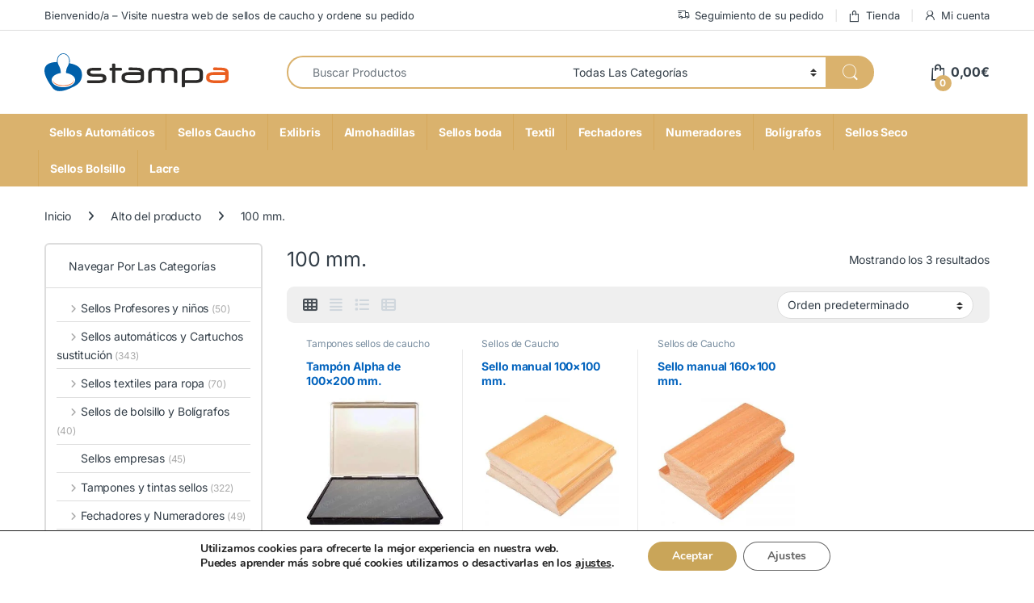

--- FILE ---
content_type: text/html; charset=UTF-8
request_url: https://stampa.es/alto/100-mm/
body_size: 47982
content:
<!DOCTYPE html>
<html lang="es">
<head>
<meta charset="UTF-8">
<meta name="viewport" content="width=device-width, initial-scale=1">
<link rel="profile" href="https://gmpg.org/xfn/11">
<link rel="pingback" href="https://stampa.es/xmlrpc.php">

<meta name='robots' content='index, follow, max-image-preview:large, max-snippet:-1, max-video-preview:-1' />

	<!-- This site is optimized with the Yoast SEO Premium plugin v26.8 (Yoast SEO v26.8) - https://yoast.com/product/yoast-seo-premium-wordpress/ -->
	<title>100 mm. archivos - Stampa</title>
	<link rel="canonical" href="https://stampa.es/alto/100-mm/" />
	<meta property="og:locale" content="es_ES" />
	<meta property="og:type" content="article" />
	<meta property="og:title" content="100 mm. archivos" />
	<meta property="og:url" content="https://stampa.es/alto/100-mm/" />
	<meta property="og:site_name" content="Stampa" />
	<meta name="twitter:card" content="summary_large_image" />
	<script type="application/ld+json" class="yoast-schema-graph">{"@context":"https://schema.org","@graph":[{"@type":"CollectionPage","@id":"https://stampa.es/alto/100-mm/","url":"https://stampa.es/alto/100-mm/","name":"100 mm. archivos - Stampa","isPartOf":{"@id":"https://stampa.es/#website"},"primaryImageOfPage":{"@id":"https://stampa.es/alto/100-mm/#primaryimage"},"image":{"@id":"https://stampa.es/alto/100-mm/#primaryimage"},"thumbnailUrl":"https://stampa.es/wp-content/uploads/2020/12/almohadilla-alpha-200x100-1.jpg","breadcrumb":{"@id":"https://stampa.es/alto/100-mm/#breadcrumb"},"inLanguage":"es"},{"@type":"ImageObject","inLanguage":"es","@id":"https://stampa.es/alto/100-mm/#primaryimage","url":"https://stampa.es/wp-content/uploads/2020/12/almohadilla-alpha-200x100-1.jpg","contentUrl":"https://stampa.es/wp-content/uploads/2020/12/almohadilla-alpha-200x100-1.jpg","width":600,"height":600},{"@type":"BreadcrumbList","@id":"https://stampa.es/alto/100-mm/#breadcrumb","itemListElement":[{"@type":"ListItem","position":1,"name":"Portada","item":"https://stampa.es/"},{"@type":"ListItem","position":2,"name":"100 mm."}]},{"@type":"WebSite","@id":"https://stampa.es/#website","url":"https://stampa.es/","name":"Stampa","description":"🛒 Stampa | Sellos Personalizados de Caucho y Automáticos","publisher":{"@id":"https://stampa.es/#organization"},"potentialAction":[{"@type":"SearchAction","target":{"@type":"EntryPoint","urlTemplate":"https://stampa.es/?s={search_term_string}"},"query-input":{"@type":"PropertyValueSpecification","valueRequired":true,"valueName":"search_term_string"}}],"inLanguage":"es"},{"@type":"Organization","@id":"https://stampa.es/#organization","name":"Stampa","url":"https://stampa.es/","logo":{"@type":"ImageObject","inLanguage":"es","@id":"https://stampa.es/#/schema/logo/image/","url":"https://stampa.es/wp-content/uploads/2024/01/stampa.svg","contentUrl":"https://stampa.es/wp-content/uploads/2024/01/stampa.svg","width":1,"height":1,"caption":"Stampa"},"image":{"@id":"https://stampa.es/#/schema/logo/image/"}}]}</script>
	<!-- / Yoast SEO Premium plugin. -->



<link rel="alternate" type="application/rss+xml" title="Stampa &raquo; Feed" href="https://stampa.es/feed/" />
<link rel="alternate" type="application/rss+xml" title="Stampa &raquo; Feed de los comentarios" href="https://stampa.es/comments/feed/" />
<link rel="alternate" type="application/rss+xml" title="Stampa &raquo; 100 mm. Alto Feed" href="https://stampa.es/alto/100-mm/feed/" />
<style id='wp-img-auto-sizes-contain-inline-css' type='text/css'>
img:is([sizes=auto i],[sizes^="auto," i]){contain-intrinsic-size:3000px 1500px}
/*# sourceURL=wp-img-auto-sizes-contain-inline-css */
</style>
<link data-minify="1" rel='stylesheet' id='themecomplete-epo-css' href='https://stampa.es/wp-content/cache/min/1/wp-content/plugins/woocommerce-tm-extra-product-options/assets/css/epo.min.css?ver=1766573401' type='text/css' media='all' />
<link rel='stylesheet' id='themecomplete-epo-smallscreen-css' href='https://stampa.es/wp-content/plugins/woocommerce-tm-extra-product-options/assets/css/tm-epo-smallscreen.min.css?ver=7.5.6' type='text/css' media='only screen and (max-width: 768px)' />
<style id='wp-emoji-styles-inline-css' type='text/css'>

	img.wp-smiley, img.emoji {
		display: inline !important;
		border: none !important;
		box-shadow: none !important;
		height: 1em !important;
		width: 1em !important;
		margin: 0 0.07em !important;
		vertical-align: -0.1em !important;
		background: none !important;
		padding: 0 !important;
	}
/*# sourceURL=wp-emoji-styles-inline-css */
</style>
<style id='wp-block-library-inline-css' type='text/css'>
:root{--wp-block-synced-color:#7a00df;--wp-block-synced-color--rgb:122,0,223;--wp-bound-block-color:var(--wp-block-synced-color);--wp-editor-canvas-background:#ddd;--wp-admin-theme-color:#007cba;--wp-admin-theme-color--rgb:0,124,186;--wp-admin-theme-color-darker-10:#006ba1;--wp-admin-theme-color-darker-10--rgb:0,107,160.5;--wp-admin-theme-color-darker-20:#005a87;--wp-admin-theme-color-darker-20--rgb:0,90,135;--wp-admin-border-width-focus:2px}@media (min-resolution:192dpi){:root{--wp-admin-border-width-focus:1.5px}}.wp-element-button{cursor:pointer}:root .has-very-light-gray-background-color{background-color:#eee}:root .has-very-dark-gray-background-color{background-color:#313131}:root .has-very-light-gray-color{color:#eee}:root .has-very-dark-gray-color{color:#313131}:root .has-vivid-green-cyan-to-vivid-cyan-blue-gradient-background{background:linear-gradient(135deg,#00d084,#0693e3)}:root .has-purple-crush-gradient-background{background:linear-gradient(135deg,#34e2e4,#4721fb 50%,#ab1dfe)}:root .has-hazy-dawn-gradient-background{background:linear-gradient(135deg,#faaca8,#dad0ec)}:root .has-subdued-olive-gradient-background{background:linear-gradient(135deg,#fafae1,#67a671)}:root .has-atomic-cream-gradient-background{background:linear-gradient(135deg,#fdd79a,#004a59)}:root .has-nightshade-gradient-background{background:linear-gradient(135deg,#330968,#31cdcf)}:root .has-midnight-gradient-background{background:linear-gradient(135deg,#020381,#2874fc)}:root{--wp--preset--font-size--normal:16px;--wp--preset--font-size--huge:42px}.has-regular-font-size{font-size:1em}.has-larger-font-size{font-size:2.625em}.has-normal-font-size{font-size:var(--wp--preset--font-size--normal)}.has-huge-font-size{font-size:var(--wp--preset--font-size--huge)}.has-text-align-center{text-align:center}.has-text-align-left{text-align:left}.has-text-align-right{text-align:right}.has-fit-text{white-space:nowrap!important}#end-resizable-editor-section{display:none}.aligncenter{clear:both}.items-justified-left{justify-content:flex-start}.items-justified-center{justify-content:center}.items-justified-right{justify-content:flex-end}.items-justified-space-between{justify-content:space-between}.screen-reader-text{border:0;clip-path:inset(50%);height:1px;margin:-1px;overflow:hidden;padding:0;position:absolute;width:1px;word-wrap:normal!important}.screen-reader-text:focus{background-color:#ddd;clip-path:none;color:#444;display:block;font-size:1em;height:auto;left:5px;line-height:normal;padding:15px 23px 14px;text-decoration:none;top:5px;width:auto;z-index:100000}html :where(.has-border-color){border-style:solid}html :where([style*=border-top-color]){border-top-style:solid}html :where([style*=border-right-color]){border-right-style:solid}html :where([style*=border-bottom-color]){border-bottom-style:solid}html :where([style*=border-left-color]){border-left-style:solid}html :where([style*=border-width]){border-style:solid}html :where([style*=border-top-width]){border-top-style:solid}html :where([style*=border-right-width]){border-right-style:solid}html :where([style*=border-bottom-width]){border-bottom-style:solid}html :where([style*=border-left-width]){border-left-style:solid}html :where(img[class*=wp-image-]){height:auto;max-width:100%}:where(figure){margin:0 0 1em}html :where(.is-position-sticky){--wp-admin--admin-bar--position-offset:var(--wp-admin--admin-bar--height,0px)}@media screen and (max-width:600px){html :where(.is-position-sticky){--wp-admin--admin-bar--position-offset:0px}}

/*# sourceURL=wp-block-library-inline-css */
</style><link data-minify="1" rel='stylesheet' id='wc-blocks-style-css' href='https://stampa.es/wp-content/cache/min/1/wp-content/plugins/woocommerce/assets/client/blocks/wc-blocks.css?ver=1766573398' type='text/css' media='all' />
<style id='global-styles-inline-css' type='text/css'>
:root{--wp--preset--aspect-ratio--square: 1;--wp--preset--aspect-ratio--4-3: 4/3;--wp--preset--aspect-ratio--3-4: 3/4;--wp--preset--aspect-ratio--3-2: 3/2;--wp--preset--aspect-ratio--2-3: 2/3;--wp--preset--aspect-ratio--16-9: 16/9;--wp--preset--aspect-ratio--9-16: 9/16;--wp--preset--color--black: #000000;--wp--preset--color--cyan-bluish-gray: #abb8c3;--wp--preset--color--white: #ffffff;--wp--preset--color--pale-pink: #f78da7;--wp--preset--color--vivid-red: #cf2e2e;--wp--preset--color--luminous-vivid-orange: #ff6900;--wp--preset--color--luminous-vivid-amber: #fcb900;--wp--preset--color--light-green-cyan: #7bdcb5;--wp--preset--color--vivid-green-cyan: #00d084;--wp--preset--color--pale-cyan-blue: #8ed1fc;--wp--preset--color--vivid-cyan-blue: #0693e3;--wp--preset--color--vivid-purple: #9b51e0;--wp--preset--gradient--vivid-cyan-blue-to-vivid-purple: linear-gradient(135deg,rgb(6,147,227) 0%,rgb(155,81,224) 100%);--wp--preset--gradient--light-green-cyan-to-vivid-green-cyan: linear-gradient(135deg,rgb(122,220,180) 0%,rgb(0,208,130) 100%);--wp--preset--gradient--luminous-vivid-amber-to-luminous-vivid-orange: linear-gradient(135deg,rgb(252,185,0) 0%,rgb(255,105,0) 100%);--wp--preset--gradient--luminous-vivid-orange-to-vivid-red: linear-gradient(135deg,rgb(255,105,0) 0%,rgb(207,46,46) 100%);--wp--preset--gradient--very-light-gray-to-cyan-bluish-gray: linear-gradient(135deg,rgb(238,238,238) 0%,rgb(169,184,195) 100%);--wp--preset--gradient--cool-to-warm-spectrum: linear-gradient(135deg,rgb(74,234,220) 0%,rgb(151,120,209) 20%,rgb(207,42,186) 40%,rgb(238,44,130) 60%,rgb(251,105,98) 80%,rgb(254,248,76) 100%);--wp--preset--gradient--blush-light-purple: linear-gradient(135deg,rgb(255,206,236) 0%,rgb(152,150,240) 100%);--wp--preset--gradient--blush-bordeaux: linear-gradient(135deg,rgb(254,205,165) 0%,rgb(254,45,45) 50%,rgb(107,0,62) 100%);--wp--preset--gradient--luminous-dusk: linear-gradient(135deg,rgb(255,203,112) 0%,rgb(199,81,192) 50%,rgb(65,88,208) 100%);--wp--preset--gradient--pale-ocean: linear-gradient(135deg,rgb(255,245,203) 0%,rgb(182,227,212) 50%,rgb(51,167,181) 100%);--wp--preset--gradient--electric-grass: linear-gradient(135deg,rgb(202,248,128) 0%,rgb(113,206,126) 100%);--wp--preset--gradient--midnight: linear-gradient(135deg,rgb(2,3,129) 0%,rgb(40,116,252) 100%);--wp--preset--font-size--small: 13px;--wp--preset--font-size--medium: 20px;--wp--preset--font-size--large: 36px;--wp--preset--font-size--x-large: 42px;--wp--preset--spacing--20: 0.44rem;--wp--preset--spacing--30: 0.67rem;--wp--preset--spacing--40: 1rem;--wp--preset--spacing--50: 1.5rem;--wp--preset--spacing--60: 2.25rem;--wp--preset--spacing--70: 3.38rem;--wp--preset--spacing--80: 5.06rem;--wp--preset--shadow--natural: 6px 6px 9px rgba(0, 0, 0, 0.2);--wp--preset--shadow--deep: 12px 12px 50px rgba(0, 0, 0, 0.4);--wp--preset--shadow--sharp: 6px 6px 0px rgba(0, 0, 0, 0.2);--wp--preset--shadow--outlined: 6px 6px 0px -3px rgb(255, 255, 255), 6px 6px rgb(0, 0, 0);--wp--preset--shadow--crisp: 6px 6px 0px rgb(0, 0, 0);}:where(.is-layout-flex){gap: 0.5em;}:where(.is-layout-grid){gap: 0.5em;}body .is-layout-flex{display: flex;}.is-layout-flex{flex-wrap: wrap;align-items: center;}.is-layout-flex > :is(*, div){margin: 0;}body .is-layout-grid{display: grid;}.is-layout-grid > :is(*, div){margin: 0;}:where(.wp-block-columns.is-layout-flex){gap: 2em;}:where(.wp-block-columns.is-layout-grid){gap: 2em;}:where(.wp-block-post-template.is-layout-flex){gap: 1.25em;}:where(.wp-block-post-template.is-layout-grid){gap: 1.25em;}.has-black-color{color: var(--wp--preset--color--black) !important;}.has-cyan-bluish-gray-color{color: var(--wp--preset--color--cyan-bluish-gray) !important;}.has-white-color{color: var(--wp--preset--color--white) !important;}.has-pale-pink-color{color: var(--wp--preset--color--pale-pink) !important;}.has-vivid-red-color{color: var(--wp--preset--color--vivid-red) !important;}.has-luminous-vivid-orange-color{color: var(--wp--preset--color--luminous-vivid-orange) !important;}.has-luminous-vivid-amber-color{color: var(--wp--preset--color--luminous-vivid-amber) !important;}.has-light-green-cyan-color{color: var(--wp--preset--color--light-green-cyan) !important;}.has-vivid-green-cyan-color{color: var(--wp--preset--color--vivid-green-cyan) !important;}.has-pale-cyan-blue-color{color: var(--wp--preset--color--pale-cyan-blue) !important;}.has-vivid-cyan-blue-color{color: var(--wp--preset--color--vivid-cyan-blue) !important;}.has-vivid-purple-color{color: var(--wp--preset--color--vivid-purple) !important;}.has-black-background-color{background-color: var(--wp--preset--color--black) !important;}.has-cyan-bluish-gray-background-color{background-color: var(--wp--preset--color--cyan-bluish-gray) !important;}.has-white-background-color{background-color: var(--wp--preset--color--white) !important;}.has-pale-pink-background-color{background-color: var(--wp--preset--color--pale-pink) !important;}.has-vivid-red-background-color{background-color: var(--wp--preset--color--vivid-red) !important;}.has-luminous-vivid-orange-background-color{background-color: var(--wp--preset--color--luminous-vivid-orange) !important;}.has-luminous-vivid-amber-background-color{background-color: var(--wp--preset--color--luminous-vivid-amber) !important;}.has-light-green-cyan-background-color{background-color: var(--wp--preset--color--light-green-cyan) !important;}.has-vivid-green-cyan-background-color{background-color: var(--wp--preset--color--vivid-green-cyan) !important;}.has-pale-cyan-blue-background-color{background-color: var(--wp--preset--color--pale-cyan-blue) !important;}.has-vivid-cyan-blue-background-color{background-color: var(--wp--preset--color--vivid-cyan-blue) !important;}.has-vivid-purple-background-color{background-color: var(--wp--preset--color--vivid-purple) !important;}.has-black-border-color{border-color: var(--wp--preset--color--black) !important;}.has-cyan-bluish-gray-border-color{border-color: var(--wp--preset--color--cyan-bluish-gray) !important;}.has-white-border-color{border-color: var(--wp--preset--color--white) !important;}.has-pale-pink-border-color{border-color: var(--wp--preset--color--pale-pink) !important;}.has-vivid-red-border-color{border-color: var(--wp--preset--color--vivid-red) !important;}.has-luminous-vivid-orange-border-color{border-color: var(--wp--preset--color--luminous-vivid-orange) !important;}.has-luminous-vivid-amber-border-color{border-color: var(--wp--preset--color--luminous-vivid-amber) !important;}.has-light-green-cyan-border-color{border-color: var(--wp--preset--color--light-green-cyan) !important;}.has-vivid-green-cyan-border-color{border-color: var(--wp--preset--color--vivid-green-cyan) !important;}.has-pale-cyan-blue-border-color{border-color: var(--wp--preset--color--pale-cyan-blue) !important;}.has-vivid-cyan-blue-border-color{border-color: var(--wp--preset--color--vivid-cyan-blue) !important;}.has-vivid-purple-border-color{border-color: var(--wp--preset--color--vivid-purple) !important;}.has-vivid-cyan-blue-to-vivid-purple-gradient-background{background: var(--wp--preset--gradient--vivid-cyan-blue-to-vivid-purple) !important;}.has-light-green-cyan-to-vivid-green-cyan-gradient-background{background: var(--wp--preset--gradient--light-green-cyan-to-vivid-green-cyan) !important;}.has-luminous-vivid-amber-to-luminous-vivid-orange-gradient-background{background: var(--wp--preset--gradient--luminous-vivid-amber-to-luminous-vivid-orange) !important;}.has-luminous-vivid-orange-to-vivid-red-gradient-background{background: var(--wp--preset--gradient--luminous-vivid-orange-to-vivid-red) !important;}.has-very-light-gray-to-cyan-bluish-gray-gradient-background{background: var(--wp--preset--gradient--very-light-gray-to-cyan-bluish-gray) !important;}.has-cool-to-warm-spectrum-gradient-background{background: var(--wp--preset--gradient--cool-to-warm-spectrum) !important;}.has-blush-light-purple-gradient-background{background: var(--wp--preset--gradient--blush-light-purple) !important;}.has-blush-bordeaux-gradient-background{background: var(--wp--preset--gradient--blush-bordeaux) !important;}.has-luminous-dusk-gradient-background{background: var(--wp--preset--gradient--luminous-dusk) !important;}.has-pale-ocean-gradient-background{background: var(--wp--preset--gradient--pale-ocean) !important;}.has-electric-grass-gradient-background{background: var(--wp--preset--gradient--electric-grass) !important;}.has-midnight-gradient-background{background: var(--wp--preset--gradient--midnight) !important;}.has-small-font-size{font-size: var(--wp--preset--font-size--small) !important;}.has-medium-font-size{font-size: var(--wp--preset--font-size--medium) !important;}.has-large-font-size{font-size: var(--wp--preset--font-size--large) !important;}.has-x-large-font-size{font-size: var(--wp--preset--font-size--x-large) !important;}
/*# sourceURL=global-styles-inline-css */
</style>

<style id='classic-theme-styles-inline-css' type='text/css'>
/*! This file is auto-generated */
.wp-block-button__link{color:#fff;background-color:#32373c;border-radius:9999px;box-shadow:none;text-decoration:none;padding:calc(.667em + 2px) calc(1.333em + 2px);font-size:1.125em}.wp-block-file__button{background:#32373c;color:#fff;text-decoration:none}
/*# sourceURL=/wp-includes/css/classic-themes.min.css */
</style>
<link data-minify="1" rel='stylesheet' id='cr-frontend-css-css' href='https://stampa.es/wp-content/cache/min/1/wp-content/plugins/customer-reviews-woocommerce/css/frontend.css?ver=1766573398' type='text/css' media='all' />
<link data-minify="1" rel='stylesheet' id='mas-wc-brands-style-css' href='https://stampa.es/wp-content/cache/min/1/wp-content/plugins/mas-woocommerce-brands/assets/css/style.css?ver=1766573398' type='text/css' media='all' />
<link data-minify="1" rel='stylesheet' id='bg-shce-genericons-css' href='https://stampa.es/wp-content/cache/min/1/wp-content/plugins/show-hidecollapse-expand/assets/css/genericons/genericons.css?ver=1766573399' type='text/css' media='all' />
<link data-minify="1" rel='stylesheet' id='bg-show-hide-css' href='https://stampa.es/wp-content/cache/min/1/wp-content/plugins/show-hidecollapse-expand/assets/css/bg-show-hide.css?ver=1766573399' type='text/css' media='all' />
<style id='woocommerce-inline-inline-css' type='text/css'>
.woocommerce form .form-row .required { visibility: visible; }
/*# sourceURL=woocommerce-inline-inline-css */
</style>
<link rel="stylesheet" href="https://stampa.es/wp-content/cache/fonts/1/google-fonts/css/0/d/7/556a6fa23464356b6497d4e94bc83.css" data-wpr-hosted-gf-parameters="family=Inter:wght@300;400;600;700&display=swap"/>
<link data-minify="1" rel='stylesheet' id='font-electro-css' href='https://stampa.es/wp-content/cache/min/1/wp-content/themes/electro/assets/css/font-electro.css?ver=1766573399' type='text/css' media='all' />
<link data-minify="1" rel='stylesheet' id='fontawesome-css' href='https://stampa.es/wp-content/cache/min/1/wp-content/themes/electro/assets/vendor/fontawesome/css/all.min.css?ver=1766573399' type='text/css' media='all' />
<link rel='stylesheet' id='animate-css-css' href='https://stampa.es/wp-content/themes/electro/assets/vendor/animate.css/animate.min.css?ver=3.6.5' type='text/css' media='all' />
<link data-minify="1" rel='stylesheet' id='electro-style-css' href='https://stampa.es/wp-content/cache/min/1/wp-content/themes/electro/style.min.css?ver=1766573399' type='text/css' media='all' />
<link rel='stylesheet' id='electro-color-css' href='https://stampa.es/wp-content/themes/electro/assets/css/colors/gold.min.css?ver=3.6.5' type='text/css' media='all' />
<link data-minify="1" rel='stylesheet' id='moove_gdpr_frontend-css' href='https://stampa.es/wp-content/cache/min/1/wp-content/plugins/gdpr-cookie-compliance/dist/styles/gdpr-main.css?ver=1766573399' type='text/css' media='all' />
<style id='moove_gdpr_frontend-inline-css' type='text/css'>
#moove_gdpr_cookie_modal,#moove_gdpr_cookie_info_bar,.gdpr_cookie_settings_shortcode_content{font-family:&#039;Nunito&#039;,sans-serif}#moove_gdpr_save_popup_settings_button{background-color:#373737;color:#fff}#moove_gdpr_save_popup_settings_button:hover{background-color:#000}#moove_gdpr_cookie_info_bar .moove-gdpr-info-bar-container .moove-gdpr-info-bar-content a.mgbutton,#moove_gdpr_cookie_info_bar .moove-gdpr-info-bar-container .moove-gdpr-info-bar-content button.mgbutton{background-color:#c9a559}#moove_gdpr_cookie_modal .moove-gdpr-modal-content .moove-gdpr-modal-footer-content .moove-gdpr-button-holder a.mgbutton,#moove_gdpr_cookie_modal .moove-gdpr-modal-content .moove-gdpr-modal-footer-content .moove-gdpr-button-holder button.mgbutton,.gdpr_cookie_settings_shortcode_content .gdpr-shr-button.button-green{background-color:#c9a559;border-color:#c9a559}#moove_gdpr_cookie_modal .moove-gdpr-modal-content .moove-gdpr-modal-footer-content .moove-gdpr-button-holder a.mgbutton:hover,#moove_gdpr_cookie_modal .moove-gdpr-modal-content .moove-gdpr-modal-footer-content .moove-gdpr-button-holder button.mgbutton:hover,.gdpr_cookie_settings_shortcode_content .gdpr-shr-button.button-green:hover{background-color:#fff;color:#c9a559}#moove_gdpr_cookie_modal .moove-gdpr-modal-content .moove-gdpr-modal-close i,#moove_gdpr_cookie_modal .moove-gdpr-modal-content .moove-gdpr-modal-close span.gdpr-icon{background-color:#c9a559;border:1px solid #c9a559}#moove_gdpr_cookie_info_bar span.moove-gdpr-infobar-allow-all.focus-g,#moove_gdpr_cookie_info_bar span.moove-gdpr-infobar-allow-all:focus,#moove_gdpr_cookie_info_bar button.moove-gdpr-infobar-allow-all.focus-g,#moove_gdpr_cookie_info_bar button.moove-gdpr-infobar-allow-all:focus,#moove_gdpr_cookie_info_bar span.moove-gdpr-infobar-reject-btn.focus-g,#moove_gdpr_cookie_info_bar span.moove-gdpr-infobar-reject-btn:focus,#moove_gdpr_cookie_info_bar button.moove-gdpr-infobar-reject-btn.focus-g,#moove_gdpr_cookie_info_bar button.moove-gdpr-infobar-reject-btn:focus,#moove_gdpr_cookie_info_bar span.change-settings-button.focus-g,#moove_gdpr_cookie_info_bar span.change-settings-button:focus,#moove_gdpr_cookie_info_bar button.change-settings-button.focus-g,#moove_gdpr_cookie_info_bar button.change-settings-button:focus{-webkit-box-shadow:0 0 1px 3px #c9a559;-moz-box-shadow:0 0 1px 3px #c9a559;box-shadow:0 0 1px 3px #c9a559}#moove_gdpr_cookie_modal .moove-gdpr-modal-content .moove-gdpr-modal-close i:hover,#moove_gdpr_cookie_modal .moove-gdpr-modal-content .moove-gdpr-modal-close span.gdpr-icon:hover,#moove_gdpr_cookie_info_bar span[data-href]>u.change-settings-button{color:#c9a559}#moove_gdpr_cookie_modal .moove-gdpr-modal-content .moove-gdpr-modal-left-content #moove-gdpr-menu li.menu-item-selected a span.gdpr-icon,#moove_gdpr_cookie_modal .moove-gdpr-modal-content .moove-gdpr-modal-left-content #moove-gdpr-menu li.menu-item-selected button span.gdpr-icon{color:inherit}#moove_gdpr_cookie_modal .moove-gdpr-modal-content .moove-gdpr-modal-left-content #moove-gdpr-menu li a span.gdpr-icon,#moove_gdpr_cookie_modal .moove-gdpr-modal-content .moove-gdpr-modal-left-content #moove-gdpr-menu li button span.gdpr-icon{color:inherit}#moove_gdpr_cookie_modal .gdpr-acc-link{line-height:0;font-size:0;color:transparent;position:absolute}#moove_gdpr_cookie_modal .moove-gdpr-modal-content .moove-gdpr-modal-close:hover i,#moove_gdpr_cookie_modal .moove-gdpr-modal-content .moove-gdpr-modal-left-content #moove-gdpr-menu li a,#moove_gdpr_cookie_modal .moove-gdpr-modal-content .moove-gdpr-modal-left-content #moove-gdpr-menu li button,#moove_gdpr_cookie_modal .moove-gdpr-modal-content .moove-gdpr-modal-left-content #moove-gdpr-menu li button i,#moove_gdpr_cookie_modal .moove-gdpr-modal-content .moove-gdpr-modal-left-content #moove-gdpr-menu li a i,#moove_gdpr_cookie_modal .moove-gdpr-modal-content .moove-gdpr-tab-main .moove-gdpr-tab-main-content a:hover,#moove_gdpr_cookie_info_bar.moove-gdpr-dark-scheme .moove-gdpr-info-bar-container .moove-gdpr-info-bar-content a.mgbutton:hover,#moove_gdpr_cookie_info_bar.moove-gdpr-dark-scheme .moove-gdpr-info-bar-container .moove-gdpr-info-bar-content button.mgbutton:hover,#moove_gdpr_cookie_info_bar.moove-gdpr-dark-scheme .moove-gdpr-info-bar-container .moove-gdpr-info-bar-content a:hover,#moove_gdpr_cookie_info_bar.moove-gdpr-dark-scheme .moove-gdpr-info-bar-container .moove-gdpr-info-bar-content button:hover,#moove_gdpr_cookie_info_bar.moove-gdpr-dark-scheme .moove-gdpr-info-bar-container .moove-gdpr-info-bar-content span.change-settings-button:hover,#moove_gdpr_cookie_info_bar.moove-gdpr-dark-scheme .moove-gdpr-info-bar-container .moove-gdpr-info-bar-content button.change-settings-button:hover,#moove_gdpr_cookie_info_bar.moove-gdpr-dark-scheme .moove-gdpr-info-bar-container .moove-gdpr-info-bar-content u.change-settings-button:hover,#moove_gdpr_cookie_info_bar span[data-href]>u.change-settings-button,#moove_gdpr_cookie_info_bar.moove-gdpr-dark-scheme .moove-gdpr-info-bar-container .moove-gdpr-info-bar-content a.mgbutton.focus-g,#moove_gdpr_cookie_info_bar.moove-gdpr-dark-scheme .moove-gdpr-info-bar-container .moove-gdpr-info-bar-content button.mgbutton.focus-g,#moove_gdpr_cookie_info_bar.moove-gdpr-dark-scheme .moove-gdpr-info-bar-container .moove-gdpr-info-bar-content a.focus-g,#moove_gdpr_cookie_info_bar.moove-gdpr-dark-scheme .moove-gdpr-info-bar-container .moove-gdpr-info-bar-content button.focus-g,#moove_gdpr_cookie_info_bar.moove-gdpr-dark-scheme .moove-gdpr-info-bar-container .moove-gdpr-info-bar-content a.mgbutton:focus,#moove_gdpr_cookie_info_bar.moove-gdpr-dark-scheme .moove-gdpr-info-bar-container .moove-gdpr-info-bar-content button.mgbutton:focus,#moove_gdpr_cookie_info_bar.moove-gdpr-dark-scheme .moove-gdpr-info-bar-container .moove-gdpr-info-bar-content a:focus,#moove_gdpr_cookie_info_bar.moove-gdpr-dark-scheme .moove-gdpr-info-bar-container .moove-gdpr-info-bar-content button:focus,#moove_gdpr_cookie_info_bar.moove-gdpr-dark-scheme .moove-gdpr-info-bar-container .moove-gdpr-info-bar-content span.change-settings-button.focus-g,span.change-settings-button:focus,button.change-settings-button.focus-g,button.change-settings-button:focus,#moove_gdpr_cookie_info_bar.moove-gdpr-dark-scheme .moove-gdpr-info-bar-container .moove-gdpr-info-bar-content u.change-settings-button.focus-g,#moove_gdpr_cookie_info_bar.moove-gdpr-dark-scheme .moove-gdpr-info-bar-container .moove-gdpr-info-bar-content u.change-settings-button:focus{color:#c9a559}#moove_gdpr_cookie_modal .moove-gdpr-branding.focus-g span,#moove_gdpr_cookie_modal .moove-gdpr-modal-content .moove-gdpr-tab-main a.focus-g,#moove_gdpr_cookie_modal .moove-gdpr-modal-content .moove-gdpr-tab-main .gdpr-cd-details-toggle.focus-g{color:#c9a559}#moove_gdpr_cookie_modal.gdpr_lightbox-hide{display:none}
/*# sourceURL=moove_gdpr_frontend-inline-css */
</style>
<style id='themecomplete-extra-css-inline-css' type='text/css'>
.tm-extra-product-options .cpf-type-textarea .tm-extra-product-options-container ul li.tmcp-field-wrap>label {
    display: inline-block !important;
}
/*# sourceURL=themecomplete-extra-css-inline-css */
</style>
<style id='rocket-lazyload-inline-css' type='text/css'>
.rll-youtube-player{position:relative;padding-bottom:56.23%;height:0;overflow:hidden;max-width:100%;}.rll-youtube-player:focus-within{outline: 2px solid currentColor;outline-offset: 5px;}.rll-youtube-player iframe{position:absolute;top:0;left:0;width:100%;height:100%;z-index:100;background:0 0}.rll-youtube-player img{bottom:0;display:block;left:0;margin:auto;max-width:100%;width:100%;position:absolute;right:0;top:0;border:none;height:auto;-webkit-transition:.4s all;-moz-transition:.4s all;transition:.4s all}.rll-youtube-player img:hover{-webkit-filter:brightness(75%)}.rll-youtube-player .play{height:100%;width:100%;left:0;top:0;position:absolute;background:url(https://stampa.es/wp-content/plugins/wp-rocket/assets/img/youtube.png) no-repeat center;background-color: transparent !important;cursor:pointer;border:none;}
/*# sourceURL=rocket-lazyload-inline-css */
</style>
<script type="text/template" id="tmpl-variation-template">
	<div class="woocommerce-variation-description">{{{ data.variation.variation_description }}}</div>
	<div class="woocommerce-variation-price">{{{ data.variation.price_html }}}</div>
	<div class="woocommerce-variation-availability">{{{ data.variation.availability_html }}}</div>
</script>
<script type="text/template" id="tmpl-unavailable-variation-template">
	<p role="alert">Lo siento, este producto no está disponible. Por favor, elige otra combinación.</p>
</script>
<!--n2css--><!--n2js--><script type="text/javascript" src="https://stampa.es/wp-includes/js/jquery/jquery.min.js?ver=3.7.1" id="jquery-core-js" data-rocket-defer defer></script>
<script type="text/javascript" src="https://stampa.es/wp-includes/js/jquery/jquery-migrate.min.js?ver=3.4.1" id="jquery-migrate-js" data-rocket-defer defer></script>
<script type="text/javascript" src="https://stampa.es/wp-includes/js/underscore.min.js?ver=1.13.7" id="underscore-js" data-rocket-defer defer></script>
<script type="text/javascript" id="wp-util-js-extra">
/* <![CDATA[ */
var _wpUtilSettings = {"ajax":{"url":"/wp-admin/admin-ajax.php"}};
//# sourceURL=wp-util-js-extra
/* ]]> */
</script>
<script type="text/javascript" src="https://stampa.es/wp-includes/js/wp-util.min.js?ver=6.9" id="wp-util-js" data-rocket-defer defer></script>
<script type="text/javascript" src="https://stampa.es/wp-content/plugins/woocommerce/assets/js/jquery-blockui/jquery.blockUI.min.js?ver=2.7.0-wc.10.4.3" id="wc-jquery-blockui-js" data-wp-strategy="defer" data-rocket-defer defer></script>
<script type="text/javascript" id="wc-add-to-cart-js-extra">
/* <![CDATA[ */
var wc_add_to_cart_params = {"ajax_url":"/wp-admin/admin-ajax.php","wc_ajax_url":"/?wc-ajax=%%endpoint%%","i18n_view_cart":"Ver carrito","cart_url":"https://stampa.es/cart-2/","is_cart":"","cart_redirect_after_add":"no"};
//# sourceURL=wc-add-to-cart-js-extra
/* ]]> */
</script>
<script type="text/javascript" src="https://stampa.es/wp-content/plugins/woocommerce/assets/js/frontend/add-to-cart.min.js?ver=10.4.3" id="wc-add-to-cart-js" data-wp-strategy="defer" data-rocket-defer defer></script>
<script type="text/javascript" src="https://stampa.es/wp-content/plugins/woocommerce/assets/js/js-cookie/js.cookie.min.js?ver=2.1.4-wc.10.4.3" id="wc-js-cookie-js" defer="defer" data-wp-strategy="defer"></script>
<script type="text/javascript" id="woocommerce-js-extra">
/* <![CDATA[ */
var woocommerce_params = {"ajax_url":"/wp-admin/admin-ajax.php","wc_ajax_url":"/?wc-ajax=%%endpoint%%","i18n_password_show":"Mostrar contrase\u00f1a","i18n_password_hide":"Ocultar contrase\u00f1a"};
//# sourceURL=woocommerce-js-extra
/* ]]> */
</script>
<script type="text/javascript" src="https://stampa.es/wp-content/plugins/woocommerce/assets/js/frontend/woocommerce.min.js?ver=10.4.3" id="woocommerce-js" defer="defer" data-wp-strategy="defer"></script>
<script data-minify="1" type="text/javascript" src="https://stampa.es/wp-content/cache/min/1/wp-content/plugins/js_composer/assets/js/vendors/woocommerce-add-to-cart.js?ver=1766573399" id="vc_woocommerce-add-to-cart-js-js" data-rocket-defer defer></script>
<script type="text/javascript" id="wc-cart-fragments-js-extra">
/* <![CDATA[ */
var wc_cart_fragments_params = {"ajax_url":"/wp-admin/admin-ajax.php","wc_ajax_url":"/?wc-ajax=%%endpoint%%","cart_hash_key":"wc_cart_hash_f65c22cae5712895f70ab19022a142d9","fragment_name":"wc_fragments_f65c22cae5712895f70ab19022a142d9","request_timeout":"5000"};
//# sourceURL=wc-cart-fragments-js-extra
/* ]]> */
</script>
<script type="text/javascript" src="https://stampa.es/wp-content/plugins/woocommerce/assets/js/frontend/cart-fragments.min.js?ver=10.4.3" id="wc-cart-fragments-js" defer="defer" data-wp-strategy="defer"></script>
<script></script><link rel="https://api.w.org/" href="https://stampa.es/wp-json/" /><link rel="EditURI" type="application/rsd+xml" title="RSD" href="https://stampa.es/xmlrpc.php?rsd" />
<meta name="generator" content="WordPress 6.9" />
<meta name="generator" content="WooCommerce 10.4.3" />
<meta name="generator" content="Redux 4.5.9" />	<noscript><style>.woocommerce-product-gallery{ opacity: 1 !important; }</style></noscript>
	<meta name="generator" content="Powered by WPBakery Page Builder - drag and drop page builder for WordPress."/>
<!-- Global site tag (gtag.js) - Google Analytics -->
<script async src="https://www.googletagmanager.com/gtag/js?id=G-5C5VF3YPTS"></script>
<script>
  window.dataLayer = window.dataLayer || [];
  function gtag(){dataLayer.push(arguments);}
  gtag('js', new Date());

  gtag('config', 'G-5C5VF3YPTS');
</script>
<link rel="icon" href="https://stampa.es/wp-content/uploads/2019/04/icono-stampa-100x100.png" sizes="32x32" />
<link rel="icon" href="https://stampa.es/wp-content/uploads/2019/04/icono-stampa-300x300.png" sizes="192x192" />
<link rel="apple-touch-icon" href="https://stampa.es/wp-content/uploads/2019/04/icono-stampa-300x300.png" />
<meta name="msapplication-TileImage" content="https://stampa.es/wp-content/uploads/2019/04/icono-stampa-300x300.png" />
<noscript><style> .wpb_animate_when_almost_visible { opacity: 1; }</style></noscript><script class="tm-hidden" type="text/template" id="tmpl-tc-cart-options-popup">
	<div class='header'>
		<h3>{{{ data.title }}}</h3>
	</div>
	<div id='{{{ data.id }}}' class='float-editbox'>{{{ data.html }}}</div>
	<div class='footer'>
		<div class='inner'>
			<span class='tm-button button button-secondary button-large floatbox-cancel'>{{{ data.close }}}</span>
		</div>
	</div>
</script>
<script class="tm-hidden" type="text/template" id="tmpl-tc-lightbox">
	<div class="tc-lightbox-wrap">
		<span class="tc-lightbox-button tcfa tcfa-search tc-transition tcinit"></span>
	</div>
</script>
<script class="tm-hidden" type="text/template" id="tmpl-tc-lightbox-zoom">
	<span class="tc-lightbox-button-close tcfa tcfa-times"></span>
	{{{ data.img }}}
</script>
<script class="tm-hidden" type="text/template" id="tmpl-tc-final-totals">
	<dl class="tm-extra-product-options-totals tm-custom-price-totals">
		<# if (data.show_unit_price==true){ #>		<dt class="tm-unit-price">{{{ data.unit_price }}}</dt>
		<dd class="tm-unit-price">
		{{{ data.totals_box_before_unit_price }}}<span class="price amount options">{{{ data.formatted_unit_price }}}</span>{{{ data.totals_box_after_unit_price }}}
		</dd>		<# } #>
		<# if (data.show_options_vat==true){ #>		<dt class="tm-vat-options-totals">{{{ data.options_vat_total }}}</dt>
		<dd class="tm-vat-options-totals">
		{{{ data.totals_box_before_vat_options_totals_price }}}<span class="price amount options">{{{ data.formatted_vat_options_total }}}</span>{{{ data.totals_box_after_vat_options_totals_price }}}
		</dd>		<# } #>
		<# if (data.show_options_total==true){ #>		<dt class="tm-options-totals">{{{ data.options_total }}}</dt>
		<dd class="tm-options-totals">
		{{{ data.totals_box_before_options_totals_price }}}<span class="price amount options">{{{ data.formatted_options_total }}}</span>{{{ data.totals_box_after_options_totals_price }}}
		</dd>		<# } #>
		<# if (data.show_fees_total==true){ #>		<dt class="tm-fee-totals">{{{ data.fees_total }}}</dt>
		<dd class="tm-fee-totals">
		{{{ data.totals_box_before_fee_totals_price }}}<span class="price amount fees">{{{ data.formatted_fees_total }}}</span>{{{ data.totals_box_after_fee_totals_price }}}
		</dd>		<# } #>
		<# if (data.show_extra_fee==true){ #>		<dt class="tm-extra-fee">{{{ data.extra_fee }}}</dt>
		<dd class="tm-extra-fee">
		{{{ data.totals_box_before_extra_fee_price }}}<span class="price amount options extra-fee">{{{ data.formatted_extra_fee }}}</span>{{{ data.totals_box_after_extra_fee_price }}}
		</dd>		<# } #>
		<# if (data.show_final_total==true){ #>		<dt class="tm-final-totals">{{{ data.final_total }}}</dt>
		<dd class="tm-final-totals">
		{{{ data.totals_box_before_final_totals_price }}}<span class="price amount final">{{{ data.formatted_final_total }}}</span>{{{ data.totals_box_after_final_totals_price }}}
		</dd>		<# } #>
			</dl>
</script>
<script class="tm-hidden" type="text/template" id="tmpl-tc-plain-price">
	{{{ data.price }}}
</script>
<script class="tm-hidden" type="text/template" id="tmpl-tc-suffix">
	</script>
<script class="tm-hidden" type="text/template" id="tmpl-tc-main-suffix">
	 &lt;small&gt;IVA Incluido&lt;/small&gt;</script>
<script class="tm-hidden" type="text/template" id="tmpl-tc-price">
	&lt;span class=&quot;woocommerce-Price-amount amount&quot;&gt;&lt;bdi&gt;{{{ data.price }}}&lt;span class=&quot;woocommerce-Price-currencySymbol&quot;&gt;&euro;&lt;/span&gt;&lt;/bdi&gt;&lt;/span&gt;</script>
<script class="tm-hidden" type="text/template" id="tmpl-tc-price-m">
	&lt;span class=&quot;woocommerce-Price-amount amount&quot;&gt;&lt;bdi&gt;-{{{ data.price }}}&lt;span class=&quot;woocommerce-Price-currencySymbol&quot;&gt;&euro;&lt;/span&gt;&lt;/bdi&gt;&lt;/span&gt;</script>
<script class="tm-hidden" type="text/template" id="tmpl-tc-sale-price">
	&lt;ins&gt;&lt;span class=&quot;woocommerce-Price-amount amount&quot;&gt;&lt;bdi&gt;{{{ data.sale_price }}}&lt;span class=&quot;woocommerce-Price-currencySymbol&quot;&gt;&euro;&lt;/span&gt;&lt;/bdi&gt;&lt;/span&gt;&lt;/ins&gt; &lt;del&gt;&lt;span class=&quot;woocommerce-Price-amount amount&quot;&gt;&lt;bdi&gt;{{{ data.price }}}&lt;span class=&quot;woocommerce-Price-currencySymbol&quot;&gt;&euro;&lt;/span&gt;&lt;/bdi&gt;&lt;/span&gt;&lt;/del&gt;</script>
<script class="tm-hidden" type="text/template" id="tmpl-tc-sale-price-m10">
	&lt;ins&gt;&lt;span class=&quot;woocommerce-Price-amount amount&quot;&gt;&lt;bdi&gt;{{{ data.sale_price }}}&lt;span class=&quot;woocommerce-Price-currencySymbol&quot;&gt;&euro;&lt;/span&gt;&lt;/bdi&gt;&lt;/span&gt;&lt;/ins&gt; &lt;del&gt;&lt;span class=&quot;woocommerce-Price-amount amount&quot;&gt;&lt;bdi&gt;-{{{ data.price }}}&lt;span class=&quot;woocommerce-Price-currencySymbol&quot;&gt;&euro;&lt;/span&gt;&lt;/bdi&gt;&lt;/span&gt;&lt;/del&gt;</script>
<script class="tm-hidden" type="text/template" id="tmpl-tc-sale-price-m01">
	&lt;ins&gt;&lt;span class=&quot;woocommerce-Price-amount amount&quot;&gt;&lt;bdi&gt;-{{{ data.sale_price }}}&lt;span class=&quot;woocommerce-Price-currencySymbol&quot;&gt;&euro;&lt;/span&gt;&lt;/bdi&gt;&lt;/span&gt;&lt;/ins&gt; &lt;del&gt;&lt;span class=&quot;woocommerce-Price-amount amount&quot;&gt;&lt;bdi&gt;{{{ data.price }}}&lt;span class=&quot;woocommerce-Price-currencySymbol&quot;&gt;&euro;&lt;/span&gt;&lt;/bdi&gt;&lt;/span&gt;&lt;/del&gt;</script>
<script class="tm-hidden" type="text/template" id="tmpl-tc-sale-price-m11">
	&lt;ins&gt;&lt;span class=&quot;woocommerce-Price-amount amount&quot;&gt;&lt;bdi&gt;-{{{ data.sale_price }}}&lt;span class=&quot;woocommerce-Price-currencySymbol&quot;&gt;&euro;&lt;/span&gt;&lt;/bdi&gt;&lt;/span&gt;&lt;/ins&gt; &lt;del&gt;&lt;span class=&quot;woocommerce-Price-amount amount&quot;&gt;&lt;bdi&gt;-{{{ data.price }}}&lt;span class=&quot;woocommerce-Price-currencySymbol&quot;&gt;&euro;&lt;/span&gt;&lt;/bdi&gt;&lt;/span&gt;&lt;/del&gt;</script>
<script class="tm-hidden" type="text/template" id="tmpl-tc-section-pop-link">
	<div id="tm-section-pop-up" class="floatbox fl-overlay tm-section-pop-up single">
	<div class="tm-extra-product-options flasho tc-wrapper tm-animated appear">
		<div class='header'><h3>{{{ data.title }}}</h3></div>
		<div class="float-editbox" id="tc-floatbox-content"></div>
		<div class='footer'>
			<div class='inner'>
				<span class='tm-button button button-secondary button-large floatbox-cancel'>{{{ data.close }}}</span>
			</div>
		</div>
	</div>
	</div>
</script>
<script class="tm-hidden" type="text/template" id="tmpl-tc-floating-box-nks"><# if (data.values.length) {#>
	{{{ data.html_before }}}
	<div class="tc-row tm-fb-labels">
		<span class="tc-cell tcwidth tcwidth-25 tm-fb-title">{{{ data.option_label }}}</span>
		<span class="tc-cell tcwidth tcwidth-25 tm-fb-value">{{{ data.option_value }}}</span>
		<span class="tc-cell tcwidth tcwidth-25 tm-fb-quantity">{{{ data.option_qty }}}</span>
		<span class="tc-cell tcwidth tcwidth-25 tm-fb-price">{{{ data.option_price }}}</span>
	</div>
	<# for (var i = 0; i < data.values.length; i++) { #>
		<# if (data.values[i].label_show=='' || data.values[i].value_show=='') {#>
	<div class="tc-row tm-fb-data">
			<# if (data.values[i].label_show=='') {#>
		<span class="tc-cell tcwidth tcwidth-25 tm-fb-title">{{{ data.values[i].title }}}</span>
			<# } #>
			<# if (data.values[i].value_show=='') {#>
		<span class="tc-cell tcwidth tcwidth-25 tm-fb-value">{{{ data.values[i].value }}}</span>
			<# } #>
		<span class="tc-cell tcwidth tcwidth-25 tm-fb-quantity">{{{ data.values[i].quantity }}}</span>
		<span class="tc-cell tcwidth tcwidth-25 tm-fb-price">{{{ data.values[i].price }}}</span>
	</div>
		<# } #>
	<# } #>
	{{{ data.html_after }}}
	<# }#>
	{{{ data.totals }}}</script>
<script class="tm-hidden" type="text/template" id="tmpl-tc-floating-box"><# if (data.values.length) {#>
	{{{ data.html_before }}}
	<dl class="tm-fb">
		<# for (var i = 0; i < data.values.length; i++) { #>
			<# if (data.values[i].label_show=='') {#>
		<dt class="tm-fb-title">{{{ data.values[i].title }}}</dt>
			<# } #>
			<# if (data.values[i].value_show=='') {#>
		<dd class="tm-fb-value">{{{ data.values[i].value }}}<# if (data.values[i].quantity > 1) {#><span class="tm-fb-quantity"> &times; {{{ data.values[i].quantity }}}</span><#}#></dd>
			<# } #>
		<# } #>
	</dl>
	{{{ data.html_after }}}
	<# }#>{{{ data.totals }}}</script>
<script class="tm-hidden" type="text/template" id="tmpl-tc-chars-remanining">
	<span class="tc-chars">
		<span class="tc-chars-remanining">{{{ data.maxlength }}}</span>
		<span class="tc-remaining"> {{{ data.characters_remaining }}}</span>
	</span>
</script>
<script class="tm-hidden" type="text/template" id="tmpl-tc-formatted-price">{{{ data.before_price_text }}}<# if (data.customer_price_format_wrap_start) {#>
	{{{ data.customer_price_format_wrap_start }}}
	<# } #>&lt;span class=&quot;woocommerce-Price-amount amount&quot;&gt;&lt;bdi&gt;{{{ data.price }}}&lt;span class=&quot;woocommerce-Price-currencySymbol&quot;&gt;&euro;&lt;/span&gt;&lt;/bdi&gt;&lt;/span&gt;<# if (data.customer_price_format_wrap_end) {#>
	{{{ data.customer_price_format_wrap_end }}}
	<# } #>{{{ data.after_price_text }}}</script>
<script class="tm-hidden" type="text/template" id="tmpl-tc-formatted-sale-price">{{{ data.before_price_text }}}<# if (data.customer_price_format_wrap_start) {#>
	{{{ data.customer_price_format_wrap_start }}}
	<# } #>&lt;ins&gt;&lt;span class=&quot;woocommerce-Price-amount amount&quot;&gt;&lt;bdi&gt;{{{ data.sale_price }}}&lt;span class=&quot;woocommerce-Price-currencySymbol&quot;&gt;&euro;&lt;/span&gt;&lt;/bdi&gt;&lt;/span&gt;&lt;/ins&gt; &lt;del&gt;&lt;span class=&quot;woocommerce-Price-amount amount&quot;&gt;&lt;bdi&gt;{{{ data.price }}}&lt;span class=&quot;woocommerce-Price-currencySymbol&quot;&gt;&euro;&lt;/span&gt;&lt;/bdi&gt;&lt;/span&gt;&lt;/del&gt;<# if (data.customer_price_format_wrap_end) {#>
	{{{ data.customer_price_format_wrap_end }}}
	<# } #>{{{ data.after_price_text }}}</script>
<script class="tm-hidden" type="text/template" id="tmpl-tc-upload-messages">
	<div class="header">
		<h3>{{{ data.title }}}</h3>
	</div>
	<div class="float-editbox" id="tc-floatbox-content">
		<div class="tc-upload-messages">
			<div class="tc-upload-message">{{{ data.message }}}</div>
			<# for (var id in data.files) {
				if (data.files.hasOwnProperty(id)) {#>
					<# for (var i in id) {
						if (data.files[id].hasOwnProperty(i)) {#>
						<div class="tc-upload-files">{{{ data.files[id][i] }}}</div>
						<# }
					}#>
				<# }
			}#>
		</div>
	</div>
	<div class="footer">
		<div class="inner">&nbsp;</div>
	</div>
</script>
<noscript><style id="rocket-lazyload-nojs-css">.rll-youtube-player, [data-lazy-src]{display:none !important;}</style></noscript><meta name="generator" content="WP Rocket 3.19.4" data-wpr-features="wpr_defer_js wpr_minify_js wpr_lazyload_images wpr_lazyload_iframes wpr_image_dimensions wpr_minify_css wpr_preload_links wpr_host_fonts_locally wpr_desktop" /></head>

<body data-rsssl=1 class="archive tax-pa_alto term-100-mm term-5980 wp-theme-electro wp-child-theme-electro-child theme-electro woocommerce woocommerce-page woocommerce-no-js group-blog left-sidebar tm-responsive wpb-js-composer js-comp-ver-8.7.2 vc_responsive">
	<div data-rocket-location-hash="e06dc2ca3fc7e6941ff1d6cc71b3c2e0" class="off-canvas-wrapper w-100 position-relative">
<div data-rocket-location-hash="ba6182f851aa8dae16e5bfe5593b32a1" id="page" class="hfeed site">
			<a class="skip-link screen-reader-text visually-hidden" href="#site-navigation">Saltar a la navegación</a>
		<a class="skip-link screen-reader-text visually-hidden" href="#content">Saltar al contenido</a>
		
			
		<div data-rocket-location-hash="b15a02f534e1fb28db71d8fcc2240281" class="top-bar hidden-lg-down d-none d-xl-block">
			<div class="container clearfix">
			<ul id="menu-top-bar-left" class="nav nav-inline float-start electro-animate-dropdown flip"><li id="menu-item-3233" class="menu-item menu-item-type-custom menu-item-object-custom menu-item-3233"><a title="Bienvenido/a - Visite nuestra web de sellos de caucho y ordene su pedido" href="#">Bienvenido/a &#8211; Visite nuestra web de sellos de caucho y ordene su pedido</a></li>
</ul><ul id="menu-top-bar-right" class="nav nav-inline float-end electro-animate-dropdown flip"><li id="menu-item-4105" class="menu-item menu-item-type-post_type menu-item-object-page menu-item-4105"><a title="Seguimiento de su pedido" href="https://stampa.es/track-your-order/"><i class="ec ec-transport"></i>Seguimiento de su pedido</a></li>
<li id="menu-item-4099" class="menu-item menu-item-type-post_type menu-item-object-page menu-item-4099"><a title="Tienda" href="https://stampa.es/tienda/"><i class="ec ec-shopping-bag"></i>Tienda</a></li>
<li id="menu-item-4100" class="menu-item menu-item-type-post_type menu-item-object-page menu-item-4100"><a title="Mi cuenta" href="https://stampa.es/my-account/"><i class="ec ec-user"></i>Mi cuenta</a></li>
</ul>			</div>
		</div><!-- /.top-bar -->

			
	
	<header data-rocket-location-hash="79fa403883885778db2f200d5d6ddca4" id="masthead" class="site-header header-v3 stick-this">
		<div class="container hidden-lg-down d-none d-xl-block">
					<div class="masthead row align-items-center">
				<div class="header-logo-area d-flex justify-content-between align-items-center">
					<div class="header-site-branding">
				<a href="https://stampa.es/" class="header-logo-link">
					<img width="228" height="47" src="https://stampa.es/wp-content/uploads/2024/01/stampa.svg" alt="Stampa" class="img-header-logo" />
				</a>
			</div>
					<div class="off-canvas-navigation-wrapper off-canvas-hide-in-desktop d-xl-none">
			<div class="off-canvas-navbar-toggle-buttons clearfix">
				<button class="navbar-toggler navbar-toggle-hamburger " type="button">
					<i class="ec ec-menu"></i>
				</button>
				<button class="navbar-toggler navbar-toggle-close " type="button">
					<i class="ec ec-close-remove"></i>
				</button>
			</div>

			<div class="off-canvas-navigation
							 light" id="default-oc-header">
				<ul id="menu-all-departments-menu" class="nav nav-inline yamm"><li id="menu-item-4760" class="highlight menu-item menu-item-type-custom menu-item-object-custom menu-item-4760"><a title="Sellos Automáticos / Recambios" href="https://stampa.es/sellos-automaticos-y-almohadillas/">Sellos Automáticos / Recambios</a></li>
<li id="menu-item-4761" class="yamm-tfw menu-item menu-item-type-custom menu-item-object-custom menu-item-4761"><a title="Sellos de Caucho" href="https://stampa.es/sellos-de-caucho/">Sellos de Caucho</a></li>
<li id="menu-item-55642" class="menu-item menu-item-type-custom menu-item-object-custom menu-item-55642"><a title="Sellos Empresa" href="https://stampa.es/sello-empresa/">Sellos Empresa</a></li>
<li id="menu-item-4762" class="yamm-tfw menu-item menu-item-type-custom menu-item-object-custom menu-item-4762"><a title="Sellos Boda / Comunión" href="https://stampa.es/sellos-boda-y-de-comunion/">Sellos Boda / Comunión</a></li>
<li id="menu-item-15133" class="menu-item menu-item-type-custom menu-item-object-custom menu-item-15133"><a title="Sellos de Lacre" href="https://stampa.es/sellos-de-lacre/">Sellos de Lacre</a></li>
<li id="menu-item-4764" class="yamm-tfw menu-item menu-item-type-custom menu-item-object-custom menu-item-4764"><a title="Sellos Seco" href="https://stampa.es/sellos-en-relieve/">Sellos Seco</a></li>
<li id="menu-item-4768" class="yamm-tfw menu-item menu-item-type-custom menu-item-object-custom menu-item-4768"><a title="Fechadores / Numeradores" href="https://stampa.es/fechadores-y-numeradores/">Fechadores / Numeradores</a></li>
<li id="menu-item-4765" class="yamm-tfw menu-item menu-item-type-custom menu-item-object-custom menu-item-4765"><a title="Sellos Exlibris" href="https://stampa.es/sellos-exlibris/">Sellos Exlibris</a></li>
<li id="menu-item-4769" class="yamm-tfw menu-item menu-item-type-custom menu-item-object-custom menu-item-4769"><a title="Sellos Bolsillo / Bolígrafos" href="https://stampa.es/sellos-de-bolsillo-y-boligrafos/">Sellos Bolsillo / Bolígrafos</a></li>
<li id="menu-item-5934" class="yamm-tfw menu-item menu-item-type-custom menu-item-object-custom menu-item-5934"><a title="Tampones / Tintas" href="https://stampa.es/tampones-y-tintas-para-sellos/">Tampones / Tintas</a></li>
<li id="menu-item-15132" class="yamm-tfw menu-item menu-item-type-custom menu-item-object-custom menu-item-15132"><a title="Sellos Profesores / Infantil" href="https://stampa.es/sellos-para-ninos/">Sellos Profesores / Infantil</a></li>
<li id="menu-item-67321" class="menu-item menu-item-type-custom menu-item-object-custom menu-item-67321"><a title="Sellos Textiles" href="https://stampa.es/sellos-textiles-para-ropa/">Sellos Textiles</a></li>
</ul>			</div>
		</div>
				</div>
		
<form class="navbar-search col" method="get" action="https://stampa.es/" autocomplete="off">
	<label class="sr-only screen-reader-text visually-hidden" for="search">Búsqueda de:</label>
	<div class="input-group">
		<div class="input-search-field">
			<input type="text" id="search" class="form-control search-field product-search-field" dir="ltr" value="" name="s" placeholder="Buscar Productos" autocomplete="off" />
		</div>
				<div class="input-group-addon search-categories d-flex">
			<select  name='product_cat' id='electro_header_search_categories_dropdown' class='postform resizeselect'>
	<option value='0' selected='selected'>Todas Las Categorías</option>
	<option class="level-0" value="sellos-de-caucho">Sellos de Caucho</option>
	<option class="level-0" value="sellos-de-lacre">Sellos de Lacre</option>
	<option class="level-0" value="sellos-textiles-para-ropa">Sellos textiles para ropa</option>
	<option class="level-1" value="sello-ropa-automatico-textil">&nbsp;&nbsp;&nbsp;Automáticos Textil</option>
	<option class="level-0" value="sellos-en-relieve">Sellos Seco</option>
	<option class="level-0" value="sellos-exlibris">Sellos Ex Libris</option>
	<option class="level-1" value="ex-libris-cine">&nbsp;&nbsp;&nbsp;Cine</option>
	<option class="level-1" value="literatura-escritores">&nbsp;&nbsp;&nbsp;Literatura y Escritores</option>
	<option class="level-1" value="fantasia-mitologia">&nbsp;&nbsp;&nbsp;Fantasía y Mitología</option>
	<option class="level-1" value="personajes-figuras">&nbsp;&nbsp;&nbsp;Personajes y Figuras</option>
	<option class="level-1" value="arte-pintura">&nbsp;&nbsp;&nbsp;Arte y Pintura</option>
	<option class="level-1" value="naturaleza-flores">&nbsp;&nbsp;&nbsp;Naturaleza y Flores</option>
	<option class="level-1" value="animales-mascotas">&nbsp;&nbsp;&nbsp;Animales y Mascotas</option>
	<option class="level-1" value="musica-compositores">&nbsp;&nbsp;&nbsp;Música y Compositores</option>
	<option class="level-1" value="clasicos-orlas">&nbsp;&nbsp;&nbsp;Clásicos y Orlas</option>
	<option class="level-1" value="viajes-ciudades">&nbsp;&nbsp;&nbsp;Viajes y Ciudades</option>
	<option class="level-1" value="sellos-ex-libris-originales-creativos">&nbsp;&nbsp;&nbsp;Originales y Creativos</option>
	<option class="level-1" value="sellos-ex-libris-infantiles">&nbsp;&nbsp;&nbsp;Infantiles</option>
	<option class="level-1" value="deportes-hobbies">&nbsp;&nbsp;&nbsp;Deportes y Hobbies</option>
	<option class="level-1" value="historia-personajes">&nbsp;&nbsp;&nbsp;Historia</option>
	<option class="level-0" value="sellosdecaucho-formulas-comerciales">Fórmulas Comerciales</option>
	<option class="level-0" value="sellos-de-caucho-abecedario">Sellos Abecedario</option>
	<option class="level-0" value="sellos-de-caucho-aladine-con-soporte-de-madera">Sellos Aladine en madera</option>
	<option class="level-0" value="sellosdecaucho-cubo-aladine">Sellos de Caucho Cubo Aladine</option>
	<option class="level-0" value="polvos-relieve-aladine-embossing">Polvos Embossing</option>
	<option class="level-0" value="cubos-stampo-scrap">Cubos Stampo Scrap</option>
	<option class="level-0" value="ofertas-especiales">Ofertas especiales</option>
	<option class="level-0" value="fechadores-y-numeradores">Fechadores y Numeradores</option>
	<option class="level-1" value="numeradores">&nbsp;&nbsp;&nbsp;Numeradores</option>
	<option class="level-1" value="fechadores">&nbsp;&nbsp;&nbsp;Fechadores</option>
	<option class="level-0" value="sellos-boda-y-de-comunion">Sellos boda y de comunión</option>
	<option class="level-1" value="sellos-comunion">&nbsp;&nbsp;&nbsp;Sellos Comunión</option>
	<option class="level-1" value="sellos-boda">&nbsp;&nbsp;&nbsp;Sellos boda</option>
	<option class="level-0" value="sellos-automaticos-y-almohadillas">Sellos automáticos y Cartuchos sustitución</option>
	<option class="level-1" value="sellos-automaticos">&nbsp;&nbsp;&nbsp;Sellos Automáticos</option>
	<option class="level-2" value="sellos-automaticos-shiny">&nbsp;&nbsp;&nbsp;&nbsp;&nbsp;&nbsp;Shiny</option>
	<option class="level-2" value="sellos-automaticos-trodat">&nbsp;&nbsp;&nbsp;&nbsp;&nbsp;&nbsp;Trodat</option>
	<option class="level-2" value="sellos-automaticos-colop">&nbsp;&nbsp;&nbsp;&nbsp;&nbsp;&nbsp;Colop</option>
	<option class="level-2" value="sellos-automaticos-ecologicos">&nbsp;&nbsp;&nbsp;&nbsp;&nbsp;&nbsp;Ecologicos</option>
	<option class="level-2" value="sellos-automaticos-baratos">&nbsp;&nbsp;&nbsp;&nbsp;&nbsp;&nbsp;Sellos Baratos</option>
	<option class="level-2" value="sellos-automaticos-modico">&nbsp;&nbsp;&nbsp;&nbsp;&nbsp;&nbsp;Modico</option>
	<option class="level-1" value="recambios-tintas">&nbsp;&nbsp;&nbsp;Recambios tintas</option>
	<option class="level-2" value="almohadillas-shiny">&nbsp;&nbsp;&nbsp;&nbsp;&nbsp;&nbsp;Almohadillas Shiny</option>
	<option class="level-2" value="almohadillas-trodat">&nbsp;&nbsp;&nbsp;&nbsp;&nbsp;&nbsp;Almohadillas Trodat</option>
	<option class="level-2" value="almohadillas-colop">&nbsp;&nbsp;&nbsp;&nbsp;&nbsp;&nbsp;Almohadillas Colop</option>
	<option class="level-2" value="almohadillas-baratas">&nbsp;&nbsp;&nbsp;&nbsp;&nbsp;&nbsp;Almohadillas Económicas</option>
	<option class="level-2" value="almohadillas-ecologicas">&nbsp;&nbsp;&nbsp;&nbsp;&nbsp;&nbsp;Almohadillas Ecológicas</option>
	<option class="level-0" value="sellos-de-bolsillo-y-boligrafos">Sellos de bolsillo y Bolígrafos</option>
	<option class="level-1" value="sellos-de-bolsillo">&nbsp;&nbsp;&nbsp;Sellos de Bolsillo</option>
	<option class="level-1" value="boligrafos-con-sello">&nbsp;&nbsp;&nbsp;Bolígrafos con Sello</option>
	<option class="level-0" value="tampones-y-tintas-para-sellos">Tampones y tintas sellos</option>
	<option class="level-1" value="tampones-tampon">&nbsp;&nbsp;&nbsp;Tampones sellos de caucho</option>
	<option class="level-1" value="tintas-tampones-almohadillas-sellos">&nbsp;&nbsp;&nbsp;Tintas para sellos</option>
	<option class="level-0" value="sello-empresa">Sellos empresas</option>
	<option class="level-0" value="sellos-profesores-infantiles">Sellos Profesores y niños</option>
	<option class="level-1" value="sellos-para-ninos">&nbsp;&nbsp;&nbsp;Sellos para niños</option>
	<option class="level-2" value="stampo-baby">&nbsp;&nbsp;&nbsp;&nbsp;&nbsp;&nbsp;Stampo Baby</option>
	<option class="level-2" value="stampo-minos">&nbsp;&nbsp;&nbsp;&nbsp;&nbsp;&nbsp;Stampo Minos</option>
	<option class="level-2" value="stampo-kids">&nbsp;&nbsp;&nbsp;&nbsp;&nbsp;&nbsp;Stampo Kids</option>
	<option class="level-1" value="sellos-profesores">&nbsp;&nbsp;&nbsp;Sellos Profesores</option>
</select>
		</div>
				<div class="input-group-btn">
			<input type="hidden" id="search-param" name="post_type" value="product" />
			<button type="submit" class="btn btn-secondary"><i class="ec ec-search"></i></button>
		</div>
	</div>
	</form>
		<div class="header-icons col-auto d-flex justify-content-end align-items-center">
		<div class="header-icon header-icon__cart animate-dropdown dropdown"data-bs-toggle="tooltip" data-bs-placement="bottom" data-bs-title="Carrito de compra">
            <a class="dropdown-toggle" href="#off-canvas-cart-summary" data-bs-toggle="dropdown">
                <i class="ec ec-shopping-bag"></i>
                <span class="cart-items-count count header-icon-counter">0</span>
                <span class="cart-items-total-price total-price"><span class="woocommerce-Price-amount amount"><bdi>0,00<span class="woocommerce-Price-currencySymbol">&euro;</span></bdi></span></span>
            </a>
                                <ul class="dropdown-menu dropdown-menu-mini-cart border-bottom-0-last-child">
                        <li>
                            <div class="widget_shopping_cart_content border-bottom-0-last-child">
                              

	<p class="woocommerce-mini-cart__empty-message">No hay productos en el carrito.</p>


                            </div>
                        </li>
                    </ul>        </div>		</div><!-- /.header-icons -->
				</div>
		<div class="electro-navbar-primary electro-animate-dropdown">
		<div class="container"><ul id="menu-navbar-primary" class="nav navbar-nav yamm"><li id="menu-item-14546" class="menu-item menu-item-type-custom menu-item-object-custom menu-item-14546"><a title="Sellos Automáticos" href="https://stampa.es/sellos-automaticos/">Sellos Automáticos</a></li>
<li id="menu-item-14547" class="menu-item menu-item-type-custom menu-item-object-custom menu-item-14547"><a title="Sellos Caucho" href="https://stampa.es/sellos-de-caucho/">Sellos Caucho</a></li>
<li id="menu-item-14548" class="menu-item menu-item-type-custom menu-item-object-custom menu-item-14548"><a title="Exlibris" href="https://stampa.es/sellos-exlibris/">Exlibris</a></li>
<li id="menu-item-14549" class="menu-item menu-item-type-custom menu-item-object-custom menu-item-14549"><a title="Almohadillas" href="https://stampa.es/recambios-tintas/">Almohadillas</a></li>
<li id="menu-item-14550" class="menu-item menu-item-type-custom menu-item-object-custom menu-item-14550"><a title="Sellos boda" href="https://stampa.es/sellos-boda/">Sellos boda</a></li>
<li id="menu-item-14545" class="menu-item menu-item-type-custom menu-item-object-custom menu-item-14545"><a title="Textil" href="https://stampa.es/sellos-textiles-para-ropa/">Textil</a></li>
<li id="menu-item-14551" class="menu-item menu-item-type-custom menu-item-object-custom menu-item-14551"><a title="Fechadores" href="https://stampa.es/fechadores/">Fechadores</a></li>
<li id="menu-item-41141" class="menu-item menu-item-type-custom menu-item-object-custom menu-item-41141"><a title="Numeradores" href="https://stampa.es/numeradores/">Numeradores</a></li>
<li id="menu-item-14552" class="menu-item menu-item-type-custom menu-item-object-custom menu-item-14552"><a title="Bolígrafos" href="https://stampa.es/boligrafos-con-sello/">Bolígrafos</a></li>
<li id="menu-item-14553" class="menu-item menu-item-type-custom menu-item-object-custom menu-item-14553"><a title="Sellos Seco" href="https://stampa.es/sellos-en-relieve/">Sellos Seco</a></li>
<li id="menu-item-14554" class="menu-item menu-item-type-custom menu-item-object-custom menu-item-14554"><a title="Sellos Bolsillo" href="https://stampa.es/sellos-de-bolsillo/">Sellos Bolsillo</a></li>
<li id="menu-item-14544" class="menu-item menu-item-type-custom menu-item-object-custom menu-item-14544"><a title="Lacre" href="https://stampa.es/sellos-de-lacre/">Lacre</a></li>
</ul></div>		</div>
		
		</div>

					<div class="handheld-header-wrap container hidden-xl-up d-xl-none">
				<div class="handheld-header-v2 row align-items-center handheld-stick-this ">
							<div class="off-canvas-navigation-wrapper off-canvas-hide-in-desktop d-xl-none">
			<div class="off-canvas-navbar-toggle-buttons clearfix">
				<button class="navbar-toggler navbar-toggle-hamburger " type="button">
					<i class="ec ec-menu"></i>
				</button>
				<button class="navbar-toggler navbar-toggle-close " type="button">
					<i class="ec ec-close-remove"></i>
				</button>
			</div>

			<div class="off-canvas-navigation
							 light" id="default-oc-header">
				<ul id="menu-all-departments-menu-1" class="nav nav-inline yamm"><li id="menu-item-4760" class="highlight menu-item menu-item-type-custom menu-item-object-custom menu-item-4760"><a title="Sellos Automáticos / Recambios" href="https://stampa.es/sellos-automaticos-y-almohadillas/">Sellos Automáticos / Recambios</a></li>
<li id="menu-item-4761" class="yamm-tfw menu-item menu-item-type-custom menu-item-object-custom menu-item-4761"><a title="Sellos de Caucho" href="https://stampa.es/sellos-de-caucho/">Sellos de Caucho</a></li>
<li id="menu-item-55642" class="menu-item menu-item-type-custom menu-item-object-custom menu-item-55642"><a title="Sellos Empresa" href="https://stampa.es/sello-empresa/">Sellos Empresa</a></li>
<li id="menu-item-4762" class="yamm-tfw menu-item menu-item-type-custom menu-item-object-custom menu-item-4762"><a title="Sellos Boda / Comunión" href="https://stampa.es/sellos-boda-y-de-comunion/">Sellos Boda / Comunión</a></li>
<li id="menu-item-15133" class="menu-item menu-item-type-custom menu-item-object-custom menu-item-15133"><a title="Sellos de Lacre" href="https://stampa.es/sellos-de-lacre/">Sellos de Lacre</a></li>
<li id="menu-item-4764" class="yamm-tfw menu-item menu-item-type-custom menu-item-object-custom menu-item-4764"><a title="Sellos Seco" href="https://stampa.es/sellos-en-relieve/">Sellos Seco</a></li>
<li id="menu-item-4768" class="yamm-tfw menu-item menu-item-type-custom menu-item-object-custom menu-item-4768"><a title="Fechadores / Numeradores" href="https://stampa.es/fechadores-y-numeradores/">Fechadores / Numeradores</a></li>
<li id="menu-item-4765" class="yamm-tfw menu-item menu-item-type-custom menu-item-object-custom menu-item-4765"><a title="Sellos Exlibris" href="https://stampa.es/sellos-exlibris/">Sellos Exlibris</a></li>
<li id="menu-item-4769" class="yamm-tfw menu-item menu-item-type-custom menu-item-object-custom menu-item-4769"><a title="Sellos Bolsillo / Bolígrafos" href="https://stampa.es/sellos-de-bolsillo-y-boligrafos/">Sellos Bolsillo / Bolígrafos</a></li>
<li id="menu-item-5934" class="yamm-tfw menu-item menu-item-type-custom menu-item-object-custom menu-item-5934"><a title="Tampones / Tintas" href="https://stampa.es/tampones-y-tintas-para-sellos/">Tampones / Tintas</a></li>
<li id="menu-item-15132" class="yamm-tfw menu-item menu-item-type-custom menu-item-object-custom menu-item-15132"><a title="Sellos Profesores / Infantil" href="https://stampa.es/sellos-para-ninos/">Sellos Profesores / Infantil</a></li>
<li id="menu-item-67321" class="menu-item menu-item-type-custom menu-item-object-custom menu-item-67321"><a title="Sellos Textiles" href="https://stampa.es/sellos-textiles-para-ropa/">Sellos Textiles</a></li>
</ul>			</div>
		</div>
		            <div class="header-logo">
                <a href="https://stampa.es/" class="header-logo-link">
                    <img width="228" height="47" src="https://stampa.es/wp-content/uploads/2024/01/stampa.svg" alt="Stampa" class="img-header-logo" />
                </a>
            </div>
            		<div class="handheld-header-links">
			<ul class="columns-3">
									<li class="search">
						<a href="">Búsqueda</a>			<div class="site-search">
				<div class="widget woocommerce widget_product_search"><form role="search" method="get" class="woocommerce-product-search" action="https://stampa.es/">
	<label class="screen-reader-text" for="woocommerce-product-search-field-0">Buscar por:</label>
	<input type="search" id="woocommerce-product-search-field-0" class="search-field" placeholder="Buscar productos&hellip;" value="" name="s" />
	<button type="submit" value="Buscar" class="">Buscar</button>
	<input type="hidden" name="post_type" value="product" />
</form>
</div>			</div>
							</li>
									<li class="my-account">
						<a href="https://stampa.es/my-account/"><i class="ec ec-user"></i></a>					</li>
									<li class="cart">
									<a class="footer-cart-contents" href="#off-canvas-cart-summary" title="Ver su carrito de compras">
				<i class="ec ec-shopping-bag"></i>
				<span class="cart-items-count count">0</span>
			</a>
								</li>
							</ul>
		</div>
						</div>
			</div>
			
	</header><!-- #masthead -->

	
	
	<div data-rocket-location-hash="49d377d12e99aaa3229eb950693bd58b" id="content" class="site-content" tabindex="-1">
		<div class="container">
		<nav class="woocommerce-breadcrumb" aria-label="Breadcrumb"><a href="https://stampa.es">Inicio</a><span class="delimiter"><i class="fa fa-angle-right"></i></span>Alto del producto<span class="delimiter"><i class="fa fa-angle-right"></i></span>100 mm.</nav><div class="site-content-inner row">
		
    		<div id="primary" class="content-area">
			<main id="main" class="site-main">
			
        
                    <div class="woocommerce-notices-wrapper"></div>
			<header class="page-header">
				<h1 class="page-title">100 mm.</h1>

				<p class="woocommerce-result-count" role="alert" aria-relevant="all" >
	Mostrando los 3 resultados</p>
			</header>

			<div class="shop-control-bar">
			<div class="handheld-sidebar-toggle"><button class="btn sidebar-toggler" type="button"><i class="fas fa-sliders-h"></i><span>Filtros</span></button></div>		<ul class="shop-view-switcher nav nav-tabs" role="tablist">
					<li class="nav-item"><a class="nav-link active" data-bs-toggle="tab" data-archive-class="grid" title="Vista De Cuadrícula" href="#grid"><i class="fa fa-th"></i></a></li>
					<li class="nav-item"><a class="nav-link " data-bs-toggle="tab" data-archive-class="grid-extended" title="Cuadrícula Vista Ampliada" href="#grid-extended"><i class="fa fa-align-justify"></i></a></li>
					<li class="nav-item"><a class="nav-link " data-bs-toggle="tab" data-archive-class="list-view" title="La Vista De Lista" href="#list-view"><i class="fa fa-list"></i></a></li>
					<li class="nav-item"><a class="nav-link " data-bs-toggle="tab" data-archive-class="list-view-small" title="La Vista De Lista Pequeña" href="#list-view-small"><i class="fa fa-th-list"></i></a></li>
				</ul>
		<form class="woocommerce-ordering" method="get">
		<select
		name="orderby"
		class="orderby"
					aria-label="Pedido de la tienda"
			>
					<option value="menu_order"  selected='selected'>Orden predeterminado</option>
					<option value="popularity" >Ordenar por popularidad</option>
					<option value="rating" >Ordenar por puntuación media</option>
					<option value="date" >Ordenar por los últimos</option>
					<option value="price" >Ordenar por precio: bajo a alto</option>
					<option value="price-desc" >Ordenar por precio: alto a bajo</option>
			</select>
	<input type="hidden" name="paged" value="1" />
	</form>
		</div>            
            		<ul data-view="grid" data-bs-toggle="shop-products" class="products products list-unstyled row g-0 row-cols-2 row-cols-md-3 row-cols-lg-4 row-cols-xl-4 row-cols-xxl-5">
			
				<li class="tm-no-options product type-product post-51112 status-publish first outofstock product_cat-tampones-tampon product_tag-200x100-mm product_tag-almohadilla-alpha-200x100 product_tag-alpha-200x100-mm product_tag-tampon-alpha-200x100 product_tag-tampon-grande-alpha has-post-thumbnail taxable shipping-taxable purchasable product-type-simple">
	<div class="product-outer product-item__outer"><div class="product-inner product-item__inner"><div class="product-loop-header product-item__header"><span class="loop-product-categories"><a href="https://stampa.es/tampones-tampon/" rel="tag">Tampones sellos de caucho</a></span><a href="https://stampa.es/tampones-tampon/tampon-alpha-de-100x200-mm/" class="woocommerce-LoopProduct-link woocommerce-loop-product__link"><h2 class="woocommerce-loop-product__title">Tampón Alpha de 100&#215;200 mm.</h2><div class="product-thumbnail product-item__thumbnail"><img width="300" height="300" src="data:image/svg+xml,%3Csvg%20xmlns='http://www.w3.org/2000/svg'%20viewBox='0%200%20300%20300'%3E%3C/svg%3E" class="attachment-woocommerce_thumbnail size-woocommerce_thumbnail" alt="Tampón Alpha de 100x200 mm." data-lazy-srcset="https://stampa.es/wp-content/uploads/2020/12/almohadilla-alpha-200x100-1-300x300.jpg 300w, https://stampa.es/wp-content/uploads/2020/12/almohadilla-alpha-200x100-1-150x150.jpg 150w, https://stampa.es/wp-content/uploads/2020/12/almohadilla-alpha-200x100-1-100x100.jpg 100w, https://stampa.es/wp-content/uploads/2020/12/almohadilla-alpha-200x100-1.jpg 600w" data-lazy-sizes="(max-width: 300px) 100vw, 300px" data-lazy-src="https://stampa.es/wp-content/uploads/2020/12/almohadilla-alpha-200x100-1-300x300.jpg" /><noscript><img width="300" height="300" src="https://stampa.es/wp-content/uploads/2020/12/almohadilla-alpha-200x100-1-300x300.jpg" class="attachment-woocommerce_thumbnail size-woocommerce_thumbnail" alt="Tampón Alpha de 100x200 mm." srcset="https://stampa.es/wp-content/uploads/2020/12/almohadilla-alpha-200x100-1-300x300.jpg 300w, https://stampa.es/wp-content/uploads/2020/12/almohadilla-alpha-200x100-1-150x150.jpg 150w, https://stampa.es/wp-content/uploads/2020/12/almohadilla-alpha-200x100-1-100x100.jpg 100w, https://stampa.es/wp-content/uploads/2020/12/almohadilla-alpha-200x100-1.jpg 600w" sizes="(max-width: 300px) 100vw, 300px" /></noscript></div></a></div><!-- /.product-loop-header --><div class="product-loop-body product-item__body"><span class="loop-product-categories"><a href="https://stampa.es/tampones-tampon/" rel="tag">Tampones sellos de caucho</a></span><a href="https://stampa.es/tampones-tampon/tampon-alpha-de-100x200-mm/" class="woocommerce-LoopProduct-link woocommerce-loop-product__link"><h2 class="woocommerce-loop-product__title">Tampón Alpha de 100&#215;200 mm.</h2>		<div class="product-rating">
			<div class="star-rating" title="Nominal 0 de 5"><span style="width:0%"><strong class="rating">0</strong> fuera de 5</span></div> (0)
		</div>
				<div class="product-short-description">
			<p>Tampón grande Alpha de 200&#215;100 mm. para entintar La almohadilla es de hilo  de gran capacidad y calidad. Estructura de metal. Apto para papel, carton, madera&#8230;</p>
<p><span style="color: #3366ff">Marcamos la diferencia</span></p>
		</div>
				<div class="product-sku">SKU: alpha10</div></a></div><!-- /.product-loop-body --><div class="product-loop-footer product-item__footer"><div class="price-add-to-cart">
	<span class="price"><span class="electro-price"><span class="woocommerce-Price-amount amount"><bdi>27,00<span class="woocommerce-Price-currencySymbol">&euro;</span></bdi></span> <small class="woocommerce-price-suffix">IVA Incluido</small></span> <small></small></span>
<div class="add-to-cart-wrap" data-bs-toggle="tooltip" data-bs-title="Leer más"><a href="https://stampa.es/tampones-tampon/tampon-alpha-de-100x200-mm/" aria-describedby="woocommerce_loop_add_to_cart_link_describedby_51112" data-quantity="1" class="button product_type_simple" data-product_id="51112" data-product_sku="alpha10" aria-label="Lee más sobre &ldquo;Tampón Alpha de 100x200 mm.&rdquo;" rel="nofollow" data-success_message="">Leer más</a></div>	<span id="woocommerce_loop_add_to_cart_link_describedby_51112" class="screen-reader-text">
			</span>
</div><!-- /.price-add-to-cart --><div class="hover-area"><div class="action-buttons"></div></div></div><!-- /.product-loop-footer --></div><!-- /.product-inner --></div><!-- /.product-outer --></li>

			
				<li class="product type-product post-9886 status-publish instock product_cat-sellos-de-caucho product_tag-100x100-mm product_tag-sello-caucho-100x100-mm product_tag-sello-de-caucho-100x100-mm product_tag-sello-goma-100x100-mm has-post-thumbnail taxable shipping-taxable purchasable product-type-simple">
	<div class="product-outer product-item__outer"><div class="product-inner product-item__inner"><div class="product-loop-header product-item__header"><span class="loop-product-categories"><a href="https://stampa.es/sellos-de-caucho/" rel="tag">Sellos de Caucho</a></span><a href="https://stampa.es/sellos-de-caucho/sello-manual-100x100-mm/" class="woocommerce-LoopProduct-link woocommerce-loop-product__link"><h2 class="woocommerce-loop-product__title">Sello manual 100&#215;100 mm.</h2><div class="product-thumbnail product-item__thumbnail"><img width="300" height="300" src="data:image/svg+xml,%3Csvg%20xmlns='http://www.w3.org/2000/svg'%20viewBox='0%200%20300%20300'%3E%3C/svg%3E" class="attachment-woocommerce_thumbnail size-woocommerce_thumbnail" alt="Sello manual 100x100 mm." data-lazy-srcset="https://stampa.es/wp-content/uploads/2016/06/sello-manual-300x300.jpg 300w, https://stampa.es/wp-content/uploads/2016/06/sello-manual-150x150.jpg 150w, https://stampa.es/wp-content/uploads/2016/06/sello-manual-768x768.jpg 768w, https://stampa.es/wp-content/uploads/2016/06/sello-manual-600x600.jpg 600w, https://stampa.es/wp-content/uploads/2016/06/sello-manual-100x100.jpg 100w, https://stampa.es/wp-content/uploads/2016/06/sello-manual.jpg 800w" data-lazy-sizes="(max-width: 300px) 100vw, 300px" data-lazy-src="https://stampa.es/wp-content/uploads/2016/06/sello-manual-300x300.jpg" /><noscript><img width="300" height="300" src="https://stampa.es/wp-content/uploads/2016/06/sello-manual-300x300.jpg" class="attachment-woocommerce_thumbnail size-woocommerce_thumbnail" alt="Sello manual 100x100 mm." srcset="https://stampa.es/wp-content/uploads/2016/06/sello-manual-300x300.jpg 300w, https://stampa.es/wp-content/uploads/2016/06/sello-manual-150x150.jpg 150w, https://stampa.es/wp-content/uploads/2016/06/sello-manual-768x768.jpg 768w, https://stampa.es/wp-content/uploads/2016/06/sello-manual-600x600.jpg 600w, https://stampa.es/wp-content/uploads/2016/06/sello-manual-100x100.jpg 100w, https://stampa.es/wp-content/uploads/2016/06/sello-manual.jpg 800w" sizes="(max-width: 300px) 100vw, 300px" /></noscript></div></a></div><!-- /.product-loop-header --><div class="product-loop-body product-item__body"><span class="loop-product-categories"><a href="https://stampa.es/sellos-de-caucho/" rel="tag">Sellos de Caucho</a></span><a href="https://stampa.es/sellos-de-caucho/sello-manual-100x100-mm/" class="woocommerce-LoopProduct-link woocommerce-loop-product__link"><h2 class="woocommerce-loop-product__title">Sello manual 100&#215;100 mm.</h2>		<div class="product-rating">
			<div class="star-rating" role="img" aria-label="Valorado con 5.00 de 5"><span style="width:100%">Valorado con <strong class="rating">5.00</strong> de 5</span></div> (5)
		</div>
				<div class="product-short-description">
			<p>Tamaño de impresión 100×100 mm. Máximo 19 lineas de impresión</p>
<ul>
<li>Taco de madera barnizada.</li>
<li>Modelo tradicional, muy ligero</li>
</ul>
<p><span style="color: #3366ff">¡Recuerde añadir la almohadilla de tinta para su sello!</span></p>
		</div>
				<div class="product-sku">SKU: 100x100</div></a></div><!-- /.product-loop-body --><div class="product-loop-footer product-item__footer"><div class="price-add-to-cart">
	<span class="price"><span class="electro-price"><span class="woocommerce-Price-amount amount"><bdi>45,00<span class="woocommerce-Price-currencySymbol">&euro;</span></bdi></span> <small class="woocommerce-price-suffix">IVA Incluido</small></span> <small></small></span>
<div class="add-to-cart-wrap" data-bs-toggle="tooltip" data-bs-title="Seleccione opciones"><a href="https://stampa.es/sellos-de-caucho/sello-manual-100x100-mm/" aria-describedby="woocommerce_loop_add_to_cart_link_describedby_9886" data-quantity="1" class="button product_type_simple add_to_cart_button ajax_add_to_cart" data-product_id="9886" data-product_sku="100x100" aria-label="Añadir al carrito: &ldquo;Sello manual 100x100 mm.&rdquo;" rel="nofollow" data-success_message="«Sello manual 100x100 mm.» se ha añadido a tu carrito" role="button">Seleccione opciones</a></div>	<span id="woocommerce_loop_add_to_cart_link_describedby_9886" class="screen-reader-text">
			</span>
</div><!-- /.price-add-to-cart --><div class="hover-area"><div class="action-buttons"></div></div></div><!-- /.product-loop-footer --></div><!-- /.product-inner --></div><!-- /.product-outer --></li>

			
				<li class="product type-product post-39163 status-publish instock product_cat-sellos-de-caucho product_tag-160x100-mm product_tag-sello-160x100 product_tag-sello-caucho-160x100-mm product_tag-sello-de-caucho-160x100 product_tag-sello-goma-160x100 has-post-thumbnail taxable shipping-taxable purchasable product-type-simple">
	<div class="product-outer product-item__outer"><div class="product-inner product-item__inner"><div class="product-loop-header product-item__header"><span class="loop-product-categories"><a href="https://stampa.es/sellos-de-caucho/" rel="tag">Sellos de Caucho</a></span><a href="https://stampa.es/sellos-de-caucho/sello-manual-160x100-mm/" class="woocommerce-LoopProduct-link woocommerce-loop-product__link"><h2 class="woocommerce-loop-product__title">Sello manual 160&#215;100 mm.</h2><div class="product-thumbnail product-item__thumbnail"><img width="300" height="300" src="data:image/svg+xml,%3Csvg%20xmlns='http://www.w3.org/2000/svg'%20viewBox='0%200%20300%20300'%3E%3C/svg%3E" class="attachment-woocommerce_thumbnail size-woocommerce_thumbnail" alt="Sello manual 160x100 mm." data-lazy-srcset="https://stampa.es/wp-content/uploads/2014/09/sello-manual-180x1900-300x300.jpg 300w, https://stampa.es/wp-content/uploads/2014/09/sello-manual-180x1900-150x150.jpg 150w, https://stampa.es/wp-content/uploads/2014/09/sello-manual-180x1900-768x768.jpg 768w, https://stampa.es/wp-content/uploads/2014/09/sello-manual-180x1900-600x600.jpg 600w, https://stampa.es/wp-content/uploads/2014/09/sello-manual-180x1900-100x100.jpg 100w, https://stampa.es/wp-content/uploads/2014/09/sello-manual-180x1900.jpg 800w" data-lazy-sizes="(max-width: 300px) 100vw, 300px" data-lazy-src="https://stampa.es/wp-content/uploads/2014/09/sello-manual-180x1900-300x300.jpg" /><noscript><img width="300" height="300" src="https://stampa.es/wp-content/uploads/2014/09/sello-manual-180x1900-300x300.jpg" class="attachment-woocommerce_thumbnail size-woocommerce_thumbnail" alt="Sello manual 160x100 mm." srcset="https://stampa.es/wp-content/uploads/2014/09/sello-manual-180x1900-300x300.jpg 300w, https://stampa.es/wp-content/uploads/2014/09/sello-manual-180x1900-150x150.jpg 150w, https://stampa.es/wp-content/uploads/2014/09/sello-manual-180x1900-768x768.jpg 768w, https://stampa.es/wp-content/uploads/2014/09/sello-manual-180x1900-600x600.jpg 600w, https://stampa.es/wp-content/uploads/2014/09/sello-manual-180x1900-100x100.jpg 100w, https://stampa.es/wp-content/uploads/2014/09/sello-manual-180x1900.jpg 800w" sizes="(max-width: 300px) 100vw, 300px" /></noscript></div></a></div><!-- /.product-loop-header --><div class="product-loop-body product-item__body"><span class="loop-product-categories"><a href="https://stampa.es/sellos-de-caucho/" rel="tag">Sellos de Caucho</a></span><a href="https://stampa.es/sellos-de-caucho/sello-manual-160x100-mm/" class="woocommerce-LoopProduct-link woocommerce-loop-product__link"><h2 class="woocommerce-loop-product__title">Sello manual 160&#215;100 mm.</h2>		<div class="product-rating">
			<div class="star-rating" role="img" aria-label="Valorado con 5.00 de 5"><span style="width:100%">Valorado con <strong class="rating">5.00</strong> de 5</span></div> (1)
		</div>
				<div class="product-short-description">
			<p>Tamaño de impresión 160×80 mm. Máximo 30 lineas de impresión</p>
<ul>
<li>Taco de madera barnizada.</li>
<li>Modelo tradicional, muy ligero</li>
</ul>
<p><span style="color: #3366ff">¡Recuerde añadir la almohadilla de tinta para su sello!</span></p>
		</div>
				<div class="product-sku">SKU: 160x100</div></a></div><!-- /.product-loop-body --><div class="product-loop-footer product-item__footer"><div class="price-add-to-cart">
	<span class="price"><span class="electro-price"><span class="woocommerce-Price-amount amount"><bdi>64,50<span class="woocommerce-Price-currencySymbol">&euro;</span></bdi></span> <small class="woocommerce-price-suffix">IVA Incluido</small></span> <small></small></span>
<div class="add-to-cart-wrap" data-bs-toggle="tooltip" data-bs-title="Seleccione opciones"><a href="https://stampa.es/sellos-de-caucho/sello-manual-160x100-mm/" aria-describedby="woocommerce_loop_add_to_cart_link_describedby_39163" data-quantity="1" class="button product_type_simple add_to_cart_button ajax_add_to_cart" data-product_id="39163" data-product_sku="160x100" aria-label="Añadir al carrito: &ldquo;Sello manual 160x100 mm.&rdquo;" rel="nofollow" data-success_message="«Sello manual 160x100 mm.» se ha añadido a tu carrito" role="button">Seleccione opciones</a></div>	<span id="woocommerce_loop_add_to_cart_link_describedby_39163" class="screen-reader-text">
			</span>
</div><!-- /.price-add-to-cart --><div class="hover-area"><div class="action-buttons"></div></div></div><!-- /.product-loop-footer --></div><!-- /.product-inner --></div><!-- /.product-outer --></li>

			
		</ul>
		
            		<div class="shop-control-bar-bottom">
			<p class="woocommerce-result-count" role="alert" aria-relevant="all" >
	Mostrando los 3 resultados</p>
		</div>
		
        
    			</main><!-- #main -->
		</div><!-- #primary -->

		

<div id="sidebar" class="sidebar" role="complementary">
<aside id="electro_product_categories_widget-2" class="widget woocommerce widget_product_categories electro_widget_product_categories"><ul class="product-categories "><li class="product_cat"><span>Navegar Por Las Categorías</span><ul>	<li class="cat-item cat-item-9301"><a href="https://stampa.es/sellos-profesores-infantiles/">Sellos Profesores y niños <span class="count">(50)</span></a>
<ul class='children'>
	<li class="cat-item cat-item-9078"><a href="https://stampa.es/sellos-profesores/">Sellos Profesores <span class="count">(5)</span></a>
</li>
	<li class="cat-item cat-item-258"><a href="https://stampa.es/sellos-para-ninos/">Sellos para niños <span class="count">(45)</span></a>
</li>
</ul>
</li>
	<li class="cat-item cat-item-8777"><a href="https://stampa.es/sellos-automaticos-y-almohadillas/">Sellos automáticos y Cartuchos sustitución <span class="count">(343)</span></a>
<ul class='children'>
	<li class="cat-item cat-item-237"><a href="https://stampa.es/sellos-automaticos/">Sellos Automáticos <span class="count">(177)</span></a>
</li>
	<li class="cat-item cat-item-248"><a href="https://stampa.es/recambios-tintas/">Recambios tintas <span class="count">(166)</span></a>
</li>
</ul>
</li>
	<li class="cat-item cat-item-245"><a href="https://stampa.es/sellos-textiles-para-ropa/">Sellos textiles para ropa <span class="count">(70)</span></a>
<ul class='children'>
	<li class="cat-item cat-item-276"><a href="https://stampa.es/sello-ropa-automatico-textil/">Automáticos Textil <span class="count">(62)</span></a>
</li>
</ul>
</li>
	<li class="cat-item cat-item-8880"><a href="https://stampa.es/sellos-de-bolsillo-y-boligrafos/">Sellos de bolsillo y Bolígrafos <span class="count">(40)</span></a>
<ul class='children'>
	<li class="cat-item cat-item-246"><a href="https://stampa.es/sellos-de-bolsillo/">Sellos de Bolsillo <span class="count">(13)</span></a>
</li>
	<li class="cat-item cat-item-247"><a href="https://stampa.es/boligrafos-con-sello/">Bolígrafos con Sello <span class="count">(27)</span></a>
</li>
</ul>
</li>
	<li class="cat-item cat-item-9188"><a href="https://stampa.es/sello-empresa/">Sellos empresas <span class="count">(45)</span></a>
</li>
	<li class="cat-item cat-item-8881"><a href="https://stampa.es/tampones-y-tintas-para-sellos/">Tampones y tintas sellos <span class="count">(322)</span></a>
<ul class='children'>
	<li class="cat-item cat-item-250"><a href="https://stampa.es/tampones-tampon/">Tampones sellos de caucho <span class="count">(278)</span></a>
</li>
	<li class="cat-item cat-item-251"><a href="https://stampa.es/tintas-tampones-almohadillas-sellos/">Tintas para sellos <span class="count">(43)</span></a>
</li>
</ul>
</li>
	<li class="cat-item cat-item-8685"><a href="https://stampa.es/fechadores-y-numeradores/">Fechadores y Numeradores <span class="count">(49)</span></a>
<ul class='children'>
	<li class="cat-item cat-item-5137"><a href="https://stampa.es/fechadores/">Fechadores <span class="count">(33)</span></a>
</li>
	<li class="cat-item cat-item-249"><a href="https://stampa.es/numeradores/">Numeradores <span class="count">(16)</span></a>
</li>
</ul>
</li>
	<li class="cat-item cat-item-8732"><a href="https://stampa.es/sellos-boda-y-de-comunion/">Sellos boda y de comunión <span class="count">(213)</span></a>
<ul class='children'>
	<li class="cat-item cat-item-259"><a href="https://stampa.es/sellos-boda/">Sellos boda <span class="count">(198)</span></a>
</li>
	<li class="cat-item cat-item-239"><a href="https://stampa.es/sellos-comunion/">Sellos Comunión <span class="count">(15)</span></a>
</li>
</ul>
</li>
	<li class="cat-item cat-item-7290"><a href="https://stampa.es/ofertas-especiales/">Ofertas especiales <span class="count">(1)</span></a>
</li>
	<li class="cat-item cat-item-241"><a href="https://stampa.es/sellos-de-caucho/">Sellos de Caucho <span class="count">(68)</span></a>
</li>
	<li class="cat-item cat-item-260"><a href="https://stampa.es/sellos-de-caucho-aladine-con-soporte-de-madera/">Sellos Aladine en madera <span class="count">(36)</span></a>
</li>
	<li class="cat-item cat-item-282"><a href="https://stampa.es/sellosdecaucho-cubo-aladine/">Sellos de Caucho Cubo Aladine <span class="count">(10)</span></a>
</li>
	<li class="cat-item cat-item-244"><a href="https://stampa.es/sellos-de-lacre/">Sellos de Lacre <span class="count">(72)</span></a>
</li>
	<li class="cat-item cat-item-293"><a href="https://stampa.es/polvos-relieve-aladine-embossing/">Polvos Embossing <span class="count">(16)</span></a>
</li>
	<li class="cat-item cat-item-305"><a href="https://stampa.es/cubos-stampo-scrap/">Cubos Stampo Scrap <span class="count">(4)</span></a>
</li>
	<li class="cat-item cat-item-252"><a href="https://stampa.es/sellos-en-relieve/">Sellos Seco <span class="count">(10)</span></a>
</li>
	<li class="cat-item cat-item-253"><a href="https://stampa.es/sellos-exlibris/">Sellos Ex Libris <span class="count">(353)</span></a>
<ul class='children'>
	<li class="cat-item cat-item-9600"><a href="https://stampa.es/animales-mascotas/">Animales y Mascotas <span class="count">(55)</span></a>
</li>
	<li class="cat-item cat-item-9598"><a href="https://stampa.es/arte-pintura/">Arte y Pintura <span class="count">(36)</span></a>
</li>
	<li class="cat-item cat-item-9540"><a href="https://stampa.es/ex-libris-cine/">Cine <span class="count">(32)</span></a>
</li>
	<li class="cat-item cat-item-9602"><a href="https://stampa.es/clasicos-orlas/">Clásicos y Orlas <span class="count">(8)</span></a>
</li>
	<li class="cat-item cat-item-9606"><a href="https://stampa.es/deportes-hobbies/">Deportes y Hobbies <span class="count">(13)</span></a>
</li>
	<li class="cat-item cat-item-9596"><a href="https://stampa.es/fantasia-mitologia/">Fantasía y Mitología <span class="count">(65)</span></a>
</li>
	<li class="cat-item cat-item-9607"><a href="https://stampa.es/historia-personajes/">Historia <span class="count">(19)</span></a>
</li>
	<li class="cat-item cat-item-9605"><a href="https://stampa.es/sellos-ex-libris-infantiles/">Infantiles <span class="count">(67)</span></a>
</li>
	<li class="cat-item cat-item-9595"><a href="https://stampa.es/literatura-escritores/">Literatura y Escritores <span class="count">(33)</span></a>
</li>
	<li class="cat-item cat-item-9601"><a href="https://stampa.es/musica-compositores/">Música y Compositores <span class="count">(11)</span></a>
</li>
	<li class="cat-item cat-item-9599"><a href="https://stampa.es/naturaleza-flores/">Naturaleza y Flores <span class="count">(29)</span></a>
</li>
	<li class="cat-item cat-item-9604"><a href="https://stampa.es/sellos-ex-libris-originales-creativos/">Originales y Creativos <span class="count">(48)</span></a>
</li>
	<li class="cat-item cat-item-9597"><a href="https://stampa.es/personajes-figuras/">Personajes y Figuras <span class="count">(127)</span></a>
</li>
	<li class="cat-item cat-item-9603"><a href="https://stampa.es/viajes-ciudades/">Viajes y Ciudades <span class="count">(9)</span></a>
</li>
</ul>
</li>
	<li class="cat-item cat-item-255"><a href="https://stampa.es/sellosdecaucho-formulas-comerciales/">Fórmulas Comerciales <span class="count">(32)</span></a>
</li>
	<li class="cat-item cat-item-256"><a href="https://stampa.es/sellos-de-caucho-abecedario/">Sellos Abecedario <span class="count">(4)</span></a>
</li>
</ul></li></ul></aside><aside id="electro_products_filter-2" class="widget widget_electro_products_filter"><h3 class="widget-title">Filtros</h3><aside id="woocommerce_layered_nav-3" class="widget woocommerce widget_layered_nav woocommerce-widget-layered-nav"><h3 class="widget-title">Marca</h3><ul class="woocommerce-widget-layered-nav-list"><li class="woocommerce-widget-layered-nav-list__item wc-layered-nav-term "><a rel="nofollow" href="https://stampa.es/alto/100-mm/?filter_marca=alpha">Alpha</a> <span class="count">(1)</span></li></ul></aside><aside id="woocommerce_layered_nav-5" class="widget woocommerce widget_layered_nav woocommerce-widget-layered-nav"><h3 class="widget-title">Forma</h3><ul class="woocommerce-widget-layered-nav-list"><li class="woocommerce-widget-layered-nav-list__item wc-layered-nav-term "><a rel="nofollow" href="https://stampa.es/alto/100-mm/?filter_forma=rectangular">Rectangular</a> <span class="count">(1)</span></li><li class="woocommerce-widget-layered-nav-list__item wc-layered-nav-term "><a rel="nofollow" href="https://stampa.es/alto/100-mm/?filter_forma=cuadrado">Cuadrado</a> <span class="count">(1)</span></li></ul></aside><aside id="woocommerce_layered_nav-7" class="widget woocommerce widget_layered_nav woocommerce-widget-layered-nav"><h3 class="widget-title">Ancho</h3><ul class="woocommerce-widget-layered-nav-list"><li class="woocommerce-widget-layered-nav-list__item wc-layered-nav-term "><a rel="nofollow" href="https://stampa.es/alto/100-mm/?filter_ancho=160-mm">160 mm.</a> <span class="count">(1)</span></li><li class="woocommerce-widget-layered-nav-list__item wc-layered-nav-term "><a rel="nofollow" href="https://stampa.es/alto/100-mm/?filter_ancho=200-mm">200 mm.</a> <span class="count">(1)</span></li><li class="woocommerce-widget-layered-nav-list__item wc-layered-nav-term "><a rel="nofollow" href="https://stampa.es/alto/100-mm/?filter_ancho=100-mm">100 mm.</a> <span class="count">(1)</span></li></ul></aside><aside id="woocommerce_price_filter-2" class="widget woocommerce widget_price_filter"><h3 class="widget-title">Precio</h3>
<form method="get" action="https://stampa.es/alto/100-mm/">
	<div class="price_slider_wrapper">
		<div class="price_slider" style="display:none;"></div>
		<div class="price_slider_amount" data-step="10">
			<label class="screen-reader-text" for="min_price">Precio mínimo</label>
			<input type="text" id="min_price" name="min_price" value="20" data-min="20" placeholder="Precio mínimo" />
			<label class="screen-reader-text" for="max_price">Precio máximo</label>
			<input type="text" id="max_price" name="max_price" value="70" data-max="70" placeholder="Precio máximo" />
						<button type="submit" class="button">Filtrar</button>
			<div class="price_label" style="display:none;">
				Precio: <span class="from"></span> &mdash; <span class="to"></span>
			</div>
						<div class="clear"></div>
		</div>
	</div>
</form>

</aside>				<script type="text/javascript">window.addEventListener('DOMContentLoaded', function() {
					jQuery( document ).ready( function(){
						jQuery('.widget_electro_products_filter .widget .widget-title + ul').hideMaxListItems({
							'max': 5,
							'speed': 500,
							'moreText': "+ Mostrar más",
							'lessText': "- Mostrar menos",
						});
						if( jQuery('.widget_electro_products_filter > .widget').length == 0 ) {
							jQuery('.widget_electro_products_filter').hide();
						}
					} );
				});</script>
				</aside><aside id="media_image-4" class="widget widget_media_image"><img width="270" height="321" src="data:image/svg+xml,%3Csvg%20xmlns='http://www.w3.org/2000/svg'%20viewBox='0%200%20270%20321'%3E%3C/svg%3E" class="image wp-image-14556  attachment-full size-full" alt="" style="max-width: 100%; height: auto;" decoding="async" data-lazy-srcset="https://stampa.es/wp-content/uploads/2019/09/compre.png 270w, https://stampa.es/wp-content/uploads/2019/09/compre-252x300.png 252w" data-lazy-sizes="(max-width: 270px) 100vw, 270px" data-lazy-src="https://stampa.es/wp-content/uploads/2019/09/compre.png" /><noscript><img width="270" height="321" src="https://stampa.es/wp-content/uploads/2019/09/compre.png" class="image wp-image-14556  attachment-full size-full" alt="" style="max-width: 100%; height: auto;" decoding="async" srcset="https://stampa.es/wp-content/uploads/2019/09/compre.png 270w, https://stampa.es/wp-content/uploads/2019/09/compre-252x300.png 252w" sizes="(max-width: 270px) 100vw, 270px" /></noscript></aside><aside id="woocommerce_products-7" class="widget woocommerce widget_products"><h3 class="widget-title">Últimos Productos</h3><ul class="product_list_widget"><li>
	
	<a href="https://stampa.es/historia-personajes/sello-ex-libris-caballo-de-troya-iliada-mitologia-personalizado/">
		<img width="300" height="300" src="data:image/svg+xml,%3Csvg%20xmlns='http://www.w3.org/2000/svg'%20viewBox='0%200%20300%20300'%3E%3C/svg%3E" class="attachment-woocommerce_thumbnail size-woocommerce_thumbnail" alt="Diseño Vectorial Caballo de Troya" decoding="async" data-lazy-srcset="https://stampa.es/wp-content/uploads/2025/12/sello-ex-libris-personalizado-caballo-troya-300x300.webp 300w, https://stampa.es/wp-content/uploads/2025/12/sello-ex-libris-personalizado-caballo-troya-150x150.webp 150w, https://stampa.es/wp-content/uploads/2025/12/sello-ex-libris-personalizado-caballo-troya-768x768.webp 768w, https://stampa.es/wp-content/uploads/2025/12/sello-ex-libris-personalizado-caballo-troya-600x600.webp 600w, https://stampa.es/wp-content/uploads/2025/12/sello-ex-libris-personalizado-caballo-troya-100x100.webp 100w, https://stampa.es/wp-content/uploads/2025/12/sello-ex-libris-personalizado-caballo-troya.webp 800w" data-lazy-sizes="(max-width: 300px) 100vw, 300px" data-lazy-src="https://stampa.es/wp-content/uploads/2025/12/sello-ex-libris-personalizado-caballo-troya-300x300.webp" /><noscript><img width="300" height="300" src="https://stampa.es/wp-content/uploads/2025/12/sello-ex-libris-personalizado-caballo-troya-300x300.webp" class="attachment-woocommerce_thumbnail size-woocommerce_thumbnail" alt="Diseño Vectorial Caballo de Troya" decoding="async" srcset="https://stampa.es/wp-content/uploads/2025/12/sello-ex-libris-personalizado-caballo-troya-300x300.webp 300w, https://stampa.es/wp-content/uploads/2025/12/sello-ex-libris-personalizado-caballo-troya-150x150.webp 150w, https://stampa.es/wp-content/uploads/2025/12/sello-ex-libris-personalizado-caballo-troya-768x768.webp 768w, https://stampa.es/wp-content/uploads/2025/12/sello-ex-libris-personalizado-caballo-troya-600x600.webp 600w, https://stampa.es/wp-content/uploads/2025/12/sello-ex-libris-personalizado-caballo-troya-100x100.webp 100w, https://stampa.es/wp-content/uploads/2025/12/sello-ex-libris-personalizado-caballo-troya.webp 800w" sizes="(max-width: 300px) 100vw, 300px" /></noscript>		<span class="product-title">Sello Ex Libris Caballo de Troya (La Ilíada) Personalizado | Historia Clásica</span>
	</a>

			<div class="star-rating" role="img" aria-label="Valorado con 5.00 de 5"><span style="width:100%">Valorado con <strong class="rating">5.00</strong> de 5</span></div>	
	<span class="electro-price"><span class="woocommerce-Price-amount amount"><bdi>24,85<span class="woocommerce-Price-currencySymbol">&euro;</span></bdi></span> <small class="woocommerce-price-suffix">IVA Incluido</small></span> <small></small>
	</li>
<li>
	
	<a href="https://stampa.es/arte-pintura/sello-ex-libris-el-aquelarre-francisco-goya-arte-oscuro-personalizado/">
		<img width="300" height="300" src="data:image/svg+xml,%3Csvg%20xmlns='http://www.w3.org/2000/svg'%20viewBox='0%200%20300%20300'%3E%3C/svg%3E" class="attachment-woocommerce_thumbnail size-woocommerce_thumbnail" alt="Diseño Sello Ex Libris Aquelarre Goya" decoding="async" data-lazy-srcset="https://stampa.es/wp-content/uploads/2025/12/sello-ex-libris-personalizado-aquelarre-300x300.webp 300w, https://stampa.es/wp-content/uploads/2025/12/sello-ex-libris-personalizado-aquelarre-150x150.webp 150w, https://stampa.es/wp-content/uploads/2025/12/sello-ex-libris-personalizado-aquelarre-768x768.webp 768w, https://stampa.es/wp-content/uploads/2025/12/sello-ex-libris-personalizado-aquelarre-600x600.webp 600w, https://stampa.es/wp-content/uploads/2025/12/sello-ex-libris-personalizado-aquelarre-100x100.webp 100w, https://stampa.es/wp-content/uploads/2025/12/sello-ex-libris-personalizado-aquelarre.webp 800w" data-lazy-sizes="(max-width: 300px) 100vw, 300px" data-lazy-src="https://stampa.es/wp-content/uploads/2025/12/sello-ex-libris-personalizado-aquelarre-300x300.webp" /><noscript><img width="300" height="300" src="https://stampa.es/wp-content/uploads/2025/12/sello-ex-libris-personalizado-aquelarre-300x300.webp" class="attachment-woocommerce_thumbnail size-woocommerce_thumbnail" alt="Diseño Sello Ex Libris Aquelarre Goya" decoding="async" srcset="https://stampa.es/wp-content/uploads/2025/12/sello-ex-libris-personalizado-aquelarre-300x300.webp 300w, https://stampa.es/wp-content/uploads/2025/12/sello-ex-libris-personalizado-aquelarre-150x150.webp 150w, https://stampa.es/wp-content/uploads/2025/12/sello-ex-libris-personalizado-aquelarre-768x768.webp 768w, https://stampa.es/wp-content/uploads/2025/12/sello-ex-libris-personalizado-aquelarre-600x600.webp 600w, https://stampa.es/wp-content/uploads/2025/12/sello-ex-libris-personalizado-aquelarre-100x100.webp 100w, https://stampa.es/wp-content/uploads/2025/12/sello-ex-libris-personalizado-aquelarre.webp 800w" sizes="(max-width: 300px) 100vw, 300px" /></noscript>		<span class="product-title">Sello Ex Libris El Aquelarre (Francisco de Goya) Personalizado | Arte Oscuro</span>
	</a>

				
	<span class="electro-price"><span class="woocommerce-Price-amount amount"><bdi>24,85<span class="woocommerce-Price-currencySymbol">&euro;</span></bdi></span> <small class="woocommerce-price-suffix">IVA Incluido</small></span> <small></small>
	</li>
<li>
	
	<a href="https://stampa.es/musica-compositores/sello-ex-libris-mozart-compositor-musica-clasica-personalizado/">
		<img width="300" height="300" src="data:image/svg+xml,%3Csvg%20xmlns='http://www.w3.org/2000/svg'%20viewBox='0%200%20300%20300'%3E%3C/svg%3E" class="attachment-woocommerce_thumbnail size-woocommerce_thumbnail" alt="Diseño Sello Ex Libris Retrato Mozart" decoding="async" data-lazy-srcset="https://stampa.es/wp-content/uploads/2025/12/sello-ex-libris-mozart-300x300.webp 300w, https://stampa.es/wp-content/uploads/2025/12/sello-ex-libris-mozart-150x150.webp 150w, https://stampa.es/wp-content/uploads/2025/12/sello-ex-libris-mozart-768x768.webp 768w, https://stampa.es/wp-content/uploads/2025/12/sello-ex-libris-mozart-600x600.webp 600w, https://stampa.es/wp-content/uploads/2025/12/sello-ex-libris-mozart-100x100.webp 100w, https://stampa.es/wp-content/uploads/2025/12/sello-ex-libris-mozart.webp 800w" data-lazy-sizes="(max-width: 300px) 100vw, 300px" data-lazy-src="https://stampa.es/wp-content/uploads/2025/12/sello-ex-libris-mozart-300x300.webp" /><noscript><img width="300" height="300" src="https://stampa.es/wp-content/uploads/2025/12/sello-ex-libris-mozart-300x300.webp" class="attachment-woocommerce_thumbnail size-woocommerce_thumbnail" alt="Diseño Sello Ex Libris Retrato Mozart" decoding="async" srcset="https://stampa.es/wp-content/uploads/2025/12/sello-ex-libris-mozart-300x300.webp 300w, https://stampa.es/wp-content/uploads/2025/12/sello-ex-libris-mozart-150x150.webp 150w, https://stampa.es/wp-content/uploads/2025/12/sello-ex-libris-mozart-768x768.webp 768w, https://stampa.es/wp-content/uploads/2025/12/sello-ex-libris-mozart-600x600.webp 600w, https://stampa.es/wp-content/uploads/2025/12/sello-ex-libris-mozart-100x100.webp 100w, https://stampa.es/wp-content/uploads/2025/12/sello-ex-libris-mozart.webp 800w" sizes="(max-width: 300px) 100vw, 300px" /></noscript>		<span class="product-title">Sello Ex Libris Wolfgang Amadeus Mozart Personalizado | Genio Musical</span>
	</a>

				
	<span class="electro-price"><span class="woocommerce-Price-amount amount"><bdi>24,85<span class="woocommerce-Price-currencySymbol">&euro;</span></bdi></span> <small class="woocommerce-price-suffix">IVA Incluido</small></span> <small></small>
	</li>
<li>
	
	<a href="https://stampa.es/ex-libris-cine/sello-ex-libris-viaje-a-la-luna-georges-melies-cine-personalizado/">
		<img width="300" height="300" src="data:image/svg+xml,%3Csvg%20xmlns='http://www.w3.org/2000/svg'%20viewBox='0%200%20300%20300'%3E%3C/svg%3E" class="attachment-woocommerce_thumbnail size-woocommerce_thumbnail" alt="Diseño vectorial Ex Libris Viaje a la Luna" decoding="async" data-lazy-srcset="https://stampa.es/wp-content/uploads/2025/12/sello-ex-libris-personalizado-viaje-a-la-luna-300x300.webp 300w, https://stampa.es/wp-content/uploads/2025/12/sello-ex-libris-personalizado-viaje-a-la-luna-150x150.webp 150w, https://stampa.es/wp-content/uploads/2025/12/sello-ex-libris-personalizado-viaje-a-la-luna-768x768.webp 768w, https://stampa.es/wp-content/uploads/2025/12/sello-ex-libris-personalizado-viaje-a-la-luna-600x600.webp 600w, https://stampa.es/wp-content/uploads/2025/12/sello-ex-libris-personalizado-viaje-a-la-luna-100x100.webp 100w, https://stampa.es/wp-content/uploads/2025/12/sello-ex-libris-personalizado-viaje-a-la-luna.webp 800w" data-lazy-sizes="(max-width: 300px) 100vw, 300px" data-lazy-src="https://stampa.es/wp-content/uploads/2025/12/sello-ex-libris-personalizado-viaje-a-la-luna-300x300.webp" /><noscript><img width="300" height="300" src="https://stampa.es/wp-content/uploads/2025/12/sello-ex-libris-personalizado-viaje-a-la-luna-300x300.webp" class="attachment-woocommerce_thumbnail size-woocommerce_thumbnail" alt="Diseño vectorial Ex Libris Viaje a la Luna" decoding="async" srcset="https://stampa.es/wp-content/uploads/2025/12/sello-ex-libris-personalizado-viaje-a-la-luna-300x300.webp 300w, https://stampa.es/wp-content/uploads/2025/12/sello-ex-libris-personalizado-viaje-a-la-luna-150x150.webp 150w, https://stampa.es/wp-content/uploads/2025/12/sello-ex-libris-personalizado-viaje-a-la-luna-768x768.webp 768w, https://stampa.es/wp-content/uploads/2025/12/sello-ex-libris-personalizado-viaje-a-la-luna-600x600.webp 600w, https://stampa.es/wp-content/uploads/2025/12/sello-ex-libris-personalizado-viaje-a-la-luna-100x100.webp 100w, https://stampa.es/wp-content/uploads/2025/12/sello-ex-libris-personalizado-viaje-a-la-luna.webp 800w" sizes="(max-width: 300px) 100vw, 300px" /></noscript>		<span class="product-title">Sello Ex Libris Viaje a la Luna (Georges Méliès) Personalizado | Clásico Sci-Fi</span>
	</a>

			<div class="star-rating" role="img" aria-label="Valorado con 5.00 de 5"><span style="width:100%">Valorado con <strong class="rating">5.00</strong> de 5</span></div>	
	<span class="electro-price"><span class="woocommerce-Price-amount amount"><bdi>24,85<span class="woocommerce-Price-currencySymbol">&euro;</span></bdi></span> <small class="woocommerce-price-suffix">IVA Incluido</small></span> <small></small>
	</li>
<li>
	
	<a href="https://stampa.es/arte-pintura/sello-ex-libris-tondo-doni-miguel-angel-arte-renacimiento-personalizado/">
		<img width="300" height="300" src="data:image/svg+xml,%3Csvg%20xmlns='http://www.w3.org/2000/svg'%20viewBox='0%200%20300%20300'%3E%3C/svg%3E" class="attachment-woocommerce_thumbnail size-woocommerce_thumbnail" alt="Diseño Sello Ex Libris Tondo Doni" decoding="async" data-lazy-srcset="https://stampa.es/wp-content/uploads/2025/12/sello-ex-libris-personalizado-tondo-doni-300x300.webp 300w, https://stampa.es/wp-content/uploads/2025/12/sello-ex-libris-personalizado-tondo-doni-150x150.webp 150w, https://stampa.es/wp-content/uploads/2025/12/sello-ex-libris-personalizado-tondo-doni-768x768.webp 768w, https://stampa.es/wp-content/uploads/2025/12/sello-ex-libris-personalizado-tondo-doni-600x600.webp 600w, https://stampa.es/wp-content/uploads/2025/12/sello-ex-libris-personalizado-tondo-doni-100x100.webp 100w, https://stampa.es/wp-content/uploads/2025/12/sello-ex-libris-personalizado-tondo-doni.webp 800w" data-lazy-sizes="(max-width: 300px) 100vw, 300px" data-lazy-src="https://stampa.es/wp-content/uploads/2025/12/sello-ex-libris-personalizado-tondo-doni-300x300.webp" /><noscript><img width="300" height="300" src="https://stampa.es/wp-content/uploads/2025/12/sello-ex-libris-personalizado-tondo-doni-300x300.webp" class="attachment-woocommerce_thumbnail size-woocommerce_thumbnail" alt="Diseño Sello Ex Libris Tondo Doni" decoding="async" srcset="https://stampa.es/wp-content/uploads/2025/12/sello-ex-libris-personalizado-tondo-doni-300x300.webp 300w, https://stampa.es/wp-content/uploads/2025/12/sello-ex-libris-personalizado-tondo-doni-150x150.webp 150w, https://stampa.es/wp-content/uploads/2025/12/sello-ex-libris-personalizado-tondo-doni-768x768.webp 768w, https://stampa.es/wp-content/uploads/2025/12/sello-ex-libris-personalizado-tondo-doni-600x600.webp 600w, https://stampa.es/wp-content/uploads/2025/12/sello-ex-libris-personalizado-tondo-doni-100x100.webp 100w, https://stampa.es/wp-content/uploads/2025/12/sello-ex-libris-personalizado-tondo-doni.webp 800w" sizes="(max-width: 300px) 100vw, 300px" /></noscript>		<span class="product-title">Sello Ex Libris Tondo Doni (Miguel Ángel) Circular Personalizado | Arte Renacentista</span>
	</a>

				
	<span class="electro-price"><span class="woocommerce-Price-amount amount"><bdi>24,85<span class="woocommerce-Price-currencySymbol">&euro;</span></bdi></span> <small class="woocommerce-price-suffix">IVA Incluido</small></span> <small></small>
	</li>
</ul></aside></div><!-- /.sidebar-shop -->


    
					</div>
				</div><!-- .col-full -->
	</div><!-- #content -->

	<section data-rocket-location-hash="cd201171891c602b80ee42e3e87920e3" class="brands-carousel">
	<h2 class="sr-only">Marcas De Carrusel</h2>
	<div class="container">
		<div id="owl-brands" class="owl-brands owl-carousel electro-owl-carousel owl-outer-nav" data-ride="owl-carousel" data-carousel-selector="self" data-carousel-options="{&quot;items&quot;:5,&quot;navRewind&quot;:true,&quot;autoplayHoverPause&quot;:true,&quot;nav&quot;:true,&quot;stagePadding&quot;:1,&quot;dots&quot;:false,&quot;rtl&quot;:false,&quot;navText&quot;:[&quot;&lt;i class=\&quot;fa fa-chevron-left\&quot;&gt;&lt;\/i&gt;&quot;,&quot;&lt;i class=\&quot;fa fa-chevron-right\&quot;&gt;&lt;\/i&gt;&quot;],&quot;touchDrag&quot;:false,&quot;responsive&quot;:{&quot;0&quot;:{&quot;items&quot;:1},&quot;480&quot;:{&quot;items&quot;:2},&quot;768&quot;:{&quot;items&quot;:2},&quot;992&quot;:{&quot;items&quot;:3},&quot;1200&quot;:{&quot;items&quot;:5}}}">
		
						
			<div class="item">
								<a href="https://stampa.es/marca/aladine/">
								<figure>
					<figcaption class="text-overlay">
						<div class="info">
							<h4>Aladine</h4>
						</div><!-- /.info -->
					</figcaption>
									<img src="data:image/svg+xml,%3Csvg%20xmlns='http://www.w3.org/2000/svg'%20viewBox='0%200%20132%2041'%3E%3C/svg%3E" alt="Aladine" width="132" height="41" class="img-responsive desaturate" data-lazy-src="https://stampa.es/wp-content/uploads/2019/05/aladine.png"><noscript><img src="https://stampa.es/wp-content/uploads/2019/05/aladine.png" alt="Aladine" width="132" height="41" class="img-responsive desaturate"></noscript>
				</figure>
								</a>
							</div><!-- /.item -->

						
			<div class="item">
								<a href="https://stampa.es/marca/alpha/">
								<figure>
					<figcaption class="text-overlay">
						<div class="info">
							<h4>Alpha</h4>
						</div><!-- /.info -->
					</figcaption>
									<img src="data:image/svg+xml,%3Csvg%20xmlns='http://www.w3.org/2000/svg'%20viewBox='0%200%200%200'%3E%3C/svg%3E" alt="Alpha" width="0" height="0" class="img-responsive desaturate" data-lazy-src="https://stampa.es/wp-content/uploads/2024/01/alpha.svg"><noscript><img src="https://stampa.es/wp-content/uploads/2024/01/alpha.svg" alt="Alpha" width="0" height="0" class="img-responsive desaturate"></noscript>
				</figure>
								</a>
							</div><!-- /.item -->

						
			<div class="item">
								<a href="https://stampa.es/marca/colop/">
								<figure>
					<figcaption class="text-overlay">
						<div class="info">
							<h4>Colop</h4>
						</div><!-- /.info -->
					</figcaption>
									<img src="data:image/svg+xml,%3Csvg%20xmlns='http://www.w3.org/2000/svg'%20viewBox='0%200%20132%2040'%3E%3C/svg%3E" alt="Colop" width="132" height="40" class="img-responsive desaturate" data-lazy-src="https://stampa.es/wp-content/uploads/2019/05/colop.png"><noscript><img src="https://stampa.es/wp-content/uploads/2019/05/colop.png" alt="Colop" width="132" height="40" class="img-responsive desaturate"></noscript>
				</figure>
								</a>
							</div><!-- /.item -->

						
			<div class="item">
								<a href="https://stampa.es/marca/colorbox/">
								<figure>
					<figcaption class="text-overlay">
						<div class="info">
							<h4>Colorbox</h4>
						</div><!-- /.info -->
					</figcaption>
									<img src="data:image/svg+xml,%3Csvg%20xmlns='http://www.w3.org/2000/svg'%20viewBox='0%200%20132%2040'%3E%3C/svg%3E" alt="Colorbox" width="132" height="40" class="img-responsive desaturate" data-lazy-src="https://stampa.es/wp-content/uploads/2019/05/colorbox.png"><noscript><img src="https://stampa.es/wp-content/uploads/2019/05/colorbox.png" alt="Colorbox" width="132" height="40" class="img-responsive desaturate"></noscript>
				</figure>
								</a>
							</div><!-- /.item -->

						
			<div class="item">
								<a href="https://stampa.es/marca/coloris/">
								<figure>
					<figcaption class="text-overlay">
						<div class="info">
							<h4>Coloris</h4>
						</div><!-- /.info -->
					</figcaption>
									<img src="data:image/svg+xml,%3Csvg%20xmlns='http://www.w3.org/2000/svg'%20viewBox='0%200%20133%2041'%3E%3C/svg%3E" alt="Coloris" width="133" height="41" class="img-responsive desaturate" data-lazy-src="https://stampa.es/wp-content/uploads/2020/05/coloris.png"><noscript><img src="https://stampa.es/wp-content/uploads/2020/05/coloris.png" alt="Coloris" width="133" height="41" class="img-responsive desaturate"></noscript>
				</figure>
								</a>
							</div><!-- /.item -->

						
			<div class="item">
								<a href="https://stampa.es/marca/foska/">
								<figure>
					<figcaption class="text-overlay">
						<div class="info">
							<h4>Foska</h4>
						</div><!-- /.info -->
					</figcaption>
									<img src="data:image/svg+xml,%3Csvg%20xmlns='http://www.w3.org/2000/svg'%20viewBox='0%200%20133%2041'%3E%3C/svg%3E" alt="Foska" width="133" height="41" class="img-responsive desaturate" data-lazy-src="https://stampa.es/wp-content/uploads/2020/03/foska.png"><noscript><img src="https://stampa.es/wp-content/uploads/2020/03/foska.png" alt="Foska" width="133" height="41" class="img-responsive desaturate"></noscript>
				</figure>
								</a>
							</div><!-- /.item -->

						
			<div class="item">
								<a href="https://stampa.es/marca/heri/">
								<figure>
					<figcaption class="text-overlay">
						<div class="info">
							<h4>Heri</h4>
						</div><!-- /.info -->
					</figcaption>
									<img src="data:image/svg+xml,%3Csvg%20xmlns='http://www.w3.org/2000/svg'%20viewBox='0%200%20133%2041'%3E%3C/svg%3E" alt="Heri" width="133" height="41" class="img-responsive desaturate" data-lazy-src="https://stampa.es/wp-content/uploads/2019/06/heri.png"><noscript><img src="https://stampa.es/wp-content/uploads/2019/06/heri.png" alt="Heri" width="133" height="41" class="img-responsive desaturate"></noscript>
				</figure>
								</a>
							</div><!-- /.item -->

						
			<div class="item">
								<a href="https://stampa.es/marca/heyda/">
								<figure>
					<figcaption class="text-overlay">
						<div class="info">
							<h4>Heyda</h4>
						</div><!-- /.info -->
					</figcaption>
									<img src="data:image/svg+xml,%3Csvg%20xmlns='http://www.w3.org/2000/svg'%20viewBox='0%200%20133%2041'%3E%3C/svg%3E" alt="Heyda" width="133" height="41" class="img-responsive desaturate" data-lazy-src="https://stampa.es/wp-content/uploads/2020/04/heyda.png"><noscript><img src="https://stampa.es/wp-content/uploads/2020/04/heyda.png" alt="Heyda" width="133" height="41" class="img-responsive desaturate"></noscript>
				</figure>
								</a>
							</div><!-- /.item -->

						
			<div class="item">
								<a href="https://stampa.es/marca/horray/">
								<figure>
					<figcaption class="text-overlay">
						<div class="info">
							<h4>Horray</h4>
						</div><!-- /.info -->
					</figcaption>
									<img src="data:image/svg+xml,%3Csvg%20xmlns='http://www.w3.org/2000/svg'%20viewBox='0%200%200%200'%3E%3C/svg%3E" alt="Horray" width="0" height="0" class="img-responsive desaturate" data-lazy-src="https://stampa.es/wp-content/uploads/2024/01/horray.svg"><noscript><img src="https://stampa.es/wp-content/uploads/2024/01/horray.svg" alt="Horray" width="0" height="0" class="img-responsive desaturate"></noscript>
				</figure>
								</a>
							</div><!-- /.item -->

						
			<div class="item">
								<a href="https://stampa.es/marca/imprint-logo/">
								<figure>
					<figcaption class="text-overlay">
						<div class="info">
							<h4>Imprint Logo</h4>
						</div><!-- /.info -->
					</figcaption>
									<img src="data:image/svg+xml,%3Csvg%20xmlns='http://www.w3.org/2000/svg'%20viewBox='0%200%20133%2041'%3E%3C/svg%3E" alt="Imprint Logo" width="133" height="41" class="img-responsive desaturate" data-lazy-src="https://stampa.es/wp-content/uploads/2019/06/imprint-logo.png"><noscript><img src="https://stampa.es/wp-content/uploads/2019/06/imprint-logo.png" alt="Imprint Logo" width="133" height="41" class="img-responsive desaturate"></noscript>
				</figure>
								</a>
							</div><!-- /.item -->

						
			<div class="item">
								<a href="https://stampa.es/marca/inkis/">
								<figure>
					<figcaption class="text-overlay">
						<div class="info">
							<h4>Inkis</h4>
						</div><!-- /.info -->
					</figcaption>
									<img src="data:image/svg+xml,%3Csvg%20xmlns='http://www.w3.org/2000/svg'%20viewBox='0%200%20133%2041'%3E%3C/svg%3E" alt="Inkis" width="133" height="41" class="img-responsive desaturate" data-lazy-src="https://stampa.es/wp-content/uploads/2020/05/inkis.png"><noscript><img src="https://stampa.es/wp-content/uploads/2020/05/inkis.png" alt="Inkis" width="133" height="41" class="img-responsive desaturate"></noscript>
				</figure>
								</a>
							</div><!-- /.item -->

						
			<div class="item">
								<a href="https://stampa.es/marca/kw-trio/">
								<figure>
					<figcaption class="text-overlay">
						<div class="info">
							<h4>Kw-Trio</h4>
						</div><!-- /.info -->
					</figcaption>
									<img src="data:image/svg+xml,%3Csvg%20xmlns='http://www.w3.org/2000/svg'%20viewBox='0%200%20600%20600'%3E%3C/svg%3E" alt="Kw-Trio" width="600" height="600" class="img-responsive desaturate" data-lazy-src="https://stampa.es/wp-content/uploads/woocommerce-placeholder-300x300.png"><noscript><img src="https://stampa.es/wp-content/uploads/woocommerce-placeholder-300x300.png" alt="Kw-Trio" width="600" height="600" class="img-responsive desaturate"></noscript>
				</figure>
								</a>
							</div><!-- /.item -->

						
			<div class="item">
								<a href="https://stampa.es/marca/max-stamp/">
								<figure>
					<figcaption class="text-overlay">
						<div class="info">
							<h4>Max Stamp</h4>
						</div><!-- /.info -->
					</figcaption>
									<img src="data:image/svg+xml,%3Csvg%20xmlns='http://www.w3.org/2000/svg'%20viewBox='0%200%20133%2041'%3E%3C/svg%3E" alt="Max Stamp" width="133" height="41" class="img-responsive desaturate" data-lazy-src="https://stampa.es/wp-content/uploads/2019/07/maxstamp.png"><noscript><img src="https://stampa.es/wp-content/uploads/2019/07/maxstamp.png" alt="Max Stamp" width="133" height="41" class="img-responsive desaturate"></noscript>
				</figure>
								</a>
							</div><!-- /.item -->

						
			<div class="item">
								<a href="https://stampa.es/marca/mine/">
								<figure>
					<figcaption class="text-overlay">
						<div class="info">
							<h4>Mine</h4>
						</div><!-- /.info -->
					</figcaption>
									<img src="data:image/svg+xml,%3Csvg%20xmlns='http://www.w3.org/2000/svg'%20viewBox='0%200%20133%2041'%3E%3C/svg%3E" alt="Mine" width="133" height="41" class="img-responsive desaturate" data-lazy-src="https://stampa.es/wp-content/uploads/2020/05/mine.png"><noscript><img src="https://stampa.es/wp-content/uploads/2020/05/mine.png" alt="Mine" width="133" height="41" class="img-responsive desaturate"></noscript>
				</figure>
								</a>
							</div><!-- /.item -->

						
			<div class="item">
								<a href="https://stampa.es/marca/modico/">
								<figure>
					<figcaption class="text-overlay">
						<div class="info">
							<h4>Modico</h4>
						</div><!-- /.info -->
					</figcaption>
									<img src="data:image/svg+xml,%3Csvg%20xmlns='http://www.w3.org/2000/svg'%20viewBox='0%200%20133%2041'%3E%3C/svg%3E" alt="Modico" width="133" height="41" class="img-responsive desaturate" data-lazy-src="https://stampa.es/wp-content/uploads/2020/04/MODICO.png"><noscript><img src="https://stampa.es/wp-content/uploads/2020/04/MODICO.png" alt="Modico" width="133" height="41" class="img-responsive desaturate"></noscript>
				</figure>
								</a>
							</div><!-- /.item -->

						
			<div class="item">
								<a href="https://stampa.es/marca/protect-kids/">
								<figure>
					<figcaption class="text-overlay">
						<div class="info">
							<h4>Protect Kids</h4>
						</div><!-- /.info -->
					</figcaption>
									<img src="data:image/svg+xml,%3Csvg%20xmlns='http://www.w3.org/2000/svg'%20viewBox='0%200%20133%2041'%3E%3C/svg%3E" alt="Protect Kids" width="133" height="41" class="img-responsive desaturate" data-lazy-src="https://stampa.es/wp-content/uploads/2020/09/protect.jpg"><noscript><img src="https://stampa.es/wp-content/uploads/2020/09/protect.jpg" alt="Protect Kids" width="133" height="41" class="img-responsive desaturate"></noscript>
				</figure>
								</a>
							</div><!-- /.item -->

						
			<div class="item">
								<a href="https://stampa.es/marca/shiny/">
								<figure>
					<figcaption class="text-overlay">
						<div class="info">
							<h4>Shiny</h4>
						</div><!-- /.info -->
					</figcaption>
									<img src="data:image/svg+xml,%3Csvg%20xmlns='http://www.w3.org/2000/svg'%20viewBox='0%200%20132%2040'%3E%3C/svg%3E" alt="Shiny" width="132" height="40" class="img-responsive desaturate" data-lazy-src="https://stampa.es/wp-content/uploads/2019/05/shiny.png"><noscript><img src="https://stampa.es/wp-content/uploads/2019/05/shiny.png" alt="Shiny" width="132" height="40" class="img-responsive desaturate"></noscript>
				</figure>
								</a>
							</div><!-- /.item -->

						
			<div class="item">
								<a href="https://stampa.es/marca/stampa/">
								<figure>
					<figcaption class="text-overlay">
						<div class="info">
							<h4>Stampa</h4>
						</div><!-- /.info -->
					</figcaption>
									<img src="data:image/svg+xml,%3Csvg%20xmlns='http://www.w3.org/2000/svg'%20viewBox='0%200%20219%2045'%3E%3C/svg%3E" alt="Stampa" width="219" height="45" class="img-responsive desaturate" data-lazy-src="https://stampa.es/wp-content/uploads/2019/04/stampa-1.png"><noscript><img src="https://stampa.es/wp-content/uploads/2019/04/stampa-1.png" alt="Stampa" width="219" height="45" class="img-responsive desaturate"></noscript>
				</figure>
								</a>
							</div><!-- /.item -->

						
			<div class="item">
								<a href="https://stampa.es/marca/traxx/">
								<figure>
					<figcaption class="text-overlay">
						<div class="info">
							<h4>Traxx</h4>
						</div><!-- /.info -->
					</figcaption>
									<img src="data:image/svg+xml,%3Csvg%20xmlns='http://www.w3.org/2000/svg'%20viewBox='0%200%20132%2040'%3E%3C/svg%3E" alt="Traxx" width="132" height="40" class="img-responsive desaturate" data-lazy-src="https://stampa.es/wp-content/uploads/2019/11/traxx.png"><noscript><img src="https://stampa.es/wp-content/uploads/2019/11/traxx.png" alt="Traxx" width="132" height="40" class="img-responsive desaturate"></noscript>
				</figure>
								</a>
							</div><!-- /.item -->

						
			<div class="item">
								<a href="https://stampa.es/marca/trodat/">
								<figure>
					<figcaption class="text-overlay">
						<div class="info">
							<h4>Trodat</h4>
						</div><!-- /.info -->
					</figcaption>
									<img src="data:image/svg+xml,%3Csvg%20xmlns='http://www.w3.org/2000/svg'%20viewBox='0%200%200%200'%3E%3C/svg%3E" alt="Trodat" width="0" height="0" class="img-responsive desaturate" data-lazy-src="https://stampa.es/wp-content/uploads/2024/01/trodat.svg"><noscript><img src="https://stampa.es/wp-content/uploads/2024/01/trodat.svg" alt="Trodat" width="0" height="0" class="img-responsive desaturate"></noscript>
				</figure>
								</a>
							</div><!-- /.item -->

						
		</div><!-- /.owl-carousel -->
	</div>
</section>
	
	<footer data-rocket-location-hash="91fdf03e94ebfc0eeb763325246cf064" id="colophon" class="site-footer footer-v2">

		<div class="desktop-footer d-none d-lg-block container">
                        <div class="footer-widgets row row-cols-lg-2 row-cols-xl-4">
                <div class="widget-column col mb-lg-5 mb-xl-0"><aside id="woocommerce_products-8" class="widget clearfix woocommerce widget_products"><div class="body"><h4 class="widget-title">Productos Destacados</h4><ul class="product_list_widget"><li>
	
	<a href="https://stampa.es/sellos-de-lacre/sello-de-lacre-personalizado-elegante/">
		<img width="300" height="300" src="data:image/svg+xml,%3Csvg%20xmlns='http://www.w3.org/2000/svg'%20viewBox='0%200%20300%20300'%3E%3C/svg%3E" class="attachment-woocommerce_thumbnail size-woocommerce_thumbnail" alt="Sello de Lacre personalizado elegante" decoding="async" data-lazy-srcset="https://stampa.es/wp-content/uploads/2014/06/2512-Sello-de-Lacre-personalizado-elegante-300x300.jpg 300w, https://stampa.es/wp-content/uploads/2014/06/2512-Sello-de-Lacre-personalizado-elegante-150x150.jpg 150w, https://stampa.es/wp-content/uploads/2014/06/2512-Sello-de-Lacre-personalizado-elegante-100x100.jpg 100w, https://stampa.es/wp-content/uploads/2014/06/2512-Sello-de-Lacre-personalizado-elegante.jpg 500w" data-lazy-sizes="(max-width: 300px) 100vw, 300px" data-lazy-src="https://stampa.es/wp-content/uploads/2014/06/2512-Sello-de-Lacre-personalizado-elegante-300x300.jpg" /><noscript><img width="300" height="300" src="https://stampa.es/wp-content/uploads/2014/06/2512-Sello-de-Lacre-personalizado-elegante-300x300.jpg" class="attachment-woocommerce_thumbnail size-woocommerce_thumbnail" alt="Sello de Lacre personalizado elegante" decoding="async" srcset="https://stampa.es/wp-content/uploads/2014/06/2512-Sello-de-Lacre-personalizado-elegante-300x300.jpg 300w, https://stampa.es/wp-content/uploads/2014/06/2512-Sello-de-Lacre-personalizado-elegante-150x150.jpg 150w, https://stampa.es/wp-content/uploads/2014/06/2512-Sello-de-Lacre-personalizado-elegante-100x100.jpg 100w, https://stampa.es/wp-content/uploads/2014/06/2512-Sello-de-Lacre-personalizado-elegante.jpg 500w" sizes="(max-width: 300px) 100vw, 300px" /></noscript>		<span class="product-title">Lacre personalizado elegante</span>
	</a>

			<div class="star-rating" role="img" aria-label="Valorado con 4.92 de 5"><span style="width:98.4%">Valorado con <strong class="rating">4.92</strong> de 5</span></div>	
	<span class="electro-price"><span class="woocommerce-Price-amount amount"><bdi>38,50<span class="woocommerce-Price-currencySymbol">&euro;</span></bdi></span> <small class="woocommerce-price-suffix">IVA Incluido</small></span> <small></small>
	</li>
<li>
	
	<a href="https://stampa.es/sellos-de-caucho/sello-manual-40x40-mm/">
		<img width="300" height="300" src="data:image/svg+xml,%3Csvg%20xmlns='http://www.w3.org/2000/svg'%20viewBox='0%200%20300%20300'%3E%3C/svg%3E" class="attachment-woocommerce_thumbnail size-woocommerce_thumbnail" alt="Sello manual 40x40 mm." decoding="async" data-lazy-srcset="https://stampa.es/wp-content/uploads/2013/10/sellos-madera-cuadrado-300x300.jpg 300w, https://stampa.es/wp-content/uploads/2013/10/sellos-madera-cuadrado-150x150.jpg 150w, https://stampa.es/wp-content/uploads/2013/10/sellos-madera-cuadrado-768x768.jpg 768w, https://stampa.es/wp-content/uploads/2013/10/sellos-madera-cuadrado-600x600.jpg 600w, https://stampa.es/wp-content/uploads/2013/10/sellos-madera-cuadrado-100x100.jpg 100w, https://stampa.es/wp-content/uploads/2013/10/sellos-madera-cuadrado.jpg 800w" data-lazy-sizes="(max-width: 300px) 100vw, 300px" data-lazy-src="https://stampa.es/wp-content/uploads/2013/10/sellos-madera-cuadrado-300x300.jpg" /><noscript><img width="300" height="300" src="https://stampa.es/wp-content/uploads/2013/10/sellos-madera-cuadrado-300x300.jpg" class="attachment-woocommerce_thumbnail size-woocommerce_thumbnail" alt="Sello manual 40x40 mm." decoding="async" srcset="https://stampa.es/wp-content/uploads/2013/10/sellos-madera-cuadrado-300x300.jpg 300w, https://stampa.es/wp-content/uploads/2013/10/sellos-madera-cuadrado-150x150.jpg 150w, https://stampa.es/wp-content/uploads/2013/10/sellos-madera-cuadrado-768x768.jpg 768w, https://stampa.es/wp-content/uploads/2013/10/sellos-madera-cuadrado-600x600.jpg 600w, https://stampa.es/wp-content/uploads/2013/10/sellos-madera-cuadrado-100x100.jpg 100w, https://stampa.es/wp-content/uploads/2013/10/sellos-madera-cuadrado.jpg 800w" sizes="(max-width: 300px) 100vw, 300px" /></noscript>		<span class="product-title">Sello manual 40x40 mm.</span>
	</a>

			<div class="star-rating" role="img" aria-label="Valorado con 4.96 de 5"><span style="width:99.2%">Valorado con <strong class="rating">4.96</strong> de 5</span></div>	
	<span class="electro-price"><span class="woocommerce-Price-amount amount"><bdi>13,70<span class="woocommerce-Price-currencySymbol">&euro;</span></bdi></span> <small class="woocommerce-price-suffix">IVA Incluido</small></span> <small></small>
	</li>
<li>
	
	<a href="https://stampa.es/sellos-automaticos/shiny-s844/">
		<img width="300" height="300" src="data:image/svg+xml,%3Csvg%20xmlns='http://www.w3.org/2000/svg'%20viewBox='0%200%20300%20300'%3E%3C/svg%3E" class="attachment-woocommerce_thumbnail size-woocommerce_thumbnail" alt="Sello automático Shiny 844" decoding="async" data-lazy-srcset="https://stampa.es/wp-content/uploads/2012/04/sello-automatico-shiny-s844-300x300.jpg 300w, https://stampa.es/wp-content/uploads/2012/04/sello-automatico-shiny-s844-150x150.jpg 150w, https://stampa.es/wp-content/uploads/2012/04/sello-automatico-shiny-s844-100x100.jpg 100w, https://stampa.es/wp-content/uploads/2012/04/sello-automatico-shiny-s844.jpg 600w" data-lazy-sizes="(max-width: 300px) 100vw, 300px" data-lazy-src="https://stampa.es/wp-content/uploads/2012/04/sello-automatico-shiny-s844-300x300.jpg" /><noscript><img width="300" height="300" src="https://stampa.es/wp-content/uploads/2012/04/sello-automatico-shiny-s844-300x300.jpg" class="attachment-woocommerce_thumbnail size-woocommerce_thumbnail" alt="Sello automático Shiny 844" decoding="async" srcset="https://stampa.es/wp-content/uploads/2012/04/sello-automatico-shiny-s844-300x300.jpg 300w, https://stampa.es/wp-content/uploads/2012/04/sello-automatico-shiny-s844-150x150.jpg 150w, https://stampa.es/wp-content/uploads/2012/04/sello-automatico-shiny-s844-100x100.jpg 100w, https://stampa.es/wp-content/uploads/2012/04/sello-automatico-shiny-s844.jpg 600w" sizes="(max-width: 300px) 100vw, 300px" /></noscript>		<span class="product-title">Shiny S844 - 56x21 mm.</span>
	</a>

			<div class="star-rating" role="img" aria-label="Valorado con 4.96 de 5"><span style="width:99.2%">Valorado con <strong class="rating">4.96</strong> de 5</span></div>	
	<span class="electro-price"><span class="woocommerce-Price-amount amount"><bdi>18,50<span class="woocommerce-Price-currencySymbol">&euro;</span></bdi></span> <small class="woocommerce-price-suffix">IVA Incluido</small></span> <small></small>
	</li>
</ul></div></aside></div><div class="widget-column col mb-lg-5 mb-xl-0"><aside id="woocommerce_products-9" class="widget clearfix woocommerce widget_products"><div class="body"><h4 class="widget-title">Productos más vendidos</h4><ul class="product_list_widget"><li>
	
	<a href="https://stampa.es/sellos-de-caucho/sello-manual-50x40-mm/">
		<img width="300" height="300" src="data:image/svg+xml,%3Csvg%20xmlns='http://www.w3.org/2000/svg'%20viewBox='0%200%20300%20300'%3E%3C/svg%3E" class="attachment-woocommerce_thumbnail size-woocommerce_thumbnail" alt="Sello manual 50x40 mm." decoding="async" data-lazy-srcset="https://stampa.es/wp-content/uploads/2013/10/sello-madera-rectangular-300x300.jpg 300w, https://stampa.es/wp-content/uploads/2013/10/sello-madera-rectangular-150x150.jpg 150w, https://stampa.es/wp-content/uploads/2013/10/sello-madera-rectangular-768x768.jpg 768w, https://stampa.es/wp-content/uploads/2013/10/sello-madera-rectangular-600x600.jpg 600w, https://stampa.es/wp-content/uploads/2013/10/sello-madera-rectangular-100x100.jpg 100w, https://stampa.es/wp-content/uploads/2013/10/sello-madera-rectangular.jpg 800w" data-lazy-sizes="(max-width: 300px) 100vw, 300px" data-lazy-src="https://stampa.es/wp-content/uploads/2013/10/sello-madera-rectangular-300x300.jpg" /><noscript><img width="300" height="300" src="https://stampa.es/wp-content/uploads/2013/10/sello-madera-rectangular-300x300.jpg" class="attachment-woocommerce_thumbnail size-woocommerce_thumbnail" alt="Sello manual 50x40 mm." decoding="async" srcset="https://stampa.es/wp-content/uploads/2013/10/sello-madera-rectangular-300x300.jpg 300w, https://stampa.es/wp-content/uploads/2013/10/sello-madera-rectangular-150x150.jpg 150w, https://stampa.es/wp-content/uploads/2013/10/sello-madera-rectangular-768x768.jpg 768w, https://stampa.es/wp-content/uploads/2013/10/sello-madera-rectangular-600x600.jpg 600w, https://stampa.es/wp-content/uploads/2013/10/sello-madera-rectangular-100x100.jpg 100w, https://stampa.es/wp-content/uploads/2013/10/sello-madera-rectangular.jpg 800w" sizes="(max-width: 300px) 100vw, 300px" /></noscript>		<span class="product-title">Sello manual 50x40 mm.</span>
	</a>

			<div class="star-rating" role="img" aria-label="Valorado con 4.79 de 5"><span style="width:95.8%">Valorado con <strong class="rating">4.79</strong> de 5</span></div>	
	<span class="electro-price"><span class="woocommerce-Price-amount amount"><bdi>13,80<span class="woocommerce-Price-currencySymbol">&euro;</span></bdi></span> <small class="woocommerce-price-suffix">IVA Incluido</small></span> <small></small>
	</li>
<li>
	
	<a href="https://stampa.es/sellos-automaticos-baratos/colop-c40/">
		<img width="300" height="300" src="data:image/svg+xml,%3Csvg%20xmlns='http://www.w3.org/2000/svg'%20viewBox='0%200%20300%20300'%3E%3C/svg%3E" class="attachment-woocommerce_thumbnail size-woocommerce_thumbnail" alt="Colop C40" decoding="async" data-lazy-srcset="https://stampa.es/wp-content/uploads/2017/12/5694-Colop-C40-300x300.jpg 300w, https://stampa.es/wp-content/uploads/2017/12/5694-Colop-C40-150x150.jpg 150w, https://stampa.es/wp-content/uploads/2017/12/5694-Colop-C40-768x768.jpg 768w, https://stampa.es/wp-content/uploads/2017/12/5694-Colop-C40-600x600.jpg 600w, https://stampa.es/wp-content/uploads/2017/12/5694-Colop-C40-100x100.jpg 100w, https://stampa.es/wp-content/uploads/2017/12/5694-Colop-C40.jpg 800w" data-lazy-sizes="(max-width: 300px) 100vw, 300px" data-lazy-src="https://stampa.es/wp-content/uploads/2017/12/5694-Colop-C40-300x300.jpg" /><noscript><img width="300" height="300" src="https://stampa.es/wp-content/uploads/2017/12/5694-Colop-C40-300x300.jpg" class="attachment-woocommerce_thumbnail size-woocommerce_thumbnail" alt="Colop C40" decoding="async" srcset="https://stampa.es/wp-content/uploads/2017/12/5694-Colop-C40-300x300.jpg 300w, https://stampa.es/wp-content/uploads/2017/12/5694-Colop-C40-150x150.jpg 150w, https://stampa.es/wp-content/uploads/2017/12/5694-Colop-C40-768x768.jpg 768w, https://stampa.es/wp-content/uploads/2017/12/5694-Colop-C40-600x600.jpg 600w, https://stampa.es/wp-content/uploads/2017/12/5694-Colop-C40-100x100.jpg 100w, https://stampa.es/wp-content/uploads/2017/12/5694-Colop-C40.jpg 800w" sizes="(max-width: 300px) 100vw, 300px" /></noscript>		<span class="product-title">Colop C40 - 56x21 mm.</span>
	</a>

			<div class="star-rating" role="img" aria-label="Valorado con 4.88 de 5"><span style="width:97.6%">Valorado con <strong class="rating">4.88</strong> de 5</span></div>	
	<span class="electro-price"><span class="woocommerce-Price-amount amount"><bdi>12,50<span class="woocommerce-Price-currencySymbol">&euro;</span></bdi></span> <small class="woocommerce-price-suffix">IVA Incluido</small></span> <small></small>
	</li>
<li>
	
	<a href="https://stampa.es/sellos-automaticos-baratos/logo-3-imprint/">
		<img width="300" height="300" src="data:image/svg+xml,%3Csvg%20xmlns='http://www.w3.org/2000/svg'%20viewBox='0%200%20300%20300'%3E%3C/svg%3E" class="attachment-woocommerce_thumbnail size-woocommerce_thumbnail" alt="Imprint 13 - 56x21 mm." decoding="async" data-lazy-srcset="https://stampa.es/wp-content/uploads/2016/08/sello-automatico-imprint-logo-3-e1570232151784-300x300.jpg 300w, https://stampa.es/wp-content/uploads/2016/08/sello-automatico-imprint-logo-3-e1570232151784-150x150.jpg 150w, https://stampa.es/wp-content/uploads/2016/08/sello-automatico-imprint-logo-3-e1570232151784-100x100.jpg 100w, https://stampa.es/wp-content/uploads/2016/08/sello-automatico-imprint-logo-3-e1570232151784.jpg 600w" data-lazy-sizes="(max-width: 300px) 100vw, 300px" data-lazy-src="https://stampa.es/wp-content/uploads/2016/08/sello-automatico-imprint-logo-3-e1570232151784-300x300.jpg" /><noscript><img width="300" height="300" src="https://stampa.es/wp-content/uploads/2016/08/sello-automatico-imprint-logo-3-e1570232151784-300x300.jpg" class="attachment-woocommerce_thumbnail size-woocommerce_thumbnail" alt="Imprint 13 - 56x21 mm." decoding="async" srcset="https://stampa.es/wp-content/uploads/2016/08/sello-automatico-imprint-logo-3-e1570232151784-300x300.jpg 300w, https://stampa.es/wp-content/uploads/2016/08/sello-automatico-imprint-logo-3-e1570232151784-150x150.jpg 150w, https://stampa.es/wp-content/uploads/2016/08/sello-automatico-imprint-logo-3-e1570232151784-100x100.jpg 100w, https://stampa.es/wp-content/uploads/2016/08/sello-automatico-imprint-logo-3-e1570232151784.jpg 600w" sizes="(max-width: 300px) 100vw, 300px" /></noscript>		<span class="product-title">Imprint 13 - 56x21 mm.</span>
	</a>

			<div class="star-rating" role="img" aria-label="Valorado con 4.96 de 5"><span style="width:99.2%">Valorado con <strong class="rating">4.96</strong> de 5</span></div>	
	<span class="electro-price"><span class="woocommerce-Price-amount amount"><bdi>12,50<span class="woocommerce-Price-currencySymbol">&euro;</span></bdi></span> <small class="woocommerce-price-suffix">IVA Incluido</small></span> <small></small>
	</li>
</ul></div></aside></div><div class="widget-column col mb-lg-5 mb-xl-0"><aside id="media_image-8" class="widget clearfix widget_media_image"><div class="body"><a href="https://stampa.es/fechadores/?filter_modelo=professional-line"><img width="287" height="395" src="data:image/svg+xml,%3Csvg%20xmlns='http://www.w3.org/2000/svg'%20viewBox='0%200%20287%20395'%3E%3C/svg%3E" class="image wp-image-5712  attachment-full size-full" alt="" style="max-width: 100%; height: auto;" decoding="async" data-lazy-srcset="https://stampa.es/wp-content/uploads/2019/05/fechador-trodat.png 287w, https://stampa.es/wp-content/uploads/2019/05/fechador-trodat-218x300.png 218w" data-lazy-sizes="(max-width: 287px) 100vw, 287px" data-lazy-src="https://stampa.es/wp-content/uploads/2019/05/fechador-trodat.png" /><noscript><img width="287" height="395" src="https://stampa.es/wp-content/uploads/2019/05/fechador-trodat.png" class="image wp-image-5712  attachment-full size-full" alt="" style="max-width: 100%; height: auto;" decoding="async" srcset="https://stampa.es/wp-content/uploads/2019/05/fechador-trodat.png 287w, https://stampa.es/wp-content/uploads/2019/05/fechador-trodat-218x300.png 218w" sizes="(max-width: 287px) 100vw, 287px" /></noscript></a></div></aside></div>            </div>
                        <div class="footer-newsletter">
                <div class="container">
                    <div class="footer-newsletter-inner row">
                        <div class="newsletter-content col-lg-7">

                            <h5 class="newsletter-title">Subscripción Newsletter</h5>

                            
                            <span class="newsletter-marketing-text">...y recibe <strong>Novedades y descuentos</strong></span>

                            
                        </div>
                        <div class="newsletter-form col-lg-5 align-self-center">

                            		<form>
			<div class="input-group">
				<input type="text" class="form-control" placeholder="Ingresa tu dirección de correo electrónico">
				<span class="input-group-btn">
					<button class="btn btn-dark" type="button">Regístrate</button>
				</span>
			</div>
		</form>
		
                        </div>
                    </div>
                </div>
            </div>
            
        <div class="footer-bottom-widgets">
            <div class="container">
                <div class="footer-bottom-widgets-inner row">
                                            <div class="footer-contact col-md-5">
                            			<div class="footer-logo">
				<img width="300" height="62" src="data:image/svg+xml,%3Csvg%20xmlns='http://www.w3.org/2000/svg'%20viewBox='0%200%20300%2062'%3E%3C/svg%3E" alt="Stampa" data-lazy-src="https://stampa.es/wp-content/uploads/2024/01/stampa-logotipo-pie.svg" /><noscript><img width="300" height="62" src="https://stampa.es/wp-content/uploads/2024/01/stampa-logotipo-pie.svg" alt="Stampa" /></noscript>
			</div>
			
			<div class="footer-call-us">
				<div class="media d-flex">
					<span class="media-left call-us-icon media-middle"><i class="ec ec-support"></i></span>
					<div class="media-body">
						<span class="call-us-text">Atención telefónica de 10:00 h. a 13:00 h. de Lunes a Viernes</span>
						<span class="call-us-number">956 344 058</span>
					</div>
				</div>
			</div>

		
			<div class="footer-address">
				<strong class="footer-address-title">Información tienda:</strong>
				<address>Calle Marianista Ciriaco Alzola, 7 - Local 4 y 5 - 11407 Jerez de la Fra.</address>
			</div>

					<div class="footer-social-icons">
				<ul class="social-icons list-unstyled nav align-items-center">
					<li><a class="fab fa-facebook" target="_blank" href="https://www.facebook.com/stampa.sellosdecaucho/"></a></li><li><a class="fab fa-whatsapp mobile" target="_blank" href="whatsapp://send?phone=699210017"></a></li><li><a class="fab fa-whatsapp desktop" target="_blank" href="https://web.whatsapp.com/send?phone=699210017"></a></li><li><a class="fab fa-youtube" target="_blank" href="https://www.youtube.com/user/stampasellos/videos"></a></li>				</ul>
			</div>
			                        </div>
                                                                <div class="footer-bottom-widgets-menu col-md">
                            <div class="footer-bottom-widgets-menu-inner row g-0 row-cols-xl-4">
                                <div class="columns col"><aside id="nav_menu-8" class="widget clearfix widget_nav_menu"><div class="body"><h4 class="widget-title">Encuéntralo rápido</h4><div class="menu-footer-menu-1-container"><ul id="menu-footer-menu-1" class="menu"><li id="menu-item-14617" class="menu-item menu-item-type-taxonomy menu-item-object-product_cat menu-item-14617"><a href="https://stampa.es/sellos-automaticos/">Sellos Automáticos</a></li>
<li id="menu-item-14618" class="menu-item menu-item-type-taxonomy menu-item-object-product_cat menu-item-14618"><a href="https://stampa.es/sellos-de-caucho/">Sellos de Caucho</a></li>
<li id="menu-item-14619" class="menu-item menu-item-type-taxonomy menu-item-object-product_cat menu-item-14619"><a href="https://stampa.es/sellos-boda/">Sellos boda</a></li>
<li id="menu-item-14620" class="menu-item menu-item-type-taxonomy menu-item-object-product_cat menu-item-14620"><a href="https://stampa.es/sellos-de-lacre/">Sellos de Lacre</a></li>
<li id="menu-item-14621" class="menu-item menu-item-type-taxonomy menu-item-object-product_cat menu-item-14621"><a href="https://stampa.es/sellos-en-relieve/">Sellos Seco</a></li>
<li id="menu-item-14622" class="menu-item menu-item-type-taxonomy menu-item-object-product_cat menu-item-14622"><a href="https://stampa.es/recambios-tintas/">Recambios tintas</a></li>
</ul></div></div></aside></div><div class="columns col"><aside id="nav_menu-9" class="widget clearfix widget_nav_menu"><div class="body"><h4 class="widget-title">Información General</h4><div class="menu-footer-menu-2-container"><ul id="menu-footer-menu-2" class="menu"><li id="menu-item-4859" class="menu-item menu-item-type-post_type menu-item-object-page menu-item-4859"><a href="https://stampa.es/sobre-nosotros/">Sobre nosotros</a></li>
<li id="menu-item-4876" class="menu-item menu-item-type-post_type menu-item-object-page menu-item-4876"><a href="https://stampa.es/store-directory/">Directorio Tienda</a></li>
<li id="menu-item-47929" class="menu-item menu-item-type-post_type menu-item-object-page menu-item-47929"><a href="https://stampa.es/envios/">Envíos</a></li>
<li id="menu-item-5659" class="menu-item menu-item-type-post_type menu-item-object-page menu-item-5659"><a href="https://stampa.es/control-de-calidad/">Control de Calidad</a></li>
<li id="menu-item-5666" class="menu-item menu-item-type-post_type menu-item-object-page menu-item-5666"><a href="https://stampa.es/aviso-legal/">Aviso Legal</a></li>
<li id="menu-item-5612" class="menu-item menu-item-type-post_type menu-item-object-page menu-item-5612"><a href="https://stampa.es/terminos-y-condiciones/">Términos y Condiciones</a></li>
<li id="menu-item-5616" class="menu-item menu-item-type-post_type menu-item-object-page menu-item-5616"><a href="https://stampa.es/politica-de-privacidad/">Política de Privacidad</a></li>
</ul></div></div></aside></div><div class="columns col"><aside id="nav_menu-10" class="widget clearfix widget_nav_menu"><div class="body"><h4 class="widget-title">Atención al cliente</h4><div class="menu-footer-menu-3-container"><ul id="menu-footer-menu-3" class="menu"><li id="menu-item-4109" class="menu-item menu-item-type-post_type menu-item-object-page menu-item-4109"><a href="https://stampa.es/my-account/">Mi Cuenta</a></li>
<li id="menu-item-4110" class="menu-item menu-item-type-post_type menu-item-object-page menu-item-4110"><a href="https://stampa.es/track-your-order/">Sigue tu pedido</a></li>
<li id="menu-item-4111" class="menu-item menu-item-type-post_type menu-item-object-page menu-item-4111"><a href="https://stampa.es/contacto/">Contacto</a></li>
<li id="menu-item-4113" class="menu-item menu-item-type-post_type menu-item-object-page menu-item-4113"><a href="https://stampa.es/faq/">FAQs</a></li>
<li id="menu-item-5676" class="menu-item menu-item-type-post_type menu-item-object-page menu-item-5676"><a href="https://stampa.es/wishlist/">Lista de Deseos</a></li>
<li id="menu-item-5678" class="menu-item menu-item-type-post_type menu-item-object-page menu-item-5678"><a href="https://stampa.es/compare-2/">Comparar</a></li>
</ul></div></div></aside></div><div class="columns col"><aside id="nav_menu-15" class="widget clearfix widget_nav_menu"><div class="body"><h4 class="widget-title">Enlaces de Interés</h4><div class="menu-footer-menu-4-container"><ul id="menu-footer-menu-4" class="menu"><li id="menu-item-42687" class="menu-item menu-item-type-post_type menu-item-object-page menu-item-42687"><a href="https://stampa.es/sellos-automaticos-colop/">Sellos automáticos Colop</a></li>
<li id="menu-item-42688" class="menu-item menu-item-type-post_type menu-item-object-page menu-item-42688"><a href="https://stampa.es/sellos-automaticos-shiny-printer/">Sellos automáticos Shiny</a></li>
<li id="menu-item-42689" class="menu-item menu-item-type-post_type menu-item-object-page menu-item-42689"><a href="https://stampa.es/sellos-personalizados-boda/">Sellos personalizados boda</a></li>
<li id="menu-item-42690" class="menu-item menu-item-type-post_type menu-item-object-page menu-item-42690"><a href="https://stampa.es/trodat-printy/">Sellos automáticos Trodat</a></li>
</ul></div></div></aside></div>                            </div>
                        </div>
                                    </div>
            </div>
        </div>
        <div class="copyright-bar">
            <div class="container">
                <div class="float-start copyright">&copy; <a href="https://stampa.es">Stampa</a> - Todos los derechos reservados</div>
                <div class="float-end payment">		<div class="footer-payment-logo">
			<ul class="nav cash-card card-inline">
												<li class="card-item"><img class="h-auto" src="data:image/svg+xml,%3Csvg%20xmlns='http://www.w3.org/2000/svg'%20viewBox='0%200%20324%2038'%3E%3C/svg%3E" alt="" width="324" height="38" data-lazy-src="https://stampa.es/wp-content/uploads/2017/02/patment-icon.png"><noscript><img class="h-auto" src="https://stampa.es/wp-content/uploads/2017/02/patment-icon.png" alt="" width="324" height="38"></noscript></li>
							</ul>
		</div><!-- /.payment-methods -->
		</div>
            </div>
        </div></div>
        <div class="handheld-footer d-lg-none pt-3 v1 "><div class="handheld-widget-menu container">
        <div class="columns"><aside id="nav_menu-11" class="widget widget_nav_menu"><div class="body"><h4 class="widget-title">Encuentraló rápido</h4><div class="menu-footer-menu-1-container"><ul id="menu-footer-menu-5" class="menu"><li class="menu-item menu-item-type-taxonomy menu-item-object-product_cat menu-item-14617"><a href="https://stampa.es/sellos-automaticos/">Sellos Automáticos</a></li>
<li class="menu-item menu-item-type-taxonomy menu-item-object-product_cat menu-item-14618"><a href="https://stampa.es/sellos-de-caucho/">Sellos de Caucho</a></li>
<li class="menu-item menu-item-type-taxonomy menu-item-object-product_cat menu-item-14619"><a href="https://stampa.es/sellos-boda/">Sellos boda</a></li>
<li class="menu-item menu-item-type-taxonomy menu-item-object-product_cat menu-item-14620"><a href="https://stampa.es/sellos-de-lacre/">Sellos de Lacre</a></li>
<li class="menu-item menu-item-type-taxonomy menu-item-object-product_cat menu-item-14621"><a href="https://stampa.es/sellos-en-relieve/">Sellos Seco</a></li>
<li class="menu-item menu-item-type-taxonomy menu-item-object-product_cat menu-item-14622"><a href="https://stampa.es/recambios-tintas/">Recambios tintas</a></li>
</ul></div></div></aside></div><div class="columns"><aside id="nav_menu-12" class="widget widget_nav_menu"><div class="body"><h4 class="widget-title">Información General</h4><div class="menu-footer-menu-2-container"><ul id="menu-footer-menu-6" class="menu"><li class="menu-item menu-item-type-post_type menu-item-object-page menu-item-4859"><a href="https://stampa.es/sobre-nosotros/">Sobre nosotros</a></li>
<li class="menu-item menu-item-type-post_type menu-item-object-page menu-item-4876"><a href="https://stampa.es/store-directory/">Directorio Tienda</a></li>
<li class="menu-item menu-item-type-post_type menu-item-object-page menu-item-47929"><a href="https://stampa.es/envios/">Envíos</a></li>
<li class="menu-item menu-item-type-post_type menu-item-object-page menu-item-5659"><a href="https://stampa.es/control-de-calidad/">Control de Calidad</a></li>
<li class="menu-item menu-item-type-post_type menu-item-object-page menu-item-5666"><a href="https://stampa.es/aviso-legal/">Aviso Legal</a></li>
<li class="menu-item menu-item-type-post_type menu-item-object-page menu-item-5612"><a href="https://stampa.es/terminos-y-condiciones/">Términos y Condiciones</a></li>
<li class="menu-item menu-item-type-post_type menu-item-object-page menu-item-5616"><a href="https://stampa.es/politica-de-privacidad/">Política de Privacidad</a></li>
</ul></div></div></aside></div><div class="columns"><aside id="nav_menu-13" class="widget widget_nav_menu"><div class="body"><h4 class="widget-title">Atención al cliente</h4><div class="menu-footer-menu-3-container"><ul id="menu-footer-menu-7" class="menu"><li class="menu-item menu-item-type-post_type menu-item-object-page menu-item-4109"><a href="https://stampa.es/my-account/">Mi Cuenta</a></li>
<li class="menu-item menu-item-type-post_type menu-item-object-page menu-item-4110"><a href="https://stampa.es/track-your-order/">Sigue tu pedido</a></li>
<li class="menu-item menu-item-type-post_type menu-item-object-page menu-item-4111"><a href="https://stampa.es/contacto/">Contacto</a></li>
<li class="menu-item menu-item-type-post_type menu-item-object-page menu-item-4113"><a href="https://stampa.es/faq/">FAQs</a></li>
<li class="menu-item menu-item-type-post_type menu-item-object-page menu-item-5676"><a href="https://stampa.es/wishlist/">Lista de Deseos</a></li>
<li class="menu-item menu-item-type-post_type menu-item-object-page menu-item-5678"><a href="https://stampa.es/compare-2/">Comparar</a></li>
</ul></div></div></aside></div><div class="columns"><aside id="nav_menu-16" class="widget widget_nav_menu"><div class="body"><h4 class="widget-title">Enlaces de Interés</h4><div class="menu-footer-menu-4-container"><ul id="menu-footer-menu-8" class="menu"><li class="menu-item menu-item-type-post_type menu-item-object-page menu-item-42687"><a href="https://stampa.es/sellos-automaticos-colop/">Sellos automáticos Colop</a></li>
<li class="menu-item menu-item-type-post_type menu-item-object-page menu-item-42688"><a href="https://stampa.es/sellos-automaticos-shiny-printer/">Sellos automáticos Shiny</a></li>
<li class="menu-item menu-item-type-post_type menu-item-object-page menu-item-42689"><a href="https://stampa.es/sellos-personalizados-boda/">Sellos personalizados boda</a></li>
<li class="menu-item menu-item-type-post_type menu-item-object-page menu-item-42690"><a href="https://stampa.es/trodat-printy/">Sellos automáticos Trodat</a></li>
</ul></div></div></aside></div></div>
                    <div class="footer-social-icons container text-center mb-0">
                <ul class="social-icons-color nav align-items-center row list-unstyled justify-content-center mb-0">
                    <li><a class="fab fa-facebook" target="_blank" href="https://www.facebook.com/stampa.sellosdecaucho/"></a></li><li><a class="fab fa-whatsapp mobile" target="_blank" href="whatsapp://send?phone=699210017"></a></li><li><a class="fab fa-whatsapp desktop" target="_blank" href="https://web.whatsapp.com/send?phone=699210017"></a></li><li><a class="fab fa-youtube" target="_blank" href="https://www.youtube.com/user/stampasellos/videos"></a></li>                </ul>
            </div>
                    <div class="handheld-footer-bar">
            <div class="handheld-footer-bar-inner">
        			<div class="footer-logo">
				<img width="300" height="62" src="data:image/svg+xml,%3Csvg%20xmlns='http://www.w3.org/2000/svg'%20viewBox='0%200%20300%2062'%3E%3C/svg%3E" alt="Stampa" data-lazy-src="https://stampa.es/wp-content/uploads/2024/01/stampa-logotipo-pie.svg" /><noscript><img width="300" height="62" src="https://stampa.es/wp-content/uploads/2024/01/stampa-logotipo-pie.svg" alt="Stampa" /></noscript>
			</div>
			
            <div class="footer-call-us">
                <span class="call-us-text">Atención telefónica de 10:00 h. a 13:00 h. de Lunes a Viernes</span>
                <span class="call-us-number">956 344 058</span>
            </div>

                    </div>
        </div>
        </div>
        
	</footer><!-- #colophon -->

	
	
</div><!-- #page -->
</div>

<div data-rocket-location-hash="86d86c02560290d1cb62621dce63f079" class="back-to-top-wrapper position-absolute bottom-0 pe-none">
		    <a href="#page" class="btn btn-secondary shadows rounded-cricle d-flex align-items-center justify-content-center p-0 pe-auto position-sticky position-fixed back-to-top-link " aria-label="Scroll to Top" ><i class="fa fa-angle-up"></i></a>
		</div>			<div data-rocket-location-hash="38ebda3c5708963c4a49a2b61b670512" id="off-canvas-cart-summary" class="off-canvas-cart">
			<header data-rocket-location-hash="fad15340fd4b2ed401235425766952c0" class="off-canvas-cart__header">
				<h3 class="section-title">
					CARRITO DE LA COMPRA				</h3>
				<span class="electro-close-icon">close</span>
			</header>
			<div data-rocket-location-hash="f7e66e8e72a689a5c767372e087b99ac" class="cart-products widget-area">
				<div data-rocket-location-hash="47f1bf9166d9a860b9e103507a4ed58f" class="cart-product-list  dropdown-menu-mini-cart">
					<div class="widget woocommerce widget_shopping_cart"><div class="widget_shopping_cart_content"></div></div>				</div>
			</div>
		</div>
	            <div data-rocket-location-hash="2dedb667a0e253e5fe5b4899cce4dd36" class="electro-overlay"></div>
        
<script type="speculationrules">
{"prefetch":[{"source":"document","where":{"and":[{"href_matches":"/*"},{"not":{"href_matches":["/wp-*.php","/wp-admin/*","/wp-content/uploads/*","/wp-content/*","/wp-content/plugins/*","/wp-content/themes/electro-child/*","/wp-content/themes/electro/*","/*\\?(.+)"]}},{"not":{"selector_matches":"a[rel~=\"nofollow\"]"}},{"not":{"selector_matches":".no-prefetch, .no-prefetch a"}}]},"eagerness":"conservative"}]}
</script>
	<!--copyscapeskip-->
	<aside id="moove_gdpr_cookie_info_bar" class="moove-gdpr-info-bar-hidden moove-gdpr-align-center moove-gdpr-light-scheme gdpr_infobar_postion_bottom" aria-label="Banner de cookies RGPD" style="display: none;">
	<div class="moove-gdpr-info-bar-container">
		<div class="moove-gdpr-info-bar-content">
		
<div class="moove-gdpr-cookie-notice">
  <p>Utilizamos cookies para ofrecerte la mejor experiencia en nuestra web.</p>
<p>Puedes aprender más sobre qué cookies utilizamos o desactivarlas en los <button  tabindex="0"  aria-haspopup="true" data-href="#moove_gdpr_cookie_modal" class="change-settings-button">ajustes</button>.</p>
</div>
<!--  .moove-gdpr-cookie-notice -->
		
<div class="moove-gdpr-button-holder">
			<button class="mgbutton moove-gdpr-infobar-allow-all gdpr-fbo-0" aria-label="Aceptar"  tabindex="1" >Aceptar</button>
						<button class="mgbutton moove-gdpr-infobar-settings-btn change-settings-button gdpr-fbo-2" aria-haspopup="true" data-href="#moove_gdpr_cookie_modal"  tabindex="2"  aria-label="Ajustes">Ajustes</button>
			</div>
<!--  .button-container -->
		</div>
		<!-- moove-gdpr-info-bar-content -->
	</div>
	<!-- moove-gdpr-info-bar-container -->
	</aside>
	<!-- #moove_gdpr_cookie_info_bar -->
	<!--/copyscapeskip-->
	<script type='text/javascript'>
		(function () {
			var c = document.body.className;
			c = c.replace(/woocommerce-no-js/, 'woocommerce-js');
			document.body.className = c;
		})();
	</script>
	<script data-minify="1" type="text/javascript" src="https://stampa.es/wp-content/cache/min/1/wp-content/plugins/woocommerce-tm-extra-product-options/includes/compatibility/assets/js/cp-dpd.js?ver=1766573402" id="themecomplete-comp-dpd-js" data-rocket-defer defer></script>
<script type="text/javascript" src="https://stampa.es/wp-includes/js/jquery/ui/core.min.js?ver=1.13.3" id="jquery-ui-core-js" data-rocket-defer defer></script>
<script type="text/javascript" src="https://stampa.es/wp-includes/js/jquery/ui/mouse.min.js?ver=1.13.3" id="jquery-ui-mouse-js" data-rocket-defer defer></script>
<script type="text/javascript" src="https://stampa.es/wp-includes/js/jquery/ui/slider.min.js?ver=1.13.3" id="jquery-ui-slider-js" data-rocket-defer defer></script>
<script type="text/javascript" src="https://stampa.es/wp-content/plugins/woocommerce/assets/js/jquery-ui-touch-punch/jquery-ui-touch-punch.min.js?ver=10.4.3" id="wc-jquery-ui-touchpunch-js" data-rocket-defer defer></script>
<script type="text/javascript" id="wc-add-to-cart-variation-js-extra">
/* <![CDATA[ */
var wc_add_to_cart_variation_params = {"wc_ajax_url":"/?wc-ajax=%%endpoint%%","i18n_no_matching_variations_text":"Lo siento, no hay productos que igualen tu selecci\u00f3n. Por favor, escoge una combinaci\u00f3n diferente.","i18n_make_a_selection_text":"Elige las opciones del producto antes de a\u00f1adir este producto a tu carrito.","i18n_unavailable_text":"Lo siento, este producto no est\u00e1 disponible. Por favor, elige otra combinaci\u00f3n.","i18n_reset_alert_text":"Se ha restablecido tu selecci\u00f3n. Por favor, elige alguna opci\u00f3n del producto antes de poder a\u00f1adir este producto a tu carrito."};
//# sourceURL=wc-add-to-cart-variation-js-extra
/* ]]> */
</script>
<script type="text/javascript" src="https://stampa.es/wp-content/plugins/woocommerce/assets/js/frontend/add-to-cart-variation.min.js?ver=10.4.3" id="wc-add-to-cart-variation-js" data-wp-strategy="defer" data-rocket-defer defer></script>
<script type="text/javascript" id="themecomplete-epo-js-extra">
/* <![CDATA[ */
var TMEPOJS = {"product_id":"51112","ajax_url":"https://stampa.es/wp-admin/admin-ajax.php","extraFee":"0","i18n_extra_fee":"Suplemento","i18n_unit_price":"Unit Price","i18n_options_total":"Options Amount","i18n_vat_options_total":"Options VAT Amount","i18n_final_total":"Final Total","i18n_item_unit_price":"Item Unit Price","i18n_item_options_total":"Item Options Amount","i18n_item_vat_options_total":"Item Options VAT Amount","i18n_item_final_total":"Item Total","i18n_fees_total":"Honorarios de la cantidad","i18n_prev_text":"Prev","i18n_next_text":"Siguiente","i18n_cancel":"Cancelar","i18n_close":"Cerrar","i18n_addition_options":"Opciones adicionales","i18n_characters_remaining":"caracteres restantes","i18n_option_label":"Etiqueta","i18n_option_value":"Valor","i18n_option_qty":"Cant.","i18n_option_price":"Precio","i18n_uploading_files":"La carga de archivos","i18n_uploading_message":"Los archivos se cargan","i18n_file":"file","i18n_files":"los archivos","currency_format_num_decimals":"2","currency_format_symbol":"\u20ac","currency_format_decimal_sep":",","currency_format_thousand_sep":".","currency_format":"%v%s","css_styles":"yes","css_styles_style":"round","tm_epo_options_placement":"woocommerce_before_add_to_cart_button","tm_epo_totals_box_placement":"woocommerce_before_add_to_cart_button","tm_epo_no_lazy_load":"no","tm_epo_preload_lightbox_image":"yes","tm_epo_show_only_active_quantities":"yes","tm_epo_hide_add_cart_button":"no","tm_epo_hide_all_add_cart_button":"no","tm_epo_hide_required_add_cart_button":"no","tm_epo_auto_hide_price_if_zero":"yes","tm_epo_no_hide_price_if_original_not_zero":"no","tm_epo_show_price_inside_option":"no","tm_epo_show_price_inside_option_hidden_even":"no","tm_epo_multiply_price_inside_option":"yes","tm_epo_global_enable_validation":"yes","tm_epo_global_input_decimal_separator":"","tm_epo_global_displayed_decimal_separator":"","tm_epo_remove_free_price_label":"no","tm_epo_global_product_image_selector":"","tm_epo_global_product_price_selector":"","tm_epo_global_image_recalculate":"no","tm_epo_upload_inline_image_preview":"yes","tm_epo_global_product_element_scroll_offset":"-100","tm_epo_global_product_element_scroll":"yes","tm_epo_global_product_image_mode":"self","tm_epo_global_move_out_of_stock":"no","tm_epo_progressive_display":"yes","tm_epo_animation_delay":"100","tm_epo_start_animation_delay":"0","tm_epo_global_error_label_placement":"","tm_epo_global_tooltip_max_width":"340px","tm_epo_global_product_element_quantity_sync":"yes","tm_epo_global_validator_messages":{"required":"Este campo es requerido.","email":"Por favor, introduzca una direcci\u00f3n v\u00e1lida de correo electr\u00f3nico.","url":"Por favor, introduzca una direcci\u00f3n URL v\u00e1lida.","number":"Por favor, introduzca un n\u00famero v\u00e1lido.","digits":"Por favor, introduzca s\u00f3lo d\u00edgitos.","max":"Please enter a value less than or equal to {0}.","min":"Please enter a value greater than or equal to {0}.","maxlengthsingle":"Please enter no more than {0} character.","maxlength":"Please enter no more than {0} characters.","minlengthsingle":"Please enter at least {0} character.","minlength":"Please enter at least {0} characters.","epolimitsingle":"Please select up to {0} choice.","epolimit":"Please select up to {0} choices.","epoexactsingle":"Please select exactly {0} choice.","epoexact":"Please select exactly {0} choices.","epominsingle":"Please select at least {0} choice.","epomin":"Please select at least {0} choices.","step":"Please enter a multiple of {0}.","lettersonly":"Por favor ingrese solo letras.","lettersspaceonly":"Ingrese solo letras o espacios.","alphanumeric":"Please enter only letters, numbers or hyphens.","alphanumericunicode":"Por favor, introduzca s\u00f3lo unicode letras y n\u00fameros.","alphanumericunicodespace":"Por favor, introduzca s\u00f3lo unicode letras, n\u00fameros o espacios.","repeaterminrows":"Minimum number of rows is {0}","repeatermaxrows":"Maximum number of rows is {0}"},"first_day":"1","monthNames":["enero","febrero","marzo","abril","mayo","junio","julio","agosto","septiembre","octubre","noviembre","diciembre"],"monthNamesShort":["Ene","Feb","Mar","Abr","May","Jun","Jul","Ago","Sep","Oct","Nov","Dic"],"dayNames":["domingo","lunes","martes","mi\u00e9rcoles","jueves","viernes","s\u00e1bado"],"dayNamesShort":["Dom","Lun","Mar","Mi\u00e9","Jue","Vie","S\u00e1b"],"dayNamesMin":["D","L","M","X","J","V","S"],"isRTL":"","text_direction":"ltr","is_rtl":"","closeText":"Hecho","currentText":"Este Dia","hourText":"Hora","minuteText":"Minutos","secondText":"Segundo","floating_totals_box":"","floating_totals_box_visibility":"always","floating_totals_box_add_button":"no","floating_totals_box_pixels":"100","floating_totals_box_html_before":"","floating_totals_box_html_after":"","tm_epo_show_unit_price":"no","tm_epo_fees_on_unit_price":"no","tm_epo_total_price_as_unit_price":"no","tm_epo_hide_totals_until_any":"no","tm_epo_hide_totals_until_all_required":"no","tm_epo_hide_totals_until_all":"no","tm_epo_enable_final_total_box_all":"no","tm_epo_enable_original_final_total":"no","tm_epo_enable_vat_options_total":"no","tm_epo_change_original_price":"yes","tm_epo_change_variation_price":"no","tm_epo_enable_in_shop":"no","tm_epo_disable_error_scroll":"no","tm_epo_global_options_price_sign":"","tm_epo_trim_zeros":"no","tm_epo_math":"{}","minus_sign":"\u003Cspan class='tc-minus-sign'\u003E-\u003C/span\u003E","plus_sign":"\u003Cspan class='tc-minus-sign'\u003E+\u003C/span\u003E","option_plus_sign":"+","option_minus_sign":"-","tm_epo_upload_popup":"no","current_free_text":"\u00a1GRATIS!","assoc_current_free_text":"\u00a1GRATIS!","cart_total":"0","quickview_container":"[]","quickview_array":"{\"woothemes_quick_view\":\".woocommerce.quick-view\",\"theme_flatsome_quick_view\":\".product-lightbox\",\"theme_kleo_quick_view\":\"#productModal\",\"yith_quick_view\":\"#yith-quick-view-modal,.yith-quick-view.yith-modal,.yith-quick-view.yith-inline\",\"venedor_quick_view\":\".quickview-wrap\",\"rubbez_quick_view\":\"#quickview-content\",\"jckqv_quick_view\":\"#jckqv\",\"themify_quick_view\":\"#product_single_wrapper\",\"porto_quick_view\":\".quickview-wrap\",\"woocommerce_product_layouts\":\".dhvc-woo-product-quickview\",\"nm_getproduct\":\"#popup\",\"lightboxpro\":\".wpb_wl_quick_view_content\",\"woodmart_quick_view\":\".product-quick-view\",\"woodmart_quick_shop\":\".product-grid-item.product.wd-loading-quick-shop\",\"thegem_product_quick_view\":\".woo-modal-product\",\"wooqv_quick_view\":\".woo-quick-view\",\"oceanwp_product_quick_view\":\".owp-qv-content-wrap\",\"woosq_quickview\":\"#woosq-popup\",\"wcqv_get_product\":\"#wcqv_contend\",\"quickview_ajax\":\"#quickview-modal\",\"wp_food\":\"#food_modal\",\"quickview_pro\":\".wc-quick-view-modal\",\"woofood\":\".wf_product_view\",\"exwoofood_booking_info\":\"#food_modal\",\"jet_popup_get_content\":\".jet-popup\",\"nectar_woo_get_product\":\".nectar-quick-view-box\",\"fusion_quick_view_load\":\".fusion-woocommerce-quick-view-container\",\"ciyashop_quick_view\":\".product-quick-view\",\"wqv_popup_content\":\"#wqv-quick-view-content\",\"etheme_product_quick_view\":\".et-popup-content\",\"mst_wcqvfepb_load_popup\":\".mst-wcqvfepb-popup-container\",\"xoo_qv_ajax\":\".xoo-qv-container\",\"blocsky_get_woo_quick_view\":\".ct-panel.quick-view-modal\",\"goya_product_ajax\":\"#et-quickview\",\"minimog_product_quick_view\":\".modal-quick-view-popup\",\"eael_product_quickview_popup\":\".eael-product-popup-details\"}","tax_display_mode":"incl","prices_include_tax":"1","variation_price_before_price_text":"","variation_price_after_price_text":"","product_price_before_price_text":"","product_price_after_price_text":"","totals_box_before_unit_price":"","totals_box_after_unit_price":"","totals_box_before_vat_options_totals_price":"","totals_box_after_vat_options_totals_price":"","totals_box_before_options_totals_price":"","totals_box_after_options_totals_price":"","totals_box_before_fee_totals_price":"","totals_box_after_fee_totals_price":"","totals_box_before_extra_fee_price":"","totals_box_after_extra_fee_price":"","totals_box_before_final_totals_price":"","totals_box_after_final_totals_price":"","lookupTables":"[]","WP_DEBUG":"","theme_name":"Electro Child"};
//# sourceURL=themecomplete-epo-js-extra
/* ]]> */
</script>
<script type="text/javascript" src="https://stampa.es/wp-content/plugins/woocommerce-tm-extra-product-options/assets/js/epo.min.js?ver=7.5.6" id="themecomplete-epo-js" data-rocket-defer defer></script>
<script type="text/javascript" id="cr-frontend-js-js-extra">
/* <![CDATA[ */
var cr_ajax_object = {"ajax_url":"https://stampa.es/wp-admin/admin-ajax.php"};
//# sourceURL=cr-frontend-js-js-extra
/* ]]> */
</script>
<script data-minify="1" type="text/javascript" src="https://stampa.es/wp-content/cache/min/1/wp-content/plugins/customer-reviews-woocommerce/js/frontend.js?ver=1766573399" id="cr-frontend-js-js" data-rocket-defer defer></script>
<script data-minify="1" type="text/javascript" src="https://stampa.es/wp-content/cache/min/1/wp-content/plugins/customer-reviews-woocommerce/js/colcade.js?ver=1766573399" id="cr-colcade-js" data-rocket-defer defer></script>
<script type="text/javascript" src="https://stampa.es/wp-includes/js/jquery/ui/effect.min.js?ver=1.13.3" id="jquery-effects-core-js" data-rocket-defer defer></script>
<script type="text/javascript" src="https://stampa.es/wp-includes/js/jquery/ui/effect-slide.min.js?ver=1.13.3" id="jquery-effects-slide-js" data-rocket-defer defer></script>
<script type="text/javascript" src="https://stampa.es/wp-includes/js/jquery/ui/effect-highlight.min.js?ver=1.13.3" id="jquery-effects-highlight-js" data-rocket-defer defer></script>
<script type="text/javascript" src="https://stampa.es/wp-includes/js/jquery/ui/effect-fold.min.js?ver=1.13.3" id="jquery-effects-fold-js" data-rocket-defer defer></script>
<script type="text/javascript" src="https://stampa.es/wp-includes/js/jquery/ui/effect-blind.min.js?ver=1.13.3" id="jquery-effects-blind-js" data-rocket-defer defer></script>
<script type="text/javascript" id="bg-show-hide-script-js-extra">
/* <![CDATA[ */
var BG_SHCE_USE_EFFECTS = "0";
var BG_SHCE_TOGGLE_SPEED = "400";
var BG_SHCE_TOGGLE_OPTIONS = "none";
var BG_SHCE_TOGGLE_EFFECT = "blind";
//# sourceURL=bg-show-hide-script-js-extra
/* ]]> */
</script>
<script data-minify="1" type="text/javascript" src="https://stampa.es/wp-content/cache/min/1/wp-content/plugins/show-hidecollapse-expand/assets/js/bg-show-hide.js?ver=1766573399" id="bg-show-hide-script-js" data-rocket-defer defer></script>
<script type="text/javascript" id="rocket-browser-checker-js-after">
/* <![CDATA[ */
"use strict";var _createClass=function(){function defineProperties(target,props){for(var i=0;i<props.length;i++){var descriptor=props[i];descriptor.enumerable=descriptor.enumerable||!1,descriptor.configurable=!0,"value"in descriptor&&(descriptor.writable=!0),Object.defineProperty(target,descriptor.key,descriptor)}}return function(Constructor,protoProps,staticProps){return protoProps&&defineProperties(Constructor.prototype,protoProps),staticProps&&defineProperties(Constructor,staticProps),Constructor}}();function _classCallCheck(instance,Constructor){if(!(instance instanceof Constructor))throw new TypeError("Cannot call a class as a function")}var RocketBrowserCompatibilityChecker=function(){function RocketBrowserCompatibilityChecker(options){_classCallCheck(this,RocketBrowserCompatibilityChecker),this.passiveSupported=!1,this._checkPassiveOption(this),this.options=!!this.passiveSupported&&options}return _createClass(RocketBrowserCompatibilityChecker,[{key:"_checkPassiveOption",value:function(self){try{var options={get passive(){return!(self.passiveSupported=!0)}};window.addEventListener("test",null,options),window.removeEventListener("test",null,options)}catch(err){self.passiveSupported=!1}}},{key:"initRequestIdleCallback",value:function(){!1 in window&&(window.requestIdleCallback=function(cb){var start=Date.now();return setTimeout(function(){cb({didTimeout:!1,timeRemaining:function(){return Math.max(0,50-(Date.now()-start))}})},1)}),!1 in window&&(window.cancelIdleCallback=function(id){return clearTimeout(id)})}},{key:"isDataSaverModeOn",value:function(){return"connection"in navigator&&!0===navigator.connection.saveData}},{key:"supportsLinkPrefetch",value:function(){var elem=document.createElement("link");return elem.relList&&elem.relList.supports&&elem.relList.supports("prefetch")&&window.IntersectionObserver&&"isIntersecting"in IntersectionObserverEntry.prototype}},{key:"isSlowConnection",value:function(){return"connection"in navigator&&"effectiveType"in navigator.connection&&("2g"===navigator.connection.effectiveType||"slow-2g"===navigator.connection.effectiveType)}}]),RocketBrowserCompatibilityChecker}();
//# sourceURL=rocket-browser-checker-js-after
/* ]]> */
</script>
<script type="text/javascript" id="rocket-preload-links-js-extra">
/* <![CDATA[ */
var RocketPreloadLinksConfig = {"excludeUris":"/contacto/|/(?:.+/)?feed(?:/(?:.+/?)?)?$|/(?:.+/)?embed/|/checkout/??(.*)|/cart-2/?|/my-account/??(.*)|/(index.php/)?(.*)wp-json(/.*|$)|/refer/|/go/|/recommend/|/recommends/","usesTrailingSlash":"1","imageExt":"jpg|jpeg|gif|png|tiff|bmp|webp|avif|pdf|doc|docx|xls|xlsx|php","fileExt":"jpg|jpeg|gif|png|tiff|bmp|webp|avif|pdf|doc|docx|xls|xlsx|php|html|htm","siteUrl":"https://stampa.es","onHoverDelay":"100","rateThrottle":"3"};
//# sourceURL=rocket-preload-links-js-extra
/* ]]> */
</script>
<script type="text/javascript" id="rocket-preload-links-js-after">
/* <![CDATA[ */
(function() {
"use strict";var r="function"==typeof Symbol&&"symbol"==typeof Symbol.iterator?function(e){return typeof e}:function(e){return e&&"function"==typeof Symbol&&e.constructor===Symbol&&e!==Symbol.prototype?"symbol":typeof e},e=function(){function i(e,t){for(var n=0;n<t.length;n++){var i=t[n];i.enumerable=i.enumerable||!1,i.configurable=!0,"value"in i&&(i.writable=!0),Object.defineProperty(e,i.key,i)}}return function(e,t,n){return t&&i(e.prototype,t),n&&i(e,n),e}}();function i(e,t){if(!(e instanceof t))throw new TypeError("Cannot call a class as a function")}var t=function(){function n(e,t){i(this,n),this.browser=e,this.config=t,this.options=this.browser.options,this.prefetched=new Set,this.eventTime=null,this.threshold=1111,this.numOnHover=0}return e(n,[{key:"init",value:function(){!this.browser.supportsLinkPrefetch()||this.browser.isDataSaverModeOn()||this.browser.isSlowConnection()||(this.regex={excludeUris:RegExp(this.config.excludeUris,"i"),images:RegExp(".("+this.config.imageExt+")$","i"),fileExt:RegExp(".("+this.config.fileExt+")$","i")},this._initListeners(this))}},{key:"_initListeners",value:function(e){-1<this.config.onHoverDelay&&document.addEventListener("mouseover",e.listener.bind(e),e.listenerOptions),document.addEventListener("mousedown",e.listener.bind(e),e.listenerOptions),document.addEventListener("touchstart",e.listener.bind(e),e.listenerOptions)}},{key:"listener",value:function(e){var t=e.target.closest("a"),n=this._prepareUrl(t);if(null!==n)switch(e.type){case"mousedown":case"touchstart":this._addPrefetchLink(n);break;case"mouseover":this._earlyPrefetch(t,n,"mouseout")}}},{key:"_earlyPrefetch",value:function(t,e,n){var i=this,r=setTimeout(function(){if(r=null,0===i.numOnHover)setTimeout(function(){return i.numOnHover=0},1e3);else if(i.numOnHover>i.config.rateThrottle)return;i.numOnHover++,i._addPrefetchLink(e)},this.config.onHoverDelay);t.addEventListener(n,function e(){t.removeEventListener(n,e,{passive:!0}),null!==r&&(clearTimeout(r),r=null)},{passive:!0})}},{key:"_addPrefetchLink",value:function(i){return this.prefetched.add(i.href),new Promise(function(e,t){var n=document.createElement("link");n.rel="prefetch",n.href=i.href,n.onload=e,n.onerror=t,document.head.appendChild(n)}).catch(function(){})}},{key:"_prepareUrl",value:function(e){if(null===e||"object"!==(void 0===e?"undefined":r(e))||!1 in e||-1===["http:","https:"].indexOf(e.protocol))return null;var t=e.href.substring(0,this.config.siteUrl.length),n=this._getPathname(e.href,t),i={original:e.href,protocol:e.protocol,origin:t,pathname:n,href:t+n};return this._isLinkOk(i)?i:null}},{key:"_getPathname",value:function(e,t){var n=t?e.substring(this.config.siteUrl.length):e;return n.startsWith("/")||(n="/"+n),this._shouldAddTrailingSlash(n)?n+"/":n}},{key:"_shouldAddTrailingSlash",value:function(e){return this.config.usesTrailingSlash&&!e.endsWith("/")&&!this.regex.fileExt.test(e)}},{key:"_isLinkOk",value:function(e){return null!==e&&"object"===(void 0===e?"undefined":r(e))&&(!this.prefetched.has(e.href)&&e.origin===this.config.siteUrl&&-1===e.href.indexOf("?")&&-1===e.href.indexOf("#")&&!this.regex.excludeUris.test(e.href)&&!this.regex.images.test(e.href))}}],[{key:"run",value:function(){"undefined"!=typeof RocketPreloadLinksConfig&&new n(new RocketBrowserCompatibilityChecker({capture:!0,passive:!0}),RocketPreloadLinksConfig).init()}}]),n}();t.run();
}());

//# sourceURL=rocket-preload-links-js-after
/* ]]> */
</script>
<script type="text/javascript" src="https://stampa.es/wp-content/themes/electro/assets/js/bootstrap.bundle.min.js?ver=3.6.5" id="bootstrap-js-js" data-rocket-defer defer></script>
<script type="text/javascript" src="https://stampa.es/wp-content/themes/electro/assets/js/jquery.waypoints.min.js?ver=3.6.5" id="waypoints-js-js" data-rocket-defer defer></script>
<script type="text/javascript" src="https://stampa.es/wp-content/themes/electro/assets/js/waypoints-sticky.min.js?ver=3.6.5" id="waypoints-sticky-js-js" data-rocket-defer defer></script>
<script type="text/javascript" id="electro-js-js-extra">
/* <![CDATA[ */
var electro_options = {"rtl":"0","ajax_url":"https://stampa.es/wp-admin/admin-ajax.php","ajax_loader_url":"https://stampa.es/wp-content/themes/electro/assets/images/ajax-loader.gif","enable_sticky_header":"1","enable_hh_sticky_header":"","enable_live_search":"","live_search_limit":"10","live_search_template":"\u003Ca href=\"{{url}}\" class=\"media live-search-media\"\u003E\u003Cimg src=\"{{image}}\" class=\"media-left media-object flip float-start\" height=\"60\" width=\"60\"\u003E\u003Cdiv class=\"media-body\"\u003E\u003Cp\u003E{{{value}}}\u003C/p\u003E\u003C/div\u003E\u003C/a\u003E","live_search_empty_msg":"No se puede encontrar cualquiera de los productos que coinciden con la consulta actual","deal_countdown_text":{"days_text":"D\u00edas","hours_text":"Horas","mins_text":"Minutos","secs_text":"Segundos"},"typeahead_options":{"hint":false,"highlight":true},"offcanvas_mcs_options":{"axis":"y","theme":"minimal-dark","contentTouchScroll":100,"scrollInertia":1500}};
//# sourceURL=electro-js-js-extra
/* ]]> */
</script>
<script type="text/javascript" src="https://stampa.es/wp-content/themes/electro/assets/js/electro.min.js?ver=3.6.5" id="electro-js-js" data-rocket-defer defer></script>
<script type="text/javascript" src="https://stampa.es/wp-content/themes/electro/assets/js/owl.carousel.min.js?ver=3.6.5" id="owl-carousel-js-js" data-rocket-defer defer></script>
<script type="text/javascript" src="https://stampa.es/wp-content/plugins/woocommerce/assets/js/sourcebuster/sourcebuster.min.js?ver=10.4.3" id="sourcebuster-js-js" data-rocket-defer defer></script>
<script type="text/javascript" id="wc-order-attribution-js-extra">
/* <![CDATA[ */
var wc_order_attribution = {"params":{"lifetime":1.0e-5,"session":30,"base64":false,"ajaxurl":"https://stampa.es/wp-admin/admin-ajax.php","prefix":"wc_order_attribution_","allowTracking":true},"fields":{"source_type":"current.typ","referrer":"current_add.rf","utm_campaign":"current.cmp","utm_source":"current.src","utm_medium":"current.mdm","utm_content":"current.cnt","utm_id":"current.id","utm_term":"current.trm","utm_source_platform":"current.plt","utm_creative_format":"current.fmt","utm_marketing_tactic":"current.tct","session_entry":"current_add.ep","session_start_time":"current_add.fd","session_pages":"session.pgs","session_count":"udata.vst","user_agent":"udata.uag"}};
//# sourceURL=wc-order-attribution-js-extra
/* ]]> */
</script>
<script type="text/javascript" src="https://stampa.es/wp-content/plugins/woocommerce/assets/js/frontend/order-attribution.min.js?ver=10.4.3" id="wc-order-attribution-js" data-rocket-defer defer></script>
<script data-minify="1" type="text/javascript" src="https://stampa.es/wp-content/cache/min/1/wp-content/plugins/woocommerce-tm-extra-product-options/includes/compatibility/assets/js/cp-quickview.js?ver=1766573402" id="themecomplete-comp-quickview-js" data-rocket-defer defer></script>
<script type="text/javascript" id="moove_gdpr_frontend-js-extra">
/* <![CDATA[ */
var moove_frontend_gdpr_scripts = {"ajaxurl":"https://stampa.es/wp-admin/admin-ajax.php","post_id":"51112","plugin_dir":"https://stampa.es/wp-content/plugins/gdpr-cookie-compliance","show_icons":"all","is_page":"","ajax_cookie_removal":"false","strict_init":"2","enabled_default":{"strict":1,"third_party":1,"advanced":0,"performance":0,"preference":0},"geo_location":"false","force_reload":"false","is_single":"","hide_save_btn":"false","current_user":"0","cookie_expiration":"365","script_delay":"2000","close_btn_action":"1","close_btn_rdr":"","scripts_defined":"{\"cache\":true,\"header\":\"\",\"body\":\"\",\"footer\":\"\",\"thirdparty\":{\"header\":\"\",\"body\":\"\",\"footer\":\"\"},\"strict\":{\"header\":\"\",\"body\":\"\",\"footer\":\"\"},\"advanced\":{\"header\":\"\",\"body\":\"\",\"footer\":\"\"}}","gdpr_scor":"true","wp_lang":"","wp_consent_api":"false","gdpr_nonce":"513ae2f9b8"};
//# sourceURL=moove_gdpr_frontend-js-extra
/* ]]> */
</script>
<script data-minify="1" type="text/javascript" src="https://stampa.es/wp-content/cache/min/1/wp-content/plugins/gdpr-cookie-compliance/dist/scripts/main.js?ver=1766573399" id="moove_gdpr_frontend-js" data-rocket-defer defer></script>
<script type="text/javascript" id="moove_gdpr_frontend-js-after">
/* <![CDATA[ */
var gdpr_consent__strict = "true"
var gdpr_consent__thirdparty = "true"
var gdpr_consent__advanced = "false"
var gdpr_consent__performance = "false"
var gdpr_consent__preference = "false"
var gdpr_consent__cookies = "strict|thirdparty"
//# sourceURL=moove_gdpr_frontend-js-after
/* ]]> */
</script>
<script type="text/javascript" src="https://stampa.es/wp-content/themes/electro/assets/js/hidemaxlistitem.min.js?ver=3.6.5" id="hidemaxlistitem-js-js" data-rocket-defer defer></script>
<script type="text/javascript" src="https://stampa.es/wp-content/plugins/woocommerce/assets/js/accounting/accounting.min.js?ver=0.4.2" id="wc-accounting-js" data-rocket-defer defer></script>
<script type="text/javascript" id="wc-price-slider-js-extra">
/* <![CDATA[ */
var woocommerce_price_slider_params = {"currency_format_num_decimals":"0","currency_format_symbol":"\u20ac","currency_format_decimal_sep":",","currency_format_thousand_sep":".","currency_format":"%v%s"};
//# sourceURL=wc-price-slider-js-extra
/* ]]> */
</script>
<script type="text/javascript" src="https://stampa.es/wp-content/plugins/woocommerce/assets/js/frontend/price-slider.min.js?ver=10.4.3" id="wc-price-slider-js" data-rocket-defer defer></script>
<script id="wp-emoji-settings" type="application/json">
{"baseUrl":"https://s.w.org/images/core/emoji/17.0.2/72x72/","ext":".png","svgUrl":"https://s.w.org/images/core/emoji/17.0.2/svg/","svgExt":".svg","source":{"concatemoji":"https://stampa.es/wp-includes/js/wp-emoji-release.min.js?ver=6.9"}}
</script>
<script type="module">
/* <![CDATA[ */
/*! This file is auto-generated */
const a=JSON.parse(document.getElementById("wp-emoji-settings").textContent),o=(window._wpemojiSettings=a,"wpEmojiSettingsSupports"),s=["flag","emoji"];function i(e){try{var t={supportTests:e,timestamp:(new Date).valueOf()};sessionStorage.setItem(o,JSON.stringify(t))}catch(e){}}function c(e,t,n){e.clearRect(0,0,e.canvas.width,e.canvas.height),e.fillText(t,0,0);t=new Uint32Array(e.getImageData(0,0,e.canvas.width,e.canvas.height).data);e.clearRect(0,0,e.canvas.width,e.canvas.height),e.fillText(n,0,0);const a=new Uint32Array(e.getImageData(0,0,e.canvas.width,e.canvas.height).data);return t.every((e,t)=>e===a[t])}function p(e,t){e.clearRect(0,0,e.canvas.width,e.canvas.height),e.fillText(t,0,0);var n=e.getImageData(16,16,1,1);for(let e=0;e<n.data.length;e++)if(0!==n.data[e])return!1;return!0}function u(e,t,n,a){switch(t){case"flag":return n(e,"\ud83c\udff3\ufe0f\u200d\u26a7\ufe0f","\ud83c\udff3\ufe0f\u200b\u26a7\ufe0f")?!1:!n(e,"\ud83c\udde8\ud83c\uddf6","\ud83c\udde8\u200b\ud83c\uddf6")&&!n(e,"\ud83c\udff4\udb40\udc67\udb40\udc62\udb40\udc65\udb40\udc6e\udb40\udc67\udb40\udc7f","\ud83c\udff4\u200b\udb40\udc67\u200b\udb40\udc62\u200b\udb40\udc65\u200b\udb40\udc6e\u200b\udb40\udc67\u200b\udb40\udc7f");case"emoji":return!a(e,"\ud83e\u1fac8")}return!1}function f(e,t,n,a){let r;const o=(r="undefined"!=typeof WorkerGlobalScope&&self instanceof WorkerGlobalScope?new OffscreenCanvas(300,150):document.createElement("canvas")).getContext("2d",{willReadFrequently:!0}),s=(o.textBaseline="top",o.font="600 32px Arial",{});return e.forEach(e=>{s[e]=t(o,e,n,a)}),s}function r(e){var t=document.createElement("script");t.src=e,t.defer=!0,document.head.appendChild(t)}a.supports={everything:!0,everythingExceptFlag:!0},new Promise(t=>{let n=function(){try{var e=JSON.parse(sessionStorage.getItem(o));if("object"==typeof e&&"number"==typeof e.timestamp&&(new Date).valueOf()<e.timestamp+604800&&"object"==typeof e.supportTests)return e.supportTests}catch(e){}return null}();if(!n){if("undefined"!=typeof Worker&&"undefined"!=typeof OffscreenCanvas&&"undefined"!=typeof URL&&URL.createObjectURL&&"undefined"!=typeof Blob)try{var e="postMessage("+f.toString()+"("+[JSON.stringify(s),u.toString(),c.toString(),p.toString()].join(",")+"));",a=new Blob([e],{type:"text/javascript"});const r=new Worker(URL.createObjectURL(a),{name:"wpTestEmojiSupports"});return void(r.onmessage=e=>{i(n=e.data),r.terminate(),t(n)})}catch(e){}i(n=f(s,u,c,p))}t(n)}).then(e=>{for(const n in e)a.supports[n]=e[n],a.supports.everything=a.supports.everything&&a.supports[n],"flag"!==n&&(a.supports.everythingExceptFlag=a.supports.everythingExceptFlag&&a.supports[n]);var t;a.supports.everythingExceptFlag=a.supports.everythingExceptFlag&&!a.supports.flag,a.supports.everything||((t=a.source||{}).concatemoji?r(t.concatemoji):t.wpemoji&&t.twemoji&&(r(t.twemoji),r(t.wpemoji)))});
//# sourceURL=https://stampa.es/wp-includes/js/wp-emoji-loader.min.js
/* ]]> */
</script>
<script></script>
    
	<!--copyscapeskip-->
	<!-- V1 -->
	<dialog id="moove_gdpr_cookie_modal" class="gdpr_lightbox-hide" aria-modal="true" aria-label="Pantalla de ajustes RGPD">
	<div class="moove-gdpr-modal-content moove-clearfix logo-position-left moove_gdpr_modal_theme_v1">
		    
		<button class="moove-gdpr-modal-close" autofocus aria-label="Cerrar los ajustes de cookies RGPD">
			<span class="gdpr-sr-only">Cerrar los ajustes de cookies RGPD</span>
			<span class="gdpr-icon moovegdpr-arrow-close"></span>
		</button>
				<div class="moove-gdpr-modal-left-content">
		
<div class="moove-gdpr-company-logo-holder">
	<img src="data:image/svg+xml,%3Csvg%20xmlns='http://www.w3.org/2000/svg'%20viewBox='0%200%20219%2045'%3E%3C/svg%3E" alt=""   width="219"  height="45"  class="img-responsive" data-lazy-src="https://stampa.es/wp-content/uploads/2019/04/stampa-1.png" /><noscript><img src="https://stampa.es/wp-content/uploads/2019/04/stampa-1.png" alt=""   width="219"  height="45"  class="img-responsive" /></noscript>
</div>
<!--  .moove-gdpr-company-logo-holder -->
		<ul id="moove-gdpr-menu">
			
<li class="menu-item-on menu-item-privacy_overview menu-item-selected">
	<button data-href="#privacy_overview" class="moove-gdpr-tab-nav" aria-label="Política de privacidad">
	<span class="gdpr-nav-tab-title">Política de privacidad</span>
	</button>
</li>

	<li class="menu-item-strict-necessary-cookies menu-item-off">
	<button data-href="#strict-necessary-cookies" class="moove-gdpr-tab-nav" aria-label="Cookies estrictamente necesarias">
		<span class="gdpr-nav-tab-title">Cookies estrictamente necesarias</span>
	</button>
	</li>


	<li class="menu-item-off menu-item-third_party_cookies">
	<button data-href="#third_party_cookies" class="moove-gdpr-tab-nav" aria-label="Cookies de terceros">
		<span class="gdpr-nav-tab-title">Cookies de terceros</span>
	</button>
	</li>



	<li class="menu-item-moreinfo menu-item-off">
	<button data-href="#cookie_policy_modal" class="moove-gdpr-tab-nav" aria-label="Política de cookies">
		<span class="gdpr-nav-tab-title">Política de cookies</span>
	</button>
	</li>
		</ul>
		
<div class="moove-gdpr-branding-cnt">
			<a href="https://wordpress.org/plugins/gdpr-cookie-compliance/" rel="noopener noreferrer" target="_blank" class='moove-gdpr-branding'>Powered by&nbsp; <span>GDPR Cookie Compliance</span></a>
		</div>
<!--  .moove-gdpr-branding -->
		</div>
		<!--  .moove-gdpr-modal-left-content -->
		<div class="moove-gdpr-modal-right-content">
		<div class="moove-gdpr-modal-title">
			 
		</div>
		<!-- .moove-gdpr-modal-ritle -->
		<div class="main-modal-content">

			<div class="moove-gdpr-tab-content">
			
<div id="privacy_overview" class="moove-gdpr-tab-main">
		<span class="tab-title">Política de privacidad</span>
		<div class="moove-gdpr-tab-main-content">
	<p>Esta web utiliza cookies para que podamos ofrecerte la mejor experiencia de usuario posible. La información de las cookies se almacena en tu navegador y realiza funciones tales como reconocerte cuando vuelves a nuestra web o ayudar a nuestro equipo a comprender qué secciones de la web encuentras más interesantes y útiles.</p>
<p>Más información sobre la <a href="https://stampa.es/politica-de-privacidad/">política de privacidad</a></p>
		</div>
	<!--  .moove-gdpr-tab-main-content -->

</div>
<!-- #privacy_overview -->
			
  <div id="strict-necessary-cookies" class="moove-gdpr-tab-main" style="display:none">
    <span class="tab-title">Cookies estrictamente necesarias</span>
    <div class="moove-gdpr-tab-main-content">
      <p>Las cookies estrictamente necesarias tiene que activarse siempre para que podamos guardar tus preferencias de ajustes de cookies.</p>
      <div class="moove-gdpr-status-bar ">
        <div class="gdpr-cc-form-wrap">
          <div class="gdpr-cc-form-fieldset">
            <label class="cookie-switch" for="moove_gdpr_strict_cookies">    
              <span class="gdpr-sr-only">Activar o desactivar las cookies</span>        
              <input type="checkbox" aria-label="Cookies estrictamente necesarias"  value="check" name="moove_gdpr_strict_cookies" id="moove_gdpr_strict_cookies">
              <span class="cookie-slider cookie-round gdpr-sr" data-text-enable="Activado" data-text-disabled="Desactivado">
                <span class="gdpr-sr-label">
                  <span class="gdpr-sr-enable">Activado</span>
                  <span class="gdpr-sr-disable">Desactivado</span>
                </span>
              </span>
            </label>
          </div>
          <!-- .gdpr-cc-form-fieldset -->
        </div>
        <!-- .gdpr-cc-form-wrap -->
      </div>
      <!-- .moove-gdpr-status-bar -->
                                              
    </div>
    <!--  .moove-gdpr-tab-main-content -->
  </div>
  <!-- #strict-necesarry-cookies -->
			
  <div id="third_party_cookies" class="moove-gdpr-tab-main" style="display:none">
    <span class="tab-title">Cookies de terceros</span>
    <div class="moove-gdpr-tab-main-content">
      <p>Esta web utiliza Google Analytics para recopilar información anónima tal como el número de visitantes del sitio, o las páginas más populares.</p>
<p>Dejar esta cookie activa nos permite mejorar nuestra web.</p>
      <div class="moove-gdpr-status-bar">
        <div class="gdpr-cc-form-wrap">
          <div class="gdpr-cc-form-fieldset">
            <label class="cookie-switch" for="moove_gdpr_performance_cookies">    
              <span class="gdpr-sr-only">Activar o desactivar las cookies</span>     
              <input type="checkbox" aria-label="Cookies de terceros" value="check" name="moove_gdpr_performance_cookies" id="moove_gdpr_performance_cookies" disabled>
              <span class="cookie-slider cookie-round gdpr-sr" data-text-enable="Activado" data-text-disabled="Desactivado">
                <span class="gdpr-sr-label">
                  <span class="gdpr-sr-enable">Activado</span>
                  <span class="gdpr-sr-disable">Desactivado</span>
                </span>
              </span>
            </label>
          </div>
          <!-- .gdpr-cc-form-fieldset -->
        </div>
        <!-- .gdpr-cc-form-wrap -->
      </div>
      <!-- .moove-gdpr-status-bar -->
             
    </div>
    <!--  .moove-gdpr-tab-main-content -->
  </div>
  <!-- #third_party_cookies -->
			
									
	<div id="cookie_policy_modal" class="moove-gdpr-tab-main" style="display:none">
	<span class="tab-title">Política de cookies</span>
	<div class="moove-gdpr-tab-main-content">
		<p>Más información sobre nuestra <a href="https://stampa.es/politica-de-privacidad/" target="_blank" rel="noopener">política de cookies</a></p>
		 
	</div>
	<!--  .moove-gdpr-tab-main-content -->
	</div>
			</div>
			<!--  .moove-gdpr-tab-content -->
		</div>
		<!--  .main-modal-content -->
		<div class="moove-gdpr-modal-footer-content">
			<div class="moove-gdpr-button-holder">
						<button class="mgbutton moove-gdpr-modal-allow-all button-visible" aria-label="Activar todo">Activar todo</button>
								<button class="mgbutton moove-gdpr-modal-save-settings button-visible" aria-label="Guardar ajustes">Guardar ajustes</button>
				</div>
<!--  .moove-gdpr-button-holder -->
		</div>
		<!--  .moove-gdpr-modal-footer-content -->
		</div>
		<!--  .moove-gdpr-modal-right-content -->

		<div class="moove-clearfix"></div>

	</div>
	<!--  .moove-gdpr-modal-content -->
	</dialog>
	<!-- #moove_gdpr_cookie_modal -->
	<!--/copyscapeskip-->
<script>window.lazyLoadOptions=[{elements_selector:"img[data-lazy-src],.rocket-lazyload,iframe[data-lazy-src]",data_src:"lazy-src",data_srcset:"lazy-srcset",data_sizes:"lazy-sizes",class_loading:"lazyloading",class_loaded:"lazyloaded",threshold:300,callback_loaded:function(element){if(element.tagName==="IFRAME"&&element.dataset.rocketLazyload=="fitvidscompatible"){if(element.classList.contains("lazyloaded")){if(typeof window.jQuery!="undefined"){if(jQuery.fn.fitVids){jQuery(element).parent().fitVids()}}}}}},{elements_selector:".rocket-lazyload",data_src:"lazy-src",data_srcset:"lazy-srcset",data_sizes:"lazy-sizes",class_loading:"lazyloading",class_loaded:"lazyloaded",threshold:300,}];window.addEventListener('LazyLoad::Initialized',function(e){var lazyLoadInstance=e.detail.instance;if(window.MutationObserver){var observer=new MutationObserver(function(mutations){var image_count=0;var iframe_count=0;var rocketlazy_count=0;mutations.forEach(function(mutation){for(var i=0;i<mutation.addedNodes.length;i++){if(typeof mutation.addedNodes[i].getElementsByTagName!=='function'){continue}
if(typeof mutation.addedNodes[i].getElementsByClassName!=='function'){continue}
images=mutation.addedNodes[i].getElementsByTagName('img');is_image=mutation.addedNodes[i].tagName=="IMG";iframes=mutation.addedNodes[i].getElementsByTagName('iframe');is_iframe=mutation.addedNodes[i].tagName=="IFRAME";rocket_lazy=mutation.addedNodes[i].getElementsByClassName('rocket-lazyload');image_count+=images.length;iframe_count+=iframes.length;rocketlazy_count+=rocket_lazy.length;if(is_image){image_count+=1}
if(is_iframe){iframe_count+=1}}});if(image_count>0||iframe_count>0||rocketlazy_count>0){lazyLoadInstance.update()}});var b=document.getElementsByTagName("body")[0];var config={childList:!0,subtree:!0};observer.observe(b,config)}},!1)</script><script data-no-minify="1" async src="https://stampa.es/wp-content/plugins/wp-rocket/assets/js/lazyload/17.8.3/lazyload.min.js"></script><script>function lazyLoadThumb(e,alt,l){var t='<img data-lazy-src="https://i.ytimg.com/vi/ID/hqdefault.jpg" alt="" width="480" height="360"><noscript><img src="https://i.ytimg.com/vi/ID/hqdefault.jpg" alt="" width="480" height="360"></noscript>',a='<button class="play" aria-label="Reproducir video de YouTube"></button>';if(l){t=t.replace('data-lazy-','');t=t.replace('loading="lazy"','');t=t.replace(/<noscript>.*?<\/noscript>/g,'');}t=t.replace('alt=""','alt="'+alt+'"');return t.replace("ID",e)+a}function lazyLoadYoutubeIframe(){var e=document.createElement("iframe"),t="ID?autoplay=1";t+=0===this.parentNode.dataset.query.length?"":"&"+this.parentNode.dataset.query;e.setAttribute("src",t.replace("ID",this.parentNode.dataset.src)),e.setAttribute("frameborder","0"),e.setAttribute("allowfullscreen","1"),e.setAttribute("allow","accelerometer; autoplay; encrypted-media; gyroscope; picture-in-picture"),this.parentNode.parentNode.replaceChild(e,this.parentNode)}document.addEventListener("DOMContentLoaded",function(){var exclusions=["wp-post-image","attachment-woocommerce_single","header-logo"];var e,t,p,u,l,a=document.getElementsByClassName("rll-youtube-player");for(t=0;t<a.length;t++)(e=document.createElement("div")),(u='https://i.ytimg.com/vi/ID/hqdefault.jpg'),(u=u.replace('ID',a[t].dataset.id)),(l=exclusions.some(exclusion=>u.includes(exclusion))),e.setAttribute("data-id",a[t].dataset.id),e.setAttribute("data-query",a[t].dataset.query),e.setAttribute("data-src",a[t].dataset.src),(e.innerHTML=lazyLoadThumb(a[t].dataset.id,a[t].dataset.alt,l)),a[t].appendChild(e),(p=e.querySelector(".play")),(p.onclick=lazyLoadYoutubeIframe)});</script>
<script>var rocket_beacon_data = {"ajax_url":"https:\/\/stampa.es\/wp-admin\/admin-ajax.php","nonce":"e44dd43518","url":"https:\/\/stampa.es\/alto\/100-mm","is_mobile":false,"width_threshold":1600,"height_threshold":700,"delay":500,"debug":null,"status":{"atf":true,"lrc":true,"preload_fonts":true,"preconnect_external_domain":true},"elements":"img, video, picture, p, main, div, li, svg, section, header, span","lrc_threshold":1800,"preload_fonts_exclusions":["api.fontshare.com","cdn.fontshare.com"],"processed_extensions":["woff2","woff","ttf"],"external_font_exclusions":[],"preconnect_external_domain_elements":["link","script","iframe"],"preconnect_external_domain_exclusions":["static.cloudflareinsights.com","rel=\"profile\"","rel=\"preconnect\"","rel=\"dns-prefetch\"","rel=\"icon\""]}</script><script data-name="wpr-wpr-beacon" src='https://stampa.es/wp-content/plugins/wp-rocket/assets/js/wpr-beacon.min.js' async></script></body>
</html>
<!-- This website is like a Rocket, isn't it? Performance optimized by WP Rocket. Learn more: https://wp-rocket.me -->

--- FILE ---
content_type: application/x-javascript; charset=UTF-8
request_url: https://stampa.es/wp-content/plugins/woocommerce-tm-extra-product-options/assets/js/epo.min.js?ver=7.5.6
body_size: 126909
content:
!function(s){"use strict";var t=Array.prototype.slice;s.extend(s.event.special,{resizestop:{add:function(e){var i=e.handler;s(this).on("resize",function(t){clearTimeout(i._timer),t.type="resizestop",t=s.proxy(i,this,t),i._timer=setTimeout(t,e.data||200)})}},resizestart:{add:function(e){var i=e.handler;s(this).on("resize",function(t){clearTimeout(i._timer),i._started||(t.type="resizestart",i.apply(this,arguments),i._started=!0),i._timer=setTimeout(s.proxy(function(){i._started=!1},this),e.data||300)})}}}),s.extend(s.fn,{resizestop:function(){s(this).on.apply(this,["resizestop"].concat(t.call(arguments)))},resizestart:function(){s(this).on.apply(this,["resizestart"].concat(t.call(arguments)))}})}(window.jQuery);
!function(){"use strict";String.prototype.isNumeric||Object.defineProperty(String.prototype,"isNumeric",{value:function(){return!isNaN(parseFloat(this))&&isFinite(this)}})}(),window.jQuery.jMaskGlobals={maskElements:".tc-extra-product-options input"},function(i){"use strict";var t;i.epoAPI={},i.epoAPI.error=!1,i.epoAPI.math={},i.epoAPI.dom={},i.epoAPI.util={},i.epoAPI.locale={},i.epoAPI.template={},i.epoAPI.math.toFloat=function(e,t){var n;return"string"!=typeof e&&"number"!=typeof e||isNaN(e)?0:(n=parseFloat(e),isNaN(n)?void 0!==t?t:e:n)},i.epoAPI.math.toInt=function(e,t){var n;return"string"!=typeof e&&"number"!=typeof e||isNaN(e)||""===e?0:(n=parseInt(e,10),isNaN(n)?void 0!==t?t:e:n)},i.epoAPI.math.round=function(e,t,n){var o,r,i;if(t=parseInt(t,10),Number.isFinite(t)||(t=0),r=(e*=t=Math.pow(10,t))%1==.5*(i="number"==typeof e&&e?e<0?-1:1:0),o=Math.floor(e),r)switch(n){case"PHP_ROUND_HALF_DOWN":e=o+(i<0?1:0);break;case"PHP_ROUND_HALF_EVEN":e=o+o%2*i;break;case"PHP_ROUND_HALF_ODD":e=o+(o%2?0:1);break;default:e=o+(0<i?1:0)}return(e=r?e:Math.round(e))/t},i.epoAPI.math.uniqueid=function(e,t){function n(e,t){return t<(e=parseInt(e,10).toString(16)).length?e.slice(e.length-t):t>e.length?new Array(t-e.length+1).join("0")+e:e}return void 0===e&&(e=""),i.epoAPI.php=i.epoAPI.php||{},i.epoAPI.php.uniqidSeed||(i.epoAPI.php.uniqidSeed=Math.floor(123456789*Math.random())),i.epoAPI.php.uniqidSeed+=1,e=e,e=(e+=n(parseInt(Date.now()/1e3,10),8))+n(i.epoAPI.php.uniqidSeed,5),t&&(e+=(10*Math.random()).toFixed(8).toString()),e},i.epoAPI.dom.id=function(e){return void 0===e?e:"string"!=typeof e&&"number"!=typeof e||"number"==typeof e&&isNaN(e)?e.toString():e.toString().replace(/(%|:|\.|\[|\]|,|=)/g,"\\$1")},i.epoAPI.dom.scroll=function(){var e,t;return window.pageYOffset?(t=window.pageYOffset,e=window.pageXOffset):document.documentElement&&document.documentElement.scrollTop?(t=document.documentElement.scrollTop,e=document.documentElement.scrollLeft):document.body&&(t=document.body.scrollTop,e=document.body.scrollLeft),{left:e,top:t}},i.epoAPI.dom.size=function(){var e,t,n,o=window.innerHeight&&window.scrollMaxY?(e=window.innerWidth+window.scrollMaxX,window.innerHeight+window.scrollMaxY):document.body.scrollHeight>document.body.offsetHeight?(e=document.body.scrollWidth,document.body.scrollHeight):(e=document.body.offsetWidth,document.body.offsetHeight);return window.innerHeight?(t=document.documentElement.clientWidth||window.innerWidth,n=window.innerHeight):document.documentElement&&document.documentElement.clientHeight?(t=document.documentElement.clientWidth,n=document.documentElement.clientHeight):document.body&&(t=document.body.clientWidth,n=document.body.clientHeight),{fullWidth:e<t?t:e,fullHeight:o<n?n:o,visibleWidth:t,visibleHeight:n,totalWidth:e,totalHeight:o}},i.epoAPI.util.escapeSelector=(t=/([!"$%&'()*+,/:;<=>?@[\]^`{|}~])/g,function(e){return e.replace(t,"\\$1")}),i.epoAPI.util.parseParams=function(e,n){return"string"!=typeof e||void 0===e.split?[]:e.split("&").map(function(e){var t={};return 1<(e=(e=!0===n?decodeURIComponent(e.replace(/\+/g,"%20")):e).split("=").map(function(e){var t=e.split("?");return 1<t.length?t[1]:e})).length&&(t[e[0]]=e[1]),t}).filter(function(e){return null!==e}).reduce(function(e,t){return Object.assign({},e,t)},{})},i.epoAPI.util.trim=function(e){return"string"==typeof e?e.replace(/^[\s\uFEFF\xA0]+|[\s\uFEFF\xA0]+$/g,""):e},i.epoAPI.util.parseJSON=function(e){var t,n=window.JSON;try{if((t=n.parse(e+""))&&"object"==typeof t&&null!==t)return t}catch(e){i.epoAPI.error=e}return!1},i.epoAPI.util.decodeHTML=function(e){var t=document.createElement("textarea");return t.innerHTML=e,t.value},i.epoAPI.util.getStorage=function(e){var t,n;try{return t=window[e],n="__storage_test__",t.setItem(n,n),t.removeItem(n),t}catch(e){return!1}},i.epoAPI.util.basename=function(e){return e.replace(/.*\//,"")},i.epoAPI.util.getType=function(e){var t=Object.prototype.toString.call(e).match(/\[object (\w+)]/)[1].toLowerCase();return"object"===t&&Object.getPrototypeOf(e)===Object.prototype?"object":"object"===t?"other":t},i.epoAPI.util.deepCopyArray=function(t){var n,o;return void 0!==window.structuredClone?window.structuredClone(t):"object"!=typeof t||null===t?t:(n=Array.isArray(t)?[]:{},Object.keys(t).forEach(function(e){t&&(o=t[e],n[e]="object"==typeof o&&null!==o?i.epoAPI.util.deepCopyArray(o):o)}),n)},i.epoAPI.util.isEmpty=function(t,e){var e=1===(e||[void 0,null,!1,0,"","0"]).filter(function(e){return t===e}).length,n=!1;return t&&"object"==typeof t?0===Object.keys(t).filter(function(e){return Object.prototype.hasOwnProperty.call(t,e)}).length:e||n},i.epoAPI.util.isEmptyValue=function(e){return i.epoAPI.util.isEmpty(e,[void 0,null,!1])},i.epoAPI.util.clenValue=function(e,t){return i.epoAPI.util.isEmptyValue(e)?t||"":e},i.epoAPI.locale.getSystemDecimalSeparator=function(){var e=1.1;return e=(e=/^1(.+)1$/.exec(e.toLocaleString()))?e[1]:","},i.epoAPI.template.html=function(e,t){e=e(t);return e=(e=e.replace("/*<![CDATA[*/","")).replace("/*]]>*/","")},i.epoAPI.filters={},i.epoAPI.addFilter=function(e,t,n,o){var r;return n=parseInt(n,10),isNaN(n)&&(n=10),o=parseInt(o,10),isNaN(o)&&(o=1),r=t+"_"+n,i.epoAPI.filters[e]||(i.epoAPI.filters[e]={}),i.epoAPI.filters[e][n]||(i.epoAPI.filters[e][n]={}),i.epoAPI.filters[e][n][r]={func:t,accepted_args:o},!0},i.epoAPI.removeFilter=function(e,t,n){return n=parseInt(n,10),t=t+"_"+(n=isNaN(n)?10:n),!!(i.epoAPI.filters[e]&&i.epoAPI.filters[e][n]&&i.epoAPI.filters[e][n][t])&&(delete i.epoAPI.filters[e][n][t],!0)},i.epoAPI.applyFilter=function(e,n){var o=i.makeArray(arguments);return o.splice(0,1),i.epoAPI.filters[e]&&(e=i.epoAPI.filters[e],i.each(e,function(e,t){i.each(t,function(e,t){t=t.func;t instanceof Function?n=t.apply(null,o):window[t]&&window[t]instanceof Function&&(n=window[t].apply(null,o))})})),n},i.tc_add_filter=i.epoAPI.addFilter,i.tc_remove_filter=i.epoAPI.removeFilter,i.tc_apply_filters=i.epoAPI.applyFilter}(window.jQuery),function(e){"use strict";function i(e,t){return e=Math.round(Math.abs(e)),isNaN(e)?t:e}function a(e,t){var n;return Array.isArray(e)?e.map(e,function(e){return a(e,t)}):"number"==typeof(e=e||0)?e:(t=t||".",n=new RegExp("[^0-9-"+t+"]",["g"]),e=parseFloat((""+e).replace(n,"").replace(t,".")),isNaN(e)?0:e)}function c(e,t){return Number.isFinite(e)?(t=i(t,2),e=Number(a(e)*Math.pow(10,t)),e=Math.round(e),Number(e/Math.pow(10,t)).toFixed(t)):"-"}e.epoAPI.math.unformat=a,e.epoAPI.math.format=function t(e,n){var o,r;if(Array.isArray(e))return e.map(function(e){return t(e,n)});if(e=a(e),n)if(n.precision=i(n.precision),n.format&&n.symbol)o={pos:n.format,neg:n.format.replace("-","").replace("%v","-%v"),zero:n.format},o=0<e?o.pos:e<0?o.neg:o.zero,n.opts={precision:n.precision,thousand:n.thousand,decimal:n.decimal},e=o.replace("%s",n.symbol).replace("%v",t(Math.abs(e),n.opts));else{if(!Number.isFinite(e))return"-";e=(e<0?"-":"")+((r=3<(o=parseInt(c(Math.abs(e||0),n.precision),10)+"").length?o.length%3:0)?o.substring(0,r)+n.thousand:"")+o.substring(r).replace(/(\d{3})(?=\d)/g,"$1"+n.thousand)+(n.precision?n.decimal+c(Math.abs(e),n.precision).split(".")[1]:"")}return e},e.epoAPI.math.toFixed=c}(window.jQuery),function(u){"use strict";var t,o=/\r?\n/g,n=/^(?:checkbox|radio)$/i,r=/^(?:submit|button|image|reset|file)$/i,i=/^(?:input|select|textarea|keygen)/i;u.easing.easeInExpo||(u.easing.easeInExpo=t=function(e){return Math.pow(e,6)},u.easing.easeOutExpo=function(e){return 1-t(1-e)},u.easing.easeInOutExpo=function(e){return e<.5?t(2*e)/2:1-t(-2*e+2)/2}),u.fn.extend({tmcheckboxes:function(){var e=this.find(":checkbox:not('.tm-default-checkbox')").not(".wp-tab-panel :checkbox, .tm-weekdays-picker-wrap :checkbox, .tm-months-picker-wrap :checkbox");return e.wrap('<label class="tm-epo-switch-wrapper-label"></label>'),e.wrap('<span class="tm-epo-switch-wrapper tc"></span>'),e.after('<span class="tc-label tm-epo-switch tc"></span>'),this},tcSerializeArray:function(){return this.find(":input").filter(function(){var e=this.type;return this.name&&!u(this).is(":disabled")&&i.test(this.nodeName)&&!r.test(e)&&(this.checked||!n.test(e))}).map(function(e,t){var n=u(this).val();return null===n?null:Array.isArray(n)?u.map(n,function(e){return{name:t.name,value:e.replace(o,"\r\n")}}):{name:t.name,value:n.replace(o,"\r\n")}}).get()},tcSerializeObject:function(){var n={},e=this.tcSerializeArray();return u.each(e,function(){var e=this.name,t=this.value||"";e.endsWith("[]")?(n[e]||(n[e]=[]),n[e].push(t)):n[e]=t}),n},tcScrollTo:function(e,t,n){var o=this;return 0===(e=u(e)).length?this:(t=t||0,n=n||0,o[0].self!==window&&(o=o.find(".woodmart-scroll-content").length?o.find(".woodmart-scroll-content"):o).offset()?n+=o.scrollTop()-o.offset().top:o=u("html, body"),o.animate({scrollTop:u(e).offset().top+n},t))},tcClone:function(){for(var e,t,n=u.fn.clone.apply(this,arguments),o=this.find("textarea").add(this.filter("textarea")),r=n.find("textarea").add(n.filter("textarea")),i=this.find("select").add(this.filter("select")),a=n.find("select").add(n.filter("select")),c=0,l=o.length;c<l;c+=1)u(r[c]).val(u(o[c]).val());for(c=0,l=i.length;c<l;c+=1)for(e=0,t=i[c].options.length;e<t;e+=1)!0===i[c].options[e].selected&&(a[c].options[e].selected=!0);return n}})}(window.jQuery);
!function(s){"use strict";function a(t){return String(t).isNumeric()&&!String(t).startsWith("0")}function c(t){for(var r,n=[void 0,null,!1,0,"","0"],e=0,i=n.length;e<i;e++)if(t===n[e])return 1;if("object"==typeof t){for(r in t)if(t.hasOwnProperty(r))return;return 1}}function f(t,r){return!(!r||r.constructor!==Array&&r.constructor!==Object)&&t in r}function l(t){return s.jQuery.epoAPI.util.getType(t)}function h(t,r){var n;return"string"!=typeof t&&"number"!=typeof t||isNaN(t)?void 0!==r?r:0:(n=parseFloat(t),isNaN(n)?void 0!==r?r:t:n)}function n(t,r){return t===r?0:r<t?1:-1}function t(t){return t=(t+"").replace(/[^01]/gi,""),parseInt(t,2)}function r(t){return t<0&&(t=4294967295+t+1),parseInt(t,10).toString(2)}function e(t){return t<0&&(t=4294967295+t+1),parseInt(t,10).toString(16)}function i(t){return t<0&&(t=4294967295+t+1),parseInt(t,10).toString(8)}function o(t){return.017453292519943295*t}function _(t,r=0){var n=0<=t?1:-1;return 0===r?Math.round(t):parseFloat((Math.round(t*Math.pow(10,r)+1e-4*n)/Math.pow(10,r)).toFixed(r))}function p(t){return t=(t+"").replace(/[^a-f0-9]/gi,""),parseInt(t,16)}function g(t){return t=(t+"").replace(/[^0-7]/gi,""),parseInt(t,8)}function v(t,r){var n;return t=Math.abs(t),r=Math.abs(r),n=Math.min(t,r),n/=t=Math.max(t,r),t*Math.sqrt(1+n*n)||null}var u={variables:{},on_var_not_found:void 0,on_var_validation:void 0,operators:{},functions:{},cache:{},construct:function(){return this.add_defaults(),this.set_division_by_zero_to_zero(),this},add_operator:function(t){return this.operators[t.operator]=t,this},evaluate:function(t,r=!0){return this.execute(t,r)},parse:function(t){var r,n=0;for(r of t)if("("===r?n++:")"===r&&n--,n<0)return!1;return 0===n&&(t=(t=new b(t,this.operators)).tokenize().build_reverse_polish_notation(),t=new A(this.functions,this.operators).calculate(t,this.variables,this.on_var_not_found,this),"number"===l(t))&&!isNaN(t)&&t},execute:function(t,r=!0,n=!1){var e,i=t;return f(i,this.cache)?e=this.cache[i]:(e=(e=new b(t,this.operators)).tokenize().build_reverse_polish_notation(),r&&(this.cache[i]=e)),t=new A(this.functions,this.operators).calculate(e,this.variables,this.on_var_not_found,this),t=!1!==n||"number"===l(t)&&!isNaN(t)?t:0},add_function:function(t,r){return this.functions[t]=new y(t,r),this},get_vars:function(){return this.variables},get_var:function(t){return f(t,this.variables)?this.variables[t]:(this.on_var_not_found&&"function"==typeof this.on_var_not_found&&this.on_var_not_found(t),M.trigger("Variable ("+t+") not set","UnknownVariableError",0))},set_var:function(t,r){return this.on_var_validation&&"function"==typeof this.on_var_validation&&(r=this.on_var_validation(t,r)),this.variables[t]=r,this},var_exists:function(t){return f(t,this.variables)},set_vars:function(t,r=!0){var n=this;return r&&this.remove_vars(),t.forFach(function(t,r){n.set_var(r,t)}),this},set_var_not_found_handler:function(t){return this.on_var_not_found=t,this},set_var_validation_handler:function(t){return this.on_var_validation=t,this},remove_var:function(t){return delete this.variables[t],this},remove_vars:function(){return this.variables={},this.on_var_not_found=null,this},get_operators:function(){return this.operators},get_functions:function(){return this.functions},remove_operator:function(t){delete this.operators[t]},set_division_by_zero_to_zero:function(){return this.add_operator(new E("/",!1,180,function(t,r){return t=Number(t),0==(r=Number(r))?0:t/r})),this},get_cache:function(){return this.cache},clear_cache:function(){this.cache=[]},add_defaults:function(){var n=this,e=this.default_operators(),i=this.default_functions();return Object.keys(e).forEach(function(t){var r=e[t];n.add_operator(new E(t,r[2],r[1],r[0]))}),Object.keys(i).forEach(function(t){var r=i[t];n.add_function(t,r)}),this.on_var_validation=this.default_var_validation,this.variables=this.default_vars(),this},default_operators:function(){return{"+":[function(t,r){return(t=h(t,0))+(r=h(r,0))},170,!1],"-":[function(t,r){return(t=h(t,0))-(r=h(r,0))},170,!1],uPos:[function(t){return t=h(t,0)},200,!1],uNeg:[function(t){return 0-(t=h(t,0))},200,!1],"*":[function(t,r){return(t=h(t,0))*(r=h(r,0))},180,!1],"/":[function(t,r){return t=h(t,0),r=h(r,0),c(r)?M.trigger("Division By Zero","DivisionByZeroError",0):t/r},180,!1],"^":[function(t,r){return t=h(t,0),r=h(r,0),Math.pow(t,r)},220,!0],"%":[function(t,r){return(t=h(t,0))%(r=h(r,0))},180,!1],"&&":[function(t,r){return t=String(t),r=String(r),t.isNumeric()&&(t=h(t,0)),r.isNumeric()&&(r=h(r,0)),t&&r?1:0},100,!1],"||":[function(t,r){return t=String(t),r=String(r),t.isNumeric()&&(t=h(t,0)),r.isNumeric()&&(r=h(r,0)),t||r?1:0},90,!1],"==":[function(t,r){return t=String(t),r=String(r),t.isNumeric()&&r.isNumeric()?h(t)===h(r)?1:0:0===n(t,r)?1:0},140,!1],"!=":[function(t,r){return t=String(t),r=String(r),t.isNumeric()&&r.isNumeric()?h(t)!==h(r)?1:0:0!==n(t,r)?1:0},140,!1],">=":[function(t,r){return t=String(t),r=String(r),t.isNumeric()&&(t=h(t,0)),(r=r.isNumeric()?h(r,0):r)<=t?1:0},150,!1],">":[function(t,r){return t=String(t),r=String(r),t.isNumeric()&&(t=h(t,0)),(r=r.isNumeric()?h(r,0):r)<t?1:0},150,!1],"<=":[function(t,r){return t=String(t),r=String(r),(t=t.isNumeric()?h(t,0):t)<=(r=r.isNumeric()?h(r,0):r)?1:0},150,!1],"<":[function(t,r){return t=String(t),r=String(r),(t=t.isNumeric()?h(t,0):t)<(r=r.isNumeric()?h(r,0):r)?1:0},150,!1]}},default_functions:function(){var u=this;return{abs:Math.abs,acos:Math.acos,acosh:Math.acosh,arcsin:Math.asin,arcctg:function(t){return Math.PI/2-Math.atan(t)},arccot:function(t){return Math.PI/2-Math.atan(t)},arccotan:function(t){return Math.PI/2-Math.atan(t)},arcsec:function(t){return Math.acos(1/t)},arccosec:function(t){return Math.asin(1/t)},arccsc:function(t){return Math.asin(1/t)},arccos:Math.acos,arctan:Math.atan,arctg:Math.atan,array:function(...t){return t},asin:Math.asin,atan:Math.atan,atan2:Math.atan2,atanh:Math.atanh,atn:Math.atan,avg:function(t,...r){return Array.isArray(t)&&0===t.length?M.trigger("Array must contain at least one element!","InvalidArgumentError",0):(r=[].concat.apply([],[t,...r])).reduce(function(t,r){return h(r,0)+h(t,0)})/r.length},average:function(t,...r){return Array.isArray(t)&&0===t.length?M.trigger("Array must contain at least one element!","InvalidArgumentError",0):(r=[].concat.apply([],[t,...r])).reduce(function(t,r){return h(r,0)+h(t,0)})/r.length},bindec:t,ceil:Math.ceil,cos:Math.cos,cosec:function(t){return Math.sin(1/t)},csc:function(t){return Math.sin(1/t)},cosh:Math.cosh,ctg:function(t){return Math.cos(t)/Math.sin(t)},cot:function(t){return Math.cos(t)/Math.sin(t)},cotan:function(t){return Math.cos(t)/Math.sin(t)},cotg:function(t){return Math.cos(t)/Math.sin(t)},ctn:function(t){return Math.cos(t)/Math.sin(t)},decbin:r,dechex:e,decoct:i,deg2rad:o,exp:Math.exp,expm1:Math.expm1,floor:Math.floor,int:Math.floor,fmod:function(t,r){return t%r},hexdec:p,hypot:v,if:function(...t){var r=t[0],n=t[1],e=t[2];return"string"===l(n)&&(n="'"+n.replace(/'/g,"\\'")+"'"),"string"===l(e)&&(e="'"+e.replace(/'/g,"\\'")+"'"),t=void 0!==t[3]&&t[3],(0===r||1===r||!0===r||!1===r?r:u.execute(r,!0,t))?u.execute(n,!0,t):u.execute(e,!0,t)},intdiv:function(t,r){return Math.trunc(Math.trunc(t)/Math.trunc(r))},ln:Math.log,lg:Math.log10,log:Math.log,log1p:Math.log1p,max:function(t,...r){return Array.isArray(t)&&0===t.length?M.trigger("Array must contain at least one element!","InvalidArgumentError",0):(t=(t=Array.isArray(t)?t:[t,...r]).map(h),Math.max(...t))},min:function(t,...r){return Array.isArray(t)&&0===t.length?M.trigger("Array must contain at least one element!","InvalidArgumentError",0):(t=(t=Array.isArray(t)?t:[t,...r]).map(h),Math.min(...t))},octdec:g,pi:function(){return Math.PI},pow:Math.pow,rad2deg:function(t){return 57.29577951308232*t},round:_,sin:Math.sin,sinh:Math.sinh,sec:function(t){return 1/Math.cos(t)},sqrt:Math.sqrt,tan:Math.tan,tanh:Math.tanh,tn:Math.tan,tg:Math.tan,lookuptable:function(t,r){var n,e=0,i=0,a=s.TMEPOJS;if(a&&(a=s.jQuery.epoAPI.util.parseJSON(a.lookupTables))){if(Array.isArray(r)&&(i=r[1],r=r[0]),c(r))return 0;c(i)&&(i=0),t=Array.isArray(t)?(n=String(t[0]),String(t[1])):(n=String(t),""),(a=(a=a[r])&&a[i])&&(void 0===(r=(a=a.data)[n])&&n&&void 0!==n&&(n.isNumeric()&&0===h(n)?r=a[Object.keys(a)[0]]:n&&(r=a[n=u.find_lookup_table_index(n,a)])),void 0!==r)&&(t=t&&void 0!==t?u.find_lookup_table_index(t,r):Object.keys(r)[0],e=h("max"===t?r[Object.keys(r)[Object.keys(r).length-1]]:r[t]))}return e},concat:function(t,...r){return Array.isArray(t)&&0===t.length?M.trigger("Array must contain at least one element!","InvalidArgumentError",0):(Array.isArray(t)?t:[t,...r]).join("")}}},find_lookup_table_index:function(n,t){var r,e,i,t=Object.keys(t);if(i=(e=t)[e.length-1],e.every(function(t){return String(t).isNumeric()})||"max"===i){if(n=a(n)?h(n):n,r=t.map(function(t){return a(t)?h(t):t}).reduce(function(t,r){return"max"===r&&t<n?r:"max"===t&&r<n?t:t<r?t<n&&n<=r||r<n?r:t:r<n&&n<=t||t<n||"max"===r?t:r}),t=t.map(function(t){return a(t)?h(t):t}),n>Math.max(...t)||n<Math.min(...t))return!1}else r=n;return r},default_vars:function(){return{pi:3.141592653589793,e:2.718281828459045}},default_var_validation:function(t,r){return/boolean|number|string/.test(typeof r)||Array.isArray(r)||void 0===r?r:M.trigger("Variable ("+t+") type ("+l(r)+") is not scalar or array!",0)}},b=function(t,r){var n={tokens:[],input:"",operators:{},number_buffer:"",string_buffer:"",allow_negative:!0,in_single_quoted_string:!1,in_double_quoted_string:!1,is_number:function(t){return"0"<=t&&t<="9"},is_alpha:function(t){return"a"<=t&&t<="z"||"A"<=t&&t<="Z"||"_"===t},is_dot:function(t){return"."===t},is_lp:function(t){return"("===t},is_rp:function(t){return")"===t},is_comma:function(t){return","===t},empty_number_buffer_as_literal:function(){this.number_buffer.length&&(this.tokens.push(d(m.LITERAL,this.number_buffer)),this.number_buffer="")},empty_str_buffer_as_variable:function(){""!==this.string_buffer&&(this.tokens.push(d(m.VARIABLE,this.string_buffer)),this.string_buffer="")},tokenize:function(){var r=!1,n=this,e=[];return this.tokens=[],this.input.toString().split("").forEach(function(t){switch(!0){case n.in_single_quoted_string:"\\"===t?r=!r||(n.string_buffer+="\\",!1):"'"===t?r?(n.string_buffer+="'",r=!1):(n.tokens.push(d(m.STRING,n.string_buffer)),n.in_single_quoted_string=!1,n.string_buffer=""):(r&&(n.string_buffer+="\\",r=!1),n.string_buffer+=t);break;case n.in_double_quoted_string:"\\"===t?r=!r||(n.string_buffer+="\\",!1):'"'===t?r?(n.string_buffer+='"',r=!1):(n.tokens.push(d(m.STRING,n.string_buffer)),n.in_double_quoted_string=!1,n.string_buffer=""):(r&&(n.string_buffer+="\\",r=!1),n.string_buffer+=t);break;case"["===t:n.tokens.push(d(m.FUNCTION,"array")),n.allow_negative=!0,n.tokens.push(d(m.LEFTPARENTHESIS,""));break;case" "===t||"\n"===t||"\r"===t||"\t"===t:break;case n.is_number(t):""!==n.string_buffer?n.string_buffer+=t:(n.number_buffer+=t,n.allow_negative=!1);break;case"e"===t.toLowerCase():if(n.number_buffer.length&&-1!==n.number_buffer.indexOf(".")){n.number_buffer+="e",n.allow_negative=!1;break}case n.is_alpha(t):n.number_buffer.length&&(n.empty_number_buffer_as_literal(),n.tokens.push(d(m.OPERATOR,"*"))),n.allow_negative=!1,n.string_buffer+=t;break;case'"'===t:n.in_double_quoted_string=!0;break;case"'"===t:n.in_single_quoted_string=!0;break;case n.is_dot(t):n.number_buffer+=t,n.allow_negative=!1;break;case n.is_lp(t):""!==n.string_buffer?(n.tokens.push(d(m.FUNCTION,n.string_buffer)),n.string_buffer=""):n.number_buffer.length&&(n.empty_number_buffer_as_literal(),n.tokens.push(d(m.OPERATOR,"*"))),n.allow_negative=!0,n.tokens.push(d(m.LEFTPARENTHESIS,t));break;case n.is_rp(t)||"]"===t:n.empty_number_buffer_as_literal(),n.empty_str_buffer_as_variable(),n.allow_negative=!1,n.tokens.push(d(m.RIGHTPARENTHESIS,t));break;case n.is_comma(t):n.empty_number_buffer_as_literal(),n.empty_str_buffer_as_variable(),n.allow_negative=!0,n.tokens.push(d(m.PARAMSEPARATOR,t));break;default:if("-"===t||"+"===t){if(n.allow_negative){n.allow_negative=!1,n.tokens.push(d(m.OPERATOR,"-"===t?"uNeg":"uPos"));break}if(n.number_buffer&&"e"===n.number_buffer[n.number_buffer.length-1]){n.number_buffer+=t;break}}n.empty_number_buffer_as_literal(),n.empty_str_buffer_as_variable(),"$"!==t&&(0<n.tokens.length&&m.OPERATOR===n.tokens[n.tokens.length-1].type?n.tokens[n.tokens.length-1].value+=t:n.tokens.push(d(m.OPERATOR,t))),n.allow_negative=!0}}),this.empty_number_buffer_as_literal(),this.empty_str_buffer_as_variable(),this.tokens.forEach(function(t,r){e[r]=t.type}),e.forEach(function(t,r){0<r&&"space"===t&&"variable"===e[r+1]&&"variable"===e[r-1]&&(n.tokens[r]=new d(m.LITERAL,0),n.tokens.splice(r+1,1),n.tokens.splice(r-1,1))}),this},build_reverse_polish_notation:function(){var r,n,e,i=[],a=[],u=[],o=this;try{this.tokens.forEach(function(t){switch(t.type){case m.LITERAL:case m.VARIABLE:case m.STRING:i.push(t),0<u.length&&0===u[u.length-1]&&u.push(u.pop()+1);break;case m.FUNCTION:0<u.length&&0===u[u.length-1]&&u.push(u.pop()+1),a.push(t),u.push(0);break;case m.LEFTPARENTHESIS:a.push(t);break;case m.PARAMSEPARATOR:for(;m.LEFTPARENTHESIS!==a[a.length-1].type;){if(0===a.length)return M.trigger("Incorrect Brackets","IncorrectBracketsError",i);i.push(a.pop())}u.push(u.pop()+1);break;case m.OPERATOR:if(!f(t.value,o.operators))return M.trigger(t.value,"UnknownOperatorError",i);for(e=o.operators[t.value];0<a.length&&m.OPERATOR===a[a.length-1].type;){if(!f(a[a.length-1].value,o.operators))return M.trigger(a[a.length-1].value,"UnknownOperatorError",i);if(!(o.operators[a[a.length-1].value].priority>=e.priority))break;i.push(a.pop())}a.push(t);break;case m.RIGHTPARENTHESIS:for(;;)try{if(r=a.pop(),m.LEFTPARENTHESIS===r.type)break;i.push(r)}catch(t){return M.trigger("Incorrect Brackets","IncorrectBracketsError",i)}0<a.length&&m.FUNCTION===a[a.length-1].type&&((n=a.pop()).param_count=u.pop(),i.push(n));break;case m.SPACE:}})}catch(t){return i=[],M.trigger(t,"Error",i)}for(;0!==a.length;){if(m.LEFTPARENTHESIS===a[a.length-1].type||m.RIGHTPARENTHESIS===a[a.length-1].type)return M.trigger("Incorrect Brackets","IncorrectBracketsError",i);m.SPACE===a[a.length-1].type?a.pop():i.push(a.pop())}return i}};return n.input=t,n.operators=r,n},m={LITERAL:"literal",VARIABLE:"variable",OPERATOR:"operator",LEFTPARENTHESIS:"LP",RIGHTPARENTHESIS:"RP",FUNCTION:"function",PARAMSEPARATOR:"separator",STRING:"string",SPACE:"space"},d=function(t,r,n){var e={type:m.LITERAL,value:void 0,name:void 0,param_count:null};return e.type=t,e.value=r,e.name=n,e},E=function(t,r,n,e){var i={operator:"",is_right_assoc:!1,priority:0,function:null,places:0};return i.operator=t,i.is_right_assoc=r,i.priority=n,i.function=e,i.places=function(t){var r=/^(function)?\s*[^\(]*\(\s*([^\)]*)\)/m;const n=/^\s*(_?)(.+?)\1\s*$/;return((t||"").toString().replace(/((\/\/.*$)|(\/\*[\s\S]*?\*\/))/gm,"").match(r)||["","",""])[2].split(/,/).map(function(t){return t.replace(n,function(t,r,n){return n.split("=")[0].trim()})}).filter(String).length}(e),i.execute=function(t){var r,n,e=[];if(t.length<this.places)return t.splice(0,t.length),M.trigger("Incorrect Expression","IncorrectExpressionError",new d(m.LITERAL,0));for(r=0;r<this.places;r++)e.unshift(t.pop().value);return n=this.function.apply(null,e),"number"!==l(n)&&"string"!==l(n)&&(n=0),new d(m.LITERAL,n)},i},y=function(t,r){var n={name:"",function:void 0,required_param_count:void 0};return n.name=t,n.function=r,n.required_param_count=r.length,n.execute=function(t,r){var n,e,i,a=[];if((r=r<this.required_param_count?this.required_param_count:r)<this.required_param_count)return t.splice(0,t.length),M.trigger(this.name,"IncorrectNumberOfFunctionParametersError",new d(m.LITERAL,0));if(0<r)for(n=0;n<r;n++)null===(e=t.length?t.pop().value:0)?a.push(e="0"):a.unshift(e);return i=this.function.apply(null,a),d(m.LITERAL,i=i!==1/0&&i!==-1/0?i:0)},n},A=function(t,r){var n={functions:{},operators:{}};return n.functions=t,n.operators=r,n.calculate=function(t,e,i=null,a=!1){var u=this,o=[];if(c(t))return 0;try{t.forEach(function(t){var r,n;if(m.LITERAL===t.type||m.STRING===t.type)o.push(t);else if(m.VARIABLE===t.type)r=t.value,n=null,f(r,e)?n=e[r]:i&&"function"==typeof i?n=i(r):(a.variables[n=r]=n,e[r]=n),o.push(d(m.LITERAL,n,r));else if(m.FUNCTION===t.type){if(!f(t.value,u.functions)){if(a.add_function(t.value,function(){return 0}),u.functions=a.functions,!f(t.value,u.functions))return M.trigger(t.value,"UnknownFunctionError",0);M.trigger(t.value,"UnknownFunctionError",0)}o.push(u.functions[t.value].execute(o,t.param_count))}else if(m.OPERATOR===t.type){if(!f(t.value,u.operators))return M.trigger(t.value,"UnknownOperatorError",0);o.push(u.operators[t.value].execute(o))}})}catch(t){s.TMEPOJS&&s.TMEPOJS.WP_DEBUG&&s.console.log(t)}return null!=(t=o.pop())&&c(o)?(!1===t.value&&(t.value=0),!0===t.value&&(t.value=1),"string"===l(t.value)&&t.value.isNumeric()&&(t.value=h(t.value)),t.value):M.trigger("Stack must be empty","IncorrectExpressionError",0)},n},M={trigger:function(t,r="",n=!1){return s.TMEPOJS&&s.TMEPOJS.WP_DEBUG&&(s.console.log(r+"\n"+t),s.console.trace()),s.TMEPOGLOBALADMINJS&&s.TMEPOGLOBALADMINJS.WP_DEBUG?t:n}};s.tcmexp=u.construct()}(window);
!function(y,n,i){"use strict";function r(t,a,i,e,r){var o=this;o.field=a,o.currentCart=i,o.variableProductContainers=e,o.epoObject=r,o.$form=t,o.$wrap=t.closest(".tc-epo-element-product-container-wrap"),o.$attributeFields=t.find(".tc-epo-variable-product-selector"),o.$singleVariation=t.find(".tc-epo-element-single-variation"),o.$resetVariations=t.find(".tc-epo-element-variable-reset-variations"),o.variationData=t.data("product_variations"),o.useAjax=!1===o.variationData,o.xhr=!1,o.loading=!0,o.variationId=t.closest(".tc-epo-element-product-li-container").find(".tc-epo-element-product-container-variation-id input.product-variation-id"),o.getChosenAttributes=o.getChosenAttributes.bind(o),o.findMatchingVariations=o.findMatchingVariations.bind(o),o.isMatch=o.isMatch.bind(o),o.toggleResetLink=o.toggleResetLink.bind(o),t.on("click.tc-variation-form",".tc-epo-element-variable-reset-variations",{variationForm:o},o.onReset),t.on("tc_hide_variation",{variationForm:o},o.onHide),t.on("tc_show_variation",{variationForm:o},o.onShow),t.on("tc_reset_data",{variationForm:o},o.onResetDisplayedVariation),t.on("tc_reset_image",{variationForm:o},o.onResetImage),t.on("change.tc-variation-form",".tc-epo-variable-product-selector",{variationForm:o},o.onChange),t.on("tc_found_variation.tc-variation-form",{variationForm:o},o.onFoundVariation),t.on("tc_check_variations.tc-variation-form",{variationForm:o},o.onFindVariation),t.on("tc_update_variation_values.tc-variation-form",{variationForm:o},o.onUpdateAttributes),t.on("refresh.tc-variation-form",{variationForm:o},o.onRefreshContainer),t.on("update_field.tc-variation-form",{variationForm:o},o.onUpdateField),o.variationId.val(""),setTimeout(function(){t.trigger("refresh"),t.trigger("tc_variation_form"),o.loading=!1},100)}function l(t){var a=i.getElementById("tmpl-"+t).textContent;return/<#\s?data\./.test(a)||/{{{?\s?data\.(?!variation\.).+}}}?/.test(a)||/{{{?\s?data\.variation\.[\w-]*[^\s}]/.test(a)?n.wp.template(t):function(t){var r,o=t.variation||{};return a.replace(/({{{?)\s?data\.variation\.([\w-]*)\s?(}}}?)/g,function(t,a,i,e){return a.length!==e.length?"":(r=o[i]||"",2===a.length?n.escape(r):r)})}}r.prototype.onRefreshContainer=function(t){t=t.data.variationForm;t.variableProductContainers.find(".tc-epo-element-product-container").removeClass("variations_form"),t.$form.addClass("variations_form"),t.$form.trigger("tc_check_variations.tc-variation-form")},r.prototype.onUpdateField=function(t,a){var i=t.data.variationForm,e=i.field;t.preventDefault(),a||((t=e).is("select")&&(t=e.find("option:selected")),e.data("price_set",1),t.data("associated_price_set",1),t.data("price_set",1),t.data("raw_price",0),t.data("raw_original_price",0),t.data("price",0),t.data("original_price",0),e.data("price-changed",1),i.$form.trigger({type:"tm-epo-update",norules:2}),i.currentCart.trigger({type:"tm-epo-update",norules:2}))},r.prototype.onReset=function(t){t.preventDefault(),t.data.variationForm.$attributeFields.val("").trigger("change"),t.data.variationForm.$form.trigger("tc_reset_data")},r.prototype.onHide=function(t){t.preventDefault()},r.prototype.onShow=function(t){t.preventDefault()},r.prototype.onResetDisplayedVariation=function(t){t=t.data.variationForm;t.$form.find(".product-meta").find(".tc-product-sku").tc_reset_content(),t.$form.trigger("tc_reset_image"),t.$singleVariation.slideUp(200).trigger("tc_hide_variation")},r.prototype.onResetImage=function(t){t.data.variationForm.$form.tc_variations_image_update(!1)},r.prototype.onFindVariation=function(t){var a,i=t.data.variationForm,e=i.getChosenAttributes(),t=e.data;if(e.count===e.chosenCount)if(i.useAjax){if("undefined"==typeof wc_add_to_cart_variation_params)return;i.xhr&&i.xhr.abort(),a=i.$form.closest(".cpf-type-product"),i.$form.block({message:null,overlayCSS:{background:"#fff",opacity:.6}}),t.product_id=parseInt(i.$form.data("product_id"),10),t.discount=a.attr("data-discount"),t.discount_type=a.attr("data-discount-type"),t.discount_exclude_addons=a.attr("data-discount-exclude-addons"),i.xhr=y.ajax({url:wc_add_to_cart_variation_params.wc_ajax_url.toString().replace("%%endpoint%%","get_variation"),type:"POST",data:t,success:function(t){t?i.$form.trigger("tc_found_variation",[t]):(i.$form.trigger("tc_reset_data"),e.chosenCount=0,i.loading||(i.$form.find(".tc-epo-element-single-variation").after('<p class="wc-no-matching-variations woocommerce-info">'+wc_add_to_cart_variation_params.i18n_no_matching_variations_text+"</p>"),i.$form.find(".wc-no-matching-variations").slideDown(200),i.$form.trigger("update_field",[])))},complete:function(){i.$form.unblock()}})}else i.$form.trigger("tc_update_variation_values"),(a=i.findMatchingVariations(i.variationData,t).shift())?i.$form.trigger("tc_found_variation",[a]):(i.$form.trigger("tc_reset_data"),e.chosenCount=0,i.loading||(i.$form.find(".tc-epo-element-single-variation").after('<p class="wc-no-matching-variations woocommerce-info">'+wc_add_to_cart_variation_params.i18n_no_matching_variations_text+"</p>"),i.$form.find(".wc-no-matching-variations").slideDown(200)));else i.variationId.val("").trigger("change"),i.$form.trigger("tc_update_variation_values"),i.$form.trigger("tc_reset_data"),i.$form.trigger("update_field",[]);i.toggleResetLink(0<e.chosenCount)},r.prototype.onFoundVariation=function(t,a){var t=t.data.variationForm,i=t.$form.find(".product-meta").find(".tc-product-sku"),e=t.$wrap.find(".tm-quantity-alt"),r=e.find("input.tm-qty-alt"),o=y.epoAPI.math.toInt(r.attr("data-min")),n=y.epoAPI.math.toInt(r.attr("data-max")),c=r.attr("data-max"),s=!0,_=!1,d="";a.sku?i.tc_set_content(a.sku):i.tc_reset_content(),t.$form.tc_variations_image_update(a),_=a.variation_is_visible?l("variation-template"):l("unavailable-variation-template"),t.field.attr("data-no-price")&&(a.display_price="",a.display_regular_price="",a.price_html=""),t.$form.find(".tc-epo-element-product-container-cart").find(".stock").remove(),d=(d=(d=_({variation:a})).replace("/*<![CDATA[*/","")).replace("/*]]>*/",""),t.$singleVariation.html(d),t.variationId.val(a.variation_id).trigger("change"),"yes"===a.is_sold_individually?(r.val("1").attr("min","1").attr("max","1"),e.hide()):(""!==a.min_qty&&a.min_qty>o&&0<o&&(o=a.min_qty),""!==a.max_qty&&a.max_qty<n&&(n=a.max_qty),""!==o?r.attr("min",o):r.removeAttr("min"),""!==c?r.attr("max",n):r.removeAttr("max"),n&&y.epoAPI.math.toInt(r.val())>n&&r.val(n),o>y.epoAPI.math.toInt(r.val())&&r.val(o),e.show()),a.is_purchasable&&a.is_in_stock&&a.variation_is_visible||(s=!1,r.val("0").attr("min","0").attr("max","0"),e.hide()),r.trigger("change"),(y.epoAPI.util.trim(t.$singleVariation.text())?t.$singleVariation.slideDown(200):t.$singleVariation.show()).trigger("tc_show_variation",[a,s]),t.$form.trigger("update_field",[a])},r.prototype.onChange=function(t){var t=t.data.variationForm,a=t.field;t.variationId.val("").trigger("change"),t.$form.find(".wc-no-matching-variations").remove(),t.useAjax||t.$form.trigger("woocommerce_variation_select_change"),t.$form.trigger("tc_check_variations"),t.$form.trigger("woocommerce_variation_has_changed"),setTimeout(function(){a.closest(".tcowl-carousel").trigger("refresh.owl.carousel")},50)},r.prototype.onUpdateAttributes=function(t){var h=t.data.variationForm,w=h.getChosenAttributes().data;h.useAjax||(h.$attributeFields.toArray().forEach(function(t){var a,i,e,r,o,n,c,s,_,d,l,m=y(t),v=m.data("attribute_name")||m.attr("name"),t=y(t).data("show_option_none"),g=":gt(0)",f=y("<select/>"),p=m.val()||"",u=!0;for(e in m.data("attribute_html")||((a=m.clone()).find("option").prop("disabled",!1).prop("selected",!1).removeAttr("attached"),m.data("attribute_options",a.find("option"+g).get()),m.data("attribute_html",a.html())),f.html(m.data("attribute_html")),(a=y.extend(!0,{},w))[v]="",i=h.findMatchingVariations(h.variationData,a))if(void 0!==i[e])for(c in n=i[e].attributes)if(Object.prototype.hasOwnProperty.call(n,c)&&(s=n[c],_="",c===v))if(i[e].variation_is_active&&(_="enabled"),s){if(s=y("<div/>").html(s).text(),(d=f.find("option")).length)for(r=0,o=d.length;r<o;r++)if(s===(l=y(d[r])).val()){l.addClass("attached "+_);break}}else f.find("option:gt(0)").addClass("attached "+_);a=f.find("option.attached").length,p&&(u=!1,0!==a)&&f.find("option.attached.enabled").toArray().forEach(function(t){t=y(t).val();if(p===t)return!(u=!0)}),0<a&&p&&u&&"no"===t&&(f.find("option:first").remove(),g=""),f.find("option"+g+":not(.attached)").remove(),m.html(f.html()),m.find("option"+g+":not(.enabled)").prop("disabled",!0),p?u?m.val(p):m.val("").trigger("change"):m.val("")}),h.$form.trigger("woocommerce_update_variation_values"))},r.prototype.getChosenAttributes=function(){var i={},e=0,r=0;return this.$attributeFields.toArray().forEach(function(t){var t=y(t),a=t.data("attribute_name")||t.attr("name"),t=t.val()||"";0<t.length&&r++,e++,i[a]=t}),{count:e,chosenCount:r,data:i}},r.prototype.findMatchingVariations=function(t,a){for(var i,e=[],r=0;r<t.length;r++)i=t[r],this.isMatch(i.attributes,a)&&e.push(i);return e},r.prototype.isMatch=function(t,a){var i,e,r,o=!0;for(r in t)Object.prototype.hasOwnProperty.call(t,r)&&(i=t[r],e=a[r],void 0!==i)&&void 0!==e&&0!==i.length&&0!==e.length&&i!==e&&(o=!1);return o},r.prototype.toggleResetLink=function(t){t?"hidden"===this.$resetVariations.css("visibility")&&this.$resetVariations.css("visibility","visible").hide().fadeIn():this.$resetVariations.css("visibility","hidden")},y.fn.tc_product_variation_form=function(t,a,i,e){return new r(this,t,a,i,e),this.trigger("tc_product_variation_form"),this},y.fn.tc_set_content=function(t){void 0===this.attr("data-o_content")&&this.attr("data-o_content",this.text()),this.text(t)},y.fn.tc_reset_content=function(){void 0!==this.attr("data-o_content")&&this.text(this.attr("data-o_content"))},y.fn.tc_set_variation_attr=function(t,a){void 0===this.attr("data-o_"+t)&&this.attr("data-o_"+t,this.attr(t)?this.attr(t):""),!1===a?this.removeAttr(t):this.attr(t,a)},y.fn.tc_reset_variation_attr=function(t){void 0!==this.attr("data-o_"+t)&&this.attr(t,this.attr("data-o_"+t))},y.fn.tc_variations_image_update=function(t){var a=this.find(".tc-product-image, .woocommerce-product-gallery__image, .woocommerce-product-gallery__image--placeholder").eq(0),i=a.find(".wp-post-image"),e=a.find("a").eq(0);t&&t.image&&t.image.src&&1<t.image.src.length?(i.tc_set_variation_attr("src",t.image.src),i.tc_set_variation_attr("height",t.image.src_h),i.tc_set_variation_attr("width",t.image.src_w),i.tc_set_variation_attr("srcset",t.image.srcset),i.tc_set_variation_attr("sizes",t.image.sizes),i.tc_set_variation_attr("title",t.image.title),i.tc_set_variation_attr("data-caption",t.image.caption),i.tc_set_variation_attr("alt",t.image.alt),i.tc_set_variation_attr("data-src",t.image.full_src),i.tc_set_variation_attr("data-large_image",t.image.full_src),i.tc_set_variation_attr("data-large_image_width",t.image.full_src_w),i.tc_set_variation_attr("data-large_image_height",t.image.full_src_h),a.tc_set_variation_attr("data-thumb",t.image.src),e.tc_set_variation_attr("href",t.image.full_src)):this.tc_variations_image_reset()},y.fn.tc_variations_image_reset=function(){var t=this.find(".tc-product-image, .woocommerce-product-gallery__image, .woocommerce-product-gallery__image--placeholder").eq(0),a=t.find(".wp-post-image"),i=t.find("a").eq(0);a.tc_reset_variation_attr("src"),a.tc_reset_variation_attr("width"),a.tc_reset_variation_attr("height"),a.tc_reset_variation_attr("srcset"),a.tc_reset_variation_attr("sizes"),a.tc_reset_variation_attr("title"),a.tc_reset_variation_attr("data-caption"),a.tc_reset_variation_attr("alt"),a.tc_reset_variation_attr("data-src"),a.tc_reset_variation_attr("data-large_image"),a.tc_reset_variation_attr("data-large_image_width"),a.tc_reset_variation_attr("data-large_image_height"),t.tc_reset_variation_attr("data-thumb"),i.tc_reset_variation_attr("href")}}(window.jQuery,window,document);
!function(s){"use strict";function o(t,e){return this.element=s(t),this.settings=s.extend({},s.fn.tcFloatBox.defaults,e),this.settings.type="<"+this.settings.type+">",1===this.element.length&&(this.init(),this)}o.prototype={constructor:o,destroy:function(){var t=this.settings;return void 0!==this.instance&&(s.fn.tcFloatBox.instances.splice(this.instance,1),delete this.instance,t.hideelements&&s("embed, object, select").css({visibility:"visible"}),t._ovl&&t._ovl.off(),s(t.floatboxIDMain).remove(),this.element.removeData("tcfloatbox"),s(window).off("scroll.tcfloatbox"+this.instance),s(window).off("resize.tcfloatbox"+this.instance)),this},hide:function(){var t=this.settings;t.hideelements&&s("embed, object, select").css({visibility:"visible"}),!0===t.showoverlay&&t._ovl&&t._ovl.removeClass("fl-overlay"),s(t.floatboxID).addClass("tc-closing").removeClass(t.animateIn).addClass(t.animateOut),s(t.floatboxID).animate({opacity:0},t.closefadeouttime,function(){s(t.floatboxIDMain).hide(),s(t.floatboxID).removeClass("tc-closing").addClass("tc-closed")}),s(window).off("scroll.tcfloatbox"+this.instance),s(window).off("resize.tcfloatbox"+this.instance)},show:function(){var e=this.settings;1===this.element.length&&(void 0===this.instance&&this.init(),e.hideelements&&s("embed, object, select").css({visibility:"hidden"}),!0===e.showoverlay&&(e._ovl||(e._ovl=e.main,e._ovl.css({zIndex:parseInt(e.zIndex,10)-1}),e.ismodal)||(e.cancelEvent||e.unique?e._ovl.on("click",function(t){t.target===s(e.floatboxID)[0]||s(t.target).closest(e.floatboxID).length||this.applyCancelEvent.call(this,this)}.bind(this)):e._ovl.on("click",function(t){t.target===s(e.floatboxID)[0]||s(t.target).closest(e.floatboxID).length||e.cancelfunc.call(this,this)}.bind(this))),e._ovl.addClass("fl-overlay")),e.showfunc&&e.showfunc.call(),s(e.floatboxID).removeClass("tc-closing tc-closed").addClass(e.animationBaseClass+" "+e.animateIn),s(e.floatboxID).addClass("flasho-center"))},applyCancelEvent:function(){var t=this.settings;!0===t.cancelEvent?this.destroy():"function"==typeof t.cancelEvent&&t.cancelEvent.call(this,this)},applyCancelEventFromKey:function(t){27===t.which&&this.applyCancelEvent()},applyUpdateEvent:function(){var t=this.settings;"function"==typeof t.updateEvent&&t.updateEvent.call(this,this)},applyUpdateEventFromKey:function(t){13===t.which&&this.applyUpdateEvent()},init:function(){var t,e=this.settings;1===this.element.length&&(0<s.fn.tcFloatBox.instances.length&&(e.zIndex=parseInt(s.fn.tcFloatBox.instances[s.fn.tcFloatBox.instances.length-1].zIndex,10)+100),this.instance=s.fn.tcFloatBox.instances.length,s.fn.tcFloatBox.instances.push(e),e.id=e.id+this.instance,e.floatboxID="#"+s.epoAPI.dom.id(e.id),e.idMain===e.id&&(e.idMain="main-"+e.idMain),e.idMain=e.idMain+this.instance,e.floatboxIDMain="#"+s.epoAPI.dom.id(e.idMain),this.hide(),t=s("<div>").attr("id",e.idMain).addClass(e.classnameMain),s(e.type).attr("id",e.id).addClass(e.classname).html(e.data).appendTo(t),t.appendTo(this.element),e.main=t,(e.leger?s(e.floatboxIDMain):s(e.floatboxID)).css({width:e.width,height:e.height}),e.minWidth&&s(e.floatboxID).css({"min-width":e.minWidth}),e.minHeight&&s(e.floatboxID).css({"min-height":e.minHeight}),e.maxWidth&&s(e.floatboxID).css({"max-width":e.maxWidth}),e.maxHeight&&s(e.floatboxID).css({"max-height":e.maxHeight}),s(e.floatboxIDMain).css({"z-index":e.zIndex}),this.cancelfunc=e.cancelfunc,e.cancelEvent&&e.cancelClass&&(s(e.floatboxID).find(e.cancelClass).on("click",this.applyCancelEvent.bind(this)),e.isconfirm)&&s(document).off("keyup.escape-"+e.floatboxID).on("keyup.escape-"+e.floatboxID,this.applyCancelEventFromKey.bind(this)),e.updateEvent&&e.updateClass&&(s(e.floatboxID).find(e.updateClass).on("click",this.applyUpdateEvent.bind(this)),e.isconfirm)&&s(document).off("keyup.enter-"+e.floatboxID).on("keyup.enter-"+e.floatboxID,this.applyUpdateEventFromKey.bind(this)),this.show())}},s.fn.tcFloatBox=function(t){var e,n=s(this),i=n.data("tcfloatbox"),a="object"==typeof t?t:{};return i||(i=new o(this,a),n.data("tcfloatbox",i)),void 0===(e="string"==typeof t?i[t].apply(i,[]):e)?n:e},s.fn.tcFloatBox.defaults={idMain:"floatbox",classnameMain:"floatbox",leger:!1,id:"flasho",classname:"flasho",type:"div",data:"",width:"auto",height:"auto",minWidth:0,minHeight:0,maxWidth:0,maxHeight:0,closefadeouttime:1e3,animationBaseClass:"tm-animated",animateIn:"fadein",animateOut:"fadeout",fps:4,hideelements:!1,showoverlay:!0,zIndex:100100,ismodal:!1,cancelfunc:o.prototype.hide,showfunc:null,cancelEvent:!0,cancelClass:".floatbox-cancel",updateEvent:!1,updateClass:!1,unique:!0,isconfirm:!1},s.fn.tcFloatBox.instances=[],s.fn.tcFloatBox.Constructor=o,s.tcFloatBox=function(t){var e=s("body"),n=!1;return e.map(function(){return s(this).data("tcfloatbox")||""}).get().some(function(t){return""===t})||t.unique?(n=new o(e,t),e.data("tcfloatbox",n)):(n=e.data("tcfloatbox")).init(),n}}(window.jQuery);
!function(m,v){"use strict";function l(t,i){return this.targets=v(t),this.settings=v.extend({},v.fn.tcToolTip.defaults,i),0<this.targets.length&&(this.init(),this)}var n;v(function(){n=m.TMEPOJS||{tm_epo_global_tooltip_max_width:"340px"}}),l.prototype={constructor:l,removeTooltip:function(t,i){var o=this.settings;t.data("is_moving")||(i.removeClass(o.fadin).addClass(o.fadeout),i.animate({opacity:0},o.speed,function(){v(this).remove()}),t.data("tmtip-title")&&void 0===t.data("tm-tip-html")&&!t.attr("data-tm-tooltip-html")&&t.attr("title",t.data("tmtip-title")),v(m).off("scroll.tcToolTip resize.tcToolTip"),o.onetime&&this.destroy())},initTooltip:function(t,i,o){var e,a,l,s,d=this.settings;t&&i&&1===t.length&&1===i.length&&1===t.data("tm-has-tm-tip")&&(1===o&&(e=void 0!==t.data("tm-tip-html")?t.data("tm-tip-html"):t.attr("data-tm-tooltip-html")?t.attr("data-tm-tooltip-html"):t.attr("title"),i.html(e),t.data("is_moving",!0)),i.find("aside").hide(),""===n.tm_epo_global_tooltip_max_width?v(m).width()<=1.2*i.outerWidth()?i.css("max-width",v(m).width()/1.2+"px"):i.css("max-width","340px"):(n.tm_epo_global_tooltip_max_width.isNumeric()&&(n.tm_epo_global_tooltip_max_width=n.tm_epo_global_tooltip_max_width+"px"),i.css("max-width",n.tm_epo_global_tooltip_max_width)),i.find("aside").show(),i.css({left:"",right:"",top:""}),e=v.epoAPI.dom.scroll(),(s=a=t.offset().left+t.outerWidth()/2-i.outerWidth()/2)<0?(a=t.offset().left+t.outerWidth()/2-20,i.addClass("left")):i.removeClass("left"),0<=s&&a+i.outerWidth()>v(m).width()?((a=t.offset().left-i.outerWidth()+t.outerWidth()/2+20)<0&&(a-=10,i.css("max-width","calc("+i.css("max-width")+" - "+Math.abs(a)+"px)"),a=10),i.addClass("right")):i.removeClass("right"),i.css({left:a,right:"auto",top:l}),l=t.offset().top-i.outerHeight()-10,s=t.offset().top-e.top-i.outerHeight()-10,l<0||s<0?(l=t.offset().top+t.outerHeight()+10,i.addClass("top"),i.removeClass("bottom")):(i.removeClass("top"),i.addClass("bottom")),v(m).trigger("tm_tooltip_show"),o?(i.css({left:a,top:l}),t.data("is_moving",!1)):i.css({left:a,top:l}).removeClass(d.fadeout).addClass(d.fadin))},show:function(t){var i,o=this.settings;if(!t.data("is_moving"))return 1===t.data("tm-has-tm-tip")&&(void 0!==t.data("tm-tip-html")?(i=t.data("tm-tip-html"),t.attr("title")&&t.data("tmtip-title",t.attr("title")),t.removeAttr("title")):t.attr("data-tm-tooltip-html")?(i=t.attr("data-tm-tooltip-html"),t.attr("title")&&t.data("tmtip-title",t.attr("title")),t.removeAttr("title")):i=t.attr("title"),void 0!==i)&&(v("#tm-tooltip").remove(),o.tipclass?o.tipclass=" "+o.tipclass:o.tipclass="",(o=v('<div id="tm-tooltip" class="tm-tip tm-animated'+o.tipclass+'"></div>')).css("opacity",0).html(i).appendTo("body"),0<(i=o.find("img")).length&&i.on("load",this.initTooltip.bind(this,t,o)),this.initTooltip(t,o),v(m).on("scroll.tcToolTip resize.tcToolTip",this.initTooltip.bind(this,t,o)),t.data("is_moving",!1),t.on("tmmovetooltip",this.initTooltip.bind(this,t,o,1)),t.on("mouseleave.tc tmhidetooltip",this.removeTooltip.bind(this,t,o)),t.closest("label").on("mouseleave.tc tmhidetooltip",this.removeTooltip.bind(this,t,o)),o.on("click",this.removeTooltip.bind(this,t,o))),!1},destroy:function(){0<this.targets.length&&(this.targets.toArray().forEach(function(t){t=v(t);t.closest("off").on("mouseleave.tc tmhidetooltip"),t.off("tc-tooltip-html-changed tmmovetooltip tmhidetooltip mouseenter.tc mouseleave.tc tmshowtooltip.tc"),t.removeData("tmtip-title"),t.removeData("tm-tip-html")}),this.targets.removeData("tctooltip tm-has-tm-tip is_moving"))},init:function(){var g=this,u=this.settings;0<this.targets.length&&this.targets.toArray().forEach(function(t){var i,o,e,a,l,s,d,m,n,r,p,h,c,f=v(t),t=u.tip||void 0;void 0===f.data("tm-has-tm-tip")&&(i=f.attr("data-tm-tooltip-swatch"),o=f.attr("data-tm-tooltip-swatch-desc"),e=f.attr("data-tm-tooltip-swatch-lbl-desc"),a=f.attr("data-tm-tooltip-swatch-img"),l=f.attr("data-tm-tooltip-swatch-img-lbl"),s=f.attr("data-tm-tooltip-swatch-img-desc"),d=f.attr("data-tm-tooltip-swatch-img-lbl-desc"),f.data("tm-has-tm-tip",1),r=void 0!==f.attr("data-original")?f.attr("data-original"):void 0!==f.attr("src")?void 0!==f.attr("data-src")?f.attr("data-src"):f.attr("src"):f[0].src,0===(p=0===(p=0===(p=(c=0===(c=(c=0===(c=(c=f.closest(".tmcp-field-wrap")).is(".tc-epo-element-product-holder")?f.closest(".cpf-element"):c).length?f.closest(".cpf-element"):c).is(".cpf-type-product")&&0===f.closest(".tm-epo-element-label").length&&f.closest(".cpf-section").length?f.closest(".cpf-section").find(".tc-section-inner-wrap .tm-section-description.tm-description"):c).length?f.closest(".cpf-section").find(".tc-section-inner-wrap .tm-section-description.tm-description"):c).find(".tm-tip-html")).length?c.find(".checkbox-image-label,.checkbox-image-label-inline,.radio-image-label,.radio-image-label-inline"):p).length?c.next(".checkbox-image-label,.checkbox-image-label-inline,.radio-image-label,.radio-image-label-inline,.tm-tip-html"):p).length&&c.is(".tm-description")&&(p=c),(c=(p=v(c=p)).find(".tc-label-text")).length||(c=p),h="yes"===f.attr("data-tm-hide-label")||void 0===f.attr("data-tm-hide-label")||p.is(".tm-tip-html"),n="",0===(m=(m=f.closest(".tmcp-field-wrap")).find("[data-tm-tooltip-html]")).length?0<(m=f.closest(".tmcp-field-wrap").find(".tc-inline-description")).length&&(n=m.html()):n=m.attr("data-tm-tooltip-html"),void 0===t?(i?t=c.html():o&&""!==n?t="<aside>"+n+"</aside>":!e||""===c.html()&&""===n?a&&""!==r?t='<img src="'+r+'">':!l||""===c.html()&&""===r?!s||""===r&&""===n?!d||""===c.html()&&""===r&&""===n||(t='<img src="'+r+'"><aside>'+c.html()+"</aside><aside>"+n+"</aside>"):t='<img src="'+r+'"><aside>'+n+"</aside>":t='<img src="'+r+'"><aside>'+c.html()+"</aside>":t="<aside>"+c.html()+"</aside><aside>"+n+"</aside>",void 0!==t&&(f.data("tm-tip-html",t),h)&&(p.find(".tm-tooltip").remove(),c.hide()),void 0===t&&(t=f.attr("data-tm-tooltip-html")?f.attr("data-tm-tooltip-html"):f.attr("title"))):f.data("tm-tip-html",t),f.on("tc-tooltip-html-changed",function(){f.attr("data-tm-tooltip-html")?f.show():f.hide()}),f.is("img")&&f.closest("label").on("mouseenter tmshowtooltip",g.show.bind(g,f)),f.on("mouseenter.tc tmshowtooltip.tc",g.show.bind(g,f)),u.trigger)&&g.show(f)})}},v.fn.tcToolTip=function(t){var i,o,e=v(this),a="object"==typeof t?t:{};return e.map(function(){return v(this).data("tctooltip")||""}).get().some(function(t){return""===t})&&(o=new l(this,a),e.data("tctooltip",o)),void 0===(i="string"==typeof t?(o=e.data("tctooltip"))[t].apply(o,[]):i)?e:i},v.fn.tcToolTip.defaults={fadin:"fadein",fadeout:"fadeout",speed:1500},v.fn.tcToolTip.instances=[],v.fn.tcToolTip.Constructor=l,v.tcToolTip=function(t,i){var o=!1;return(t=t||v(".tm-tooltip")).map(function(){return v(this).data("tctooltip")||""}).get().some(function(t){return""===t})&&(o=new l(t,i),t.data("tctooltip",o)),o}}(window,window.jQuery);
!function(t){"use strict";"function"==typeof window.define&&window.define.amd?window.define(["jquery"],t):"object"==typeof window.module&&window.module.exports?window.module.exports=t(window.require("jquery")):t(window.jQuery)}(function(d){"use strict";var i,e,n={};return d.extend(d.fn,{tc_validate:function(t){var s;if(this.length)return(s=d.data(this[0],"tc_validator"))||(this.attr("novalidate","novalidate"),s=new d.tc_validator(t,this[0]),d.data(this[0],"tc_validator",s),s.settings.onsubmit&&(this.on("click.tc_validate",":submit",function(t){s.submitButton=t.currentTarget,d(this).hasClass("cancel")&&(s.cancelSubmit=!0),void 0!==d(this).attr("formnovalidate")&&(s.cancelSubmit=!0)}),this.on("submit.tc_validate",function(i){function t(){var t,e;return s.submitButton&&(s.settings.submitHandler||s.formSubmitted)&&(t=d("<input type='hidden'>").attr("name",s.submitButton.name).val(d(s.submitButton).val()).appendTo(s.currentForm)),!(s.settings.submitHandler&&!s.settings.debug)||(e=s.settings.submitHandler.call(s,s.currentForm,i),t&&t.remove(),void 0!==e&&e)}return s.settings.debug&&i.preventDefault(),s.cancelSubmit?(s.cancelSubmit=!1,t()):s.form()?s.pendingRequest?!(s.formSubmitted=!0):t():(s.focusInvalid(),!1)}))),s},tc_valid:function(){var t,e,i;return d(this[0]).is("form")?t=this.tc_validate().form():(i=[],t=!0,e=d(this[0].form).tc_validate(),this.each(function(){(t=e.element(this)&&t)||(i=i.concat(e.errorList))}),e.errorList=i),t},tc_rules:function(t,e){var i,s,n,r,a,o=this[0],l=void 0!==this.attr("contenteditable")&&"false"!==this.attr("contenteditable");if(null!==o&&(!o.form&&l&&(o.form=this.closest("form")[0],o.name=this.attr("name")),null!==o.form)){if(t)switch(s=(i=d.data(o.form,"tc_validator").settings).rules,n=d.tc_validator.staticRules(o),t){case"add":d.extend(n,d.tc_validator.normalizeRule(e)),delete n.messages,s[o.name]=n,e.messages&&(i.messages[o.name]=d.extend(i.messages[o.name],e.messages));break;case"remove":return e?(a={},d.each(e.split(/\s/),function(t,e){a[e]=n[e],delete n[e]}),a):(delete s[o.name],n)}return(l=d.tc_validator.normalizeRules(d.extend({},d.tc_validator.classRules(o),d.tc_validator.attributeRules(o),d.tc_validator.dataRules(o),d.tc_validator.staticRules(o)),o)).required&&(r=l.required,delete l.required,l=d.extend({required:r},l)),l.remote&&(r=l.remote,delete l.remote,l=d.extend(l,{remote:r})),l}}}),e=function(t){return t.replace(/^[\s\uFEFF\xA0]+|[\s\uFEFF\xA0]+$/g,"")},d.extend(d.expr.pseudos||d.expr[":"],{blank:function(t){return!e(""+d(t).val())},filled:function(t){t=d(t).val();return null!==t&&!!e(""+t)},unchecked:function(t){return!d(t).prop("checked")}}),d.tc_validator=function(t,e){this.settings=d.extend(!0,{},d.tc_validator.defaults,t),this.currentForm=e,this.init()},d.tc_validator.format=function(i,t){return 1===arguments.length?function(){var t=d.makeArray(arguments);return t.unshift(i),d.tc_validator.format.apply(this,t)}:(void 0!==t&&((t=2<arguments.length&&t.constructor!==Array?d.makeArray(arguments).slice(1):t).constructor!==Array&&(t=[t]),d.each(t,function(t,e){i=i.replace(new RegExp("\\{"+t+"\\}","g"),function(){return e})})),i)},d.extend(d.tc_validator,{defaults:{messages:{},groups:{},rules:{},errorClass:"error",pendingClass:"pending",validClass:"valid",errorElement:"label",focusCleanup:!1,focusInvalid:!0,errorContainer:d([]),errorLabelContainer:d([]),onsubmit:!0,ignore:":hidden",ignoreTitle:!1,onfocusin:function(t){this.lastActive=t,this.settings.focusCleanup&&(this.settings.unhighlight&&this.settings.unhighlight.call(this,t,this.settings.errorClass,this.settings.validClass),this.hideThese(this.errorsFor(t)))},onfocusout:function(t){this.checkable(t)||!(t.name in this.submitted)&&this.optional(t)||this.element(t)},onkeyup:function(t,e){9===e.which&&""===this.elementValue(t)||-1!==d.inArray(e.keyCode,[16,17,18,20,35,36,37,38,39,40,45,144,225])||(t.name in this.submitted||t.name in this.invalid)&&this.element(t)},onclick:function(t){t.name in this.submitted?this.element(t):t.parentNode.name in this.submitted&&this.element(t.parentNode)},highlight:function(t,e,i){("radio"===t.type?this.findByName(t.name):d(t)).addClass(e).removeClass(i)},unhighlight:function(t,e,i){("radio"===t.type?this.findByName(t.name):d(t)).removeClass(e).addClass(i)}},setDefaults:function(t){d.extend(d.tc_validator.defaults,t)},messages:{required:"This field is required.",remote:"Please fix this field.",email:"Please enter a valid email address.",url:"Please enter a valid URL.",date:"Please enter a valid date.",dateISO:"Please enter a valid date (ISO).",number:"Please enter a valid number.",digits:"Please enter only digits.",equalTo:"Please enter the same value again.",maxlength:d.tc_validator.format("Please enter no more than {0} characters."),maxlengthsingle:d.tc_validator.format("Please enter no more than {0} character."),minlength:d.tc_validator.format("Please enter at least {0} characters."),minlengthsingle:d.tc_validator.format("Please enter at least {0} character."),rangelength:d.tc_validator.format("Please enter a value between {0} and {1} characters long."),range:d.tc_validator.format("Please enter a value between {0} and {1}."),max:d.tc_validator.format("Please enter a value less than or equal to {0}."),min:d.tc_validator.format("Please enter a value greater than or equal to {0}."),step:d.tc_validator.format("Please enter a multiple of {0}.")},autoCreateRanges:!1,prototype:{init:function(){var i,n=this.currentForm;function t(t){var e,i,s=void 0!==d(t.data.that).attr("contenteditable")&&"false"!==d(t.data.that).attr("contenteditable");!t.data.that.form&&s&&(t.data.that.form=d(t.data.that).closest("form")[0],t.data.that.name=d(t.data.that).attr("name")),n===t.data.that.form&&(s=d.data(t.data.that.form,"tc_validator"),e="on"+t.type.replace(/^validate/,""),(i=s.settings)[e])&&!d(t.data.that).is(i.ignore)&&i[e].call(s,t.data.that,t)}this.labelContainer=d(this.settings.errorLabelContainer),this.errorContext=this.labelContainer.length&&this.labelContainer||d(this.currentForm),this.containers=d(this.settings.errorContainer).add(this.settings.errorLabelContainer),this.submitted={},this.valueCache={},this.pendingRequest=0,this.pending={},this.invalid={},this.reset(),this.groups={},d.each(this.settings.groups,function(t,e){"string"==typeof e&&(e=e.split(/\s/)),d.each(e,function(t,e){e,0})}),i=this.settings.rules,d.each(i,function(t,e){i[t]=d.tc_validator.normalizeRule(e)}),d(this.currentForm).on("focusin.tc_validate focusout.tc_validate keyup.tc_validate",":text, [type='password'], [type='file'], select, textarea, [type='number'], [type='search'], [type='tel'], [type='url'], [type='email'], [type='datetime'], [type='date'], [type='month'], [type='week'], [type='time'], [type='datetime-local'], [type='range'], [type='color'], [type='radio'], [type='checkbox'], [contenteditable], [type='button']",{that:this},t).on("click.tc_validate","select, option, [type='radio'], [type='checkbox']",{that:this},t),this.settings.invalidHandler&&d(this.currentForm).on("invalid-form.tc_validate",this.settings.invalidHandler)},form:function(){return this.checkForm(),d.extend(this.submitted,this.errorMap),this.invalid=d.extend({},this.errorMap),this.tc_valid()||d(this.currentForm).triggerHandler("invalid-form",[this]),this.showErrors(),this.tc_valid()},checkForm:function(){var t,e;for(this.prepareForm(),t=0,e=this.elements();e[t];t+=1)this.currentElements=e,this.check(e[t]);return this.tc_valid()},element:function(t){var e,i,s=this.clean(t),n=this.validationTargetFor(s),r=this,a=!0;return void 0===n?delete this.invalid[s.name]:(this.prepareElement(n),this.currentElements=d(n),(i=this.groups[n.name])&&d.each(this.groups,function(t,e){e===i&&t!==n.name&&(s=r.validationTargetFor(r.clean(r.findByName(t))))&&s.name in r.invalid&&(r.currentElements.push(s),a=r.check(s)&&a)}),e=!1!==this.check(n),a=a&&e,this.invalid[n.name]=!e,this.numberOfInvalids()||(this.toHide=this.toHide.add(this.containers)),this.showErrors(),d(t).attr("aria-invalid",!e)),a},showErrors:function(e){var i;e&&(d.extend((i=this).errorMap,e),this.errorList=d.map(this.errorMap,function(t,e){return{message:t,element:i.findByName(e)[0]}}),this.successList=d.grep(this.successList,function(t){return!(t.name in e)})),this.settings.showErrors?this.settings.showErrors.call(this,this.errorMap,this.errorList):this.defaultShowErrors()},resetForm:function(){var t;d.fn.resetForm&&d(this.currentForm).resetForm(),this.invalid={},this.submitted={},this.prepareForm(),this.hideErrors(),t=this.elements().removeData("previousValue").removeAttr("aria-invalid"),this.resetElements(t)},resetElements:function(t){var e;if(this.settings.unhighlight)for(e=0;t[e];e+=1)this.settings.unhighlight.call(this,t[e],this.settings.errorClass,""),this.findByName(t[e].name).removeClass(this.settings.validClass);else t.removeClass(this.settings.errorClass).removeClass(this.settings.validClass)},numberOfInvalids:function(){return this.objectLength(this.invalid)},objectLength:function(t){var e,i=0;for(e in t)void 0!==t[e]&&null!==t[e]&&!1!==t[e]&&(i+=1);return i},hideErrors:function(){this.hideThese(this.toHide)},hideThese:function(t){t.not(this.containers).text(""),this.addWrapper(t).hide()},tc_valid:function(){return 0===this.size()},size:function(){return this.errorList.length},focusInvalid:function(){if(this.settings.focusInvalid)try{d(this.findLastActive()||this.errorList.length&&this.errorList[0].element||[]).filter(":visible").trigger("focus").trigger("focusin")}catch(t){}},findLastActive:function(){var e=this.lastActive;return e&&1===d.grep(this.errorList,function(t){return t.element.name===e.name}).length&&e},elements:function(){var e=this,i={};return d(this.currentForm).find("input, select, textarea, [contenteditable]").not(":submit, :reset, :image, :disabled").not(this.settings.ignore).filter(function(){var t=this.name||d(this).attr("name");return void 0!==d(this).attr("contenteditable")&&"false"!==d(this).attr("contenteditable")&&(this.form=d(this).closest("form")[0],this.name=t),this.form===e.currentForm&&!(t in i||!e.objectLength(d(this).tc_rules()))&&(i[t]=!0)})},clean:function(t){return d(t)[0]},errors:function(){var t=this.settings.errorClass.split(" ").join(".");return d(this.settings.errorElement+"."+t,this.errorContext)},resetInternals:function(){this.successList=[],this.errorList=[],this.errorMap={},this.toShow=d([]),this.toHide=d([])},reset:function(){this.resetInternals(),this.currentElements=d([])},prepareForm:function(){this.reset(),this.toHide=this.errors().add(this.containers)},prepareElement:function(t){this.reset(),this.toHide=this.errorsFor(t)},elementValue:function(t){var e=d(t),i=t.type,s=void 0!==e.attr("contenteditable")&&"false"!==e.attr("contenteditable");return"radio"===i||"checkbox"===i?this.findByName(t.name).filter(":checked").val():"number"===i&&void 0!==t.validity?t.validity.badInput?"NaN":e.val():(t=s?e.text():e.val(),"file"===i?"C:\\fakepath\\"===t.substring(0,12)?t.substring(12):0<=(s=t.lastIndexOf("/"))||0<=(s=t.lastIndexOf("\\"))?t.substring(s+1):t:"string"==typeof t?t.replace(/\r/g,""):t)},check:function(e){var t,i,s,n,r,a,o,l;for(a in e=this.validationTargetFor(this.clean(e)),t=d(e).tc_rules(),i=d.map(t,function(t,e){return e}).length,s=!1,n=this.elementValue(e),"function"==typeof t.normalizer?l=t.normalizer:"function"==typeof this.settings.normalizer&&(l=this.settings.normalizer),l&&(n=l.call(e,n),delete t.normalizer),t)if(a){o={method:a,parameters:t[a]};try{if("dependency-mismatch"===(r=d.tc_validator.methods[a].call(this,n,e,o.parameters))&&1===i)s=!0;else{if(s=!1,"pending"===r)return void(this.toHide=this.toHide.not(this.errorsFor(e)));if(!r)return this.formatAndAdd(e,o),!1}}catch(t){throw t instanceof TypeError&&(t.message+=".  Exception occurred when checking element "+e.id+", check the '"+o.method+"' method."),t}}if(!s)return this.objectLength(t)&&this.successList.push(e),!0},customDataMessage:function(t,e){return d(t).data("msg"+e.charAt(0).toUpperCase()+e.substring(1).toLowerCase())||d(t).data("msg")},customMessage:function(t,e){t=this.settings.messages[t];return t&&(t.constructor===String?t:t[e])},findDefined:function(){for(var t=0;t<arguments.length;t+=1)if(void 0!==arguments[t])return arguments[t]},defaultMessage:function(t,e){var i,s="";return"minlength"!==(e="string"==typeof e?{method:e}:e).method&&"maxlength"!==e.method||1!==e.parameters&&"1"!==e.parameters||(s="single"),i=/\$?\{(\d+)\}/g,"function"==typeof(s=this.findDefined(this.customMessage(t.name,e.method+s),this.customDataMessage(t,e.method+s),!this.settings.ignoreTitle&&t.title||void 0,d.tc_validator.messages[e.method+s],"<strong>Warning: No message defined for "+t.name+"</strong>"))?s=s.call(this,e.parameters,t):i.test(s)&&(s=d.tc_validator.format(s.replace(i,"{$1}"),e.parameters)),s},formatAndAdd:function(t,e){var i=this.defaultMessage(t,e);this.errorList.push({message:i,element:t,method:e.method}),this.errorMap[t.name]=i,this.submitted[t.name]=i},addWrapper:function(t){return t=this.settings.wrapper?t.add(t.parent(this.settings.wrapper)):t},defaultShowErrors:function(){for(var t,e,i=0;this.errorList[i];i+=1)e=this.errorList[i],this.settings.highlight&&this.settings.highlight.call(this,e.element,this.settings.errorClass,this.settings.validClass),this.showLabel(e.element,e.message);if(this.errorList.length&&(this.toShow=this.toShow.add(this.containers)),this.settings.success)for(i=0;this.successList[i];i+=1)this.showLabel(this.successList[i]);if(this.settings.unhighlight)for(i=0,t=this.validElements();t[i];i+=1)this.settings.unhighlight.call(this,t[i],this.settings.errorClass,this.settings.validClass);this.toHide=this.toHide.not(this.toShow),this.hideErrors(),this.addWrapper(this.toShow).show()},validElements:function(){return this.currentElements.not(this.invalidElements())},invalidElements:function(){return d(this.errorList).map(function(){return this.element})},showLabel:function(t,e){var i,s,n,r=this.errorsFor(t),a=this.idOrName(t),o=d(t).attr("aria-describedby");r.length?(r.removeClass(this.settings.validClass).addClass(this.settings.errorClass),r.html(e)):(s=r=d("<"+this.settings.errorElement+">").attr("id",a+"-error").addClass(this.settings.errorClass).html(e||""),this.settings.wrapper&&(s=r.hide().show().wrap("<"+this.settings.wrapper+"/>").parent()),this.labelContainer.length?this.labelContainer.append(s):this.settings.errorPlacement?this.settings.errorPlacement.call(this,s,d(t)):s.insertAfter(t),r.is("label")?r.attr("for",a):0===r.parents("label[for='"+this.escapeCssMeta(a)+"']").length&&(s=r.attr("id"),o?o.match(new RegExp("\\b"+this.escapeCssMeta(s)+"\\b"))||(o+=" "+s):o=s,d(t).attr("aria-describedby",o),i=this.groups[t.name])&&d.each((n=this).groups,function(t,e){e===i&&d("[name='"+n.escapeCssMeta(t)+"']",n.currentForm).attr("aria-describedby",r.attr("id"))})),!e&&this.settings.success&&(r.text(""),"string"==typeof this.settings.success?r.addClass(this.settings.success):this.settings.success(r,t)),this.toShow=this.toShow.add(r)},errorsFor:function(t){var e=this.escapeCssMeta(this.idOrName(t)),t=d(t).attr("aria-describedby"),e="label[for='"+e+"'], label[for='"+e+"'] *";return t&&(e=e+", #"+this.escapeCssMeta(t).replace(/\s+/g,", #")),this.errors().filter(e)},escapeCssMeta:function(t){return t.replace(/([\\!"#$%&'()*+,.\/:;<=>?@\[\]\^`{|}~])/g,"\\$1")},idOrName:function(t){return this.groups[t.name]||!this.checkable(t)&&t.id||t.name},validationTargetFor:function(t){return this.checkable(t)&&(t=this.findByName(t.name)),d(t).not(this.settings.ignore)[0]},checkable:function(t){return/radio|checkbox/i.test(t.type)},findByName:function(t){return d(this.currentForm).find("[name='"+this.escapeCssMeta(t)+"']")},getLength:function(t,e){switch(e.nodeName.toLowerCase()){case"select":return d("option:selected",e).length;case"input":if(this.checkable(e))return this.findByName(e.name).filter(":checked").length}return t.length},depend:function(t,e){return!this.dependTypes[typeof t]||this.dependTypes[typeof t](t,e)},dependTypes:{boolean:function(t){return t},string:function(t,e){return!!d(t,e.form).length},function:function(t,e){return t(e)}},optional:function(t){var e=this.elementValue(t);return!d.tc_validator.methods.required.call(this,e,t)&&"dependency-mismatch"},startRequest:function(t){this.pending[t.name]||(this.pendingRequest+=1,d(t).addClass(this.settings.pendingClass),this.pending[t.name]=!0)},stopRequest:function(t,e){--this.pendingRequest,this.pendingRequest<0&&(this.pendingRequest=0),delete this.pending[t.name],d(t).removeClass(this.settings.pendingClass),e&&0===this.pendingRequest&&this.formSubmitted&&this.form()?(d(this.currentForm).trigger("submit"),this.submitButton&&d("input:hidden[name='"+this.submitButton.name+"']",this.currentForm).remove(),this.formSubmitted=!1):!e&&0===this.pendingRequest&&this.formSubmitted&&(d(this.currentForm).triggerHandler("invalid-form",[this]),this.formSubmitted=!1)},previousValue:function(t,e){return e="string"==typeof e&&e||"remote",d.data(t,"previousValue")||d.data(t,"previousValue",{old:null,valid:!0,message:this.defaultMessage(t,{method:e})})},destroy:function(){this.resetForm(),d(this.currentForm).off(".tc_validate").removeData("tc_validator").find(".tc_validate-equalTo-blur").off(".tc_validate-equalTo").removeClass("validate-equalTo-blur").find(".tc_validate-lessThan-blur").off(".tc_validate-lessThan").removeClass("validate-lessThan-blur").find(".tc_validate-lessThanEqual-blur").off(".tc_validate-lessThanEqual").removeClass("validate-lessThanEqual-blur").find(".tc_validate-greaterThanEqual-blur").off(".tc_validate-greaterThanEqual").removeClass("validate-greaterThanEqual-blur").find(".tc_validate-greaterThan-blur").off(".tc_validate-greaterThan").removeClass("validate-greaterThan-blur")}},classRuleSettings:{required:{required:!0},email:{email:!0},url:{url:!0},date:{date:!0},dateISO:{dateISO:!0},number:{number:!0},digits:{digits:!0},creditcard:{creditcard:!0}},addClassRules:function(t,e){t.constructor===String?this.classRuleSettings[t]=e:d.extend(this.classRuleSettings,t)},classRules:function(t){var e={},t=d(t).attr("class");return t&&d.each(t.split(" "),function(){this in d.tc_validator.classRuleSettings&&d.extend(e,d.tc_validator.classRuleSettings[this])}),e},normalizeAttributeRule:function(t,e,i,s){(s=/min|max|step/.test(i)&&(null===e||/number|range|text/.test(e))&&(s=Number(s),isNaN(s))?void 0:s)||0===s?t[i]=s:e===i&&"range"!==e&&(t[i]=!0)},attributeRules:function(t){var e,i,s={},n=d(t),r=t.getAttribute("type");for(e in d.tc_validator.methods)e&&(i="required"===e?!!(i=""===(i=t.getAttribute(e))?!0:i):n.attr(e),this.normalizeAttributeRule(s,r,e,i));return s.maxlength&&/-1|2147483647|524288/.test(s.maxlength)&&delete s.maxlength,s},dataRules:function(t){var e,i,s={},n=d(t),r=t.getAttribute("type");for(e in d.tc_validator.methods)e&&(""===(i=n.data("rule"+e.charAt(0).toUpperCase()+e.substring(1).toLowerCase()))&&(i=!0),this.normalizeAttributeRule(s,r,e,i));return s},staticRules:function(t){var e={},i=d.data(t.form,"tc_validator");return e=i.settings.rules?d.tc_validator.normalizeRule(i.settings.rules[t.name])||{}:e},normalizeRules:function(i,s){var n;return d.each(i,function(t,e){if(!1===e)delete i[t];else if(e.param||e.depends){switch(n=!0,typeof e.depends){case"string":n=!!d(e.depends,s.form).length;break;case"function":n=e.depends.call(s,s)}n?i[t]=void 0===e.param||e.param:(d.data(s.form,"tc_validator").resetElements(d(s)),delete i[t])}}),d.each(i,function(t,e){i[t]="function"==typeof e&&"normalizer"!==t?e(s):e}),d.each(["minlength","maxlength"],function(){i[this]&&(i[this]=Number(i[this]))}),d.each(["rangelength","range"],function(){var t;i[this]&&(Array.isArray(i[this])?i[this]=[Number(i[this][0]),Number(i[this][1])]:"string"==typeof i[this]&&(t=i[this].replace(/[[\]]/g,"").split(/[\s,]+/),i[this]=[Number(t[0]),Number(t[1])]))}),d.tc_validator.autoCreateRanges&&(null!==i.min&&null!==i.max&&(i.range=[i.min,i.max],delete i.min,delete i.max),null!==i.minlength)&&null!==i.maxlength&&(i.rangelength=[i.minlength,i.maxlength],delete i.minlength,delete i.maxlength),i},normalizeRule:function(t){var e;return"string"==typeof t&&(e={},d.each(t.split(/\s/),function(){e[this]=!0}),t=e),t},addMethod:function(t,e,i){d.tc_validator.methods[t]=e,d.tc_validator.messages[t]=void 0!==i?i:d.tc_validator.messages[t],e.length<3&&d.tc_validator.addClassRules(t,d.tc_validator.normalizeRule(t))},methods:{required:function(t,e,i){return this.depend(i,e)?"select"===e.nodeName.toLowerCase()?(i=d(e).val())&&0<i.length:this.checkable(e)?0<this.getLength(t,e):null!=t&&0<t.length:"dependency-mismatch"},email:function(t,e){return this.optional(e)||/^[a-zA-Z0-9.!#$%&'*+\/=?\^_`{|}~\-]+@[a-zA-Z0-9](?:[a-zA-Z0-9\-]{0,61}[a-zA-Z0-9])?(?:\.[a-zA-Z0-9](?:[a-zA-Z0-9\-]{0,61}[a-zA-Z0-9])?)*$/.test(t)},url:function(t,e){return this.optional(e)||/^(?:(?:(?:https?|ftp):)?\/\/)(?:\S+(?::\S*)?@)?(?:(?!(?:10|127)(?:\.\d{1,3}){3})(?!(?:169\.254|192\.168)(?:\.\d{1,3}){2})(?!172\.(?:1[6-9]|2\d|3[0-1])(?:\.\d{1,3}){2})(?:[1-9]\d?|1\d\d|2[01]\d|22[0-3])(?:\.(?:1?\d{1,2}|2[0-4]\d|25[0-5])){2}(?:\.(?:[1-9]\d?|1\d\d|2[0-4]\d|25[0-4]))|(?:(?:[a-z0-9\u00a1-\uffff][a-z0-9\u00a1-\uffff_-]{0,62})?[a-z0-9\u00a1-\uffff]\.)+(?:[a-z\u00a1-\uffff]{2,}\.?))(?::\d{2,5})?(?:[/?#]\S*)?$/i.test(t)},date:function(t,e){return this.optional(e)||!/Invalid|NaN/.test(new Date(t).toString())},dateISO:function(t,e){return this.optional(e)||/^\d{4}[\/\-](0?[1-9]|1[012])[\/\-](0?[1-9]|[12][0-9]|3[01])$/.test(t)},number:function(t,e){return this.optional(e)||/^(?:-?\d+|-?\d{1,3}(?:,\d{3})+)?(?:\.\d+)?$/.test(t)},digits:function(t,e){return this.optional(e)||/^\d+$/.test(t)},minlength:function(t,e,i){t=Array.isArray(t)?t.length:this.getLength(t,e);return this.optional(e)||i<=t},maxlength:function(t,e,i){t=Array.isArray(t)?t.length:this.getLength(t,e);return this.optional(e)||t<=i},rangelength:function(t,e,i){t=Array.isArray(t)?t.length:this.getLength(t,e);return this.optional(e)||t>=i[0]&&t<=i[1]},min:function(t,e,i){return this.optional(e)||i<=t},max:function(t,e,i){return this.optional(e)||t<=i},range:function(t,e,i){return this.optional(e)||t>=i[0]&&t<=i[1]},step:function(t,e,i){function s(t){return(t=(""+t).match(/(?:\.(\d+))?$/))&&t[1]?t[1].length:0}function n(t){return Math.round(t*Math.pow(10,r))}var r,a=d(e).attr("type"),o="Step attribute on input type "+a+" is not supported.",l=new RegExp("\\b"+a+"\\b"),h=!0;if(a&&!l.test(["text","number","range"].join()))throw new Error(o);return r=s(i),(s(t)>r||n(t)%n(i)!=0)&&(h=!1),this.optional(e)||h},equalTo:function(t,e,i){i=d(i);return this.settings.onfocusout&&i.not(".tc_validate-equalTo-blur").length&&i.addClass("validate-equalTo-blur").on("blur.tc_validate-equalTo",function(){d(e).tc_valid()}),t===i.val()},remote:function(s,n,t,r){var a,o,e;return this.optional(n)?"dependency-mismatch":(r="string"==typeof r&&r||"remote",a=this.previousValue(n,r),this.settings.messages[n.name]||(this.settings.messages[n.name]={}),a.originalMessage=a.originalMessage||this.settings.messages[n.name][r],this.settings.messages[n.name][r]=a.message,e=d.param(d.extend({data:s},(t="string"==typeof t?{url:t}:t).data)),a.old===e?a.valid:(a.old=e,(o=this).startRequest(n),(e={})[n.name]=s,d.ajax(d.extend(!0,{mode:"abort",port:"validate"+n.name,dataType:"json",data:e,context:o.currentForm,success:function(t){var e,i=!0===t||"true"===t;o.settings.messages[n.name][r]=a.originalMessage,i?(e=o.formSubmitted,o.resetInternals(),o.toHide=o.errorsFor(n),o.formSubmitted=e,o.successList.push(n),o.invalid[n.name]=!1,o.showErrors()):(e={},t=t||o.defaultMessage(n,{method:r,parameters:s}),a.message=t,e[n.name]=t,o.invalid[n.name]=!0,o.showErrors(e)),a.valid=i,o.stopRequest(n,i)}},t)),"pending"))}}}),d.ajaxPrefilter?d.ajaxPrefilter(function(t,e,i){var s=t.port;"abort"===t.mode&&(n[s]&&n[s].abort(),n[s]=i)}):(i=d.ajax,d.ajax=function(t){var e=("mode"in t?t:d.ajaxSettings).mode,t=("port"in t?t:d.ajaxSettings).port;return"abort"===e?(n[t]&&n[t].abort(),n[t]=i.apply(this,arguments),n[t]):i.apply(this,arguments)}),d});
!function(t){"use strict";"function"==typeof window.define&&window.define.amd?window.define(["jquery"],t):t(window.jQuery)}(function(M){"use strict";var n;function r(t){M.tm_datepicker._isDisabledDatepicker((n.inline?n.dpDiv.parent():n.input)[0])||(M(t).parents(".ui-tm-datepicker-calendar").find("a").removeClass("ui-state-hover"),M(t).addClass("ui-state-hover"),-1!==t.className.indexOf("ui-tm-datepicker-prev")&&M(t).addClass("ui-tm-datepicker-prev-hover"),-1!==t.className.indexOf("ui-tm-datepicker-next")&&M(t).addClass("ui-tm-datepicker-next-hover"))}function a(t){var e="button, .ui-tm-datepicker-prev, .ui-tm-datepicker-next, .ui-tm-datepicker-calendar td a";return t.on("mouseout",e,function(){M(this).removeClass("ui-state-hover"),-1!==this.className.indexOf("ui-tm-datepicker-prev")&&M(this).removeClass("ui-tm-datepicker-prev-hover"),-1!==this.className.indexOf("ui-tm-datepicker-next")&&M(this).removeClass("ui-tm-datepicker-next-hover")}).on("mouseover",e,function(){r(this)})}function d(t,e){for(var a in M.extend(t,e),e)null===e[a]&&(t[a]=e[a])}function t(){this._curInst=null,this._keyEvent=!1,this._disabledInputs=[],this._datepickerShowing=!1,this._inDialog=!1,this._mainDivId="ui-tm-datepicker-div",this._inlineClass="ui-tm-datepicker-inline",this._appendClass="ui-tm-datepicker-append",this._triggerClass="ui-tm-datepicker-trigger",this._dialogClass="ui-tm-datepicker-dialog",this._disableClass="ui-tm-datepicker-disabled",this._unselectableClass="ui-tm-datepicker-unselectable",this._currentClass="ui-tm-datepicker-current-day",this._dayOverClass="ui-tm-datepicker-days-cell-over",this.regional=[],this.regional[""]={closeText:"Done",prevText:"Prev",nextText:"Next",currentText:"Today",monthNames:["January","February","March","April","May","June","July","August","September","October","November","December"],monthNamesShort:["Jan","Feb","Mar","Apr","May","Jun","Jul","Aug","Sep","Oct","Nov","Dec"],dayNames:["Sunday","Monday","Tuesday","Wednesday","Thursday","Friday","Saturday"],dayNamesShort:["Sun","Mon","Tue","Wed","Thu","Fri","Sat"],dayNamesMin:["Su","Mo","Tu","We","Th","Fr","Sa"],weekHeader:"Wk",dateFormat:"mm/dd/yy",firstDay:0,isRTL:!1,showMonthAfterYear:!1,yearSuffix:""},this._defaults={showOn:"focus",showAnim:"fadeIn",showOptions:{},defaultDate:null,appendText:"",buttonText:"...",buttonImage:"",buttonImageOnly:!1,hideIfNoPrevNext:!1,navigationAsDateFormat:!1,gotoCurrent:!1,changeMonth:!1,changeYear:!1,yearRange:"c-10:c+10",showOtherMonths:!1,selectOtherMonths:!1,showWeek:!1,calculateWeek:this.iso8601Week,shortYearCutoff:"+10",minDate:null,maxDate:null,duration:"fast",beforeShowDay:null,beforeShow:null,onSelect:null,onChangeMonthYear:null,onClose:null,numberOfMonths:1,showCurrentAtPos:0,stepMonths:1,stepBigMonths:12,altField:"",altFormat:"",constrainInput:!0,showButtonPanel:!1,autoSize:!1,disabled:!1},M.extend(this._defaults,this.regional[""]),this.regional.en=M.extend(!0,{},this.regional[""]),this.regional["en-US"]=M.extend(!0,{},this.regional.en),this.dpDiv=a(M("<div id='"+this._mainDivId+"' class='ui-tm-datepicker ui-widget ui-widget-content ui-helper-clearfix ui-corner-all'></div>"))}M.ui.tm_datepicker=M.ui.tm_datepicker||{},M.ui.tm_datepicker.version||(M.extend(M.ui,{tm_datepicker:{version:"1.11.4"}}),M.extend(t.prototype,{markerClassName:"hasDatepicker",maxRows:4,_widgetDatepicker:function(){return this.dpDiv},setDefaults:function(t){return d(this._defaults,t||{}),this},_attachDatepicker:function(t,e){var a,i=t.nodeName.toLowerCase(),s="div"===i||"span"===i;t.id||(this.uuid+=1,t.id="dp"+this.uuid),(a=this._newInst(M(t),s)).settings=M.extend({},e||{}),"input"===i?this._connectDatepicker(t,a):s&&this._inlineDatepicker(t,a)},_newInst:function(t,e){return{id:t[0].id.replace(/([^A-Za-z0-9_-])/g,"\\\\$1"),input:t,selectedDay:0,selectedMonth:0,selectedYear:0,drawMonth:0,drawYear:0,inline:e,dpDiv:e?a(M("<div class='"+this._inlineClass+" ui-tm-datepicker ui-widget ui-widget-content ui-helper-clearfix ui-corner-all'></div>")):this.dpDiv}},_connectDatepicker:function(t,e){var a=M(t);e.append=M([]),e.trigger=M([]),a.hasClass(this.markerClassName)||(this._attachments(a,e),a.addClass(this.markerClassName).on("keydown",this._doKeyDown).on("keypress",this._doKeyPress).on("keyup",this._doKeyUp),this._autoSize(e),M.data(t,"datepicker",e),e.settings.disabled&&this._disableDatepicker(t))},_attachments:function(t,e){var a,i=this._get(e,"appendText"),s=this._get(e,"isRTL");e.append&&e.append.remove(),i&&(e.append=M("<span class='"+this._appendClass+"'>"+i+"</span>"),t[s?"before":"after"](e.append)),t.off("focus",this._showDatepicker),e.trigger&&e.trigger.remove(),"focus"!==(i=this._get(e,"showOn"))&&"both"!==i||t.on("focus",this._showDatepicker),"button"!==i&&"both"!==i||(i=this._get(e,"buttonText"),a=this._get(e,"buttonImage"),e.trigger=M(this._get(e,"buttonImageOnly")?M("<img/>").addClass(this._triggerClass).attr({src:a,alt:i,title:i}):M("<button type='button'></button>").addClass(this._triggerClass).html(a?M("<img/>").attr({src:a,alt:i,title:i}):i)),t[s?"before":"after"](e.trigger),e.trigger.on("click",function(){return M.tm_datepicker._datepickerShowing&&M.tm_datepicker._lastInput===t[0]?M.tm_datepicker._hideDatepicker():(M.tm_datepicker._datepickerShowing&&M.tm_datepicker._lastInput!==t[0]&&M.tm_datepicker._hideDatepicker(),M.tm_datepicker._showDatepicker(t[0])),!1}))},_autoSize:function(t){var e,a,i,s,n,r=this._get(t,"dateFormat");this._get(t,"autoSize")&&!t.inline&&(n=new Date(2009,11,20),(r=this._get(t,"dateFormat")).match(/[DM]/)&&(n.setMonth((e=function(t){for(s=i=a=0;s<t.length;s+=1)t[s].length>a&&(a=t[s].length,i=s);return i})(this._get(t,r.match(/MM/)?"monthNames":"monthNamesShort"))),n.setDate(e(this._get(t,r.match(/DD/)?"dayNames":"dayNamesShort"))+20-n.getDay())),t.input.attr("size",this._formatDate(t,n).length))},_inlineDatepicker:function(t,e){var a=M(t);a.hasClass(this.markerClassName)||(a.addClass(this.markerClassName).append(e.dpDiv),M.data(t,"datepicker",e),this._setDate(e,this._getDefaultDate(e),!0),this._updateDatepicker(e),this._updateAlternate(e),e.settings.disabled&&this._disableDatepicker(t),e.dpDiv.css("display","block"))},_dialogDatepicker:function(t,e,a,i,s){var n,r=this._dialogInst;return r||(this.uuid+=1,n="dp"+this.uuid,this._dialogInput=M("<input type='text' id='"+n+"'>"),this._dialogInput.on("keydown",this._doKeyDown),M("body").append(this._dialogInput),r=this._newInst(this._dialogInput,!1),(this._dialogInst=r).settings={},M.data(this._dialogInput[0],"datepicker",r)),d(r.settings,i||{}),e=e&&e.constructor===Date?this._formatDate(r,e):e,this._dialogInput.val(e),this._pos=s?s.length?s:[s.pageX,s.pageY]:null,this._pos||(n=document.documentElement.clientWidth,i=document.documentElement.clientHeight,e=document.documentElement.scrollLeft||document.body.scrollLeft,s=document.documentElement.scrollTop||document.body.scrollTop,this._pos=[n/2-100+e,i/2-150+s]),this._dialogInput.css("left",this._pos[0]+20+"px").css("top",this._pos[1]+"px"),r.settings.onSelect=a,this._inDialog=!0,this.dpDiv.addClass(this._dialogClass),this._showDatepicker(this._dialogInput[0]),M.blockUI&&M.blockUI(this.dpDiv),M.data(this._dialogInput[0],"datepicker",r),this},_destroyDatepicker:function(t){var e,a=M(t),i=M.data(t,"datepicker");a.hasClass(this.markerClassName)&&(e=t.nodeName.toLowerCase(),M.removeData(t,"datepicker"),"input"===e?(i.append.remove(),i.trigger.remove(),a.removeClass(this.markerClassName).off("focus",this._showDatepicker).off("keydown",this._doKeyDown).off("keypress",this._doKeyPress).off("keyup",this._doKeyUp)):"div"!==e&&"span"!==e||a.removeClass(this.markerClassName).empty(),n===i)&&(n=null)},_enableDatepicker:function(e){var t,a=M(e),i=M.data(e,"datepicker");a.hasClass(this.markerClassName)&&("input"===(t=e.nodeName.toLowerCase())?(e.disabled=!1,i.trigger.filter("button").each(function(){this.disabled=!1}).end().filter("img").css({opacity:"1.0",cursor:""})):"div"!==t&&"span"!==t||((i=a.children("."+this._inlineClass)).children().removeClass("ui-state-disabled"),i.find("select.ui-tm-datepicker-month, select.ui-tm-datepicker-year").prop("disabled",!1)),this._disabledInputs=M.map(this._disabledInputs,function(t){return t===e?null:t}))},_disableDatepicker:function(e){var t,a=M(e),i=M.data(e,"datepicker");a.hasClass(this.markerClassName)&&("input"===(t=e.nodeName.toLowerCase())?(e.disabled=!0,i.trigger.filter("button").each(function(){this.disabled=!0}).end().filter("img").css({opacity:"0.5",cursor:"default"})):"div"!==t&&"span"!==t||((i=a.children("."+this._inlineClass)).children().addClass("ui-state-disabled"),i.find("select.ui-tm-datepicker-month, select.ui-tm-datepicker-year").prop("disabled",!0)),this._disabledInputs=M.map(this._disabledInputs,function(t){return t===e?null:t}),this._disabledInputs[this._disabledInputs.length]=e)},_isDisabledDatepicker:function(t){var e;if(t)for(e=0;e<this._disabledInputs.length;e+=1)if(this._disabledInputs[e]===t)return!0;return!1},_getInst:function(t){try{return M.data(t,"datepicker")}catch(t){throw"Missing instance data for this datepicker"}},_optionDatepicker:function(t,e,a){var i,s,n=this._getInst(t);if(2===arguments.length&&"string"==typeof e)return"defaults"===e?M.extend({},M.tm_datepicker._defaults):n?"all"===e?M.extend({},n.settings):this._get(n,e):null;i=e||{},"string"==typeof e&&((i={})[e]=a),n&&(this._curInst===n&&this._hideDatepicker(),e=this._getDateDatepicker(t,!0),a=this._getMinMaxDate(n,"min"),s=this._getMinMaxDate(n,"max"),d(n.settings,i),null!==a&&void 0!==i.dateFormat&&void 0===i.minDate&&(n.settings.minDate=this._formatDate(n,a)),null!==s&&void 0!==i.dateFormat&&void 0===i.maxDate&&(n.settings.maxDate=this._formatDate(n,s)),"disabled"in i&&(i.disabled?this._disableDatepicker(t):this._enableDatepicker(t)),this._attachments(M(t),n),this._autoSize(n),this._setDate(n,e),this._updateAlternate(n),this._updateDatepicker(n))},_changeDatepicker:function(t,e,a){this._optionDatepicker(t,e,a)},_refreshDatepicker:function(t){t=this._getInst(t);t&&this._updateDatepicker(t)},_setDateDatepicker:function(t,e){t=this._getInst(t);t&&(this._setDate(t,e),this._updateDatepicker(t),this._updateAlternate(t))},_getDateDatepicker:function(t,e){t=this._getInst(t);return t&&!t.inline&&this._setDateFromField(t,e),t?this._getDate(t):null},_doKeyDown:function(t){var e,a,i=M.tm_datepicker._getInst(t.target),s=!0,n=i.dpDiv.is(".ui-tm-datepicker-rtl");if(i._keyEvent=!0,M.tm_datepicker._datepickerShowing)switch(t.keyCode){case 9:M.tm_datepicker._hideDatepicker(),s=!1;break;case 13:return(a=M("td."+M.tm_datepicker._dayOverClass+":not(."+M.tm_datepicker._currentClass+")",i.dpDiv))[0]&&M.tm_datepicker._selectDay(t.target,i.selectedMonth,i.selectedYear,a[0]),(a=M.tm_datepicker._get(i,"onSelect"))?(e=M.tm_datepicker._formatDate(i),a.apply(i.input?i.input[0]:null,[e,i])):M.tm_datepicker._hideDatepicker(),!1;case 27:M.tm_datepicker._hideDatepicker();break;case 33:M.tm_datepicker._adjustDate(t.target,t.ctrlKey?-M.tm_datepicker._get(i,"stepBigMonths"):-M.tm_datepicker._get(i,"stepMonths"),"M");break;case 34:M.tm_datepicker._adjustDate(t.target,t.ctrlKey?+M.tm_datepicker._get(i,"stepBigMonths"):+M.tm_datepicker._get(i,"stepMonths"),"M");break;case 35:(t.ctrlKey||t.metaKey)&&M.tm_datepicker._clearDate(t.target),s=t.ctrlKey||t.metaKey;break;case 36:(t.ctrlKey||t.metaKey)&&M.tm_datepicker._gotoToday(t.target),s=t.ctrlKey||t.metaKey;break;case 37:(t.ctrlKey||t.metaKey)&&M.tm_datepicker._adjustDate(t.target,n?1:-1,"D"),s=t.ctrlKey||t.metaKey,t.originalEvent.altKey&&M.tm_datepicker._adjustDate(t.target,t.ctrlKey?-M.tm_datepicker._get(i,"stepBigMonths"):-M.tm_datepicker._get(i,"stepMonths"),"M");break;case 38:(t.ctrlKey||t.metaKey)&&M.tm_datepicker._adjustDate(t.target,-7,"D"),s=t.ctrlKey||t.metaKey;break;case 39:(t.ctrlKey||t.metaKey)&&M.tm_datepicker._adjustDate(t.target,n?-1:1,"D"),s=t.ctrlKey||t.metaKey,t.originalEvent.altKey&&M.tm_datepicker._adjustDate(t.target,t.ctrlKey?+M.tm_datepicker._get(i,"stepBigMonths"):+M.tm_datepicker._get(i,"stepMonths"),"M");break;case 40:(t.ctrlKey||t.metaKey)&&M.tm_datepicker._adjustDate(t.target,7,"D"),s=t.ctrlKey||t.metaKey;break;default:s=!1}else 36===t.keyCode&&t.ctrlKey?M.tm_datepicker._showDatepicker(this):s=!1;s&&(t.preventDefault(),t.stopPropagation())},_doKeyPress:function(t){var e,a=M.tm_datepicker._getInst(t.target);if(M.tm_datepicker._get(a,"constrainInput"))return a=M.tm_datepicker._possibleChars(M.tm_datepicker._get(a,"dateFormat")),e=String.fromCharCode(null===t.charCode?t.keyCode:t.charCode),t.ctrlKey||t.metaKey||e<" "||!a||-1<a.indexOf(e)},_doKeyUp:function(t){t=M.tm_datepicker._getInst(t.target);if(t.input.val()!==t.lastVal)try{M.tm_datepicker.parseDate(M.tm_datepicker._get(t,"dateFormat"),t.input?t.input.val():null,M.tm_datepicker._getFormatConfig(t))&&(M.tm_datepicker._setDateFromField(t),M.tm_datepicker._updateAlternate(t),M.tm_datepicker._updateDatepicker(t))}catch(t){return!1}return!0},_showDatepicker:function(t){var e,a,i,s;"input"!==(t=t.target||t).nodeName.toLowerCase()&&(t=M("input",t.parentNode)[0]),M.tm_datepicker._isDisabledDatepicker(t)||M.tm_datepicker._lastInput===t||(e=M.tm_datepicker._getInst(t),M.tm_datepicker._curInst&&M.tm_datepicker._curInst!==e&&(M.tm_datepicker._curInst.dpDiv.stop(!0,!0),e)&&M.tm_datepicker._datepickerShowing&&M.tm_datepicker._hideDatepicker(M.tm_datepicker._curInst.input[0]),!1===(i=(i=M.tm_datepicker._get(e,"beforeShow"))?i.apply(t,[t,e]):{}))||(d(e.settings,i),e.lastVal=null,M.tm_datepicker._lastInput=t,M.tm_datepicker._setDateFromField(e),M.tm_datepicker._inDialog&&(t.value=""),M.tm_datepicker._pos||(M.tm_datepicker._pos=M.tm_datepicker._findPos(t),M.tm_datepicker._pos[1]+=t.offsetHeight),a=!1,M(t).parents().each(function(){return!(a=a||"fixed"===M(this).css("position"))}),i={left:M.tm_datepicker._pos[0],top:M.tm_datepicker._pos[1]},M.tm_datepicker._pos=null,e.dpDiv.empty(),e.dpDiv.css({position:"absolute",display:"block",top:"-1000px"}),M.tm_datepicker._updateDatepicker(e),i=M.tm_datepicker._checkOffset(e,i,a),e.dpDiv.css({position:M.tm_datepicker._inDialog&&M.blockUI?"static":a?"fixed":"absolute",display:"none",left:i.left+"px",top:i.top+"px"}),e.inline)||(i=M.tm_datepicker._get(e,"showAnim"),s=M.tm_datepicker._get(e,"duration"),e.dpDiv.css("z-index",function(t){for(var e;t.length&&t[0]!==document;){if(("absolute"===(e=t.css("position"))||"relative"===e||"fixed"===e)&&(e=parseInt(t.css("zIndex"),10),!isNaN(e))&&0!==e)return e;t=t.parent()}return 0}(M(t))+1),M.tm_datepicker._datepickerShowing=!0,M.effects&&M.effects.effect[i]?e.dpDiv.show(i,M.tm_datepicker._get(e,"showOptions"),s):e.dpDiv[i||"show"](i?s:null),M.tm_datepicker._shouldFocusInput(e)&&e.input.trigger("focus"),M.tm_datepicker._curInst=e)},_updateDatepicker:function(t){var e,a,i,s;this.maxRows=4,(n=t).dpDiv.empty().append(this._generateHTML(t)),this._attachHandlers(t),i=(a=this._getNumberOfMonths(t))[1],0<(s=t.dpDiv.find("."+this._dayOverClass+" a")).length&&r.apply(s.get(0),[s.get(0)]),t.dpDiv.removeClass("ui-tm-datepicker-multi-2 ui-tm-datepicker-multi-3 ui-tm-datepicker-multi-4").width(""),1<i&&t.dpDiv.addClass("ui-tm-datepicker-multi-"+i).css("width",17*i+"em"),t.dpDiv[(1!==a[0]||1!==a[1]?"add":"remove")+"Class"]("ui-tm-datepicker-multi"),t.dpDiv[(this._get(t,"isRTL")?"add":"remove")+"Class"]("ui-tm-datepicker-rtl"),t===M.tm_datepicker._curInst&&M.tm_datepicker._datepickerShowing&&M.tm_datepicker._shouldFocusInput(t)&&t.input.trigger("focus"),t.yearshtml&&(e=t.yearshtml,setTimeout(function(){e===t.yearshtml&&t.yearshtml&&t.dpDiv.find("select.ui-tm-datepicker-year:first").replaceWith(t.yearshtml),e=null,t.yearshtml=null},0))},_shouldFocusInput:function(t){return t.input&&t.input.is(":visible")&&!t.input.is(":disabled")&&!t.input.is(":focus")},_checkOffset:function(t,e,a){var i=t.dpDiv.outerWidth(),s=t.dpDiv.outerHeight(),n=t.input?t.input.outerWidth():0,r=t.input?t.input.outerHeight():0,d=document.documentElement.clientWidth+(a?0:M(document).scrollLeft()),c=document.documentElement.clientHeight+(a?0:M(document).scrollTop());return e.left-=this._get(t,"isRTL")?i-n:0,e.left-=a&&e.left===t.input.offset().left?M(document).scrollLeft():0,e.top-=a&&e.top===t.input.offset().top+r?M(document).scrollTop():0,e.left-=Math.min(e.left,e.left+i>d&&i<d?Math.abs(e.left+i-d):0),e.top-=Math.min(e.top,e.top+s>c&&s<c?Math.abs(s+r):0),e},_findPos:function(t){for(var e=this._getInst(t),a=this._get(e,"isRTL");t&&("hidden"===t.type||1!==t.nodeType||M.expr.pseudos.hidden(t));)t=t[a?"previousSibling":"nextSibling"];return[(e=M(t).offset()).left,e.top]},_hideDatepicker:function(t){var e,a,i=this._curInst;!i||t&&i!==M.data(t,"datepicker")||this._datepickerShowing&&(t=this._get(i,"showAnim"),a=this._get(i,"duration"),e=function(){M.tm_datepicker._tidyDialog(i)},M.effects&&(M.effects.effect[t]||M.effects[t])?i.dpDiv.hide(t,M.tm_datepicker._get(i,"showOptions"),a,e):i.dpDiv["slideDown"===t?"slideUp":"fadeIn"===t?"fadeOut":"hide"](t?a:null,e),t||e(),this._datepickerShowing=!1,(a=this._get(i,"onClose"))&&a.apply(i.input?i.input[0]:null,[i.input?i.input.val():"",i]),this._lastInput=null,this._inDialog&&(this._dialogInput.css({position:"absolute",left:"0",top:"-100px"}),M.blockUI)&&(M.unblockUI(),M("body").append(this.dpDiv)),this._inDialog=!1)},_tidyDialog:function(t){t.dpDiv.removeClass(this._dialogClass).off(".ui-tm-datepicker-calendar")},_checkExternalClick:function(t){var e;M.tm_datepicker._curInst&&(t=M(t.target),e=M.tm_datepicker._getInst(t[0]),!(t[0].id===M.tm_datepicker._mainDivId||0!==t.parents("#"+M.tm_datepicker._mainDivId).length||t.hasClass(M.tm_datepicker.markerClassName)||t.closest("."+M.tm_datepicker._triggerClass).length||!M.tm_datepicker._datepickerShowing||M.tm_datepicker._inDialog&&M.blockUI)||t.hasClass(M.tm_datepicker.markerClassName)&&M.tm_datepicker._curInst!==e)&&M.tm_datepicker._hideDatepicker()},_adjustDate:function(t,e,a){var t=M(t),i=this._getInst(t[0]);this._isDisabledDatepicker(t[0])||(this._adjustInstDate(i,e+("M"===a?this._get(i,"showCurrentAtPos"):0),a),this._updateDatepicker(i))},_gotoToday:function(t){var e,t=M(t),a=this._getInst(t[0]);this._get(a,"gotoCurrent")&&a.currentDay?(a.selectedDay=a.currentDay,a.drawMonth=a.currentMonth,a.selectedMonth=a.currentMonth,a.drawYear=a.currentYear,a.selectedYear=a.currentYear):(e=new Date,a.selectedDay=e.getDate(),a.drawMonth=e.getMonth(),a.selectedMonth=a.drawMonth,a.drawYear=e.getFullYear(),a.selectedYear=a.drawYear),this._notifyChange(a),this._adjustDate(t)},_selectMonthYear:function(t,e,a){var t=M(t),i=this._getInst(t[0]);i["selected"+("M"===a?"Month":"Year")]=parseInt(e.options[e.selectedIndex].value,10),i["draw"+("M"===a?"Month":"Year")]=parseInt(e.options[e.selectedIndex].value,10),this._notifyChange(i),this._adjustDate(t)},_selectDay:function(t,e,a,i){var s=M(t);M(i).hasClass(this._unselectableClass)||this._isDisabledDatepicker(s[0])||((s=this._getInst(s[0])).selectedDay=M("a",i).html(),s.currentDay=s.selectedDay,s.selectedMonth=e,s.currentMonth=e,s.selectedYear=a,s.currentYear=a,this._selectDate(t,this._formatDate(s,s.currentDay,s.currentMonth,s.currentYear)))},_clearDate:function(t){t=M(t);this._selectDate(t,"")},_selectDate:function(t,e){var a,t=M(t),t=this._getInst(t[0]);e=null!==e?e:this._formatDate(t),t.input&&t.input.val(e),this._updateAlternate(t),(a=this._get(t,"onSelect"))?a.apply(t.input?t.input[0]:null,[e,t]):t.input&&t.input.trigger("change"),t.inline?this._updateDatepicker(t):(this._hideDatepicker(),this._lastInput=t.input[0],"object"!=typeof t.input[0]&&t.input.trigger("focus"),this._lastInput=null)},_updateAlternate:function(t){var e,a,i=this._get(t,"altField");i&&(a=this._get(t,"altFormat")||this._get(t,"dateFormat"),e=this._getDate(t),a=this.formatDate(a,e,this._getFormatConfig(t)),M(i).val(a))},noWeekends:function(t){t=t.getDay();return[0<t&&t<6,""]},iso8601Week:function(t){var e,t=new Date(t.getTime());return t.setDate(t.getDate()+4-(t.getDay()||7)),e=t.getTime(),t.setMonth(0),t.setDate(1),Math.floor(Math.round((e-t)/864e5)/7)+1},parseDate:function(e,s,t){var a,i,n,r,d,c,l,o,u,h,p,m,_,g=0,f=-1,k=-1,D=-1,v=-1,y=!1;if(null===e||null===s)throw"Invalid arguments";if(""===(s="object"==typeof s?s.toString():s+""))return null;for(n="string"!=typeof(n=(t?t.shortYearCutoff:null)||this._defaults.shortYearCutoff)?n:(new Date).getFullYear()%100+parseInt(n,10),r=(t?t.dayNamesShort:null)||this._defaults.dayNamesShort,d=(t?t.dayNames:null)||this._defaults.dayNames,c=(t?t.monthNamesShort:null)||this._defaults.monthNamesShort,l=(t?t.monthNames:null)||this._defaults.monthNames,u=function(t){t=a+1<e.length&&e.charAt(a+1)===t;return t&&(a+=1),t},h=function(t){var e=u(t),e="@"===t?14:"!"===t?20:"y"===t&&e?4:"o"===t?3:2,t=new RegExp("^\\d{"+("y"===t?e:1)+","+e+"}"),e=s.substring(g).match(t);if(e)return g+=e[0].length,parseInt(e[0],10);throw"Missing number at position "+g},p=function(t,e,a){var i=-1,t=M.map(u(t)?a:e,function(t,e){return[[e,t]]}).sort(function(t,e){return-(t[1].length-e[1].length)});if(M.each(t,function(t,e){var a=e[1];if(s.substring(g,parseInt(g,10)+a.length).toLowerCase()===a.toLowerCase())return i=e[0],g+=a.length,!1}),-1!==i)return i+1;throw"Unknown name at position "+g},m=function(){if(s.charAt(g)!==e.charAt(a))throw"Unexpected literal at position "+g;g+=1},a=0;a<e.length;a+=1)if(y)"'"!==e.charAt(a)||u("'")?m():y=!1;else switch(e.charAt(a)){case"d":D=h("d");break;case"D":p("D",r,d);break;case"o":v=h("o");break;case"m":k=h("m");break;case"M":k=p("M",c,l);break;case"y":f=h("y");break;case"@":f=(o=new Date(h("@"))).getFullYear(),k=o.getMonth()+1,D=o.getDate();break;case"!":f=(o=new Date((h("!")-this._ticksTo1970)/1e4)).getFullYear(),k=o.getMonth()+1,D=o.getDate();break;case"'":u("'")?m():y=!0;break;default:m()}if(g<s.length&&(t=s.substring(g),!/^\s+/.test(t)))throw"Extra/unparsed characters found in date: "+t;if(-1===f?f=(new Date).getFullYear():f<100&&(f+=(new Date).getFullYear()-(new Date).getFullYear()%100+(f<=n?0:-100)),-1<v)for(k=1,D=v,_=!0;D<=(i=this._getDaysInMonth(f,k-1))?_=!1:(k+=1,D-=i),_;);if((o=this._daylightSavingAdjust(new Date(f,k-1,D))).getFullYear()!==f||o.getMonth()+1!==k||o.getDate()!==D)throw"Invalid date";return o},ATOM:"yy-mm-dd",COOKIE:"D, dd M yy",ISO_8601:"yy-mm-dd",RFC_822:"D, d M y",RFC_850:"DD, dd-M-y",RFC_1036:"D, d M y",RFC_1123:"D, d M yy",RFC_2822:"D, d M yy",RSS:"D, d M y",TICKS:"!",TIMESTAMP:"@",W3C:"yy-mm-dd",_ticksTo1970:24*(718685+Math.floor(492.5)-Math.floor(19.7)+Math.floor(4.925))*60*60*1e7,formatDate:function(e,t,a){function i(t,e,a){var i=""+e;if(o(t))for(;i.length<a;)i="0"+i;return i}function s(t,e,a,i){return(o(t)?i:a)[e]}var n,r=(a?a.dayNamesShort:null)||this._defaults.dayNamesShort,d=(a?a.dayNames:null)||this._defaults.dayNames,c=(a?a.monthNamesShort:null)||this._defaults.monthNamesShort,l=(a?a.monthNames:null)||this._defaults.monthNames,o=function(t){t=n+1<e.length&&e.charAt(n+1)===t;return t&&(n+=1),t},u="",h=!1;if(!t)return"";if(t)for(n=0;n<e.length;n+=1)if(h)"'"!==e.charAt(n)||o("'")?u+=e.charAt(n):h=!1;else switch(e.charAt(n)){case"d":u+=i("d",t.getDate(),2);break;case"D":u+=s("D",t.getDay(),r,d);break;case"o":u+=i("o",Math.round((new Date(t.getFullYear(),t.getMonth(),t.getDate()).getTime()-new Date(t.getFullYear(),0,0).getTime())/864e5),3);break;case"m":u+=i("m",t.getMonth()+1,2);break;case"M":u+=s("M",t.getMonth(),c,l);break;case"y":u+=o("y")?t.getFullYear():(t.getFullYear()%100<10?"0":"")+t.getFullYear()%100;break;case"@":u+=t.getTime();break;case"!":u+=1e4*t.getTime()+this._ticksTo1970;break;case"'":o("'")?u+="'":h=!0;break;default:u+=e.charAt(n)}return u},_possibleChars:function(e){for(var t="",a=!1,i=function(t){t=s+1<e.length&&e.charAt(s+1)===t;return t&&(s+=1),t},s=0;s<e.length;s+=1)if(a)"'"!==e.charAt(s)||i("'")?t+=e.charAt(s):a=!1;else switch(e.charAt(s)){case"d":case"m":case"y":case"@":t+="0123456789";break;case"D":case"M":return null;case"'":i("'")?t+="'":a=!0;break;default:t+=e.charAt(s)}return t},_get:function(t,e){return(void 0!==t.settings[e]?t.settings:this._defaults)[e]},_setDateFromField:function(t,e){var a,i,s,n,r;if(t.input.val()!==t.lastVal){a=this._get(t,"dateFormat"),i=t.input?t.input.val():null,n=s=this._getDefaultDate(t),r=this._getFormatConfig(t),t.lastVal=i;try{n=this.parseDate(a,i,r)||s}catch(t){i=e?"":i}t.selectedDay=n.getDate(),t.selectedMonth=n.getMonth(),t.drawMonth=t.selectedMonth,t.selectedYear=n.getFullYear(),t.drawYear=t.selectedYear,t.currentDay=i?n.getDate():0,t.currentMonth=i?n.getMonth():0,t.currentYear=i?n.getFullYear():0,this._adjustInstDate(t)}},_getDefaultDate:function(t){return this._restrictMinMax(t,this._determineDate(t,this._get(t,"defaultDate"),new Date))},_determineDate:function(d,t,e){var a,i=null===t||""===t?e:"string"==typeof t?function(t){var e,a,i,s,n,r;try{return M.tm_datepicker.parseDate(M.tm_datepicker._get(d,"dateFormat"),t,M.tm_datepicker._getFormatConfig(d))}catch(t){}for(a=(e=(t.toLowerCase().match(/^c/)?M.tm_datepicker._getDate(d):null)||new Date).getFullYear(),i=e.getMonth(),s=e.getDate(),r=(n=/([+-]?[0-9]+)\s*(d|D|w|W|m|M|y|Y)?/g).exec(t);r;){switch(r[2]||"d"){case"d":case"D":s+=parseInt(r[1],10);break;case"w":case"W":s+=7*parseInt(r[1],10);break;case"m":case"M":i+=parseInt(r[1],10),s=Math.min(s,M.tm_datepicker._getDaysInMonth(a,i));break;case"y":case"Y":a+=parseInt(r[1],10),s=Math.min(s,M.tm_datepicker._getDaysInMonth(a,i))}r=n.exec(t)}return new Date(a,i,s)}(t):"number"==typeof t?Number.isFinite(t)?(i=t,(a=new Date).setDate(a.getDate()+i),a):e:new Date(t.getTime());return(i=i&&"Invalid Date"===i.toString()?e:i)&&(i.setHours(0),i.setMinutes(0),i.setSeconds(0),i.setMilliseconds(0)),this._daylightSavingAdjust(i)},_daylightSavingAdjust:function(t){return t?(t.setHours(12<t.getHours()?t.getHours()+2:0),t):null},_setDate:function(t,e,a){var i=!e,s=t.selectedMonth,n=t.selectedYear,e=this._restrictMinMax(t,this._determineDate(t,e,new Date));t.currentDay=e.getDate(),t.selectedDay=t.currentDay,t.currentMonth=e.getMonth(),t.drawMonth=t.currentMonth,t.selectedMonth=t.currentMonth,t.currentYear=e.getFullYear(),t.drawYear=t.currentYear,t.selectedYear=t.currentYear,s===t.selectedMonth&&n===t.selectedYear||a||this._notifyChange(t),this._adjustInstDate(t),t.input&&t.input.val(i?"":this._formatDate(t))},_getDate:function(t){return!t.currentYear||t.input&&""===t.input.val()?null:this._daylightSavingAdjust(new Date(t.currentYear,t.currentMonth,t.currentDay))},_attachHandlers:function(t){var e=this._get(t,"stepMonths"),a="#"+t.id.replace(/\\\\/g,"\\");t.dpDiv.find("[data-handler]").map(function(){var t={prevM:function(){M.tm_datepicker._adjustDate(a,-1,"M")},nextM:function(){M.tm_datepicker._adjustDate(a,1,"M")},prevY:function(){M.tm_datepicker._adjustDate(a,-1,"Y")},nextY:function(){M.tm_datepicker._adjustDate(a,1,"Y")},prev:function(){M.tm_datepicker._adjustDate(a,-e,"M")},next:function(){M.tm_datepicker._adjustDate(a,+e,"M")},hide:function(){M.tm_datepicker._hideDatepicker()},today:function(){},selectDay:function(){return M.tm_datepicker._selectDay(a,+this.getAttribute("data-month"),+this.getAttribute("data-year"),this),!1},selectMonth:function(){return M.tm_datepicker._selectMonthYear(a,this,"M"),!1},selectYear:function(){return M.tm_datepicker._selectMonthYear(a,this,"Y"),!1}};return M(this).on(this.getAttribute("data-event"),t[this.getAttribute("data-handler")]),null})},_tm_canAdjustMonth:function(t,e,a,i){a=this._daylightSavingAdjust(new Date(a,i+e,1));return e<0&&a.setDate(this._getDaysInMonth(a.getFullYear(),a.getMonth())),this._isInRange(t,a)},_generateHTML:function(t){var e,a,i,s,n,O,R,r,d,c,L,l,o,u,h,p,m,_,g,f,W,E,k,H,D,P,U,v,y,M,z,B,b,w,I=new Date,J=this._daylightSavingAdjust(new Date(I.getFullYear(),I.getMonth(),I.getDate())),C=this._get(t,"isRTL"),I=this._get(t,"showButtonPanel"),x=this._get(t,"hideIfNoPrevNext"),Y=this._get(t,"navigationAsDateFormat"),F=this._getNumberOfMonths(t),S=this._get(t,"showCurrentAtPos"),N=this._get(t,"stepMonths"),V=1!==F[0]||1!==F[1],q=this._daylightSavingAdjust(t.currentDay?new Date(t.currentYear,t.currentMonth,t.currentDay):new Date(9999,9,9)),A=this._getMinMaxDate(t,"min"),T=this._getMinMaxDate(t,"max"),j=t.drawMonth-S,K=t.drawYear;if(j<0&&(j+=12,--K),T)for(e=this._daylightSavingAdjust(new Date(T.getFullYear(),T.getMonth()-F[0]*F[1]+1,T.getDate())),e=A&&e<A?A:e;this._daylightSavingAdjust(new Date(K,j,1))>e;)--j<0&&(j=11,--K);for(t.drawMonth=j,t.drawYear=K,S=this._get(t,"prevText"),S=Y?this.formatDate(S,this._daylightSavingAdjust(new Date(K,j-N,1)),this._getFormatConfig(t)):S,a=this._canAdjustMonth(t,-1,K,j)?"<a class='ui-tm-datepicker-prev ui-corner-all' data-handler='prev' data-event='click' title='"+S+"'><span class='ui-icon ui-icon-circle-triangle-"+(C?"e":"w")+"'>"+S+"</span></a>":x?"":"<a class='ui-tm-datepicker-prev ui-corner-all ui-state-disabled' title='"+S+"'><span class='ui-icon ui-icon-circle-triangle-"+(C?"e":"w")+"'>"+S+"</span></a>",b=this._get(t,"nextText"),b=Y?this.formatDate(b,this._daylightSavingAdjust(new Date(K,j+N,1)),this._getFormatConfig(t)):b,i=this._canAdjustMonth(t,1,K,j)?"<a class='ui-tm-datepicker-next ui-corner-all' data-handler='next' data-event='click' title='"+b+"'><span class='ui-icon ui-icon-circle-triangle-"+(C?"w":"e")+"'>"+b+"</span></a>":x?"":"<a class='ui-tm-datepicker-next ui-corner-all ui-state-disabled' title='"+b+"'><span class='ui-icon ui-icon-circle-triangle-"+(C?"w":"e")+"'>"+b+"</span></a>",N=this._get(t,"currentText"),r=this._get(t,"gotoCurrent")&&t.currentDay?q:J,N=Y?this.formatDate(N,r,this._getFormatConfig(t)):N,Y=t.inline?"":"<div class='tm-ui-dp-btn-wrap tm-ui-dp-close'><div role='button' class='tm-ui-dp-btn ui-tm-datepicker-close' data-handler='hide' data-event='click'>"+this._get(t,"closeText")+"</div></div>",I=I?"<div class='tm-ui-dp-buttonpane'>"+(C?Y:"")+(this._isInRange(t,r)?"<div class='tm-ui-dp-btn-wrap tm-ui-dp-current'><div role='button' class='tm-ui-dp-btn ui-tm-datepicker-current' data-handler='today' data-event='click'>"+N+"</div></div>":"")+(C?"":Y)+"</div>":"",s=parseInt(this._get(t,"firstDay"),10),s=isNaN(s)?0:s,n=this._get(t,"showWeek"),O=this._get(t,"dayNames"),R=this._get(t,"dayNamesMin"),r=this._get(t,"monthNames"),d=this._get(t,"beforeShowDay"),c=this._get(t,"showOtherMonths"),L=this._get(t,"selectOtherMonths"),l=this._getDefaultDate(t),o="",Y='<div class="tm-ui-dp-button-prev tm-ui-dp-button"><div '+((N=this._tm_canAdjustMonth(t,-1,K,j))?'data-handler="prevM" data-event="click" ':"")+'aria-label="'+S+'" class="'+(N?"":"tm-ui-dp-button-disabled ")+'tm-ui-dp-button-arrow tcfa tcfa-angle-left" tabindex="0" role="button"></div></div>',N='<div class="tm-ui-dp-button-next tm-ui-dp-button"><div '+((N=this._tm_canAdjustMonth(t,1,K,j))?'data-handler="nextM" data-event="click" ':"")+'aria-label="'+b+'" class="'+(N?"":"tm-ui-dp-button-disabled ")+'tm-ui-dp-button-arrow tcfa tcfa-angle-right" tabindex="0" role="button"></div></div>',S='<div class="tm-ui-dp-button-prev tm-ui-dp-button"><div '+((w=this._tm_canAdjustMonth(t,-12,K,j))?'data-handler="prevY" data-event="click" ':"")+'aria-label="'+S+'" class="'+(w?"":"tm-ui-dp-button-disabled ")+'tm-ui-dp-button-arrow tcfa tcfa-angle-left" tabindex="0" role="button"></div></div>',b='<div class="tm-ui-dp-button-next tm-ui-dp-button"><div '+((w=this._tm_canAdjustMonth(t,12,K,j))?'data-handler="nextY" data-event="click" ':"")+'aria-label="'+b+'" class="'+(w?"":"tm-ui-dp-button-disabled ")+'tm-ui-dp-button-arrow tcfa tcfa-angle-right" tabindex="0" role="button"></div></div>',z=x?"":'<div class="tm-ui-dp-title-button">'+(C?N:Y)+'<span aria-label="'+r[j]+'" role="button" class="tm-ui-dp-month">'+r[j]+"</span>"+(C?Y:N)+"</div>",B=x?"":'<div class="tm-ui-dp-title-button">'+(C?b:S)+'<span class="tm-ui-dp-year" role="button" aria-label="'+K+'">'+K+"</span>"+(C?S:b)+"</div>",o+="<div class='tm-ui-dp-wrap'><div class='tm-ui-dp-overlay'></div><div class='tm-ui-dp'><div class='tm-ui-dp-container'><div class='tm-ui-dp-inner-container'><div class='tm-ui-dp-ui'><div class='tm-ui-dp-ui-inner'><div class='tm-ui-dp-main-wrap'><div class='tm-ui-dp-main'>",h=0;h<F[0];h+=1){for(p="",this.maxRows=4,m=0;m<F[1];m+=1){if(_=this._daylightSavingAdjust(new Date(K,j,t.selectedDay)),g=" ui-corner-all",f="",V){if(f+="<div class='ui-tm-datepicker-group",1<F[1])switch(m){case 0:f+=" ui-tm-datepicker-group-first",g=" ui-corner-"+(C?"right":"left");break;case F[1]-1:f+=" ui-tm-datepicker-group-last",g=" ui-corner-"+(C?"left":"right");break;default:f+=" ui-tm-datepicker-group-middle",g=""}f+="'>"}for(f=(f=f+("<div class='tm-ui-dp-header ui-tm-datepicker-header ui-widget-header ui-helper-clearfix"+g+"'>"+(/all|left/.test(g)&&0===h?C?i:a:"")+(/all|right/.test(g)&&0===h?C?a:i:"")+'<div class="ui-tm-datepicker-title tm-ui-dp-title">'+(/all|left/.test(g)&&0===h?C?B+z:z+B:"")+"</div></div>")+"<div class='tm-ui-dp-main-content'>")+"<div class='tm-ui-dp-main-header-wrap'><div class='tm-ui-dp-main-header'>"+"<table class='ui-tm-datepicker-calendar'><tbody><tr>",W=n?"<th class='ui-tm-datepicker-week-col'>"+this._get(t,"weekHeader")+"</th>":"",u=0;u<7;u+=1)W+="<th scope='col'"+(5<=(u+s+6)%7?" class='ui-tm-datepicker-week-end'":"")+"><span title='"+O[E=(u+s)%7]+"'>"+R[E]+"</span></th>";for(f=(f+=W+"</tr></tbody></table>")+"</div></div>"+"<div class='tm-ui-dp-main-table'>",k=this._getDaysInMonth(K,j),K===t.selectedYear&&j===t.selectedMonth&&(t.selectedDay=Math.min(t.selectedDay,k)),k=(this._getFirstDayOfMonth(K,j)-s+7)%7,H=V&&6<this.maxRows?this.maxRows:6,this.maxRows=H,D=this._daylightSavingAdjust(new Date(K,j,1-k)),P=0;P<H;P+=1){for(f+="<div class='tm-ui-dp-main-row'>",U=n?"<div class='ui-tm-datepicker-week-col'>"+this._get(t,"calculateWeek")(D)+"</div>":"",u=0;u<7;u+=1)v=d?d.apply(t.input?t.input[0]:null,[D]):[!0,""],M=(y=D.getMonth()!==j)&&!L||!v[0]||A&&D<A||T&&T<D,U+="<div class='tm-ui-dp-main-cell "+(5<=(u+s+6)%7?" ui-tm-datepicker-week-end":"")+(y?" ui-tm-datepicker-other-month":"")+(D.getTime()===_.getTime()&&j===t.selectedMonth&&t._keyEvent||l.getTime()===D.getTime()&&l.getTime()===_.getTime()?" "+this._dayOverClass:"")+(M?" "+this._unselectableClass+" ui-state-disabled":"")+(y&&!c?"":" "+v[1]+(D.getTime()===q.getTime()?" "+this._currentClass:"")+(D.getTime()===J.getTime()?" ui-tm-datepicker-today":""))+"'"+(y&&!c||!v[2]?"":" title='"+v[2].replace(/'/g,"&#39;")+"'")+(M?"":" data-handler='selectDay' data-event='click' data-month='"+D.getMonth()+"' data-year='"+D.getFullYear()+"'")+"><div class='tm-ui-dp-main-cell-inner'><div class='tm-ui-dp-main-cell-content'>"+(y&&!c?"&#xa0;":M?"<span class='ui-state-default'>"+D.getDate()+"</span>":"<a class='ui-state-default"+(D.getTime()===J.getTime()?" ui-state-highlight":"")+(D.getTime()===q.getTime()?" ui-state-active":"")+(y?" ui-priority-secondary":"")+"' href='#'>"+D.getDate()+"</a>")+"</div></div></div>",D.setDate(D.getDate()+1),D=this._daylightSavingAdjust(D);f+=U+"</div>"}11<(j+=1)&&(j=0,K+=1),p+=f=(f+="</div>")+("</div>"+(V?"</div>"+(0<F[0]&&m===F[1]-1?"<div class='ui-tm-datepicker-row-break'></div>":""):""))}o+=p}return o=(o+="</div></div></div></div></div>")+I+"</div></div></div>",t._keyEvent=!1,o},_generateMonthYearHeader:function(t,e,a,i,s,n,r,d){var c,l,o,u,h,p,m,_=this._get(t,"changeMonth"),g=this._get(t,"changeYear"),f=this._get(t,"showMonthAfterYear"),k="<div class='ui-tm-datepicker-title'>",D="";if(n||!_)D+="<span class='ui-tm-datepicker-month'>"+r[e]+"</span>";else{for(c=i&&i.getFullYear()===a,l=s&&s.getFullYear()===a,D+="<select class='ui-tm-datepicker-month' data-handler='selectMonth' data-event='change'>",o=0;o<12;o+=1)(!c||o>=i.getMonth())&&(!l||o<=s.getMonth())&&(D+="<option value='"+o+"'"+(o===e?" selected='selected'":"")+">"+d[o]+"</option>");D+="</select>"}if(f||(k+=D+(!n&&_&&g?"":"&#xa0;")),!t.yearshtml)if(t.yearshtml="",n||!g)k+="<span class='ui-tm-datepicker-year'>"+a+"</span>";else{for(r=this._get(t,"yearRange").split(":"),u=(new Date).getFullYear(),p=(h=function(t){t=t.match(/c[+-].*/)?a+parseInt(t.substring(1),10):t.match(/[+-].*/)?u+parseInt(t,10):parseInt(t,10);return isNaN(t)?u:t})(r[0]),m=Math.max(p,h(r[1]||"")),p=i?Math.max(p,i.getFullYear()):p,m=s?Math.min(m,s.getFullYear()):m,t.yearshtml+="<select class='ui-tm-datepicker-year' data-handler='selectYear' data-event='change'>";p<=m;p+=1)t.yearshtml+="<option value='"+p+"'"+(p===a?" selected='selected'":"")+">"+p+"</option>";t.yearshtml+="</select>",k+=t.yearshtml,t.yearshtml=null}return k+=this._get(t,"yearSuffix"),f&&(k+=(!n&&_&&g?"":"&#xa0;")+D),k+="</div>"},_adjustInstDate:function(t,e,a){var i=t.selectedYear+("Y"===a?e:0),s=t.selectedMonth+("M"===a?e:0),e=Math.min(t.selectedDay,this._getDaysInMonth(i,s))+("D"===a?e:0),i=this._restrictMinMax(t,this._daylightSavingAdjust(new Date(i,s,e)));t.selectedDay=i.getDate(),t.selectedMonth=i.getMonth(),t.drawMonth=t.selectedMonth,t.selectedYear=i.getFullYear(),t.drawYear=t.selectedYear,"M"!==a&&"Y"!==a||this._notifyChange(t)},_restrictMinMax:function(t,e){var a=this._getMinMaxDate(t,"min"),t=this._getMinMaxDate(t,"max"),a=a&&e<a?a:e;return t&&t<a?t:a},_notifyChange:function(t){var e=this._get(t,"onChangeMonthYear");e&&e.apply(t.input?t.input[0]:null,[t.selectedYear,t.selectedMonth+1,t])},_getNumberOfMonths:function(t){t=this._get(t,"numberOfMonths");return null===t?[1,1]:"number"==typeof t?[1,t]:t},_getMinMaxDate:function(t,e){return this._determineDate(t,this._get(t,e+"Date"),null)},_getDaysInMonth:function(t,e){return 32-this._daylightSavingAdjust(new Date(t,e,32)).getDate()},_getFirstDayOfMonth:function(t,e){return new Date(t,e,1).getDay()},_canAdjustMonth:function(t,e,a,i){var s=this._getNumberOfMonths(t),a=this._daylightSavingAdjust(new Date(a,i+(e<0?e:s[0]*s[1]),1));return e<0&&a.setDate(this._getDaysInMonth(a.getFullYear(),a.getMonth())),this._isInRange(t,a)},_isInRange:function(t,e){var a,i=this._getMinMaxDate(t,"min"),s=this._getMinMaxDate(t,"max"),n=null,r=null,t=this._get(t,"yearRange");return t&&(t=t.split(":"),a=(new Date).getFullYear(),n=parseInt(t[0],10),r=parseInt(t[1],10),t[0].match(/[+-].*/)&&(n+=a),t[1].match(/[+-].*/))&&(r+=a),(!i||e.getTime()>=i.getTime())&&(!s||e.getTime()<=s.getTime())&&(!n||e.getFullYear()>=n)&&(!r||e.getFullYear()<=r)},_getFormatConfig:function(t){var e=this._get(t,"shortYearCutoff");return{shortYearCutoff:"string"!=typeof e?e:(new Date).getFullYear()%100+parseInt(e,10),dayNamesShort:this._get(t,"dayNamesShort"),dayNames:this._get(t,"dayNames"),monthNamesShort:this._get(t,"monthNamesShort"),monthNames:this._get(t,"monthNames")}},_formatDate:function(t,e,a,i){return e||(t.currentDay=t.selectedDay,t.currentMonth=t.selectedMonth,t.currentYear=t.selectedYear),i=e?"object"==typeof e?e:this._daylightSavingAdjust(new Date(i,a,e)):this._daylightSavingAdjust(new Date(t.currentYear,t.currentMonth,t.currentDay)),this.formatDate(this._get(t,"dateFormat"),i,this._getFormatConfig(t))}}),M.fn.tm_datepicker=function(t){var e;return this.length?(M.tm_datepicker.initialized||(M(document).on("mousedown",M.tm_datepicker._checkExternalClick),M.tm_datepicker.initialized=!0),0===M("#"+M.tm_datepicker._mainDivId).length&&M("body").append(M.tm_datepicker.dpDiv),e=Array.prototype.slice.call(arguments,1),"string"==typeof t&&("isDisabled"===t||"getDate"===t||"widget"===t)||"option"===t&&2===arguments.length&&"string"==typeof arguments[1]?M.tm_datepicker["_"+t+"Datepicker"].apply(M.tm_datepicker,[this[0]].concat(e)):this.each(function(){"string"==typeof t?M.tm_datepicker["_"+t+"Datepicker"].apply(M.tm_datepicker,[this].concat(e)):M.tm_datepicker._attachDatepicker(this,t)})):this},M.tm_datepicker=new t,M.tm_datepicker.initialized=!1,M.tm_datepicker.uuid=(new Date).getTime(),M.tm_datepicker.version="1.11.4")});
!function(e){"use strict";"function"==typeof window.define&&window.define.amd?window.define(["jquery","jquery-ui"],e):e(window.jQuery)}(function(k){"use strict";function n(e,t){for(var i in k.extend(e,t),t)null!==t[i]&&void 0!==t[i]||(e[i]=t[i]);return e}function u(e){for(var t in e)if(Object.prototype.hasOwnProperty.call(e,t))return!1;return!0}function h(e){function t(e,t){return-1!==e.indexOf(t)}var i=e.replace(/'.*?'/g,"").toLowerCase();return{hour:t(i,"h"),minute:t(i,"m"),second:t(i,"s"),millisec:t(i,"l"),microsec:t(i,"c"),timezone:t(i,"z"),ampm:t(i,"t")&&t(e,"h"),iso8601:t(e,"Z")}}function r(e){return 0===(e%=12)&&(e=12),String(e)}function l(e,t){var i=o(t,"separator"),t=o(t,"timeFormat").split(i).length,s=e.split(i),a=s.length;return 1<a?{dateString:s.splice(0,a-t).join(i),timeString:s.splice(0,t).join(i)}:{dateString:e,timeString:""}}function m(e,t,i,s,a){if(i=l(i,a),e=k.tm_datepicker._base_parseDate(e,i.dateString,s),""===i.timeString)return{date:e};if(s=k.tm_datepicker.parseTime(t,i.timeString,a))return{date:e,timeObj:s};throw"Wrong time format"}function T(e,t){e&&e.timezone_select&&(t=t||new Date,e.timezone_select.val(-t.getTimezoneOffset()))}function _(){this.regional=[],this.regional[""]={currentText:"Now",closeText:"Done",amNames:["AM","A"],pmNames:["PM","P"],timeFormat:"HH:mm",timeSuffix:"",timeOnlyTitle:"Choose Time",timeText:"Time",hourText:"Hour",minuteText:"Minute",secondText:"Second",millisecText:"Millisecond",microsecText:"Microsecond",timezoneText:"Time Zone",isRTL:!1},this._defaults={showButtonPanel:!0,timeOnly:!1,timeOnlyShowDate:!1,showHour:null,showMinute:null,showSecond:null,showMillisec:null,showMicrosec:null,showTimezone:null,showTime:!0,stepHour:1,stepMinute:1,stepSecond:1,stepMillisec:1,stepMicrosec:1,hour:0,minute:0,second:0,millisec:0,microsec:0,timezone:null,hourMin:0,minuteMin:0,secondMin:0,millisecMin:0,microsecMin:0,hourMax:23,minuteMax:59,secondMax:59,millisecMax:999,microsecMax:999,minDateTime:null,maxDateTime:null,maxTime:null,minTime:null,onSelect:null,hourGrid:0,minuteGrid:0,secondGrid:0,millisecGrid:0,microsecGrid:0,alwaysSetTime:!0,separator:" ",altFieldTimeOnly:!0,altTimeFormat:null,altSeparator:null,altTimeSuffix:null,altRedirectFocus:!0,pickerTimeFormat:null,pickerTimeSuffix:null,showTimepicker:!0,timezoneList:null,addSliderAccess:!1,sliderAccessArgs:null,controlType:"slider",oneLine:!1,defaultValue:null,parse:"strict",afterInject:null},k.extend(this._defaults,this.regional[""])}var o=function(e,t){return(e&&e[t]?e:k.tm_timepicker._defaults)[t]};k.ui.tm_timepicker=k.ui.tm_timepicker||{},k.ui.tm_timepicker.version||(k.extend(k.ui,{tm_timepicker:{version:"1.6.3"}}),k.extend(_.prototype,{$input:null,$altInput:null,$timeObj:null,inst:null,hour_slider:null,minute_slider:null,second_slider:null,millisec_slider:null,microsec_slider:null,timezone_select:null,maxTime:null,minTime:null,hour:0,minute:0,second:0,millisec:0,microsec:0,timezone:null,hourMinOriginal:null,minuteMinOriginal:null,secondMinOriginal:null,millisecMinOriginal:null,microsecMinOriginal:null,hourMaxOriginal:null,minuteMaxOriginal:null,secondMaxOriginal:null,millisecMaxOriginal:null,microsecMaxOriginal:null,ampm:"",formattedDate:"",formattedTime:"",formattedDateTime:"",timezoneList:null,units:["hour","minute","second","millisec","microsec"],support:{},control:null,setDefaults:function(e){return n(this._defaults,e||{}),this},_newInst:function(s,e){var t,i,a,n,r,l,m,o=new _,c={},u={},d=0;for(a in this._defaults)Object.prototype.hasOwnProperty.call(this._defaults,a)&&(n=s.attr("data-"+a))&&(c[a]=n);for(i in t={beforeShow:function(e,t){if("function"==typeof o._defaults.evnts.beforeShow)return o._defaults.evnts.beforeShow.call(s[0],e,t,o)},onChangeMonthYear:function(e,t,i){"function"==typeof o._defaults.evnts.onChangeMonthYear&&o._defaults.evnts.onChangeMonthYear.call(s[0],e,t,i,o)},onClose:function(e,t){!0===o.timeDefined&&""!==s.val()&&o._updateDateTime(t),"function"==typeof o._defaults.evnts.onClose&&o._defaults.evnts.onClose.call(s[0],e,t,o)}})Object.prototype.hasOwnProperty.call(t,i)&&(u[i]=e[i]||this._defaults[i]||null);if(o._defaults=k.extend({},this._defaults,c,e,t,{evnts:u,tm_timepicker:o}),o.amNames=k.map(o._defaults.amNames,function(e){return e.toUpperCase()}),o.pmNames=k.map(o._defaults.pmNames,function(e){return e.toUpperCase()}),o.support=h(o._defaults.timeFormat+(o._defaults.pickerTimeFormat||"")+(o._defaults.altTimeFormat||"")),"string"==typeof o._defaults.controlType?("slider"===o._defaults.controlType&&void 0===k.ui.slider&&(o._defaults.controlType="select"),o.control=o._controls[o._defaults.controlType]):o.control=o._defaults.controlType,r=[-720,-660,-600,-570,-540,-480,-420,-360,-300,-270,-240,-210,-180,-120,-60,0,60,120,180,210,240,270,300,330,345,360,390,420,480,525,540,570,600,630,660,690,720,765,780,840],0<(l=(r=null!==o._defaults.timezoneList?o._defaults.timezoneList:r).length)&&"object"!=typeof r[0])for(;d<l;d+=1)m=r[d],r[d]={value:m,label:k.tm_timepicker.timezoneOffsetString(m,o.support.iso8601)};return o._defaults.timezoneList=r,o.timezone=null!==o._defaults.timezone?k.tm_timepicker.timezoneOffsetNumber(o._defaults.timezone):-1*(new Date).getTimezoneOffset(),o.hour=o._defaults.hour<o._defaults.hourMin?o._defaults.hourMin:o._defaults.hour>o._defaults.hourMax?o._defaults.hourMax:o._defaults.hour,o.minute=o._defaults.minute<o._defaults.minuteMin?o._defaults.minuteMin:o._defaults.minute>o._defaults.minuteMax?o._defaults.minuteMax:o._defaults.minute,o.second=o._defaults.second<o._defaults.secondMin?o._defaults.secondMin:o._defaults.second>o._defaults.secondMax?o._defaults.secondMax:o._defaults.second,o.millisec=o._defaults.millisec<o._defaults.millisecMin?o._defaults.millisecMin:o._defaults.millisec>o._defaults.millisecMax?o._defaults.millisecMax:o._defaults.millisec,o.microsec=o._defaults.microsec<o._defaults.microsecMin?o._defaults.microsecMin:o._defaults.microsec>o._defaults.microsecMax?o._defaults.microsecMax:o._defaults.microsec,o.ampm="",o.$input=s,o._defaults.altField&&(o.$altInput=k(o._defaults.altField),!0===o._defaults.altRedirectFocus)&&o.$altInput.css({cursor:"pointer"}).on("focus",function(){s.trigger("focus")}),0!==o._defaults.minDate&&0!==o._defaults.minDateTime||(o._defaults.minDate=new Date),0!==o._defaults.maxDate&&0!==o._defaults.maxDateTime||(o._defaults.maxDate=new Date),void 0!==o._defaults.minDate&&o._defaults.minDate instanceof Date&&(o._defaults.minDateTime=new Date(o._defaults.minDate.getTime())),void 0!==o._defaults.minDateTime&&o._defaults.minDateTime instanceof Date&&(o._defaults.minDate=new Date(o._defaults.minDateTime.getTime())),void 0!==o._defaults.maxDate&&o._defaults.maxDate instanceof Date&&(o._defaults.maxDateTime=new Date(o._defaults.maxDate.getTime())),void 0!==o._defaults.maxDateTime&&o._defaults.maxDateTime instanceof Date&&(o._defaults.maxDate=new Date(o._defaults.maxDateTime.getTime())),o.$input.on("focus",function(){o._onFocus()}),o.$input.next(".ui-tm-timepicker-trigger").on("click",function(){return o._onFocus(),!1}),o},_addTimePicker:function(e){var t=k.epoAPI.util.trim(this.$altInput&&this._defaults.altFieldTimeOnly?this.$input.val()+" "+this.$altInput.val():this.$input.val());this.timeDefined=this._parseTime(t),this._limitMinMaxDateTime(e,!1),this._injectTimePicker(),this._afterInject()},_parseTime:function(t,i){var e;if(this.inst||(this.inst=k.tm_datepicker._getInst(this.$input[0])),i||!this._defaults.timeOnly){i=k.tm_datepicker._get(this.inst,"dateFormat");try{if(!(e=m(i,this._defaults.timeFormat,t,k.tm_datepicker._getFormatConfig(this.inst),this._defaults)).timeObj)return!1;k.extend(this,e.timeObj)}catch(e){return k.tm_timepicker.log("Error parsing the date/time string: "+e+"\ndate/time string = "+t+"\ntimeFormat = "+this._defaults.timeFormat+"\ndateFormat = "+i),!1}}else{if(!(e=k.tm_datepicker.parseTime(this._defaults.timeFormat,t,this._defaults)))return!1;k.extend(this,e)}return!0},_afterInject:function(){var e=this.inst.settings;"function"==typeof e.afterInject&&e.afterInject.call(this)},_ui_tpicker_onclick:function(e){var t=k(e.target),i=t.html(),s=parseInt(i.replace(/[^0-9]/g),10),i=i.replace(/[^apm]/gi),t=t.data("for");"hour"===t&&(-1!==i.indexOf("p")&&s<12?s+=12:-1!==i.indexOf("a")&&12===s&&(s=0)),e.data.tp_inst.control.value(e.data.tp_inst,e.data.tp_inst[t+"_slider"],e.data.litem,s),e.data.tp_inst._onTimeChange(),e.data.tp_inst._onSelectHandler()},_injectTimePicker:function(){var e,t,i,s,a,r,n,l,m,o=this.inst.dpDiv,c=this.inst.settings,u=this,d="",h="",_=null,f={},p={},g=0,M=0;if(0===o.find("div.ui-tm-timepicker-div").length&&c.showTimepicker){for(t=" ui_tpicker_unit_hide",i='<div class="ui-tm-timepicker-div'+(c.isRTL?" ui-tm-timepicker-rtl":"")+(c.oneLine&&"select"===c.controlType?" ui-tm-timepicker-oneLine":"")+'"><dl><dt class="ui_tpicker_time_label'+(c.showTime?"":t)+'">'+c.timeText+'</dt><dd class="ui_tpicker_time '+(c.showTime?"":t)+'"><input class="ui_tpicker_time_input" '+(c.timeInput?"":"disabled")+"></dd>",g=0,M=this.units.length;g<M;g+=1){if(_=null!==c["show"+(h=(d=this.units[g]).substring(0,1).toUpperCase()+d.substring(1))]?c["show"+h]:this.support[d],f[d]=parseInt(c[d+"Max"]-(c[d+"Max"]-c[d+"Min"])%c["step"+h],10),p[d]=0,i+='<dt class="ui_tpicker_'+d+"_label"+(_?"":t)+'">'+c[d+"Text"]+'</dt><dd class="ui_tpicker_'+d+(_?"":t)+'"><div class="ui_tpicker_'+d+"_slider"+(_?"":t)+'"></div>',_&&0<c[d+"Grid"]){if(i+='<div><table class="ui-tpicker-grid-label"><tr>',"hour"===d)for(s=c[d+"Min"];s<=f[d];s+=parseInt(c[d+"Grid"],10))p[d]+=1,i+='<td data-for="'+d+'">'+k.tm_datepicker.formatTime(this.support.ampm?"hht":"HH",{hour:s},c)+"</td>";else for(a=c[d+"Min"];a<=f[d];a+=parseInt(c[d+"Grid"],10))p[d]+=1,i+='<td data-for="'+d+'">'+(a<10?"0":"")+a+"</td>";i+="</tr></table></div>"}i+="</dd>"}for(i+='<dt class="ui_tpicker_timezone_label'+((n=null!==c.showTimezone?c.showTimezone:this.support.timezone)?"":t)+'">'+c.timezoneText+"</dt>",r=k(i=i+('<dd class="ui_tpicker_timezone'+(n?"":t)+'"></dd>')+"</dl></div>"),!0===c.timeOnly&&(r.prepend('<div class="tm-ui-widget-header"><div class="tm-ui-tp-title">'+c.timeOnlyTitle+"</div></div>"),o.find(".tm-ui-dp-inner-container").hide()),g=0,M=u.units.length;g<M;g+=1)_=null!==c["show"+(h=(d=u.units[g]).substring(0,1).toUpperCase()+d.substring(1))]?c["show"+h]:this.support[d],u[d+"_slider"]=u.control.create(u,r.find(".ui_tpicker_"+d+"_slider"),d,u[d],c[d+"Min"],f[d],c["step"+h]),_&&0<c[d+"Grid"]&&(e=100*p[d]*c[d+"Grid"]/(f[d]-c[d+"Min"]),r.find(".ui_tpicker_"+d+" table").css({width:e+"%",marginLeft:c.isRTL?"0":e/(-2*p[d])+"%",marginRight:c.isRTL?e/(-2*p[d])+"%":"0",borderCollapse:"collapse"}).find("td").on("click",{that:this,tp_inst:u,litem:d},this._ui_tpicker_onclick).css({cursor:"pointer",width:100/p[d]+"%",textAlign:"center",overflow:"hidden"}));this.timezone_select=r.find(".ui_tpicker_timezone").append("<select></select>").find("select"),k.fn.append.apply(this.timezone_select,k.map(c.timezoneList,function(e){return k("<option />").val("object"==typeof e?e.value:e).text("object"==typeof e?e.label:e)})),void 0!==this.timezone&&null!==this.timezone&&""!==this.timezone?-1*new Date(this.inst.selectedYear,this.inst.selectedMonth,this.inst.selectedDay,12).getTimezoneOffset()===this.timezone?T(u):this.timezone_select.val(this.timezone):void 0!==this.hour&&null!==this.hour&&""!==this.hour?this.timezone_select.val(c.timezone):T(u),this.timezone_select.on("change",function(){u._onTimeChange(),u._onSelectHandler(),u._afterInject()}),(n=o.find(".tm-ui-dp-buttonpane")).length?n.before(r):o.append(r),this.$timeObj=r.find(".ui_tpicker_time_input"),this.$timeObj.on("change",function(){var e=u.inst.settings.timeFormat,e=k.tm_datepicker.parseTime(e,this.value),t=new Date;e?(t.setHours(e.hour),t.setMinutes(e.minute),t.setSeconds(e.second),k.datepicker._setTime(u.inst,t)):(this.value=u.formattedTime,this.trigger("blur"))}),null!==this.inst&&(n=this.timeDefined,this._onTimeChange(),this.timeDefined=n),this._defaults.addSliderAccess&&(l=this._defaults.sliderAccessArgs,m=this._defaults.isRTL,l.isRTL=m,setTimeout(function(){var n;0===r.find(".ui-slider-access").length&&(r.find(".ui-slider:visible").sliderAccess(l),n=r.find(".ui-slider-access:eq(0)").outerWidth(!0))&&r.find("table:visible").each(function(){var e=k(this),t=e.outerWidth(),i=e.css(m?"marginRight":"marginLeft").toString().replace("%",""),s=t-n,a={width:s,marginRight:0,marginLeft:0};a[m?"marginRight":"marginLeft"]=i*s/t+"%",e.css(a)})},10)),u._limitMinMaxDateTime(this.inst,!0)}},_limitMinMaxDateTime:function(e,t){var i,s,a=this._defaults,n=new Date(e.selectedYear,e.selectedMonth,e.selectedDay);this._defaults.showTimepicker&&(null!==k.tm_datepicker._get(e,"minDateTime")&&void 0!==k.tm_datepicker._get(e,"minDateTime")&&n&&(s=k.tm_datepicker._get(e,"minDateTime"),i=new Date(s.getFullYear(),s.getMonth(),s.getDate(),0,0,0,0),null!==this.hourMinOriginal&&null!==this.minuteMinOriginal&&null!==this.secondMinOriginal&&null!==this.millisecMinOriginal&&null!==this.microsecMinOriginal||(this.hourMinOriginal=a.hourMin,this.minuteMinOriginal=a.minuteMin,this.secondMinOriginal=a.secondMin,this.millisecMinOriginal=a.millisecMin,this.microsecMinOriginal=a.microsecMin),e.settings.timeOnly||i.getTime()===n.getTime()?(this._defaults.hourMin=s.getHours(),this.hour<=this._defaults.hourMin?(this.hour=this._defaults.hourMin,this._defaults.minuteMin=s.getMinutes(),this.minute<=this._defaults.minuteMin?(this.minute=this._defaults.minuteMin,this._defaults.secondMin=s.getSeconds(),this.second<=this._defaults.secondMin?(this.second=this._defaults.secondMin,this._defaults.millisecMin=s.getMilliseconds(),this.millisec<=this._defaults.millisecMin?(this.millisec=this._defaults.millisecMin,this._defaults.microsecMin=s.getMicroseconds()):(this.microsec<this._defaults.microsecMin&&(this.microsec=this._defaults.microsecMin),this._defaults.microsecMin=this.microsecMinOriginal)):(this._defaults.millisecMin=this.millisecMinOriginal,this._defaults.microsecMin=this.microsecMinOriginal)):(this._defaults.secondMin=this.secondMinOriginal,this._defaults.millisecMin=this.millisecMinOriginal,this._defaults.microsecMin=this.microsecMinOriginal)):(this._defaults.minuteMin=this.minuteMinOriginal,this._defaults.secondMin=this.secondMinOriginal,this._defaults.millisecMin=this.millisecMinOriginal,this._defaults.microsecMin=this.microsecMinOriginal)):(this._defaults.hourMin=this.hourMinOriginal,this._defaults.minuteMin=this.minuteMinOriginal,this._defaults.secondMin=this.secondMinOriginal,this._defaults.millisecMin=this.millisecMinOriginal,this._defaults.microsecMin=this.microsecMinOriginal)),null!==k.tm_datepicker._get(e,"maxDateTime")&&void 0!==k.tm_datepicker._get(e,"maxDateTime")&&n&&(i=k.tm_datepicker._get(e,"maxDateTime"),s=new Date(i.getFullYear(),i.getMonth(),i.getDate(),0,0,0,0),null!==this.hourMaxOriginal&&null!==this.minuteMaxOriginal&&null!==this.secondMaxOriginal&&null!==this.millisecMaxOriginal||(this.hourMaxOriginal=a.hourMax,this.minuteMaxOriginal=a.minuteMax,this.secondMaxOriginal=a.secondMax,this.millisecMaxOriginal=a.millisecMax,this.microsecMaxOriginal=a.microsecMax),e.settings.timeOnly||s.getTime()===n.getTime()?(this._defaults.hourMax=i.getHours(),this.hour>=this._defaults.hourMax?(this.hour=this._defaults.hourMax,this._defaults.minuteMax=i.getMinutes(),this.minute>=this._defaults.minuteMax?(this.minute=this._defaults.minuteMax,this._defaults.secondMax=i.getSeconds(),this.second>=this._defaults.secondMax?(this.second=this._defaults.secondMax,this._defaults.millisecMax=i.getMilliseconds(),this.millisec>=this._defaults.millisecMax?(this.millisec=this._defaults.millisecMax,this._defaults.microsecMax=i.getMicroseconds()):(this.microsec>this._defaults.microsecMax&&(this.microsec=this._defaults.microsecMax),this._defaults.microsecMax=this.microsecMaxOriginal)):(this._defaults.millisecMax=this.millisecMaxOriginal,this._defaults.microsecMax=this.microsecMaxOriginal)):(this._defaults.secondMax=this.secondMaxOriginal,this._defaults.millisecMax=this.millisecMaxOriginal,this._defaults.microsecMax=this.microsecMaxOriginal)):(this._defaults.minuteMax=this.minuteMaxOriginal,this._defaults.secondMax=this.secondMaxOriginal,this._defaults.millisecMax=this.millisecMaxOriginal,this._defaults.microsecMax=this.microsecMaxOriginal)):(this._defaults.hourMax=this.hourMaxOriginal,this._defaults.minuteMax=this.minuteMaxOriginal,this._defaults.secondMax=this.secondMaxOriginal,this._defaults.millisecMax=this.millisecMaxOriginal,this._defaults.microsecMax=this.microsecMaxOriginal)),null!==e.settings.minTime&&(a=new Date("01/01/1970 "+e.settings.minTime),parseFloat(e.settings.minTime).toString()===e.settings.minTime&&(a=new Date(Date.now()+parseFloat(e.settings.minTime))),this.hour<a.getHours()?(this._defaults.hourMin=a.getHours(),this.hour=this._defaults.hourMin,this._defaults.minuteMin=a.getMinutes(),this.minute=this._defaults.minuteMin):this.hour===a.getHours()&&this.minute<a.getMinutes()?(this._defaults.minuteMin=a.getMinutes(),this.minute=this._defaults.minuteMin):this._defaults.hourMin<a.getHours()?(this._defaults.hourMin=a.getHours(),this._defaults.minuteMin=a.getMinutes()):this._defaults.hourMin===a.getHours()===this.hour&&this._defaults.minuteMin<a.getMinutes()?this._defaults.minuteMin=a.getMinutes():this._defaults.minuteMin=0),null!==e.settings.maxTime&&(s=new Date("01/01/1970 "+e.settings.maxTime),this.hour>s.getHours()?(this._defaults.hourMax=s.getHours(),this.hour=this._defaults.hourMax,this._defaults.minuteMax=s.getMinutes(),this.minute=this._defaults.minuteMax):this.hour===s.getHours()&&this.minute>s.getMinutes()?(this._defaults.minuteMax=s.getMinutes(),this.minute=this._defaults.minuteMax):this._defaults.hourMax>s.getHours()?(this._defaults.hourMax=s.getHours(),this._defaults.minuteMax=s.getMinutes()):this._defaults.hourMax===s.getHours()===this.hour&&this._defaults.minuteMax>s.getMinutes()?this._defaults.minuteMax=s.getMinutes():this._defaults.minuteMax=59),void 0!==t)&&!0===t&&(n=parseInt(this._defaults.hourMax-(this._defaults.hourMax-this._defaults.hourMin)%this._defaults.stepHour,10),i=parseInt(this._defaults.minuteMax-(this._defaults.minuteMax-this._defaults.minuteMin)%this._defaults.stepMinute,10),a=parseInt(this._defaults.secondMax-(this._defaults.secondMax-this._defaults.secondMin)%this._defaults.stepSecond,10),e=parseInt(this._defaults.millisecMax-(this._defaults.millisecMax-this._defaults.millisecMin)%this._defaults.stepMillisec,10),s=parseInt(this._defaults.microsecMax-(this._defaults.microsecMax-this._defaults.microsecMin)%this._defaults.stepMicrosec,10),this.hour_slider&&(this.control.options(this,this.hour_slider,"hour",{min:this._defaults.hourMin,max:n,step:this._defaults.stepHour}),this.control.value(this,this.hour_slider,"hour",this.hour-this.hour%this._defaults.stepHour)),this.minute_slider&&(this.control.options(this,this.minute_slider,"minute",{min:this._defaults.minuteMin,max:i,step:this._defaults.stepMinute}),this.control.value(this,this.minute_slider,"minute",this.minute-this.minute%this._defaults.stepMinute)),this.second_slider&&(this.control.options(this,this.second_slider,"second",{min:this._defaults.secondMin,max:a,step:this._defaults.stepSecond}),this.control.value(this,this.second_slider,"second",this.second-this.second%this._defaults.stepSecond)),this.millisec_slider&&(this.control.options(this,this.millisec_slider,"millisec",{min:this._defaults.millisecMin,max:e,step:this._defaults.stepMillisec}),this.control.value(this,this.millisec_slider,"millisec",this.millisec-this.millisec%this._defaults.stepMillisec)),this.microsec_slider)&&(this.control.options(this,this.microsec_slider,"microsec",{min:this._defaults.microsecMin,max:s,step:this._defaults.stepMicrosec}),this.control.value(this,this.microsec_slider,"microsec",this.microsec-this.microsec%this._defaults.stepMicrosec))},_onTimeChange:function(){var e,t,i=!!this.hour_slider&&this.control.value(this,this.hour_slider,"hour"),s=!!this.minute_slider&&this.control.value(this,this.minute_slider,"minute"),a=!!this.second_slider&&this.control.value(this,this.second_slider,"second"),n=!!this.millisec_slider&&this.control.value(this,this.millisec_slider,"millisec"),r=!!this.microsec_slider&&this.control.value(this,this.microsec_slider,"microsec"),l=!!this.timezone_select&&this.timezone_select.val(),m=this._defaults,o=m.pickerTimeFormat||m.timeFormat,c=m.pickerTimeSuffix||m.timeSuffix;this._defaults.showTimepicker&&("object"==typeof s&&(s=!1),"object"==typeof a&&(a=!1),"object"==typeof n&&(n=!1),"object"==typeof r&&(r=!1),"object"==typeof l&&(l=!1),!1!==(i="object"==typeof i?!1:i)&&(i=parseInt(i,10)),!1!==s&&(s=parseInt(s,10)),!1!==a&&(a=parseInt(a,10)),!1!==n&&(n=parseInt(n,10)),!1!==r&&(r=parseInt(r,10)),!1!==l&&(l=l.toString()),e=m[i<12?"amNames":"pmNames"][0],(t=i!==parseInt(this.hour,10)||s!==parseInt(this.minute,10)||a!==parseInt(this.second,10)||n!==parseInt(this.millisec,10)||r!==parseInt(this.microsec,10)||0<this.ampm.length&&i<12!=(-1!==k.inArray(this.ampm.toUpperCase(),this.amNames))||null!==this.timezone&&l!==this.timezone.toString())&&(!1!==i&&(this.hour=i),!1!==s&&(this.minute=s),!1!==a&&(this.second=a),!1!==n&&(this.millisec=n),!1!==r&&(this.microsec=r),!1!==l&&(this.timezone=l),this.inst||(this.inst=k.tm_datepicker._getInst(this.$input[0])),this._limitMinMaxDateTime(this.inst,!0)),this.support.ampm&&(this.ampm=e),this.formattedTime=k.tm_datepicker.formatTime(m.timeFormat,this,m),this.$timeObj&&(o===m.timeFormat?this.$timeObj.val(this.formattedTime+c):this.$timeObj.val(k.tm_datepicker.formatTime(o,this,m)+c),this.$timeObj[0].setSelectionRange)&&(i=this.$timeObj[0].selectionStart,s=this.$timeObj[0].selectionEnd,this.$timeObj[0].setSelectionRange(i,s)),this.timeDefined=!0,t)&&this._updateDateTime()},_onSelectHandler:function(){var e=this._defaults.onSelect||this.inst.settings.onSelect,t=this.$input?this.$input[0]:null;e&&t&&e.apply(t,[this.formattedDateTime,this])},_updateDateTime:function(e){var t="",i=0<(e=this.inst||e).currentYear?new Date(e.currentYear,e.currentMonth,e.currentDay):new Date(e.selectedYear,e.selectedMonth,e.selectedDay),i=k.tm_datepicker._daylightSavingAdjust(i),s=k.tm_datepicker._get(e,"dateFormat"),a=k.tm_datepicker._getFormatConfig(e),n=null!==i&&this.timeDefined;this.formattedDate=k.tm_datepicker.formatDate(s,null===i?new Date:i,a),s=this.formattedDate,""===e.lastVal&&(e.currentYear=e.selectedYear,e.currentMonth=e.selectedMonth,e.currentDay=e.selectedDay),!0===this._defaults.timeOnly&&!1===this._defaults.timeOnlyShowDate?s=this.formattedTime:(!0!==this._defaults.timeOnly&&(this._defaults.alwaysSetTime||n)||!0===this._defaults.timeOnly&&!0===this._defaults.timeOnlyShowDate)&&(s+=this._defaults.separator+this.formattedTime+this._defaults.timeSuffix),this.formattedDateTime=s,this._defaults.showTimepicker?this.$altInput&&!1===this._defaults.timeOnly&&!0===this._defaults.altFieldTimeOnly?(this.$altInput.val(this.formattedTime),this.$input.val(this.formattedDate)):this.$altInput?(this.$input.val(s),t="",e=null!==this._defaults.altSeparator?this._defaults.altSeparator:this._defaults.separator,n=null!==this._defaults.altTimeSuffix?this._defaults.altTimeSuffix:this._defaults.timeSuffix,this._defaults.timeOnly||(t=this._defaults.altFormat?k.tm_datepicker.formatDate(this._defaults.altFormat,null===i?new Date:i,a):this.formattedDate)&&(t+=e),null!==this._defaults.altTimeFormat?t+=k.tm_datepicker.formatTime(this._defaults.altTimeFormat,this,this._defaults)+n:t+=this.formattedTime+n,this.$altInput.val(t)):this.$input.val(s):this.$input.val(this.formattedDate),this.$input.trigger("change")},_onFocus:function(){var e,t;if(!this.$input.val()&&this._defaults.defaultValue&&(this.$input.val(this._defaults.defaultValue),e=k.tm_datepicker._getInst(this.$input.get(0)),t=k.tm_datepicker._get(e,"tm_timepicker"))&&t._defaults.timeOnly&&e.input.val()!==e.lastVal)try{k.tm_datepicker._updateDatepicker(e)}catch(e){k.tm_timepicker.log(e)}},_controls:{slider:{create:function(i,e,s,t,a,n,r){var l=i._defaults.isRTL;return e.prop("slide",null).slider({orientation:"horizontal",value:l?-1*t:t,min:l?-1*n:a,max:l?-1*a:n,step:r,slide:function(e,t){i.control.value(i,k(this),s,l?-1*t.value:t.value),i._onTimeChange()},stop:function(){i._onSelectHandler()}})},options:function(e,t,i,s,a){var n;return e._defaults.isRTL?"string"==typeof s?"min"===s||"max"===s?void 0!==a?t.slider(s,-1*a):Math.abs(t.slider(s)):t.slider(s):(e=s.min,n=s.max,s.max=null,s.min=null,void 0!==e&&(s.max=-1*e),void 0!==n&&(s.min=-1*n),t.slider(s)):"string"==typeof s&&void 0!==a?t.slider(s,a):t.slider(s)},value:function(e,t,i,s){return e._defaults.isRTL?void 0!==s?t.slider("value",-1*s):Math.abs(t.slider("value")):void 0!==s?t.slider("value",s):t.slider("value")}},select:{create:function(e,t,i,s,a,n,r){for(var l='<select class="ui-tm-timepicker-select ui-state-default ui-corner-all" data-unit="'+i+'" data-min="'+a+'" data-max="'+n+'" data-step="'+r+'">',m=e._defaults.pickerTimeFormat||e._defaults.timeFormat,o=a;o<=n;o+=r)l=(l+='<option value="'+o+'"'+(o===s?" selected":"")+">")+("hour"===i?k.tm_datepicker.formatTime(k.epoAPI.util.trim(m.replace(/[^ht ]/gi,"")),{hour:o},e._defaults):"millisec"===i||"microsec"===i||10<=o?o:"0"+o.toString())+"</option>";return l+="</select>",t.children("select").remove(),k(l).appendTo(t).on("change",function(){e._onTimeChange(),e._onSelectHandler(),e._afterInject()}),t},options:function(e,t,i,s,a){var n={},r=t.children("select");if("string"==typeof s){if(void 0===a)return r.data(s);n[s]=a}else n=s;return e.control.create(e,t,r.data("unit"),r.val(),0<=n.min?n.min:r.data("min"),n.max||r.data("max"),n.step||r.data("step"))},value:function(e,t,i,s){t=t.children("select");return void 0!==s?t.val(s):t.val()}}}}),k.fn.extend({tm_timepicker:function(e){var t=Array.prototype.slice.call(arguments);return"object"==typeof(e=e||{})&&(t[0]=k.extend(e,{timeOnly:!0})),k(this).each(function(){k.fn.tm_datetimepicker.apply(k(this),t)})},tm_datetimepicker:function(t){var i=arguments;return"string"==typeof(t=t||{})?"getDate"===t||"option"===t&&2===i.length&&"string"==typeof i[1]?k.fn.tm_datepicker.apply(k(this[0]),i):this.each(function(){var e=k(this);e.tm_datepicker.apply(e,i)}):this.each(function(){var e=k(this);e.tm_datepicker(k.tm_timepicker._newInst(e,t)._defaults)})}}),k.tm_datepicker.parseDateTime=function(e,t,i,s,a){e=m(e,t,i,s,a);return e.timeObj&&(t=e.timeObj,e.date.setHours(t.hour,t.minute,t.second,t.millisec),e.date.setMicroseconds(t.microsec)),e.date},k.tm_datepicker.parseTime=function(t,i,s){function a(e,t,n){var i="^"+e.toString().replace(/([hH]{1,2}|mm?|ss?|[tT]{1,2}|[zZ]|[lc]|'.*?')/g,function(e){var t,i,s,a=e.length;switch(e.charAt(0).toLowerCase()){case"h":case"m":case"s":return 1===a?"(\\d?\\d)":"(\\d{"+a+"})";case"l":case"c":return"(\\d?\\d?\\d)";case"z":return"(z|[-+]\\d\\d:?\\d\\d|\\S+)?";case"t":return t=n.amNames,i=n.pmNames,s=[],t&&k.merge(s,t),i&&k.merge(s,i),"("+(s=k.map(s,function(e){return e.replace(/[.*+?|()[\]{}\\]/g,"\\$&")})).join("|")+")?";default:return"("+e.replace(/'/g,"").replace(/(\.|\$|\^|\\|\/|\(|\)|\[|\]|\?|\+|\*)/g,function(e){return"\\"+e})+")?"}}).replace(/\s/g,"\\s?")+n.timeSuffix+"$",e=function(e){var t,i=e.toLowerCase().match(/(h{1,2}|m{1,2}|s{1,2}|l{1}|c{1}|t{1,2}|z|'.*?')/g),s={h:-1,m:-1,s:-1,l:-1,c:-1,t:-1,z:-1};if(i)for(t=0;t<i.length;t+=1)-1===s[i[t].toString().charAt(0)]&&(s[i[t].toString().charAt(0)]=t+1);return s}(e),s="",a={hour:0,minute:0,second:0,millisec:0,microsec:0};return!!(t=t.match(new RegExp(i,"i")))&&(-1!==e.t&&(void 0===t[e.t]||0===t[e.t].length?a.ampm=s="":(s=-1!==k.inArray(t[e.t].toUpperCase(),k.map(n.amNames,function(e){return e.toUpperCase()}))?"AM":"PM",a.ampm=n["AM"===s?"amNames":"pmNames"][0])),-1!==e.h&&("AM"===s&&"12"===t[e.h]?a.hour=0:"PM"===s&&"12"!==t[e.h]?a.hour=parseInt(t[e.h],10)+12:a.hour=Number(t[e.h])),-1!==e.m&&(a.minute=Number(t[e.m])),-1!==e.s&&(a.second=Number(t[e.s])),-1!==e.l&&(a.millisec=Number(t[e.l])),-1!==e.c&&(a.microsec=Number(t[e.c])),-1!==e.z&&void 0!==t[e.z]&&(a.timezone=k.tm_timepicker.timezoneOffsetNumber(t[e.z])),a)}s=n(n({},k.tm_timepicker._defaults),s||{});if("function"==typeof s.parse)return s.parse(t,i,s);if("loose"!==s.parse)return a(t,i,s);var e;try{if(e=new Date("2012-01-01 "+i),isNaN(e.getTime())&&(e=new Date("2012-01-01T"+i),isNaN(e.getTime()))&&(e=new Date("01/01/2012 "+i),isNaN(e.getTime())))throw"Unable to parse time with native Date: "+i;return{hour:e.getHours(),minute:e.getMinutes(),second:e.getSeconds(),millisec:e.getMilliseconds(),microsec:e.getMicroseconds(),timezone:-1*e.getTimezoneOffset()}}catch(e){try{return a(t,i,s)}catch(e){k.tm_timepicker.log("Unable to parse \ntimeString: "+i+"\ntimeFormat: "+t)}}return!1},k.tm_datepicker.formatTime=function(e,t,i){var s,a;return i=i||{},i=k.extend({},k.tm_timepicker._defaults,i),t=k.extend({hour:0,minute:0,second:0,millisec:0,microsec:0,timezone:null},t),e=e,s=i.amNames[0],11<(a=parseInt(t.hour,10))&&(s=i.pmNames[0]),e=e.replace(/(?:HH?|hh?|mm?|ss?|[tT]{1,2}|[zZ]|[lc]|'.*?')/g,function(e){switch(e){case"HH":return("0"+a).slice(-2);case"H":return a;case"hh":return("0"+r(a)).slice(-2);case"h":return r(a);case"mm":return("0"+t.minute).slice(-2);case"m":return t.minute;case"ss":return("0"+t.second).slice(-2);case"s":return t.second;case"l":return("00"+t.millisec).slice(-3);case"c":return("00"+t.microsec).slice(-3);case"z":return k.tm_timepicker.timezoneOffsetString((null===t.timezone?i:t).timezone,!1);case"Z":return k.tm_timepicker.timezoneOffsetString((null===t.timezone?i:t).timezone,!0);case"T":return s.charAt(0).toUpperCase();case"TT":return s.toUpperCase();case"t":return s.charAt(0).toLowerCase();case"tt":return s.toLowerCase();default:return e.replace(/'/g,"")}})},k.tm_datepicker._base_selectDate=k.tm_datepicker._selectDate,k.tm_datepicker._selectDate=function(e,t){var i=this._getInst(k(e)[0]),s=this._get(i,"tm_timepicker");s&&i.settings.showTimepicker?(s._limitMinMaxDateTime(i,!0),s=i.inline,i.stay_open=!0,i.inline=!0,this._base_selectDate(e,t),i.inline=s,i.stay_open=!1,this._notifyChange(i),this._updateDatepicker(i)):this._base_selectDate(e,t)},k.tm_datepicker._base_updateDatepicker=k.tm_datepicker._updateDatepicker,k.tm_datepicker._updateDatepicker=function(e){var t=e.input[0];k.tm_datepicker._curInst&&k.tm_datepicker._curInst!==e&&k.tm_datepicker._datepickerShowing&&k.tm_datepicker._lastInput!==t||("boolean"!=typeof e.stay_open||!1===e.stay_open)&&(this._base_updateDatepicker(e),t=this._get(e,"tm_timepicker"))&&t._addTimePicker(e)},k.tm_datepicker._base_doKeyPress=k.tm_datepicker._doKeyPress,k.tm_datepicker._doKeyPress=function(e){var t,i,s=k.tm_datepicker._getInst(e.target),a=k.tm_datepicker._get(s,"tm_timepicker");return a&&k.tm_datepicker._get(s,"constrainInput")?(t=a.support.ampm,i=null!==a._defaults.showTimezone?a._defaults.showTimezone:a.support.timezone,s=k.tm_datepicker._possibleChars(k.tm_datepicker._get(s,"dateFormat")),t=a._defaults.timeFormat.toString().replace(/[hms]/g,"").replace(/TT/g,t?"APM":"").replace(/Tt/g,t?"AaPpMm":"").replace(/tT/g,t?"AaPpMm":"").replace(/T/g,t?"AP":"").replace(/tt/g,t?"apm":"").replace(/t/g,t?"ap":"")+" "+a._defaults.separator+a._defaults.timeSuffix+(i?a._defaults.timezoneList.join(""):"")+a._defaults.amNames.join("")+a._defaults.pmNames.join("")+s,i=String.fromCharCode(void 0===e.charCode?e.keyCode:e.charCode),e.ctrlKey||i<" "||!s||-1<t.indexOf(i)):k.tm_datepicker._base_doKeyPress(e)},k.tm_datepicker._base_updateAlternate=k.tm_datepicker._updateAlternate,k.tm_datepicker._updateAlternate=function(e){var t,i,s,a,n,r,l,m=this._get(e,"tm_timepicker");m?(t=m._defaults.altField)&&(i=this._getDate(e),s=k.tm_datepicker._getFormatConfig(e),a="",n=m._defaults.altSeparator||m._defaults.separator,r=m._defaults.altTimeSuffix||m._defaults.timeSuffix,l=null!==m._defaults.altTimeFormat?m._defaults.altTimeFormat:m._defaults.timeFormat,a+=k.tm_datepicker.formatTime(l,m,m._defaults)+r,m._defaults.timeOnly||m._defaults.altFieldTimeOnly||null===i||(a=m._defaults.altFormat?k.tm_datepicker.formatDate(m._defaults.altFormat,i,s)+n+a:m.formattedDate+n+a),k(t).val(e.input.val()?a:"")):k.tm_datepicker._base_updateAlternate(e)},k.tm_datepicker._base_doKeyUp=k.tm_datepicker._doKeyUp,k.tm_datepicker._doKeyUp=function(e){var t=k.tm_datepicker._getInst(e.target),i=k.tm_datepicker._get(t,"tm_timepicker");if(i&&i._defaults.timeOnly&&t.input.val()!==t.lastVal)try{k.tm_datepicker._updateDatepicker(t)}catch(e){k.tm_timepicker.log(e)}return k.tm_datepicker._base_doKeyUp(e)},k.tm_datepicker._base_gotoToday=k.tm_datepicker._gotoToday,k.tm_datepicker._gotoToday=function(e){var t,i,s=this._getInst(k(e)[0]);this._base_gotoToday(e),(e=this._get(s,"timepicker"))&&(t=k.tm_timepicker.timezoneOffsetNumber(e.timezone),(i=new Date).setMinutes(i.getMinutes()+i.getTimezoneOffset()+parseInt(t,10)),this._setTime(s,i),this._setDate(s,i),e._onSelectHandler())},k.tm_datepicker._disableTimepickerDatepicker=function(e){var t,i=this._getInst(e);i&&(t=this._get(i,"tm_timepicker"),k(e).tm_datepicker("getDate"),t)&&(i.settings.showTimepicker=!1,t._defaults.showTimepicker=!1,t._updateDateTime(i))},k.tm_datepicker._enableTimepickerDatepicker=function(e){var t,i=this._getInst(e);i&&(t=this._get(i,"tm_timepicker"),k(e).tm_datepicker("getDate"),t)&&(i.settings.showTimepicker=!0,t._defaults.showTimepicker=!0,t._addTimePicker(i),t._updateDateTime(i))},k.tm_datepicker._setTime=function(e,t){var i,s=this._get(e,"tm_timepicker");s&&(i=s._defaults,s.hour=t?t.getHours():i.hour,s.minute=t?t.getMinutes():i.minute,s.second=t?t.getSeconds():i.second,s.millisec=t?t.getMilliseconds():i.millisec,s.microsec=t?t.getMicroseconds():i.microsec,s._limitMinMaxDateTime(e,!0),s._onTimeChange(),s._updateDateTime(e))},k.tm_datepicker._setTimeDatepicker=function(e,t,i){var s,a,e=this._getInst(e);e&&(s=this._get(e,"tm_timepicker"))&&(this._setDateFromField(e),t)&&("string"==typeof t?(s._parseTime(t,i),(a=new Date).setHours(s.hour,s.minute,s.second,s.millisec),a.setMicroseconds(s.microsec)):(a=new Date(t.getTime())).setMicroseconds(t.getMicroseconds()),"Invalid Date"===a.toString()&&(a=void 0),this._setTime(e,a))},k.tm_datepicker._base_setDateDatepicker=k.tm_datepicker._setDateDatepicker,k.tm_datepicker._setDateDatepicker=function(e,t){var i,s=this._getInst(e),a=t;s&&("string"!=typeof t||(a=new Date(t)).getTime()||(this._base_setDateDatepicker.apply(this,arguments),a=k(e).tm_datepicker("getDate")),t=this._get(s,"tm_timepicker"),a instanceof Date?(i=new Date(a.getTime())).setMicroseconds(a.getMicroseconds()):i=a,t&&i&&(t.support.timezone||null!==t._defaults.timezone||(t.timezone=-1*i.getTimezoneOffset()),a=k.tm_timepicker.timezoneAdjust(a,k.tm_timepicker.timezoneOffsetString(-a.getTimezoneOffset()),t.timezone),i=k.tm_timepicker.timezoneAdjust(i,k.tm_timepicker.timezoneOffsetString(-i.getTimezoneOffset()),t.timezone)),this._updateDatepicker(s),this._base_setDateDatepicker.apply(this,arguments),this._setTimeDatepicker(e,i,!0))},k.tm_datepicker._base_getDateDatepicker=k.tm_datepicker._getDateDatepicker,k.tm_datepicker._getDateDatepicker=function(e,t){var i,s,a,n=this._getInst(e);if(n)return(i=this._get(n,"tm_timepicker"))?(void 0===n.lastVal&&this._setDateFromField(n,t),s=this._getDate(n),a=null,a=i.$altInput&&i._defaults.altFieldTimeOnly?i.$input.val()+" "+i.$altInput.val():("INPUT"!==i.$input.get(0).tagName&&i.$altInput?i.$altInput:i.$input).val(),s&&i._parseTime(a,!n.settings.timeOnly)&&(s.setHours(i.hour,i.minute,i.second,i.millisec),s.setMicroseconds(i.microsec),null!==i.timezone)&&(i.support.timezone||null!==i._defaults.timezone||(i.timezone=-1*s.getTimezoneOffset()),s=k.tm_timepicker.timezoneAdjust(s,i.timezone,k.tm_timepicker.timezoneOffsetString(-s.getTimezoneOffset()))),s):this._base_getDateDatepicker(e,t)},k.tm_datepicker._base_parseDate=k.tm_datepicker.parseDate,k.tm_datepicker.parseDate=function(t,i,s){var a;try{a=this._base_parseDate(t,i,s)}catch(e){if(!(0<=e.indexOf(":")))throw e;a=this._base_parseDate(t,i.substring(0,i.length-(e.length-e.indexOf(":")-2)),s),k.tm_timepicker.log("Error parsing the date string: "+e+"\ndate string = "+i+"\ndate format = "+t)}return a},k.tm_datepicker._base_formatDate=k.tm_datepicker._formatDate,k.tm_datepicker._formatDate=function(e){var t=this._get(e,"tm_timepicker");return t?(t._updateDateTime(e),t.$input.val()):this._base_formatDate(e)},k.tm_datepicker._base_optionDatepicker=k.tm_datepicker._optionDatepicker,k.tm_datepicker._optionDatepicker=function(e,t,i){var s,a,n,r,l,m,o,c=this._getInst(e);if(!c)return null;if(c=this._get(c,"tm_timepicker")){if(o=a=m=null,n=c._defaults.evnts,r={},"string"==typeof t){if("minDate"===t||"minDateTime"===t)m=i;else if("maxDate"===t||"maxDateTime"===t)a=i;else if("onSelect"===t)o=i;else if(Object.prototype.hasOwnProperty.call(n,t)){if(void 0===i)return n[t];r[t]=i,s={}}}else if("object"==typeof t)for(l in t.minDate?m=t.minDate:t.minDateTime?m=t.minDateTime:t.maxDate?a=t.maxDate:t.maxDateTime&&(a=t.maxDateTime),n)Object.prototype.hasOwnProperty.call(n,l)&&t[l]&&(r[l]=t[l]);for(l in r)Object.prototype.hasOwnProperty.call(r,l)&&(n[l]=r[l],delete(s=s||k.extend({},t))[l]);if(s&&u(s))return;if(m?(m=0===m?new Date:new Date(m),c._defaults.minDate=m,c._defaults.minDateTime=m):a?(a=0===a?new Date:new Date(a),c._defaults.maxDate=a,c._defaults.maxDateTime=a):o&&(c._defaults.onSelect=o),m||a)return o=(c=k(e)).tm_datetimepicker("getDate"),m=this._base_optionDatepicker.call(k.tm_datepicker,e,s||t,i),c.tm_datetimepicker("setDate",o),m}return void 0===i?this._base_optionDatepicker.call(k.tm_datepicker,e,t):this._base_optionDatepicker.call(k.tm_datepicker,e,s||t,i)},k.tm_timepicker=new _,k.tm_timepicker.timezoneOffsetString=function(e,t){var i;return!(isNaN(e)||840<e||e<-720)&&(i=e%60,t=t?":":"","+00:00"==(e=(0<=e?"+":"-")+("0"+Math.abs((e-i)/60)).slice(-2)+t+("0"+Math.abs(i)).slice(-2)))?"Z":e},k.tm_timepicker.timezoneOffsetNumber=function(e){var t=e.toString().replace(":","");return"Z"===t.toUpperCase()?0:/^(-|\+)\d{4}$/.test(t)?("-"===t.substring(0,1)?-1:1)*(60*parseInt(t.substring(1,3),10)+parseInt(t.substring(3,5),10)):parseInt(e,10)},k.tm_timepicker.timezoneAdjust=function(e,t,i){t=k.timepicker.timezoneOffsetNumber(t),i=k.tm_timepicker.timezoneOffsetNumber(i);return isNaN(i)||e.setMinutes(e.getMinutes()+-t- -i),e},k.tm_timepicker.timeRange=function(e,t,i){return k.tm_timepicker.handleRange("tm_timepicker",e,t,i)},k.tm_timepicker.datetimeRange=function(e,t,i){k.tm_timepicker.handleRange("tm_datetimepicker",e,t,i)},k.tm_timepicker.dateRange=function(e,t,i){k.tm_timepicker.handleRange("tm_datepicker",e,t,i)},k.tm_timepicker.handleRange=function(r,l,m,o){var e=!1;function t(e,t){var i,s,a=l[r]("getDate"),n=m[r]("getDate"),e=e[r]("getDate");null!==a&&(i=new Date(a.getTime()),s=new Date(a.getTime()),i.setMilliseconds(i.getMilliseconds()+o.minInterval),s.setMilliseconds(s.getMilliseconds()+o.maxInterval),0<o.minInterval&&n<i?m[r]("setDate",i):0<o.maxInterval&&s<n?m[r]("setDate",s):n<a&&t[r]("setDate",e))}function i(e,t,i){e.val()&&(null!==(e=e[r].call(e,"getDate"))&&0<o.minInterval&&("minDate"===i&&e.setMilliseconds(e.getMilliseconds()+o.minInterval),"maxDate"===i)&&e.setMilliseconds(e.getMilliseconds()-o.minInterval),e.getTime)&&t[r].call(t,"option",i,e)}return o=k.extend({},{minInterval:0,maxInterval:0,start:{},end:{}},o),"tm_timepicker"===r&&(e=!0,r="tm_datetimepicker"),k.fn[r].call(l,k.extend({timeOnly:e,onClose:function(){t(k(this),m)},onSelect:function(){i(k(this),m,"minDate")}},o,o.start)),k.fn[r].call(m,k.extend({timeOnly:e,onClose:function(){t(k(this),l)},onSelect:function(){i(k(this),l,"maxDate")}},o,o.end)),t(l,m),i(l,m,"minDate"),i(m,l,"maxDate"),k([l.get(0),m.get(0)])},k.tm_timepicker.log=function(){window.console&&window.console.log&&window.console.log.apply&&window.console.log.apply(window.console,Array.prototype.slice.call(arguments))},k.tm_timepicker._util={_extendRemove:n,_isEmptyObject:u,_convert24to12:r,_detectSupport:h,_selectLocalTimezone:T,_computeEffectiveSetting:o,_splitDateTime:l,_parseDateTimeInternal:m},Date.prototype.getMicroseconds||(Object.defineProperty(Date.prototype,"microseconds",{value:0,writable:!0}),Object.defineProperty(Date.prototype,"getMicroseconds",{value:function(){return this.microseconds}}),Object.defineProperty(Date.prototype,"setMicroseconds",{value:function(e){return this.setMilliseconds(this.getMilliseconds()+Math.floor(e/1e3)),this.microseconds=e%1e3,this}})),k.tm_timepicker.version="1.6.3")});
!function(v){"use strict";function n(t,s){return this.elements=v(t),this.last=[],this.current=[],this.enableEvents=!0,this.backup=[],this.options=v.extend({},v.fn.tcTabs.defaults,s),0<this.elements.length&&(this.init(),this)}var w=v.epoAPI.util.getStorage("localStorage"),h=window.confirm;n.prototype={constructor:n,set:function(t){this.options=v.extend({},this.options,t),this.init(!0)},addHeaderEvents:function(i,o,e,t,n,l,r,d,c){var s="",p=this;t.off("closetab.tmtabs").on("closetab.tmtabs",function(){var t=v(this),s=i.find(t.data("tab"));t.removeClass("closed open").addClass("closed"),t.find(".tm-arrow").removeClass(p.options.classdown+" "+p.options.classup).addClass(p.options.classdown),p.options.useclasstohide?s.addClass("tm-hide").removeClass("tm-show"):s.hide(),s.removeClass("tm-animated "+p.options.animationclass),v(window).trigger("tc-closetab.tmtabs",{header:t,tab:s})}),t.off("opentab.tmtabs").on("opentab.tmtabs",function(){var t=v(this),s=i.find(t.data("tab"));t.removeClass("closed open").addClass("open"),t.find(".tm-arrow").removeClass(p.options.classdown+" "+p.options.classup).addClass(p.options.classup),p.options.useclasstohide?s.removeClass("tm-hide").addClass("tm-show"):s.show(),s.removeClass("tm-animated "+p.options.animationclass).addClass("tm-animated "+p.options.animationclass),p.current[o]=t.data("tab"),v(window).trigger("tc-opentab.tmtabs",{header:t,tab:p.current[o],table:s}),p.scrollIntoView(i,t,c)}),!0!==p.options.showonhover&&"function"!=typeof p.options.showonhover||(s=" mouseover"),t.off("keydown.tmtabs").on("keydown.tmtabs",function(t){var s,o=v(this);13===t.keyCode&&o.trigger("click.tmtabs"),40===t.keyCode&&(s=o.closest(".tm-box").next().find("."+p.options.header)),(s=38===t.keyCode?o.closest(".tm-box").prev().find("."+p.options.header):s)&&s.length&&(o.trigger("blur"),s.trigger(" focus").trigger("click"),t.preventDefault())}),t.off("click.tmtabs").on("click.tmtabs"+s,function(t){var s=v(this);t.preventDefault(),"mouseover"===t.type&&"function"==typeof p.options.showonhover&&!p.options.showonhover.call()||(p.current[o]===s.data("tab")?v(window).trigger("tc-isopentab.tmtabs",{header:s,tab:p.current[o],table:i.find(p.current[o])}):(p.last[o]&&v(p.last[o]).trigger("closetab.tmtabs"),s.trigger("opentab.tmtabs"),p.last[o]=s,w&&w.setItem("tmadmintab-"+e,s.attr(p.options.dataopenattribute)),v(window).trigger("tc-tmtabs-clicked",{tc:e,options:p.options,header:s,tab:p.current[o],table:i.find(p.current[o])})))}),t.find("."+this.options.deleteheader).remove(),this.options.deletebutton&&(t.append(this.options.deletebuttonhtml),t.find("."+this.options.deleteheader).off("click.tmtabs").on("click.tmtabs",function(t){var s=v(this),o=s.closest(".tm-box"),e=o.find("."+p.options.header),a=i.find("."+e.attr(p.options.dataattribute));t.stopPropagation(),i.find("."+p.options.headers+" ."+p.options.header).length<2||p.options.deleteconfirm&&!h(window.TMEPOGLOBALADMINJS.i18n_builder_delete)||("function"==typeof p.options.beforedeletetab&&p.options.beforedeletetab.call(i,s,a),a.remove(),e.is(".open")&&(o.next().find("."+p.options.header).is(".closed")?o.next().find("."+p.options.header).trigger("click.tmtabs"):o.prev().find("."+p.options.header).is(".closed")&&o.prev().find("."+p.options.header).trigger("click.tmtabs")),o.remove(),p.checkSize(n,l,r,d,c,!0),"function"==typeof p.options.afterdeletetab&&p.options.afterdeletetab.call(i))})),t.find("."+this.options.editheader).remove(),this.options.editbutton&&(t.append(p.options.editbuttonhtml),t.find("."+p.options.editheader).off("click.tmtabs").on("click.tmtabs",function(t){var s;p.enableEvents&&"function"==typeof p.options.oneditbutton&&(t.stopPropagation(),t=v(this),s=i.find("."+t.closest(".tm-box").find("."+p.options.header).attr(p.options.dataattribute)),p.options.oneditbutton.call(i,t,s))}))},initHeader:function(t,s,o,e,a,i,n,l){var r=s.attr("class"),d="."+(t=v(t)).attr(this.options.dataattribute);t.data("tab",d),this.options.useclasstohide?s.find(d).addClass("tm-hide").removeClass("tm-show"):s.find(d).hide(),s.find(d).data("state","closed"),t.is(".open")?(t.removeClass("closed open").addClass("open").data("state","open"),t.find(".tm-arrow").removeClass(this.options.classdown+" "+this.options.classup).addClass(this.options.classup),this.options.useclasstohide?s.find(d).removeClass("tm-hide").addClass("tm-show"):s.find(d).show(),s.find(d).data("state","open"),this.current[o]=d,this.last[o]=t):t.removeClass("closed open").addClass("closed").data("state","closed"),this.addHeaderEvents(s,o,r,t,e,a,i,n,l)},checkSize:function(t,s,o,e,a,i){var n,l=[];s.parents().addBack().not(":visible").each(function(){var t=v(this),s=this.style.display,o=t.css("display"),e=this.style.visibility,a=!1,o={styleDisplay:s,cssDisplay:o,styleVisibility:e,cssVisibility:t.css("visibility"),display:null,visibility:null,element:t};"none"===s&&(this.style.display="",o.display=!0,"none"===t.css("display")&&(this.style.display="block"),a=!0),"hidden"===e&&(this.style.visibility="",o.visibility=!0,"hidden"===t.css("visibility")&&(this.style.visibility="visible"),a=!0),a&&l.push(o)}),n=Math.round(s.outerWidth()),s.is(".has-scroll-arrows")&&(s.removeClass(".has-scroll-arrows"),n=Math.round(t.outerWidth())),i&&((t=s.find("."+this.options.header+".open")).length&&t.removeClass("open"),a.scrollWidth=s[0].scrollWidth,t.length)&&t.addClass("open"),a.scrollWidth>n?(e.addClass("scroll-arrow-show"),o.addClass("scroll-arrow-show"),s.addClass("has-scroll-arrows"),a.scrollWidth-n===s.scrollLeft()?e.addClass("scroll-arrow-disabled scroll-arrow-right-disabled"):e.removeClass("scroll-arrow-disabled scroll-arrow-right-disabled"),0===s.scrollLeft()?o.addClass("scroll-arrow-disabled scroll-arrow-left-disabled"):o.removeClass("scroll-arrow-disabled scroll-arrow-left-disabled")):(e.removeClass("scroll-arrow-show"),o.removeClass("scroll-arrow-show"),s[0].scrollLeft=0,s.removeClass("has-scroll-arrows")),l.forEach(function(t){t.display&&(t.element[0].style.display=t.styleDisplay),t.visibility&&(t.element[0].style.visibility=t.styleVisibility)})},scrollIntoView:function(t,s,o){var e=o.scrollPos,t=t.find("."+this.options.headers),a=t.width();t.is(".has-scroll-arrows")&&s&&void 0!==s&&s.position()&&void 0!==s.position()&&(s.position().left<0?(o.scrollPos=Math.max(e+s.position().left+1,0),t.animate({scrollLeft:o.scrollPos+1+"px"},this.options.scrollDuration)):s.position().left+s.outerWidth()>a&&(o.scrollPos=Math.min(e+(s.position().left+s.outerWidth()-a),t[0].scrollWidth-t.outerWidth()),t.animate({scrollLeft:o.scrollPos-1+"px"},this.options.scrollDuration)))},initElement:function(l,r,d,t){var c,p,h,f,s,i,o,m=this,b=l.attr("class"),e=l.find("."+this.options.headers+" ."+this.options.header),n=0,u="",a={};0!==e.length&&((c=l.find("."+this.options.headers)).wrap('<div class="'+this.options.headersWrap+'"></div>'),p=l.find("."+this.options.headersWrap),this.options.scroll&&(p.html('<div class="tc-scroll-left-arrow"></div>'+p.html()+'<div class="tc-scroll-right-arrow"></div>'),e=l.find("."+this.options.headers+" ."+this.options.header),c=l.find("."+this.options.headers),h=l.find(".tc-scroll-left-arrow"),f=l.find(".tc-scroll-right-arrow"),"function"==typeof v.fn.mousewheel&&c.mousewheel(function(t,s){"none"!==f.css("display")&&(this.scrollLeft-=30*s,d.scrollPos=this.scrollLeft,t.preventDefault())}),c.animate({scrollLeft:d.scrollPos+"px"},0),this.checkSize(p,c,h,f,d,!0),v(window).off("resize.tmtabs"+t).on("resize.tmtabs"+t,function(){m.checkSize(p,c,h,f,d,!0)}),l.off("refresh.tmtabs"+t).on("refresh.tmtabs"+t,function(){m.checkSize(p,c,h,f,d,!0)}),v(function(){m.checkSize(p,c,h,f,d,!0)}),f.off("mousedown.tmtabs mouseup.tmtabs mouseleave.tmtabs mouseover.tmtabs mouseout.tmtabs").on("mousedown.tmtabs",function(t){function s(){var t=c.scrollLeft();d.scrollPos=Math.min(t+m.options.scrollDistance,d.scrollWidth-c.outerWidth()),c.animate({scrollLeft:d.scrollPos+"px"},m.options.scrollDuration,function(){m.checkSize(p,c,h,f,d)})}t.stopPropagation(),s(),o=setInterval(function(){s()},m.options.scrollDuration)}).on("mouseup.tmtabs mouseleave.tmtabs",function(){clearInterval(o)}).on("mouseover.tmtabs",function(){v(this).addClass("scroll-arrow-over scroll-arrow-right-over")}).on("mouseout.tmtabs",function(){v(this).removeClass("scroll-arrow-over scroll-arrow-right-over")}),h.off("mousedown.tmtabs mouseup.tmtabs mouseleave.tmtabs mouseover.tmtabs mouseout.tmtabs").on("mousedown.tmtabs",function(t){function s(){var t=c.scrollLeft();d.scrollPos=Math.max(t-m.options.scrollDistance,0),c.animate({scrollLeft:d.scrollPos+"px"},m.options.scrollDuration,function(){m.checkSize(p,c,h,f,d)})}t.stopPropagation(),s(),o=setInterval(function(){s()},m.options.scrollDuration)}).on("mouseup.tmtabs mouseleave.tmtabs",function(){clearInterval(o)}).on("mouseover.tmtabs",function(){v(this).addClass("scroll-arrow-over scroll-arrow-left-over")}).on("mouseout.tmtabs",function(){v(this).removeClass("scroll-arrow-over scroll-arrow-left-over")})),window.location.href.replace(/[?&]+([^=&]+)=([^&]*)/gi,function(t,s,o){a[s]=o}),this.last[r]=!1,this.current[r]="",l.data("tm-has-tmtabs",1),e.each(function(t,s){m.initHeader(s,l,r,p,c,h,f,d)}),this.options.sortabletabs&&(t="."+this.options.headers,l.find(t+" ."+this.options.headers+"-inner").length&&(t="."+this.options.headers+"-inner"),l.find(t+":not(.section_elements "+t+",.tm-settings-wrap "+t+",.builder-element-wrap "+t+")").sortablejs({draggable:".tm-box:not(.tm-add-box)",handle:".tm-box:not(.tm-add-box)",onStart:function(t){var t=v(t.item),s=l.find("."+t.closest(".tm-box").find("."+m.options.header).attr(m.options.dataattribute));n=t.index(),u=t.find("."+m.options.header).attr(m.options.dataopenattribute),i=v.tmEPOAdmin.find_index(!0,s.find(".bitem").first()),"function"==typeof m.options.beforemovetab&&m.options.beforemovetab.call(this,n,s,i),m.enableEvents=!1},onEnd:function(t){var s,o,t=v(t.item),e=l.find("."+t.closest(".tm-box").find("."+m.options.header).attr(m.options.dataattribute)),t=l.find("."+m.options.slide+"."+u),a=l.find("."+m.options.headers+" ."+m.options.header+"["+m.options.dataopenattribute+"='"+u+"']").parent().index();a!==n&&(s=l.find("."+m.options.slide).eq(a),(o=t.tcClone()).find(".bitem").remove(),n<a?s.after(o):a<n&&s.before(o),t.find(".bitem").toArray().forEach(function(t){t=v(t),"function"==typeof m.options.beforemovebitem&&m.options.beforemovebitem.call(this,a,n,e,i,t),o.append(t),"function"==typeof m.options.aftermovebitem&&m.options.aftermovebitem.call(this,a,n,e,i,t)}),t.remove(),"function"==typeof m.options.aftermovetab)&&m.options.aftermovetab.call(this,a,n,e,i),m.enableEvents=!0},filter:".tm-add-box",ghostClass:"sortable-ghost",dragClass:"sortable-drag"})),this.options.addbutton?(p.append(this.options.addbuttonhtml),l.addClass("has-add-button").find("."+this.options.addheader).off("click.tmtabs").on("click.tmtabs",function(t){var s=l.find("."+m.options.headers+" ."+m.options.header),o=s.last(),e=o.attr(m.options.dataattribute),a=l.find("."+e),i=o.tcClone().off("closetab.tmtabs opentab.tmtabs click.tmtabs"),n=a.tcClone().empty(),s=m.options.slide+s.length;t.preventDefault(),i.html('<span class="tab-text">'+(l.find("."+m.options.headers+" ."+m.options.header).length+1)+"</span>").removeClass("closed open").addClass("closed").data("tab","."+s).data("state","closed").attr(m.options.dataattribute,s),n.removeClass(e).addClass(s),m.options.useclasstohide?n.addClass("tm-hide").removeClass(".tm-show"):n.hide(),n.removeClass("tm-animated "+m.options.animationclass),o.closest(".tm-box").after(i),i.wrap('<div class="tm-box"></div>'),m.addHeaderEvents(l,r,b,i,p,c,h,f,d),a.after(n),m.options.scroll&&c.animate({scrollLeft:i.width()+"px"},m.options.scrollDuration,function(){m.checkSize(p,c,h,f,d,!0)}),"function"==typeof m.options.afteraddtab&&m.options.afteraddtab.call(this,i,n)})):p.find("."+this.options.addheader).remove(),"auto"===this.options.selectedtab?(w&&(s=w.getItem("tmadmintab-"+b)),void 0!==a.selected_tab&&(s=a.selected_tab),null==(s=void 0!==a.menu?a.menu:s)&&(s=l.find("."+this.options.header).eq(0).attr(this.options.dataopenattribute)),(l.find("."+this.options.header+"["+this.options.dataopenattribute+'="'+s+'"]').is(":visible")?l.find("."+this.options.header+"["+this.options.dataopenattribute+'="'+s+'"]'):l.find("."+this.options.header).eq(0)).trigger("click.tmtabs")):!1!==this.options.selectedtab&&(s=parseInt(this.options.selectedtab,10),l.find("."+this.options.header+":eq("+s+")").trigger("click.tmtabs")))},init:function(i){var n=this;this.elements.each(function(t){var s=v(this),o={},e=s.html(),a=v(n.options.animateDiv);!i&&n.backup[t]?s.html(n.backup[t]):n.backup[t]=e,o.scrollPos=0,o.scrollWidth=0,e=s.css("display"),a.show(),s.show(),n.initElement(s,t,o,v.epoAPI.math.uniqueid("")),s.css("display",e),a.addClass("appear")})}},v.fn.tcTabs=function(t){var s,o,e=v(this),a=e.data("tctabs"),i=v.makeArray(arguments);return i.splice(0,1),o="object"==typeof t?t:{},a||(a=new n(this,o),e.data("tctabs",a)),void 0===(s="string"==typeof t?a[t].apply(a,i):s)?e:s},v.fn.tcTabs.defaults={headers:"tm-tab-headers",headersWrap:"tc-tab-headers-wrap",header:"tab-header",slide:"tc-tab-slide",classdown:"tcfa-angle-down",classup:"tcfa-angle-up",animationclass:"appear",dataattribute:"data-id",dataopenattribute:"data-id",selectedtab:"auto",showonhover:!1,useclasstohide:!0,sortabletabs:!0,addbutton:!1,addheader:"tm-add-tab",addbuttonhtml:'<div class="tm-add-tab"><span class="tmicon tcfa tcfa-plus"></span></div>',afteraddtab:null,beforemovetab:null,aftermovetab:null,beforemovebitem:null,aftermovebitem:null,deletebutton:!1,deletebuttonhtml:'<div class="tm-del-tab"><span class="tcfa tcfa-times"></span></div>',deleteheader:"tm-del-tab",deleteconfirm:!1,beforedeletetab:null,afterdeletetab:null,editbutton:!1,editbuttonhtml:'<span class="tm-edit-tab"><span class="tcfa tcfa-edit"></span></span>',editheader:"tm-edit-tab",oneditbutton:null,scroll:!0,scrollDistance:300,scrollDuration:300,animateDiv:""},v.fn.tcTabs.Constructor=n,v.fn.tmtabs=v.fn.tcTabs}(window.jQuery);
!function(h,s,n){"use strict";function r(t,e){this.settings=null,this.options=h.extend({},r.Defaults,e),this.$element=h(t),this._handlers={},this._plugins={},this._supress={},this._current=null,this._speed=null,this._coordinates=[],this._breakpoint=null,this._width=null,this._items=[],this._clones=[],this._mergers=[],this._widths=[],this._invalidated={},this._pipe=[],this._drag={time:null,target:null,pointer:null,stage:{start:null,current:null},direction:null},this._states={current:{},tags:{initializing:["busy"],animating:["busy"],dragging:["interacting"]}},h.each(["onResize","onThrottledResize"],h.proxy(function(t,e){this._handlers[e]=h.proxy(this[e],this)},this)),h.each(r.Plugins,h.proxy(function(t,e){this._plugins[t.charAt(0).toLowerCase()+t.slice(1)]=new e(this)},this)),h.each(r.Workers,h.proxy(function(t,e){this._pipe.push({filter:e.filter,run:h.proxy(e.run,this)})},this)),this.setup(),this.initialize()}r.Defaults={items:3,loop:!1,center:!1,rewind:!1,checkVisibility:!0,mouseDrag:!0,touchDrag:!0,pullDrag:!0,freeDrag:!1,margin:0,stagePadding:0,merge:!1,mergeFit:!0,autoWidth:!1,startPosition:0,rtl:!1,smartSpeed:250,fluidSpeed:!1,dragEndSpeed:!1,responsive:{},responsiveRefreshRate:200,responsiveBaseElement:s,fallbackEasing:"linear",slideTransition:"",info:!1,nestedItemSelector:!1,itemElement:"div",stageElement:"div",refreshClass:"owl-refresh",loadedClass:"owl-loaded",loadingClass:"owl-loading",rtlClass:"owl-rtl",responsiveClass:"owl-responsive",dragClass:"owl-drag",itemClass:"owl-item",stageClass:"owl-stage",stageOuterClass:"owl-stage-outer",grabClass:"owl-grab"},r.Width={Default:"default",Inner:"inner",Outer:"outer"},r.Type={Event:"event",State:"state"},r.Plugins={},r.Workers=[{filter:["width","settings"],run:function(){this._width=this.$element.width()}},{filter:["width","items","settings"],run:function(t){t.current=this._items&&this._items[this.relative(this._current)]}},{filter:["items","settings"],run:function(){this.$stage.children(".cloned").remove()}},{filter:["width","items","settings"],run:function(t){var e=this.settings.margin||"",i=!this.settings.autoWidth,s=this.settings.rtl,s={width:"auto","margin-left":s?e:"","margin-right":s?"":e};i||this.$stage.children().css(s),t.css=s}},{filter:["width","items","settings"],run:function(t){var e,i=(this.width()/this.settings.items).toFixed(3)-this.settings.margin,s=this._items.length,n=!this.settings.autoWidth,o=[];for(t.items={merge:!1,width:i};0<s;)e=this._mergers[s-=1],e=this.settings.mergeFit&&Math.min(e,this.settings.items)||e,t.items.merge=1<e||t.items.merge,o[s]=n?i*e:this._items[s].width();this._widths=o}},{filter:["items","settings"],run:function(){var t=[],e=this._items,i=this.settings,s=Math.max(2*i.items,4),n=2*Math.ceil(e.length/2),o=i.loop&&e.length?i.rewind?s:Math.max(s,n):0,r="",a="";for(o/=2;0<o;)t.push(this.normalize(t.length/2,!0)),r+=e[t[t.length-1]][0].outerHTML,t.push(this.normalize(e.length-1-(t.length-1)/2,!0)),a=e[t[t.length-1]][0].outerHTML+a,--o;this._clones=t,h(r).addClass("cloned").appendTo(this.$stage),h(a).addClass("cloned").prependTo(this.$stage)}},{filter:["width","items","settings"],run:function(){for(var t,e,i=this.settings.rtl?1:-1,s=this._clones.length+this._items.length,n=0,o=[];n<s;)t=o[n-1]||0,e=this._widths[this.relative(n)]+this.settings.margin,o.push(t+e*i),n+=1;this._coordinates=o}},{filter:["width","items","settings"],run:function(){var t=this.settings.stagePadding,e=this._coordinates,e={width:Math.ceil(Math.abs(e[e.length-1]))+2*t,"padding-left":t||"","padding-right":t||""};this.$stage.css(e)}},{filter:["width","items","settings"],run:function(t){var e=this._coordinates.length,i=!this.settings.autoWidth,s=this.$stage.children();if(i&&t.items.merge)for(;0<e;)t.css.width=this._widths[this.relative(e-=1)],s.eq(e).css(t.css);else i&&(t.css.width=t.items.width,s.css(t.css))}},{filter:["items"],run:function(){this._coordinates.length<1&&this.$stage.removeAttr("style")}},{filter:["width","items","settings"],run:function(t){t.current=t.current?this.$stage.children().index(t.current):0,t.current=Math.max(this.minimum(),Math.min(this.maximum(),t.current)),this.reset(t.current)}},{filter:["position"],run:function(){this.animate(this.coordinates(this._current))}},{filter:["width","position","items","settings"],run:function(){for(var t,e,i=this.settings.rtl?1:-1,s=2*this.settings.stagePadding,n=this.coordinates(this.current())+s,o=n+this.width()*i,r=[],a=0,h=this._coordinates.length;a<h;a+=1)t=this._coordinates[a-1]||0,e=Math.abs(this._coordinates[a])+s*i,(this.op(t,"<=",n)&&this.op(t,">",o)||this.op(e,"<",n)&&this.op(e,">",o))&&r.push(a);this.$stage.children(".active").removeClass("active"),this.$stage.children(":eq("+r.join("), :eq(")+")").addClass("active"),this.$stage.children(".center").removeClass("center"),this.settings.center&&this.$stage.children().eq(this.current()).addClass("center")}}],r.prototype.initializeStage=function(){this.$stage=this.$element.find("."+this.settings.stageClass),this.$stage.length||(this.$element.addClass(this.options.loadingClass),this.$stage=h("<"+this.settings.stageElement+">",{class:this.settings.stageClass}).wrap(h("<div/>",{class:this.settings.stageOuterClass})),this.$element.append(this.$stage.parent()))},r.prototype.initializeItems=function(){var t=this.$element.find(".owl-item");t.length?(this._items=t.get().map(function(t){return h(t)}),this._mergers=this._items.map(function(){return 1}),this.refresh()):(this.replace(this.$element.children().not(this.$stage.parent())),this.isVisible()?this.refresh():this.invalidate("width"),this.$element.removeClass(this.options.loadingClass).addClass(this.options.loadedClass))},r.prototype.initialize=function(){var t,e;this.enter("initializing"),this.trigger("initialize"),this.$element.toggleClass(this.settings.rtlClass,this.settings.rtl),this.settings.autoWidth&&!this.is("pre-loading")&&(t=this.$element.find("img"),e=this.settings.nestedItemSelector?"."+this.settings.nestedItemSelector:void 0,e=this.$element.children(e).width(),t.length)&&e<=0&&this.preloadAutoWidthImages(t),this.initializeStage(),this.initializeItems(),this.registerEventHandlers(),this.leave("initializing"),this.trigger("initialized")},r.prototype.isVisible=function(){return!this.settings.checkVisibility||this.$element.is(":visible")},r.prototype.setup=function(){var e=this.viewport(),t=this.options.responsive,i=-1,s=null;t?(h.each(t,function(t){t<=e&&i<t&&(i=Number(t))}),"function"==typeof(s=h.extend({},this.options,t[i])).stagePadding&&(s.stagePadding=s.stagePadding()),delete s.responsive,s.responsiveClass&&this.$element.attr("class",this.$element.attr("class").replace(new RegExp("("+this.options.responsiveClass+"-)\\S+\\s","g"),"$1"+i))):s=h.extend({},this.options),this.trigger("change",{property:{name:"settings",value:s}}),this._breakpoint=i,this.settings=s,this.invalidate("settings"),this.trigger("changed",{property:{name:"settings",value:this.settings}})},r.prototype.optionsLogic=function(){this.settings.autoWidth&&(this.settings.stagePadding=!1,this.settings.merge=!1)},r.prototype.prepare=function(t){var e=this.trigger("prepare",{content:t});return e.data||(e.data=h("<"+this.settings.itemElement+"/>").addClass(this.options.itemClass).append(t)),this.trigger("prepared",{content:e.data}),e.data},r.prototype.update=function(){for(var t=0,e=this._pipe.length,i=h.proxy(function(t){return this[t]},this._invalidated),s={};t<e;)(this._invalidated.all||0<h.grep(this._pipe[t].filter,i).length)&&this._pipe[t].run(s),t+=1;this._invalidated={},this.is("valid")||this.enter("valid")},r.prototype.width=function(t){switch(t=t||r.Width.Default){case r.Width.Inner:case r.Width.Outer:return this._width;default:return this._width-2*this.settings.stagePadding+this.settings.margin}},r.prototype.refresh=function(){this.enter("refreshing"),this.trigger("refresh"),this.setup(),this.optionsLogic(),this.$element.addClass(this.options.refreshClass),this.update(),this.$element.removeClass(this.options.refreshClass),this.leave("refreshing"),this.trigger("refreshed")},r.prototype.onThrottledResize=function(){s.clearTimeout(this.resizeTimer),this.resizeTimer=s.setTimeout(this._handlers.onResize,this.settings.responsiveRefreshRate)},r.prototype.onResize=function(){return!!this._items.length&&this._width!==this.$element.width()&&!!this.isVisible()&&(this.enter("resizing"),this.trigger("resize").isDefaultPrevented()?(this.leave("resizing"),!1):(this.invalidate("width"),this.refresh(),this.leave("resizing"),void this.trigger("resized")))},r.prototype.registerEventHandlers=function(){h.support.transition&&this.$stage.on(h.support.transition.end+".owl.core",h.proxy(this.onTransitionEnd,this)),!1!==this.settings.responsive&&this.on(s,"resize",this._handlers.onThrottledResize),this.settings.mouseDrag&&(this.$element.addClass(this.options.dragClass),this.$stage.on("mousedown.owl.core",h.proxy(this.onDragStart,this)),this.$stage.on("dragstart.owl.core selectstart.owl.core",function(){return!1})),this.settings.touchDrag&&(this.$stage.on("touchstart.owl.core",h.proxy(this.onDragStart,this)),this.$stage.on("touchcancel.owl.core",h.proxy(this.onDragEnd,this)))},r.prototype.onDragStart=function(t){var e=null;3!==t.which&&(e=h.support.transform?{x:(e=this.$stage.css("transform").replace(/.*\(|\)| /g,"").split(","))[16===e.length?12:4],y:e[16===e.length?13:5]}:(e=this.$stage.position(),{x:this.settings.rtl?e.left+this.$stage.width()-this.width()+this.settings.margin:e.left,y:e.top}),this.is("animating")&&(h.support.transform?this.animate(e.x):this.$stage.stop(),this.invalidate("position")),this.$element.toggleClass(this.options.grabClass,"mousedown"===t.type),this.speed(0),this._drag.time=(new Date).getTime(),this._drag.target=h(t.target),this._drag.stage.start=e,this._drag.stage.current=e,this._drag.pointer=this.pointer(t),h(n).on("mouseup.owl.core touchend.owl.core",h.proxy(this.onDragEnd,this)),h(n).one("mousemove.owl.core touchmove.owl.core",h.proxy(function(t){var e=this.difference(this._drag.pointer,this.pointer(t));h(n).on("mousemove.owl.core touchmove.owl.core",h.proxy(this.onDragMove,this)),Math.abs(e.x)<Math.abs(e.y)&&this.is("valid")||(t.preventDefault(),this.enter("dragging"),this.trigger("drag"))},this)))},r.prototype.onDragMove=function(t){var e=null,i=null,s=this.difference(this._drag.pointer,this.pointer(t)),n=this.difference(this._drag.stage.start,s);this.is("dragging")&&(t.preventDefault(),this.settings.loop?(e=this.coordinates(this.minimum()),i=this.coordinates(this.maximum()+1)-e,n.x=((n.x-e)%i+i)%i+e):(e=this.settings.rtl?this.coordinates(this.maximum()):this.coordinates(this.minimum()),i=this.settings.rtl?this.coordinates(this.minimum()):this.coordinates(this.maximum()),t=this.settings.pullDrag?-1*s.x/5:0,n.x=Math.max(Math.min(n.x,e+t),i+t)),this._drag.stage.current=n,this.animate(n.x))},r.prototype.onDragEnd=function(t){var t=this.difference(this._drag.pointer,this.pointer(t)),e=this._drag.stage.current,i=0<t.x,i=i&&!this.settings.rtl||this.settings.rtl&&!i?"left":"right";h(n).off(".owl.core"),this.$element.removeClass(this.options.grabClass),(0!==t.x&&this.is("dragging")||!this.is("valid"))&&(this.speed(this.settings.dragEndSpeed||this.settings.smartSpeed),this.current(this.closest(e.x,0!==t.x?i:this._drag.direction)),this.invalidate("position"),this.update(),this._drag.direction=i,3<Math.abs(t.x)||300<(new Date).getTime()-this._drag.time)&&this._drag.target.one("click.owl.core",function(){return!1}),this.is("dragging")&&(this.leave("dragging"),this.trigger("dragged"))},r.prototype.closest=function(i,s){var n=-1,o=this.width(),r=this.coordinates();return this.settings.freeDrag||h.each(r,h.proxy(function(t,e){return"left"===s&&e-30<i&&i<e+30?n=t:"right"===s&&e-o-30<i&&i<e-o+30?n=t+1:this.op(i,"<",e)&&this.op(i,">",void 0!==r[t+1]?r[t+1]:e-o)&&(n="left"===s?t+1:t),-1===n},this)),this.settings.loop||(this.op(i,">",r[this.minimum()])?(i=this.minimum(),n=i):this.op(i,"<",r[this.maximum()])&&(i=this.maximum(),n=i)),n},r.prototype.animate=function(t){var e=0<this.speed();this.is("animating")&&this.onTransitionEnd(),e&&(this.enter("animating"),this.trigger("translate")),h.support.transform3d&&h.support.transition?this.$stage.css({transform:"translate3d("+t+"px,0px,0px)",transition:this.speed()/1e3+"s"+(this.settings.slideTransition?" "+this.settings.slideTransition:"")}):e?this.$stage.animate({left:t+"px"},this.speed(),this.settings.fallbackEasing,h.proxy(this.onTransitionEnd,this)):this.$stage.css({left:t+"px"})},r.prototype.is=function(t){return this._states.current[t]&&0<this._states.current[t]},r.prototype.current=function(t){var e;return void 0===t?this._current:0!==this._items.length?(t=this.normalize(t),this._current!==t&&(void 0!==(e=this.trigger("change",{property:{name:"position",value:t}})).data&&(t=this.normalize(e.data)),this._current=t,this.invalidate("position"),this.trigger("changed",{property:{name:"position",value:this._current}})),this._current):void 0},r.prototype.invalidate=function(t){return"string"==typeof t&&(this._invalidated[t]=!0,this.is("valid"))&&this.leave("valid"),h.map(this._invalidated,function(t,e){return e})},r.prototype.reset=function(t){void 0!==(t=this.normalize(t))&&(this._speed=0,this._current=t,this.suppress(["translate","translated"]),this.animate(this.coordinates(t)),this.release(["translate","translated"]))},r.prototype.normalize=function(t,e){var i=this._items.length,e=e?0:this._clones.length;return!this.isNumeric(t)||i<1?t=void 0:(t<0||i+e<=t)&&(t=((t-e/2)%i+i)%i+e/2),t},r.prototype.relative=function(t){return t-=this._clones.length/2,this.normalize(t,!0)},r.prototype.maximum=function(t){var e,i,s,n=this.settings,o=this._coordinates.length;if(n.loop)o=this._clones.length/2+this._items.length-1;else if(n.autoWidth||n.merge){if(e=this._items.length)for(i=this._items[e-=1].width(),s=this.$element.width();0<e&&!(s<(i+=this._items[e].width()+this.settings.margin));)e-=1;o=e+1}else o=n.center?this._items.length-1:this._items.length-n.items;return t&&(o-=this._clones.length/2),Math.max(o,0)},r.prototype.minimum=function(t){return t?0:this._clones.length/2},r.prototype.items=function(t){return void 0===t?this._items.slice():(t=this.normalize(t,!0),this._items[t])},r.prototype.mergers=function(t){return void 0===t?this._mergers.slice():(t=this.normalize(t,!0),this._mergers[t])},r.prototype.clones=function(i){function s(t){return t%2==0?n+t/2:e-(t+1)/2}var e=this._clones.length/2,n=e+this._items.length;return void 0===i?h.map(this._clones,function(t,e){return s(e)}):h.map(this._clones,function(t,e){return t===i?s(e):null})},r.prototype.speed=function(t){return void 0!==t&&(this._speed=t),this._speed},r.prototype.coordinates=function(t){var e,i=1,s=t-1;return void 0===t?h.map(this._coordinates,h.proxy(function(t,e){return this.coordinates(e)},this)):(this.settings.center?(this.settings.rtl&&(i=-1,s=t+1),e=this._coordinates[t],e+=(this.width()-e+(this._coordinates[s]||0))/2*i):e=this._coordinates[s]||0,Math.ceil(e))},r.prototype.duration=function(t,e,i){return 0===i?0:Math.min(Math.max(Math.abs(e-t),1),6)*Math.abs(i||this.settings.smartSpeed)},r.prototype.to=function(t,e){var i=this.current(),s=t-this.relative(i),n=(0<s)-(s<0),o=this._items.length,r=this.minimum(),a=this.maximum();this.settings.loop?(!this.settings.rewind&&Math.abs(s)>o/2&&(s+=-1*n*o),(n=(((t=i+s)-r)%o+o)%o+r)!==t&&n-s<=a&&0<n-s&&this.reset(i=(t=n)-s)):t=this.settings.rewind?(t%(a+=1)+a)%a:Math.max(r,Math.min(a,t)),this.speed(this.duration(i,t,e)),this.current(t),this.isVisible()&&this.update()},r.prototype.next=function(t){t=t||!1,this.to(this.relative(this.current())+1,t)},r.prototype.prev=function(t){t=t||!1,this.to(this.relative(this.current())-1,t)},r.prototype.onTransitionEnd=function(t){if(void 0!==t&&(t.stopPropagation(),(t.target||t.srcElement||t.originalTarget)!==this.$stage.get(0)))return!1;this.leave("animating"),this.trigger("translated")},r.prototype.viewport=function(){var t;if(this.options.responsiveBaseElement!==s)t=h(this.options.responsiveBaseElement).width();else if(s.innerWidth)t=s.innerWidth;else{if(!n.documentElement||!n.documentElement.clientWidth)return t;t=n.documentElement.clientWidth}return t},r.prototype.replace=function(t){this.$stage.empty(),this._items=[],t=t&&(t instanceof s.jQuery?t:h(t)),(t=this.settings.nestedItemSelector?t.find("."+this.settings.nestedItemSelector):t).filter(function(){return 1===this.nodeType}).each(h.proxy(function(t,e){e=this.prepare(e),this.$stage.append(e),this._items.push(e),this._mergers.push(+e.find("[data-merge]").addBack("[data-merge]").attr("data-merge")||1)},this)),this.reset(this.isNumeric(this.settings.startPosition)?this.settings.startPosition:0),this.invalidate("items")},r.prototype.add=function(t,e){var i=this.relative(this._current);e=void 0===e?this._items.length:this.normalize(e,!0),t=t instanceof s.jQuery?t:h(t),this.trigger("add",{content:t,position:e}),t=this.prepare(t),0===this._items.length||e===this._items.length?(0===this._items.length&&this.$stage.append(t),0!==this._items.length&&this._items[e-1].after(t),this._items.push(t),this._mergers.push(+t.find("[data-merge]").addBack("[data-merge]").attr("data-merge")||1)):(this._items[e].before(t),this._items.splice(e,0,t),this._mergers.splice(e,0,+t.find("[data-merge]").addBack("[data-merge]").attr("data-merge")||1)),this._items[i]&&this.reset(this._items[i].index()),this.invalidate("items"),this.trigger("added",{content:t,position:e})},r.prototype.remove=function(t){void 0!==(t=this.normalize(t,!0))&&(this.trigger("remove",{content:this._items[t],position:t}),this._items[t].remove(),this._items.splice(t,1),this._mergers.splice(t,1),this.invalidate("items"),this.trigger("removed",{content:null,position:t}))},r.prototype.preloadAutoWidthImages=function(t){t.each(h.proxy(function(t,e){this.enter("pre-loading"),e=h(e),h(new Image).one("load",h.proxy(function(t){e.attr("src",t.target.src),e.css("opacity",1),this.leave("pre-loading"),this.is("pre-loading")||this.is("initializing")||this.refresh()},this)).attr("src",e.attr("src")||e.attr("data-src")||e.attr("data-src-retina"))},this))},r.prototype.destroy=function(){this.$element.off(".owl.core"),this.$stage.off(".owl.core"),h(n).off(".owl.core"),!1!==this.settings.responsive&&(s.clearTimeout(this.resizeTimer),this.off(s,"resize",this._handlers.onThrottledResize)),h.map(this._plugins,function(t){return t}).forEach(function(t){t&&t.destroy()}),this.$stage.children(".cloned").remove(),this.$stage.unwrap(),this.$stage.children().contents().unwrap(),this.$stage.children().unwrap(),this.$stage.remove(),this.$element.removeClass(this.options.refreshClass).removeClass(this.options.loadingClass).removeClass(this.options.loadedClass).removeClass(this.options.rtlClass).removeClass(this.options.dragClass).removeClass(this.options.grabClass).attr("class",this.$element.attr("class").replace(new RegExp(this.options.responsiveClass+"-\\S+\\s","g"),"")).removeData("owl.carousel")},r.prototype.op=function(t,e,i){var s=this.settings.rtl;switch(e){case"<":return s?i<t:t<i;case">":return s?t<i:i<t;case">=":return s?t<=i:i<=t;case"<=":return s?i<=t:t<=i}},r.prototype.on=function(t,e,i,s){t.addEventListener?t.addEventListener(e,i,s):t.attachEvent&&t.attachEvent("on"+e,i)},r.prototype.off=function(t,e,i,s){t.removeEventListener?t.removeEventListener(e,i,s):t.detachEvent&&t.detachEvent("on"+e,i)},r.prototype.trigger=function(t,e,i){var s={item:{count:this._items.length,index:this.current()}},n=h.camelCase(h.grep(["on",t,i],function(t){return t}).join("-").toLowerCase()),o=h.Event([t,"owl",i||"carousel"].join(".").toLowerCase(),h.extend({relatedTarget:this},s,e));return this._supress[t]||(h.each(this._plugins,function(t,e){e.onTrigger&&e.onTrigger(o)}),this.register({type:r.Type.Event,name:t}),this.$element.trigger(o),this.settings&&"function"==typeof this.settings[n]&&this.settings[n].call(this,o)),o},r.prototype.enter=function(t){h.each([t].concat(this._states.tags[t]||[]),h.proxy(function(t,e){void 0===this._states.current[e]&&(this._states.current[e]=0),this._states.current[e]+=1},this))},r.prototype.leave=function(t){h.each([t].concat(this._states.tags[t]||[]),h.proxy(function(t,e){--this._states.current[e]},this))},r.prototype.register=function(i){var e;i.type===r.Type.Event?(h.event.special[i.name]||(h.event.special[i.name]={}),h.event.special[i.name].owl||(e=h.event.special[i.name]._default,h.event.special[i.name]._default=function(t){return!e||!e.apply||t.namespace&&-1!==t.namespace.indexOf("owl")?t.namespace&&-1<t.namespace.indexOf("owl"):e.apply(this,arguments)},h.event.special[i.name].owl=!0)):i.type===r.Type.State&&(this._states.tags[i.name]?this._states.tags[i.name]=this._states.tags[i.name].concat(i.tags):this._states.tags[i.name]=i.tags,this._states.tags[i.name]=h.grep(this._states.tags[i.name],h.proxy(function(t,e){return h.inArray(t,this._states.tags[i.name])===e},this)))},r.prototype.suppress=function(t){h.each(t,h.proxy(function(t,e){this._supress[e]=!0},this))},r.prototype.release=function(t){h.each(t,h.proxy(function(t,e){delete this._supress[e]},this))},r.prototype.pointer=function(t){var e={x:null,y:null};return(t=(t=t.originalEvent||t||s.event).touches&&t.touches.length?t.touches[0]:t.changedTouches&&t.changedTouches.length?t.changedTouches[0]:t).pageX?(e.x=t.pageX,e.y=t.pageY):(e.x=t.clientX,e.y=t.clientY),e},r.prototype.isNumeric=function(t){return!isNaN(parseFloat(t))},r.prototype.difference=function(t,e){return{x:t.x-e.x,y:t.y-e.y}},h.fn.tmowlCarousel=function(e){var s=Array.prototype.slice.call(arguments,1);return this.each(function(){var t=h(this),i=t.data("owl.carousel");i||(i=new r(this,"object"==typeof e&&e),t.data("owl.carousel",i),h.each(["next","prev","to","destroy","refresh","replace","add","remove"],function(t,e){i.register({type:r.Type.Event,name:e}),i.$element.on(e+".owl.carousel.core",h.proxy(function(t){t.namespace&&t.relatedTarget!==this&&(this.suppress([e]),i[e].apply(this,[].slice.call(arguments,1)),this.release([e]))},i))})),"string"==typeof e&&"_"!==e.charAt(0)&&i[e].apply(i,s)})},h.fn.tmowlCarousel.Constructor=r}(window.Zepto||window.jQuery,window,document),function(e,i){"use strict";function s(t){this._core=t,this._interval=null,this._visible=null,this._handlers={"initialized.owl.carousel":e.proxy(function(t){t.namespace&&this._core.settings.autoRefresh&&this.watch()},this)},this._core.options=e.extend({},s.Defaults,this._core.options),this._core.$element.on(this._handlers)}s.Defaults={autoRefresh:!0,autoRefreshInterval:500},s.prototype.watch=function(){this._interval||(this._visible=this._core.isVisible(),this._interval=i.setInterval(e.proxy(this.refresh,this),this._core.settings.autoRefreshInterval))},s.prototype.refresh=function(){this._core.isVisible()!==this._visible&&(this._visible=!this._visible,this._core.$element.toggleClass("owl-hidden",!this._visible),this._visible)&&this._core.invalidate("width")&&this._core.refresh()},s.prototype.destroy=function(){var t,e;for(t in i.clearInterval(this._interval),this._handlers)t&&this._core.$element.off(t,this._handlers[t]);for(e in Object.getOwnPropertyNames(this))"function"!=typeof this[e]&&(this[e]=null)},e.fn.tmowlCarousel.Constructor.Plugins.AutoRefresh=s}(window.Zepto||window.jQuery,window),function(a,n){"use strict";function e(t){this._core=t,this._loaded=[],this._handlers={"initialized.owl.carousel change.owl.carousel resized.owl.carousel":a.proxy(function(t){var e,i,s,n,o,r;if(t.namespace&&this._core.settings&&this._core.settings.lazyLoad&&(t.property&&"position"===t.property.name||"initialized"===t.type))for(i=(e=this._core.settings).center&&Math.ceil(e.items/2)||e.items,s=e.center&&-1*i||0,n=(t.property&&void 0!==t.property.value?t.property.value:this._core.current())+s,o=this._core.clones().length,r=a.proxy(function(t,e){this.load(e)},this),0<e.lazyLoadEager&&(i+=e.lazyLoadEager,e.loop)&&(n-=e.lazyLoadEager,i+=1);s<i;)s+=1,this.load(o/2+this._core.relative(n)),o&&a.each(this._core.clones(this._core.relative(n)),r),n+=1},this)},this._core.options=a.extend({},e.Defaults,this._core.options),this._core.$element.on(this._handlers)}e.Defaults={lazyLoad:!1,lazyLoadEager:0},e.prototype.load=function(t){var t=this._core.$stage.children().eq(t),e=t&&t.find(".owl-lazy");!e||-1<a.inArray(t.get(0),this._loaded)||(e.each(a.proxy(function(t,e){var i=a(e),s=1<n.devicePixelRatio&&i.attr("data-src-retina")||i.attr("data-src")||i.attr("data-srcset");this._core.trigger("load",{element:i,url:s},"lazy"),i.is("img")?i.one("load.owl.lazy",a.proxy(function(){i.css("opacity",1),this._core.trigger("loaded",{element:i,url:s},"lazy")},this)).attr("src",s):i.is("source")?i.one("load.owl.lazy",a.proxy(function(){this._core.trigger("loaded",{element:i,url:s},"lazy")},this)).attr("srcset",s):((e=new Image).onload=a.proxy(function(){i.css({"background-image":'url("'+s+'")',opacity:"1"}),this._core.trigger("loaded",{element:i,url:s},"lazy")},this),e.src=s)},this)),this._loaded.push(t.get(0)))},e.prototype.destroy=function(){var t,e;for(t in this.handlers)t&&this._core.$element.off(t,this.handlers[t]);for(e in Object.getOwnPropertyNames(this))"function"!=typeof this[e]&&(this[e]=null)},a.fn.tmowlCarousel.Constructor.Plugins.Lazy=e}(window.Zepto||window.jQuery,window),function(n){"use strict";function i(t){var e=this;this._core=t,this._previousHeight=null,this._handlers={"initialized.owl.carousel refreshed.owl.carousel":n.proxy(function(t){t.namespace&&this._core.settings.autoHeight&&this.update()},this),"changed.owl.carousel":n.proxy(function(t){t.namespace&&this._core.settings.autoHeight&&"position"===t.property.name&&this.update()},this),"loaded.owl.lazy":n.proxy(function(t){t.namespace&&this._core.settings.autoHeight&&t.element.closest("."+this._core.settings.itemClass).index()===this._core.current()&&this.update()},this)},this._core.options=n.extend({},i.Defaults,this._core.options),this._core.$element.on(this._handlers),this._intervalId=null,n(void 0).on("load",function(){e._core.settings.autoHeight&&e.update()}),n(void 0).on("resize",function(){e._core.settings.autoHeight&&(null!==e._intervalId&&clearTimeout(e._intervalId),e._intervalId=setTimeout(function(){e.update()},250))})}i.Defaults={autoHeight:!1,autoHeightClass:"owl-height"},i.prototype.update=function(){var t=this._core._current,e=t+this._core.settings.items,i=this._core.settings.lazyLoad,t=this._core.$stage.children().toArray().slice(t,e),s=[],e=0;n.each(t,function(t,e){s.push(n(e).height())}),(e=Math.max.apply(null,s))<=1&&i&&this._previousHeight&&(e=this._previousHeight),this._previousHeight=e,this._core.$stage.parent().height(e).addClass(this._core.settings.autoHeightClass)},i.prototype.destroy=function(){var t,e;for(t in this._handlers)t&&this._core.$element.off(t,this._handlers[t]);for(e in Object.getOwnPropertyNames(this))"function"!=typeof this[e]&&(this[e]=null)},n.fn.tmowlCarousel.Constructor.Plugins.AutoHeight=i}(window.Zepto||window.jQuery),function(c,e){"use strict";function i(t){this._core=t,this._videos={},this._playing=null,this._handlers={"initialized.owl.carousel":c.proxy(function(t){t.namespace&&this._core.register({type:"state",name:"playing",tags:["interacting"]})},this),"resize.owl.carousel":c.proxy(function(t){t.namespace&&this._core.settings.video&&this.isInFullScreen()&&t.preventDefault()},this),"refreshed.owl.carousel":c.proxy(function(t){t.namespace&&this._core.is("resizing")&&this._core.$stage.find(".cloned .owl-video-frame").remove()},this),"changed.owl.carousel":c.proxy(function(t){t.namespace&&"position"===t.property.name&&this._playing&&this.stop()},this),"prepared.owl.carousel":c.proxy(function(t){var e;t.namespace&&(e=c(t.content).find(".owl-video")).length&&(e.css("display","none"),this.fetch(e,c(t.content)))},this)},this._core.options=c.extend({},i.Defaults,this._core.options),this._core.$element.on(this._handlers),this._core.$element.on("click.owl.video",".owl-video-play-icon",c.proxy(function(t){this.play(t)},this))}i.Defaults={video:!1,videoHeight:!1,videoWidth:!1},i.prototype.fetch=function(t,e){var i=t.attr("data-vimeo-id")?"vimeo":t.attr("data-vzaar-id")?"vzaar":"youtube",s=t.attr("data-vimeo-id")||t.attr("data-youtube-id")||t.attr("data-vzaar-id"),n=t.attr("data-width")||this._core.settings.videoWidth,o=t.attr("data-height")||this._core.settings.videoHeight,r=t.attr("href");if(!r)throw new Error("Missing video URL.");if(-1<(s=r.match(/(http:|https:|)\/\/(player.|www.|app.)?(vimeo\.com|youtu(be\.com|\.be|be\.googleapis\.com|be\-nocookie\.com)|vzaar\.com)\/(video\/|videos\/|embed\/|channels\/.+\/|groups\/.+\/|watch\?v=|v\/)?([A-Za-z0-9._%-]*)(\&\S+)?/))[3].indexOf("youtu"))i="youtube";else if(-1<s[3].indexOf("vimeo"))i="vimeo";else{if(!(-1<s[3].indexOf("vzaar")))throw new Error("Video URL not supported.");i="vzaar"}s=s[6],this._videos[r]={type:i,id:s,width:n,height:o},e.attr("data-video",r),this.thumbnail(t,this._videos[r])},i.prototype.thumbnail=function(e,t){function i(t){s=l.lazyLoad?c("<div/>",{class:"owl-video-tn "+h,srcType:t}):c("<div/>",{class:"owl-video-tn",style:"opacity:1;background-image:url("+t+")"}),e.after(s),e.after('<div class="owl-video-play-icon"></div>')}var s,n,o=t.width&&t.height?"width:"+t.width+"px;height:"+t.height+"px;":"",r=e.find("img"),a="src",h="",l=this._core.settings;if(e.wrap(c("<div/>",{class:"owl-video-wrapper",style:o})),this._core.settings.lazyLoad&&(a="data-src",h="owl-lazy"),r.length)return i(r.attr(a)),r.remove(),!1;"youtube"===t.type?(n="//img.youtube.com/vi/"+t.id+"/hqdefault.jpg",i(n)):"vimeo"===t.type?c.ajax({type:"GET",url:"//vimeo.com/api/v2/video/"+t.id+".json",jsonp:"callback",dataType:"jsonp",success:function(t){n=t[0].thumbnail_large,i(n)}}):"vzaar"===t.type&&c.ajax({type:"GET",url:"//vzaar.com/api/videos/"+t.id+".json",jsonp:"callback",dataType:"jsonp",success:function(t){n=t.framegrab_url,i(n)}})},i.prototype.stop=function(){this._core.trigger("stop",null,"video"),this._playing.find(".owl-video-frame").remove(),this._playing.removeClass("owl-video-playing"),this._playing=null,this._core.leave("playing"),this._core.trigger("stopped",null,"video")},i.prototype.play=function(t){var e,t=c(t.target).closest("."+this._core.settings.itemClass),i=this._videos[t.attr("data-video")],s=i.width||"100%",n=i.height||this._core.$stage.height();this._playing||(this._core.enter("playing"),this._core.trigger("play",null,"video"),t=this._core.items(this._core.relative(t.index())),this._core.reset(t.index()),(e=c('<iframe frameborder="0" allowfullscreen mozallowfullscreen webkitAllowFullScreen ></iframe>')).attr("height",n),e.attr("width",s),"youtube"===i.type?e.attr("src","//www.youtube.com/embed/"+i.id+"?autoplay=1&rel=0&v="+i.id):"vimeo"===i.type?e.attr("src","//player.vimeo.com/video/"+i.id+"?autoplay=1"):"vzaar"===i.type&&e.attr("src","//view.vzaar.com/"+i.id+"/player?autoplay=true"),c(e).wrap('<div class="owl-video-frame" />').insertAfter(t.find(".owl-video")),this._playing=t.addClass("owl-video-playing"))},i.prototype.isInFullScreen=function(){var t=e.fullscreenElement||e.mozFullScreenElement||e.webkitFullscreenElement;return t&&c(t).parent().hasClass("owl-video-frame")},i.prototype.destroy=function(){var t,e;for(t in this._core.$element.off("click.owl.video"),this._handlers)t&&this._core.$element.off(t,this._handlers[t]);for(e in Object.getOwnPropertyNames(this))"function"!=typeof this[e]&&(this[e]=null)},c.fn.tmowlCarousel.Constructor.Plugins.Video=i}(window.Zepto||window.jQuery,(window,document)),function(r){"use strict";function e(t){this.core=t,this.core.options=r.extend({},e.Defaults,this.core.options),this.swapping=!0,this.previous=void 0,this.next=void 0,this.handlers={"change.owl.carousel":r.proxy(function(t){t.namespace&&"position"===t.property.name&&(this.previous=this.core.current(),this.next=t.property.value)},this),"drag.owl.carousel dragged.owl.carousel translated.owl.carousel":r.proxy(function(t){t.namespace&&(this.swapping="translated"===t.type)},this),"translate.owl.carousel":r.proxy(function(t){t.namespace&&this.swapping&&(this.core.options.animateOut||this.core.options.animateIn)&&this.swap()},this)},this.core.$element.on(this.handlers)}e.Defaults={animateOut:!1,animateIn:!1},e.prototype.swap=function(){var t,e,i,s,n,o;1===this.core.settings.items&&r.support.animation&&r.support.transition&&(this.core.speed(0),e=r.proxy(this.clear,this),i=this.core.$stage.children().eq(this.previous),s=this.core.$stage.children().eq(this.next),n=this.core.settings.animateIn,o=this.core.settings.animateOut,this.core.current()!==this.previous)&&(o&&(t=this.core.coordinates(this.previous)-this.core.coordinates(this.next),i.one(r.support.animation.end,e).css({left:t+"px"}).addClass("animated owl-animated-out").addClass(o)),n)&&s.one(r.support.animation.end,e).addClass("animated owl-animated-in").addClass(n)},e.prototype.clear=function(t){r(t.target).css({left:""}).removeClass("animated owl-animated-out owl-animated-in").removeClass(this.core.settings.animateIn).removeClass(this.core.settings.animateOut),this.core.onTransitionEnd()},e.prototype.destroy=function(){var t,e;for(t in this.handlers)t&&this.core.$element.off(t,this.handlers[t]);for(e in Object.getOwnPropertyNames(this))"function"!=typeof this[e]&&(this[e]=null)},r.fn.tmowlCarousel.Constructor.Plugins.Animate=e}(window.Zepto||window.jQuery),function(s,n,e){"use strict";function i(t){this._core=t,this._call=null,this._time=0,this._timeout=0,this._paused=!0,this._handlers={"changed.owl.carousel":s.proxy(function(t){t.namespace&&"settings"===t.property.name?this._core.settings.autoplay?this.play():this.stop():t.namespace&&"position"===t.property.name&&this._paused&&(this._time=0)},this),"initialized.owl.carousel":s.proxy(function(t){t.namespace&&this._core.settings.autoplay&&this.play()},this),"play.owl.autoplay":s.proxy(function(t,e,i){t.namespace&&this.play(e,i)},this),"stop.owl.autoplay":s.proxy(function(t){t.namespace&&this.stop()},this),"mouseover.owl.autoplay":s.proxy(function(){this._core.settings.autoplayHoverPause&&this._core.is("rotating")&&this.pause()},this),"mouseleave.owl.autoplay":s.proxy(function(){this._core.settings.autoplayHoverPause&&this._core.is("rotating")&&this.play()},this),"touchstart.owl.core":s.proxy(function(){this._core.settings.autoplayHoverPause&&this._core.is("rotating")&&this.pause()},this),"touchend.owl.core":s.proxy(function(){this._core.settings.autoplayHoverPause&&this.play()},this)},this._core.$element.on(this._handlers),this._core.options=s.extend({},i.Defaults,this._core.options)}i.Defaults={autoplay:!1,autoplayTimeout:5e3,autoplayHoverPause:!1,autoplaySpeed:!1},i.prototype._next=function(t){this._call=n.setTimeout(s.proxy(this._next,this,t),this._timeout*(Math.round(this.read()/this._timeout)+1)-this.read()),this._core.is("interacting")||e.hidden||this._core.next(t||this._core.settings.autoplaySpeed)},i.prototype.read=function(){return(new Date).getTime()-this._time},i.prototype.play=function(t,e){var i;this._core.is("rotating")||this._core.enter("rotating"),t=t||this._core.settings.autoplayTimeout,i=Math.min(this._time%(this._timeout||t),t),this._paused?(this._time=this.read(),this._paused=!1):n.clearTimeout(this._call),this._time+=this.read()%t-i,this._timeout=t,this._call=n.setTimeout(s.proxy(this._next,this,e),t-i)},i.prototype.stop=function(){this._core.is("rotating")&&(this._time=0,this._paused=!0,n.clearTimeout(this._call),this._core.leave("rotating"))},i.prototype.pause=function(){this._core.is("rotating")&&!this._paused&&(this._time=this.read(),this._paused=!0,n.clearTimeout(this._call))},i.prototype.destroy=function(){var t,e;for(t in this.stop(),this._handlers)t&&this._core.$element.off(t,this._handlers[t]);for(e in Object.getOwnPropertyNames(this))"function"!=typeof this[e]&&(this[e]=null)},s.fn.tmowlCarousel.Constructor.Plugins.autoplay=i}(window.Zepto||window.jQuery,window,document),function(r){"use strict";function e(t){this._core=t,this._initialized=!1,this._pages=[],this._controls={},this._templates=[],this.$element=this._core.$element,this._overrides={next:this._core.next,prev:this._core.prev,to:this._core.to},this._handlers={"prepared.owl.carousel":r.proxy(function(t){t.namespace&&this._core.settings.dotsData&&this._templates.push('<div class="'+this._core.settings.dotClass+'">'+r(t.content).find("[data-dot]").addBack("[data-dot]").attr("data-dot")+"</div>")},this),"added.owl.carousel":r.proxy(function(t){t.namespace&&this._core.settings.dotsData&&this._templates.splice(t.position,0,this._templates.pop())},this),"remove.owl.carousel":r.proxy(function(t){t.namespace&&this._core.settings.dotsData&&this._templates.splice(t.position,1)},this),"changed.owl.carousel":r.proxy(function(t){t.namespace&&"position"===t.property.name&&this.draw()},this),"initialized.owl.carousel":r.proxy(function(t){t.namespace&&!this._initialized&&(this._core.trigger("initialize",null,"navigation"),this.initialize(),this.update(),this.draw(),this._initialized=!0,this._core.trigger("initialized",null,"navigation"))},this),"refreshed.owl.carousel":r.proxy(function(t){t.namespace&&this._initialized&&(this._core.trigger("refresh",null,"navigation"),this.update(),this.draw(),this._core.trigger("refreshed",null,"navigation"))},this)},this._core.options=r.extend({},e.Defaults,this._core.options),this.$element.on(this._handlers)}e.Defaults={nav:!1,navText:['<span aria-label="Previous">&#x2039;</span>','<span aria-label="Next">&#x203a;</span>'],navSpeed:!1,navElement:'button type="button" role="presentation"',navContainer:!1,navContainerClass:"owl-nav",navClass:["owl-prev","owl-next"],slideBy:1,dotClass:"owl-dot",dotsClass:"owl-dots",dots:!0,dotsEach:!1,dotsData:!1,dotsSpeed:!1,dotsContainer:!1},e.prototype.initialize=function(){var t,i=this._core.settings;for(t in this._controls.$relative=(i.navContainer?r(i.navContainer):r("<div>").addClass(i.navContainerClass).appendTo(this.$element)).addClass("disabled"),this._controls.$previous=r("<"+i.navElement+">").addClass(i.navClass[0]).html(i.navText[0]).prependTo(this._controls.$relative).on("click",r.proxy(function(){this.prev(i.navSpeed)},this)),this._controls.$next=r("<"+i.navElement+">").addClass(i.navClass[1]).html(i.navText[1]).appendTo(this._controls.$relative).on("click",r.proxy(function(){this.next(i.navSpeed)},this)),i.dotsData||(this._templates=[r('<button role="button">').addClass(i.dotClass).append(r("<span>")).prop("outerHTML")]),this._controls.$absolute=(i.dotsContainer?r(i.dotsContainer):r("<div>").addClass(i.dotsClass).appendTo(this.$element)).addClass("disabled"),this._controls.$absolute.on("click","button",r.proxy(function(t){var e=(r(t.target).parent().is(this._controls.$absolute)?r(t.target):r(t.target).parent()).index();t.preventDefault(),this.to(e,i.dotsSpeed)},this)),this._overrides)t&&(this._core[t]=r.proxy(this[t],this))},e.prototype.destroy=function(){var t,e,i,s,n=this._core.settings;for(t in this._handlers)t&&this.$element.off(t,this._handlers[t]);for(e in this._controls)"$relative"===e&&n.navContainer?this._controls[e].html(""):this._controls[e].remove();for(s in this.overides)s&&(this._core[s]=this._overrides[s]);for(i in Object.getOwnPropertyNames(this))"function"!=typeof this[i]&&(this[i]=null)},e.prototype.update=function(){var t,e,i=this._core.clones().length/2,s=i+this._core.items().length,n=this._core.maximum(!0),o=this._core.settings,r=o.center||o.autoWidth||o.dotsData?1:o.dotsEach||o.items;if("page"!==o.slideBy&&(o.slideBy=Math.min(o.slideBy,o.items)),o.dots||"page"===o.slideBy)for(this._pages=[],t=i,e=0;t<s;t+=1){if(r<=e||0===e){if(this._pages.push({start:Math.min(n,t-i),end:t-i+r-1}),Math.min(n,t-i)===n)break;e=0}e+=this._core.mergers(this._core.relative(t))}},e.prototype.draw=function(){var t=this._core.settings,e=this._core.items().length<=t.items,i=this._core.relative(this._core.current()),s=t.loop||t.rewind;this._controls.$relative.toggleClass("disabled",!t.nav||e),t.nav&&(this._controls.$previous.toggleClass("disabled",!s&&i<=this._core.minimum(!0)),this._controls.$next.toggleClass("disabled",!s&&i>=this._core.maximum(!0))),this._controls.$absolute.toggleClass("disabled",!t.dots||e),t.dots&&(s=this._pages.length-this._controls.$absolute.children().length,t.dotsData&&0!=s?this._controls.$absolute.html(this._templates.join("")):0<s?this._controls.$absolute.append(new Array(1+s).join(this._templates[0])):s<0&&this._controls.$absolute.children().slice(s).remove(),this._controls.$absolute.find(".active").removeClass("active"),this._controls.$absolute.children().eq(r.inArray(this.current(),this._pages)).addClass("active"))},e.prototype.onTrigger=function(t){var e=this._core.settings;t.page={index:r.inArray(this.current(),this._pages),count:this._pages.length,size:e&&(e.center||e.autoWidth||e.dotsData?1:e.dotsEach||e.items)}},e.prototype.current=function(){var e=this._core.relative(this._core.current());return r.grep(this._pages,r.proxy(function(t){return t.start<=e&&t.end>=e},this)).pop()},e.prototype.getPosition=function(t){var e,i,s=this._core.settings;return"page"===s.slideBy?(e=r.inArray(this.current(),this._pages),i=this._pages.length,t?e+=1:e-=1,e=this._pages[(e%i+i)%i].start):(e=this._core.relative(this._core.current()),i=this._core.items().length,t?e+=s.slideBy:e-=s.slideBy),e},e.prototype.getAvailableSlide=function(e,i){function s(){var t=this.getPosition(i);this._core._items[t]&&this._core._items[t].is(".tc-hidden-visibility")?o<n&&(o++,this._core.current(t),setTimeout(function(){s.call(this)}.bind(this),50)):r.proxy(this._overrides.to,this._core)(t,e)}var n=this._core._items.length-this._core._current||100,o=0;s.call(this)},e.prototype.next=function(t){this.getAvailableSlide(t,!0)},e.prototype.prev=function(t){this.getAvailableSlide(t,!1)},e.prototype.to=function(t,e,i){!i&&this._pages.length?(i=this._pages.length,r.proxy(this._overrides.to,this._core)(this._pages[(t%i+i)%i].start,e)):r.proxy(this._overrides.to,this._core)(t,e)},r.fn.tmowlCarousel.Constructor.Plugins.Navigation=e}(window.Zepto||window.jQuery),function(s,n){"use strict";function e(t){this._core=t,this._hashes={},this.$element=this._core.$element,this._handlers={"initialized.owl.carousel":s.proxy(function(t){t.namespace&&"URLHash"===this._core.settings.startPosition&&s(n).trigger("hashchange.owl.navigation")},this),"prepared.owl.carousel":s.proxy(function(t){var e;t.namespace&&(e=s(t.content).find("[data-hash]").addBack("[data-hash]").attr("data-hash"))&&(this._hashes[e]=t.content)},this),"changed.owl.carousel":s.proxy(function(t){var i;t.namespace&&"position"===t.property.name&&(i=this._core.items(this._core.relative(this._core.current())),t=s.map(this._hashes,function(t,e){return t===i?e:null}).join())&&n.location.hash.slice(1)!==t&&(n.location.hash=t)},this)},this._core.options=s.extend({},e.Defaults,this._core.options),this.$element.on(this._handlers),s(n).on("hashchange.owl.navigation",s.proxy(function(){var t=n.location.hash.substring(1),e=this._core.$stage.children(),e=this._hashes[t]&&e.index(this._hashes[t]);void 0!==e&&e!==this._core.current()&&this._core.to(this._core.relative(e),!1,!0)},this))}e.Defaults={URLhashListener:!1},e.prototype.destroy=function(){var t,e;for(t in s(n).off("hashchange.owl.navigation"),this._handlers)t&&this._core.$element.off(t,this._handlers[t]);for(e in Object.getOwnPropertyNames(this))"function"!=typeof this[e]&&(this[e]=null)},s.fn.tmowlCarousel.Constructor.Plugins.Hash=e}(window.Zepto||window.jQuery,window),function(n){"use strict";var t,o=n("<support>").get(0).style,r="Webkit Moz O ms".split(" "),e={transition:{end:{WebkitTransition:"webkitTransitionEnd",MozTransition:"transitionend",OTransition:"oTransitionEnd",transition:"transitionend"}},animation:{end:{WebkitAnimation:"webkitAnimationEnd",MozAnimation:"animationend",OAnimation:"oAnimationEnd",animation:"animationend"}}};function i(t,i){var s=!1,e=t.charAt(0).toUpperCase()+t.slice(1);return n.each((t+" "+r.join(e+" ")+e).split(" "),function(t,e){if(void 0!==o[e])return s=!i||e,!1}),s}function s(t){return i(t,!0)}(t={csstransforms:function(){return!!i("transform")},csstransforms3d:function(){return!!i("perspective")},csstransitions:function(){return!!i("transition")},cssanimations:function(){return!!i("animation")}}).csstransitions()&&(n.support.transition=new String(s("transition")),n.support.transition.end=e.transition.end[n.support.transition]),t.cssanimations()&&(n.support.animation=new String(s("animation")),n.support.animation.end=e.animation.end[n.support.animation]),t.csstransforms()&&(n.support.transform=new String(s("transform")),n.support.transform3d=t.csstransforms3d())}(window.Zepto||window.jQuery);
!function(h,g,t){"use strict";var m="lazyLoadXT",y="lazied",p="load error",e="lazy-hidden",w=t.documentElement||t.body,C={autoInit:!0,selector:"img[data-src]",blankImage:"[data-uri]",throttle:99,forceLoad:void 0===g.onscroll||!!g.operamini||!w.getBoundingClientRect,loadEvent:"pageshow",updateEvent:"load orientationchange resize scroll touchmove focus",forceEvent:"lazyloadall",oninit:{removeClass:"lazy"},onshow:{addClass:e},onload:{removeClass:e,addClass:"lazy-loaded"},onerror:{removeClass:e},checkDuplicates:!0},o={srcAttr:"data-src",edgeX:0,edgeY:0,visibleOnly:!0},n=h(g),z=function(t){return"function"==typeof t},s=h.extend,E=h.data||function(t,e){return h(t).data(e)},T=[],b=0,a=0;function d(t,e){return(void 0===t[e]?C:t)[e]}function L(){var t=g.pageYOffset;return void 0===t?w.scrollTop:t}function r(){1<a?(a=1,i(),setTimeout(r,C.throttle)):a=0}function u(t){!T.length||t&&"scroll"===t.type&&t.currentTarget===g&&b>=L()||(a||setTimeout(r,0),a=2)}function I(t,e){var o=C["on"+t];o&&(z(o)?o.call(e[0]):(o.addClass&&e.addClass(o.addClass),o.removeClass&&e.removeClass(o.removeClass))),e.trigger("lazy"+t,[e]),u()}function X(t){I(t.type,h(t.currentTarget).off(p,X))}function i(t){var e,o,n,a,r,i,c,l,s,d,u,f,A,v;if(T.length){for(t=t||C.forceLoad,b=1/0,e=L(),o=g.innerHeight||w.clientHeight,n=g.innerWidth||w.clientWidth,a=0,r=T.length;a<r;a+=1)c=(i=T[a])[0],l=i[m],s=!1,d=t||E(c,y)<0,h.contains(w,c)?(t||!l.visibleOnly||c.offsetWidth||c.offsetHeight)&&(d||(v=c.getBoundingClientRect(),f=l.edgeX,A=l.edgeY,d=(u=v.top+e-A-o)<=e&&v.bottom>-A&&v.left<=n+f&&v.right>-f),d?(i.on(p,X),I("show",i),A=l.srcAttr,(v=z(A)?A(i):c.getAttribute(A))&&(c.src=v),s=!0):u<b&&(b=u)):s=!0,s&&(E(c,y,0),T.splice(a,1),a-=1,r-=1);r||I("complete",h(w))}}function c(){n.lazyLoadXT()}function l(){i(!0)}h[m]=s(C,o,h[m]),h.fn[m]=function(a){var r={},i=d(a=a||{},"blankImage"),c=d(a,"checkDuplicates"),t=d(a,"scrollContainer"),l=d(a,"show");return h(t).on("scroll",u),Object.keys(o).forEach(function(t){r[t]=d(a,t)}),this.each(function(t,e){var o,n;e===g?h(C.selector).lazyLoadXT(a):(o=c&&E(e,y),n=h(e).data(y,l?-1:1),o||(i&&"IMG"===e.tagName&&!e.src&&(e.src=i),n[m]=s({},r),I("init",n),T.push(n)),u())})},h(function(){I("start",n),n.on(C.updateEvent,u).on(C.forceEvent,l),h(t).on(C.updateEvent,u),C.autoInit&&(n.on(C.loadEvent,c),c())})}(window.jQuery||window.Zepto||window.$,window,document),function(i){"use strict";var o=i.lazyLoadXT;o.selector+=",video,iframe[data-src]",o.videoPoster="data-poster",i(document).on("lazyshow","video",function(t,e){var n=e.lazyLoadXT.srcAttr,a="function"==typeof n,r=!1;e.attr("poster",e.attr(o.videoPoster)),e.children("source,track").each(function(t,e){var e=i(e),o=a?n(e):e.attr(n);o&&(e.attr("src",o),r=!0)}),r&&this.load()})}(window.jQuery||window.Zepto||window.$);
!function(t,a,e){"use strict";"function"==typeof define&&define.amd?define(["jquery"],t):"object"==typeof exports&&"undefined"==typeof Meteor?window.module.exports=t(window.require("jquery")):t(a||e)}(function(r){"use strict";function i(u,M,y){var s,o,w=this,b={invalid:[],getCaret:function(){var t,a,e,n,s=0;try{return a=u.get(0),e=document.selection,n=a.selectionStart,e&&-1===navigator.appVersion.indexOf("MSIE 10")?((t=e.createRange()).moveStart("character",-b.val().length),s=t.text.length):!n&&"0"!==n||(s=n),s}catch(t){window.console.log(t)}},setCaret:function(t){var a,e;try{u.is(":focus")&&((e=u.get(0)).setSelectionRange?e.setSelectionRange(t,t):((a=e.createTextRange()).collapse(!0),a.moveEnd("character",t),a.moveStart("character",t),a.select()))}catch(t){window.console.log(t)}},events:function(){u.on("keydown.mask",function(t){u.data("mask-keycode",t.keyCode||t.which),u.data("mask-previus-value",u.val()),u.data("mask-previus-caret-pos",b.getCaret()),b.maskDigitPosMapOld=b.maskDigitPosMap}).on(r.jMaskGlobals.useInput?"input.mask":"keyup.mask",b.behaviour).on("paste.mask drop.mask",function(){setTimeout(function(){u.keydown().keyup()},100)}).on("change.mask",function(){u.data("changed",!0)}).on("blur.mask",function(){o===b.val()||u.data("changed")||u.trigger("change"),u.data("changed",!1)}).on("blur.mask",function(){o=b.val()}).on("focus.mask",function(t){!0===y.selectOnFocus&&r(t.target).select()}).on("focusout.mask",function(){y.clearIfNotMatch&&!s.test(b.val())&&b.val("")})},getRegexMask:function(){for(var t,a,e,n,s,o=[],r=0;r<M.length;r+=1)(e=w.translation[M.charAt(r)])?(t=e.pattern.toString().replace(/.{1}$|^.{1}/g,""),a=e.optional,(e=e.recursive)?(o.push(M.charAt(r)),n={digit:M.charAt(r),pattern:t}):o.push(a||e?t+"?":t)):o.push(M.charAt(r).replace(/[-\/\\^$*+?.()|[\]{}]/g,"\\$&"));return s=o.join(""),n&&(s=s.replace(new RegExp("("+n.digit+"(.*"+n.digit+")?)"),"($1)?").replace(new RegExp(n.digit,"g"),n.pattern)),new RegExp(s)},destroyEvents:function(){u.off(["input","keydown","keyup","paste","drop","blur","focusout",""].join(".mask "))},val:function(t){var a=u.is("input")?"val":"text",t=0<arguments.length?(u[a]()!==t&&u[a](t),u):u[a]();return t},calculateCaretPosition:function(t){var a,e,n=b.getMasked(),s=b.getCaret(),o=0,r=0,i=0,l=0,c=0;if(t!==n){for(a=u.data("mask-previus-caret-pos")||0,e=n.length,n=t.length,c=s;c<e&&b.maskDigitPosMap[c];c+=1)r+=1;for(c=s-1;0<=c&&b.maskDigitPosMap[c];--c)o+=1;for(c=s-1;0<=c;--c)b.maskDigitPosMap[c]&&(i+=1);for(c=a-1;0<=c;--c)b.maskDigitPosMapOld[c]&&(l+=1);n<s?s=10*e:s<=a&&a!==n?b.maskDigitPosMapOld[s]||(t=s,b.maskDigitPosMap[s=s-(l-i)-o]&&(s=t)):a<s&&(s=s+(i-l)+r)}return s},behaviour:function(t){var a,e,n=u.data("mask-keycode");if(t=t||window.event,b.invalid=[],-1===r.inArray(n,w.byPassKeys))return n=b.getMasked(),e=b.getCaret(),a=u.data("mask-previus-value")||"",setTimeout(function(){b.setCaret(b.calculateCaretPosition(a))},r.jMaskGlobals.keyStrokeCompensation),b.val(n),b.setCaret(e),b.callbacks(t)},getMasked:function(t,a){for(var e,n,s,o,r,i=[],l=void 0===a?b.val():a+"",c=0,u=M.length,d=0,k=l.length,p=1,h="push",f=-1,g=0,v=[],m=y.reverse?(h="unshift",p=-1,e=0,c=u-1,d=k-1,function(){return-1<c&&-1<d}):(e=u-1,function(){return c<u&&d<k});m();)s=M.charAt(c),o=l.charAt(d),(r=w.translation[s])?(o.match(r.pattern)?(i[h](o),r.recursive&&(-1===f?f=c:c===e&&c!==f&&(c=f-p),e===f)&&(c-=p),c+=p):o===n?(g-=1,n=void 0):r.optional?(c+=p,d-=p):r.fallback?(i[h](r.fallback),c+=p,d-=p):b.invalid.push({p:d,v:o,e:r.pattern}),d+=p):(t||i[h](s),o===s?(v.push(d),d+=p):(n=s,v.push(d+g),g+=1),c+=p);return a=M.charAt(e),u!==k+1||w.translation[a]||i.push(a),a=i.join(""),b.mapMaskdigitPositions(a,v,k),a},mapMaskdigitPositions:function(t,a,e){var n,s=y.reverse?t.length-e:0;for(b.maskDigitPosMap={},n=0;n<a.length;n+=1)b.maskDigitPosMap[a[n]+s]=1},callbacks:function(t){function a(t,a,e){"function"==typeof y[t]&&a&&y[t].apply(this,e)}var e=b.val(),n=e!==o,s=[e,t,u,y];a("onChange",!0==n,s),a("onKeyPress",!0==n,s),a("onComplete",e.length===M.length,s),a("onInvalid",0<b.invalid.length,[e,t,u,b.invalid,y])}};u=r(u),o=b.val(),M="function"==typeof M?M(b.val(),void 0,u,y):M,w.mask=M,w.options=y,w.remove=function(){var t=b.getCaret();return w.options.placeholder&&u.removeAttr("placeholder"),u.data("mask-maxlength")&&u.removeAttr("maxlength"),b.destroyEvents(),b.val(w.getCleanVal()),b.setCaret(t),u},w.getCleanVal=function(){return b.getMasked(!0)},w.getMaskedVal=function(t){return b.getMasked(!1,t)},w.init=function(t){var a,e,n;if(t=t||!1,y=y||{},w.clearIfNotMatch=r.jMaskGlobals.clearIfNotMatch,w.byPassKeys=r.jMaskGlobals.byPassKeys,w.translation=r.extend({},r.jMaskGlobals.translation,y.translation),w=r.extend(!0,{},w,y),s=b.getRegexMask(),t)b.events(),b.val(b.getMasked());else{for(y.placeholder&&u.attr("placeholder",y.placeholder),u.data("mask")&&u.attr("autocomplete","off"),n=!(a=0);a<M.length;a+=1)if((e=w.translation[M.charAt(a)])&&e.recursive){n=!1;break}n&&u.attr("maxlength",M.length).data("mask-maxlength",!0),b.destroyEvents(),b.events(),t=b.getCaret(),b.val(b.getMasked()),b.setCaret(t)}},w.init(!u.is("input"))}function l(t,a,e){var n=r(t).data("mask"),s=o.stringify,t=r(t).val()||r(t).text();e=e||{};try{return"function"==typeof a&&(a=a(t)),"object"!=typeof n||s(n.options)!==s(e)||n.mask!==a}catch(t){window.console.log(t)}}function a(){var t=r(this),a={},e="data-mask-",n=t.attr("data-mask");if(t.attr(e+"reverse")&&(a.reverse=!0),t.attr(e+"clearifnotmatch")&&(a.clearIfNotMatch=!0),"true"===t.attr(e+"selectonfocus")&&(a.selectOnFocus=!0),t.attr(e+"placeholder")&&(a.placeholder=t.attr(e+"placeholder")),l(t,n,a))return t.data("mask",new i(this,n,a))}var t,e,n,o=window.JSON;r.maskWatchers={},r.fn.mask=function(t,a){var e=this.selector,n=r.jMaskGlobals,s=n.watchInterval,n=(a=a||{}).watchInputs||n.watchInputs,o=function(){if(l(this,t,a))return r(this).data("mask",new i(this,t,a))};return r(this).each(o),e&&""!==e&&n&&(clearInterval(r.maskWatchers[e]),r.maskWatchers[e]=setInterval(function(){r(document).find(e).each(o)},s)),this},r.fn.masked=function(t){return this.data("mask").getMaskedVal(t)},r.fn.unmask=function(){return clearInterval(r.maskWatchers[this.selector]),delete r.maskWatchers[this.selector],this.each(function(){var t=r(this).data("mask");t&&t.remove().removeData("mask")})},r.fn.cleanVal=function(){return this.data("mask").getCleanVal()},r.applyDataMask=function(t){((t=t||r.jMaskGlobals.maskElements)instanceof r?t:r(t)).filter(r.jMaskGlobals.dataMaskAttr).each(a)},t={maskElements:"input,td,span,div",dataMaskAttr:"*[data-mask]",dataMask:!0,watchInterval:300,watchInputs:!0,keyStrokeCompensation:10,useInput:!/Chrome\/[2-4][0-9]|SamsungBrowser/.test(window.navigator.userAgent)&&(t="input",n=document.createElement("div"),(e=(t="on"+t)in n)||(n.setAttribute(t,"return;"),e="function"==typeof n[t]),n=null,e),watchDataMask:!1,byPassKeys:[9,16,17,18,36,37,38,39,40,91],translation:{0:{pattern:/\d/},9:{pattern:/\d/,optional:!0},"#":{pattern:/\d/,recursive:!0},A:{pattern:/[a-zA-Z0-9]/},S:{pattern:/[a-zA-Z]/}}},r.jMaskGlobals=r.jMaskGlobals||{},(t=r.jMaskGlobals=r.extend(!0,{},t,r.jMaskGlobals)).dataMask&&r.applyDataMask(),setInterval(function(){r.jMaskGlobals.watchDataMask&&r.applyDataMask()},t.watchInterval)},window.jQuery,window.Zepto);
!function(e){"use strict";!function(Pe){"use strict";var e,l={to:function(e){return e===undefined?"":e.toFixed(2)},from:Number},u={target:"target",base:"base",origin:"origin",handle:"handle",handleLower:"handle-lower",handleUpper:"handle-upper",touchArea:"touch-area",horizontal:"horizontal",vertical:"vertical",background:"background",connect:"connect",connects:"connects",ltr:"ltr",rtl:"rtl",textDirectionLtr:"txt-dir-ltr",textDirectionRtl:"txt-dir-rtl",draggable:"draggable",drag:"state-drag",tap:"state-tap",active:"active",tooltip:"tooltip",pips:"pips",pipsHorizontal:"pips-horizontal",pipsVertical:"pips-vertical",marker:"marker",markerHorizontal:"marker-horizontal",markerVertical:"marker-vertical",markerNormal:"marker-normal",markerLarge:"marker-large",markerSub:"marker-sub",value:"value",valueHorizontal:"value-horizontal",valueVertical:"value-vertical",valueNormal:"value-normal",valueLarge:"value-large",valueSub:"value-sub"},Ce={tooltips:".__tooltips",aria:".__aria"},r=function(){function e(t,e,r){var n;var i=[];this.xPct=[];this.xVal=[];this.xSteps=[];this.xNumSteps=[];this.xHighestCompleteStep=[];this.xSteps=[r||false];this.xNumSteps=[false];this.snap=e;Object.keys(t).forEach(function(e){i.push([Oe(t[e]),e])});i.sort(function(e,t){return e[0][0]-t[0][0]});for(n=0;n<i.length;n++)this.handleEntryPoint(i[n][1],i[n][0]);this.xNumSteps=this.xSteps.slice(0);for(n=0;n<this.xNumSteps.length;n++)this.handleStepPoint(n,this.xNumSteps[n])}e.prototype.getDistance=function(e){var t;var r=[];for(t=0;t<this.xNumSteps.length-1;t++)r[t]=p(this.xVal,e,t);return r};e.prototype.getAbsoluteDistance=function(e,t,r){var n=0;var i;var a=1;var s;var o=0;var l=0;var u=0;var f=0;if(e<this.xPct[this.xPct.length-1])while(e>this.xPct[n+1])n++;else if(e===this.xPct[this.xPct.length-1])n=this.xPct.length-2;if(!r&&e===this.xPct[n+1])n++;if(t===null)t=[];s=t[n];if(r)i=(e-this.xPct[n])/(this.xPct[n+1]-this.xPct[n]);else i=(this.xPct[n+1]-e)/(this.xPct[n+1]-this.xPct[n]);while(s>0){o=this.xPct[n+1+f]-this.xPct[n+f];if(t[n+f]*a+100-i*100>100){l=o*i;a=(s-100*i)/t[n+f];i=1}else{l=t[n+f]*o/100*a;a=0}if(r){u=u-l;if(this.xPct.length+f>=1)f--}else{u=u+l;if(this.xPct.length-f>=1)f++}s=t[n+f]*a}return e+u};e.prototype.toStepping=function(e){e=b(this.xVal,this.xPct,e);return e};e.prototype.fromStepping=function(e){return S(this.xVal,this.xPct,e)};e.prototype.getStep=function(e){e=x(this.xPct,this.xSteps,this.snap,e);return e};e.prototype.getDefaultStep=function(e,t,r){var n=v(e,this.xPct);if(e===100||t&&e===this.xPct[n-1])n=Math.max(n-1,1);return(this.xVal[n]-this.xVal[n-1])/r};e.prototype.getNearbySteps=function(e){var t=v(e,this.xPct);return{stepBefore:{startValue:this.xVal[t-2],step:this.xNumSteps[t-2],highestStep:this.xHighestCompleteStep[t-2]},thisStep:{startValue:this.xVal[t-1],step:this.xNumSteps[t-1],highestStep:this.xHighestCompleteStep[t-1]},stepAfter:{startValue:this.xVal[t],step:this.xNumSteps[t],highestStep:this.xHighestCompleteStep[t]}}};e.prototype.countStepDecimals=function(){var e=this.xNumSteps.map(f);return Math.max.apply(null,e)};e.prototype.hasNoSize=function(){return this.xVal[0]===this.xVal[this.xVal.length-1]};e.prototype.convert=function(e){return this.getStep(this.toStepping(e))};e.prototype.handleEntryPoint=function(e,t){var r;var n;if(e==="min")r=0;else if(e==="max")r=100;else r=parseFloat(e);if(!s(r)||!s(t[0]))throw new Error("noUiSlider: 'range' value isn't numeric.");this.xPct.push(r);this.xVal.push(t[0]);n=Number(t[1]);if(!r){if(!isNaN(n))this.xSteps[0]=n}else this.xSteps.push(isNaN(n)?false:n);this.xHighestCompleteStep.push(0)};e.prototype.handleStepPoint=function(e,t){var r;var n;var i;if(!t)return;if(this.xVal[e]===this.xVal[e+1]){this.xSteps[e]=this.xHighestCompleteStep[e]=this.xVal[e];return}this.xSteps[e]=p([this.xVal[e],this.xVal[e+1]],t,0)/c(this.xPct[e],this.xPct[e+1]);r=(this.xVal[e+1]-this.xVal[e])/this.xNumSteps[e];n=Math.ceil(Number(r.toFixed(3))-1);i=this.xVal[e]+this.xNumSteps[e]*n;this.xHighestCompleteStep[e]=i};return e}(),t=(Pe.PipsMode=void 0,Pe.PipsMode||(Pe.PipsMode={})),n=(t.Range="range",t.Steps="steps",t.Positions="positions",t.Count="count",t.Values="values",Pe.PipsType=void 0,Pe.PipsType||(Pe.PipsType={}));function i(e){return a(e)&&typeof e.from==="function"}function a(e){return typeof e==="object"&&typeof e.to==="function"}function Ne(e){e.parentElement.removeChild(e)}function Ve(e){return e!==null&&e!==undefined}function Ae(e){e.preventDefault()}function ke(e){return e.filter(function(e){return!this[e]?this[e]=true:false},{})}function o(e,t){return Math.round(e/t)*t}function Me(e,t){var r=e.getBoundingClientRect();var n=e.ownerDocument;var i=n.documentElement;var a=je(n);if(/webkit.*Chrome.*Mobile/i.test(navigator.userAgent))a.x=0;return t?r.top+a.y-i.clientTop:r.left+a.x-i.clientLeft}function s(e){return typeof e==="number"&&!isNaN(e)&&isFinite(e)}function Ue(e,t,r){if(r>0){Le(e,t);setTimeout(function(){Te(e,t)},r)}}function De(e){return Math.max(Math.min(e,100),0)}function Oe(e){return Array.isArray(e)?e:[e]}function f(e){var t;e=String(e);t=e.split(".");return t.length>1?t[1].length:0}function Le(e,t){if(e.classList&&!/\s/.test(t))e.classList.add(t);else e.className+=" "+t}function Te(e,t){if(e.classList&&!/\s/.test(t))e.classList.remove(t);else e.className=e.className.replace(new RegExp("(^|\\b)"+t.split(" ").join("|")+"(\\b|$)","gi")," ")}function ze(e,t){return e.classList?e.classList.contains(t):new RegExp("\\b"+t+"\\b").test(e.className)}function je(e){var t=window.pageXOffset!==undefined;var r=(e.compatMode||"")==="CSS1Compat";var n=t?window.pageXOffset:r?e.documentElement.scrollLeft:e.body.scrollLeft;var i=t?window.pageYOffset:r?e.documentElement.scrollTop:e.body.scrollTop;return{x:n,y:i}}function He(){return window.navigator.pointerEnabled?{start:"pointerdown",move:"pointermove",end:"pointerup"}:window.navigator.msPointerEnabled?{start:"MSPointerDown",move:"MSPointerMove",end:"MSPointerUp"}:{start:"mousedown touchstart",move:"mousemove touchmove",end:"mouseup touchend"}}function Fe(){var e=false;try{var t=Object.defineProperty({},"passive",{get:function(){e=true}});window.addEventListener("test",null,t)}catch(e){}return e}function Re(){return window.CSS&&CSS.supports&&CSS.supports("touch-action","none")}function c(e,t){return 100/(t-e)}function p(e,t,r){return t*100/(e[r+1]-e[r])}function d(e,t){return p(e,e[0]<0?t+Math.abs(e[0]):t-e[0],0)}function h(e,t){return t*(e[1]-e[0])/100+e[0]}function v(e,t){var r=1;while(e>=t[r])r+=1;return r}function b(e,t,r){var n;var i;var a;var s;var o;if(r>=e.slice(-1)[0])return 100;n=v(r,e);i=e[n-1];a=e[n];s=t[n-1];o=t[n];return s+d([i,a],r)/c(s,o)}function S(e,t,r){var n;var i;var a;var s;var o;if(r>=100)return e.slice(-1)[0];n=v(r,t);i=e[n-1];a=e[n];s=t[n-1];o=t[n];return h([i,a],(r-s)*c(s,o))}function x(e,t,r,n){var i;var a;var s;if(n===100)return n;i=v(n,e);a=e[i-1];s=e[i];if(r){if(n-a>(s-a)/2)return s;return a}if(!t[i-1])return n;return e[i-1]+o(n-e[i-1],t[i-1])}function y(e,t){if(!s(t))throw new Error("noUiSlider: 'step' is not numeric.");e.singleStep=t}function w(e,t){if(!s(t))throw new Error("noUiSlider: 'keyboardPageMultiplier' is not numeric.");e.keyboardPageMultiplier=t}function E(e,t){if(!s(t))throw new Error("noUiSlider: 'keyboardMultiplier' is not numeric.");e.keyboardMultiplier=t}function P(e,t){if(!s(t))throw new Error("noUiSlider: 'keyboardDefaultStep' is not numeric.");e.keyboardDefaultStep=t}function C(e,t){if(typeof t!=="object"||Array.isArray(t))throw new Error("noUiSlider: 'range' is not an object.");if(t.min===undefined||t.max===undefined)throw new Error("noUiSlider: Missing 'min' or 'max' in 'range'.");e.spectrum=new r(t,e.snap||false,e.singleStep)}function N(e,t){t=Oe(t);if(!Array.isArray(t)||!t.length)throw new Error("noUiSlider: 'start' option is incorrect.");e.handles=t.length;e.start=t}function V(e,t){if(typeof t!=="boolean")throw new Error("noUiSlider: 'snap' option must be a boolean.");e.snap=t}function A(e,t){if(typeof t!=="boolean")throw new Error("noUiSlider: 'animate' option must be a boolean.");e.animate=t}function k(e,t){if(typeof t!=="number")throw new Error("noUiSlider: 'animationDuration' option must be a number.");e.animationDuration=t}function M(e,t){var r=[false];var n;if(t==="lower")t=[true,false];else if(t==="upper")t=[false,true];if(t===true||t===false){for(n=1;n<e.handles;n++)r.push(t);r.push(false)}else if(!Array.isArray(t)||!t.length||t.length!==e.handles+1)throw new Error("noUiSlider: 'connect' option doesn't match handle count.");else r=t;e.connect=r}function U(e,t){switch(t){case"horizontal":e.ort=0;break;case"vertical":e.ort=1;break;default:throw new Error("noUiSlider: 'orientation' option is invalid.")}}function m(e,t){if(!s(t))throw new Error("noUiSlider: 'margin' option must be numeric.");if(t===0)return;e.margin=e.spectrum.getDistance(t)}function D(e,t){if(!s(t))throw new Error("noUiSlider: 'limit' option must be numeric.");e.limit=e.spectrum.getDistance(t);if(!e.limit||e.handles<2)throw new Error("noUiSlider: 'limit' option is only supported on linear sliders with 2 or more handles.")}function O(e,t){var r;var n;var i;var a;if(!s(t)&&!Array.isArray(t))throw new Error("noUiSlider: 'padding' option must be numeric or array of exactly 2 numbers.");if(Array.isArray(t)&&!(t.length===2||s(t[0])||s(t[1])))throw new Error("noUiSlider: 'padding' option must be numeric or array of exactly 2 numbers.");if(t===0)return;if(!Array.isArray(t))t=[t,t];e.padding=[e.spectrum.getDistance(t[0]),e.spectrum.getDistance(t[1])];for(r=0;r<e.spectrum.xNumSteps.length-1;r++)if(e.padding[0][r]<0||e.padding[1][r]<0)throw new Error("noUiSlider: 'padding' option must be a positive number(s).");n=t[0]+t[1];i=e.spectrum.xVal[0];a=e.spectrum.xVal[e.spectrum.xVal.length-1];if(n/(a-i)>1)throw new Error("noUiSlider: 'padding' option must not exceed 100% of the range.")}function L(e,t){switch(t){case"ltr":e.dir=0;break;case"rtl":e.dir=1;break;default:throw new Error("noUiSlider: 'direction' option was not recognized.")}}function T(e,t){var r;var n;var i;var a;var s;var o;var l;var u;if(typeof t!=="string")throw new Error("noUiSlider: 'behaviour' must be a string containing options.");r=t.indexOf("tap")>=0;n=t.indexOf("drag")>=0;i=t.indexOf("fixed")>=0;a=t.indexOf("snap")>=0;s=t.indexOf("hover")>=0;o=t.indexOf("unconstrained")>=0;l=t.indexOf("drag-all")>=0;u=t.indexOf("smooth-steps")>=0;if(i){if(e.handles!==2)throw new Error("noUiSlider: 'fixed' behaviour must be used with 2 handles");m(e,e.start[1]-e.start[0])}if(o&&(e.margin||e.limit))throw new Error("noUiSlider: 'unconstrained' behaviour cannot be used with margin or limit");e.events={tap:r||a,drag:n,dragAll:l,smoothSteps:u,fixed:i,snap:a,hover:s,unconstrained:o}}function z(e,t){var r;if(t===false)return;if(t===true||a(t)){e.tooltips=[];for(r=0;r<e.handles;r++)e.tooltips.push(t)}else{t=Oe(t);if(t.length!==e.handles)throw new Error("noUiSlider: must pass a formatter for all handles.");t.forEach(function(e){if(typeof e!=="boolean"&&!a(e))throw new Error("noUiSlider: 'tooltips' must be passed a formatter or 'false'.")});e.tooltips=t}}function j(e,t){if(t.length!==e.handles)throw new Error("noUiSlider: must pass a attributes for all handles.");e.handleAttributes=t}function H(e,t){if(!a(t))throw new Error("noUiSlider: 'ariaFormat' requires 'to' method.");e.ariaFormat=t}function F(e,t){if(!i(t))throw new Error("noUiSlider: 'format' requires 'to' and 'from' methods.");e.format=t}function R(e,t){if(typeof t!=="boolean")throw new Error("noUiSlider: 'keyboardSupport' option must be a boolean.");e.keyboardSupport=t}function _(e,t){e.documentElement=t}function B(e,t){if(typeof t!=="string"&&t!==false)throw new Error("noUiSlider: 'cssPrefix' must be a string or `false`.");e.cssPrefix=t}function q(t,r){if(typeof r!=="object")throw new Error("noUiSlider: 'cssClasses' must be an object.");if(typeof t.cssPrefix==="string"){t.cssClasses={};Object.keys(r).forEach(function(e){t.cssClasses[e]=t.cssPrefix+r[e]})}else t.cssClasses=r}function _e(t){var r={margin:null,limit:null,padding:null,animate:true,animationDuration:300,ariaFormat:l,format:l};var n={step:{r:false,t:y},keyboardPageMultiplier:{r:false,t:w},keyboardMultiplier:{r:false,t:E},keyboardDefaultStep:{r:false,t:P},start:{r:true,t:N},connect:{r:true,t:M},direction:{r:true,t:L},snap:{r:false,t:V},animate:{r:false,t:A},animationDuration:{r:false,t:k},range:{r:true,t:C},orientation:{r:false,t:U},margin:{r:false,t:m},limit:{r:false,t:D},padding:{r:false,t:O},behaviour:{r:true,t:T},ariaFormat:{r:false,t:H},format:{r:false,t:F},tooltips:{r:false,t:z},keyboardSupport:{r:true,t:R},documentElement:{r:false,t:_},cssPrefix:{r:true,t:B},cssClasses:{r:true,t:q},handleAttributes:{r:false,t:j}};var i={connect:false,direction:"ltr",behaviour:"tap",orientation:"horizontal",keyboardSupport:true,cssPrefix:"noui-",cssClasses:u,keyboardPageMultiplier:5,keyboardMultiplier:1,keyboardDefaultStep:10};var e;var a;var s;var o;if(t.format&&!t.ariaFormat)t.ariaFormat=t.format;Object.keys(n).forEach(function(e){if(!Ve(t[e])&&i[e]===undefined){if(n[e].r)throw new Error("noUiSlider: '"+e+"' is required.");return}n[e].t(r,!Ve(t[e])?i[e]:t[e])});r.pips=t.pips;e=document.createElement("div");a=e.style.msTransform!==undefined;s=e.style.transform!==undefined;r.transformRule=s?"transform":a?"msTransform":"webkitTransform";o=[["left","top"],["right","bottom"]];r.style=o[r.dir][r.ort];return r}function X(e,g,a){var l=He();var n=Re();var j=n&&Fe();var u=e;var f;var c;var p;var i;var s;var w=g.spectrum;var b=[];var S=[];var d=[];var h=0;var o={};var v=e.ownerDocument;var m=g.documentElement||v.documentElement;var x=v.body;var H=v.dir==="rtl"||g.ort===1?0:100;var y;function E(e,t){var r=v.createElement("div");if(t)Le(r,t);e.appendChild(r);return r}function F(e,t){var r=E(e,g.cssClasses.origin);var n=E(r,g.cssClasses.handle);var i;E(n,g.cssClasses.touchArea);n.setAttribute("data-handle",String(t));if(g.keyboardSupport){n.setAttribute("tabindex","0");n.addEventListener("keydown",function(e){return oe(e,t)})}if(g.handleAttributes!==undefined){i=g.handleAttributes[t];Object.keys(i).forEach(function(e){n.setAttribute(e,i[e])})}n.setAttribute("role","slider");n.setAttribute("aria-orientation",g.ort?"vertical":"horizontal");if(t===0)Le(n,g.cssClasses.handleLower);else if(t===g.handles-1)Le(n,g.cssClasses.handleUpper);r.handle=n;return r}function R(e,t){if(!t)return false;return E(e,g.cssClasses.connect)}function _(e,t){var r=E(t,g.cssClasses.connects);var n;c=[];p=[];p.push(R(r,e[0]));for(n=0;n<g.handles;n++){c.push(F(t,n));d[n]=n;p.push(R(r,e[n+1]))}}function B(e){var t;Le(e,g.cssClasses.target);if(g.dir===0)Le(e,g.cssClasses.ltr);else Le(e,g.cssClasses.rtl);if(g.ort===0)Le(e,g.cssClasses.horizontal);else Le(e,g.cssClasses.vertical);t=getComputedStyle(e).direction;if(t==="rtl")Le(e,g.cssClasses.textDirectionRtl);else Le(e,g.cssClasses.textDirectionLtr);return E(e,g.cssClasses.base)}function q(e,t){if(!g.tooltips||!g.tooltips[t])return false;return E(e.firstChild,g.cssClasses.tooltip)}function X(){return u.hasAttribute("disabled")}function P(e){var t=c[e];return t.hasAttribute("disabled")}function Y(e){if(e!==null&&e!==undefined){c[e].setAttribute("disabled","");c[e].handle.removeAttribute("tabindex")}else{u.setAttribute("disabled","");c.forEach(function(e){e.handle.removeAttribute("tabindex")})}}function I(e){if(e!==null&&e!==undefined){c[e].removeAttribute("disabled");c[e].handle.setAttribute("tabindex","0")}else{u.removeAttribute("disabled");c.forEach(function(e){e.removeAttribute("disabled");e.handle.setAttribute("tabindex","0")})}}function C(){if(s){r("update"+Ce.tooltips);s.forEach(function(e){if(e)Ne(e)});s=null}}function W(){var n;C();s=c.map(q);t("update"+Ce.tooltips,function(e,t,r){if(!s||!g.tooltips)return;if(s[t]===false)return;n=e[t];if(g.tooltips[t]!==true)n=g.tooltips[t].to(r[t]);s[t].innerHTML=n})}function $(){r("update"+Ce.aria);t("update"+Ce.aria,function(e,t,s,r,o){d.forEach(function(e){var t=c[e];var r=D(S,e,0,true,true,true);var n=D(S,e,100,true,true,true);var i=o[e];var a=String(g.ariaFormat.to(s[e]));r=w.fromStepping(r).toFixed(1);n=w.fromStepping(n).toFixed(1);i=w.fromStepping(i).toFixed(1);t.children[0].setAttribute("aria-valuemin",r);t.children[0].setAttribute("aria-valuemax",n);t.children[0].setAttribute("aria-valuenow",i);t.children[0].setAttribute("aria-valuetext",a)})})}function G(e){var t;var r;var n;if(e.mode===Pe.PipsMode.Range||e.mode===Pe.PipsMode.Steps)return w.xVal;if(e.mode===Pe.PipsMode.Count){if(e.values<2)throw new Error("noUiSlider: 'values' (>= 2) required for mode 'count'.");t=e.values-1;r=100/t;n=[];while(t--)n[t]=t*r;n.push(100);return J(n,e.stepped)}if(e.mode===Pe.PipsMode.Positions)return J(e.values,e.stepped);if(e.mode===Pe.PipsMode.Values){if(e.stepped)return e.values.map(function(e){return w.fromStepping(w.getStep(w.toStepping(e)))});return e.values}return[]}function J(e,t){return e.map(function(e){return w.fromStepping(t?w.getStep(e):e)})}function K(v){var m=G(v);var g={};var e=w.xVal[0];var t=w.xVal[w.xVal.length-1];var b=false;var S=false;var x=0;function y(e,t){return Number((e+t).toFixed(7))}m=ke(m.slice().sort(function(e,t){return e-t}));if(m[0]!==e){m.unshift(e);b=true}if(m[m.length-1]!==t){m.push(t);S=true}m.forEach(function(e,t){var r;var n;var i;var a=e;var s=m[t+1];var o;var l;var u;var f;var c;var p;var d;var h=v.mode===Pe.PipsMode.Steps;if(h)r=w.xNumSteps[t];if(!r)r=s-a;if(s===undefined)s=a;r=Math.max(r,1e-7);for(n=a;n<=s;n=y(n,r)){o=w.toStepping(n);l=o-x;c=l/(v.density||1);p=Math.round(c);d=l/p;for(i=1;i<=p;i+=1){u=x+i*d;g[u.toFixed(5)]=[w.fromStepping(u),0]}f=m.indexOf(n)>-1?Pe.PipsType.LargeValue:h?Pe.PipsType.SmallValue:Pe.PipsType.NoValue;if(!t&&b&&n!==s)f=0;if(!(n===s&&S))g[o.toFixed(5)]=[n,f];x=o}});return g}function Q(t,i,a){var e,r;var s=v.createElement("div");var o=(e={},e[Pe.PipsType.None]="",e[Pe.PipsType.NoValue]=g.cssClasses.valueNormal,e[Pe.PipsType.LargeValue]=g.cssClasses.valueLarge,e[Pe.PipsType.SmallValue]=g.cssClasses.valueSub,e);var l=(r={},r[Pe.PipsType.None]="",r[Pe.PipsType.NoValue]=g.cssClasses.markerNormal,r[Pe.PipsType.LargeValue]=g.cssClasses.markerLarge,r[Pe.PipsType.SmallValue]=g.cssClasses.markerSub,r);var u=[g.cssClasses.valueHorizontal,g.cssClasses.valueVertical];var f=[g.cssClasses.markerHorizontal,g.cssClasses.markerVertical];Le(s,g.cssClasses.pips);Le(s,g.ort===0?g.cssClasses.pipsHorizontal:g.cssClasses.pipsVertical);function c(e,t){var r=t===g.cssClasses.value;var n=r?u:f;var i=r?o:l;return t+" "+n[g.ort]+" "+i[e]}function n(e,t,r){var n;r=i?i(t,r):r;if(r===Pe.PipsType.None)return;n=E(s,false);n.className=c(r,g.cssClasses.marker);n.style[g.style]=e+"%";if(r>Pe.PipsType.NoValue){n=E(s,false);n.className=c(r,g.cssClasses.value);n.setAttribute("data-value",String(t));n.style[g.style]=e+"%";n.innerHTML=String(a.to(t))}}Object.keys(t).forEach(function(e){n(e,t[e][0],t[e][1])});return s}function N(){if(i){Ne(i);i=null}}function V(e){var t;var r;var n;N();r=K(e);t=e.filter;n=e.format||{to:function(e){return String(Math.round(e))}};i=u.appendChild(Q(r,t,n));return i}function Z(){var e=f.getBoundingClientRect();var t="offset"+["Width","Height"][g.ort];return g.ort===0?e.width||f[t]:e.height||f[t]}function A(r,n,i,a){var t=function(e){var t=ee(e,a.pageOffset,a.target||n);if(!t)return false;if(X()&&!a.doNotReject)return false;if(ze(u,g.cssClasses.tap)&&!a.doNotReject)return false;if(r===l.start&&t.buttons!==undefined&&t.buttons>1)return false;if(a.hover&&t.buttons)return false;if(!j)t.preventDefault();t.calcPoint=t.points[g.ort];i(t,a)};var s=[];r.split(" ").forEach(function(e){n.addEventListener(e,t,j?{passive:true}:false);s.push([e,t])});return s}function ee(t,e,r){var n=t.type.indexOf("touch")===0;var i=t.type.indexOf("mouse")===0;var a=t.type.indexOf("pointer")===0;var s=0;var o=0;var l;var u;var f;if(t.type.indexOf("MSPointer")===0)a=true;if(t.type==="mousedown"&&!t.buttons&&!t.touches)return false;if(n){l=function(e){return e.target===r||r.contains(e.target)||t.composed&&t.composedPath().shift()===r};if(t.type==="touchstart"){u=Array.prototype.filter.call(t.touches,l);if(u.length>1)return false;s=u[0].pageX;o=u[0].pageY}else{f=Array.prototype.find.call(t.changedTouches,l);if(!f)return false;s=f.pageX;o=f.pageY}}e=e||je(v);if(i||a){s=t.clientX+e.x;o=t.clientY+e.y}t.pageOffset=e;t.points=[s,o];t.cursor=i||a;return t}function te(e){var t=e-Me(f,g.ort);var r=t*100/Z();r=De(r);return g.dir?100-r:r}function re(o){var l=100;var u=false;c.forEach(function(e,t){var r;var n;var i;var a;var s;if(P(t))return;r=S[t];n=Math.abs(r-o);i=n===100&&l===100;a=n<l;s=n<=l&&o>r;if(a||s||i){u=t;l=n}});return u}function ne(e,t){if(e.type==="mouseout"&&e.target.nodeName==="HTML"&&e.relatedTarget===null)k(e,t)}function ie(e,t){var r;var n;if(navigator.appVersion.indexOf("MSIE 9")===-1&&e.buttons===0&&t.buttonsProperty!==0)return k(e,t);r=(g.dir?-1:1)*(e.calcPoint-t.startCalcPoint);n=r*100/t.baseSize;fe(r>0,n,t.locations,t.handleNumbers,t.connect)}function k(e,t){if(t.handle){Te(t.handle,g.cssClasses.active);h-=1}t.listeners.forEach(function(e){m.removeEventListener(e[0],e[1])});if(h===0){Te(u,g.cssClasses.drag);L();if(e.cursor){x.style.cursor="";x.removeEventListener("selectstart",Ae)}}if(g.events.smoothSteps){t.handleNumbers.forEach(function(e){T(e,S[e],true,true,false,false)});t.handleNumbers.forEach(function(e){U("update",e)})}t.handleNumbers.forEach(function(e){U("change",e);U("set",e);U("end",e)})}function M(e,t){var r;var n;var i;var a;var s;var o;if(t.handleNumbers.some(P))return;if(t.handleNumbers.length===1){n=c[t.handleNumbers[0]];r=n.children[0];h+=1;Le(r,g.cssClasses.active)}e.stopPropagation();i=[];a=A(l.move,m,ie,{target:e.target,handle:r,connect:t.connect,listeners:i,startCalcPoint:e.calcPoint,baseSize:Z(),pageOffset:e.pageOffset,handleNumbers:t.handleNumbers,buttonsProperty:e.buttons,locations:S.slice()});s=A(l.end,m,k,{target:e.target,handle:r,listeners:i,doNotReject:true,handleNumbers:t.handleNumbers});o=A("mouseout",m,ne,{target:e.target,handle:r,listeners:i,doNotReject:true,handleNumbers:t.handleNumbers});i.push.apply(i,a.concat(s,o));if(e.cursor){x.style.cursor=getComputedStyle(e.target).cursor;if(c.length>1)Le(u,g.cssClasses.drag);x.addEventListener("selectstart",Ae,false)}t.handleNumbers.forEach(function(e){U("start",e)})}function ae(e){var t;var r;e.stopPropagation();t=te(e.calcPoint);r=re(t);if(r===false)return;if(!g.events.snap)Ue(u,g.cssClasses.tap,g.animationDuration);T(r,t,true,true);L();U("slide",r,true);U("update",r,true);if(!g.events.snap){U("change",r,true);U("set",r,true)}else M(e,{handleNumbers:[r]})}function se(e){var t=te(e.calcPoint);var r=w.getStep(t);var n=w.fromStepping(r);Object.keys(o).forEach(function(e){if("hover"===e.split(".")[0])o[e].forEach(function(e){e.call(y,n)})})}function oe(e,t){var r;var n;var i;var a;var s;var o;var l;var u;var f;var c;var p;var d;var h;var v;var m;if(X()||P(t))return false;r=["Left","Right"];n=["Down","Up"];i=["PageDown","PageUp"];a=["Home","End"];if(g.dir&&!g.ort)r.reverse();else if(g.ort&&!g.dir){n.reverse();i.reverse()}s=e.key.replace("Arrow","");o=s===i[0];l=s===i[1];u=s===n[0]||s===r[0]||o;f=s===n[1]||s===r[1]||l;c=s===a[0];p=s===a[1];if(!u&&!f&&!c&&!p)return true;e.preventDefault();if(f||u){h=u?0:1;v=xe(t);m=v[h];if(m===null)return false;if(m===false)m=w.getDefaultStep(S[t],u,g.keyboardDefaultStep);if(l||o)m*=g.keyboardPageMultiplier;else m*=g.keyboardMultiplier;m=Math.max(m,1e-7);m=(u?-1:1)*m;d=b[t]+m}else if(p)d=g.spectrum.xVal[g.spectrum.xVal.length-1];else d=g.spectrum.xVal[0];T(t,w.toStepping(d),true,true);U("slide",t);U("update",t);U("change",t);U("set",t);return false}function le(r){var n;var i;var a;var s;var o;if(!r.fixed)c.forEach(function(e,t){A(l.start,e.children[0],M,{handleNumbers:[t]})});if(r.tap)A(l.start,f,ae,{});if(r.hover)A(l.move,f,se,{hover:true});if(r.drag)p.forEach(function(t,e){if(t===false||e===0||e===p.length-1)return;n=c[e-1];i=c[e];a=[t];s=[n,i];o=[e-1,e];Le(t,g.cssClasses.draggable);if(r.fixed){a.push(n.children[0]);a.push(i.children[0])}if(r.dragAll){s=c;o=d}a.forEach(function(e){A(l.start,e,M,{handles:s,handleNumbers:o,connect:t})})})}function t(e,t){o[e]=o[e]||[];o[e].push(t);if(e.split(".")[0]==="update")c.forEach(function(e,t){U("update",t)})}function ue(e){return e===Ce.aria||e===Ce.tooltips}function r(e){var n=e&&e.split(".")[0];var i=n?e.substring(n.length):e;Object.keys(o).forEach(function(e){var t=e.split(".")[0];var r=e.substring(t.length);if((!n||n===t)&&(!i||i===r))if(!ue(r)||i===r)delete o[e]})}function U(r,n,i){Object.keys(o).forEach(function(e){var t=e.split(".")[0];if(r===t)o[e].forEach(function(e){e.call(y,b.map(g.format.to),n,b.slice(),i||false,S.slice(),y)})})}function D(e,t,r,n,i,a,s){var o;if(c.length>1&&!g.events.unconstrained){if(n&&t>0){o=w.getAbsoluteDistance(e[t-1],g.margin,false);r=Math.max(r,o)}if(i&&t<c.length-1){o=w.getAbsoluteDistance(e[t+1],g.margin,true);r=Math.min(r,o)}}if(c.length>1&&g.limit){if(n&&t>0){o=w.getAbsoluteDistance(e[t-1],g.limit,false);r=Math.min(r,o)}if(i&&t<c.length-1){o=w.getAbsoluteDistance(e[t+1],g.limit,true);r=Math.max(r,o)}}if(g.padding){if(t===0){o=w.getAbsoluteDistance(0,g.padding[0],false);r=Math.max(r,o)}if(t===c.length-1){o=w.getAbsoluteDistance(100,g.padding[1],true);r=Math.min(r,o)}}if(!s)r=w.getStep(r);r=De(r);if(r===e[t]&&!a)return false;return r}function O(e,t){var r=g.ort;return(r?t:e)+", "+(r?e:t)}function fe(e,n,r,t,i){var a=r.slice();var s=t[0];var o=g.events.smoothSteps;var l=[!e,e];var u=[e,!e];var f=false;t=t.slice();if(e)t.reverse();if(t.length>1)t.forEach(function(e,t){var r=D(a,e,a[e]+n,l[t],u[t],false,o);if(r===false)n=0;else{n=r-a[e];a[e]=r}});else l=u=[true];t.forEach(function(e,t){f=T(e,r[e]+n,l[t],u[t],false,o)||f});if(f){t.forEach(function(e){U("update",e);U("slide",e)});if(i!==undefined)U("drag",s)}}function ce(e,t){return g.dir?100-e-t:e}function pe(e,t){var r;var n;S[e]=t;b[e]=w.fromStepping(t);r=ce(t,0)-H;n="translate("+O(r+"%","0")+")";c[e].style[g.transformRule]=n;de(e);de(e+1)}function L(){d.forEach(function(e){var t=S[e]>50?-1:1;var r=3+(c.length+t*e);c[e].style.zIndex=String(r)})}function T(e,t,r,n,i,a){if(!i)t=D(S,e,t,r,n,false,a);if(t===false)return false;pe(e,t);return true}function de(e){var t;var r;var n;var i;var a;if(!p[e])return;t=0;r=100;if(e!==0)t=S[e-1];if(e!==p.length-1)r=S[e];n=r-t;i="translate("+O(ce(t,n)+"%","0")+")";a="scale("+O(n/100,"1")+")";p[e].style[g.transformRule]=i+" "+a}function he(e,t){if(e===null||e===false||e===undefined)return S[t];if(typeof e==="number")e=String(e);e=g.format.from(e);if(e!==false)e=w.toStepping(e);if(e===false||isNaN(e))return S[t];return e}function ve(t){return function(e){T(e,S[e],true,true,t)}}function z(e,t,r){var n=Oe(e);var i=S[0]===undefined;var a;var s;t=t===undefined?true:t;if(g.animate&&!i)Ue(u,g.cssClasses.tap,g.animationDuration);d.forEach(function(e){T(e,he(n[e],e),true,false,r)});a=d.length===1?0:1;if(i&&w.hasNoSize()){r=true;S[0]=0;if(d.length>1){s=100/(d.length-1);d.forEach(function(e){S[e]=e*s})}}for(;a<d.length;++a)d.forEach(ve(r));L();d.forEach(function(e){U("update",e);if(n[e]!==null&&t)U("set",e)})}function me(e){z(g.start,e)}function ge(e,t,r,n){e=Number(e);if(!(e>=0&&e<d.length))throw new Error("noUiSlider: invalid handle number, got: "+e);T(e,he(t,e),true,true,n);U("update",e);if(r)U("set",e)}function be(e){var t;if(e===void 0)e=false;if(e)return b.length===1?b[0]:b.slice(0);t=b.map(g.format.to);if(t.length===1)return t[0];return t}function Se(){r(Ce.aria);r(Ce.tooltips);Object.keys(g.cssClasses).forEach(function(e){Te(u,g.cssClasses[e])});while(u.firstChild)u.removeChild(u.firstChild);delete u.noUiSlider}function xe(e){var t=S[e];var r=w.getNearbySteps(t);var n=b[e];var i=r.thisStep.step;var a=null;var s;if(g.snap)return[n-r.stepBefore.startValue||null,r.stepAfter.startValue-n||null];if(i!==false)if(n+i>r.stepAfter.startValue)i=r.stepAfter.startValue-n;if(n>r.thisStep.startValue)a=r.thisStep.step;else if(r.stepBefore.step===false)a=false;else a=n-r.stepBefore.highestStep;if(t===100)i=null;else if(t===0)a=null;s=w.countStepDecimals();if(i!==null&&i!==false)i=Number(i.toFixed(s));if(a!==null&&a!==false)a=Number(a.toFixed(s));return[a,i]}function ye(){return d.map(xe)}function we(t,e){var r=be();var n=["margin","limit","padding","range","animate","snap","step","format","pips","tooltips"];var i;n.forEach(function(e){if(t[e]!==undefined)a[e]=t[e]});i=_e(a);n.forEach(function(e){if(t[e]!==undefined)g[e]=i[e]});w=i.spectrum;g.margin=i.margin;g.limit=i.limit;g.padding=i.padding;if(g.pips)V(g.pips);else N();if(g.tooltips)W();else C();S=[];z(Ve(t.start)?t.start:r,e)}function Ee(){f=B(u);_(g.connect,f);le(g.events);z(g.start);if(g.pips)V(g.pips);if(g.tooltips)W();$()}Ee();y={destroy:Se,steps:ye,on:t,off:r,get:be,set:z,setHandle:ge,reset:me,disable:Y,enable:I,__moveHandles:function(e,t,r){fe(e,t,S,r)},options:a,updateOptions:we,target:u,removePips:N,removeTooltips:C,getPositions:function(){return S.slice()},getTooltips:function(){return s},getOrigins:function(){return c},pips:V};return y}function g(e,t){var r;var n;if(!e||!e.nodeName)throw new Error("noUiSlider: create requires a single element, got: "+e);if(e.noUiSlider)throw new Error("noUiSlider: Slider was already initialized.");r=_e(t);n=X(e,r,t);e.noUiSlider=n;return n}n[n.None=-1]="None",n[n.NoValue=0]="NoValue",n[n.LargeValue=1]="LargeValue",n[n.SmallValue=2]="SmallValue",e={__spectrum:r,cssClasses:u,create:g},Pe.create=g,Pe.cssClasses=u,Pe.default=e,Object.defineProperty(Pe,"__esModule",{value:true})}(e.noUiSlider={})}(this);
!function(m){"use strict";var t,e,a,v=/^\s+/,w=/\s+$/,n=0,o=m.round,y=m.min,_=m.max,r=m.random,x={aliceblue:"f0f8ff",antiquewhite:"faebd7",aqua:"0ff",aquamarine:"7fffd4",azure:"f0ffff",beige:"f5f5dc",bisque:"ffe4c4",black:"000",blanchedalmond:"ffebcd",blue:"00f",blueviolet:"8a2be2",brown:"a52a2a",burlywood:"deb887",burntsienna:"ea7e5d",cadetblue:"5f9ea0",chartreuse:"7fff00",chocolate:"d2691e",coral:"ff7f50",cornflowerblue:"6495ed",cornsilk:"fff8dc",crimson:"dc143c",cyan:"0ff",darkblue:"00008b",darkcyan:"008b8b",darkgoldenrod:"b8860b",darkgray:"a9a9a9",darkgreen:"006400",darkgrey:"a9a9a9",darkkhaki:"bdb76b",darkmagenta:"8b008b",darkolivegreen:"556b2f",darkorange:"ff8c00",darkorchid:"9932cc",darkred:"8b0000",darksalmon:"e9967a",darkseagreen:"8fbc8f",darkslateblue:"483d8b",darkslategray:"2f4f4f",darkslategrey:"2f4f4f",darkturquoise:"00ced1",darkviolet:"9400d3",deeppink:"ff1493",deepskyblue:"00bfff",dimgray:"696969",dimgrey:"696969",dodgerblue:"1e90ff",firebrick:"b22222",floralwhite:"fffaf0",forestgreen:"228b22",fuchsia:"f0f",gainsboro:"dcdcdc",ghostwhite:"f8f8ff",gold:"ffd700",goldenrod:"daa520",gray:"808080",green:"008000",greenyellow:"adff2f",grey:"808080",honeydew:"f0fff0",hotpink:"ff69b4",indianred:"cd5c5c",indigo:"4b0082",ivory:"fffff0",khaki:"f0e68c",lavender:"e6e6fa",lavenderblush:"fff0f5",lawngreen:"7cfc00",lemonchiffon:"fffacd",lightblue:"add8e6",lightcoral:"f08080",lightcyan:"e0ffff",lightgoldenrodyellow:"fafad2",lightgray:"d3d3d3",lightgreen:"90ee90",lightgrey:"d3d3d3",lightpink:"ffb6c1",lightsalmon:"ffa07a",lightseagreen:"20b2aa",lightskyblue:"87cefa",lightslategray:"789",lightslategrey:"789",lightsteelblue:"b0c4de",lightyellow:"ffffe0",lime:"0f0",limegreen:"32cd32",linen:"faf0e6",magenta:"f0f",maroon:"800000",mediumaquamarine:"66cdaa",mediumblue:"0000cd",mediumorchid:"ba55d3",mediumpurple:"9370db",mediumseagreen:"3cb371",mediumslateblue:"7b68ee",mediumspringgreen:"00fa9a",mediumturquoise:"48d1cc",mediumvioletred:"c71585",midnightblue:"191970",mintcream:"f5fffa",mistyrose:"ffe4e1",moccasin:"ffe4b5",navajowhite:"ffdead",navy:"000080",oldlace:"fdf5e6",olive:"808000",olivedrab:"6b8e23",orange:"ffa500",orangered:"ff4500",orchid:"da70d6",palegoldenrod:"eee8aa",palegreen:"98fb98",paleturquoise:"afeeee",palevioletred:"db7093",papayawhip:"ffefd5",peachpuff:"ffdab9",peru:"cd853f",pink:"ffc0cb",plum:"dda0dd",powderblue:"b0e0e6",purple:"800080",rebeccapurple:"663399",red:"f00",rosybrown:"bc8f8f",royalblue:"4169e1",saddlebrown:"8b4513",salmon:"fa8072",sandybrown:"f4a460",seagreen:"2e8b57",seashell:"fff5ee",sienna:"a0522d",silver:"c0c0c0",skyblue:"87ceeb",slateblue:"6a5acd",slategray:"708090",slategrey:"708090",snow:"fffafa",springgreen:"00ff7f",steelblue:"4682b4",tan:"d2b48c",teal:"008080",thistle:"d8bfd8",tomato:"ff6347",turquoise:"40e0d0",violet:"ee82ee",wheat:"f5deb3",white:"fff",whitesmoke:"f5f5f5",yellow:"ff0",yellowgreen:"9acd32"},s=function(t){var e,a={};for(e in t)Object.prototype.hasOwnProperty.call(t,e)&&(a[t[e]]=e);return a}(x),k=(e="[\\s|\\(]+("+(t="(?:[-\\+]?\\d*\\.\\d+%?)|(?:[-\\+]?\\d+%?)")+")[,|\\s]+("+t+")[,|\\s]+("+t+")\\s*\\)?",a="[\\s|\\(]+("+t+")[,|\\s]+("+t+")[,|\\s]+("+t+")[,|\\s]+("+t+")\\s*\\)?",{CSS_UNIT:new RegExp(t),rgb:new RegExp("rgb"+e),rgba:new RegExp("rgba"+a),hsl:new RegExp("hsl"+e),hsla:new RegExp("hsla"+a),hsv:new RegExp("hsv"+e),hsva:new RegExp("hsva"+a),hex3:/^#?([0-9a-fA-F]{1})([0-9a-fA-F]{1})([0-9a-fA-F]{1})$/,hex6:/^#?([0-9a-fA-F]{2})([0-9a-fA-F]{2})([0-9a-fA-F]{2})$/,hex4:/^#?([0-9a-fA-F]{1})([0-9a-fA-F]{1})([0-9a-fA-F]{1})([0-9a-fA-F]{1})$/,hex8:/^#?([0-9a-fA-F]{2})([0-9a-fA-F]{2})([0-9a-fA-F]{2})([0-9a-fA-F]{2})$/});function A(t){return k.CSS_UNIT.exec(t)}function S(t){return parseInt(t,16)}function C(t){return S(t)/255}function P(t){return t=parseFloat(t),t=isNaN(t)||t<0||1<t?1:t}function R(t,e){var a;return"string"==typeof(a=t)&&-1!==a.indexOf(".")&&1===parseFloat(a)&&(t="100%"),a="string"==typeof(a=t)&&-1!==a.indexOf("%"),t=y(e,_(0,parseFloat(t))),a&&(t=parseInt(t*e,10)/100),m.abs(t-e)<1e-6?1:t%e/parseFloat(e)}function i(t){return y(1,_(0,t))}function l(t){return 1===t.length?"0"+t:""+t}function F(t){return t=t<=1?100*t+"%":t}function c(t){return m.round(255*parseFloat(t)).toString(16)}function f(t,e,a){var n,r,o,s,i,l;if(t=R(t,255),e=R(e,255),a=R(a,255),i=((n=_(t,e,a))+(r=y(t,e,a)))/2,n===r)o=s=0;else{switch(l=n-r,s=.5<i?l/(2-n-r):l/(n+r),n){case t:o=(e-a)/l+(e<a?6:0);break;case e:o=(a-t)/l+2;break;case a:o=(t-e)/l+4}o/=6}return{h:o,s:s,l:i}}function u(t,e,a){var n,r,o,s,i,l;if(t=R(t,255),e=R(e,255),a=R(a,255),l=(i=n=_(t,e,a))-(r=y(t,e,a)),s=0===n?0:l/n,n===r)o=0;else{switch(n){case t:o=(e-a)/l+(e<a?6:0);break;case e:o=(a-t)/l+2;break;case a:o=(t-e)/l+4}o/=6}return{h:o,s:s,v:i}}function d(t,e,a,n){t=[l(o(t).toString(16)),l(o(e).toString(16)),l(o(a).toString(16))];return n&&t[0].charAt(0)===t[0].charAt(1)&&t[1].charAt(0)===t[1].charAt(1)&&t[2].charAt(0)===t[2].charAt(1)?t[0].charAt(0)+t[1].charAt(0)+t[2].charAt(0):t.join("")}function h(t,e,a,n){return[l(c(n)),l(o(t).toString(16)),l(o(e).toString(16)),l(o(a).toString(16))].join("")}function p(t){var e,a,n,r,o,s,i,l,c,f,u={r:0,g:0,b:0},d=1,h=null,p=!1,g=!1;function b(t,e,a){return a<0&&(a+=1),1<a&&--a,a<1/6?t+6*(e-t)*a:a<.5?e:a<2/3?t+(e-t)*(2/3-a)*6:t}return d=P(d="object"==typeof(t="string"==typeof t?function(t){var e,a=!1;if(t=t.replace(v,"").replace(w,"").toLowerCase(),x[t])t=x[t],a=!0;else if("transparent"===t)return{r:0,g:0,b:0,a:0,format:"name"};return(e=k.rgb.exec(t))?{r:e[1],g:e[2],b:e[3]}:(e=k.rgba.exec(t))?{r:e[1],g:e[2],b:e[3],a:e[4]}:(e=k.hsl.exec(t))?{h:e[1],s:e[2],l:e[3]}:(e=k.hsla.exec(t))?{h:e[1],s:e[2],l:e[3],a:e[4]}:(e=k.hsv.exec(t))?{h:e[1],s:e[2],v:e[3]}:(e=k.hsva.exec(t))?{h:e[1],s:e[2],v:e[3],a:e[4]}:(e=k.hex8.exec(t))?{r:S(e[1]),g:S(e[2]),b:S(e[3]),a:C(e[4]),format:a?"name":"hex8"}:(e=k.hex6.exec(t))?{r:S(e[1]),g:S(e[2]),b:S(e[3]),format:a?"name":"hex"}:(e=k.hex4.exec(t))?{r:S(e[1]+""+e[1]),g:S(e[2]+""+e[2]),b:S(e[3]+""+e[3]),a:C(e[4]+""+e[4]),format:a?"name":"hex8"}:!!(e=k.hex3.exec(t))&&{r:S(e[1]+""+e[1]),g:S(e[2]+""+e[2]),b:S(e[3]+""+e[3]),format:a?"name":"hex"}}(t):t)&&(A(t.r)&&A(t.g)&&A(t.b)?(l=t.r,c=t.g,f=t.b,u={r:255*R(l,255),g:255*R(c,255),b:255*R(f,255)},p=!0,g="%"===String(t.r).substring(String(t.r).length-1)?"prgb":"rgb"):A(t.h)&&A(t.s)&&A(t.v)?(h=F(t.s),l=F(t.v),c=t.h,f=h,r=l,c=6*R(c,360),f=R(f,100),u={r:255*[r=R(r,100),s=r*(1-(i=c-(c=m.floor(c)))*f),o=r*(1-f),o,i=r*(1-(1-i)*f),r][f=c%6],g:255*[i,r,r,s,o,o][f],b:255*[o,o,i,r,r,s][f]},p=!0,g="hsv"):A(t.h)&&A(t.s)&&A(t.l)&&(h=F(t.s),o=F(t.l),i=t.h,r=h,s=o,i=R(i,360),r=R(r,100),s=R(s,100),0===r?e=a=n=s:(e=b(r=2*s-(s=s<.5?s*(1+r):s+r-s*r),s,i+1/3),a=b(r,s,i),n=b(r,s,i-1/3)),u={r:255*e,g:255*a,b:255*n},p=!0,g="hsl"),Object.prototype.hasOwnProperty.call(t,"a"))?t.a:d),{ok:p,format:t.format||g,r:y(255,_(u.r,0)),g:y(255,_(u.g,0)),b:y(255,_(u.b,0)),a:d}}function g(t,e){var a;return e=e||{},(t=t||"")instanceof g?t:this instanceof g?(a=p(t),this._originalInput=t,this._r=a.r,this._g=a.g,this._b=a.b,this._a=a.a,this._roundA=o(100*this._a)/100,e.format?this._format=e.format:this._format=a.format,this._gradientType=e.gradientType,this._r<1&&(this._r=o(this._r)),this._g<1&&(this._g=o(this._g)),this._b<1&&(this._b=o(this._b)),this._ok=a.ok,n+=1,void(this._tc_id=n)):new g(t,e)}function b(t,e){return new g(t,e)}function H(t,e){return e=0===e?0:e||10,(t=b(t).toHsl()).s-=e/100,t.s=i(t.s),b(t)}function T(t,e){return e=0===e?0:e||10,(t=b(t).toHsl()).s+=e/100,t.s=i(t.s),b(t)}function M(t){return b(t).desaturate(100)}function O(t,e){return e=0===e?0:e||10,(t=b(t).toHsl()).l+=e/100,t.l=i(t.l),b(t)}function z(t,e){return e=0===e?0:e||10,(t=b(t).toRgb()).r=_(0,y(255,t.r-o(-e/100*255))),t.g=_(0,y(255,t.g-o(-e/100*255))),t.b=_(0,y(255,t.b-o(-e/100*255))),b(t)}function j(t,e){return e=0===e?0:e||10,(t=b(t).toHsl()).l-=e/100,t.l=i(t.l),b(t)}function E(t,e){t=b(t).toHsl(),e=(t.h+e)%360;return t.h=e<0?360+e:e,b(t)}function I(t){t=b(t).toHsl();return t.h=(t.h+180)%360,b(t)}function N(t){var e=b(t).toHsl(),a=e.h;return[b(t),b({h:(a+120)%360,s:e.s,l:e.l}),b({h:(a+240)%360,s:e.s,l:e.l})]}function q(t){var e=b(t).toHsl(),a=e.h;return[b(t),b({h:(a+90)%360,s:e.s,l:e.l}),b({h:(a+180)%360,s:e.s,l:e.l}),b({h:(a+270)%360,s:e.s,l:e.l})]}function D(t){var e=b(t).toHsl(),a=e.h;return[b(t),b({h:(a+72)%360,s:e.s,l:e.l}),b({h:(a+216)%360,s:e.s,l:e.l})]}g.prototype={isDark:function(){return this.getBrightness()<128},isLight:function(){return!this.isDark()},isValid:function(){return this._ok},getOriginalInput:function(){return this._originalInput},getFormat:function(){return this._format},getAlpha:function(){return this._a},getBrightness:function(){var t=this.toRgb();return(299*t.r+587*t.g+114*t.b)/1e3},getLuminance:function(){var t=this.toRgb(),e=t.r/255,a=t.g/255,t=t.b/255,e=e<=.03928?e/12.92:m.pow((.055+e)/1.055,2.4),a=a<=.03928?a/12.92:m.pow((.055+a)/1.055,2.4),t=t<=.03928?t/12.92:m.pow((.055+t)/1.055,2.4);return.2126*e+.7152*a+.0722*t},setAlpha:function(t){return this._a=P(t),this._roundA=o(100*this._a)/100,this},toHsv:function(){var t=u(this._r,this._g,this._b);return{h:360*t.h,s:t.s,v:t.v,a:this._a}},toHsvString:function(){var t=u(this._r,this._g,this._b),e=o(360*t.h),a=o(100*t.s),t=o(100*t.v);return 1===this._a?"hsv("+e+", "+a+"%, "+t+"%)":"hsva("+e+", "+a+"%, "+t+"%, "+this._roundA+")"},toHsl:function(){var t=f(this._r,this._g,this._b);return{h:360*t.h,s:t.s,l:t.l,a:this._a}},toHslString:function(){var t=f(this._r,this._g,this._b),e=o(360*t.h),a=o(100*t.s),t=o(100*t.l);return 1===this._a?"hsl("+e+", "+a+"%, "+t+"%)":"hsla("+e+", "+a+"%, "+t+"%, "+this._roundA+")"},toHex:function(t){return d(this._r,this._g,this._b,t)},toHexString:function(t){return"#"+this.toHex(t)},toHex8:function(t){return e=this._r,a=this._g,n=this._b,r=this._a,t=t,e=[l(o(e).toString(16)),l(o(a).toString(16)),l(o(n).toString(16)),l(c(r))],t&&e[0].charAt(0)===e[0].charAt(1)&&e[1].charAt(0)===e[1].charAt(1)&&e[2].charAt(0)===e[2].charAt(1)&&e[3].charAt(0)===e[3].charAt(1)?e[0].charAt(0)+e[1].charAt(0)+e[2].charAt(0)+e[3].charAt(0):e.join("");var e,a,n,r},toHex8String:function(t){return"#"+this.toHex8(t)},toRgb:function(){return{r:o(this._r),g:o(this._g),b:o(this._b),a:this._a}},toRgbString:function(){return 1===this._a?"rgb("+o(this._r)+", "+o(this._g)+", "+o(this._b)+")":"rgba("+o(this._r)+", "+o(this._g)+", "+o(this._b)+", "+this._roundA+")"},toPercentageRgb:function(){return{r:o(100*R(this._r,255))+"%",g:o(100*R(this._g,255))+"%",b:o(100*R(this._b,255))+"%",a:this._a}},toPercentageRgbString:function(){return 1===this._a?"rgb("+o(100*R(this._r,255))+"%, "+o(100*R(this._g,255))+"%, "+o(100*R(this._b,255))+"%)":"rgba("+o(100*R(this._r,255))+"%, "+o(100*R(this._g,255))+"%, "+o(100*R(this._b,255))+"%, "+this._roundA+")"},toName:function(){return 0===this._a?"transparent":!(this._a<1)&&s[d(this._r,this._g,this._b,!0)]||!1},toFilter:function(t){var e="#"+h(this._r,this._g,this._b,this._a),a=e;return"progid:DXImageTransform.Microsoft.gradient("+(this._gradientType?"GradientType = 1, ":"")+"startColorstr="+e+",endColorstr="+(a=t?"#"+h((e=b(t))._r,e._g,e._b,e._a):a)+")"},toString:function(t){var e,a,n=!!t;return t=t||this._format,e=!1,a=this._a<1&&0<=this._a,n||!a||"hex"!==t&&"hex6"!==t&&"hex3"!==t&&"hex4"!==t&&"hex8"!==t&&"name"!==t?("rgb"===t&&(e=this.toRgbString()),"prgb"===t&&(e=this.toPercentageRgbString()),"hex"!==t&&"hex6"!==t||(e=this.toHexString()),"hex3"===t&&(e=this.toHexString(!0)),"hex4"===t&&(e=this.toHex8String(!0)),"hex8"===t&&(e=this.toHex8String()),"name"===t&&(e=this.toName()),"hsl"===t&&(e=this.toHslString()),(e="hsv"===t?this.toHsvString():e)||this.toHexString()):"name"===t&&0===this._a?this.toName():this.toRgbString()},clone:function(){return b(this.toString())},_applyModification:function(t,e){t=t.apply(null,[this].concat([].slice.call(e)));return this._r=t._r,this._g=t._g,this._b=t._b,this.setAlpha(t._a),this},lighten:function(){return this._applyModification(O,arguments)},brighten:function(){return this._applyModification(z,arguments)},darken:function(){return this._applyModification(j,arguments)},desaturate:function(){return this._applyModification(H,arguments)},saturate:function(){return this._applyModification(T,arguments)},greyscale:function(){return this._applyModification(M,arguments)},spin:function(){return this._applyModification(E,arguments)},_applyCombination:function(t,e){return t.apply(null,[this].concat([].slice.call(e)))},complement:function(){return this._applyCombination(I,arguments)},splitcomplement:function(){return this._applyCombination(D,arguments)},triad:function(){return this._applyCombination(N,arguments)},tetrad:function(){return this._applyCombination(q,arguments)}},g.fromRatio=function(t,e){var a,n;if("object"==typeof t){for(n in a={},t)Object.prototype.hasOwnProperty.call(t,n)&&(a[n]="a"===n?t[n]:F(t[n]));t=a}return b(t,e)},g.equals=function(t,e){return!(!t||!e)&&b(t).toRgbString()===b(e).toRgbString()},g.random=function(){return g.fromRatio({r:r(),g:r(),b:r()})},g.mix=function(t,e,a){return a=0===a?0:a||50,t=b(t).toRgb(),e=b(e).toRgb(),b({r:(e.r-t.r)*(a=a/100)+t.r,g:(e.g-t.g)*a+t.g,b:(e.b-t.b)*a+t.b,a:(e.a-t.a)*a+t.a})},g.readability=function(t,e){t=b(t),e=b(e);return(m.max(t.getLuminance(),e.getLuminance())+.05)/(m.min(t.getLuminance(),e.getLuminance())+.05)},g.isReadable=function(t,e,a){var n=g.readability(t,e),r=!1;switch((a={level:e="AA"!==(e=((t=(t=a)||{level:"AA",size:"small"}).level||"AA").toUpperCase())&&"AAA"!==e?"AA":e,size:e="small"!==(e=(t.size||"small").toLowerCase())&&"large"!==e?"small":e}).level+a.size){case"AAsmall":case"AAAlarge":r=4.5<=n;break;case"AAlarge":r=3<=n;break;case"AAAsmall":r=7<=n}return r},g.mostReadable=function(t,e,a){for(var n,r=null,o=0,s=(a=a||{}).includeFallbackColors,i=a.level,l=a.size,c=0;c<e.length;c+=1)o<(n=g.readability(t,e[c]))&&(o=n,r=b(e[c]));return g.isReadable(t,r,{level:i,size:l})||!s?r:(a.includeFallbackColors=!1,g.mostReadable(t,["#fff","#000"],a))},g.names=x,g.hexNames=s,void 0!==window.module&&window.module.exports?window.module.exports=g:"function"==typeof window.define&&window.define.amd?window.define(function(){return g}):window.tinycolor=g}(Math),function(t){"use strict";"function"==typeof window.define&&window.define.amd?window.define(["jquery"],t):"object"==typeof exports&&"object"==typeof module?window.module.exports=t(window.require("jquery")):t(window.jQuery)}(function(It){"use strict";var t,o="spectrum.id",Nt=window.tinycolor,qt={beforeShow:a,move:a,change:a,show:a,hide:a,color:!1,flat:!1,type:"color",showInput:!1,allowEmpty:!1,showButtons:!0,clickoutFiresChange:!0,showInitial:!1,showPalette:!1,showPaletteOnly:!1,hideAfterPaletteSelect:!1,togglePaletteOnly:!1,showSelectionPalette:!0,localStorageKey:!1,appendTo:"body",maxSelectionSize:8,locale:"en",cancelText:"cancel",chooseText:"choose",togglePaletteMoreText:"more",togglePaletteLessText:"less",clearText:"Clear Color Selection",preferredFormat:"hex",className:"",containerClassName:"",replacerClassName:"",showAlpha:!1,theme:"epo",palette:[["#000000","#444444","#5b5b5b","#999999","#bcbcbc","#eeeeee","#f3f6f4","#ffffff"],["#f44336","#744700","#ce7e00","#8fce00","#2986cc","#16537e","#6a329f","#c90076"],["#f4cccc","#fce5cd","#fff2cc","#d9ead3","#d0e0e3","#cfe2f3","#d9d2e9","#ead1dc"],["#ea9999","#f9cb9c","#ffe599","#b6d7a8","#a2c4c9","#9fc5e8","#b4a7d6","#d5a6bd"],["#e06666","#f6b26b","#ffd966","#93c47d","#76a5af","#6fa8dc","#8e7cc3","#c27ba0"],["#cc0000","#e69138","#f1c232","#6aa84f","#45818e","#3d85c6","#674ea7","#a64d79"],["#990000","#b45f06","#bf9000","#38761d","#134f5c","#0b5394","#351c75","#741b47"],["#660000","#783f04","#7f6000","#274e13","#0c343d","#073763","#20124d","#4c1130"]],selectionPalette:[],disabled:!1,offset:null},Dt=[],Lt=!!/msie/i.exec(window.navigator.userAgent),Bt=((t=document.createElement("div").style).cssText="background-color:rgba(0,0,0,.5)",e(t.backgroundColor,"rgba")||e(t.backgroundColor,"hsla")),$t=['<button type="button" class="sp-replacer">','<span class="sp-preview"><span class="sp-preview-inner"></span></span>','<span class="sp-dd">&#9660;</span>',"</button>"].join(""),Kt=function(){var t,e="";if(Lt)for(t=1;t<=6;t++)e+="<div class='sp-"+t+"'></div>";return["<div class='sp-container sp-hidden'>","<div class='sp-palette-container'>","<div class='sp-palette sp-thumb sp-cf'></div>","<div class='sp-palette-button-container sp-cf'>","<button type='button' class='sp-palette-toggle'></button>","</div>","</div>","<div class='sp-picker-container'>","<div class='sp-top sp-cf'>","<div class='sp-fill'></div>","<div class='sp-top-inner'>","<div class='sp-color'>","<div class='sp-sat'>","<div class='sp-val'>","<div class='sp-dragger' tabindex='0'></div>","</div>","</div>","</div>","<div class='sp-clear sp-clear-display'>","</div>","<div class='sp-hue'>","<div class='sp-slider' tabindex='0'></div>",e,"</div>","</div>","<div class='sp-alpha'><div class='sp-alpha-inner'><div class='sp-alpha-handle' tabindex='0'></div></div></div>","</div>","<div class='sp-input-container sp-cf'>","<input class='sp-input' type='text' spellcheck='false'>","</div>","<div class='sp-initial sp-thumb sp-cf'></div>","<div class='sp-button-container sp-cf'>","<button type='button' class='sp-cancel'></button>","<button type='button' class='sp-choose'></button>","</div>","</div>","</div>"].join("")}();function e(t,e){return 1!==(""+t).indexOf(e)}function Vt(t,e,a,n){for(var r,o,s,i,l=[],c=0;c<t.length;c++)(s=t[c])?(o=(r=Nt(s)).toHsl().l<.5?"sp-thumb-el sp-thumb-dark":"sp-thumb-el sp-thumb-light",o+=Nt.equals(e,s)?" sp-thumb-active":"",s=r.toString(n.preferredFormat||"rgb"),i=Bt?"background-color:"+r.toRgbString():"filter:"+r.toFilter(),l.push('<span title="'+s+'" data-color="'+r.toRgbString()+'" class="'+o+'" role="button" tabindex="0"><span class="sp-thumb-inner" style="'+i+';"></span></span>')):l.push('<span class="sp-thumb-el sp-clear-display" role="button" tabindex="0"><span class="sp-clear-palette-only" style="background-color: transparent;"></span></span>');return"<div class='sp-cf "+a+"'>"+l.join("")+"</div>"}function s(t,e){n=t,(e=e).locale=e.locale||window.navigator.language,e.locale&&(e.locale=e.locale.split("-")[0].toLowerCase()),"en"!==e.locale&&It.spectrum.localization[e.locale]&&(e=It.extend({},It.spectrum.localization[e.locale],e)),(e=It.extend({},qt,e)).callbacks={move:Wt(e.move,n),change:Wt(e.change,n),show:Wt(e.show,n),hide:Wt(e.hide,n),beforeShow:Wt(e.beforeShow,n)};var E,I,N,q,D,a,l=e,n=l.type,c="flat"===n,L=l.showSelectionPalette,r=l.localStorageKey,e=l.theme,o=l.callbacks,B=(I=j,function(){var t=this,e=arguments;q&&clearTimeout(D),!q&&D||(D=setTimeout(function(){D=null,I.apply(t,e)},N))}),f=!(N=10),$=!1,u=0,d=0,h=0,K=0,V=0,U=0,W=0,s=0,X=0,Y=0,i=1,p=[],G=[],Q={},g=l.selectionPalette.slice(0),J=l.maxSelectionSize,Z="sp-dragging",tt=!1,b=null,et=t.ownerDocument,m=It(t),at=!1,v=It(Kt,et).addClass(e),nt=v.find(".sp-picker-container"),rt=v.find(".sp-color"),ot=v.find(".sp-dragger"),st=v.find(".sp-hue"),it=v.find(".sp-slider"),lt=v.find(".sp-alpha-inner"),ct=v.find(".sp-alpha"),ft=v.find(".sp-alpha-handle"),w=v.find(".sp-input"),ut=v.find(".sp-palette"),dt=v.find(".sp-initial"),t=v.find(".sp-cancel"),ht=v.find(".sp-clear"),pt=v.find(".sp-choose"),gt=v.find(".sp-palette-toggle"),bt=m.is("input"),mt=bt&&"color"===n,y=mt?It($t).addClass(e).addClass(l.className).addClass(l.replacerClassName):It([]),vt=mt?y:m,_=y.find(".sp-preview-inner"),x=l.color||bt&&m.val(),k=!1,A=l.preferredFormat,wt=!l.showButtons||l.clickoutFiresChange,S=!x,C=l.allowEmpty,P=null,R=null,yt=null,_t=null,e=m.attr("id");function xt(){var t,e,a;if(l.showPaletteOnly&&(l.showPalette=!0),gt.text(l.showPaletteOnly?l.togglePaletteMoreText:l.togglePaletteLessText),l.palette){for(p=l.palette.slice(0),G=Array.isArray(p[0])?p:[p],Q={},t=0;t<G.length;t++)for(e=0;e<G[t].length;e++)a=Nt(G[t][e]).toRgbString(),Q[a]=!0;l.showPaletteOnly&&!x&&(x=(""===p[0][0]?p[0]:Object.keys(Q))[0])}v.toggleClass("sp-flat",c),v.toggleClass("sp-input-disabled",!l.showInput),v.toggleClass("sp-alpha-enabled",l.showAlpha),v.toggleClass("sp-clear-enabled",C),v.toggleClass("sp-buttons-disabled",!l.showButtons),v.toggleClass("sp-palette-buttons-disabled",!l.togglePaletteOnly),v.toggleClass("sp-palette-disabled",!l.showPalette),v.toggleClass("sp-palette-only",l.showPaletteOnly),v.toggleClass("sp-initial-disabled",!l.showInitial),v.addClass(l.className).addClass(l.containerClassName),j()}function kt(){var t,e;if(r){try{1<(e=(t=window.localStorage)[r].split(",#")).length&&(delete t[r],It.each(e,function(t,e){At(e)}))}catch(t){window.console.log(t)}try{g=window.localStorage[r].split(";")}catch(t){window.console.log(t)}}}function At(t){if(L){if(t=Nt(t).toRgbString(),!Q[t]&&-1===It.inArray(t,g))for(g.push(t);g.length>J;)g.shift();if(r)try{window.localStorage[r]=g.join(";")}catch(t){window.console.log(t)}}}function St(){var a=T(),t=It.map(G,function(t,e){return Vt(t,a,"sp-palette-row sp-palette-row-"+e,l)});kt(),g&&t.push(Vt(function(){var t,e,a=[];if(l.showPalette)for(t=0;t<g.length;t++)e=Nt(g[t]).toRgbString(),Q[e]||a.push(g[t]);return a.reverse().slice(0,l.maxSelectionSize)}(),a,"sp-palette-row sp-palette-row-selection",l)),ut.html(t.join(""))}function Ct(){var t,e;l.showInitial&&(t=k,e=T(),dt.html(Vt([t,e],e,"sp-palette-row-initial",l)))}function Pt(){(d<=0||u<=0||K<=0)&&j(),$=!0,v.addClass(Z),b=null,m.trigger("dragstart.spectrum",[T()])}function Rt(){$=!1,v.removeClass(Z),m.trigger("dragstop.spectrum",[T()])}function Ft(t){tt?tt=!1:null!==t&&""!==t||!C?(t=Nt(t)).isValid()?(H(t),M(),z()):w.addClass("sp-validation-error"):(H(null),M(),z())}function Ht(){var t=It.Event("beforeShow.spectrum");if(f)j();else if(m.trigger(t,[T()]),!1!==o.beforeShow(T())&&!t.isDefaultPrevented()){for(var e=0;e<Dt.length;e++)Dt[e]&&Dt[e].hide();f=!0,It(et).on("keydown.spectrum",Tt),It(et).on("click.spectrum",Mt),It(window).on("resize.spectrum",B),y.attr("aria-expanded",!0),y.addClass("sp-active"),v.removeClass("sp-hidden"),j(),O(),k=T(),Ct(),o.show(k),m.trigger("show.spectrum",[k])}}function Tt(t){27===t.keyCode&&F()}function Mt(t){2===t.button||$||(wt?z(!0):Ot(),F())}function F(){f&&!c&&(f=!1,It(et).off("keydown.spectrum",Tt),It(et).off("click.spectrum",Mt),It(window).off("resize.spectrum",B),y.attr("aria-expanded",!1),y.removeClass("sp-active"),v.addClass("sp-hidden"),o.hide(T()),m.trigger("hide.spectrum",[T()]))}function Ot(){H(k,!0),z(!0)}function H(t,e){var a;Nt.equals(t,T())?O():(t&&void 0!==t||!C?(S=!1,t=(a=Nt(t)).toHsv(),s=t.h%360/360,X=t.s,Y=t.v,i=t.a):S=!0,O(),a&&a.isValid()&&!e&&(A=l.preferredFormat||a.getFormat()))}function T(t){return t=t||{},C&&S?null:Nt.fromRatio({h:s,s:X,v:Y,a:Math.round(1e3*i)/1e3},{format:t.format||A})}function M(){O(),o.move(T()),m.trigger("move.spectrum",[T()])}function O(){var t,e,a,n,r,o;w.removeClass("sp-validation-error"),zt(),t=Nt.fromRatio({h:s,s:1,v:1}),rt.css("background-color",t.toHexString()),t=A,e=T({format:t=!(i<1)||0===i&&"name"===A||"hex"!==A&&"hex3"!==A&&"hex6"!==A&&"name"!==A?A:"rgb"}),a="",_.removeClass("sp-clear-display"),_.css("background-color","transparent"),!e&&C?_.addClass("sp-clear-display"):(n=e.toHexString(),o=e.toRgbString(),Bt||1===e.alpha?_.css("background-color",o):(_.css("background-color","transparent"),_.css("filter",e.toFilter())),l.showAlpha&&((o=e.toRgb()).a=0,r="linear-gradient(left, "+(o=Nt(o).toRgbString())+", "+n+")",Lt?lt.css("filter",Nt(o).toFilter({gradientType:1},n)):(lt.css("background","-webkit-"+r),lt.css("background","-moz-"+r),lt.css("background","-ms-"+r),lt.css("background","linear-gradient(to right, "+o+", "+n+")"))),a=e.toString(t)),l.showInput&&w.val(a),m.val(a),"text"!==l.type&&"component"!==l.type||((r=e)&&R?(o=r.isLight()||r.getAlpha()<.4?"black":"white",R.css("background-color",r.toRgbString()).css("color",o)):R.css("background-color",_t).css("color",yt)),l.showPalette&&St(),Ct()}function zt(){var t=X,e=Y;C&&S?(ft.hide(),it.hide(),ot.hide()):(ft.show(),it.show(),ot.show(),t=t*u,e=d-e*d,t=Math.max(-h,Math.min(u-h,t-h)),e=Math.max(-h,Math.min(d-h,e-h)),ot.css({top:e+"px",left:t+"px"}),e=i*V,ft.css({left:e-U/2+"px"}),t=s*K,it.css({top:t-W+"px"}))}function z(t){var e=T(),a=!Nt.equals(e,k);e&&At(e),t&&a&&(o.change(e),tt=!0,m.trigger("change",[e]))}function j(){var t,e,a,n,r,o,s,i;f&&(u=rt.width(),d=rt.height(),h=ot.height(),K=st.height(),W=it.height(),V=ct.width(),U=ft.width(),c||(v.attr("aria-haspopup",!0),v.css("position","absolute"),l.offset?v.offset(l.offset):v.offset((e=vt,a=(t=v).outerWidth(),n=t.outerHeight(),r=e.outerHeight(),t=t[0].ownerDocument,o=t.documentElement,s=o.clientWidth+It(t).scrollLeft(),o=o.clientHeight+It(t).scrollTop(),e=(t=e.offset()).left,i=t.top,i+=r,e-=Math.min(e,s<e+a&&a<s?Math.abs(e+a-s):0),{top:i-=Math.min(i,o<i+n&&n<o?Math.abs(+(n+r)):0),bottom:t.bottom,left:e,right:t.right,width:t.width,height:t.height}))),zt(),l.showPalette&&St(),m.trigger("reflow.spectrum"))}function jt(){F(),at=!0,m.attr("disabled",!0),vt.addClass("sp-disabled")}function Et(t){return(t.data&&t.data.ignore?(H(It(t.target).closest(".sp-thumb-el").data("color")),M):(H(It(t.target).closest(".sp-thumb-el").data("color")),M(),l.hideAfterPaletteSelect?(z(!0),F):z))(),!1}return void 0!==e&&0<e.length&&(bt=It('label[for="'+e+'"]')).length&&bt.on("click",function(t){return t.preventDefault(),m.spectrum("show"),!1}),Lt&&v.find("*:not(input)").attr("unselectable","on"),xt(),P=It('<span class="sp-original-input-container"></span>'),["margin"].forEach(function(t){P.css(t,m.css(t))}),"block"===m.css("display")&&P.css("display","flex"),mt?m.after(y).hide():"text"===n?(P.addClass("sp-colorize-container"),m.addClass("spectrum sp-colorize").wrap(P)):"component"===n&&(m.addClass("spectrum").wrap(P),(a=It(["<div class='sp-colorize-container sp-add-on'>","<div class='sp-colorize'></div> ","</div>"].join(""))).width(m.outerHeight()+"px").css("border-radius",m.css("border-radius")).css("border",m.css("border")),m.addClass("with-add-on").before(a)),R=m.parent().find(".sp-colorize"),yt=R.css("color"),_t=R.css("background-color"),C||ht.hide(),c?m.after(v).hide():(a=1!==(a="parent"===l.appendTo?m.parent():It(l.appendTo)).length?It("body"):a).append(v),kt(),vt.on("click.spectrum touchstart.spectrum",function(t){at||Ht(),t.stopPropagation(),It(t.target).is("input")||t.preventDefault()}),!m.is(":disabled")&&!0!==l.disabled||jt(),v.on("click",Ut),v.on("keydown",'div[role="button"]',function(t){13===t.keyCode&&(t.preventDefault(),It(this).click())}),[w,m].forEach(function(e){e.on("change",function(){Ft(e.val())}),e.on("paste",function(){setTimeout(function(){Ft(e.val())},1)}),e.on("keydown",function(t){13===t.keyCode&&(Ft(It(e).val()),e==m)&&F()})}),t.text(l.cancelText),t.on("click.spectrum",function(t){t.stopPropagation(),t.preventDefault(),Ot(),F()}),ht.attr("title",l.clearText),ht.on("click.spectrum",function(t){t.stopPropagation(),t.preventDefault(),S=!0,M(),c&&z(!0)}),pt.text(l.chooseText),pt.on("click.spectrum",function(t){t.stopPropagation(),t.preventDefault(),Lt&&w.is(":focus")&&w.trigger("change"),w.hasClass("sp-validation-error")||(z(!0),F())}),gt.text(l.showPaletteOnly?l.togglePaletteMoreText:l.togglePaletteLessText),gt.on("click.spectrum",function(t){t.stopPropagation(),t.preventDefault(),l.showPaletteOnly=!l.showPaletteOnly,l.showPaletteOnly||c||v.css("left","-="+(nt.outerWidth(!0)+5)),xt()}),Xt(ct,function(t,e,a){i=t/V,S=!1,a.shiftKey&&(i=Math.round(10*i)/10),M()},Pt,Rt),Xt(st,function(t,e){s=parseFloat(e/K),S=!1,l.showAlpha||(i=1),M()},Pt,Rt),Xt(rt,function(t,e,a){var n;a.shiftKey?b||(a=X*u,n=d-Y*d,a=Math.abs(t-a)>Math.abs(e-n),b=a?"x":"y"):b=null,n=!b||"y"===b,b&&"x"!==b||(X=parseFloat(t/u)),n&&(Y=parseFloat((d-e)/d)),S=!1,l.showAlpha||(i=1),M()},Pt,Rt),!1!==x&&""!==x?(H(x),O(),A=Nt(x).format||l.preferredFormat,At(x)):(""===x&&H(x),O()),c&&Ht(),ut.on(a=Lt?"mousedown.spectrum":"click.spectrum touchstart.spectrum",".sp-thumb-el",Et),dt.on(a,".sp-thumb-el:nth-child(1)",{ignore:!0},Et),(E={show:Ht,hide:F,toggle:function(){(f?F:Ht)()},reflow:j,option:function(t,e){return void 0===t?It.extend({},l):void 0===e?l[t]:(l[t]=e,"preferredFormat"===t&&(A=l.preferredFormat),void xt())},enable:function(){at=!1,m.attr("disabled",!1),vt.removeClass("sp-disabled")},disable:jt,offset:function(t){l.offset=t,j()},set:function(t){H(t),z()},get:T,destroy:function(){var t;m.show().removeClass("spectrum with-add-on sp-colorize"),vt.off("click.spectrum touchstart.spectrum"),v.remove(),y.remove(),R&&R.css("background-color",_t).css("color",yt),0<(t=m.closest(".sp-original-input-container")).length&&t.after(m).remove(),Dt[E.id]=null},container:v}).id=Dt.push(E)-1,E}function a(){}function Ut(t){t.stopPropagation()}function Wt(t,e){var a=Array.prototype.slice,n=a.call(arguments,2);return function(){return t.apply(e,n.concat(a.call(arguments)))}}function Xt(n,r,e,t){var o=document,s=!1,i={},l=0,c=0,f="ontouchstart"in window,a={};function u(t){t.stopPropagation&&t.stopPropagation(),t.preventDefault&&t.preventDefault(),t.returnValue=!1}function d(t){var e,a;if(s){if(Lt&&o.documentMode<9&&!t.button)return h();e=(a=t.originalEvent&&t.originalEvent.touches&&t.originalEvent.touches[0])&&a.pageX||t.pageX,a=a&&a.pageY||t.pageY,e=Math.max(0,Math.min(e-i.left,c)),a=Math.max(0,Math.min(a-i.top,l)),f&&u(t),r.apply(n,[e,a,t])}}function h(){s&&(It(o).off(a),It(o.body).removeClass("sp-dragging"),setTimeout(function(){t.apply(n,arguments)},0)),s=!1}r=r||function(){},e=e||function(){},t=t||function(){},a.selectstart=u,a.dragstart=u,a["touchmove mousemove"]=d,a["touchend mouseup"]=h,It(n).on("touchstart mousedown",function(t){(t.which?3===t.which:2===t.button)||s||!1!==e.apply(n,arguments)&&(s=!0,l=It(n).height(),c=It(n).width(),i=It(n).offset(),It(o).on(a),It(o.body).addClass("sp-dragging"),d(t),u(t))})}function n(){return It.fn.spectrum.inputTypeColorSupport()}It.fn.spectrum=function(e){var t,a,n,r;return"string"==typeof e?(t=this,a=Array.prototype.slice.call(arguments,1),this.each(function(){if(n=Dt[It(this).data(o)]){if(!(r=n[e]))throw new Error("Spectrum: no such method: '"+e+"'");"get"===e?t=n.get():"container"===e?t=n.container:"option"===e?t=n.option.apply(n,a):"destroy"===e?(n.destroy(),It(this).removeData(o)):r.apply(n,a)}}),t):this.spectrum("destroy").each(function(){var t=It.extend({},It(this).data(),e);It(this).is("input")?t.flat||"flat"===t.type?t.type="flat":"color"===It(this).attr("type")&&(t.type="color"):t.type="noInput",t=s(this,t),It(this).data(o,t.id)})},It.fn.spectrum.load=!0,It.fn.spectrum.loadOpts={},It.fn.spectrum.draggable=Xt,It.fn.spectrum.defaults=qt,It.fn.spectrum.inputTypeColorSupport=function(){var t;return void 0===n._cachedResult&&(t=It("<input type='color'>")[0],n._cachedResult="color"===t.type&&""!==t.value),n._cachedResult},It.spectrum={},It.spectrum.localization={},It.spectrum.palettes={},It.fn.spectrum.processNativeColorInputs=function(){var t=It("input[type=color]");t.length&&!n()&&t.spectrum({preferredFormat:"hex6"})},It(function(){It.fn.spectrum.load&&It.fn.spectrum.processNativeColorInputs()})});
!function(P,x,Lt){"use strict";var b,o,f,v,Mt={},Rt=P.TMEPOJS,e=P.wp,i=P.TMEPOQTRANSLATEXJS,_=P.noUiSlider,A=P.ClipboardEvent,k=P.DataTransfer,F=[],u=[],g=!1,y=!1,I=Lt("body"),Qt=Lt(P),E=Lt(x),C=Lt(P),H=P.tcmexp,B=P._,z=!1,a=Lt.fn.val;function w(t,i){t.toArray().forEach(function(t){(t=Lt(t)).find(":input").prop("disabled",function(t,e){var a=Lt(this).data("tc-state");return void 0===a?(Lt(this).data("tc-state",e),i):!1===a?i:a})})}function Ut(t,e){var a,i,o,r,c,n=0;return e&&(a=e.attr("data-taxable"),i=e.attr("data-tax-rate"),o=e.attr("data-prices-include-tax")||Rt.prices_include_tax,r=e.attr("data-tax-display-mode"),void 0!==(c=void 0!==e.data("current_variation")?e.data("current_variation"):c))&&(a=(c=e.data("current_variation")).tc_is_taxable,i=c.tc_tax_rate),a&&(i=parseFloat(i/100),"1"===o?n="incl"===r?(t=parseFloat(t))-t/(1+i):t*i:"incl"===r&&(n=t-t/(1+i)),n=Lt.epoAPI.math.toFloat(n)),n}function Q(t,e,a,i,o,r,c){var n,l,d,s,p,m,_,f,u;return Number.isFinite(parseFloat(t))||(t=0),t*=1e4,e&&(n=e.attr("data-taxable"),l=e.attr("data-tax-rate"),d=e.attr("data-prices-include-tax")||Rt.prices_include_tax,s=e.attr("data-is-vat-exempt"),p=e.attr("data-non-base-location-prices"),m=e.attr("data-taxes-of-one"),_=e.attr("data-base-taxes-of-one"),f=e.attr("data-modded-taxes-of-one"),void 0!==e.data("current_variation")?u=e.data("current_variation"):void 0!==o&&(u=o),void 0!==u&&(n=(u=e.data("current_variation")).tc_is_taxable,l=u.tc_tax_rate,p=u.tc_non_base_location_prices,m=u.tc_taxes_of_one,_=u.tc_base_taxes_of_one,f=u.tc_modded_taxes_of_one),a&&a.data("tax-obj")&&("no"===(l=a.data("tax-obj")).has_fee?n=!1:"yes"===l.has_fee&&(n=!0),""!==_&&void 0!==_||(_=l/100),void 0!==l.base_taxes_of_one&&(_=l.base_taxes_of_one),m=(l=l.tax_rate)/100),n)&&("1"!==d||i?(a||void 0===u||c)&&(t=parseFloat(t)+parseFloat(t)*m):"1"===s?t="1"===p?parseFloat(t)-m*t:parseFloat(t)-_*t:"1"===p&&(t=parseFloat(t)-_*t+f*t)),t/=1e4}function U(t,e,a,i,o,r,c){var n,l,d,s,p,m,_;return Number.isFinite(parseFloat(t))||(t=0),t*=1e4,e&&(_=e.attr("data-tax-display-mode"),n=e.attr("data-taxable"),l=e.attr("data-tax-rate"),d=e.attr("data-taxes-of-one"),s=e.attr("data-base-taxes-of-one"),p=e.attr("data-prices-include-tax"),void 0!==e.data("current_variation")?m=e.data("current_variation"):void 0!==o&&(m=o),void 0!==m&&(n=m.tc_is_taxable,l=m.tc_tax_rate,d=m.tc_taxes_of_one,s=m.tc_base_taxes_of_one),a&&a.data("tax-obj")&&("no"===(l=a.data("tax-obj")).has_fee?n=!1:"yes"===l.has_fee&&(n=!0),""!==s&&void 0!==s||(s=l/100),void 0!==l.base_taxes_of_one&&(s=l.base_taxes_of_one),l=l.tax_rate),n)&&("1"===p||i)&&"incl"!==_&&(a||void 0===m||i||c)&&(s===d?t=parseFloat(t)-parseFloat(d*t):t*=1-parseFloat(s)),t/=1e4}function $t(t,e,a,i,o,r,c){return Number.isFinite(parseFloat(t))||(t=0),t=e?("incl"===(e.attr("data-tax-display-mode")||Rt.tax_display_mode)?Q:U)(t,e,a,o,r,0,c):t}function Jt(t,e){e=Lt.extend({symbol:"",format:"",decimal:Mt.localDecimalSeparator,thousand:Mt.localThousandSeparator,precision:Rt.currency_format_num_decimals},e=e||{});return"yes"===Rt.tm_epo_trim_zeros&&"0"!==(t%1).toString()==!1&&(e.precision=0),Lt.epoAPI.applyFilter("tc_formatPrice",Lt.epoAPI.math.format(t,e),e,t)}function c(t,e){return e+Jt(t,{symbol:Rt.currency_format_symbol,format:Rt.currency_format})}function Zt(t,e,a,i,o){var r=Rt.option_plus_sign+" ";return a||(t=$t(t,e,i)),a=Math.abs(t),"minus"===Rt.tm_epo_global_options_price_sign&&(r=""),c(a,r=t<0?Rt.option_minus_sign+" ":r)}function N(t,e,a,i,o,r){return t=a?t:$t(t,e,i,0,r)}function Kt(t){return 0<t.find("input.variation_id").length?"input.variation_id":"input.product-variation-id"}function te(t){var e=t.find(Mt.qtySelector).last();return 0===e.length&&(e=t.find(Mt.associateQtySelector).last()),e=Lt.epoAPI.applyFilter("tc_getQtyElement",e,t)}function $(t,e,a){F[F.length]={name:t,selector:e,func:a}}function q(e,a,i,o){var r,c=!0,n=!1;return e=Lt(e),(r=e.filter(".tc-epo-field-product")).length&&void 0===r.data("islogicinit")&&(n=!0),e.toArray().forEach(function(t){!c&&e.has(".tc-epo-field-product").length?(n||r.is(".tcdisabled"))&&(o?l(t):d(t,a,i)):c=o?l(t):d(t,a,i)&&c}),c}function l(t){var e,a,i,o;return(t=Lt(t)).is(".cpf-element")?t=(e=t).find(".tmcp-field, .tmcp-fee-field"):e=t.closest(".cpf-element"),o=e.closest(".cpf-section"),(t=!t.is(".tc-epo-field-product")&&e.closest(".cpf-type-product")).length&&(a=t.data("isactive"),i=(t=t.closest(".cpf-section")).data("isactive")),!1!==a&&!1!==i&&!1!==e.data("isactive")&&!1!==o.data("isactive")}function d(t,e,a){var i,o,r,c,n,l;return(t=Lt(t)).is(".cpf-element")?t=(i=t).find(".tmcp-field, .tmcp-fee-field"):i=t.closest(".cpf-element"),n=(c=i.closest(".cpf-section")).closest(".tm-extra-product-options-field"),a=a?t.closest(".tmcp-ul-wrap"):i,t.is(".tc-epo-field-product")&&void 0===t.data("islogicinit")&&t.data("islogicinit",1),t.is(".tc-force-disabled")||((l=!t.is(".tc-epo-field-product")&&i.closest(".cpf-type-product")).length&&((r=l.find(Mt.associateQtySelector)).length&&(0<Lt.epoAPI.math.toFloat(r.val())?(t.removeClass("ignore"),r.removeClass("ignore")):(t.addClass("ignore"),r.addClass("ignore"))),r=l.data("isactive"),o=(l=l.closest(".cpf-section")).data("isactive")),!1===r)||!1===o||!1===i.data("isactive")||!1===c.data("isactive")?(t.is(".cpf-element")||(t.prop("disabled",!0).removeClass("tcenabled").addClass("tcdisabled"),void 0!==t.data("tc-state")&&t.data("tc-state",!0),i.find(".tm-qty, .tc-qty-button").prop("disabled",!0),t.is(".tmcp-upload")&&t.next(".tmcp-upload-hidden").length&&t.next(".tmcp-upload-hidden").removeClass("tcenabled").addClass("tcdisabled").prop("disabled",!0)),t.is(".tc-force-disabled")&&(l=i.find(".tmcp-field, .tmcp-fee-field")).length!==l.filter(".tc-force-disabled").length||(i.removeClass("tc-container-enabled").addClass("tc-container-disabled"),i.find(".product-variation-id, .tc-epo-field-product-counter").prop("disabled",!0),t.trigger({type:"tm-field-is-active",field:t,value:!1}),0===c.find(".cpf-element.tc-container-enabled").length&&(c.addClass("section-disabled"),0===n.children(".cpf-section").filter(function(){return!Lt(this).hasClass("section-disabled")}).length)&&n.addClass("tc-hidden"),0===i.closest(".tc-tab-slide").find(".cpf-element.tc-container-enabled").length&&i.closest(".owl-item").addClass("tc-hidden-visibility")),!1):(r=t.first(),t.prop("disabled",!1),void 0!==t.data("tc-state")&&t.data("tc-state",!1),"yes"!==Rt.tm_epo_show_only_active_quantities?r.is(":radio, .cpf-type-radio")||r.is(":checkbox, .cpf-type-checkbox")?(t.filter(":checked").closest(".tmcp-field-wrap").find(".tm-qty, .tc-qty-button").prop("disabled",!1),t.not(":checked").closest(".tmcp-field-wrap").find(".tm-qty, .tc-qty-button").prop("disabled",!0)):(r.is("select, .cpf-type-select, .cpf-type-selectmultiple"),r.val()?a.find(".tm-qty, .tc-qty-button").prop("disabled",!1):a.find(".tm-qty, .tc-qty-button").prop("disabled",!0)):e||i.find(".tm-quantity").trigger("showhide.cpfcustom"),r.is(".cpf-element")||(t.removeClass("tcdisabled").addClass("tcenabled"),t.is(".tmcp-upload")&&t.next(".tmcp-upload-hidden").length&&t.next(".tmcp-upload-hidden").removeClass("tcdisabled").addClass("tcenabled").prop("disabled",!1)),i.removeClass("tc-container-disabled").addClass("tc-container-enabled"),i.find(".product-variation-id, .tc-epo-field-product-counter").prop("disabled",!1),t.trigger({type:"tm-field-is-active",field:t,value:!0}),c.removeClass("section-disabled"),n.removeClass("tc-hidden"),i.closest(".owl-item").removeClass("tc-hidden-visibility"),!0)}function J(t,e,a){var i,o,r=Lt(t),c=r.attr("data-epo_id")||r.attr("data-epo-id"),n=r.attr("data-product_id")||r.attr("data-product-id"),l=Lt('.variations_form[data-epo_id="'+c+'"][data-product_id="'+n+'"]'),l=Lt.epoAPI.applyFilter("tm_variation_check_match_variationsForm",l,c,n,r);if("variation"===r.attr("data-product_type")&&(l=r,o=n),0!==l.length||!r.is(".cpf-type-variations")||c||n||(l=r.closest(".tc-epo-element-product-container")).length&&(o=l.attr("data-product_id")),0!==l.length)switch(o=o||((o=0===(o=l.find('input[name^="variation_id"]')).length&&0===(o=l.find("input.variation_id")).length?l.closest(".tc-epo-element-product-li-container").find(".product-variation-id"):o).length?o.val():0),null!==t&&null!==e&&void 0!==t&&void 0!==e&&!1!==t&&!1!==e&&(e=e?parseInt(e,10):-1),i=parseInt(o,10),Number.isFinite(i)||(i=0),Number.isFinite(e)||(e=0),a){case"is":return""!==i&&i===e;case"isnot":return""!==i&&i!==e;case"isempty":return""===i||0===i;case"isnotempty":return""!==i&&0!==i;case"startswith":return i.toString().startsWith(e);case"endswith":return i.toString().endsWith(e);case"greaterthan":return parseFloat(i)>parseFloat(e);case"lessthan":return parseFloat(i)<parseFloat(e);case"greaterthanequal":return parseFloat(i)>=parseFloat(e);case"lessthanequal":return parseFloat(i)<=parseFloat(e)}return!1}function S(t,e,a){if(null!==t&&null!==e)switch(t=encodeURIComponent(t),e=Lt.qtranxj_split?encodeURIComponent(Lt.qtranxj_split(decodeURIComponent(e))[i.language]):encodeURIComponent(decodeURIComponent(e)),t=t?t.toLowerCase():"",e=e?e.toLowerCase():"",t=t.toString(),e=e.toString(),a){case"is":return null!==t&&t===e;case"isnot":return null!==t&&t!==e;case"isempty":return!("undefined"!==t&&void 0!==t&&""!==t);case"isnotempty":return"undefined"!==t&&void 0!==t&&""!==t;case"startswith":return t.startsWith(e);case"endswith":return t.endsWith(e);case"greaterthan":return parseFloat(t)>parseFloat(e);case"lessthan":return parseFloat(t)<parseFloat(e);case"greaterthanequal":return parseFloat(t)>=parseFloat(e);case"lessthanequal":return parseFloat(t)<=parseFloat(e)}return!1}function Z(t){var a,e,i,o=t.element,r=t.rule.operator,c=t.rule.value,n=t.type,l=!1,d="";if("quantity"===n)return S(o.val(),c,r);if("productid"===n)return S(o,c,r);if("variation"===n)return J(o,c,r);if("variationattributes"===n){var s,p,n=o,m=t.rule,n=Lt(n),_=m.value,f=m.operator,u=n.attr("data-epo_id")||n.attr("data-epo-id"),g=n.attr("data-product_id")||n.attr("data-product-id"),h=Lt('.variations_form[data-epo_id="'+u+'"][data-product_id="'+g+'"]'),h=Lt.epoAPI.applyFilter("tm_variation_check_match_variationsForm",h,u,g,n);if(0!==(h="variation"===n.attr("data-product_type")?n:h).length||!n.is(".cpf-type-variations")||u||g||(h=n.closest(".tc-epo-element-product-container")).length&&h.attr("data-product_id"),0!==h.length&&(p=h.find('[name="attribute_'+m.taxonomy+'"]')).length)switch(s=p.find("option:selected").attr("value"),f){case"is":return""!==s&&s===_;case"isnot":return""!==s&&s!==_;case"isempty":return""===s||0===s;case"isnotempty":return""!==s&&0!==s;case"startswith":return s.toString().startsWith(_);case"endswith":return s.toString().endsWith(_)}}else if((o=Lt(t.element)).length){if(o.is(".cpf-section")){var v,y,b,u=o,w=r,g=u.find(".cpf-element"),x=!1;if(u.is(".tc-hidden")){if("isnotempty"===w)return;if("isempty"===w)return 1}return"isnotempty"===w?v=!1:"isempty"===w&&(v=!0),Lt(g).toArray().forEach(function(t){var e,a="";if((t=Lt(t)).is(".cpf-type-product")&&(a=":not("+Mt.associatedEpoSelector+" .tm-epo-field)"),q(t,void 0,void 0,!0))if(0<(e=t.attr("class").split(" ").map(function(t){return-1!==t.indexOf("cpf-type-",0)?t:null}).filter(function(t){return null!=t?t:null})).length){switch("cpf-type-product"===(e=e[0])&&(x=!0,e=t.is(".cpf-type-product-mode-product")||t.is(".cpf-type-product-checkbox")||t.is(".cpf-type-product-thumbnailmultiple")||t.is(".cpf-type-product-custombundle")?"cpf-type-checkbox":t.is(".cpf-type-product-dropdown")?"cpf-type-select":"cpf-type-radio"),e){case"cpf-type-radio":b=t.find("input.tm-epo-field.tmcp-radio:checked"+a),"isnotempty"===w?(v=v||0<b.length,0<b.length&&(y=b.length)):"isempty"===w&&(v=v&&0===b.length);break;case"cpf-type-checkbox":b=t.find("input.tm-epo-field.tmcp-checkbox:checked"+a),"isnotempty"===w?(v=v||0<b.length,0<b.length&&(y=b.length)):"isempty"===w&&(v=v&&0===b.length);break;case"cpf-type-select":(y=t.find("select.tm-epo-field.tmcp-select"+a).val())&&!x&&(y=y.slice(0,y.lastIndexOf("_")));break;case"cpf-type-selectmultiple":(y=t.find("select.tm-epo-field.tmcp-selectmultiple"+a).val())&&!x&&y.forEach(function(t,e){y[e]=t.slice(0,t.lastIndexOf("_"))});break;default:y=t.find(".tm-epo-field"+a).val()}Array.isArray(y)?"isnotempty"===w?v=v||y.some(function(t){return S(t,"",w)}):"isempty"===w&&(v=v&&y.every(function(t){return S(t,"",w)})):"isnotempty"===w?v=v||S(y,"",w):"isempty"===w&&(v=v&&S(y,"",w))}else v=!1}),v}if(o.is(".cpf-type-product")&&(d=":not("+Mt.associatedEpoSelector+" .tm-epo-field)"),0<(n=o.attr("class").split(" ").map(function(t){return-1!==t.indexOf("cpf-type-",0)?t:null}).filter(function(t){return null!=t?t:null})).length){switch("cpf-type-product"===(n=n[0])&&(l=!0,n=o.is(".cpf-type-product-mode-product")||o.is(".cpf-type-product-checkbox")||o.is(".cpf-type-product-thumbnailmultiple")||o.is(".cpf-type-product-custombundle")?"cpf-type-checkbox":o.is(".cpf-type-product-dropdown")?"cpf-type-select":"cpf-type-radio"),n){case"cpf-type-radio":if(e=o.find("input.tm-epo-field.tmcp-radio:checked"+d),"is"===r||"isnot"===r){if(0===e.length&&"is"===r)return;if(0===e.length&&"isnot"===r)return 1}if("isnotempty"===r)return 0<e.length;if("isempty"===r)return 0===e.length;(a=o.find("input.tm-epo-field.tmcp-radio:checked"+d).val())&&!l&&(a=a.slice(0,a.lastIndexOf("_")));break;case"cpf-type-checkbox":if(e=o.find("input.tm-epo-field.tmcp-checkbox:checked"+d),"is"===r||"isnot"===r)return(0!==e.length||"is"!==r)&&(0===e.length&&"isnot"===r||(i=!1,e.toArray().forEach(function(t){if(S(a=(a=Lt(t).val())&&!l?a.slice(0,a.lastIndexOf("_")):a,c,r))i=!0;else if("isnot"===r)return i=!1}),i));if("isnotempty"===r)return 0<e.length;if("isempty"===r)return 0===e.length;break;case"cpf-type-select":(a=o.find("select.tm-epo-field.tmcp-select"+d).val())&&!l&&(a=a.slice(0,a.lastIndexOf("_")));break;case"cpf-type-selectmultiple":(a=o.find("select.tm-epo-field.tmcp-selectmultiple"+d).val())&&!l&&a.forEach(function(t,e){a[e]=t.slice(0,t.lastIndexOf("_"))});break;case"cpf-type-variations":return J(o,c,r);default:a=o.find(".tm-epo-field"+d).val()}return Array.isArray(a)?a.some(function(t){return S(t,c,r)}):S(a,c,r)}}}function r(t,_){t.toArray().forEach(function(t){var e,a,i,o,r,c,n,l=Lt(t),d=l.data("matches"),t=l.data("toggle"),s=l.data("fields"),p=[],m="show"!==t;if(s){for(n=(c=l.closest(".tc-section-fields")).is(".tc-repeater-section"),a=0;a<s.length;a++)if(e=s[a],Array.isArray(e))for(o=p[a]=0;o<e.length;o++)i=e[o],n&&(i.element=c.find('[data-uniqid="'+i.element.attr("data-uniqid")+'"')),("cpflogic"!==_||q(Lt(i.element),void 0,void 0,!0))&&Z(i)&&(p[a]=(p[a]||0)+1);for(r=0;r<d.length;r++)if(parseInt(p[r],10)===parseInt(d[r],10)){m=!m;break}m?("cpflogic"!==_||l.data("did_initial_activation")||u.push(function(){var t=l.find(".tm-epo-field.tcenabled");t.toArray().forEach(function(t){(t=Lt(t)).data("initial_activation")||l.closest(".cpf-section").is(".tc-hidden")||!q(t)||(t.trigger("tc_element_epo_rules"),t.data("initial_activation",1))}),(l.is(".cpf-element")&&t.length||l.is(".cpf-section"))&&l.data("did_initial_activation",1)}),l.removeClass("tc-hidden")):l.addClass("tc-hidden"),l.data("isactive",m).trigger("tc-logic")}})}function T(t){var e,a=[];Lt(t).length||(t="body"),(e=(t=Lt(t)).find(".iscpfdependson")).toArray().forEach(function(t){Lt(t).toArray().forEach(function(t){r(Lt(t))})}),e.toArray().forEach(function(t){Lt(t).toArray().forEach(function(t){r(Lt(t),"cpflogic")})}),e.toArray().forEach(function(t){Lt(t).toArray().forEach(function(t){(t=(t=Lt(t)).is(".cpf-section")?t.find(".cpf-element"):t).toArray().forEach(function(t){var t=Lt(t),e=t.find(".tm-epo-field");q(0<e.length?e:t)})})}),u.forEach(function(t){t()}),u=[],Lt().selectric&&Lt(".tm-extra-product-options select").selectric("refresh"),setTimeout(function(){Lt(".tm-owl-slider").toArray().forEach(function(t){Lt(t).trigger("refresh.owl.carousel")})},200),t.find(".tm-product-image:checked,select.tm-product-image").toArray().forEach(function(t){q(t=Lt(t))&&""!==t.val()&&a.push(t)}),a.length?a[a.length-1].trigger("tm_trigger_product_image"):(e=t.data("epo_object"))&&e.main_product.trigger("tm_restore_product_image"),Qt.trigger("cpflogicrun"),Qt.trigger("tmlazy"),Qt.trigger("cpflogicdone")}function W(t){return"object"==typeof t&&"toggle"in t&&"rules"in t&&0<t.rules.length}function X(t){return t.what&&("all"===t.what?t.rules=[t.rules]:"any"===t.what&&(t.rules=t.rules.reduce(function(t,e){return t.push([e]),t},[])),delete t.what),t}function V(t,e){var a="element";if("product-properties"===t)switch(String(e)){case"0":a="quantity";break;case"1":a="productid";break;case"2":a="variation";break;case"3":a="variationattributes"}return a}function G(r){var c,n,l,d,s,p,m,_,f,u,t=r.this_epo_container,g=Lt(t),t=g.find(".cpf-section").not(".cpf-type-product .cpf-section"),e='[data-haslogic="1"]',h=!g.is(".cpf-section")&&t;r.is_associated||(e='[data-haslogic="1"]:not(".cpf-type-product .cpf-section")'),g.toArray().forEach(function(t){(Lt(t).is(".cpf-section")?Lt(t):Lt(t).find(".cpf-section")).filter(e).toArray().forEach(function(t){var e,a,i,o;if(c=Lt(t),n=X(c.data("logic")),l=parseInt(c.data("haslogic"),10),d=[],u=c.parent().closest(".cpf-type-product"),1===l&&W(n)){for(i=0;i<n.rules.length;i++)if((e=n.rules[i])&&Array.isArray(e))for(d[i]=[],o=0;o<e.length;o++)a=e[o],s=a.section,p=a.element,"quantity"===(m=V(s,p))?f=u.length?r.main_cart.find(Mt.associateQtySelector):r.main_cart.find(r.qtySelector):"productid"===m?f=r.product_id:"variation"===m||"variationattributes"===m?u.length?(f=u.find(".tc-epo-element-product-container")).length||(f=u.closest(".tc-epo-element-product-container")):f=g:f=h?u.length?(_=g.find(".cpf-section").filter("[data-uniqid='"+s+"']"),p!==s?_.find(".cpf-element").eq(p):_):(_=h.filter("[data-uniqid='"+s+"']"),p!==s?_.find(".cpf-element:not(.cpf-element .cpf-element)").eq(p):_):p!==s?g.find(".cpf-element").eq(p):_=g.find(".cpf-section").filter("[data-uniqid='"+s+"']"),d[i].push({element:f,rule:a,type:m});c.data("iscpfdependson")?c.cpfdependson(c.data("cpfdependson-fields"),n.toggle,!0,r):(c.data("cpfdependson-fields",d),c.cpfdependson(d,n.toggle,!1,r))}})})}function Y(c){var n,l,d,s,p,m,_,f,u,g,t=c.this_epo_container,h=Lt(t),t=h.find(".cpf-section").not(".cpf-type-product .cpf-section"),v=!1,e='.cpf-element[data-haslogic="1"]';h.parent().is(Mt.associatedEpoSelector)&&(t=h.find(".cpf-section"),v=!0),n=!h.is(".cpf-section")&&t,c.is_associated||(e='.cpf-element[data-haslogic="1"]:not(".cpf-type-product .cpf-element")'),h.find(e).toArray().forEach(function(t){var e,a,i,o,r=[];if(l=Lt(t),d=X(l.data("logic")),s=parseInt(l.data("haslogic"),10),g=v?h:l.parent().closest(".cpf-type-product"),1===s&&W(d)){for(i=0;i<d.rules.length;i++)if((e=d.rules[i])&&Array.isArray(e))for(r[i]=[],o=0;o<e.length;o++)a=e[o],p=a.section,m=a.element,"quantity"===(_=V(p,m))?u=g.length?c.main_cart.find(Mt.associateQtySelector):c.main_cart.find(c.qtySelector):"productid"===_?u=c.product_id:"variation"===_||"variationattributes"===_?g.length?(u=g.find(".tc-epo-element-product-container")).length||(u=g.closest(".tc-epo-element-product-container")):u=h:u=n?g.length?(f=h.find(".cpf-section").filter("[data-uniqid='"+p+"']"),m!==p?f.find(".cpf-element").eq(m):f):(f=n.filter("[data-uniqid='"+p+"']"),m!==p?f.find(".cpf-element:not(.cpf-element .cpf-element)").eq(m):f):m!==p?h.find(".cpf-element").eq(m):f=h.find(".cpf-section").filter("[data-uniqid='"+p+"']"),r[i].push({element:u,rule:a,type:_});l.data("iscpfdependson")?l.cpfdependson(l.data("cpfdependson-fields"),d.toggle,!0,c):(l.data("cpfdependson-fields",r),l.cpfdependson(r,d.toggle,!1,c))}})}function K(t,e,a){var i,o,r;return t=e&&(i=e.attr("data-taxable"),o=e.attr("data-tax-rate"),r=e.attr("data-tax-display-mode"),e=e.attr("data-prices-include-tax"),a||i&&"incl"===r&&"1"!==e)?parseFloat(t)/(1+o/100):t}function n(t,e,a){var i,o,r;return t=e&&(i=e.attr("data-taxable"),o=e.attr("data-tax-rate"),r=e.attr("data-tax-display-mode"),e=e.attr("data-prices-include-tax"),a||i&&"incl"!==r&&"1"===e)?parseFloat(t)*(1+o/100):t}function tt(t,e,a){var i,o,r;if(e&&(i=e.attr("data-taxable"),o=e.attr("data-tax-display-mode"),r=e.attr("data-prices-include-tax"),i)){if(a&&a.tc_tax_rate&&"0"===String(a.tc_tax_rate))return t;"1"===r?"incl"===o?a.tc_base_taxes_of_one!==a.tc_modded_taxes_of_one&&(t=parseFloat((1-a.tc_taxes_of_one)*t*(1/(1-a.tc_base_taxes_of_one)))):t=n(t,e):"1"!==r&&"incl"===o&&(t=K(t,e))}return t}function Wt(t,e,a,i){var o="";return a||(t=$t(t,e,i,0,!0)),c(Math.abs(t),o=t<0?Rt.minus_sign+" ":o)}function Xt(t,e,a,i){return"excl"===i.attr("data-tax-display-mode")?(a[t]=a[t].replaceAll("{price_excluding_tax}",Wt(a[e],i,!0)),a[t]=a[t].replaceAll("{price_including_tax}",Wt(n(a[e],i,!0),i,!0))):(a[t]=a[t].replaceAll("{price_including_tax}",Wt(a[e],i,!0)),a[t]=a[t].replaceAll("{price_excluding_tax}",Wt(K(a[e],i,!0),i,!0))),a}function ee(t,e,a){return t="excl"===a.attr("data-tax-display-mode")?(t=t.replaceAll("{price_excluding_tax}",Wt(e,a,!0))).replaceAll("{price_including_tax}",Wt(n(e,a,!0),a,!0)):(t=t.replaceAll("{price_including_tax}",Wt(e,a,!0))).replaceAll("{price_excluding_tax}",Wt(K(e,a,!0),a,!0))}function ae(t,e,a,i,o,r){L({epoObject:t,obj:e,price:a,formatted_price:i,original_price:o,force:!0,useFormattedPrice:r})}function L(t){var e,a,i,o,r,c,n,l,d,s=Lt(t.obj);0!==s.length&&(e=s.closest(".tmcp-field-wrap"),a=s.closest(".tc-price-wrap"),l=e.find(".tm-epo-field"),i=t.price||0,o=t.formatted_price||"",d=t.original_price||"",n=t.force||!1,r=t.useFormattedPrice||!1,t=t.epoObject.this_epo_totals_container,n||"1"!==l.attr("data-no-price-change")||!l.data("price-changed"))&&(i=Lt.epoAPI.applyFilter("tc_adjust_update_price_price",i),o=Lt.epoAPI.applyFilter("tc_adjust_update_price_formatted_price",o,i),d=Lt.epoAPI.applyFilter("tc_adjust_update_price_original_price",d),Number.isFinite(parseFloat(d))||(d=0),Number.isFinite(parseFloat(i))||(i=0),e=e.find(".before-amount,.after-amount"),("yes"!==Rt.tm_epo_auto_hide_price_if_zero||!1!==Lt.epoAPI.util.isEmpty(i)&&("yes"!==Rt.tm_epo_no_hide_price_if_original_not_zero||!0!==Lt.epoAPI.util.isEmpty(i)||!1!==Lt.epoAPI.util.isEmpty(d)))&&"yes"===Rt.tm_epo_auto_hide_price_if_zero||!0===Lt.epoAPI.util.isEmpty(i)&&"1"===l.attr("data-no-price")||!n&&0<l.length&&("1"===l.attr("data-no-price")||"variable"===l.attr("data-type")&&!l.data("price"))?(a.addClass("tm-hidden"),s.addClass("tm-hidden"),s.empty(),e.addClass("tm-hidden")):(n=d&&void 0!==d&&parseFloat(d)!==parseFloat(i)?r?(c=Mt.templateEngine.plain_price,{price:o}):(i<0&&!d<0?(c=Mt.templateEngine.sale_price_m10,i=Math.abs(i)):!i<0&&d<0?(c=Mt.templateEngine.sale_price_m01,d=Math.abs(d)):i<0&&d<0?(c=Mt.templateEngine.sale_price_m11,i=Math.abs(i),d=Math.abs(d)):c=Mt.templateEngine.sale_price,{price:Jt(d),sale_price:Jt(i)}):r?(c=Mt.templateEngine.plain_price,{price:o}):(c=Mt.templateEngine.price,i<0&&(c=Mt.templateEngine.price_m,i=Math.abs(i)),{price:Jt(i)}),l=ee(Lt.epoAPI.util.decodeHTML(Lt.epoAPI.template.html(c,n)),i,t),l=Lt.epoAPI.applyFilter("tc_adjust_update_price_formatted_price_html",l),d="",!r&&0<i&&"minus"!==Rt.tm_epo_global_options_price_sign&&(d=Rt.option_plus_sign+" "),s.html(d+l),a.removeClass("tm-hidden"),s.removeClass("tm-hidden"),e.removeClass("tm-hidden")))}function s(i,n,t){var e,a,o,l=[],d=(e=i,a={},(e=(t=t).thisForm?t.thisForm:e).find(".variations select, .tc-epo-variable-product-selector").toArray().forEach(function(t){var e=void 0!==(t=Lt(t)).data("attribute_name")?t.data("attribute_name"):t.attr("name"),t=t.val();a[e]=t}),a),r=!0,t="0"!==(t=i.find(Kt(i)).val())&&""!==t||0<i.find(".cpf-type-variations").find(".tm-epo-variation-element:checked").length||i.find(".cpf-type-variations").find('.tm-epo-variation-element option[value!=""]:selected');if(t&&(i.find(".cpf-type-variations").toArray().forEach(function(t,o){var r,c,t=Lt(t).find(".tm-epo-variation-element"),a=!1;l[o]=!0,t.is("select")?(r=Lt.epoAPI.dom.id(t.attr("data-tm-for-variation")),(c=t.val())&&(l[o]=!1),t.children("option").toArray().forEach(function(e){a=!1,i.find("[data-attribute_name='attribute_"+r+"']").children("option").toArray().forEach(function(t){if(Lt(t).attr("value")===Lt(e).attr("value"))return!(a=!0)}),a?Lt(e).prop("disabled",!1).show():Lt(e).prop("disabled",!0).hide()})):t.toArray().forEach(function(t){var t=Lt(t),e=t.closest("li"),a=e.find(".tm-epo-variation-element"),i=Lt.extend(!0,{},d);r=t.attr("data-tm-for-variation"),c=t.val(),t.is(":checked")&&(l[o]=!1),i["attribute_"+r]=c,(i=(i=Lt.fn.tm_find_matching_variations(n,i).shift())&&"is_in_stock"in i&&i.is_in_stock)?(t.prop("disabled",!1).removeClass("tm-disabled"),e.removeClass("pointereventsoff tm-attribute-disabled").fadeTo("fast",1,function(){Lt(this).css("opacity","")}),a.prop("disabled",!1),a.removeAttr("data-tm-disabled")):(a.is(":checked")||i?e.removeClass("pointereventsoff"):e.addClass("pointereventsoff"),t.attr("disabled","disabled").addClass("tm-disabled"),a.attr("disabled","disabled"),a.attr("data-tm-disabled","disabled"),e.addClass("tm-attribute-disabled").fadeTo("fast",.5))})}),l)){for(l.shift(),o=0;o<l.length;o++)if(!1===l[o]){r=!1;break}r&&i.find(".cpf-type-variations").first().toArray().forEach(function(t){var e,a,t=Lt(t).find(".tm-epo-variation-element");t.is("select")||t.toArray().forEach(function(t){t=Lt(t),e=t.closest("li"),a=e.find(".tm-epo-variation-element"),t.prop("disabled",!1).removeClass("tm-disabled"),e.removeClass("tm-attribute-disabled").stop().css("opacity",""),a.prop("disabled",!1),a.removeAttr("data-tm-disabled")})})}}function et(e,a){var t=e.data("product_variations"),i=parseInt(e.data("product_id"),10),o=e.data("globalVariationObject")||!1;Rt.skipCustomVariationsUpdate||(!(i=i||e.data("tc_product_id"))&&e.is(Mt.compositeSelector)&&(i=e.find(".component_options").data("options_data")[0].option_id,t=t||e.find(".details.component_data").data("product_variations")),a.is_associated||!(t=!(t=!t&&P.product_variations&&P.product_variations.product_id?P.product_variations.product_id:t)&&P.product_variations?P.product_variations:t)&&P["product_variations_"+i]&&(t=P["product_variations_"+i]),t?s(e,t,a):o?s(e,o.variations,a):Lt.post(Rt.ajax_url,{action:"woocommerce_tm_get_variations_array",post_id:i},function(t){o=t,e.data("globalVariationObject",t),s(e,o.variations,a)},"json"))}function at(t,e){var a,i,o,r;"no"!==Rt.tm_epo_global_move_out_of_stock&&((r=(r=t.find(".woocommerce-variation-availability").last()).length?r:t.find(".stock").last()).length?(e.find(".tm-stock").remove(),t=e,void 0!==(a=r.prop("outerHTML"))&&(o=(i=(t=Lt(t)).find(".tm-epo-variation-element").first()).closest(".tm-epo-variation-section"),i.length?(o.find(".tm-stock").remove(),o.append('<div class="tm-stock">'+a+"</div>")):(t.find(".tm-stock").remove(),t.find(".variations").after('<div class="tm-stock">'+a+"</div>")),1)&&r.remove()):e.find(".tm-stock").remove())}function it(t,e,a,i){return a=a||"form",t=t,i=i,o="",(t=0===(t=(e=(e=e)||t).find(Mt.addToCartSelector+(o=i?o+"[value='"+i+"']":o))).length?e.find(Mt.tcAddToCartSelector+o):t).last().closest(a);var o}function ot(t,e,a,i){return it(t,e,a,i)}function Vt(t){var e=Lt.epoAPI.applyFilter("tcGetNativePricesBlockSelector",".single_variation .price",t);return Lt(t).find(e).not(".tc-price")}function ie(t,e){var a,i,o=e.showHideCart;e.is_associated||void 0===o||"yes"!==Rt.tm_epo_hide_add_cart_button&&"yes"!==Rt.tm_epo_hide_all_add_cart_button&&"yes"!==Rt.tm_epo_hide_required_add_cart_button||(a=t.find(Mt.addToCartButtonSelector).first(),i=t.find(Mt.qtySelector).first(),o?(a.removeClass("tc-hide-add-to-cart-button"),i.removeClass("tc-hide-add-to-cart-button")):(a.addClass("tc-hide-add-to-cart-button"),i.addClass("tc-hide-add-to-cart-button")),Qt.trigger("epoShowHideCart",{main_product:t,currentEpoObject:e,showHideCart:o,button:a,qty:i}))}function oe(t,e,a){var i,o,r,c=!0,n=!0,l=Lt.tcepo.oneOptionIsSelected[e];return t.is_associated?Lt.epoAPI.applyFilter("tc_currentEpoObject_associated",t,e,a):(i="object"==typeof a?(i=a.has_epo,o=a.this_epo_container,i&&(o.find(".tmcp-fee-field").length||o.find(".tmcp-field").not(".cpf-type-variations .tmcp-field").length)):a,t.showHideCart=void 0,t.showHideTotal=void 0,!i||"yes"!==Rt.tm_epo_hide_add_cart_button&&"yes"!==Rt.tm_epo_hide_all_add_cart_button&&"yes"!==Rt.tm_epo_hide_required_add_cart_button&&"yes"!==Rt.tm_epo_hide_totals_until_any&&"yes"!==Rt.tm_epo_hide_totals_until_all_required&&"yes"!==Rt.tm_epo_hide_totals_until_all||("yes"===Rt.tm_epo_hide_add_cart_button&&(c=l),"yes"===Rt.tm_epo_hide_totals_until_any&&(n=l),"yes"!==Rt.tm_epo_hide_required_add_cart_button&&"yes"!==Rt.tm_epo_hide_totals_until_all_required||(r=p(t.this_epo_container.find(".cpf-element").not(".cpf-type-variations").filter(".tc-container-enabled.tc-is-required")),"yes"===Rt.tm_epo_hide_required_add_cart_button&&(c=r),"yes"===Rt.tm_epo_hide_totals_until_all_required&&(n=r)),"yes"!==Rt.tm_epo_hide_all_add_cart_button&&"yes"!==Rt.tm_epo_hide_totals_until_all||(r=p(t.this_epo_container.find(".cpf-element").not(".cpf-type-variations").filter(".tc-container-enabled")),"yes"===Rt.tm_epo_hide_all_add_cart_button&&(c=r),"yes"===Rt.tm_epo_hide_totals_until_all&&(n=r)),t.showHideCart=c,t.showHideTotal=n,Lt.tcepo.showHideTotal[e]=n),Lt.epoAPI.applyFilter("tc_currentEpoObject",t,e,a))}function p(t,e){function a(t){var e,a,i="",o=!1;if((t=Lt(t)).is(".cpf-type-product")&&(i=":not("+Mt.associatedEpoSelector+" .tm-epo-field)"),0<(e=t.attr("class").split(" ").map(function(t){return-1!==t.indexOf("cpf-type-",0)?t:null}).filter(function(t){return null!=t?t:null})).length){switch("cpf-type-product"===(e=e[0])&&(o=!0,e=t.is(".cpf-type-product-mode-product")||t.is(".cpf-type-product-checkbox")||t.is(".cpf-type-product-thumbnailmultiple")||t.is(".cpf-type-product-custombundle")?"cpf-type-checkbox":t.is(".cpf-type-product-dropdown")?"cpf-type-select":"cpf-type-radio"),e){case"cpf-type-radio":return 0<t.find("input.tm-epo-field.tmcp-radio:checked"+i).length;case"cpf-type-checkbox":return 0<t.find("input.tm-epo-field.tmcp-checkbox:checked"+i).length;case"cpf-type-select":(a=t.find("select.tm-epo-field.tmcp-select"+i).val())&&!o&&(a=a.slice(0,a.lastIndexOf("_")));break;case"cpf-type-selectmultiple":(a=t.find("select.tm-epo-field.tmcp-selectmultiple"+i).val())&&!o&&a.forEach(function(t,e){a[e]=t.slice(0,t.lastIndexOf("_"))});break;default:a=t.find(".tm-epo-field"+i).val()}return Array.isArray(a)?a.some(function(t){return""!==t}):""!==a}return!1}return"some"===e?t.toArray().some(a):t.toArray().every(a)}function m(t,e){var a,i,o,r,c,n=Lt.tcepo.errorObject[e]||t;n&&("yes"!==Rt.tm_epo_disable_error_scroll&&(i=(a=n.closest(".cpf-section")).find(".tm-section-link"),o=n.closest(".cpf-element"),(r=n.closest(".cpf-type-product").closest(".cpf-section")).length&&r.find(".tm-toggle").length&&r.find(".tm-toggle").trigger("openwrap.tmtoggle"),a.find(".tm-toggle").length&&a.find(".tm-toggle").trigger("openwrap.tmtoggle"),void 0===P.tc_validation_offset&&(P.tc_validation_offset=-100),a.is(".section_popup")?(C.tcScrollTo(i,300,P.tc_validation_offset),i.trigger("click.tmsectionpoplink")):a.is(".tm-owl-slider-section")?(c=n.closest(".owl-item").index(),a.find(".tcowl-carousel").trigger("to.owl.carousel",[c,100]),setTimeout(function(){a.find(".tcowl-carousel").trigger("refresh.owl.carousel"),0<o.length&&C.tcScrollTo(o,300,P.tc_validation_offset)},200)):a.is(".tc-tabs-section")?(c=n.closest(".tc-tab-slide").index(),n.closest(".tc-tabs").find('.tc-tab-headers .tc-tab-header .tab-header[data-id="tc-tab-slide'+c+'"]').trigger("click.tmtabs"),setTimeout(function(){0<o.length&&C.tcScrollTo(o,300,P.tc_validation_offset)},200)):0<o.length&&C.tcScrollTo(o,300,P.tc_validation_offset)),t||(Lt.tcepo.errorObject[e]=!1))}function rt(t,e){var a,i=parseInt(t.attr("data-limit"),10),o=!1;return!(0<i&&(o=0,t.closest(".tm-extra-product-options-checkbox").find("input.tm-epo-field[type='checkbox']:checked").toArray().forEach(function(t){t=Lt(t),a=t.closest("li.tmcp-field-wrap").find("input.tm-qty"),o=0<a.length?((a=parseInt(a.val(),10))<=0&&(a=1),parseInt(o,10)+a):parseInt(o,10)+1}),i<o)&&(e&&t.prop("checked","").trigger("change"),1))}function ct(t,e){var a,i=parseInt(t.attr("data-exactlimit"),10),o=!1;return!(0<i&&(o=0,t.closest(".tm-extra-product-options-checkbox").find("input.tm-epo-field[type='checkbox']:checked").toArray().forEach(function(t){t=Lt(t),a=t.closest("li.tmcp-field-wrap").find("input.tm-qty"),o=0<a.length?((a=parseInt(a.val(),10))<=0&&(a=1),parseInt(o,10)+a):parseInt(o,10)+1}),i<o)&&(e&&t.prop("checked","").trigger("change"),1))}function nt(l,d,s){Lt.tcepo.formSubmitEvents[s][Lt.tcepo.formSubmitEvents[s].length]={trigger:function(){return e=d,t=s,n=!(c=!0),l.toArray().forEach(function(t){t=Lt(t),(r=t.find("[type='checkbox'][data-limit]")).length&&q(r)&&(r=parseInt(r.attr("data-limit"),10),a=0,t.find("input.tm-epo-field[type='checkbox']:checked").toArray().forEach(function(t){t=Lt(t),i=t.closest("li.tmcp-field-wrap").find("input.tm-qty"),a=0<i.length?((i=parseInt(i.val(),10))<=0&&(i=1),parseInt(a,10)+i):parseInt(a,10)+1}),o=t.closest(".cpf-element"),o=o.find("div.tm-error-min"),r<a?(c=!1,n=t,r=(1===r?Rt.tm_epo_global_validator_messages.epolimitsingle:Rt.tm_epo_global_validator_messages.epolimit).replaceAll("{0}",r),o.length&&o.remove(),"before"===Rt.tm_epo_global_error_label_placement?t.closest(".tc-element-container").before('<div class="tm-error-min tm-error tc-cell tcwidth tcwidth-100">'+r+"</div>"):t.closest(".tc-element-container").after('<div class="tm-error-min tm-error tc-cell tcwidth tcwidth-100">'+r+"</div>"),e.find(Mt.addToCartButtonSelector).first().removeClass("disabled loading fpd-disabled").prop("disabled",!1)):o.remove())}),n&&(Lt.tcepo.errorObject[t]=n),c;var e,t,a,i,o,r,c,n},on_true:function(){return!0},on_false:function(){return m(Lt(l).find(".tm-epo-field").first(),s),!0}}}function lt(l,d,s){Lt.tcepo.formSubmitEvents[s][Lt.tcepo.formSubmitEvents[s].length]={trigger:function(){return e=d,t=s,n=!(c=!0),l.toArray().forEach(function(t){t=Lt(t),(r=t.find("[type='checkbox'][data-exactlimit]")).length&&q(r)&&(r=parseInt(r.attr("data-exactlimit"),10),a=0,t.find("input.tm-epo-field[type='checkbox']:checked").toArray().forEach(function(t){t=Lt(t),i=t.closest("li.tmcp-field-wrap").find("input.tm-qty"),a=0<i.length?((i=parseInt(i.val(),10))<=0&&(i=1),parseInt(a,10)+i):parseInt(a,10)+1}),o=t.closest(".cpf-element"),o=o.find("div.tm-error-min"),r!==a?(c=!1,n=t,r=(1===r?Rt.tm_epo_global_validator_messages.epoexactsingle:Rt.tm_epo_global_validator_messages.epoexact).replaceAll("{0}",r),o.length&&o.remove(),"before"===Rt.tm_epo_global_error_label_placement?t.closest(".tc-element-container").before('<div class="tm-error-min tm-error tc-cell tcwidth tcwidth-100">'+r+"</div>"):t.closest(".tc-element-container").after('<div class="tm-error-min tm-error tc-cell tcwidth tcwidth-100">'+r+"</div>"),e.find(Mt.addToCartButtonSelector).first().removeClass("disabled loading fpd-disabled").prop("disabled",!1)):o.remove())}),n&&(Lt.tcepo.errorObject[t]=n),c;var e,t,a,i,o,r,c,n},on_true:function(){return!0},on_false:function(){return m(Lt(l).find(".tm-epo-field").first(),s),!0}}}function dt(e,l){Lt.tcepo.formSubmitEvents[l][Lt.tcepo.formSubmitEvents[l].length]={trigger:function(){return t=l,n=!(c=!0),e.toArray().forEach(function(t){var e;(e=(t=Lt(t)).find("[type='checkbox'][data-minimumlimit]")).length&&q(e)&&(r=parseInt(e.attr("data-minimumlimit"),10),a=0,t.find("input.tm-epo-field[type='checkbox']:checked").toArray().forEach(function(t){t=Lt(t),i=t.closest("li.tmcp-field-wrap").find("input.tm-qty"),a=0<i.length?((i=parseInt(i.val(),10))<=0&&(i=1),parseInt(a,10)+i):parseInt(a,10)+1}),o=t.closest(".cpf-element"),o=o.find("div.tm-error-min"),a<r?(c=!1,n=t,r=(1===r?Rt.tm_epo_global_validator_messages.epominsingle:Rt.tm_epo_global_validator_messages.epomin).replaceAll("{0}",r),o.length&&o.remove(),"before"===Rt.tm_epo_global_error_label_placement?t.closest(".tc-element-container").before('<div class="tm-error-min tm-error tc-cell tcwidth tcwidth-100">'+r+"</div>"):t.closest(".tc-element-container").after('<div class="tm-error-min tm-error tc-cell tcwidth tcwidth-100">'+r+"</div>")):o.remove())}),n&&(Lt.tcepo.errorObject[t]=n),c;var t,a,i,o,r,c,n},on_true:function(){return!0},on_false:function(){return m(!1,l),!0}}}function st(t){return null!==t&&("object"==typeof t&&(t=t[0]),Number.isFinite(parseFloat(t)))?t:0}function M(t,e,a,i){return t=st(t),t=a?Lt.epoAPI.applyFilter("tc_apply_dpd",t,e,a,i):t}function re(t,e){var a=0;return 0<t.length&&(a=t.data("regular-price")),a=Lt.epoAPI.applyFilter("tc_calculate_product_regular_price",a,t),(!e||!1!==a)&&(a=parseFloat(a),Number.isFinite(a)?a:0)}function ce(t,e){var a=0;return 0<t.length&&(a=t.data("price")),a=Lt.epoAPI.applyFilter("tc_calculate_product_price",a,t),(!e||!1!==a)&&(a=parseFloat(a),Number.isFinite(a)?a:0)}function pt(e,a,i,o,t,r,c,n){var l,d,s,p,m,_,f,u,g,h=e.toString(),v=0,e=0,y=a.closest(".cpf-element").attr("data-uniqid"),b=a.closest(".tmcp-ul-wrap"),w=i.this_epo_totals_container.data("totalsHolder_tc_totals_ob"),x=b.find(".tmcp-field, .tmcp-fee-field, .tmcp-sub-fee-field").filter(":checked").index(a),A=b.find(".tmcp-field, .tmcp-fee-field, .tmcp-sub-fee-field").index(a),k=i.is_associated?i.this_epo_container:i.this_epo_container.not(Mt.epoSelector+" "+Mt.associatedEpoSelector),F=Lt.epoAPI.util.parseJSON(Rt.tm_epo_math)||{};-1===x&&a.is(".tmcp-checkbox, .tmcp-radio"),-1!==A||a.is(".tmcp-checkbox, .tmcp-radio")||(A=0),a.is(".tcdisabled")||o||a.data("addedtcEpoBeforeOptionPriceCalculation")||(Qt.on("tcEpoBeforeOptionPriceCalculation.math"+y,function(){Gt(i,a,void 0,void 0,void 0,!0)}),Qt.on("tcEpoAfterNormalOptionPriceCalculation.math"+y,function(){a.data("fetchOptionPrices",!1),a.data("fetchOptionPrices-forced",!1),a.data("fetchOptionPrices-fee",!1),a.data("fetchOptionPrices-fee-forced",!1),a.data("fetchOptionPrices-sub-fee",!1),a.data("fetchOptionPrices-sub-fee-forced",!1)}),a.data("addedtcEpoBeforeOptionPriceCalculation",1)),a.is(".tmcp-field")?a.data("fetchOptionPrices")?(_=a.data("fetchOptionPrices"),f=a.data("fetchOptionPrices-forced")):(_=Yt(i,b,".tmcp-field",0,0,[],!0,void 0,void 0,void 0,void 0,void 0,!0),f=Yt(i,b,".tmcp-field",0,0,[],!0,!0,void 0,void 0,void 0,void 0,!0),a.data("fetchOptionPrices",_),a.data("fetchOptionPrices-forced",f)):a.is(".tmcp-fee-field")?a.data("fetchOptionPrices-fee")?(_=a.data("fetchOptionPrices-fee"),f=a.data("fetchOptionPrices-fee-forced")):(_=Yt(i,b,".tmcp-fee-field",0,0,[],!0,void 0,void 0,void 0,void 0,void 0,!0),f=Yt(i,b,".tmcp-fee-field",0,0,[],!0,!0,void 0,void 0,void 0,void 0,!0),a.data("fetchOptionPrices-fee",_),a.data("fetchOptionPrices-fee-forced",f)):a.is(".tmcp-sub-fee-field")&&(a.data("fetchOptionPrices-sub-fee")?(_=a.data("fetchOptionPrices-sub-fee"),f=a.data("fetchOptionPrices-sub-fee-forced")):(_=Yt(i,b,".tmcp-sub-fee-field",0,0,[],!0,void 0,void 0,void 0,void 0,void 0,!0),f=Yt(i,b,".tmcp-sub-fee-field",0,0,[],!0,!0,void 0,void 0,void 0,void 0,!0),a.data("fetchOptionPrices-sub-fee",_),a.data("fetchOptionPrices-sub-fee-forced",f))),Object.keys(F).forEach(function(t){var e,a;""!==F[t].name&&""!==F[t].value&&(e=F[t].name,a=F[t].value,h=e.startsWith("{")?h.replaceAll(e,a):F[t].name.isNumeric()?h.replaceAll("{"+e+"}",a):(e="{"+e+"}",a.startsWith("{")?h.replaceAll(e,a):h.replaceAll(e,Lt.epoAPI.math.unformat(a.replace(",",".")))))}),x=void 0!==w?(h=h.replaceAll("{quantity}",Lt.epoAPI.math.unformat(w.qty)),u=t&&void 0!==w.original_product_price?Lt.epoAPI.math.unformat(w.original_product_price):Lt.epoAPI.math.unformat(w.product_price),void 0!==w.dynamic_product_price?Lt.epoAPI.math.unformat(w.dynamic_product_price):0):(h=h.replaceAll("{quantity}",0),u=0),u=Lt.epoAPI.math.toFloat(u),h=(h=h.replaceAll("{product_price}",u)).replaceAll("{dynamic_product_price}",x),r=Lt.epoAPI.math.toFloat(r=r||0),c=Lt.epoAPI.math.toFloat(c=c||0),h=(h=(h=(h=h.replaceAll("{options_total}",r)).replaceAll("{product_price_plus_options_total}",u+r)).replaceAll("{cumulative_total}",c)).replaceAll("{product_price_plus_cumulative_total}",u+c),(h=(h=void 0!==f.floatingBoxData&&void 0!==f.floatingBoxData[A]?(h=(h=(h="number"===f.floatingBoxData[A].input_type||"hidden"===f.floatingBoxData[A].input_type?h.replaceAll("{this.value}",Lt.epoAPI.math.toFloat(Lt.epoAPI.math.unformat(f.floatingBoxData[A].valueText))):h.replaceAll("{this.value}",Lt.epoAPI.math.toFloat(Lt.epoAPI.math.unformat(f.floatingBoxData[A].valueText,Mt.localDecimalSeparator)))).replaceAll("{this.rawvalue}",f.floatingBoxData[A].valueText)).replaceAll("{this.text}",f.floatingBoxData[A].valueText)).replaceAll("{this.value.length}",f.floatingBoxData[A].valueText.length):h.replaceAll("{this.value}",0).replaceAll("{this.rawvalue}","").replaceAll("{this.text}","").replaceAll("{this.value.length}",0)).replaceAll("{this.count}",_.floatingBoxData.length).replaceAll("{this.count.quantity}",_.floatingBoxData.map(function(t){return t.quantity}).reduce(function(t,e){return Lt.epoAPI.math.toFloat(t)+Lt.epoAPI.math.toFloat(e)},0)).replaceAll("{this.quantity}",a.data("tm-quantity"))).match(/\{(\s)*?field\.([^}]*)}/)&&h.match(/\{(\s)*?field\.([^}]*)}/g).forEach(function(t){if(void 0!==(l=t.match(/\{(\s)*?field\.([^}]*)}/))[2]&&"string"==typeof l[2]&&-1!==(s=l[2].lastIndexOf("."))&&(m=l[2].substring(0,s),p=l[2].substring(s+1),-1!==Lt.inArray(p,["price","value","value.length","rawvalue","text","text.length","quantity","count","count.quantity"]))){if((s=k.find("[data-uniqid='"+Lt.epoAPI.util.escapeSelector(m)+"']")).length){switch(m=s.find(".tmcp-field, .tmcp-fee-field, .tmcp-sub-fee-field"),d=m.first(),a.is(".tcdisabled")||o||a.data("addedfieldtcEpoBeforeOptionPriceCalculation")||(Qt.on("tcEpoBeforeOptionPriceCalculation.math"+y,function(){Gt(i,a,void 0,void 0,void 0,!0),a.trigger("tm-math-select-change-html-all")}),a.data("addedfieldtcEpoBeforeOptionPriceCalculation",1)),v=0,p){case"text":case"rawvalue":v=""}if(s.is(".tc-container-enabled")){switch(n||m.toArray().forEach(function(t){t=Lt(t),a.attr("id")!==t.attr("id")&&(a.is(".tmcp-dynamic")||t.is(".tmcp-dynamic"))&&Gt(i,t,void 0,void 0,void 0,!0,void 0,void 0,!0),o||t.data("addedmathevent")||(t.on("input.mathevent",function(){a.is(".tcdisabled")||a.trigger("change.cpf",{calculateMathPrice:1})}),t.data("addedmathevent",1))}),d.is(".tmcp-field")?v=Yt(i,s,".tmcp-field",0,0,[],!0,void 0,void 0,!0,void 0,void 0,!0):d.is(".tmcp-fee-field")?v=Yt(i,s,".tmcp-fee-field",0,0,[],!0,void 0,void 0,!0,void 0,void 0,!0):d.is(".tmcp-sub-fee-field")&&(v=Yt(i,s,".tmcp-sub-fee-field",0,0,[],!0,void 0,void 0,!0,void 0,void 0,!0)),p){case"price":v=v.total,a.is(".tmcp-dynamic")&&(g=ne(i,d,"price"),"math"===ne(i,d,"price_type"))&&g.includes("{dynamic_product_price}")&&(v=0);break;case"value":case"text":case"rawvalue":v.floatingBoxData&&(v=v.floatingBoxData.map(function(t){return"number"===t.input_type||"hidden"===t.input_type?"text"===p||"rawvalue"===p?t.valueText:Lt.epoAPI.math.unformat(t.valueText):"text"===p||"rawvalue"===p?t.valueText:Lt.epoAPI.math.unformat(t.valueText,Mt.localInputDecimalSeparator)}).reduce(function(t,e){return"text"===p||"rawvalue"===p?t+e:Lt.epoAPI.math.toFloat(t)+Lt.epoAPI.math.toFloat(e)},"text"===p||"rawvalue"===p?"":0),"text"!==p&&"rawvalue"!==p||(""===v?v="''":v.toString().isNumeric()||(v="'"+v.replaceAll("'","\\'")+"'")));break;case"value.length":case"text.length":v.floatingBoxData&&(v=v.floatingBoxData.map(function(t){return t.valueText}).reduce(function(t,e){return Lt.epoAPI.math.toFloat(t)+e.length},0));break;case"quantity":case"count.quantity":v.floatingBoxData&&(v=v.floatingBoxData.map(function(t){return t.quantity}).reduce(function(t,e){return Lt.epoAPI.math.toFloat(t)+Lt.epoAPI.math.toFloat(e)},0));break;case"count":v.floatingBoxData&&(v=v.floatingBoxData.length)}"text"!==p&&"rawvalue"!==p&&(v=Lt.epoAPI.math.toFloat(v),Number.isFinite(v)||(v=0))}}else switch(v=0,p){case"text":case"rawvalue":v=""}m=new RegExp(l[0]),h="text"===p||"rawvalue"===p?""===v?h.replace(m,"''"):h.replace(m,v):Number.isFinite(v)?h.replace(m,v):h.replace(m,"'"+v.replace("'","\\'")+"'")}});try{e=H.evaluate(h)}catch(t){e=0}return e}function ne(t,e,a){var i,o,r,c,e=Lt(e),n=e,t=t.main_cart,l="input[name^='variation_id']";return 0<t.find("input.variation_id").length&&(l="input.variation_id"),t=(t=t.find(l).val())||0,e.is("select")&&(n=e.find("option:selected")),l=Lt.epoAPI.util.parseJSON(n.attr("data-rules")),n=Lt.epoAPI.util.parseJSON(n.attr("data-rulestype")),o="","object"==typeof l?(c=t in l?l[t]:"object"==typeof(c=Lt.epoAPI.util.parseJSON(e.closest(".tmcp-ul-wrap").attr("data-rules")))&&t in c?c[t]:l[0],"object"==typeof n?o=t in n?n[t]:"object"==typeof(i=Lt.epoAPI.util.parseJSON(e.closest(".tmcp-ul-wrap").attr("data-rulestype")))&&t in i?i[t]:n[0]:"object"==typeof(n=Lt.epoAPI.util.parseJSON(e.closest(".tmcp-ul-wrap").attr("data-ulestype")))&&(o=t in n?n[t]:n[0])):(r=e.closest(".tmcp-ul-wrap"),"object"==typeof(l=Lt.epoAPI.util.parseJSON(r.attr("data-rules")))&&(c=t in l?l[t]:l[0],"object"==typeof n?o=t in n?n[t]:"object"==typeof(i=Lt.epoAPI.util.parseJSON(r.attr("data-rulestype")))&&t in i?i[t]:n[0]:"object"==typeof(n=Lt.epoAPI.util.parseJSON(r.attr("data-rulestype")))&&(o=t in n?n[t]:n[0]))),"object"==typeof c&&(c=c[0]),"object"==typeof o&&(o=o[0]),e.is(".tmcp-fee-field")&&-1!==Lt.inArray(o,["fee","stepfee","currentstepfee"])&&(o=""),"price"===a?c:o}function R(t){for(var e,a=new RegExp(/[\p{L}\d!@#$%^&*()_+=\{[\}\]|\\"':;?/>.<,-]+/,"gu"),i=0;null!==(e=a.exec(t));)e.index===a.lastIndex&&a.lastIndex++,i+=e.length;return i}function Gt(a,t,e,i,D,H,o,r,c){var n,l,d,s,p,m,_,f,u,g,h,v,y,b,w,x,A,k,F,P,I,E=t instanceof Lt?t:Lt(t),t=E,C=E.is(".tmcp-range"),q="",B=a.main_product,S=a.epoEventId,T=!0,j=0,O=0,z=!1;E.data("associated_price_set")||(e?(n=e.cart,l=e.current_variation,d=e.bundleid,s=e.epoTotalsContainer,m=e.product_price,_=e.product_original_price,p=e.apply_dpd,T=e.per_product_pricing):(void 0!==(n=a.main_cart).data("per_product_pricing")&&(T=n.data("per_product_pricing")),e="input[name^='variation_id']",0<n.find("input.variation_id").length&&(e="input.variation_id"),l=n.find(e).val(),d=Lt.epoAPI.applyFilter("tc_get_bundleid",n.attr("data-product_id"),n,a),l=l||0,s=Lt.epoAPI.applyFilter("tc_get_totals_container",a.this_epo_totals_container,E,B,d),m=ce(s),_=re(s),p=s.data("fields-price-rules")),m=Lt.epoAPI.applyFilter("tc_alter_product_price",m,E,n,s,d),_=Lt.epoAPI.applyFilter("tc_alter_product_original_price",_,E,n,s),!1!==m&&T&&(E.is("select")&&(t=E.find("option:selected")),(t=i?i:t).toArray().forEach(function(t){var e=!1;switch(t=Lt(t),I=Lt.epoAPI.util.parseJSON(t.attr("data-rules")),y=Lt.epoAPI.util.parseJSON(t.attr("data-rulestype")),v=Lt.epoAPI.util.parseJSON(t.attr("data-original-rules")),E.is(".tmcp-dynamic")&&(I=Lt.epoAPI.util.parseJSON(t.attr("data-formula")),v=Lt.epoAPI.util.parseJSON(t.attr("data-formula")),y=Lt.epoAPI.util.parseJSON(t.attr("data-calculation-type"))),void 0===v&&(v=I),u="","object"==typeof I?(h=l in I?(g=I[l],v[l]):(x=Lt.epoAPI.util.parseJSON(E.closest(".tmcp-ul-wrap").attr("data-rules")),k=E.closest(".tmcp-ul-wrap").data("original-rules"),g="object"==typeof x&&l in x?x[l]:I[0],"object"==typeof k&&l in k?k[l]:v[0]),"object"==typeof y?u=l in y?y[l]:"object"==typeof(f=Lt.epoAPI.util.parseJSON(E.closest(".tmcp-ul-wrap").attr("data-rulestype")))&&l in f?f[l]:y[0]:"object"==typeof(y=Lt.epoAPI.util.parseJSON(E.closest(".tmcp-ul-wrap").attr("data-ulestype")))&&(u=l in y?y[l]:y[0])):(x=E.closest(".tmcp-ul-wrap"),I=Lt.epoAPI.util.parseJSON(x.attr("data-rules")),v=Lt.epoAPI.util.parseJSON(x.attr("data-original-rules")),"object"==typeof I&&(g=l in I?I[l]:I[0],h="object"==typeof v?l in v?v[l]:v[0]:g,"object"==typeof y?u=l in y?y[l]:"object"==typeof(f=Lt.epoAPI.util.parseJSON(x.attr("data-rulestype")))&&l in f?f[l]:y[0]:"object"==typeof(y=Lt.epoAPI.util.parseJSON(x.attr("data-rulestype")))&&(u=l in y?y[l]:y[0]))),"object"==typeof u&&(u=u[0]),E.is(".tmcp-fee-field")&&(-1!==Lt.inArray(u,["fee","stepfee","currentstepfee"])&&(u=""),p=0),void 0===D&&(E.is("select")?E.find("option"):t).removeClass("tm-epo-late-field").removeData("tm-price-for-late islate"),"math"!==u?(g=st(g),h=st(h)):"object"==typeof g&&(g=g[0]),k=g,I=h,u){case"":g=M(F=g,s,p);break;case"fixednon":w=parseInt(t.attr("data-freechars"),10),Number.isFinite(w)||(w=0),b=t.val().length-w,g=M(F=g=b<=0?0:g,s,p);break;case"math":(e=g!==h)&&(h=pt(h,E,a,!0,!0,o,r,c)),g=pt(g,E,a,H,Lt.epoAPI.applyFilter("tc_use_undiscounted_price",void 0,E,n,s),o,r,c),e||(h=g),g=M(F=g,s,p);break;case"percent_cart_total":A=parseFloat(Rt.cart_total),Number.isFinite(A)||(A=0),F=g/100*A,g=M(g,s,p)/100*A,h=M(h,s,p)/100*A;break;case"percent":F=g/100*m,g=M(g,s,p)/100*m,h=h/100*_;break;case"percentcurrenttotal":Lt.tcepo.lateFieldsPrices[S].push({setter:t,price:g,original_price:h,bundleid:d,pricetype:u}),t.data("tm-price-for-late",g).data("tm-original-price-for-late",h).data("islate",1).addClass("tm-epo-late-field"),h=g=F=0;break;case"fixedcurrenttotal":g=M(g,s,p),Lt.tcepo.lateFieldsPrices[S].push({setter:t,price:g,original_price:h,bundleid:d,pricetype:u}),t.data("tm-price-for-late",g).data("tm-original-price-for-late",h).data("islate",1).addClass("tm-epo-late-field"),h=g=F=0;break;case"word":F=g*R(t.val()),g=M(g,s,p)*R(t.val()),h*=R(t.val());break;case"wordpercent":F=g/100*m*R(t.val()),g=M(g,s,p)/100*m*R(t.val()),h=h/100*_*R(t.val());break;case"wordnon":w=parseInt(t.attr("data-freechars"),10),Number.isFinite(w)||(w=0),b=R(t.val())-w,F=g*(b=b<0?0:b),g=M(g,s,p)*b,h*=b;break;case"wordpercentnon":w=parseInt(t.attr("data-freechars"),10),Number.isFinite(w)||(w=0),b=R(t.val())-w,F=g/100*m*(b=b<0?0:b),g=M(g,s,p)/100*m*b,h=h/100*_*b;break;case"char":F=g*t.val().length,g=M(g,s,p)*t.val().length,h*=t.val().length;break;case"charpercent":F=g/100*m*t.val().length,g=M(g,s,p)/100*m*t.val().length,h=h/100*_*t.val().length;break;case"charnospaces":F=g*t.val().replace(/\s/g,"").length,g=M(g,s,p)*t.val().replace(/\s/g,"").length,h*=t.val().replace(/\s/g,"").length;break;case"charnofirst":b=t.val().length-1,F=g*(b=b<0?0:b),g=M(g,s,p)*b,h*=b;break;case"charnon":w=parseInt(t.attr("data-freechars"),10),Number.isFinite(w)||(w=0),b=t.val().length-w,F=g*(b=b<0?0:b),g=M(g,s,p)*b,h*=b;break;case"charpercentnon":w=parseInt(t.attr("data-freechars"),10),Number.isFinite(w)||(w=0),b=t.val().length-w,F=g/100*m*(b=b<0?0:b),g=M(g,s,p)/100*m*b,h=h/100*_*b;break;case"charnonnospaces":w=parseInt(t.attr("data-freechars"),10),Number.isFinite(w)||(w=0),b=t.val().replace(/\s/g,"").length-w,F=g*(b=b<0?0:b),g=M(g,s,p)*b,h*=b;break;case"charpercentnonnospaces":w=parseInt(t.attr("data-freechars"),10),Number.isFinite(w)||(w=0),b=t.val().replace(/\s/g,"").length-w,F=g/100*m*(b=b<0?0:b),g=M(g,s,p)/100*m*b,h=h/100*_*b;break;case"charpercentnofirst":b=t.val().length-1,F=g/100*m*(b=b<0?0:b),g=M(g,s,p)/100*m*b,h=h/100*_*b;break;case"step":g=C?(F=g*t.val(),M(g,s,p)*t.val()):(F=g*Lt.epoAPI.math.toFloat(t.val()),M(g,s,p)*Lt.epoAPI.math.toFloat(t.val())),h*=Lt.epoAPI.math.toFloat(t.val());break;case"currentstep":h=C?(F=t.val(),g=M(t.val(),s,p),M(t.val(),s,p)):(F=Lt.epoAPI.math.toFloat(t.val()),g=M(Lt.epoAPI.math.toFloat(t.val()),s,p),M(Lt.epoAPI.math.toFloat(t.val()),s,p));break;case"intervalstep":C&&(A=parseFloat(Lt('.tm-range-picker[data-field-id="'+t.attr("id")+'"]').attr("data-min")),F=g*(t.val()-A),g=M(g,s,p)*(t.val()-A),h*=t.val()-A);break;case"row":F=g*((t.val().match(/(\r\n|\n|\r)/gm)||[]).length+1),g=M(g,s,p)*((t.val().match(/(\r\n|\n|\r)/gm)||[]).length+1),h*=(t.val().match(/(\r\n|\n|\r)/gm)||[]).length+1}v=g,k=F,I=P=y=h,E.data("tm-quantity")&&(F*=parseFloat(E.data("tm-quantity")),P*=parseFloat(E.data("tm-quantity")),k*=parseFloat(E.data("tm-quantity")),I*=parseFloat(E.data("tm-quantity")),g*=parseFloat(E.data("tm-quantity")),h*=parseFloat(E.data("tm-quantity")),v*=parseFloat(E.data("tm-quantity")),y*=parseFloat(E.data("tm-quantity"))),j+=parseFloat(g),O+=parseFloat(h),E.data("price_set",1),t.data("price_set",1),t.data("undiscounted_raw_price",k),t.data("undiscounted_raw_original_price",I),t.data("undiscounted_price",$t(F,s,t)),t.data("undiscounted_original_price",$t(P,s,t)),t.data("raw_price",v),t.data("raw_original_price",y),t.data("price",$t(g,s,t)),t.data("original_price",$t(h,s,t)),i||(E.is(".tc-epo-field-product")&&(I=!1,!E.is("select")&&(E.is(":checkbox")||E.is(":radio"))?E.is(":checked")&&(I=!0):""!==E.val()&&(I=!0),I||(q=t.data("price-html"),z=!0)),L({epoObject:a,obj:t.closest(".tmcp-field-wrap").find(".tc-price"),price:N(j,s,!1,t),formatted_price:q,original_price:N(O,s,!1,t),force:!1,useFormattedPrice:z}),E.data("price-changed",1))})))}function le(e,t){var a,i,o,r,c,n,l,d,s,p,m,_,f=!0,u=e.main_product,g=e.epoEventId,h=e.this_epo_container,v=e.this_epo_totals_container,t=t||u.find(".cart");t.length<=0||(Lt.tcepo.lateFieldsPrices[g]=[],t.toArray().forEach(function(t){if(t=Lt(t),p="input[name^='variation_id']",0<t.find("input.variation_id").length&&(p="input.variation_id"),void 0!==t.data("per_product_pricing")&&(f=t.data("per_product_pricing")),a=t.find(p).val(),p=Lt.epoAPI.applyFilter("tc_get_bundleid",t.attr("data-product_id"),t,e),a=a||0,i=Lt.epoAPI.applyFilter("tc_get_epo_container",h,t,u,p),o=Lt.epoAPI.applyFilter("tc_get_totals_container",v,t,u,p),r=o.data("fields-price-rules"),i.data("tm_rules_init_done")||(o.data("force-quantity")&&t.find(Mt.qtySelector).val(o.data("force-quantity")),i.toArray().forEach(function(t){Lt(t).closest(".tmcp-field-wrap").find(".tm-epo-field").data("tm-quantity",Lt(t).val())}),i.find(".tmcp-attributes, .tmcp-elements").toArray().forEach(function(t){t=Lt(t),c=Lt.epoAPI.util.parseJSON(t.attr("data-rules")),"object"!=typeof(n=Lt.epoAPI.util.parseJSON(t.attr("data-original-rules")))&&(n={0:"0"}),"object"==typeof(c="object"!=typeof c?{0:"0"}:c)&&(l=M(c[Lt.epoAPI.math.toFloat(a)],o,r),d=M(n[Lt.epoAPI.math.toFloat(a)],o,r),t.find(".tmcp-field, .tmcp-fee-field ").toArray().forEach(function(t){t=Lt(t),f?("1"===t.attr("data-no-price")&&(d=l=0),t.data("raw_price",l),t.data("raw_original_price",d),t.data("price",$t(l,o,t)),t.data("original_price",$t(d,o,t)),L({epoObject:e,obj:t.closest(".tmcp-field-wrap").find(".tc-price"),price:N(l,o),original_price:N(d,o),force:!1,useFormattedPrice:!1})):(t.data("price",0),t.data("original_price",0),t.closest(".tmcp-field-wrap").find(".amount").empty())}))}),i.data("tm_rules_init_done",1)),!f)return!0;m=ce(o),s=re(o),_={cart:t,current_variation:a,bundleid:p,epoTotalsContainer:o,product_price:m,product_original_price:s,apply_dpd:r,per_product_pricing:f},p=i.find(".tmcp-field,.tmcp-sub-fee-field,.tmcp-fee-field"),e.is_associated||(p=p.not(Mt.associatedEpoSelector+" .tmcp-field,"+Mt.associatedEpoSelector+" .tmcp-sub-fee-field,"+Mt.associatedEpoSelector+" .tmcp-fee-field")),m=p.filter(".tcenabled"),(!Lt.tcepo.initialActivation[g]||0===m.length&&0<p.length)&&(p.toArray().forEach(function(t){q(Lt(t))}),i.find(".cpf-type-divider,.cpf-type-header").toArray().forEach(function(t){q(Lt(t))}),Lt.tcepo.initialActivation[g]=!0),p.filter(".tcenabled").toArray().forEach(function(t){Gt(e,t,_)}),p.toArray().forEach(function(t){Lt(t).on("tc_element_epo_rules",function(){Gt(e,t,_)})})}))}function de(e,t,a,i,o,r,c,n){var l,d,s,p,m,_,f,u,g,h,v=0,y=0,b=0,w=0,x=e.epoEventId,A=void 0!==n?n:e.this_epo_totals_container.data("fields-price-rules"),k=t,F=a;return Lt.tcepo.lateFieldsPrices[x].forEach(function(t){l=t.price,d=t.original_price,s=t.pricetype,p=t.setter,g=t.bundleid,h="percentcurrenttotal"===s?"_hidden":"_hiddenfixed",(_=p).is("option")&&(_=p.closest("select")),k=parseFloat(Lt.epoAPI.applyFilter("tc_alter_product_price",k,_,c,e.this_epo_totals_container,r)),F=parseFloat(Lt.epoAPI.applyFilter("tc_alter_original_product_price",F,_,c,e.this_epo_totals_container,r)),m=Lt.epoAPI.dom.id(_.attr("name")),f=Lt(".tc-totals-form.tm-totals-form-"+c.attr("data-cart-id")).attr("data-product-id"),u=Lt(".tc-totals-form.tm-totals-form-"+c.attr("data-cart-id")).attr("data-epo-id"),f=Lt(Mt.epoSelector+".tm-product-id-"+f+"[data-epo-id='"+u+"']").find("#"+m+h),g===r?("percentcurrenttotal"===s?(l=parseFloat(l)/100*(M(parseFloat(k),e.this_epo_totals_container,A)+parseFloat(i)),d=parseFloat(d)/100*(parseFloat(F)+parseFloat(o))):"fixedcurrenttotal"===s&&(l=parseFloat(l)+parseFloat(i),d=parseFloat(d)+parseFloat(o)),_.data("tm-quantity")&&(l*=parseFloat(_.data("tm-quantity")),d*=parseFloat(_.data("tm-quantity"))),1===p.data("isset")&&q(p)&&(_.is(".tmcp-field")?(v+=l,y+=d):_.is(".tmcp-fee-field")&&(b+=l,w+=d)),u=$t(l,c,p),g=$t(d,c,p),p.data("price",u),p.data("pricew",u),p.data("original_price",g),p.data("original_pricew",g),L({epoObject:e,obj:p.closest(".tmcp-field-wrap").find(".tc-price"),price:N(u,c,!1,p),original_price:N(g,c,!1,p),force:!1,useFormattedPrice:!1}),0===f.length&&_.before('<input type="hidden" id="'+m+h+'" name="'+m+h+'" value="'+K(l,c)+'">'),(p.is(".tm-epo-field.tmcp-radio")||p.is(".tm-epo-field.tmcp-checkbox"))&&!p.is(":checked")||f.val(K(l,c))):void 0!==p.data("pricew")&&L({epoObject:e,obj:p.closest(".tmcp-field-wrap").find(".tc-price"),price:p.data("pricew"),original_price:void 0!==p.data("original_pricew")?p.data("original_pricew"):p.data("pricew"),force:!1,useFormattedPrice:!1})}),{normal:[v,y],fees:[b,w]}}function mt(){var t;"yes"!==Rt.tm_epo_no_lazy_load&&((t=g?Lt(g).find("img.tmlazy"):Lt(Mt.epoSelector+" img.tmlazy, .tc-styled-variations img.tmlazy")).lazyLoadXT(),t.on("lazyshow",function(){Qt.trigger("lazyLoadXToncomplete")}))}function _t(t){var e,a;t&&(e=Lt(".cart"),(a=(a=t.find(".tm-owl-slider-section")).length||(a=t).is(".tc-repeater-section")?a:!1)&&a.toArray().forEach(function(t){(t=Lt(t)).find(".tc-slider-content").addClass("tm-owl-slider"),(t=t.find(".tm-owl-slider")).length&&(t.addClass("tcowl-carousel-show").addClass("tcowl-carousel").on("changed.owl.carousel",function(){e.css("display","block").addClass("slider-setup")}).tmowlCarousel(Object.assign({rtl:"1"===Rt.isRTL,dots:!1,nav:!0,items:1,autoHeight:!0,mouseDrag:!1,touchDrag:!0,navText:[Rt.i18n_prev_text,Rt.i18n_next_text],navClass:["owl-prev button","owl-next button"],navElement:"a",loop:!1,navRewind:!1},P.tmowlCarouselSettings||{})),t.removeClass("tcowl-carousel-show"))}),Lt.fn.tcTabs)&&t.find(".tc-tabs").tcTabs({headers:"tc-tab-headers",header:"tab-header",dataopenattribute:"data-tab",sortabletabs:!1})}function ft(a,t){var e,i=t.closest(".cpf-element"),o=i.data("repeater-max-rows"),i=i.data("repeater-min-rows")||1,r=t.find(".tc-repeater-element"),c=r.length,r=r.last(),n=r.find(".tmcp-ul-wrap"),l=a.data("tc-repeater-init");return!(o&&o<=c)&&(o<=c+1&&a.is(".tc-repeater-add")&&a.closest(".tc-repeater-wrap").addClass("tc-hidden"),n.is(".tm-element-ul-date, .tm-element-ul-time")&&(n.find(".tm-epo-field").tm_datepicker("destroy"),n.find(".tmcp-date-select").off()),n.is(".tm-element-ul-color")&&n.find(".tm-epo-field").spectrum("destroy"),(o=r.tcClone(!0)).find(".tm-epo-field").attr("id",function(t,e){return e.replace(/\_\d+$/g,"")+"_"+l}),o.find("[data-for]").attr("data-for",function(t,e){return e.replace(/\_\d+$/g,"")+"_"+l}),o.find("[for]:not(:has(.tmcp-date-select))").attr("for",function(t,e){return e.replace(/\_\d+$/g,"")+"_"+l}),o.find("[data-field-id]").attr("data-field-id",function(t,e){return e.replace(/\_\d+$/g,"")+"_"+l}),o.find("[data-tm-date]").attr("data-tm-date",function(t,e){return e.replace(/\_\d+$/g,"")+"_"+l}),o.find(".tmcp-date-select").attr("id",function(t,e){return Lt(this).attr("data-tm-date")+"_"+e.substring(e.lastIndexOf("_")+1)}),o.find("[for]:has(.tmcp-date-select)").attr("for",function(t,e){return Lt(this).find(".tmcp-date-select").attr("data-tm-date")+"_"+e.substring(e.lastIndexOf("_")+1)}),o.find(".tm-epo-field").attr("name",function(t,e){return e.replace(/\[\d+\]/g,"["+l+"]")}),o.find(".tm-qty").attr("name",function(t,e){return e.replace(/\[\d+\]/g,"["+l+"]")}),o.find(".tmcp-date-select").attr("name",function(t,e){return e.replace(/\[\d+\]/g,"["+l+"]")}),e=o.find(".tmcp-ul-wrap"),i<=c&&1<=t.find(".tc-repeater-element").length&&(t.find(".tc-repeater-delete").removeClass("tc-hidden"),o.find(".tc-repeater-delete").removeClass("tc-hidden")),e.is(".tm-element-ul-checkbox")?(o.find("li.tmcp-field-wrap").removeClass("tc-active"),o.find(".tm-epo-field.tmcp-checkbox").prop("checked",!1),o.find(".tm-epo-field.tmcp-checkbox").filter(function(t,e){return-1!==Lt.inArray(Lt(e).val(),a.data("repeater-init-value"))}).prop("checked",!0).closest("li.tmcp-field-wrap").addClass("tc-active")):e.is(".tm-element-ul-radio")?(o.find("li.tmcp-field-wrap").removeClass("tc-active"),o.find(".tm-epo-field.tmcp-radio").filter(function(t,e){return Lt(e).val()===a.data("repeater-init-value")}).prop("checked",!0).closest("li.tmcp-field-wrap").addClass("tc-active")):o.find(".tm-epo-field").val(a.data("repeater-init-value")),e.is(".tm-element-ul-checkbox")||e.is(".tm-element-ul-radio")||o.find(".tm-epo-field").val(a.data("repeater-init-value")),e.is(".tm-element-ul-upload")&&(o.find(".tc-upload-preview").remove(),o.find(".tm-filename").remove()),o.find(".tc-element-qty").toArray().forEach(function(t){var t=Lt(t),e=t.attr("data-default-value");t.val(e).trigger("change")}),a.data("tc-repeater-init",a.data("tc-repeater-init")+1),[o,r,n])}function ut(e,t,a,i){var o=t.find(".tmcp-ul-wrap");o.is(".tm-element-ul-range")&&(t.find(".tm-range-picker").removeData("tc-picker-init").attr("class","tm-range-picker").html(""),qt(t)),o.is(".tm-element-ul-date, .tm-element-ul-time")&&(D(a),D(o)),o.is(".tm-element-ul-color")&&(j(a),j(o)),t.find(".tm-tooltip").removeData("tctooltip").removeData("tm-has-tm-tip"),Lt.tcToolTip(t.find(".tm-tooltip")),t.find(".tm-epo-field").removeData("addedtcEpoBeforeOptionPriceCalculation").toArray().forEach(function(t){q(t=Lt(t),!1,!0),t.is(".tcenabled")&&Gt(e,t),t.on("tc_element_epo_rules",function(){Gt(e,t)})}),i&&(o.is(".tm-element-ul-checkbox")?t.find(".tm-epo-field.tmcp-checkbox").filter(":checked"):o.is(".tm-element-ul-radio")?t.find(".tm-epo-field.tmcp-radio").filter(":checked"):t.find(".tm-epo-field")).trigger("change.cpf")}function gt(t,e,a,i){var o,r=t.closest(".cpf-element").data("repeater-min-rows"),c=t.find(".tc-repeater-element").length,n=e.index();r&&c<=r?Lt.tc_validator&&i&&(o='<div class="tm-error-repeater tm-error tc-cell tcwidth tcwidth-100">'+Lt.tc_validator.messages.repeaterminrows(r)+"</div>",i.tcToolTip({tip:o,onetime:!0,trigger:!0,tipclass:"tc-error"})):1!==c&&((2===c||c-1<=r)&&t.find(".tc-repeater-delete").addClass("tc-hidden"),a.is(".tc-repeater-add")&&a.closest(".tc-repeater-wrap").removeClass("tc-hidden"),e.remove(),a.data("tc-repeater-init",a.data("tc-repeater-init")-1),n+1!==c)&&t.find(".tc-repeater-element").toArray().forEach(function(t,a){(t=Lt(t)).find(".tm-epo-field").attr("id",function(t,e){return e.replace(/\_\d+$/g,"")+(0!==a?"_"+a:"")}),t.find("[data-for]").attr("data-for",function(t,e){return e.replace(/\_\d+$/g,"")+(0!==a?"_"+a:"")}),t.find("[for]:not(:has(.tmcp-date-select))").attr("for",function(t,e){return e.replace(/\_\d+$/g,"")+(0!==a?"_"+a:"")}),t.find("[data-field-id]").attr("data-field-id",function(t,e){return e.replace(/\_\d+$/g,"")+(0!==a?"_"+a:"")}),t.find("[data-tm-date]").attr("data-tm-date",function(t,e){return e.replace(/\_\d+$/g,"")+(0!==a?"_"+a:"")}),t.find(".tmcp-date-select").attr("id",function(t,e){return Lt(this).attr("data-tm-date")+"_"+e.substring(e.lastIndexOf("_")+1)}),t.find("[for]:has(.tmcp-date-select)").attr("for",function(t,e){return Lt(this).find(".tmcp-date-select").attr("data-tm-date")+"_"+e.substring(e.lastIndexOf("_")+1)}),t.find(".tm-epo-field").attr("name",function(t,e){return e.replace(/\[\d+\]/g,"["+a+"]")}),t.find(".tm-qty").attr("name",function(t,e){return e.replace(/\[\d+\]/g,"["+a+"]")}),t.find(".tmcp-date-select").attr("name",function(t,e){return e.replace(/\[\d+\]/g,"["+a+"]")})})}function ht(t,e,a,i){var o,r=t.closest(".cpf-section"),c=r.data("repeater-min-rows"),n=t.find(".tc-repeater-section").length,l=e.index();c&&n<=c?Lt.tc_validator&&i&&(o='<div class="tm-error-repeater tm-error tc-cell tcwidth tcwidth-100">'+Lt.tc_validator.messages.repeaterminrows(c)+"</div>",i.tcToolTip({tip:o,onetime:!0,trigger:!0,tipclass:"tc-error"})):1!==n&&((2===n||n-1<=c)&&(t.find(".tc-repeater-section-delete").addClass("tc-hidden"),t.find(".tc-repeater-section").removeClass("has-delete"),r.find(".tcowl-carousel").trigger("refresh.owl.carousel")),a.is(".tc-section-repeater-add")&&a.closest(".tc-repeater-wrap").removeClass("tc-hidden"),e.remove(),a.data("tc-repeater-init",a.data("tc-repeater-init")-1),l+1!==n)&&t.find(".tc-repeater-section").toArray().forEach(function(t,a){(t=Lt(t)).find(".tm-epo-field").attr("id",function(t,e){return e.replace(/\_\d+$/g,"")+(0!==a?"_"+a:"")}),t.find("[data-for]").attr("data-for",function(t,e){return e.replace(/\_\d+$/g,"")+(0!==a?"_"+a:"")}),t.find("[for]:not(:has(.tmcp-date-select))").attr("for",function(t,e){return e.replace(/\_\d+$/g,"")+(0!==a?"_"+a:"")}),t.find("[data-field-id]").attr("data-field-id",function(t,e){return e.replace(/\_\d+$/g,"")+(0!==a?"_"+a:"")}),t.find("[data-tm-date]").attr("data-tm-date",function(t,e){return e.replace(/\_\d+$/g,"")+(0!==a?"_"+a:"")}),t.find(".tmcp-date-select").attr("id",function(t,e){return Lt(this).attr("data-tm-date")+"_"+e.substring(e.lastIndexOf("_")+1)}),t.find("[for]:has(.tmcp-date-select)").attr("for",function(t,e){return Lt(this).find(".tmcp-date-select").attr("data-tm-date")+"_"+e.substring(e.lastIndexOf("_")+1)}),t.find(".tm-epo-field").attr("name",function(t,e){return e.replace(/\[\d+\]/g,"["+a+"]")}),t.find(".tm-qty").attr("name",function(t,e){return e.replace(/\[\d+\]/g,"["+a+"]")}),t.find(".tmcp-date-select").attr("name",function(t,e){return e.replace(/\[\d+\]/g,"["+a+"]")})})}function vt(t,e){var a,i=e.closest(".cpf-section"),o=i.data("repeater-max-rows"),r=i.data("repeater-min-rows")||1,c=e.find(".tc-repeater-section"),n=c.length,l=c.last(),d=l.find(".tmcp-ul-wrap"),s=t.data("tc-repeater-init"),p=t.data("repeater-init-value");return!(o&&o<=n)&&(o<=n+1&&t.is(".tc-repeater-add")&&t.closest(".tc-repeater-wrap").addClass("tc-hidden"),d.toArray().forEach(function(t){t=Lt(t);t.is(".tm-element-ul-date, .tm-element-ul-time")&&(t.find(".tm-epo-field").tm_datepicker("destroy"),t.find(".tmcp-date-select").off()),t.is(".tm-element-ul-color")&&t.find(".tm-epo-field").spectrum("destroy")}),(o=l.tcClone(!0)).find(".tm-epo-field").attr("id",function(t,e){return e.replace(/\_\d+$/g,"")+"_"+s}),o.find("[data-for]").attr("data-for",function(t,e){return e.replace(/\_\d+$/g,"")+"_"+s}),o.find("[for]:not(:has(.tmcp-date-select))").attr("for",function(t,e){return e.replace(/\_\d+$/g,"")+"_"+s}),o.find("[data-field-id]").attr("data-field-id",function(t,e){return e.replace(/\_\d+$/g,"")+"_"+s}),o.find("[data-tm-date]").attr("data-tm-date",function(t,e){return e.replace(/\_\d+$/g,"")+"_"+s}),o.find(".tmcp-date-select").attr("id",function(t,e){return Lt(this).attr("data-tm-date")+"_"+e.substring(e.lastIndexOf("_")+1)}),o.find("[for]:has(.tmcp-date-select)").attr("for",function(t,e){return Lt(this).find(".tmcp-date-select").attr("data-tm-date")+"_"+e.substring(e.lastIndexOf("_")+1)}),o.find(".tm-epo-field").attr("name",function(t,e){return e.replace(/\[\d+\]/g,"["+s+"]")}),o.find(".tm-qty").attr("name",function(t,e){return e.replace(/\[\d+\]/g,"["+s+"]")}),o.find(".tmcp-date-select").attr("name",function(t,e){return e.replace(/\[\d+\]/g,"["+s+"]")}),a=o.find(".tmcp-ul-wrap"),r<=n&&1<=e.find(".tc-repeater-section").length&&(e.find(".tc-repeater-section-delete").removeClass("tc-hidden"),o.find(".tc-repeater-section-delete").removeClass("tc-hidden"),c.addClass("has-delete"),o.addClass("has-delete"),i.find(".tcowl-carousel").trigger("refresh.owl.carousel")),a.toArray().forEach(function(t){t=Lt(t);t.is(".tm-element-ul-checkbox")?(t.find("li.tmcp-field-wrap").removeClass("tc-active"),t.find(".tm-epo-field.tmcp-checkbox").prop("checked",!1),t.find(".tm-epo-field.tmcp-checkbox").filter(function(t,e){var e=Lt(e),a=e.attr("id").replace(/_(\d+)$/,"");return-1!==Lt.inArray(e.val(),p[a])}).prop("checked",!0).closest("li.tmcp-field-wrap").addClass("tc-active")):t.is(".tm-element-ul-radio")?(t.find("li.tmcp-field-wrap").removeClass("tc-active"),t.find(".tm-epo-field.tmcp-radio").filter(function(t,e){var e=Lt(e),a=e.attr("id").replace(/_(\d+)$/,"");return e.val()===p[a]}).prop("checked",!0).closest("li.tmcp-field-wrap").addClass("tc-active")):t.find(".tm-epo-field").each(function(){var t=Lt(this),e=t.attr("id").replace(/_(\d+)$/,"");p.hasOwnProperty(e)&&t.val(p[e])}),t.is(".tm-element-ul-checkbox")||t.is(".tm-element-ul-radio")||t.find(".tm-epo-field").each(function(){var t=Lt(this),e=t.attr("id").replace(/_(\d+)$/,"");p.hasOwnProperty(e)&&t.val(p[e])}),t.is(".tm-element-ul-upload")&&(t.find(".tc-upload-preview").remove(),t.find(".tm-filename").remove())}),o.find(".tc-element-qty").toArray().forEach(function(t){var t=Lt(t),e=t.attr("data-default-value");t.val(e).trigger("change")}),t.data("tc-repeater-init",t.data("tc-repeater-init")+1),[o,l,d])}function yt(e,t,a,i){var o,r;t.find(".tmcp-ul-wrap").toArray().forEach(function(t){t=Lt(t);t.is(".tm-element-ul-range")&&(t.find(".tm-range-picker").removeData("tc-picker-init").attr("class","tm-range-picker").html(""),qt(t)),t.is(".tm-element-ul-date, .tm-element-ul-time")&&(o=!0,D(t)),t.is(".tm-element-ul-color")&&(r=!0,j(t)),i&&(t.is(".tm-element-ul-checkbox")?t.find(".tm-epo-field.tmcp-checkbox").filter(":checked"):t.is(".tm-element-ul-radio")?t.find(".tm-epo-field.tmcp-radio").filter(":checked"):t.find(".tm-epo-field")).trigger("change.cpf")}),o&&D(a),r&&j(a),t.find(".tm-tooltip").removeData("tctooltip").removeData("tm-has-tm-tip"),Lt.tcToolTip(t.find(".tm-tooltip")),t.find(".tm-epo-field").removeData("addedtcEpoBeforeOptionPriceCalculation").toArray().forEach(function(t){q(t=Lt(t),!1,!0),t.is(".tcenabled")&&Gt(e,t),t.on("tc_element_epo_rules",function(){Gt(e,t)})}),t.find(".tc-tabs").removeData("tctabs"),t.find(".tcowl-carousel").removeData("owl.carousel"),t.find(".owl-nav, .owl-dots").remove(),_t(t)}function bt(g,h){var v,y,b;g&&(g=Lt(g)).length&&(v=h.main_cart,y=te(v),y=Lt.epoAPI.applyFilter("qtyElementForRepeaterQuantity",y,{epo:h,currentCart:v,obj:g,qtyElement:y}),(b=g.find(".tc-repeater-quantity")).toArray().forEach(function(t,s){var e,p,m=Lt(t),_=m.data("repeater-max-rows");m.data("tc-repeater-init")||(e=(t=m.find(".tc-repeater-element")).length,(t=t.first().find(".tm-epo-field")).is(":checkbox")?m.data("repeater-init-value",t.filter(":checked").toArray().map(function(t){return Lt(t).val()})):t.is(":radio")?m.data("repeater-init-value",t.filter(":checked").val()):m.data("repeater-init-value",t.val()),m.data("tc-repeater-init",e),m.data("tc-repeater-name",t.attr("name")),y.length&&(p=m.find(".tc-element-inner-wrap"),y.off("change.r"+s+"cpf input.r"+s+"cpf").on("change.r"+s+"cpf input.r"+s+"cpf",function(t){var e,a,i,o,r,c=Lt(this),n=c.data("epopreviousvalue"),l=Lt.epoAPI.applyFilter("qtyElementForRepeaterQuantityValue",c.val(),{epo:h,currentCart:v,obj:g,qtyElement:y,field:c}),d=l-n;if(void 0===n&&(d=l-(n=l-1)),void 0!==t.isTrigger&&(d=l-(n=m.find(".tc-element-inner-wrap").find(".tc-repeater-element").length)),0!==(d=_&&_<d?_-1:d)){if((t=Lt.epoAPI.applyFilter("qtyElementForRepeaterQuantity_epopreviousvalue",c.val(),{epo:h,currentCart:v,obj:g,qtyElement:y,field:c}))<=0&&(t=1),s===b.length&&c.data("epopreviousvalue",t),0<d){if((e=p.find(".tc-repeater-element").eq(l-1)).length)return;for(a=0;a<d;a++)(o=ft(m,p))&&(i=i?i.add(o[0]):o[0],0===a)&&(r=o[2]);i&&(i.appendTo(p.find(".tc-element-container")),ut(h,i,r))}else for(a=l-d;l<a;--a)e=p.find(".tc-repeater-element").eq(a-1),gt(p,e,m);v.trigger({type:"tm-epo-update",norules:2})}}),y.data("epopreviousvalue",Lt.epoAPI.applyFilter("qtyElementForRepeaterQuantityValue",y.val(),{epo:h,currentCart:v,obj:g,qtyElement:y,field:y})).trigger("change")))}),g.find(".tc-repeater-add").toArray().forEach(function(t){var e,a,i=Lt(t);i.data("tc-repeater-init")||(a=(t=(e=i.closest(".tc-element-inner-wrap")).find(".tc-repeater-element")).length,t=t.first().find(".tm-epo-field"),1<e.find(".tc-repeater-element").length&&e.find(".tc-repeater-delete").removeClass("tc-hidden"),t.is(":checkbox")?i.data("repeater-init-value",t.filter(":checked").toArray().map(function(t){return Lt(t).val()})):t.is(":radio")?i.data("repeater-init-value",t.filter(":checked").val()):i.data("repeater-init-value",t.val()),i.data("tc-repeater-init",a),i.data("tc-repeater-name",t.attr("name")),i.on("click.repeater",function(){var t=ft(i,e);t&&(t[0].appendTo(e.find(".tc-element-container")),ut(h,t[0],t[2],!0))}))}),g.find(".tc-repeater-delete .delete").on("click",function(){var t=Lt(this),e=t.closest(".tc-element-inner-wrap");gt(e,t.closest(".tc-repeater-element"),e.find(".tc-repeater-add"),t)}),g.find(".tc-section-repeater-add").toArray().forEach(function(t){var e,a,i,o=Lt(t),r=[];o.data("tc-repeater-init")||(i=(t=(a=o.closest(".tc-section-inner-wrap")).find(".tc-repeater-section")).length,e=a.find(".sections_repeater"),1<a.find(".tc-repeater-section").length&&a.find(".tc-section-repeater-delete").removeClass("tc-hidden"),t.first().find(".tm-epo-field").toArray().forEach(function(t){var t=Lt(t),e=t.attr("id");t.is(":checkbox")?r[e]=t.filter(":checked").toArray().map(function(t){return Lt(t).val()}):t.is(":radio")?r[e]=t.filter(":checked").val():r[e]=t.val()}),o.data("repeater-init-value",r),o.data("tc-repeater-init",i),o.data("tc-repeater-name",e.attr("name")),o.on("click.repeater",function(){var t=vt(o,a);t&&(t[1].after(t[0]),yt(h,t[0],t[2],!0),e.val(function(t,e){return e?parseInt(e,10)+1:2}))}))}),g.find(".tc-section-repeater-quantity").toArray().forEach(function(t,p){var m,_,e,f=Lt(t),a=[],u=f.closest(".cpf-section").data("repeater-max-rows");f.data("tc-repeater-init")||(e=(t=(_=f.find(".tc-section-inner-wrap")).find(".tc-repeater-section")).length,m=_.find(".sections_repeater"),t.first().find(".tm-epo-field").toArray().forEach(function(t){var t=Lt(t),e=t.attr("id");t.is(":checkbox")?a[e]=t.filter(":checked").toArray().map(function(t){return Lt(t).val()}):t.is(":radio")?a[e]=t.filter(":checked").val():a[e]=t.val()}),f.data("repeater-init-value",a),f.data("tc-repeater-init",e),f.data("tc-repeater-name",m.attr("name")),y.length&&(y.off("change.rs"+p+"cpf input.rs"+p+"cpf").on("change.rs"+p+"cpf input.rs"+p+"cpf",function(t){var e,a,i,o,r,c,n=Lt(this),l=n.data("epopreviousvalue"+p),d=Lt.epoAPI.applyFilter("qtyElementForRepeaterQuantityValue",n.val(),{epo:h,currentCart:v,obj:g,qtyElement:y,field:n}),s=d-l;if(void 0===l&&(s=d-(l=d-1)),void 0!==t.isTrigger&&(l=f.find(".tc-section-inner-wrap").find(".tc-repeater-section").length,s=d-l),0!==(s=u&&u<s?u-1:s)){if((t=Lt.epoAPI.applyFilter("qtyElementForRepeaterQuantity_epopreviousvalue",n.val(),{epo:h,currentCart:v,obj:g,qtyElement:y,field:n}))<=0&&(t=1),p===b.length&&n.data("epopreviousvalue"+p,t),0<s){if((e=_.find(".tc-repeater-section").eq(d-1)).length)return;for(a=0;a<s;a++)(o=vt(f,_))&&(c=c||o,i=i?i.add(o[0]):o[0],0===a)&&(r=o[2]);i&&(m.val(function(t,e){return e?parseInt(e,10)+parseInt(s,10):2}),c[1].after(i),yt(h,i,r))}else{for(a=d-s;d<a;--a)e=_.find(".tc-repeater-section").eq(a-1),ht(_,e,f);m.val(_.find(".tc-repeater-section").length)}v.trigger({type:"tm-epo-update",norules:2})}}),y.data("epopreviousvalue"+p,Lt.epoAPI.applyFilter("qtyElementForRepeaterQuantityValue",y.val(),{epo:h,currentCart:v,obj:g,qtyElement:y,field:y})).trigger("change")))}),g.find(".tc-repeater-section-delete .delete").on("click",function(){var t=Lt(this),e=t.closest(".tc-section-inner-wrap"),a=t.closest(".tc-repeater-section"),i=e.find(".sections_repeater");ht(e,a,e.find(".tc-section-repeater-add"),t),i.val(function(t,e){return e?parseInt(e,10)-1:2})}))}function j(t){t&&(t=Lt(t).find(".tm-color-picker")).length&&(t.spectrum({type:"color",theme:"epo",showButtons:!0,allowEmpty:!0,showInitial:!0,showInput:!0,clickoutFiresChange:!1,chooseText:Rt.closeText,cancelText:Rt.i18n_cancel,clearText:""}),t.spectrum("enable"))}function wt(t){t&&Lt(t).length&&Lt(function(){Lt(t).tclightbox()})}function xt(t){var e=t.closest(".tmcp-field-wrap").find("label img"),a=Lt(e).first().attr("data-original");return t.is("select.tm-product-image")&&(t=t.children("option:selected")),a=(a=a||Lt(e).first().attr("src"))||t.attr("data-image"),!(t.attr("data-imagep")?!t.attr("data-imagep"):!a)}function At(t){var i,o,r,c,t=t.is_associated?t.this_epo_container.find(".tm-epo-field.tmcp-upload"):t.this_epo_container.find(".tm-epo-field.tmcp-upload").not(Mt.epoSelector+" "+Mt.associatedEpoSelector+" .tm-epo-field.tmcp-upload");try{t.not(Mt.epoSelector+" "+Mt.associatedEpoSelector+" .tm-epo-field.tmcp-upload").toArray().forEach(function(t){var e,a;return c=[],""!==(i=Lt(t)).attr("data-file")&&0!==(e=i.attr("data-file").split("|")).length&&((A||k)&&(o=new A("").clipboardData||new k),e.forEach(function(t){a=Lt.epoAPI.util.basename(t),(A||k)&&o.items.add(new File([t],a)),c.push(t)}),o&&(t.files=o.files),c=c.join("|"),r=i.attr("name"),i.trigger("tcupload"),i.after('<input type="hidden" class="tmcp-upload-hidden" name="'+r+'" value="'+c+'">'),void i.removeAttr("data-file"))})}catch(t){P.console.log(t),Lt(".tm-epo-field.tmcp-upload").not(".tm-multiple-file-upload").addClass("tc-nodt"),b=t}}function kt(t,e,a){var i=a.find(".flex-control-nav li:eq(0) img"),a=a.find(".woocommerce-product-gallery__wrapper ").find(".woocommerce-product-gallery__image, .woocommerce-product-gallery__image--placeholder").eq(0),o=e,e=e.closest("a"),r=e.next(".zoomImg");t&&t.image_link&&t.image_link&&1<t.image_link.length?(null!==t.full_src&&""!==t.full_src||(t.full_src=t.image_link),null!==t.full_src_w&&""!==t.full_src_w||(t.full_src_w=o.attr("data-large_image_width")),null!==t.full_src_h&&""!==t.full_src_h||(t.full_src_h=o.attr("data-large_image_height")),o.length&&(t.image_srcset||(t.image_sizes=!1),t.image_sizes||(t.image_srcset=!1),o.tc_set_attr("src",t.image_link,0),o.tc_set_attr("srcset",t.image_srcset,0),o.tc_set_attr("sizes",t.image_sizes,0),o.tc_set_attr("title",t.image_title,0),o.tc_set_attr("alt",t.image_alt,0),o.tc_set_attr("data-src",t.full_src,0),o.tc_set_attr("data-large_image",t.full_src,0),o.tc_set_attr("data-large_image_width",t.full_src_w,0),o.tc_set_attr("data-large_image_height",t.full_src_h,0),a.tc_set_attr("data-thumb",t.image_link,1)),i.length&&(i.tc_set_attr("src",t.image_link,2),i.tc_set_attr("srcset",t.image_srcset,2),i.tc_set_attr("sizes",t.image_sizes,2)),e.length&&(e.tc_set_attr("href",t.full_src,3),e.tc_set_attr("title",t.image_caption,3)),r.length&&r.tc_set_attr("src",t.full_src,4)):(o.length&&(o.tc_reset_attr("src",0),o.tc_reset_attr("srcset",0),o.tc_reset_attr("sizes",0),o.tc_reset_attr("title",0),o.tc_reset_attr("alt",0),o.tc_reset_attr("data-src",0),o.tc_reset_attr("data-large_image",0),o.tc_reset_attr("data-large_image_width",0),o.tc_reset_attr("data-large_image_height",0),a.tc_reset_attr("data-thumb",1)),i.length&&(i.tc_reset_attr("src",2),i.tc_reset_attr("srcset",2),i.tc_reset_attr("sizes",2)),e.length&&(e.tc_reset_attr("href",3),e.tc_reset_attr("title",3)),r.length&&r.tc_reset_attr("src",4))}function O(t,e){var a;return t.is_associated?a=e.find(".tc-product-image .wp-post-image").first():""!==Rt.tm_epo_global_product_image_selector?a=Lt(Rt.tm_epo_global_product_image_selector):0===(a=0===(a=0===(a=0===(a=0===(a=e.find(".woocommerce-product-gallery__image:not(.clone), .woocommerce-product-gallery__image--placeholder:not(.clone)").eq(0).find(".wp-post-image").first()).length?e.find("a.woocommerce-main-image img, img.woocommerce-main-image,a img").not(".thumbnails img,.product_list_widget img").first():a).length?e.find("img.wp-post-image").not(".thumbnails img,.product_list_widget img").first():a).length?e.find(".elementor-widget-wd_single_product_gallery img.wp-post-image").first():a).length?e.find(".elementor-widget-ae-post-image .wp-post-image").first():a).length&&(a=Lt(".woocommerce div.product div.images").not(".thumbnails img,.product_list_widget img").first()),a=1<Lt(a).length?Lt(a).first():a}function Ft(t){var e,a;return t.is_associated?t.main_product.closest(".tc-epo-element-product-container"):(e=t.main_product,t=t.product_id,(a=e.closest("#product-"+t)).length<=0?e.closest(".post-"+t):a)}function Pt(t,e,a,i,o,r,c){var n,l,d,s;for(n in t)if(Object.prototype.hasOwnProperty.call(t,n)&&(n=t[n]).enabled)switch(n.type){case"yith":e?(e.attr("srcset",a).attr("src-orig",a),n.element.data("yith_magnifier")&&n.element.yith_magnifier("destroy"),l={elements:{zoom:Lt(".yith_magnifier_zoom"),zoomImage:e,gallery:Lt(".yith_magnifier_gallery li a")}},n.element.yith_magnifier(Lt.extend(!0,{},P.yith_magnifier_options,l))):(i?n.yith_wcmg_zoom.attr("href",n.yith_wcmg_default_zoom):n.yith_wcmg_zoom.attr("href",n._yith_wcmg_default_zoom),n.element.data("yith_magnifier")&&n.element.yith_magnifier("destroy"),n.element.yith_magnifier(P.yith_magnifier_options));break;case"iosslider":setTimeout(function(t){t.element.iosSlider("update")}.bind(null,n),150);break;case"flexslider":Qt.trigger("resize");break;case"elevatezoom":n.element.each(function(t,e){e=e(this).data("elevateZoom");void 0!==e&&e.swaptheimage(t,t)}.bind(null,a,Lt));break;case"easyzoom":n.element.swap(null,a);break;case"easyzoom-flatsome":n.element.swap(a,a);break;case"woocommerce":e&&(n.element.flexslider(0),n.element.trigger("woocommerce_gallery_reset_slide_position"),l=n.element,P.setTimeout(function(t,e){t.trigger("woocommerce_gallery_init_zoom"),e.trigger("resize")}.bind(null,l,Qt),10));break;case"zoom":c&&(s=c.find(".woocommerce-product-gallery--with-images").width(),d=!1,(d=n.element.find("img.wp-post-image").attr("data-large_image_width")>s?!0:d)?(s={touch:!1},"ontouchstart"in P&&(s.on="click"),n.element.trigger("zoom.destroy"),n.element.zoom(s)):n.element.trigger("zoom.destroy"))}Qt.trigger("tm_gallery_compatibility_actions",{event_data:o,product_element:c,form:r})}function It(t,e,a){var i,o,r,c,n,l,d,s,p,m,_,f,u,g,h,v,y,b,w;return t.is_associated?{}:(t=!1,i=Lt(".images"),o=Lt(".yith_magnifier_zoom"),r=i.find(".yith_magnifier_zoom").first().attr("href"),c=i.find(".yith_magnifier_zoom img").first().attr("src"),n=!1,l=Lt(".iosSlider.product-gallery-slider,.iosSlider.product-slider"),d=!1,s=a.find(".images .fusion-flexslider"),p=e.data("elevateZoom")||!1,m=a.find("div.product-images .woocommerce-main-image"),_=!1,f=a.find(".images .easyzoom"),u=!1,g=a.find(".images .easyzoom"),h=!1,v=a.find(".woocommerce-product-gallery"),y=P.wc_single_product_params,b="function"==typeof Lt.fn.zoom&&y&&y.zoom_enabled,w=!1,P.yith_magnifier_options&&i.data("yith_magnifier")&&(t=!0),l.length&&l.iosSlider&&(n=!0),s.length&&s.flexslider&&(d=!0),f.length&&f.filter(".images .easyzoom.first").data("easyZoom")&&(f=f.filter(".images .easyzoom.first").data("easyZoom"),_=!0),_||(g=a.find(".images .has-image-zoom .slide")).length&&g.filter(".images .has-image-zoom .slide.first").data("easyZoom")&&(g=g.filter(".images .has-image-zoom .slide.first").data("easyZoom"),u=!0),"complete"===x.readyState?setTimeout(function(){f.length&&f.data("easyZoom")&&(f=f.data("easyZoom"),_=!0),g.length&&g.data("easyZoom")&&(g=g.data("easyZoom"),u=!0)},150):Qt.on("load",function(){setTimeout(function(){f.length&&f.data("easyZoom")&&(f=f.data("easyZoom"),_=!0),g.length&&g.data("easyZoom")&&(g=g.data("easyZoom"),u=!0)},150)}),v.length&&v.data("flexslider")&&(h=!0,"function"==typeof Lt.fn.zoom)&&y&&y.zoom_enabled&&0<(y=e.closest(".woocommerce-product-gallery__image")).length&&(e.data.wc27_zoom_target=y),!h&&b&&(w=a.find(".woocommerce-product-gallery .woocommerce-product-gallery__image")),{is_yith_wcmg:{type:"yith",enabled:t,element:i,yith_wcmg_zoom:o,_yith_wcmg_default_zoom:r,yith_wcmg_default_image:c},is_iosSlider:{type:"iosslider",enabled:n,element:l},is_flexslider:{type:"flexslider",enabled:d,element:s},is_elevateZoom:{type:"elevatezoom",enabled:p,element:m},is_easyzoom:{type:"easyzoom",enabled:_,element:f},is_easyzoom_flatsome:{type:"easyzoom-flatsome",enabled:u,element:g},is_wc27_gallery:{type:"woocommerce",enabled:h,element:v},is_zoom_enabled:{type:"zoom",enabled:!h&&b,element:w}})}function Et(c){var i,o,r,t,n=c.is_associated?c.this_epo_container:c.this_epo_container.not(Mt.epoSelector+" "+Mt.associatedEpoSelector),l=c.variations_form,e=c.main_product,d=c.form,s=Ft(c),p=[],a=c.is_associated?"tc_":"",m=O(c,s),_=It(c,m,s);0<Lt(m).length&&(d.on(a+"reset_image.tcpi",function(){setTimeout(function(){"yes"===Rt.tm_epo_global_image_recalculate&&(m=O(c,s),Lt.tc_product_image_store=t),Lt.tc_product_image=Lt.tc_replace_object_values(Lt.tc_product_image,Lt.tc_product_image_store),p=[],Lt(n.find(".tm-product-image:checked,select.tm-product-image")).add(l.find(".tm-epo-variation-section").first().find(".tm-product-image:checked,select.tm-product-image")).toArray().forEach(function(t){q(t=Lt(t))&&""!==t.val()&&p.push(t)}),p.length?p[p.length-1].trigger("tm_trigger_product_image"):Lt.tc_product_image_store=Lt.tc_populate_store(m,s)},P.tc_epo_product_image_change_delay||0)}),d.on(a+"found_variation.tcpi",function(){setTimeout(function(){var t,e,a,i,o,r;"yes"===Rt.tm_epo_global_image_recalculate&&(m=O(c,s)),a=m,t=(i=s).find(".flex-control-nav li:eq(0) img"),r=i.find(".woocommerce-product-gallery__wrapper ").find(".woocommerce-product-gallery__image, .woocommerce-product-gallery__image--placeholder").eq(0),e=(o=a).closest("a"),Lt.isEmptyObject(Lt.tc_product_image)?Lt.tc_product_image_store=Lt.tc_populate_store(a,i):(Lt.tc_product_image_store=Lt.tc_pre_populate_store(),Lt.tc_product_image_store=Lt.tc_maybe_copy_object_values(Lt.tc_product_image_store,Lt.tc_product_image)),o.tc_update_attr("src",0),o.tc_update_attr("srcset",0),o.tc_update_attr("sizes",0),o.tc_update_attr("title",0),o.tc_update_attr("alt",0),o.tc_update_attr("data-src",0),o.tc_update_attr("data-large_image",0),o.tc_update_attr("data-large_image_width",0),o.tc_update_attr("data-large_image_height",0),r.tc_update_attr("data-thumb",1),t.tc_update_attr("src",2),e.tc_update_attr("href",3),e.tc_update_attr("title",3),p=[],Lt(n.find(".tm-product-image:checked,select.tm-product-image")).add(l.find(".tm-epo-variation-section").first().find(".tm-product-image:checked,select.tm-product-image")).toArray().forEach(function(t){q(t=Lt(t))&&""!==t.val()&&p.push(t)}),p.length&&(a=m,o=(i=s).find(".flex-control-nav li:eq(0) img"),i=i.find(".woocommerce-product-gallery__wrapper ").find(".woocommerce-product-gallery__image, .woocommerce-product-gallery__image--placeholder").eq(0),a=(r=a).closest("a"),r.attr("data-o_src",Lt.tc_product_image_store[0].src),r.attr("data-o_srcset",Lt.tc_product_image_store[0].srcset),r.attr("data-o_sizes",Lt.tc_product_image_store[0].sizes),r.attr("data-o_title",Lt.tc_product_image_store[0].title),r.attr("data-o_alt",Lt.tc_product_image_store[0].alt),r.attr("data-o_data-src",Lt.tc_product_image_store[0]["data-src"]),r.attr("data-o_data-large_image",Lt.tc_product_image_store[0]["data-large_image"]),r.attr("data-o_data-large_image_width",Lt.tc_product_image_store[0]["data-large_image_width"]),r.attr("data-o_data-large_image_height",Lt.tc_product_image_store[0]["data-large_image_height"]),i.attr("data-o_data-thumb",Lt.tc_product_image_store[1]["data-thumb"]),Lt.tc_product_image_store[2]&&o.attr("data-o_src",Lt.tc_product_image_store[2].src),a.attr("data-o_href",Lt.tc_product_image_store[3].href),a.attr("data-o_title",Lt.tc_product_image_store[3].title),p[p.length-1].trigger("tm_trigger_product_image"))},P.tc_epo_product_image_change_delay||0)}),Lt.tc_product_image_store=Lt.tc_maybe_copy_object_values_from_img(Lt.tc_product_image_store,m,s),t=Lt.epoAPI.util.deepCopyArray(Lt.tc_product_image_store),e.off("tm_change_product_image").on("tm_change_product_image",function(t,e){var a;t.stopImmediatePropagation(),i=e.element,o=e.element_current,i&&o&&(o=i.data("imagep"),(r="")!==o?r="imagep":"images"===i.data("changes-product-image")&&(r="image"),void 0!==(a=(a=e.element_current.data("image-variations"))&&a[r]))&&(p=[],Lt(n.find(".tm-product-image:checked,select.tm-product-image")).add(l.find(".tm-epo-variation-section").first().find(".tm-product-image:checked,select.tm-product-image")).toArray().forEach(function(t){""!==(t=(t=Lt(t)).is("option")?t.closest("select"):t).val()&&q(t)&&p.push(t)}),!p.length||p[p.length-1].is(i))&&setTimeout(function(){"yes"===Rt.tm_epo_global_image_recalculate&&(m=O(c,s)),kt(a,m,s),Pt(_,m,a.image_link,!1,e,d,s)},P.tc_epo_product_image_change_delay||0)}),e.off("tm_restore_product_image").on("tm_restore_product_image",function(t,e){t.stopImmediatePropagation(),i=!!e&&e.element,p=[],i&&(Lt(n.find(".tm-product-image:checked,select.tm-product-image")).add(l.find(".tm-epo-variation-section").first().find(".tm-product-image:checked,select.tm-product-image")).toArray().forEach(function(t){q(t=Lt(t))&&""!==t.val()&&p.push(t)}),p.length)&&!p[p.length-1].is(i)?p[p.length-1].trigger("tm_trigger_product_image"):setTimeout(function(){kt(!1,m="yes"===Rt.tm_epo_global_image_recalculate?O(c,s):m,s),Pt(_,!1,m.attr("src"),!1,e,d,s)},P.tc_epo_product_image_change_delay||0)}),p=[],Lt(n.find(".tm-product-image:checked,select.tm-product-image")).add(l.find(".tm-epo-variation-section").first().find(".tm-product-image:checked,select.tm-product-image")).toArray().forEach(function(t){q(t=Lt(t))&&""!==t.val()&&p.push(t)}),p.length)&&p[p.length-1].trigger("tm_trigger_product_image"),Qt.trigger("tm_product_image_loaded")}function Ct(i){var o;setTimeout(function(){var f,u,g,_,h,t,e,v,y,b,a,w,x;"inline"===Rt.tm_epo_global_product_image_mode?(t=(f=i).is_associated?f.this_epo_container:f.this_epo_container.not(Mt.epoSelector+" "+Mt.associatedEpoSelector),e=f.main_product,v=f.product_id,y=f.form,b=Ft(f),a=[],w=O(f,b),x=It(f,w,b),0<Lt(w).length&&(w.data("tm-current-image",!1),u=w.closest("a"),g=w.attr("src"),_=w.width(),h=w.height(),e.off("tm_change_product_image").on("tm_change_product_image",function(t,m){setTimeout(function(){var t,e,a,i,o,r,c,n,l,d,s,p=[];"yes"===Rt.tm_epo_global_image_recalculate&&(w=O(f,b)),t=(a=m.element.closest(".cpf-section")).is(".tm-epo-variation-section"),c=m.epo_holder,t=(c=t?a:c).find(".tm-product-image:checked,select.tm-product-image"),p=[],e=m.element.attr("id"),a=!0,c=m.main_product,i=c.closest("#product-"+v),o=_,r=h,n=Lt("<div class='blockUI blockOverlay tm-preloader-img'></div>"),0===(c=(i=i.length<=0?c.closest(".post-"+v):i).find("#"+e+"_tmimage")).length&&(c=w),s=function(){n.remove(),y.tc_image_update(!1),w.data("tm-current-image",!1),i.find(".tm-clone-product-image").hide(),w.show()},m.src===c.attr("src")&&c.is(":visible")||(!1===m.src?s():(n.css({width:o,height:r}),t.toArray().forEach(function(t){q(t=Lt(t))&&xt(t)&&Z({element:t.closest(".cpf-element"),rule:{operator:"isnotempty",value:""},type:"element"})&&p.push(t)}),(t=p.length?p[p.length-1]:t).attr("id")!==m.element.attr("id")&&(a=!1),l=w.tcClone(),d=new Image,l.removeAttr("data-o_src").removeAttr("data-o_title").removeAttr("data-o_alt").removeAttr("data-o_srcset").removeAttr("data-o_sizes").removeAttr("srcset").removeAttr("sizes"),a&&w.before(n),x.is_yith_wcmg.yith_wcmg_default_zoom=x.is_yith_wcmg.element.find(".yith_magnifier_zoom").first().attr("href"),x.is_yith_wcmg.yith_wcmg_default_image=x.is_yith_wcmg.element.find(".yith_magnifier_zoom img").first().attr("src"),d.onerror=function(){s()},d.onload=function(){if("naturalHeight"in this){if(this.naturalHeight+this.naturalWidth===0)return void this.onerror()}else if(this.width+this.height===0)return void this.onerror();i.find("#"+e+"_tmimage").remove(),i.find(".tm-clone-product-image").hide(),l.prop("src",d.src).hide(),w.hide().after(l),l.css("opacity",0).show(),Pt(x,l,d.src),n.animate({opacity:0},750,"easeOutExpo",function(){n.remove()}),l.animate({opacity:1},P.tc_epo_image_animation_delay||1500,"easeOutExpo",function(){}),Qt.trigger("tm_change_product_image_loaded",{src:m.src,element:m.element,main_product:m.main_product,epo_holder:m.epo_holder})},l.attr("id",e+"_tmimage").addClass("tm-clone-product-image").hide(),l.attr("src-orig")&&l.attr("src-orig",m.src),a?(d.src=m.src,y.tc_image_update(m.element,l),w.data("tm-current-image",e),Qt.trigger("tm_change_product_image_show",{src:m.src,element:m.element,main_product:m.main_product,epo_holder:m.epo_holder})):(l.prop("src",m.src).hide(),w.after(l)),Qt.trigger("tm_change_product_image_end",{src:m.src,element:m.element,main_product:m.main_product,epo_holder:m.epo_holder})))},P.tc_epo_product_image_change_delay||0)}),e.off("tm_restore_product_image").on("tm_restore_product_image",function(t,m){setTimeout(function(){var t,e,a,i,o,r,c,n,l,d,s,p;if(!m||!m.element)return!1;if("yes"===Rt.tm_epo_global_image_recalculate&&(w=O(f,b)),Qt.trigger("tm_restore_product_image_pre",{element:m.element,main_product:m.main_product,epo_holder:m.epo_holder}),t=m.element.attr("id"),a=(e=m.main_product).closest("#product-"+v),c=(n=m.element.closest(".cpf-section")).is(".tm-epo-variation-section"),r=!1,d=g,s=m.epo_holder,c&&(s=n),c=(a=a.length<=0?e.closest(".post-"+v):a).find("#"+t+"_tmimage").is(":visible"),a.find("#"+t+"_tmimage").remove(),0===a.find(".tm-clone-product-image").length)w.show(),w.data("tm-current-image",!1),y.tc_image_update(!1);else{if(!c)return void Qt.trigger("tm_restore_product_image_loaded_exit",{element:m.element,main_product:m.main_product,epo_holder:m.epo_holder});for(n=a.find(".tm-clone-product-image").length,t=w.data("tm-current-image"),p=n-1;0<=p;--p){if(i=(o=a.find(".tm-clone-product-image").eq(p)).attr("id").replace("_tmimage",""),(l=s.find("[id='"+i+"']")).is(":checked")&&l.closest(".cpf-element").is(":visible")){a.find(".tm-clone-product-image").eq(p).show(),u.attr("href",a.find(".tm-clone-product-image").eq(p).prop("src")),w.data("tm-current-image",i),r=!0;break}a.find(".tm-clone-product-image").eq(p).hide()}r?a.find("#"+t+"_tmimage").remove():(w.show(),w.data("tm-current-image",!1),y.tc_image_update(!1))}r&&(d=o.attr("src")),Pt(x,!1,d,a.find(".tm-clone-product-image").filter(":visible").length),Qt.trigger("tm_restore_product_image_loaded",{element:m.element,main_product:m.main_product,epo_holder:m.epo_holder})},P.tc_epo_product_image_change_delay||0)}),e.off("tm_attempt_product_image").on("tm_attempt_product_image",function(t,_){setTimeout(function(){var t,e,a,i,o,r,c,n,l,d,s,p,m;if("yes"===Rt.tm_epo_global_image_recalculate&&(w=O(f,b)),t=(p=_.main_product).closest("#product-"+v),a=(l=_.element?_.element.closest(".cpf-section"):Lt(p.find(".tm-epo-variation-section").first(),_.epo_holder)).is(".tm-epo-variation-section"),e=_.epo_holder,a=(e=a?l:e).find(".tm-product-image:checked,select.tm-product-image"),l="",c=!(i=[]),n=w.data("tm-current-image"),d=g,t.length<=0&&(t=p.closest(".post-"+v)),(a=(e=p.find(".tm-epo-variation-section").first().add(_.epo_holder)).find(".tm-product-image:checked,select.tm-product-image")).toArray().forEach(function(t){q(t=Lt(t))&&xt(t)&&Z({element:t.closest(".cpf-element"),rule:{operator:"isnotempty",value:""},type:"element"})&&i.push(t)}),i.length&&(l=(a=i[i.length-1]).attr("id")),!i.length||!a.length||n&&l===n){if(p=e.find("[id='"+n+"']").closest(".cpf-element"),n&&(!1===p.data("isactive")||!1===p.closest(".cpf-section").data("isactive"))){if(t.find("#"+n+"_tmimage").remove(),0===(l=t.find(".tm-clone-product-image").length))w.show(),w.data("tm-current-image",!1),y.tc_image_update(!1);else{for(m=l-1;0<=m;--m){if(r=(o=t.find(".tm-clone-product-image").eq(m)).attr("id").replace("_tmimage",""),(s=e.find("[id='"+r+"']")).is(":checked")&&s.closest(".cpf-element").is(":visible")){t.find(".tm-clone-product-image").eq(m).show(),u.attr("href",t.find(".tm-clone-product-image").eq(m).prop("src")),w.data("tm-current-image",r),c=!0;break}t.find(".tm-clone-product-image").eq(m).hide()}c||(w.show(),w.data("tm-current-image",!1),y.tc_image_update(!1))}c&&(d=o.attr("src")),Pt(x,!1,d,t.find(".tm-clone-product-image").filter(":visible").length)}}else a.last().trigger("tm_trigger_product_image")},P.tc_epo_product_image_change_delay||0)}),Lt(t.find(".tm-product-image:checked,select.tm-product-image")).add(e.find(".tm-epo-variation-section").first().find(".tm-product-image:checked,select.tm-product-image")).toArray().forEach(function(t){q(t=Lt(t))&&""!==t.val()&&a.push(t)}),a.length)&&a[a.length-1].trigger("tm_trigger_product_image"),Qt.trigger("tm_product_image_loaded")):Et(i),Lt.fn.wc_product_gallery&&(o=i.this_epo_container,(o=i.is_associated?i.main_product:o).find(".cpf-type-product-custombundle .tc-associated-product-image").tclightbox())},P.tc_epo_product_image_setup_delay||0)}function qt(m){_&&m.find(".tm-range-picker").toArray().forEach(function(t){var a,t=Lt(t),i=t.attr("data-step").split("."),o=m.find("#"+Lt.epoAPI.dom.id(t.attr("data-field-id"))),e=parseFloat(t.attr("data-min")),r=parseFloat(t.attr("data-max")),c=parseFloat(t.attr("data-start")),n=parseFloat(t.attr("data-step")),l=t.attr("data-show-picker-value"),d=t.closest("li").find(".tm-show-picker-value"),s=parseFloat(t.attr("data-noofpips")),p=null;t.data("tc-picker-init")||(t.data("tc-picker-init",1),i=1===i.length?0:i[1].length,Number.isFinite(e)||(e=0),(r=Number.isFinite(r)?r:0)<=e&&(r=parseFloat(r)+1),c=Lt.epoAPI.math.unformat(c,Mt.localDecimalSeparator),c=Jt(c=Number.isFinite(c)?c:0,{precision:i}),Number.isFinite(n)||(n=0),(s=Number.isFinite(s)?s:10)<2&&(s=2),"yes"===t.attr("data-pips")&&(p={mode:"count",values:s,filter:function(t,e){return t=parseFloat(Lt.epoAPI.math.toFixed(t,i)),n<=0?0:1!==e||Number.isInteger(t)?e:2},format:{from:function(t){return Lt.epoAPI.math.unformat(t,Mt.localInputDecimalSeparator)},to:function(t){return Jt(t,{precision:i})}},density:2}),_.create(t.get(0),{direction:Rt.text_direction,start:c,step:n,connect:"lower",behaviour:"tap",format:{from:function(t){return Lt.epoAPI.math.unformat(t,Mt.localDecimalSeparator)},to:function(t){return Jt(t,{precision:i})}},range:{min:[e],max:[r]},pips:p,tooltips:{from:function(t){return Lt.epoAPI.math.unformat(t,Mt.localInputDecimalSeparator)},to:function(t){return Jt(t,{precision:i})}}}),a=t.find(".noui-handle-lower"),t.get(0).noUiSlider.on("slide",function(){o.trigger("change.cpf")}),t.get(0).noUiSlider.on("update",function(t,e){t[e]=Lt.epoAPI.math.unformat(t[e],Mt.localDecimalSeparator),e=0,"left"!==l&&"right"!==l&&a.attr("title",Jt(t[e],{precision:i})),o.val(t[e]).trigger("change"),""!==l&&d.html(Jt(t[e],{precision:i}))}),""!==l&&d.html(c),"left"!==l&&"right"!==l&&(a.attr("title",c),t.addClass("noui-show-tooltip")))})}function St(){_&&!E.data("setRangePickersEvents")&&(E.on("click",".tm-show-picker-value",function(){var t,e=Lt(this),a=e.closest(".tmcp-field-wrap"),i=a.find(".tmcp-range").val(),o=e.closest(".tmcp-field-wrap").find(".tm-range-picker");e.addClass("tc-hidden").after(Lt('<input type="number" class="tm-show-picker-value-edit">')),(t=a.find(".tm-show-picker-value-edit")).focus().val(i).wrap('<div class="tm-show-picker-value-edit-wrap"></div>'),t.attr("step",o.attr("data-step")),t.attr("min",o.attr("data-min")),t.attr("max",o.attr("data-max")),Lt(".tm-show-picker-value-edit").focus().on("focusout",function(){(e=a.find(".tm-show-picker-value-edit")).closest(".tmcp-field-wrap").find(".tm-show-picker-value").removeClass("tc-hidden"),e.closest(".tm-show-picker-value-edit-wrap").remove()})}),E.on("change input",".tm-show-picker-value-edit",function(){var t=Lt(this),e=t.closest(".tmcp-field-wrap").find(".tm-range-picker"),a=e.attr("data-step").split("."),t=t.val(),a=1===a.length?0:a[1].length;e.get(0).noUiSlider.set([Jt(t,{precision:a}),null])}),E.on("keydown",".tm-show-picker-value-edit",function(t){13===t.which&&t.preventDefault()}),E.data("setRangePickersEvents",1))}function Tt(t){var e,a,i,o,r;if(t.toString().isNumeric()&&0!==(e=0===t?t:0<t?1:-1)){for(a=new Date,o=!(i=1),r=Math.abs(t);i<=r;)!1===o&&(o=0),a.setDate(a.getDate()+ +e),o++,0!==a.getDay()&&6!==a.getDay()&&i++;!1!==o&&(t=o*e)}return t}function D(y){var h,t,e=".tm-epo-timepicker";Lt.tm_datepicker&&(h=Lt("input").map(function(){return this.id}).get().join(" "),(t=x.createElement("input")).setAttribute("type","date"),"text"===t.type&&(e=".tm-epo-system-timepicker"),y.find(e).toArray().forEach(function(t){var a=Lt(t),t=null,e=null,i=a.attr("data-time-format").trim(),o=a.attr("data-time-theme").trim(),r=a.attr("data-time-theme-size").trim(),c=a.attr("data-time-theme-position").trim(),n=a.attr("data-tranlation-hour").trim(),l=a.attr("data-tranlation-minute").trim(),d=a.attr("data-tranlation-second").trim();a.attr("type","text"),""!==a.attr("data-min-time").trim()&&(t=a.attr("data-min-time").trim()),""!==a.attr("data-max-time").trim()&&(e=a.attr("data-max-time").trim()),""!==a.attr("data-custom-time-format").trim()&&(i=a.attr("data-custom-time-format").trim()),n=n||Rt.hourText,l=l||Rt.minuteText,d=d||Rt.secondText,a.tm_timepicker(Object.assign({isRTL:Rt.isRTL,hourText:n,minuteText:l,secondText:d,timeFormat:i,minTime:t,maxTime:e,closeText:Rt.closeText,showOn:"both",buttonText:"",beforeShow:function(t,e){Lt(e.dpDiv).removeClass(h).removeClass("tm-ui-skin-epo tm-ui-skin-epo-black tm-datepicker-medium tm-datepicker-small tm-datepicker-large tm-datepicker-normal tm-datepicker-top tm-datepicker-bottom").addClass(this.id+" tm-bsbb-all tm-ui-skin-"+o+" tm-timepicker tm-datepicker tm-datepicker-"+c+" tm-datepicker-"+r).appendTo("body"),E.off("click",".tm-ui-dp-overlay").on("click",".tm-ui-dp-overlay",function(){a.tm_timepicker("hide")}),I.addClass("tm-static"),a.prop("readonly",!0),Qt.trigger({type:"tm-timepicker-beforeShow",input:t,inst:e})},onClose:function(){I.removeClass("tm-static"),a.prop("readonly",!1),a.trigger("change")}},P.tmTimepickerSettings||P.timepicker_settings||{})),Lt("#ui-tm-datepicker-div").hide()}),y.find(".tm-epo-datepicker").toArray().forEach(function(t){var e,l=Lt(t),t=parseInt(l.attr("data-start-year").trim(),10),a=parseInt(l.attr("data-end-year").trim(),10),i=l.attr("data-min-date").trim(),o=l.attr("data-max-date").trim(),d=l.attr("data-disabled-dates").trim(),s=l.attr("data-enabled-only-dates").trim(),r=l.attr("data-exlude-disabled").trim(),p=l.attr("data-disabled-weekdays").trim().split(","),m=l.attr("data-disabled-months").trim().split(","),_=l.attr("data-date-format").trim(),c=l.attr("data-date-showon").trim(),n=l.attr("data-date-defaultdate").trim(),f=l.attr("data-date-theme").trim(),u=l.attr("data-date-theme-size").trim(),g=l.attr("data-date-theme-position").trim();""!==d&&(e=d.split(","),-1!==d.indexOf(","))&&0<e.length&&(d=e),""!==s&&(e=s.split(","),-1!==s.indexOf(","))&&0<e.length&&(s=e),""===i?i=""===t?null:new Date(t,0,1):r&&(i=Tt(i)),""===o?o=""===a?null:new Date(a,11,31):r&&(o=Tt(o)),l.data("tc-enabled_only_dates",s),l.data("tc-disabled_weekdays",p),l.data("tc-disabled_months",m),l.data("tc-disabled_dates",d),l.data("tc-format",_),l.tm_datepicker(Object.assign({monthNames:Rt.monthNames,monthNamesShort:Rt.monthNamesShort,dayNames:Rt.dayNames,dayNamesShort:Rt.dayNamesShort,dayNamesMin:Rt.dayNamesMin,isRTL:Rt.isRTL,showOtherMonths:!0,selectOtherMonths:!0,showOn:c,defaultDate:n,buttonText:"",showButtonPanel:!0,firstDay:Rt.first_day,closeText:Rt.closeText,currentText:Rt.currentText,dateFormat:_,minDate:i,maxDate:o,onSelect:function(){var t,e=Lt(this),a="#"+Lt.epoAPI.dom.id(e.attr("id")),i=e.tm_datepicker("getDate"),o="",r="",c="",n=y.find(a+"_day"),l=y.find(a+"_month"),a=y.find(a+"_year");i&&(o=i.getDate(),r=i.getMonth()+1,c=i.getFullYear(),t=Lt.tm_datepicker.formatDate(_,i),-1!==m.indexOf(r.toString())||-1!==p.indexOf(i.getDay().toString())||-1!==d.indexOf(t)||""!==s&&-1===s.indexOf(t))&&(t=e.data("tm-last-date"),t=e.data("tm-last-date")?e.data("tm-last-date"):"",e.val(t),e.tm_datepicker("setDate",t),c=t?(o=(i=e.tm_datepicker("getDate")).getDate(),r=i.getMonth()+1,i.getFullYear()):r=o=""),n.val(o),l.val(r),a.val(c),e.data("tm-last-date",e.val()),e.tm_datepicker("hide")},beforeShow:function(t,n){Lt(n.dpDiv).removeClass(h).removeClass("tm-datepicker-normal tm-datepicker-top tm-datepicker-bottom").addClass(this.id+" tm-bsbb-all tm-ui-skin-"+f+" tm-datepicker tm-datepicker-"+g+" tm-datepicker-"+u).appendTo("body"),E.off("click",".tm-ui-dp-overlay").on("click",".tm-ui-dp-overlay",function(){l.tm_datepicker("hide")}),E.off("click",".ui-tm-datepicker-current").on("click",".ui-tm-datepicker-current",function(){var t,e=new Date,e=Lt.tm_datepicker._daylightSavingAdjust(new Date(e.getFullYear(),e.getMonth(),e.getDate())),a=e.getDay(),i=e.getMonth()+1,o="#"+n.id.replace(/\\\\/g,"\\"),r=!1,c=l.tm_datepicker("getDate");if(""!==s)t=Lt.tm_datepicker.formatDate(_,c),r=-1!==s.indexOf(t);else if(-1!==m.indexOf(i.toString())||-1!==p.indexOf(a.toString()))r=!1;else{if(""!==d)return t=Lt.tm_datepicker.formatDate(_,c),[-1===d.indexOf(t),""];r=!0}r&&(Lt.tm_datepicker._setDate(n,e),Lt.tm_datepicker._gotoToday(o))}),I.addClass("tm-static"),Qt.trigger({type:"tm-datepicker-beforeShow",input:t,inst:n})},onClose:function(){I.removeClass("tm-static"),l.trigger("change")},beforeShowDay:function(t){var e,a=t.getDay(),i=t.getMonth()+1;return""!==s?(e=Lt.tm_datepicker.formatDate(_,t),[-1!==s.indexOf(e),""]):-1!==m.indexOf(i.toString())||-1!==p.indexOf(a.toString())?[!1,""]:""!==d?(e=Lt.tm_datepicker.formatDate(_,t),[-1===d.indexOf(e),""]):[!0,""]}},P.tmDatepickerSettings||{})),Lt("#ui-tm-datepicker-div").hide()}),y.find(".tmcp-date-select").on("change.cpf",function(){var t="#"+Lt.epoAPI.dom.id(Lt(this).attr("data-tm-date")),e=y.find(t),a=e.attr("data-date-format"),i=y.find(t+"_day").val(),o=y.find(t+"_month").val(),t=y.find(t+"_year").val(),a=Lt.tm_datepicker.formatDate(a,new Date(t,parseInt(o,10)-1,i));0<i&&0<o&&0<t?(e.tm_datepicker("setDate",a),e.trigger("change")):(e.val(""),e.trigger("change.cpf"))}).on("focus.cpf",function(){var t="#"+Lt.epoAPI.dom.id(Lt(this).attr("data-tm-date")),f=y.find(t),e=y.find(t+"_day"),a=y.find(t+"_month"),t=y.find(t+"_year"),u=e.val(),g=a.val(),h=t.val(),v=Lt(this);""!==h&&""!==g&&""!==u||""!==h&&""!==g&&""===u||""!==u&&""!==h&&""===g||""!==u&&""!==g&&""===h?v.find("option").toArray().forEach(function(e){var t,a,i,o,r,c,n,l,d,s,p,e=Lt(e),m=e.val(),_=h+"-"+g+"-"+u;if(v.is(".tmcp-date-day")){if(""===h||""===g)return;_=h+"-"+g+"-"+m}else if(v.is(".tmcp-date-month")){if(""===h||""===u)return;_=h+"-"+m+"-"+u}else if(v.is(".tmcp-date-year")){if(""===u||""===g)return;_=m+"-"+g+"-"+u}if(""!==m)try{(t=Lt.tm_datepicker.parseDate("yy-mm-dd",_))&&(a=t,i=Lt(i=f),r=Lt.tm_datepicker._getInst(i[0]),c=i.data("tc-enabled_only_dates"),n=i.data("tc-disabled_weekdays"),l=i.data("tc-disabled_months"),d=i.data("tc-disabled_dates"),i=i.data("tc-format"),s=a.getDay(),p=a.getDay()+1,!Lt.tm_datepicker._isInRange(r,a)||(""!==c?(o=Lt.tm_datepicker.formatDate(i,a),-1===c.indexOf(o)):-1!==n.indexOf(s.toString())||-1!==l.indexOf(p.toString())||""!==d&&(o=Lt.tm_datepicker.formatDate(i,a),-1!==d.indexOf(o)))?e.prop("disabled",!0):e.prop("disabled",!1))}catch(t){P.console.log(t),e.prop("disabled",!0),b=t}}):(e.find("option").prop("disabled",!1),a.find("option").prop("disabled",!1),t.find("option").prop("disabled",!1))}),Qt.on("resizestart",function(){var t=Lt(x.activeElement);t.is(".hasDatepicker")&&(t.data("resizestarted",!0),Lt(P).width()<768?t.data("resizewidth",!0):t.tm_datepicker("hide"))}),Qt.on("resizestop",function(){var t=Lt(x.activeElement);t.is(".hasDatepicker")&&t.data("resizestarted")&&(t.data("resizewidth")&&t.tm_datepicker("hide"),t.tm_datepicker("show")),t.data("resizestarted",!1),t.data("resizewidth",!1)}))}function jt(t){var e=t.epoEventId,a=t.main_product,i=!Lt.tcepo.formSubmitEvents[e].some(function(t){return typeof t&&"function"==typeof t.trigger&&!t.trigger()});return Lt.tcepo.formSubmitEvents[e].forEach(function(t){"object"==typeof t&&(i?t.on_true():t.on_false())}),i||setTimeout(function(){a.find(Mt.addToCartButtonSelector).first().removeClass("disabled").removeClass("loading").prop("disabled",!1).removeClass("fpd-disabled")},100),Qt.trigger("tm-apply-submit-events",{epo:{form_is_submit:i}}),i}function Ot(e){var c,n,a=e.form,t=e.this_epo_container,i=e.main_product,o=e.epoEventId;return"yes"===Rt.tm_epo_global_enable_validation&&(c={},t.find(".tmcp-ul-wrap").toArray().forEach(function(i){var o,t,e,a,r;i=Lt(i),(n=i.data("tm-validation"))&&"object"===Lt.tmType(n)&&(t=(o=i.find(".tm-epo-field")).first().attr("name"),i.is(".tm-extra-product-options-radio.tm-element-ul-radio")?(t=o.last().attr("name"),c[t]=n):i.is(".tm-extra-product-options-checkbox.tm-element-ul-checkbox")?o.toArray().forEach(function(t){"required"in n&&(n.required=function(t){var e=i.find("input.tm-epo-field.tmcp-checkbox:checked").length;return 0===e?o.last().attr("name")===Lt(t).attr("name"):e<=0}),c[Lt(t).attr("name")]=n}):i.is(".tm-extra-product-options-product.tm-element-ul-product")?(o=o.filter(".tc-epo-field-product")).is(":checkbox")?o.toArray().forEach(function(t){"required"in n&&(r=Lt(t)).is(":checkbox")&&(n.required=function(t){var e=i.find("input.tm-epo-field.tmcp-checkbox:checked"),a=e.length;return 0===a?o.last().attr("name")===Lt(t).attr("name"):(t=e.map(function(){return Lt(this)}).get().some(function(t){return t.closest(".tc-epo-element-product-holder").find(".tm-qty").first().val()<=0}),0<a?t:a<=0)},"variable"===r.attr("data-type"))&&(e=r.closest(".tc-epo-element-product-holder").find(".product-variation-id").first().attr("name"),a={required:function(t){t=Lt(t).closest(".tc-epo-element-product-holder").find(".tc-epo-field-product");return!(!q(t,!0)||!t.is(":checked"))}},c[e]=a),c[r.attr("name")]=n}):o.is(":radio")?(n.product_element_radio_qty=!0,c[o.attr("name")]=n,e=o.closest(".tc-element-container").find(".product-variation-id").first().attr("name"),a={required:function(t){t=Lt(t).closest(".tc-element-container").find(".tc-epo-field-product:checked");return!!(t.length&&"variable"===t.attr("data-type")&&q(t,!0)&&t.is(":checked"))}},c[e]=a):o.is("select")&&(n.product_element_select_qty=!0,c[o.attr("name")]=n,e=o.closest(".tc-element-container").find(".product-variation-id").first().attr("name"),a={required:function(t){t=Lt(t).closest(".tc-element-container").find(".tc-epo-field-product");return!(!t.length||"variable"!==t.children(":selected").attr("data-type")||!q(t,!0))}},c[e]=a):c[t]=n)}),a.removeData("tc_validator"),a.tc_validate({focusInvalid:!1,ignore:Mt.qtySelector+',.tcdisabled,.tmcp-upload-hidden,#wc_bookings_field_duration,input.tm-qty:hidden[type="number"],input.input-text.qty,.ignore,.variations select,.tc-epo-variable-product-selector,.tm-extra-product-options-variations input,.tm-extra-product-options-variations select,input:not('+Mt.epoSelector+" input),select:not("+Mt.epoSelector+" select)",rules:c,errorClass:"tm-error",validClass:"tm-valid",errorElement:"label",errorPlacement:function(t,e){return t.addClass("tc-cell tcwidth tcwidth-100"),"before"===Rt.tm_epo_global_error_label_placement?e.closest(".tc-element-container").before(t):e.closest(".tc-element-container").after(t),!1},invalidHandler:function(t,e){Qt.trigger("tm-invalidHandler",{epo:{validator:e}}),setTimeout(function(){i.find(Mt.addToCartButtonSelector).first().is(".disabled")||(i.find(Mt.addToCartButtonSelector).first().removeClass("loading").prop("disabled",!1).removeClass("fpd-disabled"),i.find(Mt.addToCartButtonSelector).first().removeClass("disabled").removeClass("loading").prop("disabled",!1).removeClass("fpd-disabled"))},100),e.errorList&&e.errorList[0]&&e.errorList[0].element&&m(Lt(e.errorList[0].element),o)},submitHandler:function(){var t;return e.is_quickview||(i.find(Mt.addToCartButtonSelector).first().addClass("disabled"),t=function(){i.find(Mt.addToCartButtonSelector).first().removeClass("disabled"),E.off("ajaxSuccess",t)},E.on("ajaxSuccess",t)),jt(e)}}),a.find(Mt.addToCartButtonSelector).on("click",function(t){a.tc_validate().form()||(t.preventDefault(),t.stopImmediatePropagation())}),!0)}function Yt(g,t,h,v,y,b,w,x,A,e,k,F,a,P){var I,E,C,q,S,T,j,i="none",O=0;return"none"!==(i=a?i:t.attr("class")+t.attr("data-uniqid")+h+g.is_associated+A+x+A+e||"none")&&!0!==z&&!1!==z&&void 0!==z[i]?z[i]:(I=e?"undiscounted_":"",a=t.find(h),!1===g.is_associated&&(a=a.not(Mt.associatedEpoSelector+" "+h+",.cpf-type-variations "+h)),x||(a=a.filter(".tcenabled")),E=j=T=v=v||0,C=y=y||0,b=b||[],q=g.this_epo_totals_container,a.length&&a.toArray().forEach(function(t){var e,a,i,o,r,c,n,l=Lt(t),d="",t=l.closest(".cpf-element"),s=l.closest(".tmcp-field-wrap"),p=t.attr("data-fblabelshow"),m=t.attr("data-fbvalueshow"),_="",s=s.find(".tm-qty").val(),f="",u=!1;".tc-epo-field-product"===h&&(t.is(".cpf-type-product-thumbnailmultiple")||t.is(".cpf-type-product-checkbox")||t.is(".cpf-type-product-custombundle")?S=l.closest(".tc-epo-element-product-holder").find(Mt.associatedEpoSelector):t.is(".cpf-type-product-thumbnail")||t.is(".cpf-type-product-radio")||t.is(".cpf-type-product-dropdown")?S=t.find('.tc-epo-element-product-container[data-product_id="'+l.val()+'"]').find(Mt.associatedEpoSelector):t.is(".cpf-type-product-single")&&(S=t.find(Mt.associatedEpoSelector)),q=Lt(".tc-epo-totals.tm-product-id-"+S.attr("data-product-id")+'[data-epo-id="'+S.attr("data-epo-id")+'"]')),q.length&&(""===p&&(_=t.find(".tc-epo-element-label-text").html()),void 0===s&&(s=""),k&&Gt(g,l,void 0,void 0,void 0,void 0,T,j),l.is(":checkbox, :radio, :input"))&&(o=i=a=e=0,l.is(".tmcp-checkbox, .tmcp-radio")?x||l.is(":checked")?(e=l.data(I+"raw_price"),a=l.data(I+"price"),i=l.data(I+"raw_original_price"),o=l.data(I+"original_price"),w=!0,l.data("isset",1),t=l.closest("li.tmcp-field-wrap").find(".tc-image"),f=d="",(r=l.closest("li.tmcp-field-wrap").find(".tc-label-text")).length&&(d=r.html(),f=d),t.length&&((t=t.closest(".tc-label-wrap").clone().addClass("tc-img-floating")).find(".tc-label, .tc-epo-style-wrapper, .tc-input-wrap").remove(),d=t[0].outerHTML+'<span class="tc-label-text">'+d+"</span>"),u=!0):l.data("isset",0):l.is(".tmcp-select")?(n=l.find("option:selected"),e=n.data(I+"raw_price"),a=n.data(I+"price"),i=n.data(I+"raw_original_price"),o=n.data(I+"original_price"),""===(c=l.children("option:selected")).val()&&""===c.attr("data-rulestype")||(w=!0),l.find("option").data("isset",0),n.data("isset",1),""===n.val()&&""===n.attr("data-rulestype")||(d=n.attr("data-text"),u=!0,f=d)):l.is(".tmcp-selectmultiple")?(n=l.find("option:selected")).toArray().forEach(function(t){t=Lt(t),e+=Lt.epoAPI.math.toFloat(t.data(I+"raw_price")),a+=Lt.epoAPI.math.toFloat(t.data(I+"price")),i+=Lt.epoAPI.math.toFloat(t.data(I+"raw_original_price")),o+=Lt.epoAPI.math.toFloat(t.data(I+"original_price")),""===(c=l.children("option:selected")).val()&&""===c.attr("data-rulestype")||(w=!0),l.find("option").data("isset",0),t.data("isset",1),""===t.val()&&""===t.attr("data-rulestype")||(d=t.attr("data-text"),u=!0,f=d)}):(r=l.val(),!(r=l.is("[type='file']")?r.replace("C:\\fakepath\\",""):r)||l.is(".tmcp-range")&&"0"===r?l.data("isset",0):(e=l.data(I+"raw_price"),a=l.data(I+"price"),i=l.data(I+"raw_original_price"),o=l.data(I+"original_price"),w=!0,l.data("isset",1),d=r,l.is(".tmcp-range")&&(t=1===(t=l.closest(".tmcp-field-wrap").find(".tm-range-picker").attr("data-step").split(".")).length?0:t[1].length,d=Jt(d,{precision:t})),u=!0,l.is(".tmcp-dynamic")&&(m=p="hidden"),f=r)),e=e||0,i=i||0,a=a||0,o=o||0,u&&b.push({title:_,value:d,valueText:f,price:a,original_price:o,quantity:s,label_show:p,value_show:m,input_type:l.attr("type")}),void 0!==P&&0<P&&l.is(".tc-is-dnmpbq")&&(e/=P),a=$t(e,q,l,0,void 0,void 0,!0),o=$t(i,q,l,0,void 0,void 0,!0),A&&(e=a,i=o),v=Lt.epoAPI.math.toFloat(v)+Lt.epoAPI.math.toFloat(e),v=Lt.epoAPI.math.toFloat(Lt.epoAPI.math.round(v,10)),y=Lt.epoAPI.math.toFloat(y)+Lt.epoAPI.math.toFloat(i),y=Lt.epoAPI.math.toFloat(Lt.epoAPI.math.round(y,10)),E=Lt.epoAPI.math.toFloat(E)+Lt.epoAPI.math.toFloat(a),E=Lt.epoAPI.math.toFloat(Lt.epoAPI.math.round(E,10)),O+=Lt.epoAPI.math.toFloat(Ut(a,q)),C=Lt.epoAPI.math.toFloat(C)+Lt.epoAPI.math.toFloat(o),C=Lt.epoAPI.math.toFloat(Lt.epoAPI.math.round(C,10)),F)&&(j=v)}),e={total:v,original_total:y,total_taxed:E,original_total_taxed:C,vat_total:O,floatingBoxData:b,showTotal:w,elementsLength:a.length},!0===z?(z={})[i]=e:!0!==z&&!1!==z&&(z[i]=e),e)}function se(t,e,a,i,o,r,c,n,l){var d,s=Lt.extend(!0,{},t),p=a.find(Mt.associatedEpoSelector),m=a,_=!0;o.removeData("triggeredforced"),m.closest(".cpf-element").is(".tc-hidden")||(c.addClass("tm-hidden"),c.length&&w(c,!0),"variable"===i?a.is(".tc-init-variations")?a.trigger("refresh.tc-variation-form"):(a.addClass("variations_form"),setTimeout(function(){d=h(m,!1,p.attr("data-product-id"),p.attr("data-epo-id"),o,s),a.addClass("tc-init-variations"),a.tc_product_variation_form(o,r,c,d)},40),_=!1):a.is(".tc-init-product")||(a.addClass("tc-init-product"),c.find(".tc-epo-element-variable-product").removeClass("variations_form"),c.find(".tc-epo-element-variations").removeClass("variations"),setTimeout(function(){h(m,!1,p.attr("data-product-id"),p.attr("data-epo-id"),o,s)},20),_=!1),setTimeout(function(){c.length&&w(a,!1),a.find(":checkbox:checked, :radio:checked").toArray().forEach(function(t){Lt(t).closest(".tmcp-field-wrap").addClass("tc-active")})},10),setTimeout(function(){l.length&&l.trigger("change"),0===a.find(Mt.epoSelector).length&&a.addClass("no-epo"),a.removeClass("tm-hidden"),_&&(Qt.trigger("cpflogicdone"),a.find(".tm-quantity").trigger("showhide.cpfcustom")),void 0===n&&"yes"===Rt.tm_epo_global_product_element_scroll&&Qt.tcScrollTo(a,200,Lt.epoAPI.math.toFloat(Rt.tm_epo_global_product_element_scroll_offset))},210))}function pe(e,a){var t=e.data();void 0===a&&(a=e.val()),t&&Object.keys(t).filter(function(t){return 0===t.indexOf("epopreviousvalue")}).forEach(function(t){e.data(t,a)})}function zt(kt,Ft,Pt){var It,Et,Ct,qt,t,St,y,Tt,jt,Ot,e,a,i,o,r,c,n,l,d,s,p=kt.product_id,zt=kt.main_product,Dt=kt.main_cart,m=kt.this_epo_container,_=kt.this_totals_container,Ht=kt.this_epo_totals_container,Bt=kt.epoEventId,Nt=kt.main_epo_inside_form,f=kt.epo_id_selector,b=kt.epo_id,w=kt.product_id_selector,u="main",g=kt.is_associated?"tc-variation-form":"wc-variation-form",h=kt.is_associated?"tc_":"",v=Pt&&Ft?(u=Lt.epoAPI.applyFilter("tc_get_item_id",Ft.attr("data-item_id"),Ft),It=zt.find(".tm-extra-product-options.tm-cart-"+u),Et=zt.find(".tm-totals-form-"+u),Ct=zt.find(".tm-epo-totals.tm-cart-"+u),Ft.find(".variations_form").first()):(Dt&&0!==Dt.length||(Dt=m.is(".tc-shortcode")?zt:ot(zt,zt,"form",p)),Ft=Dt.parent(),It=m,Et=_,Ct=Ht,kt.variations_form);kt.is_associated&&(u=It.attr("data-cart-id")),qt=Pt||Dt,Ct.data("tm_for_cart",qt),t=Kt(qt),y=te(qt),Ct.data("variationIdElement",(l=".wceb_picker_wrap "+t,d=Kt(n=qt),s=n.find(d),s=n.is(".tc-epo-element-product-container-cart")?n.closest(".tc-epo-element-product-li-container").find(d):n.find(d).not(".tc-epo-element-product-container-variation-id "+d),s=l?s.not(l):s)),Ct.data("qty_element",y),St=Ct.data("type"),v.data("tc_product_id",p),Tt=Ct.attr("data-tm-epo-final-total-box"),jt=Ct.attr("data-tm-epo-show-final-total"),Ot=Ct.attr("data-tm-epo-show-options-total"),Qt.trigger("epoEventHandlersStart",{epo:kt,cart:qt,alternativeCart:Pt,cartContainer:Ft,totalsHolderContainer:Et,totalsHolder:Ct,epoHolder:It}),Qt.on("epoCalculateRules",function(t,e){t&&e&&e.currentCart&&le(kt,e.currentCart)}),qt.is("form")&&qt.on("reset",function(){var t=Lt(this);setTimeout(function(){Lt(t.data("epo_id_selector")).find(".tm-epo-field").trigger("change")},1)}),le(kt,qt),n=It.find(".tm-epo-field"),kt.is_associated||(n=n.not(Mt.epoSelector+" "+Mt.associatedEpoSelector+" .tm-epo-field")),d=It.find(".tm-epo-field.tmcp-textarea,.tm-epo-field.tmcp-textfield"),kt.is_associated||(d=d.not(Mt.epoSelector+" "+Mt.associatedEpoSelector+" .tm-epo-field")),l=It.find(".tm-epo-reset-radio"),kt.is_associated||(l=l.not(Mt.epoSelector+" "+Mt.associatedEpoSelector+" .tm-epo-reset-radio")),s=It.find(".tm-epo-field.tmcp-upload"),kt.is_associated||(s=s.not(Mt.epoSelector+" "+Mt.associatedEpoSelector+" .tm-epo-field.tmcp-upload")),o=It.find(".tm-has-clearbutton .tm-epo-field"),kt.is_associated||(o=o.not(Mt.epoSelector+" "+Mt.associatedEpoSelector+" .tm-has-clearbutton .tm-epo-field")),r=It.find(".tm-quantity .tm-qty"),kt.is_associated||(r=r.not(Mt.epoSelector+" "+Mt.associatedEpoSelector+" .tm-quantity .tm-qty")),c=It.find(".tm-quantity"),kt.is_associated||(c=c.not(Mt.epoSelector+" "+Mt.associatedEpoSelector+" .tm-quantity")),i=It.find("select.tm-epo-field"),(i=kt.is_associated?i:i.not(Mt.epoSelector+" "+Mt.associatedEpoSelector+" select.tm-epo-field")).off("tm-select-change-html").on("tm-select-change-html",function(){var t,e,a,i=Lt(this);i.is(".tc-epo-field-product")||i.is(".tmcp-selectmultiple")||Dt&&void 0!==Dt.data("per_product_pricing")&&!Dt.data("per_product_pricing")||(a=Zt(i.find("option:selected").data("price"),Ct,!0,i),t=i.closest(".tmcp-field-wrap").find(".tc-tooltip"),e=i.closest(".tmcp-field-wrap").find(".tc-inline-description"),L({epoObject:kt,obj:i.closest(".tmcp-field-wrap").find(".tc-price"),price:i.find("option:selected").data("price"),original_price:i.find("option:selected").data("original_price"),force:!1,useFormattedPrice:!1}),0<t.length&&t.attr("data-tm-tooltip-html",i.find("option:selected").attr("data-tm-tooltip-html")).trigger("tc-tooltip-html-changed"),0<e.length&&(i.find("option:selected").attr("data-tm-tooltip-html")?e.html(i.find("option:selected").attr("data-tm-tooltip-html")):e.html("")),("0"===i.find("option:selected").attr("data-hide-amount")||"yes"===Rt.tm_epo_show_price_inside_option_hidden_even)&&"yes"===Rt.tm_epo_show_price_inside_option&&i.find("option:selected").attr("data-text")&&(i.find("option:selected").data("price")||"yes"===Rt.tm_epo_no_hide_price_if_original_not_zero&&i.find("option:selected").data("original_price"))&&("yes"===Rt.tm_epo_auto_hide_price_if_zero&&!1===Lt.epoAPI.util.isEmpty(i.find("option:selected").data("price"))||"yes"!==Rt.tm_epo_auto_hide_price_if_zero&&""!==i.find("option:selected").attr("data-price")?i.find("option:selected").html(i.find("option:selected").attr("data-text")+" ("+a+")"):i.find("option:selected").html(i.find("option:selected").attr("data-text"))),""!==i.val()&&i.find("option:selected").attr("data-tm-tooltip-html")?t.removeClass("tm-hidden"):t.addClass("tm-hidden"))}).off("tm-math-select-change-html-all tm-select-change-html-all tm-select-change-html-all-math").on("tm-math-select-change-html-all tm-select-change-html-all tm-select-change-html-all-math",function(e){var t,a,i,o=Lt(this);o.is(".tc-epo-field-product")||(t=o.closest(".tmcp-field-wrap").find(".tc-tooltip"),a=o.closest(".tmcp-field-wrap").find(".tc-inline-description"),0<t.length&&t.attr("data-tm-tooltip-html",o.find("option:selected").attr("data-tm-tooltip-html")).trigger("tc-tooltip-html-changed"),""!==o.val()&&o.find("option:selected").attr("data-tm-tooltip-html")?t.removeClass("tm-hidden"):t.addClass("tm-hidden"),0<a.length&&(o.find("option:selected").attr("data-tm-tooltip-html")?a.html(o.find("option:selected").attr("data-tm-tooltip-html")):a.html("")),Dt&&void 0!==Dt.data("per_product_pricing")&&!Dt.data("per_product_pricing"))||"yes"===Rt.tm_epo_show_price_inside_option&&o.find("option").toArray().forEach(function(t){if(!(t=Lt(t)).val())return!0;"tm-select-change-html-all"===e.type?(t.removeClass("tm-epo-late-field").removeData("tm-price-for-late islate"),Gt(kt,o,void 0,t,1)):"tm-math-select-change-html-all"===e.type?Gt(kt,o,void 0,t,1,!0):"tm-select-change-html-all-math"===e.type&&(t.removeClass("tm-epo-late-field").removeData("tm-price-for-late islate"),Gt(kt,o,void 0,t,1,!0)),i=1,i=(i="yes"!==Rt.tm_epo_multiply_price_inside_option?o.data("tm-quantity"):i)||1,"yes"===Rt.tm_epo_auto_hide_price_if_zero&&!1===Lt.epoAPI.util.isEmpty(t.data("price"))||"yes"!==Rt.tm_epo_auto_hide_price_if_zero&&""!==t.attr("data-price")?(i=Zt(t.data("price")/i,Ct,!0,o),"0"!==t.attr("data-hide-amount")&&"yes"!==Rt.tm_epo_show_price_inside_option_hidden_even||!t.attr("data-text")||t.html(t.attr("data-text")+" ("+i+")")):t.html(t.attr("data-text"))})}).off("tm-select-price-update-html-all").on("tm-select-price-update-html-all",function(){var e,a=Lt(this);a.is(".tc-epo-field-product")||Dt&&void 0!==Dt.data("per_product_pricing")&&!Dt.data("per_product_pricing")||"yes"===Rt.tm_epo_show_price_inside_option&&a.find("option").toArray().forEach(function(t){if(!(t=Lt(t)).val())return!0;e=1,e=(e="yes"!==Rt.tm_epo_multiply_price_inside_option?a.data("tm-quantity"):e)||1,"yes"===Rt.tm_epo_auto_hide_price_if_zero&&!1===Lt.epoAPI.util.isEmpty(t.data("price"))||"yes"!==Rt.tm_epo_auto_hide_price_if_zero&&""!==t.attr("data-price")?(e=Zt(t.data("price")/e,Ct,!0,a),"0"!==t.attr("data-hide-amount")&&"yes"!==Rt.tm_epo_show_price_inside_option_hidden_even||!t.attr("data-text")||t.html(t.attr("data-text")+" ("+e+")")):t.html(t.attr("data-text"))})}).off("tm-select-change").on("tm-select-change",function(){var t=Lt(this),e=t.closest(".cpf-element").attr("data-uniqid");t.is(".tc-epo-field-product")||Dt&&void 0!==Dt.data("per_product_pricing")&&!Dt.data("per_product_pricing")||(t.removeData("addedtcEpoBeforeOptionPriceCalculation"),t.removeData("addedfieldtcEpoBeforeOptionPriceCalculation"),Qt.off("tcEpoBeforeOptionPriceCalculation.math"+e),Qt.off("tcEpoAfterNormalOptionPriceCalculation.math"+e),t.trigger("tm-select-change-html"),t.trigger("tm-select-change-html-all"),qt.trigger({type:"tm-epo-update",norules:1,element:t}))}).trigger("tm-select-change-html-all"),r.off("focus.cpf").on("focus.cpf",function(){var t=Lt(this),e=t.closest(".tmcp-field-wrap").find(".tm-epo-field"),a=parseFloat(t.val()),i=parseFloat(t.attr("max")),o=parseFloat(t.attr("min")),r=t.attr("step"),c=rt(e,!1),e=ct(e,!1),n=!0;a&&""!==a&&"NaN"!==a||(a=0),""!==i&&"NaN"!==i||(i=""),""!==o&&"NaN"!==o||(o=0),"any"!==r&&""!==r&&void 0!==r&&parseFloat(r),(a<o||i<a)&&(n=!1),pe(t,c&&e&&n?a:o)}).off("change.cpf").on("change.cpf",function(t,e){var a=Lt(this),i=a.closest(".tmcp-field-wrap").find(".tm-epo-field"),o=parseFloat(a.val()),r=parseFloat(a.attr("max")),c=parseFloat(a.attr("min")),n=a.attr("step"),l=rt(i,!1),d=ct(i,!1),s=!0;o&&""!==o&&"NaN"!==o||(o=0),""!==r&&"NaN"!==r||(r=""),""!==c&&"NaN"!==c||(c=0),"any"!==n&&""!==n&&void 0!==n&&parseFloat(n),(o<c||r<o)&&(s=!1),l&&d&&s?(kt.noEpoUpdate?i.data("tm-quantity",a.val()).trigger("change.cpf",e).trigger("change.cpfproduct",e):i.data("tm-quantity",a.val()).trigger("change",e),i.trigger("tm-select-change-html-all")):a.data("epopreviousvalue")?a.val(a.data("epopreviousvalue")):a.val(c),a.trigger("cpf-changed")}).off("tmaddquantity").on("tmaddquantity",function(){var t=Lt(this);t.closest(".tmcp-field-wrap").find(".tm-epo-field").data("tm-quantity",t.val())}),a=It.find(".tmcp-textfield.tm-epo-field[maxlength],textarea.tm-epo-field[maxlength]"),(a=kt.is_associated?a:a.not(Mt.epoSelector+" "+Mt.associatedEpoSelector+" .tm-epo-field")).toArray().forEach(function(t){var e;(t=Lt(t)).data("tcmaxlength")||(t.data("tcmaxlength",1),e=t.closest(".tmcp-field-wrap-inner"),t=Lt.epoAPI.template.html(Mt.templateEngine.tc_chars_remanining,{maxlength:t.attr("maxlength"),characters_remaining:Rt.i18n_characters_remaining}),e.append(Lt(t)))}),a.off("change.tc_maxlen input.tc_maxlen").on("change.tc_maxlen input.tc_maxlen",function(){var t=Lt(this);t.closest(".tmcp-field-wrap").find(".tc-chars-remanining").html(parseInt(t.attr("maxlength"),10)-parseInt(t.val().length,10))}),n.off("tm_trigger_product_image").on("tm_trigger_product_image",function(){var t,e,a,i,o=Lt(this);o.is(".tm-product-image:checkbox, .tm-product-image:radio, select.tm-product-image")?(e=o.closest(".tmcp-field-wrap").find("label img"),a=o.closest(".cpf-section").is(".tm-epo-variation-section"),(t=o).is("select.tm-product-image")&&(t=o.children("option:selected")),(0<Lt(e).length||a&&void 0!==t.attr("data-image")||void 0!==t.attr("data-image")&&""!==t.attr("data-image")||void 0!==t.attr("data-imagep")&&""!==t.attr("data-imagep"))&&(o.is(":checked")||o.is("select.tm-product-image")&&""!==o.val()&&(""!==o.find("option:selected").attr("data-rules")||o.is(".tm-epo-variation-element")))?(i=(i=(i=Lt(e).first().attr("data-original"))||a?i:Lt(e).first().attr("src"))||t.attr("data-image"),(i=t.attr("data-imagep")?t.attr("data-imagep"):i)?zt.trigger("tm_change_product_image",{src:i,element:o,element_current:t,main_product:zt,epo_holder:It}):zt.trigger("tm_change_product_image",{src:!1,element:o,element_current:t,main_product:zt,epo_holder:It})):zt.trigger("tm_restore_product_image",{element:o,element_current:t,main_product:zt,epo_holder:It})):zt.trigger("tm_attempt_product_image",{element:o,element_current:t,main_product:zt,epo_holder:It})}),c.off("showhide.cpfcustom").on("showhide.cpfcustom",function(){var t,e,a,i=Lt(this),o=i.closest(".tmcp-field-wrap").find(".tm-epo-field"),r=!1;o.is(".tm-epo-variation-element")||(o.is("select")?""!==o.val()&&(r=!0):o.is(":checkbox")?o.is(":checked")&&(r=!0):o.is(":radio")?o.is(":checked")&&(r=!0,"yes"===Rt.tm_epo_show_only_active_quantities)&&o.closest(".tc-element-inner-wrap").find(".tm-epo-field.tmcp-radio").toArray().forEach(function(t){Lt(t).closest(".tmcp-field-wrap").find(".tm-quantity").hide()}):o.val()&&(r=!0),o=i.find(".tm-qty"),a=i.find(".tc-qty-button"),t=o.val(),e=o.attr("min")||"",r?("yes"===Rt.tm_epo_show_only_active_quantities&&i.show(),o.removeClass("ignore").prop("disabled",!1),a.prop("disabled",!1)):("yes"===Rt.tm_epo_show_only_active_quantities&&(i.hide(),t||o.val(e)),o.addClass("ignore").prop("disabled",!0),a.prop("disabled",!0)),It.is(".tc-show")&&setTimeout(function(){i.closest(".tcowl-carousel").trigger("refresh.owl.carousel")},200))}),n.off("change.cpfcustom").on("change.cpfcustom",function(){Lt(this).closest(".tmcp-field-wrap").find(".tm-quantity").trigger("showhide.cpfcustom")}),n.off("change.cpf").on("change.cpf",function(t,e){var a=Lt(this),i=a.closest(".tmcp-field-wrap"),o=a.closest(".tmcp-ul-wrap"),r=o.attr("data-tm-connector");a.is(":checkbox, :radio")&&(a.is(":radio")&&(e||(void 0!==r?Lt('[data-tm-connector="'+r+'"]').find(".tmcp-field-wrap").removeClass("tc-active").find(".tm-epo-reset-radio").addClass("tm-hidden"):o.find(".tmcp-field-wrap").removeClass("tc-active")),void 0!==r)&&Lt('[data-tm-connector="'+r+'"]').find(".tmcp-field-wrap").removeClass("tc-active").find(".tm-epo-reset-radio").addClass("tm-hidden"),a.is(":checked")?i.addClass("tc-active"):i.removeClass("tc-active")),a.is(".tm-epo-variation-element")||(a.is(".use_images:checkbox, .use_images:radio")&&a.attr("data-imagec")&&0<(o=i.find(".radio-image,.checkbox-image").first()).length&&(a.is(":checked")?o.prop("src",a.attr("data-imagec")):o.prop("src",a.attr("data-image"))),a.is(".use_images:radio")&&!e&&a.closest(".cpf-type-radio").find(".use_images:radio").not(a).toArray().forEach(function(t){(t=Lt(t)).closest(".tmcp-field-wrap").find(".radio-image").first().prop("src",t.attr("data-image"))}),a.is(".tmcp-range")&&a.trigger("change.cpflogic"),a.is("select")?a.trigger("tm-select-change"):(a.is(".tmcp-radio")&&a.closest(".cpf-element").find(".tm-quantity .tm-qty").toArray().forEach(function(t){(t=Lt(t)).closest("li.tmcp-field-wrap").find(".tmcp-radio").is(":checked")?t.prop("disabled",!1):t.attr("disabled","disabled")}),z=!0,qt.trigger({type:"tm-epo-update",norules:1,element:a}),z=!1)),a.trigger("tm_trigger_product_image"),It.is(".tc-show")&&setTimeout(function(){Lt(".tm-owl-slider").toArray().forEach(function(t){Lt(t).trigger("refresh.owl.carousel")})},200),zt.trigger("tm_attempt_product_image",{element:a,main_product:zt,epo_holder:It})}),n.filter('.tm-epo-field:text,input.tm-epo-field[type="number"],textarea.tm-epo-field').off("input.cpf").on("input.cpf",function(){Lt(this).trigger("change.cpf",{autoload:1})}),n.filter(":checkbox:checked, :radio:checked").toArray().forEach(function(t){Lt(t).closest(".tmcp-field-wrap").addClass("tc-active").trigger("change.cpf",{autoload:1})}),o.off("change.cpfclearbutton").on("change.cpfclearbutton cpfclearbutton",function(){var t,e=Lt(this),a=e.closest(".tmcp-field-wrap");e.is(":checked")&&((t=(t=(t=(t=e.closest(".tc-element-inner-wrap")).find(".tc-epo-element-product-li-container").length?t.find(".tmcp-ul-wrap").first().children(".tmcp-field-wrap").not(".tc-epo-element-product-li-container"):t).find(".tm-epo-reset-radio")).length?t:e.closest(".tc-element-inner-wrap").find(".tm-epo-reset-radio").first()).removeClass("tm-hidden"),a.append(t))}),l.off("click.cpf").on("click.cpf",function(){var t=Lt(this),e=t.closest(".tc-element-inner-wrap").find(".tm-epo-field.tmcp-radio:checked");e.length&&(e.prop("checked",!1),e.trigger("change",{forced:1})),t.addClass("tm-hidden")}),B&&B.debounce&&d.on("keyup",B.debounce(function(){var t=Lt(this),e=qt;kt.is_associated&&(e=kt.mainEpoObject.form),"yes"===Rt.tm_epo_global_enable_validation&&Lt.tc_validator&&t.closest(".tmcp-ul-wrap").data("tm-validation")&&t.tc_rules()&&e.tc_validate().element(t),t.trigger("change.cpf"),t.closest(".tmcp-field-wrap").find(".tm-quantity").trigger("showhide.cpfcustom")},10)),s.off("change.cpfv tcupload").on("change.cpfv tcupload",function(){var i,t,o,r,c,n=Lt(this),e=n.closest("label"),a=n.closest(".tmcp-field-wrap"),l=a.find(".cpf-upload-container"),d=a.find(".tm-filename"),s=n.val().replace("C:\\fakepath\\",""),p=[],m=P.URL||P.webkitURL,_=a.find(".tc-upload-preview");l.length&&d.length<=0&&(d=Lt('<span class="tm-filename"></span>'),e.after(d)),void 0!==s&&"undefined"!==s||(s=""),n.next(".tmcp-upload-hidden").remove(),p=(p=n.attr("data-file"))?p.split("|"):[],this.files?t=Array.from(this.files):0<p.length&&(t=p),1<t.length?d.html(t.length+" "+(1===t.length?Rt.i18n_file:Rt.i18n_files)):1===t.length?d.html(s):d.empty(),_.length||(_=Lt('<div class="tc-upload-preview tc-hidden"></div>'),a.append(_)),_.empty(),i=(i=It.data("num_uploads"))||[],c=n.closest(".cpf-element").attr("data-uniqid"),i[c]||(i[c]=[]),(s||0<t.length)&&m&&m.createObjectURL?("yes"===Rt.tm_epo_upload_inline_image_preview&&(1<t.length?_.addClass("multiple"):_.removeClass("multiple"),_.removeClass("tc-hidden")),r=function(t,e,a,i,o){var a=n[0].files&&n[0].files[a]&&n[0].files[a].size?n[0].files[a].size:0,r='<div class="tc-upload-image">';e?r=r+'<img src="'+e+'">':r+='<div class="tc-file-ext-overlay"></div>',r=r+'<div class="tc-file-name">'+t.name+"</div>",(A||k)&&(r+='<button type="button" class="tc-upload-remove"><svg width="26" height="26" viewBox="0 0 26 26" xmlns="http://www.w3.org/2000/svg"><path d="M11.586 13l-2.293 2.293a1 1 0 0 0 1.414 1.414L13 14.414l2.293 2.293a1 1 0 0 0 1.414-1.414L14.414 13l2.293-2.293a1 1 0 0 0-1.414-1.414L13 11.586l-2.293-2.293a1 1 0 0 0-1.414 1.414L11.586 13z" fill="currentColor" fill-rule="nonzero"/></svg></button>'),r=(r=o?r+'<div class="tc-file-ext">'+o+"</div>":r)+'<div class="tc-file-size">'+(e=a,a=(o=(t=Math).log)(e)/o(1024)|0,(e/t.pow(1024,a)).toFixed(a?2:0))+" "+(a?"KMGTPEZY"[--a]+"B":"bytes")+"</div>",i.append(r+="</div>")},t.forEach(function(t,e){var a;"yes"===Rt.tm_epo_upload_inline_image_preview&&(a=Lt('<div class="tc-upload-file"></div>'),_.append(a),(o=new Image).onload=function(){r(t,this.src,e,a)},o.onerror=function(){r(t,!1,e,a,t.name.split(".").pop())},0<p.length?o.src=p[e]:(o.src=m.createObjectURL(t),m.revokeObjectURL(t))),i[c].push(t.name)}),It.data("num_uploads",i)):delete i[c],i[c]&&0===i[c].length&&delete i[c]}),E.on("click",".tc-upload-remove",function(){var t,e,a,i,o,r,c,n,l=Lt(this);(A||k)&&(e=(t=l.closest(".cpf-element")).find(".tm-epo-field"),c=l.closest(".tc-upload-file"),r=(l=l.closest(".tmcp-field-wrap")).find(".tc-upload-preview"),l=l.find(".tm-filename"),a=c.index(),void 0!==(n=e.val().replace("C:\\fakepath\\",""))&&"undefined"!==n||(n=""),(o=Array.from(e[0].files)).splice(a,1),i=new A("").clipboardData||new k,o.forEach(function(t){i.items.add(t)}),1<o.length?r.addClass("multiple"):r.removeClass("multiple"),e[0].files=i.files,c.remove(),1<i.files.length?l.html(i.files.length+" "+(1===i.files.length?Rt.i18n_file:Rt.i18n_files)):1===i.files.length?l.html(n):l.empty(),(o=(o=It.data("num_uploads"))||[])[r=t.closest(".cpf-element").attr("data-uniqid")]||(o[r]=[]),o[r].splice(a,1),0===o[r].length&&(delete o[r],e.val("")),(c=e.next(".tmcp-upload-hidden")).length&&(0<(n=c.val().split("|")).length&&n.splice(a,1),0===n.length?c.remove():c.val(n.join("|"))),It.data("num_uploads",o))}),y.off("change.cpf input.cpf").on("change.cpf input.cpf",function(){var t=Lt(this);qt.trigger("tm-epo-check-dpd"),pe(t),qt.trigger({type:"tm-epo-update",norules:2})}),pe(y),It.find(".cpf-type-product").off("tc-logic").on("tc-logic",function(){var t=Lt(this);t.find(".tc-init").length||t.data("isactive")&&!t.data("donetclogic")&&(t.data("donetclogic",!0),t.find(".tc-epo-field-product").trigger("change.cpfproduct",{forced:3}))}),It.find(".cpf-type-product .tc-epo-field-product.tc-epo-field-product-checkbox").off("change.cpfrequired").on("change.cpfrequired",function(){var t,e,a=Lt(this).closest(".cpf-element");a.is(".tc-is-required")&&(e=(t=a.find(".tmcp-field.tc-epo-field-product-checkbox")).not(":checked"),(0<(a=a.find(".tmcp-field.tc-epo-field-product-checkbox:checked")).length?(e.prop("required",!1),a):(t.attr("required",!0),t)).prop("required",!0))}),It.find(".cpf-type-product .tc-epo-field-product").off("change.cpfproduct").on("change.cpfproduct",function(t,e){var a,i,o,r,c,n,l=Lt(this),d=l.closest(".cpf-element"),s=d.find(".tc-epo-element-product-container-wrap"),p=l.closest(".tmcp-field-wrap").find(".tc-epo-element-product-container-wrap"),m=0<p.length,_=!1,f=1e3,u=l,g=d.find(".tm-epo-field").not(".tc-epo-element-product-li-container .tm-epo-field"),h=g.filter(":checked"),v=l.attr("data-counter");if(!1!==d.data("isactive")&&(!e||2!==e.forced)&&(void 0===t.isTrigger||!l.data("triggeredonce")||e&&e.forced)&&3!==l.data("triggeredforced")){if(l.data("triggeredonce",1),l.is(":checkbox")||(f=t.isTrigger),g.is(":radio")?0<h.length&&(n=h.closest(".tmcp-field-wrap").find("input.tm-qty")):g.is(":checkbox")?0<h.length&&(n=l.closest(".tmcp-field-wrap").find("input.tm-qty")):n=g.closest(".tmcp-field-wrap").find("input.tm-qty"),l.is(":checkbox"))if(l.is(".tc-epo-field-product-hidden"))l.is(":checked")?s.addClass("tc-active-product"):s.removeClass("tc-active-product"),a=l.val(),i=l.attr("data-type"),d.find(".tc-epo-element-product-li-container:not(.tc-hidden-container .tc-epo-element-product-li-container)").removeClass("tm-hidden");else{if(l.is(":checked"))m&&p.removeClass("tm-hidden");else{if(m&&p.addClass("tm-hidden"),!e||!e.forced)return;_=!0}_||(a=l.val(),i=l.attr("data-type"),d.find(".tc-epo-element-product-li-container:not(.tc-hidden-container .tc-epo-element-product-li-container)").removeClass("tm-hidden"))}else if(l.is(":radio")){if(l.is(":checked"))m&&(s.addClass("tm-hidden"),p.removeClass("tm-hidden"));else{if(m&&p.addClass("tm-hidden"),!e||!e.forced)return;_=!0}_||(a=l.val(),i=l.attr("data-type"),d.find(".tc-epo-element-product-li-container:not(.tc-hidden-container .tc-epo-element-product-li-container)").removeClass("tm-hidden"))}else l.is("select")&&(v=(u=t=l.children(":selected")).index(),""===l.children(":first").val()&&v--,a=l.val(),i=t.attr("data-type"),d.find(".tc-epo-element-product-li-container:not(.tc-hidden-container .tc-epo-element-product-li-container)").removeClass("tm-hidden"));if(o=(l.is(".tc-epo-field-product-checkbox")?p:d).find(".tc-epo-element-product-container"),r=o.filter('[data-product_id="'+a+'"]'),c=r.find(Mt.associateQtySelector),""!==s.html()&&n&&0<n.length&&0===c.length&&n.val(0),l.is(":checkbox"))l.is(".tc-epo-field-product-hidden")&&(l.is(":checked")?"0"===c.val()&&"0"!==c.attr("min")&&c.val(c.attr("min")).trigger("change"):(c.val(0),c.closest(".tm-quantity-alt").removeClass("tm-hidden"),1!==e.forced&&c.closest(".tm-quantity-alt").find(".single_add_to_cart_product").trigger("cpfqtybutton"),s.find(Mt.associatedEpoCart).trigger("tm-epo-update")));else{if(!l.is(":radio")&&!l.is("select"))return;l.val()&&!l.data("set_initial")&&"0"===c.val()&&("0"!==c.attr("min")&&c.val(c.attr("min")).trigger("change"),l.data("set_initial",1))}a?0===r.length?(e&&3===e.forced&&l.data("triggeredforced",3),h={action:"wc_epo_get_associated_product_html",product_id:a,parent_id:It.attr("data-product-id"),mode:d.attr("data-mode"),layout_mode:d.attr("data-product-layout-mode"),uniqid:d.attr("data-uniqid"),name:l.attr("name"),counter:v,quantity_min:d.attr("data-quantity-min"),quantity_max:d.attr("data-quantity-max"),priced_individually:d.attr("data-priced-individually"),discount:d.attr("data-discount"),discount_type:d.attr("data-discount-type"),discount_exclude_addons:d.attr("data-discount-exclude-addons"),show_image:d.attr("data-show-image"),show_title:d.attr("data-show-title"),show_title_link:d.attr("data-show-title-link"),show_price:d.attr("data-show-price"),show_description:d.attr("data-show-description"),show_meta:d.attr("data-show-meta"),disable_epo:d.attr("data-disable-epo")},d.block({message:null,overlayCSS:{background:"#fff",opacity:.6}}),Lt.ajax({url:Rt.ajax_url,type:"POST",data:h,dataType:"json",success:function(t){200===t.result&&(r=Lt(t.html),(m?l.closest(".tmcp-field-wrap").find(".tc-epo-element-product-container-wrap").empty():d.find(".tc-epo-element-product-container-wrap")).append(r),se(kt,0,r,i,l,qt,o,f,c),r.find(Mt.associateQtySelector).trigger("change"),Qt.trigger("tc_apply_validation"))},complete:function(){d.unblock()}})):(se(kt,0,r,i,l,qt,o,f,c),r.find(Mt.associateQtySelector).trigger("change")):(o.addClass("tm-hidden"),g=Lt.epoAPI.util.parseJSON(u.attr("data-rules"))[0]||0,_=Lt.epoAPI.util.parseJSON(u.attr("data-original-rules"))||0,u.is(".tcenabled")&&u.data("associated_price_set",1),u.data("price_set",1),u.data("raw_price",g),u.data("raw_original_price",_),u.data("price",g),u.data("original_price",_),t=!1,(p=(p=u).is("option")?u.closest("select"):p).is(".tc-epo-field-product")&&(!p.is("select")&&(p.is(":checkbox")||p.is(":radio"))?p.is(":checked")&&(t=!0):""!==p.val()&&(t=!0)),ae(kt,u.closest(".tmcp-field-wrap").find(".tc-price").not(Mt.associatedEpoSelector+" .tc-price"),g,t?Wt(g):u.data("price-html"),_,!t),y.trigger("change.cpf"))}}),E.off("click.cpfqtybutton cpfqtybutton",".cpf-type-product .single_add_to_cart_product").on("click.cpfqtybutton cpfqtybutton",".cpf-type-product .single_add_to_cart_product",function(){var t,e,a=Lt(this),i=a.closest(".tm-quantity-alt").find(Mt.associateQtySelector),o=a.is(".alt"),r=a.closest(".cpf-element").find(".tc-epo-element-product-container-wrap");a.data("inittriggeredonce")&&(t=Lt.epoAPI.math.toInt(i.attr("data-min")),e=Lt.epoAPI.math.toInt(i.attr("data-max")),o?(r.addClass("tc-active-product"),i.attr("min",t),e&&i.attr("max",e),"0"===i.val()&&("0"===i.attr("min")?i.val(1):i.val(i.attr("min"))).trigger("change"),a.removeClass("alt").text(a.attr("data-remove"))):(r.removeClass("tc-active-product"),i.val(0).trigger("change"),i.closest(".tm-quantity-alt").removeClass("tm-hidden"),a.addClass("alt").text(a.attr("data-add")))),a.data("inittriggeredonce",1),r.find(Mt.associatedEpoCart).trigger("tm-epo-update")}),E.off("change.cpfqtyalt input.cpfqtyalt",".cpf-type-product "+Mt.associateQtySelector).on("change.cpfqtyalt input.cpfqtyalt",".cpf-type-product "+Mt.associateQtySelector,function(){var t,e=Lt(this),a=e.closest(".cpf-element").find(".tm-epo-field").not(".tc-epo-element-product-li-container .tm-epo-field"),i=e.closest(".tm-quantity-alt").find(".single_add_to_cart_product"),o=a.filter(":checked"),r=Lt.epoAPI.math.toInt(e.attr("min")),c=Lt.epoAPI.math.toInt(e.attr("max"));if(a.is(".tc-epo-field-product-hidden")&&a.is(":checkbox")&&(0===o.length&&"0"!==e.val()?(a.prop("checked",!0).trigger("change"),o=a.filter(":checked")):"0"===e.val()&&o.length&&a.prop("checked",!1).trigger("change")),a.is(":radio")){if(0===o.length)return;t=o.closest(".tmcp-field-wrap").find("input.tm-qty").not(".tc-element-qty")}else if(a.is(":checkbox")){if(0===o.length)return;t=e.closest(".tmcp-field-wrap").find("input.tm-qty").not(".tc-element-qty")}else t=a.closest(".tmcp-field-wrap").find("input.tm-qty").not(".tc-element-qty");0!==t.length&&(t.attr("min",r),c&&t.attr("max",c),(o=e.closest(".tc-epo-element-product-container").find(Mt.associatedEpoCart)).trigger("tm-epo-update"),t.val(e.val()),0<Lt.epoAPI.math.toFloat(e.val())?(o.find(".tm-epo-field.tcenabled").removeClass("ignore"),e.removeClass("ignore")):(o.find(".tm-epo-field.tcenabled").addClass("ignore"),e.addClass("ignore")),a.trigger("change.cpfproduct",{forced:2}),i.data("inittriggeredonce")&&("0"===e.val()?i.removeClass("alt"):i.addClass("alt")),i.trigger("cpfqtybutton"))}),E.off("click.cbsmel").on("click.cbsmel",".tc-choice-button-selector",function(t){var e=Lt(this).closest(".tmcp-field-wrap").find(".tm-epo-field");t.stopPropagation(),e.length&&e.trigger("click")}),qt.off("tm-epo-update").on("tm-epo-update",function(t){var D,H,e,a,B,N,L,M,R,Q,U,$,i,J,o,r,Z,c,W,X,V,G,n,l,Y,K,tt,et,at,d,s,it,ot,p,rt,m,_,ct,nt,lt,dt,st,pt,mt,_t,f,u,ft,g,h=Lt(this),v=!1,y=0,b=!1,w=0,x=0,A=0,k=!1,ut=!0,F=[],P=0,I=0,E={},C=0,gt=!1,ht=!1,vt=!1,yt="",bt=!1,wt=!1,xt="",At="",q=0,S=0,T=0,j=0,O=0,z=t.epoObject?Lt.extend(!0,{},t.epoObject):Lt.extend(!0,{},kt);z&&!z.noEpoUpdate&&(Qt.trigger("tcEpoUpdateStart",{epo:z,alternativeCart:z,this_product_type:St,cart:h,totalsHolder:Ct,fetchOptionPrices:Yt,epoHolder:It}),D=Lt.epoAPI.applyFilter("tc_get_bundleid",h.attr("data-product_id"),h,z),H=Ct.attr("data-price-override"),f=h,f=Lt.epoAPI.applyFilter("tc_getCurrentQty",Lt.epoAPI.math.toFloat(te(f).val()),f),ft=(u=(u=h).is(".tc-epo-element-product-container-cart")&&((ft=u.closest(".cpf-element")).is(".cpf-type-product-thumbnailmultiple")||ft.is(".cpf-type-product-checkbox")||ft.is(".cpf-type-product-custombundle")?g=u.closest(".tc-epo-element-product-holder").find(".tc-epo-element-product-container-variation-id"):(ft.is(".cpf-type-product-thumbnail")||ft.is(".cpf-type-product-radio")||ft.is(".cpf-type-product-dropdown")||ft.is(".cpf-type-product-single"))&&(g=ft.find(".tc-epo-element-product-container-variation-id")),g)&&g.length?g:u).find(Kt(u)).val()||0,z.associated_connect&&1===z.associated_connect.length&&(f=parseFloat(z.main_product.find(Mt.associateQtySelector).not(Mt.associatedEpoSelector+" "+Mt.qtySelector).last().val())),t.stopImmediatePropagation(),y=v=Lt.epoAPI.applyFilter("tcGetCurrentProductPrice",ce(Ct,!0),qt,Ct),w=b=Lt.epoAPI.applyFilter("tcGetCurrentProductRegularPrice",re(Ct,!0),qt,Ct),v=Lt.epoAPI.applyFilter("tcCalculateCurrentProductPrice",v,{epo:z,alternativeCart:Pt,cart:h,main_product:zt}),Number.isFinite(f)&&!Ct.attr("data-is-sold-individually")&&0!==te(h).length||(f=1),g={qty:f="yes"===Rt.tm_epo_total_price_as_unit_price?1:f,product_price:y,original_product_price:w},Ct.data("totalsHolder_tc_totals_ob",g),t.norules?t.norules&&(1===t.norules&&Gt(z,t.element),Lt.tcepo.lateFieldsPrices[Bt]=[],It.find(".tm-epo-late-field").toArray().forEach(function(t){(t=Lt(t)).data("price",0),Lt.tcepo.lateFieldsPrices[Bt].push({setter:t,price:t.data("tm-price-for-late"),original_price:t.data("tm-original-price-for-late"),bundleid:D,pricetype:ne(z,t,"price_type")})})):le(z,h),u=It.find(".tmcp-dynamic.dynamic-product-price:not(.tc-is-math-special, .tc-is-math-cumulative)"),0<(u=(u=!1===z.is_associated?u.not(Mt.associatedEpoSelector+" .tmcp-dynamic.dynamic-product-price:not(.tc-is-math-special, .tc-is-math-cumulative)"):u).filter(".tcenabled")).length&&(v=(n=Yt(z,It,".tmcp-dynamic.dynamic-product-price:not(.tc-is-math-special, .tc-is-math-cumulative)",0,0,F,k,void 0,void 0,void 0,!0,void 0,void 0,f)).total,O=v,w=n.original_total,b=y=O,Et.find(".cpf-dynamic-product-price").val(O),g.dynamic_product_price=O,Ct.data("totalsHolder_tc_totals_ob",g)),z.associated_connect&&1===z.associated_connect.length&&(l=z.associated_connect,z.associated_connect.is("select"))&&(l=z.associated_connect.find("option:selected")),!1===v?(Ct.data("tm-floating-box-data",[]),Ct.empty(),z.associated_connect&&1===z.associated_connect.length&&ae(kt,l.closest(".tmcp-field-wrap").find(".tc-price").not(Mt.associatedEpoSelector+" .tc-price"),0,"",0),Dt.trigger("tm-epo-short-update",{container:Ft})):(c=Lt.epoAPI.applyFilter("tcAlterElementQty",1,{epo:z,alternativeCart:Pt,currentCart:qt,main_product:zt}),void 0!==qt.data("per_product_pricing")&&(ut=qt.data("per_product_pricing")),ut=Lt.epoAPI.applyFilter("tcCalculatePerProductPricing",ut,{epo:z,alternativeCart:Pt,cart:h,main_product:zt}),!Nt||"woocommerce_before_add_to_cart_button"!==Rt.tm_epo_totals_box_placement||"variable"!==St&&"variable-subscription"!==St||Ct.data("moved_inside")||Ct.data("moved_inside",1),Qt.trigger("tcEpoBeforeOptionPriceCalculation",{epo:z,alternativeCart:z,this_product_type:St,cart:h,totalsHolder:Ct,fetchOptionPrices:Yt,epoHolder:It,total:x,original_total:A,floatingBoxData:F,showTotal:k,cart_fee_options_total:0,cart_fee_options_original_total:0}),z.associated_connect||t.noassociated||"yes"!==Rt.tm_epo_global_product_element_quantity_sync||h.is(Lt.tcAPI().associatedEpoCart)||h.find(Lt.tcAPI().associatedEpoCart).filter(":visible").toArray().forEach(function(t){Lt(t).trigger({type:"tm-epo-update",noassociated:1})}),n=Yt(z,It,".tmcp-field:not(.tmcp-dynamic,.tc-epo-field-product, .tc-is-math-special, .tc-is-math-cumulative)",x,A,F,k,void 0,void 0,void 0,void 0,void 0,void 0,f),x=n.total,A=n.original_total,F=n.floatingBoxData,k=n.showTotal,s=n.elementsLength,it=(n=Yt(z,It,".tc-epo-field-product",0,0,F,k,void 0,void 0,void 0,void 0,void 0,void 0,f)).total,ot=n.original_total,p=n.total_taxed,rt=n.original_total_taxed,mt=n.vat_total,F=n.floatingBoxData,k=n.showTotal,s+=n.elementsLength,Ct.data("tm-floating-box-data",F),P=(n=Yt(z,It,".tmcp-fee-field",0,0,F,k,!1,!0,void 0,void 0,void 0,void 0,f)).total,I=n.original_total,F=n.floatingBoxData,k=n.showTotal,s+=n.elementsLength,Qt.trigger("tcEpoAfterNormalOptionPriceCalculation",{epo:z,alternativeCart:z,this_product_type:St,cart:h,totalsHolder:Ct,fetchOptionPrices:Yt,epoHolder:It,total:x,original_total:A,floatingBoxData:F,showTotal:k,cart_fee_options_total:P,cart_fee_options_original_total:I}),e=x,a=A,m=de(z,parseFloat(v),parseFloat(w),parseFloat(e+it),parseFloat(a+ot),D,Ct),n=Yt(z,It,".tmcp-field.tc-is-math-special:not(.tmcp-dynamic)",x,A,F,k,void 0,void 0,void 0,!0,void 0,void 0,f),x=n.total,A=n.original_total,F=n.floatingBoxData,k=n.showTotal,s+=n.elementsLength,e=x,a=A,e+=m.normal[0],a+=m.normal[1],P+=m.fees[0],I+=m.fees[1],x=(n=Yt(z,It,".tmcp-field.tc-is-math-cumulative:not(.tmcp-dynamic)",x=e,A=a,F,k,void 0,void 0,void 0,!0,!0,void 0,f)).total,A=n.original_total,F=n.floatingBoxData,k=n.showTotal,s+=n.elementsLength,e=x,a=A,u=It.find(".tmcp-dynamic.dynamic-product-price.tc-is-math-special"),0<(u=(u=!1===z.is_associated?u.not(Mt.associatedEpoSelector+" .tmcp-dynamic.dynamic-product-price.tc-is-math-special"):u).filter(".tcenabled")).length&&(n=Yt(z,It,".tmcp-field.tmcp-dynamic.dynamic-product-price.tc-is-math-special",O+x,O+A,F,k,void 0,void 0,void 0,!0,void 0,void 0,f),v=O=Lt.epoAPI.math.toFloat(n.total)-Lt.epoAPI.math.toFloat(x),w=Lt.epoAPI.math.toFloat(n.original_total)-Lt.epoAPI.math.toFloat(A),b=y=O,Et.find(".cpf-dynamic-product-price").val(O),g.dynamic_product_price=O,Ct.data("totalsHolder_tc_totals_ob",g)),u=It.find(".tmcp-dynamic.dynamic-product-price.tc-is-math-cumulative"),0<(u=(u=!1===z.is_associated?u.not(Mt.associatedEpoSelector+" .tmcp-dynamic.dynamic-product-price.tc-is-math-cumulative"):u).filter(".tcenabled")).length&&(n=Yt(z,It,".tmcp-field.tmcp-dynamic.dynamic-product-price.tc-is-math-cumulative",O+x,O+A,F,k,void 0,void 0,void 0,!0,void 0,void 0,f),v=O=Lt.epoAPI.math.toFloat(n.total)-Lt.epoAPI.math.toFloat(x),w=Lt.epoAPI.math.toFloat(n.original_total)-Lt.epoAPI.math.toFloat(A),b=y=O,Et.find(".cpf-dynamic-product-price").val(O),g.dynamic_product_price=O,Ct.data("totalsHolder_tc_totals_ob",g)),u=It.find(".tmcp-dynamic.dynamic-product-price"),0<!(u=(u=!1===z.is_associated?u.not(Mt.associatedEpoSelector+" .tmcp-dynamic.dynamic-product-price"):u).filter(".tcenabled")).length&&Et.find(".cpf-dynamic-product-price").val(""),O=0,u=It.find(".tmcp-dynamic.calculation:not(.tc-is-math-special, .tc-is-math-cumulative)"),0<(u=(u=!1===z.is_associated?u.not(Mt.associatedEpoSelector+" .tmcp-dynamic.calculation:not(.tc-is-math-special, .tc-is-math-cumulative)"):u).filter(".tcenabled")).length&&u.toArray().forEach(function(t){var e=(t=Lt(t)).closest(".tmcp-ul-wrap"),a=Yt(kt,e,".tmcp-dynamic.calculation:not(.tc-is-math-special, .tc-is-math-cumulative)",O,O,[],!0,!0,void 0,void 0,void 0,!0,void 0,void 0).total;t.is(".result-as-price")&&(a=Wt(a,Ct,!0)),e.find(".tc-result").html(a)}),u=It.find(".tmcp-dynamic.calculation.tc-is-math-special"),0<(u=(u=!1===z.is_associated?u.not(Mt.associatedEpoSelector+" .tmcp-dynamic.calculation.tc-is-math-special"):u).filter(".tcenabled")).length&&u.toArray().forEach(function(t){var e=(t=Lt(t)).closest(".tmcp-ul-wrap"),a=Yt(kt,e,".tmcp-field.tmcp-dynamic.calculation.tc-is-math-special",O+x,O+A,[],!0,!0,void 0,void 0,!0),a=Lt.epoAPI.math.toFloat(a.total)-Lt.epoAPI.math.toFloat(x);t.is(".result-as-price")&&(a=Wt(a,Ct,!0)),e.find(".tc-result").html(a)}),u=It.find(".tmcp-dynamic.calculation.tc-is-math-cumulative"),0<(u=(u=!1===z.is_associated?u.not(Mt.associatedEpoSelector+" .tmcp-dynamic.calculation.tc-is-math-cumulative"):u).filter(".tcenabled")).length&&u.toArray().forEach(function(t){var e=(t=Lt(t)).closest(".tmcp-ul-wrap"),a=Yt(kt,e,".tmcp-field.tmcp-dynamic.calculation.tc-is-math-cumulative",O+x,O+A,[],!0,!0,void 0,void 0,!0,void 0,void 0,void 0),a=Lt.epoAPI.math.toFloat(a.total)-Lt.epoAPI.math.toFloat(x);t.is(".result-as-price")&&(a=Wt(a,Ct,!0)),e.find(".tc-result").html(a)}),O=0,u=It.find(".tmcp-dynamic.change-product-weight:not(.tc-is-math-special, .tc-is-math-cumulative)"),0<(u=(u=!1===z.is_associated?u.not(Mt.associatedEpoSelector+" .tmcp-dynamic.change-product-weight:not(.tc-is-math-special, .tc-is-math-cumulative)"):u).filter(".tcenabled")).length&&u.toArray().forEach(function(t){var t=(t=Lt(t)).closest(".tmcp-ul-wrap"),e=Yt(kt,t,".tmcp-dynamic.change-product-weight:not(.tc-is-math-special, .tc-is-math-cumulative)",O,O,[],!0,!0,void 0,void 0,void 0,void 0,void 0,void 0);t.find(".tc-result").html(e.total)}),u=It.find(".tmcp-dynamic.change-product-weight.tc-is-math-special"),0<(u=(u=!1===z.is_associated?u.not(Mt.associatedEpoSelector+" .tmcp-dynamic.change-product-weight.tc-is-math-special"):u).filter(".tcenabled")).length&&u.toArray().forEach(function(t){var t=(t=Lt(t)).closest(".tmcp-ul-wrap"),e=Yt(kt,t,".tmcp-field.tmcp-dynamic.change-product-weight.tc-is-math-special",O+x,O+A,[],!0,!0,void 0,void 0,!0,void 0,void 0,void 0);t.find(".tc-result").html(Lt.epoAPI.math.toFloat(e.total)-Lt.epoAPI.math.toFloat(x))}),u=It.find(".tmcp-dynamic.change-product-weight.tc-is-math-cumulative"),0<(u=(u=!1===z.is_associated?u.not(Mt.associatedEpoSelector+" .tmcp-dynamic.change-product-weight.tc-is-math-cumulative"):u).filter(".tcenabled")).length&&u.toArray().forEach(function(t){var t=(t=Lt(t)).closest(".tmcp-ul-wrap"),e=Yt(kt,t,".tmcp-field.tmcp-dynamic.change-product-weight.tc-is-math-cumulative",O+x,O+A,[],!0,!0,void 0,void 0,!0,void 0,void 0,void 0);t.find(".tc-result").html(Lt.epoAPI.math.toFloat(e.total)-Lt.epoAPI.math.toFloat(x))}),O=0,u=It.find(".tmcp-dynamic.override-product-price:not(.tc-is-math-special, .tc-is-math-cumulative)"),0<(u=(u=!1===z.is_associated?u.not(Mt.associatedEpoSelector+" .tmcp-dynamic.override-product-price:not(.tc-is-math-special, .tc-is-math-cumulative)"):u).filter(".tcenabled")).length&&(n=Yt(z,It,".tmcp-dynamic.override-product-price:not(.tc-is-math-special, .tc-is-math-cumulative)",O,O,F,k,void 0,void 0,void 0,void 0,void 0,void 0,f),v=O=n.total,w=n.original_total,a=e=b=y=O,Et.find(".cpf-override-product-price").val(O),g.override_product_price=O,Ct.data("totalsHolder_tc_totals_ob",g)),u=It.find(".tmcp-dynamic.override-product-price.tc-is-math-special"),0<(u=(u=!1===z.is_associated?u.not(Mt.associatedEpoSelector+" .tmcp-dynamic.override-product-price.tc-is-math-special"):u).filter(".tcenabled")).length&&(n=Yt(z,It,".tmcp-field.tmcp-dynamic.override-product-price.tc-is-math-special",O+x,O+A,F,k,void 0,void 0,void 0,!0,void 0,void 0,f),v=O=Lt.epoAPI.math.toFloat(n.total)-Lt.epoAPI.math.toFloat(x),w=Lt.epoAPI.math.toFloat(n.original_total)-Lt.epoAPI.math.toFloat(A),a=e=b=y=O,Et.find(".cpf-override-product-price").val(O),g.override_product_price=O,Ct.data("totalsHolder_tc_totals_ob",g)),u=It.find(".tmcp-dynamic.override-product-price.tc-is-math-cumulative"),0<(u=(u=!1===z.is_associated?u.not(Mt.associatedEpoSelector+" .tmcp-dynamic.override-product-price.tc-is-math-cumulative"):u).filter(".tcenabled")).length&&(n=Yt(z,It,".tmcp-field.tmcp-dynamic.override-product-price.tc-is-math-cumulative",O+x,O+A,F,k,void 0,void 0,void 0,!0,void 0,void 0,f),v=O=Lt.epoAPI.math.toFloat(n.total)-Lt.epoAPI.math.toFloat(x),w=Lt.epoAPI.math.toFloat(n.original_total)-Lt.epoAPI.math.toFloat(A),a=e=b=y=O,Et.find(".cpf-override-product-price").val(O),g.override_product_price=O,Ct.data("totalsHolder_tc_totals_ob",g)),u=It.find(".tmcp-dynamic.override-product-price"),0<!(u=(u=!1===z.is_associated?u.not(Mt.associatedEpoSelector+" .tmcp-dynamic.override-product-price"):u).filter(".tcenabled")).length?Et.find(".cpf-override-product-price").val(""):a=e=0,Qt.trigger("tcEpoAfterOptionPriceCalculation",{epo:z,alternativeCart:z,this_product_type:St,cart:h,totalsHolder:Ct,fetchOptionPrices:Yt,epoHolder:It,total:x,original_total:A,floatingBoxData:F,showTotal:k,cart_fee_options_total:P,cart_fee_options_original_total:I}),setTimeout(function(){It.find("select.tm-epo-field").trigger("tm-select-price-update-html-all")},1),Lt.tcepo.oneOptionIsSelected[Bt]=k,z=oe(z,Bt,s),ie(zt,z),0<P&&(k=!0),Pt&&!ut&&(k=!1),"enable"!==Tt&&"hideifoptionsiszero"!==Tt&&"hideiftotaliszero"!==Tt||(k=!0),1<f&&(k=!0),"variable"!==St&&"variable-subscription"!==St||Lt.epoAPI.math.toFloat(ft)||(k=!1),"disable"===Tt&&(k=!1),"yes"!==Rt.tm_epo_change_variation_price&&"yes"!==Rt.tm_epo_change_original_price||(k=!0),z.is_associated&&!ut&&(k=!1),n=parseFloat(v*f),Rt.extraFee&&(C=parseFloat(Rt.extraFee),Number.isFinite(C)||(C=0)),!1!==(u=Lt.epoAPI.applyFilter("tcCalculateFinalProductPrice",!1,{alternativeCart:Pt,product_price:v,product_total_price:n,v_product_price:y,tm_set_tax_price:$t,main_product:zt,totalsHolder:Ct,cartQty:f}))&&"object"==typeof u&&Object.prototype.hasOwnProperty.call(u,"productPrice")&&Object.prototype.hasOwnProperty.call(u,"productTotalPrice")&&(v=u.productPrice,n=u.productTotalPrice),e=Lt.epoAPI.applyFilter("tc_adjust_options_price_per_unit",e,n),x=parseFloat(e*f*c),x=Lt.epoAPI.applyFilter("tc_adjust_options_total_price",x,f,c,e,Ct),T="no"===Rt.tm_epo_global_product_element_quantity_sync?(q=parseFloat(it),parseFloat(p)):(q=parseFloat(it*f*c),parseFloat(p*f*c)),q=Lt.epoAPI.applyFilter("tc_adjust_options_productfield_total_price",q,f,c,e,Ct),T=Lt.epoAPI.applyFilter("tc_adjust_options_productfield_total_price_taxed",T,f,c,e,Ct),a=Lt.epoAPI.applyFilter("tc_adjust_options_price_per_unit",a,n),A=parseFloat(a*f*c),A=Lt.epoAPI.applyFilter("tc_adjust_options_original_total_price",A,f,c,a,Ct),j="no"===Rt.tm_epo_global_product_element_quantity_sync?(S=parseFloat(ot),parseFloat(rt)):(S=parseFloat(ot*f*c),parseFloat(rt*f*c)),S=Lt.epoAPI.applyFilter("tc_adjust_options_productfield_original_total_price",S,f,c,a,Ct),j=Lt.epoAPI.applyFilter("tc_adjust_options_productfield_original_total_price_taxed",j,f,c,a,Ct),"1"===H&&0<parseFloat(x)&&(n=y=v=0),n=Lt.epoAPI.applyFilter("tc_adjust_product_total_price_without_options",n),x=Lt.epoAPI.applyFilter("tcAdjustTotal",x,{epo:z,totalsHolder:Ct,cart:h,main_product:zt}),q=Lt.epoAPI.applyFilter("tcAdjustProductFieldTotal",q,{epo:z,totalsHolder:Ct,cart:h,main_product:zt}),T=Lt.epoAPI.applyFilter("tcAdjustProductFieldTotalTaxed",T,{epo:z,totalsHolder:Ct,cart:h,main_product:zt}),A=Lt.epoAPI.applyFilter("tcAdjustOriginalTotal",A,{epo:z,totalsHolder:Ct,cart:h,main_product:zt}),S=Lt.epoAPI.applyFilter("tcAdjustProductFieldOriginalTotal",S,{epo:z,totalsHolder:Ct,cart:h,main_product:zt}),j=Lt.epoAPI.applyFilter("tcAdjustProductFieldOriginalTotalTaxed",j,{epo:z,totalsHolder:Ct,cart:h,main_product:zt}),x=parseFloat(Lt.epoAPI.applyFilter("tc_adjust_total",x,Ct)),P=parseFloat(Lt.epoAPI.applyFilter("tc_adjust_totals_fee",P,Ct)),A=parseFloat(Lt.epoAPI.applyFilter("tc_adjust_original_total",A,Ct)),I=parseFloat(Lt.epoAPI.applyFilter("tc_adjust_original_total_fee",I,Ct)),F=C,s=e,ot=p=(u=x)+(it=P),rt=a,X=$=(c=A)+(W=I),V=n,G=parseFloat(n+p+F),F=parseFloat(w+$+F),v=$t(v,Ct,void 0,0,void 0,void 0,!0),b=$t(b,Ct,void 0,0,void 0,void 0,!0),n=$t(n,Ct,void 0,0,void 0,void 0,!0),x=$t(x,Ct,void 0,0,void 0,void 0,!0),e=$t(e,Ct,void 0,0,void 0,void 0,!0),p=parseFloat(P)+parseFloat(x),A=$t(A,Ct,void 0,0,void 0,void 0,!0),a=$t(a,Ct,void 0,0,void 0,void 0,!0),$=parseFloat(I)+parseFloat(A),C=$t(C,Ct,void 0,0,void 0,void 0,!0),i=n,n=Lt.epoAPI.applyFilter("tc_adjust_product_total_price",parseFloat(n+p+C),i,p,C,x,P,Ct),U=Lt.epoAPI.applyFilter("tc_adjust_product_total_original_price",parseFloat(i+$+C),i,$,C,A,I,Ct),mt="1"===(Ct.attr("data-prices-include-tax")||Rt.prices_include_tax)?(ct=mt+parseFloat(Ut(x,Ct)),nt=mt+parseFloat(Ut(p,Ct)),st=mt+parseFloat(Ut(n,Ct)),parseFloat(Ut(i,Ct))):(ct=mt+parseFloat(x-u),nt=mt+parseFloat(p-ot),st=mt+parseFloat(n-G),parseFloat(i-V)),u+=q,s+=q,ot+=q,c+=S,rt+=S,X+=S,G+=q,F+=S,x+=T,e+=T,p+=T,A+=j,a+=j,$+=j,n+=T,U+=j,q=parseFloat(v+parseFloat(e)),S=parseFloat(v+parseFloat(a)),"yes"===Rt.tm_epo_fees_on_unit_price&&(q=parseFloat(v+parseFloat(e)+parseFloat(parseFloat(P)/f)),S=parseFloat(v+parseFloat(a)+parseFloat(parseFloat(I)/f))),T=Wt(q,Ct,!0),j=Wt(S,Ct,!0),C&&(bt=!0,yt=Wt(C,Ct,!0)),R=Wt(n,Ct,!0),Q=Wt(U,Ct,!0),B=Wt(x,Ct,!0),L=Wt(P,Ct,!0),N=Wt(A,Ct,!0),M=Wt(I,Ct,!0),lt=Wt(ct),dt=Wt(nt),pt=Wt(st),_t=Wt(mt),T=Lt.epoAPI.applyFilter("tc_adjust_formatted_unit_price",T,v,e,P,f),B=Lt.epoAPI.applyFilter("tc_adjust_formatted_options_total",B,x,e,f),L=Lt.epoAPI.applyFilter("tc_adjust_formatted_fees_total",L,P),R=Lt.epoAPI.applyFilter("tc_adjust_formatted_final_total",R,n,i,p,C,f),T=Lt.epoAPI.applyFilter("tcAdjustFormattedUnitPrice",T,{epo:z,totalsHolder:Ct,event:t,unit_price:q,productPrice:v,_total:e,total_plcart_fee_options_totals_fee:P,cartQty:f}),j=Lt.epoAPI.applyFilter("tcAdjustFormattedUnitOriginalPrice",j,{epo:z,totalsHolder:Ct,event:t,unit_original_price:S,productPrice:v,_original_total:a,total_plcart_fee_options_totals_fee:P,cartQty:f}),B=Lt.epoAPI.applyFilter("tcAdjustFormattedOptionsTotal",B,{epo:z,totalsHolder:Ct,event:t,total:x,_total:e,total_plus_fee:p,extraFee:C,cartQty:f}),N=Lt.epoAPI.applyFilter("tcAdjustFormattedOptionsOriginalTotal",N,{epo:z,totalsHolder:Ct,event:t,original_total:A,_original_total:a,original_total_plus_fee:$,extraFee:C,cartQty:f}),L=Lt.epoAPI.applyFilter("tcAdjustFormattedFeesTotal",L,{epo:z,totalsHolder:Ct,event:t,cart_fee_options_total:P,extraFee:C,cartQty:f}),M=Lt.epoAPI.applyFilter("tcAdjustFormattedFeesOriginalTotal",M,{epo:z,totalsHolder:Ct,event:t,cart_fee_options_original_total:I,extraFee:C,cartQty:f}),R=Lt.epoAPI.applyFilter("tcAdjustFormattedFinalTotal",R,{epo:z,totalsHolder:Ct,event:t,product_total_price:n,product_total_price_without_options:i,total_plus_fee:p,extraFee:C,cartQty:f}),Q=Lt.epoAPI.applyFilter("tcAdjustFormattedFinalOriginalTotal",Q,{epo:z,totalsHolder:Ct,event:t,product_total_original_price:U,product_total_price_without_options:i,original_total_plus_fee:$,extraFee:C,cartQty:f}),(0<x&&"showtgz"===Ot||"show"===Ot)&&(gt=!0,"yes"===Rt.tm_epo_enable_vat_options_total)&&(ht=!0),0!==P&&(vt=!0),R&&"show"===jt&&(wt=!0),E={qty:f,product_price:v,raw_product_price:y,product_regular_price:b,raw_product_regular_price:w,formatted_product_price:Wt(parseFloat(v)*f),late_total_prices:m,late_total_price:$t(m[0],Ct),late_total_original_price:$t(m[1],Ct),raw_options_price_per_unit:s,raw_options_total_price:u,raw_cart_fee_options_total_price:it,raw_total_plus_fee:ot,raw_options_original_price_per_unit:rt,raw_options_original_total_price:c,raw_cart_fee_options_original_total_price:W,raw_original_total_plus_fee:X,raw_product_total_price:G,raw_product_total_original_price:F,raw_product_total_price_without_options:V,options_price_per_unit:e,options_total_price:x,cart_fee_options_total_price:P,total_plus_fee:p,options_original_price_per_unit:a,options_original_total_price:A,cart_fee_options_total_original_price:I,original_total_plus_fee:$,vat_options_total:ct,vat_options_total_plus_fee:nt,formatted_vat_options_total:lt,formatted_vat_options_total_plus_fee:dt,vat_total:st,formatted_vat_total:pt,vat_product_base:mt,formatted_vat_product_base:_t,product_total_price:n,product_total_original_price:U,product_total_price_without_options:i,product_unit_price:q,product_unit_original_price:S,formatted_unit_price:T,formatted_options_total:B,formatted_fees_total:L,formatted_final_total:R,formatted_unit_original_price:j,formatted_options_original_total:N,formatted_fees_original_total:M,formatted_final_original_total:Q,formatted_extra_fee:yt,show_options_total:gt,show_fees_total:vt,show_extra_fee:bt,show_final_total:wt,show_options_vat:ht,show_unit_price:"yes"===Rt.tm_epo_show_unit_price,unit_price:z.is_associated?Rt.i18n_item_unit_price:Rt.i18n_unit_price,options_total:z.is_associated?Rt.i18n_item_options_total:Rt.i18n_options_total,options_vat_total:z.is_associated?Rt.i18n_item_vat_options_total:Rt.i18n_vat_options_total,final_total:z.is_associated?Rt.i18n_item_final_total:Rt.i18n_final_total,fees_total:Rt.i18n_fees_total,extra_fee:Rt.i18n_extra_fee,totals_box_before_unit_price:Rt.totals_box_before_unit_price,totals_box_after_unit_price:Rt.totals_box_after_unit_price,totals_box_before_vat_options_totals_price:Rt.totals_box_before_vat_options_totals_price,totals_box_after_vat_options_totals_price:Rt.totals_box_after_vat_options_totals_price,totals_box_before_options_totals_price:Rt.totals_box_before_options_totals_price,totals_box_after_options_totals_price:Rt.totals_box_after_options_totals_price,totals_box_before_fee_totals_price:Rt.totals_box_before_fee_totals_price,totals_box_after_fee_totals_price:Rt.totals_box_after_fee_totals_price,totals_box_before_extra_fee_price:Rt.totals_box_before_extra_fee_price,totals_box_after_extra_fee_price:Rt.totals_box_after_extra_fee_price,totals_box_before_final_totals_price:Rt.totals_box_before_final_totals_price,totals_box_after_final_totals_price:Rt.totals_box_after_final_totals_price},Rt.customer_price_format&&(xt=Rt.customer_price_format_wrap_start,At=Rt.customer_price_format_wrap_end,Z=Rt.customer_price_format),B&&0<=x&&(b=Jt(x),m=Jt(A),Z&&(b=Z.replaceAll("__PRICE__",b).replaceAll("__CODE__",Rt.current_currency),Ct.data("is-on-sale")||(m=Z.replaceAll("__PRICE__",m).replaceAll("__CODE__",Rt.current_currency))),b=Lt.epoAPI.applyFilter("tcFilterFormattedFTotal",b,{epo:z,totalsHolder:Ct,event:t,total:x,_total:e,total_plus_fee:p,extraFee:C,cartQty:f}),m=Lt.epoAPI.applyFilter("tcFilterFormattedFOriginalTotal",m,{epo:z,totalsHolder:Ct,event:t,original_total:A,total:A,_total:e,total_plus_fee:p,extraFee:C,cartQty:f}),"yes"===Rt.tm_epo_enable_original_final_total&&x!==A?(E.formatted_options_total=Lt.epoAPI.util.decodeHTML(Lt.epoAPI.template.html(Mt.templateEngine.tc_formatted_sale_price,{price:m,sale_price:b,customer_price_format_wrap_start:xt,customer_price_format_wrap_end:At})),E._foriginal_total=m,E._ftotal=b):E.formatted_options_total=Lt.epoAPI.util.decodeHTML(Lt.epoAPI.util.decodeHTML(Lt.epoAPI.template.html(Mt.templateEngine.tc_formatted_price,{price:b,customer_price_format_wrap_start:xt,customer_price_format_wrap_end:At})))),R&&0<=n&&(o=Jt(n),r="1"===H&&0<parseFloat(x)?parseFloat(c+C):parseFloat(parseFloat(w*f)+c),Z&&(o=Z.replaceAll("__PRICE__",o).replaceAll("__CODE__",Rt.current_currency),Ct.data("is-on-sale")||(r=Z.replaceAll("__PRICE__",r).replaceAll("__CODE__",Rt.current_currency))),o=Lt.epoAPI.applyFilter("tc_adjust_native_price",o,n),r=Jt(r=$t(r,Ct,void 0,0,void 0,void 0,!0)+parseFloat(I)+parseFloat(C)),r=Lt.epoAPI.applyFilter("tc_adjust_native_regular_price",r,n),"yes"===Rt.tm_epo_enable_original_final_total&&(Ct.data("is-on-sale")&&"1"!==H||r!==o)?E.formatted_final_total=Lt.epoAPI.util.decodeHTML(Lt.epoAPI.template.html(Mt.templateEngine.tc_formatted_sale_price,{price:r,sale_price:o,customer_price_format_wrap_start:xt,customer_price_format_wrap_end:At})):E.formatted_final_total=Lt.epoAPI.util.decodeHTML(Lt.epoAPI.util.decodeHTML(Lt.epoAPI.template.html(Mt.templateEngine.tc_formatted_price,{price:o,customer_price_format_wrap_start:xt,customer_price_format_wrap_end:At}))),E._f_regular_price=r,E._fprice=o),E.formatted_unit_price=E.formatted_unit_price+Lt.epoAPI.util.decodeHTML(Lt.epoAPI.util.decodeHTML(Lt.epoAPI.template.html(Mt.templateEngine.suffix))),E.formatted_options_total=E.formatted_options_total+Lt.epoAPI.util.decodeHTML(Lt.epoAPI.util.decodeHTML(Lt.epoAPI.template.html(Mt.templateEngine.suffix))),E.formatted_final_total=E.formatted_final_total+Lt.epoAPI.util.decodeHTML(Lt.epoAPI.util.decodeHTML(Lt.epoAPI.template.html(Mt.templateEngine.suffix))),E=Xt("formatted_fees_original_total","cart_fee_options_total_original_price",E,Ct),E=Xt("formatted_fees_total","cart_fee_options_total_price",E,Ct),E=Xt("formatted_final_original_total","product_total_original_price",E,Ct),E=Xt("formatted_final_total","product_total_price",E,Ct),E=Xt("formatted_options_original_total","options_original_total_price",E,Ct),E=Xt("formatted_options_total","options_total_price",E,Ct),E=Xt("formatted_unit_original_price","product_unit_original_price",E,Ct),E=Xt("formatted_unit_price","product_unit_price",E,Ct),void 0!==Lt.tcepo.showHideTotal&&void 0!==Lt.tcepo.showHideTotal[Bt]&&(k=Lt.tcepo.showHideTotal[Bt]),void 0!==(E=Lt.epoAPI.applyFilter("tc_adjust_tc_totals_ob",E,{epo_object:z,showTotal:k,epoHolder:It,totalsHolder:Ct,replace_suffixes:Xt,replace_suffixes_in_html:ee,tm_set_tax_price:$t,tm_set_price:Zt,tm_set_price_totals:Wt,product_total_price:n,product_price:v,qty:f})).showTotal&&(k=E.showTotal),z.tc_totals_ob=E,k=Lt.epoAPI.applyFilter("tcFinalTotalsBoxVisibility",k,{epo:z,alternativeCart:Pt,cart:h,main_product:zt,totalsHolder:Ct,this_epo_totals_container:Ht}),s=Lt.epoAPI.template.html(Mt.templateEngine.tc_final_totals,E),Ct.data("tm-html",s),Ct.data("tc_totals_ob",E),z.associated_connect&&1===z.associated_connect.length&&("1"===z.associated_connect.attr("data-no-price")?(et=tt=K=Y=0,at="",ae(kt,l.closest(".tmcp-field-wrap").find(".tc-price").not(Mt.associatedEpoSelector+" .tc-price"),Y,at,tt)):(Y=E.product_price+E.options_price_per_unit+E.cart_fee_options_total_price/E.qty,K=E.raw_product_price+E.raw_options_price_per_unit+E.raw_cart_fee_options_total_price/E.qty,tt=E.product_regular_price+E.options_original_price_per_unit+E.cart_fee_options_total_original_price/E.qty,et=E.raw_product_regular_price+E.raw_options_original_price_per_unit+E.raw_cart_fee_options_original_total_price/E.qty,at=Zt(Y,z.this_epo_totals_container,!1,l),ae(kt,l.closest(".tmcp-field-wrap").find(".tc-price").not(Mt.associatedEpoSelector+" .tc-price"),Y,at,tt),z.associated_connect.data("tm-quantity",E.qty),z.associated_connect.data("tm-quantity")&&(Y*=parseFloat(z.associated_connect.data("tm-quantity")),K*=parseFloat(z.associated_connect.data("tm-quantity")),tt*=parseFloat(z.associated_connect.data("tm-quantity")),et*=parseFloat(z.associated_connect.data("tm-quantity"))),at=Zt(Y,z.this_epo_totals_container,!1,l)),z.associated_connect.data("price_set",1),l.is(".tcenabled")&&l.data("associated_price_set",1),l.data("price_set",1),l.data("raw_price",K),l.data("raw_original_price",et),l.data("price",$t(Y,z.this_epo_totals_container,l)),l.data("original_price",$t(tt,z.this_epo_totals_container,l)),z.associated_connect.data("price-changed",1),setTimeout(function(){z.associated_connect&&t.noassociated||z.mainEpoObject.main_cart.trigger({type:"tm-epo-update",norules:2})},20)),Qt.trigger("tcEpoAfterCalculateTotals",{epo:z,alternativeCart:Pt,this_product_type:St,cart:h,bundleid:D,totalsObject:E,main_product:zt,per_product_pricing:ut,event:t}),u=Lt.epoAPI.applyFilter("hide_native_price",!0),0<f?("yes"===Rt.tm_epo_change_variation_price&&(!0===u&&"disable"!==Tt?Vt(h).hide():Vt(h).show()),!k||"disable"===Tt||"hideiftotaliszero"===Tt&&0===n||"hideifoptionsiszero"===Tt&&0===p?(Ct.html(s=""),Ct.data("tm-floating-box-data",[])):(Ct.html(s),Qt.trigger("tc-totals-container",{epo:E,totals_holder:Ct,data:{epo_object:z,tm_set_price:Zt,tm_set_price_totals:Wt,product_total_price:n,product_price:v,qty:f},tm_epo_js:Rt})),R&&0<=n&&("yes"===Rt.tm_epo_change_variation_price&&setTimeout(function(){J=Vt(h),_=(_=Ct.data("is-on-sale")?Lt.epoAPI.util.decodeHTML(Lt.epoAPI.template.html(Mt.templateEngine.tc_formatted_sale_price,{price:r,sale_price:o,customer_price_format_wrap_start:xt,customer_price_format_wrap_end:At,before_price_text:Rt.variation_price_before_price_text,after_price_text:Rt.variation_price_after_price_text})):Lt.epoAPI.util.decodeHTML(Lt.epoAPI.template.html(Mt.templateEngine.tc_formatted_price,{price:o,customer_price_format_wrap_start:xt,customer_price_format_wrap_end:At,before_price_text:Rt.variation_price_before_price_text,after_price_text:Rt.variation_price_after_price_text})),(_=Xt("formatted","raw",_={formatted:_+=Lt.epoAPI.util.decodeHTML(Lt.epoAPI.util.decodeHTML(Lt.epoAPI.template.html(Mt.templateEngine.main_suffix))),raw:E.product_total_price},Ct)).formatted),J.html(_).show()},310),"yes"===Rt.tm_epo_change_original_price)&&(Pt&&0!==zt.find(".cpf-bto-price").length||(z.associated_connect?d=z.main_product.find(Mt.associatedNativeProductPriceSelector):0===(d=z.main_product.find(Mt.nativeProductPriceSelector)).length&&(d=Lt(Mt.nativeProductPriceSelector)),void 0===(d=0===d.length&&zt.is(".tc-after-shop-loop")?zt.closest(".product").find(".price").not(".tc-after-shop-loop .price"):d).data("tc-original-html")&&d.data("tc-original-html",d.html()),0<n?(_=(_=Ct.data("is-on-sale")?Lt.epoAPI.util.decodeHTML(Lt.epoAPI.template.html(Mt.templateEngine.tc_formatted_sale_price,{price:r,sale_price:o,customer_price_format_wrap_start:xt,customer_price_format_wrap_end:At,before_price_text:Rt.product_price_before_price_text,after_price_text:Rt.product_price_after_price_text})):Lt.epoAPI.util.decodeHTML(Lt.epoAPI.template.html(Mt.templateEngine.tc_formatted_price,{price:o,customer_price_format_wrap_start:xt,customer_price_format_wrap_end:At,before_price_text:Rt.product_price_before_price_text,after_price_text:Rt.product_price_after_price_text})),(_=Xt("formatted","raw",_={formatted:_+=Lt.epoAPI.util.decodeHTML(Lt.epoAPI.util.decodeHTML(Lt.epoAPI.template.html(Mt.templateEngine.main_suffix))),raw:E.product_total_price},Ct)).formatted),d.html(_).show()):St&&"composite"!==St&&(z.associated_connect?(!z.variations_form.length||0<(_=z.this_epo_totals_container.data("variationIdElement")).length&&(_=parseFloat(_.val()))&&0!==_)&&d.html(Lt.epoAPI.util.decodeHTML(Rt.assoc_current_free_text)):d.html(Lt.epoAPI.util.decodeHTML(Rt.current_free_text)))),Qt.trigger("tcEpoMaybeChangePriceHtml",{epo:z,alternativeCart:Pt,this_product_type:St,cart:h,bundleid:D,totalsObject:E,main_product:zt,nativePrice:o})),Pt?Dt.trigger({type:"tm-epo-update",norules:1}):Ht.data("is_active",!0)):(z.associated_connect&&(d=z.main_product.find(Mt.associatedNativeProductPriceSelector)).html(d.data("tc-original-html")),Vt(h).toArray().forEach(function(t){t=Lt(t);t.data("tm-original-html")?t.html(t.data("tm-original-html")):t.data("tm-original-html",t.html())}),0===y&&"yes"===Rt.tm_epo_remove_free_price_label?Vt(h).hide():"yes"!==Rt.tm_epo_change_variation_price||!0===u&&"disable"!==Tt||Vt(h).show(),Ct.empty(),Pt&&Dt.trigger({type:"tm-epo-update",norules:1})),Dt.trigger("tm-epo-after-update",{container:Ft}),Qt.trigger("tc-epo-after-update",{epo:E,totals_holder:Ct,data:{epo_object:z,add_late_fields_prices:de,tm_set_price:Zt,tm_set_price_totals:Wt,product_total_price:n,replace_suffixes_in_html:ee,product_price:v,qty:f,bundleid:D,currentCart:qt},tm_epo_js:Rt})))}),"variable"!==St&&"variable-subscription"!==St||((e=It.find(".tm-epo-variation-section").first()).find(".tm-epo-reset-variation").off("click.cpfv").on("click.cpfv",function(){var t=Lt(this),e=Lt.epoAPI.dom.id(t.attr("data-tm-for-variation")),a=t.closest(".cpf-type-variations"),i=t.closest(".cpf-element").find(".tm-epo-variation-element"),o=t.closest(".cpf-element").find(".tmcp-field-wrap");i.prop("checked",!1),o.removeClass("tc-active"),v.find("[data-attribute_name='attribute_"+e+"']").val("").trigger("change"),v.find("[data-attribute_name='attribute_"+e+"']").trigger("focusin"),zt.find(".cpf-type-variations").not(a).toArray().forEach(function(t){v.find("[data-attribute_name='attribute_"+Lt.epoAPI.dom.id(Lt(t).find(".tm-epo-variation-element").first().attr("data-tm-for-variation"))+"']").trigger("focusin")}),t.trigger("blur"),v.trigger("woocommerce_update_variation_values_tmlogic")}),e.find("input.tm-epo-variation-element,input.tm-epo-variation-element + span").off("mouseup.cpfv").on("mouseup.cpfv",function(){var t=Lt(this);(t=t.is("span")?t.prev("input"):t).attr("disabled")&&v.find(".reset_variations").trigger("click"),t=Lt.epoAPI.dom.id(t.attr("data-tm-for-variation")),v.find("[data-attribute_name='attribute_"+t+"']").trigger("focusin")}),e.off("click."+g+".tmepo",".reset_variations, .tc-epo-element-variable-reset-variations").on("click."+g+".tmepo",".reset_variations, .tc-epo-element-variable-reset-variations",{_epoObject:kt},function(t){"yes"!==Rt.tm_epo_change_original_price||Pt&&0!==zt.find(".cpf-bto-price").length||(t=t.data._epoObject.associated_connect?t.data._epoObject.main_product.find(Mt.associatedNativeProductPriceSelector):Lt(Mt.nativeProductPriceSelector)).data("tc-original-html")&&t.html(t.data("tc-original-html")),v.find(".variations .reset_variations, .tc-epo-element-variable-reset-variations").first().trigger("click")}),e.find(".tm-epo-variation-element").off("change.cpfv tm_epo_variation_element_change").on("change.cpfv tm_epo_variation_element_change",function(t){var e,a=Lt(this),i=Lt.epoAPI.dom.id(a.attr("data-tm-for-variation")),o=a.val(),r=a.closest(".cpf-type-variations"),i=v.find("[data-attribute_name='attribute_"+i+"']");a.closest(".tm-epo-variation-section").is(".tm-hidden")||(t&&t.type&&"tm_epo_variation_element_change"===t.type||(e=!1,i.each(function(){if(this.value===o)return!(e=!0)}),e||i.trigger("focusin"),i.val(o).trigger("change")),o||i.trigger("focusin"),zt.find(".cpf-type-variations").not(r).toArray().forEach(function(t){v.find("#"+Lt.epoAPI.dom.id(Lt(t).find(".tm-epo-variation-element").first().attr("data-tm-for-variation"))).trigger("focusin")}),a.trigger("blur"),v.trigger("woocommerce_update_variation_values_tmlogic"))}).off("focusin.cpfv").on("focusin.cpfv",function(){var t=Lt(this);t.is("select")&&(t=Lt.epoAPI.dom.id(t.attr("data-tm-for-variation")),v.find("[data-attribute_name='attribute_"+t+"']").trigger("focusin"),v.trigger("woocommerce_update_variation_values_tmlogic"))}),v.off(h+"found_variation.tmepo tm_fix_stock",".single_variation_wrap").on(h+"found_variation.tmepo tm_fix_stock",".single_variation_wrap",function(){at(Lt(this),Ft)}),v.off(h+"found_variation.tmepo").on(h+"found_variation.tmepo",function(t,e){var a,i,o,r,c,n,l,d=Lt(this);Ct.data("is-on-sale",e.tc_is_on_sale),Ct.data("regular-price",tt(e.display_regular_price,Ct,e)),Qt.trigger("tm-epo-found-variation",{epo:kt,totalsHolder:Ct,totalsHolderContainer:Et,currentCart:qt,variationForm:d,variation:e}),i=(e={epoHolder:It,totalsHolder:Ct,totalsHolderContainer:Et,currentCart:qt,variationForm:d,variation:e}).epoHolder,o=e.totalsHolder,r=e.totalsHolderContainer,c=e.currentCart,n=e.variationForm,e=e.variation,l=o.data("variations"),o.data("current_variation",e),e&&"display_price"in e&&!o.data("tm-epo-is-woocs")?(a=e.display_price,o.data("priceIsWithDiscount","1"),o.removeData("tcprice")):l&&e&&e.variation_id&&void 0!==l[e.variation_id]?(a=l[e.variation_id],o.removeData("tcprice")):e&&Lt(e.price_html).find(".amount:last").length&&(a=(a=(a=(a=Lt(e.price_html).find(".amount:last").text()).replace(Rt.currency_format_thousand_sep,"")).replace(Rt.currency_format_decimal_sep,".")).replace(/[^0-9.]/g,""),a=parseFloat(a),o.removeData("tcprice")),a=tt(a,o,e),o.data("price",a),r.find(".cpf-product-price").val(a),setTimeout(function(){i.find("select.tm-epo-field").trigger("tm-select-change-html-all-math")},100),n.data("tm-styled-variations")||c.trigger({type:"tm-epo-update"}),at(d,Ft)}).off(h+"hide_variation.tmepo").on(h+"hide_variation.tmepo",{_epoObject:kt},function(t){"yes"!==Rt.tm_epo_change_original_price||Pt&&0!==zt.find(".cpf-bto-price").length||(t=t.data._epoObject.associated_connect?t.data._epoObject.main_product.find(Mt.associatedNativeProductPriceSelector):Lt(Mt.nativeProductPriceSelector)).data("tc-original-html")&&t.html(t.data("tc-original-html")),Ct.data("price",!1),Ct.removeData("tcprice"),qt.trigger({type:"tm-epo-update",norules:2})}).off(h+"check_variations.tmepo").on(h+"check_variations.tmepo",function(){var a=0,t=e.find(".reset_variations");v.find(".variations select, .tc-epo-variable-product-selector").toArray().forEach(function(t){var t=Lt(t),e=t.data("attribute_name")||t.attr("name"),t=t.val()||"";0<t.length&&a++,e,0}),0<a?"hidden"===t.css("visibility")&&t.css("visibility","visible").hide().fadeIn():t.css("visibility","hidden")}).trigger(h+"check_variations"),function(t,e,a,i){var o,r,c,n,l,d,s,p,m=t.epoEventId,_="input[name^='variation_id']",f=t.is_associated?"tc_variation_form.tmlogic":"wc_variation_form.tmlogic",u=t.is_associated?"tc_":"",g=t.variations_form,h=t.is_associated?g.find(".tc-epo-element-variations"):g.find(".variations"),v=t.is_associated?".tc-epo-element-variable-reset-variations":".reset_variations";if(g.attr("data-epo_id",t.epo_id),0<e.find("input.variation_id").length&&(_="input.variation_id"),i.find(".tm-epo-variation-element").length||i.data("tm-epo-variation-element")){if((o=i.find(".tm-epo-variation-section").first()).find(".cpf-type-variations").attr("data-epo_id",t.epo_id).attr("data-product_id",g.attr("data-product_id")),i.data("tm-epo-variation-element",o.find(".tm-epo-variation-element")),a&&"main"!==a&&!t.is_associated){if(h=(g=t.form).find('.composite_component[data-item_id="'+a+'"]').find(".variations"),g.attr("data-epo_id",t.epo_id),0===h.length)return;r=o.closest("li.tm-extra-product-options-field"),o.is(".tm-hidden")||h.hide(),h.after(o.addClass("tm-extra-product-options nopadding")),r.is(":empty")&&r.hide(),o.is(".section_popup")?o.wrap("<div class='tc-styled-variations tc-row'></div>"):(o.removeClass("tc-cell"),o.wrap("<div class='tc-styled-variations'></div>")),c=!1,e.off(f).on(f,function(){for(c=!0,g.on("click.tmlogic",".reset_variations",function(){o.find("select.tm-epo-variation-element").val("").children("option").prop("disabled",!1).show(),o.find(".tm-epo-variation-element").prop("disabled",!1).removeClass("tm-disabled").prop("checked",!1).closest("li").show(),Qt.trigger("tmlazy"),o.find(".tm-epo-variation-element").trigger("tm_trigger_product_image"),o.find("li").removeClass("tc-active tm-attribute-disabled").css("opacity","")}),e.off("woocommerce_update_variation_values_tmlogic").on("woocommerce_update_variation_values_tmlogic",function(){et(e,t)}),p=0;p<F.length;p+=1)n=F[p],"object"===typeof n&&(l="string"==typeof n.name||!1,d="string"==typeof n.selector||!1,s="function"==typeof n.func||!1,l)&&s&&("input[name='variation_id']"===d&&(d=_),n.selector?e.data("tm-styled-variations",1).off(u+n.name+p,d).on(u+n.name+p,d,n.func):e.data("tm-styled-variations",1).off(u+n.name+p).on(u+n.name+p,n.func));F=[],o.find(".tm-epo-variation-element:not(.tm-hidden .tm-epo-variation-element)").last().trigger("tm_epo_variation_element_change")}),Lt(function(){!1===c&&e.trigger(f)})}else{for(o.length&&(o.is(".tm-hidden")||h.hide(),r=o.closest("li.tm-extra-product-options-field"),h.after(o.addClass("tm-extra-product-options nopadding")),r.is(":empty")&&r.hide(),o.is(".section_popup")?o.wrap("<div class='tc-styled-variations tc-row'></div>"):(o.removeClass("tc-cell"),o.wrap("<div class='tc-styled-variations'></div>")),g.off("click.tmlogic",v).on("click.tmlogic",v,function(){o.find("select.tm-epo-variation-element").val("").children("option").prop("disabled",!1).show(),o.find(".tm-epo-variation-element").prop("disabled",!1).removeClass("tm-disabled").prop("checked",!1).closest("li").show(),Qt.trigger("tmlazy"),o.find(".tm-epo-variation-element").trigger("tm_trigger_product_image"),o.find("li").removeClass("tc-active tm-attribute-disabled").css("opacity","")})),g.off("woocommerce_update_variation_values_tmlogic").on("woocommerce_update_variation_values_tmlogic",function(){et(g,t)}),p=0;p<F.length;p+=1)n=F[p],"object"===typeof n&&(l="string"==typeof n.name||!1,d="string"==typeof n.selector||!1,s="function"==typeof n.func||!1,l)&&s&&("input[name='variation_id']"===d&&(d=_),n.selector?g.data("tm-styled-variations",1).off(u+n.name+p,d).on(u+n.name+p,d,n.func):g.data("tm-styled-variations",1).off(u+n.name+p).on(u+n.name+p,n.func));F=[],o.find(".tm-epo-variation-element:not(.tm-hidden .tm-epo-variation-element)").last().trigger("tm_epo_variation_element_change")}Lt.tcepo.formSubmitEvents[m][Lt.tcepo.formSubmitEvents[m].length]={trigger:function(){return!0},on_true:function(){return o.find(".tm-epo-variation-element").attr("disabled","disabled"),!0},on_false:function(){o.find(".tm-epo-variation-element").prop("disabled",!1)}},Lt(x.body).on("added_to_cart",function(){o.find(".tm-epo-variation-element").prop("disabled",!1)})}}(kt,Ft,u,It)),i.trigger("tm-select-change-html"),r.trigger("change.cpf",{init:1}),c.trigger("showhide.cpfcustom"),o.filter(":checked").trigger("cpfclearbutton"),Qt.on("tm-do-epo-update",function(){qt.trigger({type:"tm-epo-update"})}),Qt.trigger("tm-epo-init-events",{epo:{epo_id:b,form:kt.form,currentCart:qt,cart_container:Ft,epo_holder:It,totals_holder_container:Et,totals_holder:Ct,main_cart:Dt,main_epo_inside_form:Nt,product_id_selector:w,epo_id_selector:f,product_id:p,this_epo_container:m,this_totals_container:_,this_epo_totals_container:Ht}}),Qt.trigger("epoEventHandlers",{epo:kt,currentCart:qt,cartContainer:Ft,qtyElement:y,epoHolder:It,totalsHolderContainer:Et,totalsHolder:Ct,variationForm:v,variation_id_selector:t,main_epo_inside_form:Nt,this_product_type:St,get_price_excluding_tax:U,get_price_including_tax:Q}),"disable"!==Tt&&Et.addClass("tc-show"),Qt.trigger("epo_options_before_visible"),"yes"===Rt.tm_epo_progressive_display?setTimeout(function(){It.css("opacity",0).addClass("tc-show").animate({opacity:1},Mt.epoAnimationDelay,"easeOutExpo",function(){Qt.trigger("epo_options_visible"),Qt.trigger("tmlazy")})},Mt.epoDelay):(It.addClass("tc-show"),Qt.trigger("epo_options_visible"),Qt.trigger("tmlazy")),zt.addClass("tc-init")}function Dt(t){var e=t.variations_form,a=t.main_cart,i=t.this_epo_container,o=t.is_associated?"tc_variation_form.cpf":"wc_variation_form.cpf";e.off(o).on(o,function(){e.data("epo_loaded")||(G(t),Y(t),Qt.on("epoEventHandlers",function(){T(i),mt()}),Lt.tcepo.lateFieldsPrices[t.epoEventId]=[],zt(t),At(t),Ct(t),Qt.trigger("epo-after-init-in-timeout",{epo:t}),t.noEpoUpdate=!1,a.trigger("tm-epo-check-dpd"),a.trigger({type:"tm-epo-update",rules:"init"}),e.data("epo_loaded",!0))}),y&&e.trigger(o),Qt.trigger("epo-after-init",{epo:t})}function Ht(t,e,a,i,o){var r=Lt.extend(!0,{},t),c=i.attr("data-product-id"),n=i.attr("data-epo-id"),l=".tm-product-id-"+c,d="[data-epo-id='"+n+"']",s="p"+c+"e"+n,p=Lt(Mt.epoSelector+l+d),m=Lt(".tc-totals-form"+l+d),_=Lt(".tc-epo-totals"+l+d);t.isManual=!0,Lt.tcepo.formSubmitEvents[s]=[],Lt.tcepo.errorObject[s]=!1,Lt.tcepo.initialActivation[s]=!1,t.product_id=c,t.product_id_selector=l,t.epo_id=n,t.epo_id_selector=d,t.epoEventId=s,t.noEpoUpdate=!0,t.thisForm=e,t.this_epo_container=p,t.this_totals_container=m,t.this_epo_totals_container=_,mt(),o.find(".tm-collapse").tmtoggle(),o.find(".tm-section-link").tmsectionpoplink(),D(e),qt(e),St(),bt(e,t),_t(e),j(i),wt(i.find(".tc-lightbox-image").not(".tm-extra-product-options-variations .radio-image")),G(t),Y(t),T(i),Lt.tcToolTip(e.find(".tm-tooltip")),zt(t,e,a),t.noEpoUpdate=!1,a.trigger({type:"tm-epo-update",norules:2}),setTimeout(function(){t.main_cart.trigger({type:"tm-epo-update",epoObject:r,norules:1})},200),at(a,e)}function h(t,e,a,i,o,r,c){var n,l,d,s,p,m=!1,_=!1,f=!1,u=void 0!==a,g=!1,h=0<Lt(".variation_form_section .variations-table").length,v=!1;if((t=Lt(t)).is(".tc-init")&&!c)return!0;if(C=e?t:Lt(P),Qt.trigger("tm-epo-init-start"),u||t.is(".product")&&(g=!0,u=I.find(Mt.epoSelector).length),u||"no"!==Rt.tm_epo_enable_final_total_box_all||t.is(".tm-no-options-composite")){g&&(Qt.trigger("tm-epo-init-no-options"),!t.is(".product")||t.is(".tm-no-options-pxq")||t.is(".tm-no-options-composite")||(t=I)),a||(g=t.find(Mt.addToCartSelector).last(),a=(a=0<g.length?g.val():(g=Lt(".tc-totals-form.tm-totals-form-main")).attr("data-product-id"))||""),i||(i=parseInt(t.find("input.tm-epo-counter").last().val(),10),Number.isFinite(i))||(i=""),g=".tm-product-id-"+a,y="[data-epo-id='"+i+"']",l=Lt(Mt.epoSelector+g+y),x=Lt(".tc-totals-form"+g+y),d=Lt(".tc-epo-totals"+g+y),p=t.find(".variations_form").not(".composite_component .variations_form").first(),n="p"+a+"e"+i,p&&p.attr("data-product_id")&&p.attr("data-product_id")!==a&&(p=t.find(".variations_form[data-product_id='"+a+"']")),0===(m=ot(t,t,"form",a)).length&&(t.is(".tc-shortcode-wrap")?m=ot(x,x,".tc-totals-form",a):t.is(".tc-epo-element-product-container")&&(0===(m=t.find(Mt.associatedEpoCart)).length&&0===(m=l.parent(Mt.associatedEpoSelector)).length&&(m=t.find(".tc-epo-element-product-container-right")),v=!0)),v&&0===p.length&&t.is(".variations_form")&&(p=t),Lt.tcepo.formSubmitEvents[n]=[],Lt.tcepo.errorObject[n]=!1,Lt.tcepo.initialActivation[n]=!1,0<m.find(Mt.epoSelector).length&&(_=!0),(f=0<m.find(".tc-totals-form").length?!0:f)||(Lt.tcepo.formSubmitEvents[n][Lt.tcepo.formSubmitEvents[n].length]={trigger:function(){return!0},on_true:function(){var t=Lt(".tc-totals-form.tm-product-id-"+a+"[data-epo-id='"+i+"']").tcClone(),e=Lt('<div class="tm-hidden tm-formepo-normal"></div>');return m.find(".tm-formepo-normal").remove(),e.append(t),m.append(e),!0},on_false:function(){setTimeout(function(){Lt(".tm-formepo-normal").remove()},100)}}),_||(Lt.tcepo.formSubmitEvents[n][Lt.tcepo.formSubmitEvents[n].length]={trigger:function(){return!0},on_true:function(){var t=Lt(Mt.epoSelector+".tm-product-id-"+a+"[data-epo-id='"+i+"']").tcClone().addClass("formepo"),e=Lt('<div class="tm-hidden tm-formepo"></div>');return m.find(".tm-formepo").remove(),e.append(t),m.append(e),!0},on_false:function(){setTimeout(function(){Lt(".tm-formepo").remove()},100)}}),s={main_product:t,main_cart:m,epo_id:i,form:it(t),main_epo_inside_form:_,product_id_selector:g,epo_id_selector:y,product_id:a,this_epo_container:l,this_totals_container:x,this_epo_totals_container:d,qtySelector:Mt.qtySelector,manualInitEPO:Ht,epoEventId:n,variations_form:p,has_epo:u,is_quickview:e,is_associated:v,is_epo_shortcode:l.is(".tc-shortcode"),mainEpoObject:r,associated_connect:o,noEpoUpdate:!0},Lt(s.form).data("epo_object",s),l.data("epo_object",s),m.data("product_id",a).data("epo_id",i).data("product_id_selector",g).data("epo_id_selector",y),_=(f=s).this_epo_container,x=f.main_product,f=f.epoEventId,u=_.find(".tm-limit"),r=_.find(".tm-exactlimit"),o=_.find(".tm-minimumlimit"),_.on("change.cpflimit","input.tm-epo-field.tmcp-checkbox",function(){var t=Lt(this);rt(t,!0),ct(t,!0)}),u.length&&nt(u,x,f),r.length&&lt(r,x,f),o.length&&dt(o,f),y=(g=s).epoEventId,b=g.this_epo_container,"yes"===Rt.tm_epo_upload_popup&&(Lt.tcepo.formSubmitEvents[y][Lt.tcepo.formSubmitEvents[y].length]={trigger:function(){return!0},on_true:function(){var t,e,a=b.data("num_uploads");return a&&Object.keys(a).length&&(t=Lt.tcFloatBox({fps:1,ismodal:!0,width:"50%",height:"300px",classname:"flasho tc-wrapper",data:Lt.epoAPI.template.html(Mt.templateEngine.tc_upload_messages,{files:a,title:Rt.i18n_uploading_files,message:Rt.i18n_uploading_message})}),e=function(){t.destroy(),E.off("ajaxSuccess",e)},E.on("ajaxSuccess",e)),!0},on_false:function(){return!0}}),D(l),qt(l),St(),bt(l,s),E.on("click.cpfurl change.cpfurl tmredirect",".tc-url-container .tmcp-radio, .tc-url-container .tmcp-radio+label",function(t){var e=Lt(this).attr("data-url");e&&P.location!==e&&(t.preventDefault(),P.location=e)}),E.on("change.cpfurl tmredirect",".tc-url-container .tmcp-select",function(t){var e=Lt(this).children("option:selected").attr("data-url");e&&P.location!==e&&(t.preventDefault(),P.location=e)}),Lt.tcToolTip(l.find(".tm-tooltip")),l.find(".tm-collapse").tmtoggle(),l.find(".tm-section-link").tmsectionpoplink(),c&&l.addClass("reactivate"),0<p.length?(c&&p.data("epo_loaded",!1),d.data("price",!1),(h?function t(e){var a=requestAnimationFrame(function(){t(e)}),i=e.variations_form,o=i.data("bound"),r=e.is_associated?"tc_variation_form.cpf":"wc_variation_form.cpf";o&&(cancelAnimationFrame(a),Dt(e),i.trigger(r))}:Dt)(s)):(setTimeout(function(){G(s),Y(s),Qt.on("epoEventHandlers",function(){T(l),mt()}),Lt.tcepo.lateFieldsPrices[n]=[],zt(s),At(s),Ct(s),Qt.trigger("epo-after-init-in-timeout",{epo:s}),m.trigger("tm-epo-check-dpd"),s.noEpoUpdate=!1,m.trigger({type:"tm-epo-update",rules:"init"})},20),Qt.trigger("epo-after-init",{epo:s})),_t(l),j(l),wt(l.find(".tc-lightbox-image").not(".tm-extra-product-options-variations .radio-image"));var y,b,w,x,A,k,_=s,F=_.this_epo_container;if(_=Rt.theme_name){switch(_=_.toLowerCase(),A=F.find("select"),_){case"flatsome":case"flatsome-child":case"flatsome child":A.wrap('<div class="custom select-wrapper"/>');break;case"avada":case"avada-child":case"avada child":A.wrap('<div class="avada-select-parent tm-select-parent"></div>'),Lt('<div class="select-arrow">&#xe61f;</div>').appendTo(F.find(".tm-select-parent")),P.calc_select_arrow_dimensions?(P.calc_select_arrow_dimensions(),Qt.on("tmsectionpoplink cpflogicdone",function(){P.calc_select_arrow_dimensions()})):P.calcSelectArrowDimensions&&(P.calcSelectArrowDimensions(),Qt.on("tmsectionpoplink cpflogicdone",function(){P.calcSelectArrowDimensions()}));break;case"bazar":case"bazar-child":case"bazar child":A.wrap('<div class="tm-select-wrapper select-wrapper"/>');break;case"blaszok":case"blaszok-child":case"blaszok child":k=function(){setTimeout(function(){Lt(".tm-extra-product-options select").not(".hasCustomSelect").filter(":visible").toArray().forEach(function(t){(t=Lt(t)).is(".mpcthSelect")||(t.width(t.outerWidth()),t.customSelect({customClass:"mpcthSelect"}))})},100)},Qt.on("cpflogicrun",function(){k()}),Qt.on("epo_options_visible",function(){k()});break;case"handmade":case"handmade child theme":Lt(".tm-owl-slider.tcowl-carousel").addClass("manual")}Qt.trigger("tm-theme-specific-actions",{epo:{theme_name:_,all_epo_selects:A}})}return E.off("click.cpf",".quantity:not(.buttons_added) .minus, .quantity:not(.buttons_added) .plus").on("click.cpf",".quantity:not(.buttons_added) .minus, .quantity:not(.buttons_added) .plus",function(){Lt(this).closest(".quantity").find(Mt.qtySelector).trigger("change.cpf")}),u=s,Qt.trigger("tm-epo-compatibility",{epo:u}),v||(r=d,x=m,Lt.tcFloatingTotalsBox(r,e,x),o=(w=s).form,f=w.epoEventId,Qt.trigger("tm-from-submit",{epo:w,functions:{tm_apply_validation:Ot,apply_submit_events:jt}}),!Ot(w)&&Lt.tcepo.formSubmitEvents[f].length&&o.on("submit",function(){jt(w)}),Qt.on("tc_apply_validation",function(){return Ot(w)}),ie(t,s=oe(s,n,s))),Qt.trigger("tm-epo-init-end",{epo:s,replace_suffixes_in_html:ee}),s}Qt.trigger("tm-epo-init-end-no-options")}function Bt(){var a,t;"no"===Rt.tm_epo_no_lazy_load&&Lt.extend(Lt.lazyLoadXT,{autoInit:!1,selector:"img.tmlazy",srcAttr:"data-original",visibleOnly:!1,updateEvent:Lt.lazyLoadXT.updateEvent+" tmlazy"}),0<(a=Lt(".tm-no-options-pxq, .tm-no-options-composite")).length&&(a.addClass("initializing"),a.toArray().forEach(function(t){var e;1<(e=(t=Lt(t)).find("input.tm-epo-counter")).length?e.toArray().forEach(function(t){var t=Lt(t),e=t.closest(".cart").parent();(e=e.is("form")?e.parent():e).is(".initializing")||h(e,!1,void 0,parseInt(t.val(),10))}):h(t,!1),a.removeClass("initializing")})),setTimeout(function(){try{0<(t=Lt(Mt.epoSelector).not(Mt.associatedEpoSelector+" "+Mt.epoSelector+", .tm-no-options-pxq, .tm-no-options-composite, .wc-product-table "+Mt.epoSelector)).length&&(a.addClass("initializing"),t.toArray().forEach(function(t){var t=Lt(t),a=t.attr("data-product-id"),e=t.attr("data-epo-id"),i=!1,o=!1,r=t.closest(".tc-after-shop-loop.tm-has-options");(0!==r.length||0===(r=Lt(Mt.tcAddToCartSelector+"[data-epo-id='"+e+"'][value='"+a+"']").closest("form,.cart").first().parent()).length&&0===(r=Lt(Mt.addToCartSelector+"[value='"+a+"']").closest("form,.cart").first().parent()).length&&0===(r=t.closest("form,.cart").first().parent(".tm-has-options")).length&&(t.is(".tc-shortcode")&&(r=t.wrap('<div class="tc-shortcode-wrap tc-wrap-'+e+'"></div>'),r=t.parent()),0<r.length))&&(o=!0),0<r.length&&(o&&(i=!0,t.closest("form,.cart").first().append(Lt('<input name="add-to-cart" value="'+a+'" type="hidden">')),t.closest("form,.cart").first().append(Lt('<input type="hidden" value="" class="variation_id" name="variation_id">'))),1<(o=(r=r.is("form")?r.parent():r).find("input.tm-epo-counter")).length?o.toArray().forEach(function(t){var t=Lt(t),e=t.closest(".cart").parent();(e=e.is("form")?e.parent():e).is(".initializing")||h(e,i,a,parseInt(t.val(),10))}):h(r,i,a,e))}),a.removeClass("initializing"))}catch(t){P.console.log(t),b=t}},1)}function Nt(t){var e,a,i,o,r,c;void 0===(t=void 0===(t=(f=t).attr("data-product_id"))?f.val():t)||!(c=(c=f.closest(".cart").find(".tm-epo-counter").val())||f.attr("data-epo-id"))||1!==f.closest(".tm-has-options").length&&void 0===f.attr("data-epo-id")||(o={},1===(e=1<(e=Lt(Mt.epoSelector+".tm-product-id-"+t+'[data-epo-id="'+c+'"]')).length?e.filter(".formepo")?e.filter(".formepo"):e.first():e).length&&(r=(c=Lt(".tc-totals-form.tm-product-id-"+t+'[data-epo-id="'+c+'"]')).find(".cpf-product-price").val(),a=c.find(".cpf-dynamic-product-price").val(),i=c.find(".cpf-override-product-price").val(),c=c.find(".tc_form_prefix").val(),o=Lt.extend(o,{tcajax:1,tcaddtocart:t,cpf_product_price:r,dynamic_product_price:a,override_product_price:i}),c)&&(o.tc_form_prefix=c),r=f.data(),Rt.ajaxbuttondata=Lt.epoAPI.util.deepCopyArray(r),(Rt.ajaxbutton=f).removeData(),f.data(Lt.extend(r,e.tcSerializeObject(),o)),Rt.ajaxdata={epos:e,_pid:t,data:r})}function t(){Lt(".tc-associated-table-product td.product-name").toArray().forEach(function(t){0===(t=Lt(t)).find(".product-name").length&&t.wrapInner(Lt('<div class="tc-associated-table-product-indent"></div>'))})}Rt&&e&&(Lt.fn.val=function(){var t=a.apply(this,arguments);return 0<arguments.length&&Lt(this).is(".input-text.qty")&&Lt(this).trigger("change.cpf"),t},"no"===Rt.tm_epo_no_lazy_load&&Lt.lazyLoadXT&&Lt.extend(Lt.lazyLoadXT,{autoInit:!1,updateEvent:Lt.lazyLoadXT.updateEvent+" tmlazy"}),Mt.localInputDecimalSeparator=""===Rt.tm_epo_global_input_decimal_separator?Rt.currency_format_decimal_sep:Lt.epoAPI.locale.getSystemDecimalSeparator(),Mt.localDecimalSeparator=""===Rt.tm_epo_global_displayed_decimal_separator?Rt.currency_format_decimal_sep:Lt.epoAPI.locale.getSystemDecimalSeparator(),Mt.localThousandSeparator=""===Rt.tm_epo_global_displayed_decimal_separator?Rt.currency_format_thousand_sep:Lt.epoAPI.locale.getSystemDecimalSeparator(),Mt.epoDelay=Rt.tm_epo_start_animation_delay||P.tc_epo_delay||500,Mt.epoAnimationDelay=Rt.tm_epo_animation_delay?Rt.tm_epo_start_animation_delay:P.tc_epo_animation_delay||500,Mt.getElementFromFieldCache=[],Mt.epoSelector=".tc-extra-product-options",Mt.associatedEpoSelector=".tc-extra-product-options-inline",Mt.associatedEpoCart=".tc-epo-element-product-container-cart",Mt.addToCartSelector="input[name='add-to-cart']",Mt.tcAddToCartSelector="input.tc-add-to-cart",Mt.qtySelector="input.qty,input[name='quantity'],select.qty,.drop-down-button #qty,.plus-minus-button #qty,.slider-input #amount",Mt.associateQtySelector="input.tm-qty-alt",Mt.addToCartButtonSelector=".add_to_cart_button, .single_add_to_cart_button",Mt.compositeSelector=".bto_item,.component",Mt.nativeProductPriceSelector=Rt.tm_epo_global_product_price_selector||".woocommerce .product p.price, .wc-block-components-product-price",Mt.associatedNativeProductPriceSelector=".product-price .associated-price",Mt.templateEngine=Lt.epoAPI.applyFilter("tc_adjust_templateEngine",{plain_price:e.template("tc-plain-price"),suffix:e.template("tc-suffix"),main_suffix:e.template("tc-main-suffix"),price:e.template("tc-price"),price_m:e.template("tc-price-m"),sale_price:e.template("tc-sale-price"),sale_price_m10:e.template("tc-sale-price-m10"),sale_price_m01:e.template("tc-sale-price-m01"),sale_price_m11:e.template("tc-sale-price-m11"),tc_chars_remanining:e.template("tc-chars-remanining"),tc_final_totals:e.template("tc-final-totals"),tc_floating_box:e.template("tc-floating-box"),tc_floating_box_nks:e.template("tc-floating-box-nks"),tc_formatted_price:e.template("tc-formatted-price"),tc_formatted_sale_price:e.template("tc-formatted-sale-price"),tc_lightbox:e.template("tc-lightbox"),tc_lightbox_zoom:e.template("tc-lightbox-zoom"),tc_section_pop_link:e.template("tc-section-pop-link"),tc_upload_messages:e.template("tc-upload-messages")}),Lt.tcAPI=function(){return Mt},Lt.tcAPIGet=function(t){return Mt[t]},Lt.tcAPISet=function(t,e){Mt[t]=e},Lt.tc_validator&&(Lt.extend(Lt.tc_validator.messages,{required:Rt.tm_epo_global_validator_messages.required,email:Rt.tm_epo_global_validator_messages.email,url:Rt.tm_epo_global_validator_messages.url,number:Rt.tm_epo_global_validator_messages.number,digits:Rt.tm_epo_global_validator_messages.digits,maxlengthsingle:Lt.tc_validator.format(Rt.tm_epo_global_validator_messages.maxlengthsingle),maxlength:Lt.tc_validator.format(Rt.tm_epo_global_validator_messages.maxlength),minlengthsingle:Lt.tc_validator.format(Rt.tm_epo_global_validator_messages.minlengthsingle),minlength:Lt.tc_validator.format(Rt.tm_epo_global_validator_messages.minlength),max:Lt.tc_validator.format(Rt.tm_epo_global_validator_messages.max),min:Lt.tc_validator.format(Rt.tm_epo_global_validator_messages.min),step:Lt.tc_validator.format(Rt.tm_epo_global_validator_messages.step),lettersonly:Lt.tc_validator.format(Rt.tm_epo_global_validator_messages.lettersonly),lettersspaceonly:Lt.tc_validator.format(Rt.tm_epo_global_validator_messages.lettersspaceonly),alphanumeric:Lt.tc_validator.format(Rt.tm_epo_global_validator_messages.alphanumeric),alphanumericunicode:Lt.tc_validator.format(Rt.tm_epo_global_validator_messages.alphanumericunicode),alphanumericunicodespace:Lt.tc_validator.format(Rt.tm_epo_global_validator_messages.alphanumericunicodespace),repeaterminrows:Lt.tc_validator.format(Rt.tm_epo_global_validator_messages.repeaterminrows),repeatermaxrows:Lt.tc_validator.format(Rt.tm_epo_global_validator_messages.repeatermaxrows)}),Lt.tc_validator.addMethod("alphanumeric",function(t,e){return this.optional(e)||/^[a-zA-Z0-9.-]+$/i.test(t)},Lt.tc_validator.messages.alphanumeric),Lt.tc_validator.addMethod("lettersonly",function(t,e){return this.optional(e)||/^[a-z]+$/i.test(t)},Lt.tc_validator.messages.lettersonly),Lt.tc_validator.addMethod("lettersspaceonly",function(t,e){return this.optional(e)||/^[a-z,\u0020]+$/i.test(t)},Lt.tc_validator.messages.lettersspaceonly),Lt.tc_validator.addMethod("alphanumericunicode",function(t,e){return this.optional(e)||/^[\u0030-\u0039\u0041-\u005A\u0061-\u007A\u00C0-\u00D6\u00D8-\u00F6\u00F8-\u00FF\u0100-\u0148\u014A-\u017F\u0180-\u01BF\u01C4-\u024F\u1E02-\u1EF3\u0370-\u03FF\u0400-\u04FF\u0500-\u052F\u3040-\u309f\u30a0-\u30ff\u4e00-\u9faf\u3400-\u4dbf\u0600-\u06FF\u0750-\u077F\u08A0-\u08FF\uFB50-\uFDFF\uFE70-\uFEFF\u10E60-\u10E7F\u1EC70-\u1ECBF\u1ED00-\u1ED4F\u1EE00-\u1EEFF\u0530-\u1058F]+$/i.test(t)},Lt.tc_validator.messages.alphanumericunicode),Lt.tc_validator.addMethod("alphanumericunicodespace",function(t,e){return this.optional(e)||/^[\u0030-\u0039\u0041-\u005A\u0061-\u007A\u00C0-\u00D6\u00D8-\u00F6\u00F8-\u00FF\u0100-\u0148\u014A-\u017F\u0180-\u01BF\u01C4-\u024F\u1E02-\u1EF3\u0370-\u03FF\u0400-\u04FF\u0500-\u052F\u3040-\u309f\u30a0-\u30ff\u4e00-\u9faf\u3400-\u4dbf\u0600-\u06FF\u0750-\u077F\u08A0-\u08FF\uFB50-\uFDFF\uFE70-\uFEFF\u10E60-\u10E7F\u1EC70-\u1ECBF\u1ED00-\u1ED4F\u1EE00-\u1EEFF\u0530-\u1058F,\u0020]+$/i.test(t)},Lt.tc_validator.messages.alphanumericunicodespace),Lt.tc_validator.addMethod("repeaterminrows",function(t,e,a){return Lt.epoAPI.math.toInt(Lt(e).closest(".tc-element-inner-wrap").find(".tc-repeater-element").length)>=Lt.epoAPI.math.toInt(a)},Lt.tc_validator.messages.repeaterminrows),Lt.tc_validator.addMethod("repeatermaxrows",function(t,e,a){return Lt.epoAPI.math.toInt(Lt(e).closest(".tc-element-inner-wrap").find(".tc-repeater-element").length)<=Lt.epoAPI.math.toInt(a)},Lt.tc_validator.messages.repeatermaxrows),Lt.tc_validator.addMethod("product_element_radio_qty",function(t,e){return 0<Lt(e).closest(".tm-element-ul-product").find("input.tc-epo-field-product.tmcp-radio:checked").closest(".tc-epo-element-product-holder").find(".tm-qty").first().val()},Lt.tc_validator.messages.required),Lt.tc_validator.addMethod("product_element_select_qty",function(t,e){return 0<Lt(e).closest(".tm-element-ul-product").find("select.tc-epo-field-product.tmcp-select").closest(".tc-epo-element-product-holder").find(".tm-qty").first().val()},Lt.tc_validator.messages.required)),Lt.epoAPI.util.unformat=function(t){var t=Lt.epoAPI.math.unformat(t,Mt.localInputDecimalSeparator),e=parseFloat(t);return Number.isFinite(e)?e:t},Lt.tmType||(Lt.tmType=function(t){return Object.prototype.toString.call(t).match(/\s([a-zA-Z]+)/)[1].toLowerCase()}),Lt.is_on_screen||(Lt.fn.is_on_screen=function(){var t=Lt(P),e=Lt.epoAPI.dom.scroll(),a=this.offset(),e={top:e.top,left:e.left};return e.right=e.left+t.width(),e.bottom=e.top+t.height(),a.right=a.left+this.outerWidth(),a.bottom=a.top+this.outerHeight(),!(e.right<a.left||e.left>a.right||e.bottom<a.top||e.top>a.bottom)}),Lt().tmtoggle||(Lt.fn.tmtoggle=function(){var t=this,e=!1,c=0;if(0!==t.length)return void 0===P.tc_accordion_offset&&(P.tc_accordion_offset=-100),t.toArray().forEach(function(i){var t,o,r;(i=Lt(i)).data("tm-toggle-init")||(i.data("tm-toggle-init",1),t=i.find(".tm-toggle"),o=i.find(".tm-collapse-wrap"),r=(0<(r=Lt(".tm-collapse.tmaccordion")).closest(".tc-epo-element-product-holder").length?r.closest(".tc-epo-element-product-holder").find(".tm-collapse.tmaccordion"):Lt(".tm-collapse.tmaccordion").not(".tc-epo-element-product-holder .tm-collapse.tmaccordion")).find(".tm-toggle"),0!==t.length&&0!==o.length&&(o.is(".closed")?(Lt(o).removeClass("closed open").addClass("closed").hide(),Lt(t).find(".tm-arrow").removeClass("tcfa-angle-down tcfa-angle-up").addClass("tcfa-angle-down"),Lt(t).removeClass("toggle-header-open toggle-header-closed").addClass("toggle-header-closed"),Lt(t).attr("aria-expanded",!1)):(Lt(o).removeClass("closed open").addClass("open").show(),Lt(t).find(".tm-arrow").removeClass("tcfa-angle-down tcfa-angle-up").addClass("tcfa-angle-up"),Lt(t).removeClass("toggle-header-open toggle-header-closed").addClass("toggle-header-open"),Lt(t).attr("aria-expanded",!0),e=!0),t.toArray().forEach(function(a){(a=Lt(a)).on("closewrap.tmtoggle",function(){i.is(".tmaccordion")&&Lt(o).is(".closed")||(Lt(o).removeClass("closed open").addClass("closed"),Lt(this).find(".tm-arrow").removeClass("tcfa-angle-down tcfa-angle-up").addClass("tcfa-angle-down"),Lt(this).removeClass("toggle-header-open toggle-header-closed").addClass("toggle-header-closed"),Lt(this).attr("aria-expanded",!1),Lt(o).removeClass("tm-animated fadein"),i.is(".tmaccordion"),Lt(o).animate({height:"toggle"},100,function(){Lt(o).hide()}),Qt.trigger("tmlazy"))}),a.on("openwrap.tmtoggle",function(t,e){i.is(".tmaccordion")&&Lt(r).not(Lt(this)).trigger("closewrap.tmtoggle"),Lt(o).removeClass("closed open").addClass("open"),Lt(this).find(".tm-arrow").removeClass("tcfa-angle-down tcfa-angle-up").addClass("tcfa-angle-up"),Lt(this).removeClass("toggle-header-open toggle-header-closed").addClass("toggle-header-open"),Lt(this).attr("aria-expanded",!0),Lt(o).show().removeClass("tm-animated fadein").addClass("tm-animated fadein"),setTimeout(function(){Qt.trigger("tmlazy")},200),setTimeout(function(){void 0===e&&c&&i.is(".tmaccordion")&&!i.is_on_screen()&&Qt.tcScrollTo(a,10,P.tc_accordion_offset)},110)}),a.on("click.tmtoggle keydown.tmtoggle",function(t){"keydown"===t.type&&"Enter"!==t.key||(t.preventDefault(),Lt(o).is(".closed")?Lt(this).trigger("openwrap.tmtoggle"):Lt(this).trigger("closewrap.tmtoggle"))}),a.find(".tm-qty").closest(".cpf-element").find(".tm-epo-field").on("change.cpf",function(){a.trigger("openwrap.tmtoggle")})})))}),void 0===P.tc_accordion_closed_on_page_load&&!e&&0<t.filter(".tmaccordion").length&&t.filter(".tmaccordion").first().find(".tm-toggle").trigger("openwrap.tmtoggle",{nomove:1}),c=1,t}),Lt().tmpoplink||(Lt.fn.tmpoplink=function(t){var o,r={classname:"flasho tc-wrapper cart-popup"};if(0!==this.length)return t&&(r=Lt.extend({},r,t)),o=function(t){return Lt.epoAPI.template.html(e.template("tc-cart-options-popup"),{title:t.title,id:t.id,html:t.html,close:Rt.i18n_close})},this.toArray().forEach(function(t){var e,a,i;(t=Lt(t)).is(".tc-poplink")||(t.addClass("tc-poplink"),a=t.attr("href"),e=t.attr("data-title"),a=Lt(a).html(),e=e||Rt.i18n_addition_options,i=o({id:"tc-floatbox-content",html:a,title:e}),t.on("click.tmpoplink",function(t){Lt.tcFloatBox({fps:1,ismodal:!1,width:"80%",height:"80%",classname:r.classname,data:i}),t.preventDefault()}))})}),(o=function(t,e,a){return this.this_epo_totals_container=t,this.is_quickview=e,this.main_cart=a,!(e||!Rt.floating_totals_box||"disable"===Rt.floating_totals_box||!a||!t.length)&&(this.init(),this)}).prototype={constructor:o,onUpdate:function(){var t,e,a,i,o,r,c,n=this.this_epo_totals_container.data("tm-html"),l=this.this_epo_totals_container.data("tm-floating-box-data"),d=[];if(l&&l.length)for(e=l.length,a=0;a<e;a++){if((i=l[a]).title=i.title?String(i.title):"&nbsp;",i.value=i.value?String(i.value):"&nbsp;","&nbsp;"!==i.title){for((o=x.createElement("div")).innerHTML=i.title,c=o.querySelectorAll("span"),r=0;r<c.length;r++)c[r].remove();i.title=o.innerHTML}this.is_nks&&(""!==i.label_show&&(i.title=""),""!==i.value_show)&&(i.value=""),"yes"===Rt.tm_epo_auto_hide_price_if_zero&&!0===Lt.epoAPI.util.isEmpty(i.price)?i.price="":i.price=Zt(i.price,this.this_epo_totals_container,!0),d.push({label_show:i.label_show,value_show:i.value_show,title:i.title,value:i.value,quantity:i.quantity,price:i.price})}(!n||""!==n||l&&l.length)&&(n&&""!==n||this.is_nks)||(n="",this.floatingBox.hide()),n=Lt.epoAPI.template.html(this.engineTemplate,{html_before:Rt.floating_totals_box_html_before,html_after:Rt.floating_totals_box_html_after,option_label:Rt.i18n_option_label,option_value:Rt.i18n_option_value,option_qty:Rt.i18n_option_qty,option_price:Rt.i18n_option_price,values:d,totals:n}),this.floatingBox.html(n),this.onUpdateScroll(),"yes"!==Rt.tm_epo_no_lazy_load&&(this.floatingBox.addClass("lazyxt"),(n=this.floatingBox.find("img.tmlazy")).lazyLoadXT(),n.on("lazyshow",function(){Qt.trigger("lazyLoadXToncomplete")})),"yes"===Rt.floating_totals_box_add_button&&(t=this.main_cart.find(Mt.addToCartButtonSelector).first()).tcClone().addClass("tc-add-to-cart-button").on("click",function(){t.trigger("click")}).appendTo(this.floatingBox)},onUpdateScroll:function(){"always"===Rt.floating_totals_box_visibility?this.floatingBox.is(":empty")&&!this.is_nks_alt?this.floatingBox.hide():this.floatingBox.show():("hideafterscroll"===Rt.floating_totals_box_visibility&&(Qt.scrollTop()>Lt.epoAPI.math.toFloat(Rt.floating_totals_box_pixels)&&!this.is_nks_alt?this.floatingBox.is(":hidden")||(!1===this.is_nks?this.floatingBox.fadeOut():this.floatingBox.hide()):!this.floatingBox.is(":hidden")&&!this.is_nks_alt||this.floatingBox.is(":empty")&&!this.is_nks_alt||(!1===this.is_nks?this.floatingBox.fadeIn():this.floatingBox.show())),"afterscroll"===Rt.floating_totals_box_visibility&&(Qt.scrollTop()>Lt.epoAPI.math.toFloat(Rt.floating_totals_box_pixels)||this.is_nks_alt?this.floatingBox.is(":hidden")&&!this.floatingBox.is(":empty")||this.is_nks_alt?!1===this.is_nks?this.floatingBox.fadeIn():this.floatingBox.show():!this.floatingBox.is(":hidden")&&this.floatingBox.is(":empty")&&(!1===this.is_nks?this.floatingBox.fadeOut():this.floatingBox.hide()):this.floatingBox.is(":hidden")||(!1===this.is_nks?this.floatingBox.fadeOut():this.floatingBox.hide())))},addEvents:function(){this.onUpdate(),this.main_cart.on("tm-epo-after-update",this.onUpdate.bind(this)),this.main_cart.on("tm-epo-short-update",this.onUpdate.bind(this)),!1===this.is_nks&&Qt.on("scroll",this.onUpdateScroll.bind(this))},init:function(){this.floatingBox=Lt('<div class="tm-floating-box '+Rt.floating_totals_box+'"></div>'),this.nks_selector=Lt(".tm-floating-box-nks").first(),this.alt_selector=Lt(".tm-floating-box-alt").first(),this.engineTemplate=Mt.templateEngine.tc_floating_box,this.is_nks=!1,this.is_nks_alt=!1,0<this.nks_selector.length?(this.is_nks=!0,this.floatingBox.removeClass("top left right bottom").appendTo(this.nks_selector).show()):(0<this.alt_selector.length?this.floatingBox.removeClass("top left right bottom").appendTo(this.alt_selector):this.floatingBox.appendTo("body")).hide(),(0<this.nks_selector.length||0<this.alt_selector.length)&&(this.is_nks_alt=!0,this.engineTemplate=Mt.templateEngine.tc_floating_box_nks),this.addEvents()}},Lt.tcFloatingTotalsBox=function(t,e,a){var i=!1;return t&&t.length&&void 0===t.data("tcfloatingtotalsbox")&&(i=new o(t,e,a),t.data("tcfloatingtotalsbox",i)),i},Lt.tc_product_image={},Lt.tc_product_image_store={},Lt.tc_replace_object_values=function(a,i){return Object.keys(a).forEach(function(e){Object.keys(a[e]).forEach(function(t){void 0!==i[e]&&void 0!==i[e][t]&&Object.prototype.hasOwnProperty.call(i[e],t)&&(a[e][t]=i[e][t])})}),a},Lt.tc_maybe_copy_object_values=function(a,i){return Object.keys(i).forEach(function(e){Object.keys(i[e]).forEach(function(t){void 0===i[e]||!Object.prototype.hasOwnProperty.call(i[e],t)||void 0===i[e][t]||void 0!==a[e]&&void 0!==a[e][t]||(void 0===a[e]&&(a[e]={}),a[e][t]=i[e][t])})}),a},Lt.tc_pre_populate_store=function(){var t={0:{},1:{},2:{},3:{}};return t[0].src="",t[0].srcset="",t[0].sizes="",t[0].title="",t[0].alt="",t[0]["data-src"]="",t[0]["data-large_image"]="",t[0]["data-large_image_width"]="",t[0]["data-large_image_height"]="",t[1]["data-thumb"]="",t[2].src="",t[3].href="",t[3].title="",t},Lt.tc_populate_store=function(t,e){var a=e.find(".flex-control-nav li:eq(0) img"),e=e.find(".woocommerce-product-gallery__wrapper ").find(".woocommerce-product-gallery__image, .woocommerce-product-gallery__image--placeholder").eq(0),i=t,t=t.closest("a"),o={0:{},1:{},2:{},3:{}};return o[0].src=i.attr("src"),o[0].srcset=i.attr("srcset"),o[0].sizes=i.attr("sizes"),o[0].title=i.attr("title"),o[0].alt=i.attr("alt"),o[0]["data-src"]=i.attr("data-src"),o[0]["data-large_image"]=i.attr("data-large_image"),o[0]["data-large_image_width"]=i.attr("data-large_image_width"),o[0]["data-large_image_height"]=i.attr("data-large_image_height"),o[1]["data-thumb"]=e.attr("data-thumb"),o[2].src=a.attr("src"),o[3].href=t.attr("href"),o[3].title=t.attr("title"),o},Lt.tc_maybe_copy_object_values_from_img=function(t,e,a){for(var i,o,r,c,n=a.find(".flex-control-nav li:eq(0) img"),l=[e,a.find(".woocommerce-product-gallery__wrapper").find(".woocommerce-product-gallery__image, .woocommerce-product-gallery__image--placeholder").eq(0),n,e.closest("a")],d=[["src","srcset","sizes","title","alt","data-src","data-large_image","data-large_image_width","data-large_image_height","large-image"],["data-thumb"],["src"],["href","title"]],s=0;s<l.length;s++)if((i=l[s])&&i[0])for(o=i[0].attributes,c=0;c<o.length;c++)(r=o[c]).specified&&-1!==d[s].indexOf(r.name)&&(void 0===t[s]||void 0!==t[s]&&void 0===t[s][r.name])&&(void 0===t[s]&&(t[s]={}),t[s][r.name]=r.value);return t},Lt.fn.tc_set_attr=function(t,e,a){(void 0===Lt.tc_product_image[a=void 0===a?0:a]||void 0!==Lt.tc_product_image[a]&&void 0===Lt.tc_product_image[a][t])&&(void 0===Lt.tc_product_image[a]&&(Lt.tc_product_image[a]={}),Lt.tc_product_image[a][t]="",this.attr(t))&&(Lt.tc_product_image[a][t]=this.attr(t)),!1===e?this.removeAttr(t):this.attr(t,e)},Lt.fn.tc_reset_attr=function(t,e){void 0!==Lt.tc_product_image[e=void 0===e?0:e]&&(void 0!==Lt.tc_product_image[e][t]&&this.attr(t,Lt.tc_product_image[e][t]),delete Lt.tc_product_image[e][t])},Lt.fn.tc_update_attr=function(t,e){void 0!==Lt.tc_product_image[e=void 0===e?0:e]&&(Lt.tc_product_image[e][t]=this.attr(t))},Lt.fn.tc_image_update=function(t,e){var t=Lt(t),e=Lt(e),a=this.data("epo_object"),i=a.main_product.closest("#product-"+a.product_id),o=i,i=(o=i.length<=0?a.main_product.closest(".post-"+a.product_id):o).find(".flex-control-nav li:eq(0) img"),a=(t=t.is("select")?t.children("option:selected"):t).data("image-variations"),r=(o=""!==Rt.tm_epo_global_product_image_selector?Lt(Rt.tm_epo_global_product_image_selector):o.find("a.woocommerce-main-image img, img.woocommerce-main-image,a img").not(".thumbnails img,.product_list_widget img,img.emoji,a.woocommerce-product-gallery__trigger img").first()).closest("a");1<o.length&&(o=o.first()),t&&a&&0<e.length?(e.removeAttr("data-o_src").removeAttr("data-o_title").removeAttr("data-o_alt").removeAttr("data-o_srcset").removeAttr("data-o_sizes").removeAttr("srcset").removeAttr("sizes"),t=a.imagep,a.imagep.image_link||(t=a.image),e.attr("title",t.image_title),e.attr("alt",t.image_alt),t.image_srcset&&e.attr("srcset",t.image_srcset),t.image_sizes&&e.attr("sizes",t.image_sizes),o.tc_set_attr("title",t.image_title),o.tc_set_attr("alt",t.image_alt),o.tc_set_attr("data-large-image",t.image_link),o.data.wc27_zoom_target&&(o.data.wc27_zoom_target.tc_set_attr("data-thumb",t.image_link),i.tc_set_attr("src",t.image_link),t.image_srcset&&i.tc_set_attr("srcset",t.image_srcset),t.image_sizes)&&i.tc_set_attr("sizes",t.image_sizes),r.tc_set_attr("href",t.image_link),r.tc_set_attr("title",t.image_caption)):(o.tc_reset_attr("title"),o.tc_reset_attr("alt"),o.tc_reset_attr("data-large-image"),o.data.wc27_zoom_target&&(o.data.wc27_zoom_target.tc_reset_attr("data-thumb"),i.tc_reset_attr("src"),i.tc_reset_attr("srcset"),i.tc_reset_attr("sizes")),r.tc_reset_attr("href"),r.tc_reset_attr("title"))},Lt.fn.tm_find_matching_variations=function(t,e){var a,i,o=[];if(t)for(a=0;a<t.length;a+=1)i=t[a],Lt.fn.tm_variations_match(i.attributes,e)&&o.push(i);return o},Lt.fn.tm_variations_match=function(e,a){var i,o,r=!0;return Object.keys(e).forEach(function(t){Object.prototype.hasOwnProperty.call(e,t)&&(i=e[t],o=a[t],void 0!==i)&&void 0!==o&&0!==i.length&&0!==o.length&&i!==o&&(r=!1)}),r},Lt().tclightbox||(Lt.fn.tclightbox=function(){if(0!==this.length)return this.toArray().forEach(function(t){var a,e,i,o,t=Lt(t);!t.is(".tcinit")&&(a=t.attr("src")||t.attr("data-original"),e=(e=t.closest("label")).closest(".tmcp-field-wrap").find(".tm-epo-field[id='"+e.attr("for")+"']"),a=t.attr("data-large_image")||e.attr("data-imagel")||e.attr("data-imagep")||e.attr("data-image")||a)&&(t.addClass("tcinit").before(Lt.epoAPI.template.html(Mt.templateEngine.tc_lightbox,{})),e=t.prev(),t.wrap("<div class='tc-lightbox-image-wrap'/>"),t.after(e),i=e.find(".tc-lightbox-button"),o=function(){i.addClass("tcinit").on("click.tclightbox",function(t){var e;0<Lt(".tc-closing.tc-lightbox").length||(e=Lt.epoAPI.dom.size(),e=Lt("<img>").addClass("tc-lightbox-img").attr("src",a).css("maxHeight",e.visibleHeight+"px").css("maxWidth",e.visibleWidth+"px"),Lt.tcFloatBox({fps:1,ismodal:!1,width:"auto",height:"auto",classname:"flasho tc-lightbox",animateIn:"tc-lightbox-zoomin",animateOut:"tc-lightbox-zoomout",data:Lt.epoAPI.template.html(Mt.templateEngine.tc_lightbox_zoom,{img:e[0].outerHTML}),zIndex:102001,cancelClass:".tc-lightbox-img, .tc-lightbox-button-close",unique:!0}),t.preventDefault())})},"yes"===Rt.tm_epo_preload_lightbox_image?((t=new Image).src=a,t.onload=function(){o()}):o())})}),Lt().tmsectionpoplink||(Lt.fn.tmsectionpoplink=function(){if(0!==this.length)return this.toArray().forEach(function(t){var e,a,i,o,r,c,t=Lt(t);t.data("tmsectionpoplink")||(t.data("tmsectionpoplink",!0),e=t.attr("data-sectionid"),a=Rt.i18n_addition_options,i=t.closest(".cpf-section[data-uniqid='"+e+"']"),o=!1,r=function(){var t=Lt("#tm-section-pop-up");t.parents().removeClass("noanimated"),t.after(i),t.remove(),i.find(".tm-section-link").show(),i.find(".tm-section-pop").hide()},c=function(t){t.target===Lt(".flasho")[0]||Lt(t.target).closest(".flasho").length||r()},t.attr("data-title")&&(a=t.attr("data-title")),t.on("click.tmsectionpoplink",function(t){t.preventDefault(),o=!1,i.before(Lt.epoAPI.template.html(Mt.templateEngine.tc_section_pop_link,{title:a,close:Rt.i18n_close})),(t=Lt("#tm-section-pop-up")).on("click",c),t.find(".float-editbox").prepend(i),i.find(".tm-section-link").hide(),i.find(".tm-section-pop").show(),t.parents().addClass("noanimated"),t.find(".floatbox-cancel").on("click",function(){o||(o=!0,r())}),Qt.trigger("tmlazy"),Qt.trigger("tmsectionpoplink")}))})}),Lt().cpfdependson||(Lt.fn.cpfdependson=function(t,e,a,i){var o,r,c,n,l,d,s,p,m,_,f,u,g,h,v,y=this,b=[],w=null;if(y.length&&"object"==typeof t){for(e=e||"show",v=(h=y.first().closest(".tc-section-fields")).is(".tc-repeater-section"),d=0;d<t.length;d++)if(b[d]=0,_=t[d],Array.isArray(_))for(s=0;s<_.length;s++)if("object"==typeof(f=_[s])){if(v&&(f.element=h.find('[data-uniqid="'+f.element.attr("data-uniqid")+'"')),"quantity"===f.type)f.element.data("didcpflogic")||f.element.off(n="change.cpflogic input.cpflogic").on(n,function(){T(i.this_epo_container)}).data("didcpflogic",1);else if("variation"===f.type||"variationattributes"===f.type)$("found_variation.tmlogic",!1,function(){T(f.element),Qt.trigger("tm-do-epo-update")}),$("hide_variation.tmlogic",!1,function(){T(f.element),Qt.trigger("tm-do-epo-update")});else if((o=function(t,e){var a,i,o=Lt(t);if(0!==o.length){if(o.is(".cpf-section"))return t.find(".tm-epo-field");if(a=o.attr("data-uniqid"),i=(t=o.closest(Mt.epoSelector)).attr("data-epo-id"),!t.is(".reactivate")&&Mt.getElementFromFieldCache&&Mt.getElementFromFieldCache[i]&&Mt.getElementFromFieldCache[i][a]&&Mt.getElementFromFieldCache[i][a][e])return Mt.getElementFromFieldCache[i][a][e];if(0<(t=o.attr("class").split(" ").map(function(t){return-1!==t.indexOf("cpf-type-",0)?t:null}).filter(function(t){return null!=t?t:null})).length)switch("cpf-type-product"===(t=t[0])&&(t=o.is(".cpf-type-product-mode-product")||o.is(".cpf-type-product-checkbox")||o.is(".cpf-type-product-thumbnailmultiple")||o.is(".cpf-type-product-custombundle")?"cpf-type-checkbox":o.is(".cpf-type-product-dropdown")?"cpf-type-select":"cpf-type-radio"),void 0===Mt.getElementFromFieldCache[i]&&(Mt.getElementFromFieldCache[i]=[]),void 0===Mt.getElementFromFieldCache[i][a]&&(Mt.getElementFromFieldCache[i][a]=[]),t){case"cpf-type-radio":return Mt.getElementFromFieldCache[i][a][e]=o.find(".tm-epo-field.tmcp-radio"),Mt.getElementFromFieldCache[i][a][e];case"cpf-type-checkbox":return Mt.getElementFromFieldCache[i][a][e]=o.find(".tm-epo-field.tmcp-checkbox"),Mt.getElementFromFieldCache[i][a][e];case"cpf-type-select":return Mt.getElementFromFieldCache[i][a][e]=o.find(".tm-epo-field.tmcp-select"),Mt.getElementFromFieldCache[i][a][e];case"cpf-type-selectmultiple":return Mt.getElementFromFieldCache[i][a][e]=o.find(".tm-epo-field.tmcp-selectmultiple"),Mt.getElementFromFieldCache[i][a][e];case"cpf-type-textarea":return Mt.getElementFromFieldCache[i][a][e]=o.find(".tm-epo-field.tmcp-textarea"),Mt.getElementFromFieldCache[i][a][e];case"cpf-type-textfield":return Mt.getElementFromFieldCache[i][a][e]=o.find(".tm-epo-field.tmcp-textfield"),Mt.getElementFromFieldCache[i][a][e];case"cpf-type-color":return Mt.getElementFromFieldCache[i][a][e]=o.find(".tm-epo-field.tm-color-picker"),Mt.getElementFromFieldCache[i][a][e];case"cpf-type-range":return Mt.getElementFromFieldCache[i][a][e]=o.find(".tm-epo-field.tmcp-range"),Mt.getElementFromFieldCache[i][a][e];case"cpf-type-date":return Mt.getElementFromFieldCache[i][a][e]=o.find(".tm-epo-field.tmcp-date"),Mt.getElementFromFieldCache[i][a][e];case"cpf-type-time":return Mt.getElementFromFieldCache[i][a][e]=o.find(".tm-epo-field.tmcp-time"),Mt.getElementFromFieldCache[i][a][e];case"cpf-type-variations":return Mt.getElementFromFieldCache[i][a][e]=o.closest(".cpf-section").find(".tm-epo-field.tm-epo-variation-element"),Mt.getElementFromFieldCache[i][a][e]}}}(f.element,v?h.index():0))&&0<o.length)for(p=0;p<o.length;p++)o[p]&&0!==(r=Lt(o[p])).length&&(n="change.cpflogic",w&&!w.closest(Mt.associatedEpoSelector).length||(c=".tm-product-id-"+(l=r.closest(Mt.epoSelector)).attr("data-product-id"),l="[data-epo-id='"+l.attr("data-epo-id")+"']",w=Lt(Mt.epoSelector+c+l)),!r.data("tmhaslogicevents")||a)&&(!r.data("tmhaslogicevents")&&r.is(".tm-epo-variation-element")?($("found_variation.tmlogic",!1,function(){T(w),Qt.trigger("tm-do-epo-update")}),$("hide_variation.tmlogic",!1,function(){T(w),Qt.trigger("tm-do-epo-update")})):(r.is(":text, textarea")&&(n="change.cpflogic input.cpflogic"),r.is(':input[type="number"]')&&(n="change.cpflogic input.cpflogic keypress.cpflogic"),r.off(n).on(n,function(){T(w)})),r.data("tmhaslogicevents",1));b[d]++}for(m=0;m<y.length;m++)(u=Lt(y[m])).data({matches:b,toggle:e,fields:t,isactive:g="hide"===e}),g?u.removeClass("tc-hidden"):u.addClass("tc-hidden");return y.addClass("iscpfdependson is-epo-depend").data("iscpfdependson",1),y}},Lt.fn.run_cpfdependson=function(){T()}),Lt.tcepo={formSubmitEvents:{},oneOptionIsSelected:{},initialActivation:{},lateFieldsPrices:{},errorObject:{},showHideTotal:{}},Lt.tcepo.tm_init_epo=function(t,e,a,i){h(t,e,a,i)},Lt.tcepo.tmLazyloadContainer=function(t){g=t},Qt.on("tc_manual_init",function(t,e){var a,i,o,r;"container"in e&&"reactivate"in e&&(a=e.reactivate,e=e.container),a=a,i=(e=Lt(e=e)).attr("data-product-id"),o=e.attr("data-epo-id"),h(r=(r=(r=e.parent()).is("form")||(r=e.closest("form")).is("form")?r:e.parent()).parent(),!1,i,o,void 0,void 0,a)}),Lt(x).on("click.tcajax","body.mfn-ajax-add-to-cart .single_add_to_cart_button:not(.disabled)",function(){var t,e=Lt(this);Nt(e),Rt.ajaxdata.cart=e.closest(".cart"),Rt.ajaxdata.cart.find(".tm-formepo").remove(),(t=Lt("<div class='tm-hidden tm-formepo'></div>")).append(Rt.ajaxdata.epos.tcClone().addClass("formepo")),e.after(t)}),I.on("click.tcajax",".ajax_add_to_cart",function(){Nt(Lt(this)),void 0!==Rt.ajaxdata&&delete Rt.ajaxdata}),I.on("click.tcajax",".single_add_to_cart_button",function(){v=Lt(this)}),Lt(x.body).on("added_to_cart",function(){Rt.ajaxbuttondata&&Rt.ajaxbutton instanceof Lt&&(Rt.ajaxbutton.removeData(),Rt.ajaxbutton.data(Rt.ajaxbuttondata))}),Lt(function(){Mt=Lt.epoAPI.applyFilter("tc_api",Mt),Qt.on("lazyLoadXToncomplete",function(){Lt(".tm-owl-slider").toArray().forEach(function(t){Lt(t).trigger("refresh.owl.carousel")})}),Qt.on("tc_init_epo_plugin",function(t){Bt()}),Qt.on("tcShowLastError",function(){P.console.log(b)}),Lt.ajaxPrefilter(function(e,a){var t,i,o,r,c,n,l,d,s,p=!1,m=!1,_={};if("yes"===Rt.tm_epo_enable_in_shop&&(s=e.url.split("?"))&&1<=s.length&&(s=s[1])){for(t=s.split("&"),i=0;i<t.length;i+=1)1<=(o=t[i].split("=")).length&&o[0]&&o[1]&&"wc-ajax"===o[0]&&"add_to_cart"===o[1]&&(p=!0);p&&(e.originalsuccess=e.success,e.success=function(t){t&&t.error&&t.product_url?(f&&1===f.length&&(r=f),(r=Lt(".ajax_add_to_cart[data-product_id='"+a.data.product_id+"']")).removeClass("added"),r.removeClass("loading")):e.originalsuccess.call(null,t)})}FormData&&a.data&&(s=a.data,"object"==typeof(s="string"==typeof a.data?Lt.epoAPI.util.parseParams(a.data):s)[0]&&(s.forEach(function(t){_[t.name]=t.value}),s=_),c=[],a.url&&a.url.indexOf&&(c=Lt.epoAPI.util.parseParams(a.url.slice(a.url.indexOf("?")+1))),"quantity"in s&&s.tcaddtocart&&(s.product_id||s["add-to-cart"]||c.product_id||c["add-to-cart"])?(m=!0,n=s.tcaddtocart):Array.isArray(s)&&(m=s.some(function(t){return"quantity"===t.name})&&s.some(function(t){return"add-to-cart"===t.name})&&s.some(function(t){return"tcaddtocart"===t.name}),n=!!(n=s.find(function(t){return"tcaddtocart"===t.name}))&&n.value),n||"qty"in s&&s.tcaddtocart&&(m=!0,n=s.tcaddtocart),m)&&1===(c=1<(c=f&&1===f.length&&1===f.closest(".tm-has-options").length?f.closest(".tm-has-options").find(Mt.epoSelector+".tm-product-id-"+n):Lt(Mt.epoSelector+".tm-product-id-"+n)).length?c.filter(".formepo")?c.filter(".formepo"):c.first():c).length&&(m={tcajax:1,tcaddtocart:n,cpf_product_price:(s=Lt(".tc-totals-form.tm-product-id-"+n)).find(".cpf-product-price").val(),dynamic_product_price:s.find(".cpf-dynamic-product-price").val(),override_product_price:s.find(".cpf-override-product-price").val()},(n=s.find(".tc_form_prefix").val())&&(m.tc_form_prefix=n),l=Lt.epoAPI.util.parseParams(e.data,!0),l=Lt.extend(l,c.tcSerializeObject(),m),d=new FormData,Object.keys(l).forEach(function(t){t&&d.append(t,l[t])}),c.find(":file").toArray().forEach(function(t){for(i=0;i<Lt(t)[0].files.length;i++)t.multiple||d.delete(Lt(t).attr("name")),d.append(Lt(t).attr("name"),Lt(t)[0].files[i])}),e.data=d,e.contentType=!1,e.cache=!1,e.processData=!1)}),E.ajaxSuccess(function(t,e,r){var a,c,n,l,d,s,p,m,_,f=Rt.quickview_array||"null",i=Rt.quickview_container||"null",o={},u=1;if(void 0!==Rt.ajaxdata&&(Rt.ajaxdata.cart.find(".tm-formepo").remove(),delete Rt.ajaxdata),"wc_epo_get_associated_product_html"!==(p=Lt.epoAPI.util.parseParams(r.data)).action){for(a in Lt(".tm-formepo-normal").remove(),Lt(".tm-formepo").remove(),Lt(".tm-cart-link").tmpoplink(),f=Lt.epoAPI.util.parseJSON(f),i=Lt.epoAPI.util.parseJSON(i))Object.prototype.hasOwnProperty.call(i,a)&&(o[i[a][0]]=Lt(i[a][1]));Lt.extend(f,o),m=function(){var e=!1;return Object.keys(f).forEach(function(t){Lt(f[t]).length&&(e=t)}),e},(_=function(t){var e,i,a=requestAnimationFrame(function(){setTimeout(function(){_(t-1)},200)}),o=m();if((o||0===t)&&(cancelAnimationFrame(a),o)){if(d=!1,1<(c=1<(c=Lt(f[o])).length&&v&&v.length?v.closest(f[o]):c).length&&"quickview_pro"!==o)return!0;if("woothemes_quick_view"===o&&c.is(".fusion-woocommerce-quick-view-container"))return!0;if("fusion_quick_view_load"===o&&0===c.find(Mt.epoSelector).length)return!0;if("woodmart_quick_shop"===o&&"woodmart_quick_shop"===(p=Lt.epoAPI.util.parseParams(r.url)).action&&(s=Lt(Lt.epoAPI.util.escapeSelector(f[o]+".post-"+p.id))).length&&(c=s,d=!0),"woodmart_quick_view"===o&&"woodmart_quick_view"===(p=Lt.epoAPI.util.parseParams(r.url)).action&&(s=Lt(Lt.epoAPI.util.escapeSelector(f[o]+".post-"+p.id))).length&&(c=s,d=!0),"quickview_pro"===o&&(p=r.url.split("/")).length&&(s=Lt(Lt.epoAPI.util.escapeSelector(f[o]+" .post-"+p[p.length-1]))).length&&(c=s,d=!0),"exwoofood_booking_info"!==o&&"wqv_popup_content"!==o&&"wp_food"!==o&&"jet_popup_get_content"!==o||(d=!0),"woofood"===o&&r.data&&"woofood_quickview_ajax"===(p=Lt.epoAPI.util.parseParams(r.data)).action&&(s=c.find("form").parent()).length&&(c=s,d=!0),0===c.find(".product").length&&c.is(".product")&&(d=!0),0<c.find(".product").length||d){if(c.removeClass("tc-init"),"fusion_quick_view_load"!==o&&"jet_popup_get_content"!==o&&"wp_food"!==o&&"woodmart_quick_shop"!==o&&"woodmart_quick_view"!==o&&"lightboxpro"!==o&&"jckqv_quick_view"!==o&&"yith_quick_view"!==o&&"theme_flatsome_quick_view"!==o||(y=!0),1<(g=c).length){for(;1<g.length&&0!==(g=g.filter(function(){return 0<Lt(this).find(Mt.epoSelector).length})).length;);if(0===g.length)return setTimeout(function(){_(10)},1e3),!0}if(0===(e=g.find(Mt.epoSelector)).length)return delete f[o],_(10),!0;"fusion_quick_view_load"===o&&(u=1400),(i=function(t){setTimeout(function(){n=e.attr("data-product-id"),l=e.attr("data-epo-id"),"woodmart_quick_shop"===o&&c.addClass("has-options"),Mt.getElementFromFieldCache=[],h(g,!0,n,l,void 0,void 0,t),Qt.trigger("tmlazy"),Qt.trigger("tm_epo_loaded_quickview"),Lt.jMaskGlobals&&g.find(Lt.jMaskGlobals.maskElements).toArray().forEach(function(t){(t=Lt(t)).attr("data-mask")&&t.mask(t.attr("data-mask"))})},u)})(),"minimog_product_quick_view"===o&&Lt(".minimog-product").on("click",".quick-view-btn",function(t){var e=Lt(this),a=e.data("pid"),a=I.children("#modal-quick-view-product-"+a);t.preventDefault(),t.stopPropagation(),e.hasClass("loading")||Lt.fn.MinimogModal&&0<a.length&&(g=Lt(".modal-quick-view-popup"),i(!0))})}}})(10)}}),Bt(),Lt(".tm-cart-link").tmpoplink(),I.on("updated_checkout wc_fragments_loaded wc_fragments_refreshed wc_fragment_refresh",function(){Lt(".tm-cart-link").tmpoplink()}),Qt.trigger("tmlazy"),Qt.trigger("tm_epo_loaded")}),I.on("updated_checkout updated_cart_totals",function(){t()}),t(),Lt(function(){var t=navigator.userAgent||navigator.vendor||P.opera;(t=-1<t.indexOf("FBAN")||-1<t.indexOf("FBAV")||-1<t.indexOf("Instagram"))&&Lt(".tmcp-upload").removeAttr("accept"),E.on("click",".quantity .jckqv-qty-spinner, .quantity .ui-spinner-button",function(){Lt(this).closest(".quantity").find(Mt.qtySelector).trigger("change")}),Lt(x).on("click",".tm-quantity .tc-qty-button, .tm-quantity-alt .tc-qty-button",function(){var t=Lt(this).closest(".tm-quantity, .tm-quantity-alt").find(".tm-qty, .tm-qty-alt"),e=parseFloat(t.val()),a=parseFloat(t.attr("max")),i=parseFloat(t.attr("min")),o=parseFloat(t.attr("step"));isNaN(o)&&(o=1),Lt(this).is(".plus")?!isNaN(a)&&a<=e?t.val(a):t.val(e+o):!isNaN(i)&&e<=i?t.val(i):0<e&&t.val(e-o),Lt(this).closest(".tm-quantity, .tm-quantity-alt").find("input.tm-qty, input.tm-qty-alt").trigger("change")}),Lt("#wholesale_form").on("submit",function(){var t=Lt("form.cart").find(Mt.addToCartSelector).val(),e=Lt(Mt.epoSelector+".tm-cart-main[data-product-id='"+t+"']").tcClone(),t=Lt(".tm-totals-form-main[data-product-id='"+t+"']").tcClone(),a=Lt("<div class='tm-hidden tm-formepo'></div>");return a.append(e),a.append(t),Lt(this).append(a),!0}),E.on("click","#add_to_quote",function(t){var e,a;Rt&&"yes"===Rt.tm_epo_global_enable_validation&&(e=Lt(this).parents("form"),a=parseInt(e.find(".tm-epo-counter").val(),10),a=Lt(Mt.epoSelector+"[data-epo-id='"+a+"']"),"yes"===Rt.tm_epo_global_enable_validation)&&Lt.tc_validator&&0<e.length&&0<a.length&&!e.tc_validate().form()&&t.stopImmediatePropagation()}),Lt(".single_add_to_cart_button.paypal_checkout_button").on("click",function(t){var e=Lt(".cart");e.data("tc_validator")&&e.data("tc_validator").errorList&&t.stopImmediatePropagation()}),Lt(".wc-product-table").on("init.wcpt",function(t,e){e.$table.find(Mt.epoSelector).addClass("hidden"),e.$table.find("thead tr").append("<th>&nbsp;</th>"),setTimeout(function(){e.$table.find(".cart:not(.cart_group)").toArray().forEach(function(t){var t=Lt(t).find(Mt.epoSelector),e=t.closest("tr");Lt("<td class='wc-product-table-epo'></td>").appendTo(e).append(t),Lt(P).trigger("tc_manual_init",t),t.removeClass("hidden")})},500)}),Lt(".generate-product-link").on("click",function(t){var e,a,i,o=new URL(P.location.href),r=o.searchParams,c={};t.preventDefault(),Lt(Mt.epoSelector+":visible").find(".tm-epo-field:enabled").each(function(){var t,e=this.name;if("radio"===this.type){if(c[e])return;c[e]=!0,t=(t=Lt(Mt.epoSelector+":visible").find('.tm-epo-field[name="'+e+'"]:checked')).length?t.val():""}else t="checkbox"===this.type?this.checked?this.value:"":Lt(this).val();e&&""!==t&&r.set(e,t),""===t&&r.delete(e)});for([a,i]of r.entries())""===i&&r.delete(a);e=o.toString(),history.replaceState(null,null,e),navigator.clipboard.writeText(e).then(function(){P.alert("Link copied to clipboard:\n"+e)}).catch(function(t){P.console.error("Could not copy: ",t)})})}))}(window,document,window.jQuery);